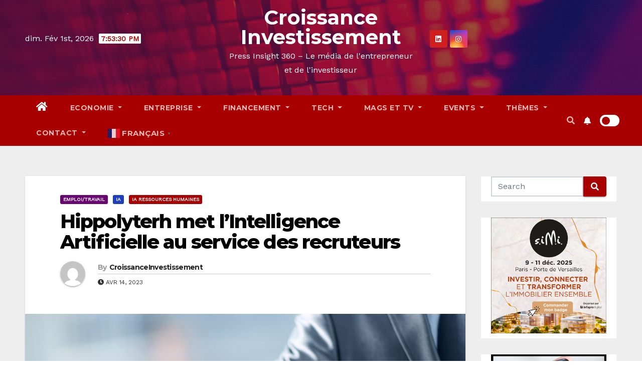

--- FILE ---
content_type: text/html; charset=UTF-8
request_url: https://croissanceinvestissement.com/hippolyterh-met-lintelligence-artificielleau-service-des-recruteurs/
body_size: 46968
content:
<!-- =========================
     Page Breadcrumb   
============================== -->
<!DOCTYPE html>
<html dir="ltr" lang="fr-FR" prefix="og: https://ogp.me/ns#">
<head>
<meta charset="UTF-8">
<meta name="viewport" content="width=device-width, initial-scale=1">
<link rel="profile" href="http://gmpg.org/xfn/11">
<title>Hippolyterh met l’Intelligence Artificielle au service des recruteurs - Croissance Investissement</title>
<style type="text/css">/*==================== Top Bar color ====================*/

:root {
  --pri-color: #a80000;
  --secondary-color: #a80000cc; 
 }
.wrapper {
    background: #eee;
}
/*==================== Top Bar color ====================*/
.mg-head-detail ul li ul {
	background: var(--secondary-color);
}
.mg-head-detail ul li ul li:hover {
	background: var(--pri-color);
}
.mg-head-detail ul li ul li a.dropdown-item {
	background-color: unset;
	color: #fff !important;
}
.mg-trhead .mg-head-detail .info-left li a , .mg-trhead .mg-head-detail li a i, .mg-trhead .mg-head-detail .info-right li a {
	color: #fff;
}
.mg-trhead .mg-head-detail li a i {
	color: var(--pri-color);
}
.mg-head-detail .info-left li span.time, .heacent span.time {
	background: #fff;
	color: var(--pri-color);
}
.mg-headwidget.light .info-left li span.time, .mg-standhead .info-left li span.time {
	background: var(--pri-color);
	color: #fff;
}
.mg-trhead .mg-head-detail .info-right li a i {
	color: var(--pri-color);
}
.mg-trhead.conte .mg-head-detail .mg-social li a, .mg-trhead.conte .mg-head-detail .mg-social li a i {
	color: #fff;
}
.mg-trhead.conte .mg-head-detail .mg-social li a:hover i, .mg-trhead.conte .mg-head-detail .mg-social li a i:hover {
	color: var(--pri-color);
}
.mg-headwidget .mg-head-detail {
	background: var(--secondary-color);
}
.mg-head-detail .info-left li, .mg-headwidget .mg-head-detail .info-left li a , .mg-headwidget .mg-head-detail li a i, .mg-headwidget .mg-head-detail .info-right li a {
	color: #fff;
}
.mg-headwidget .mg-head-detail .info-right li a:hover, .mg-headwidget .mg-head-detail .info-right li a:focus {
	color: var(--pri-color);
}
.mg-headwidget .mg-head-detail li a i {
	color: #fff;
}
.mg-headwidget .mg-head-detail .info-right li a i {
	color: #fff;
}

.mg-headwidget .trans {
	background: rgba(0, 0, 0, 0.0);
}
.mg-headwidget.trans .mg-head-detail {
	background: rgba(0, 0, 0, 0.0);
	border-color: rgba(255, 255, 255, 0.1);
}
.mg-headwidget.trans .mg-head-detail .info-left li a , .mg-headwidget.trans .mg-head-detail li a i, .mg-headwidget.trans .mg-head-detail .info-right li a {
	color: #fff;
}
.mg-headwidget.trans .navbar-wp {
    background: rgba(0, 0, 0, 0.7);
}
.mg-headwidget.center .navbar-wp {
    background: var(--pri-color);
}
/*==================== center Top Bar color ====================*/
.header-center .mg-head-detail {
	background: #fff;
	border-color: rgba(230, 230, 230, 0.7);
}
.header-center .mg-head-detail .info-left li a , .header-center .mg-head-detail li a i, .header-center .mg-head-detail .info-right li a {
	color: #222;
}
.header-center .mg-head-detail li a i {
	color: #222;
}
.header-center .mg-head-detail .info-right li a i {
	color: #222;
}

.site-title a, .site-description {color: #fff;}
/*==================== standard Top Bar color ====================*/
.mg-standard .mg-head-detail {
	background: #222;
}
.mg-standard .mg-head-detail .info-left li a , .mg-standard .mg-head-detail li a i, .mg-standard .mg-head-detail .info-right li a {
	color: #fff;
}
.mg-standard .mg-head-detail li a i {
	color: #fff;
}
.mg-standard .mg-head-detail .info-right li a i {
	color: #fff;
}
.mg-standard .mg-head-detail .info-right li a:hover i {
	color: var(--pri-color);
}
/*==================== standhead Top Bar color ====================*/
.mg-standhead .mg-head-detail {
	background: #fff;
}
.mg-standhead .mg-head-detail .info-left li, .mg-standhead .mg-head-detail .info-left li a {
	color: var(--pri-color);
}
.mg-standhead .btn-theme.quote {
    background: #f4f7fc;
    border-color: #f4f7fc;;
    color: #000;
}
.mg-standhead .mg-search-box a {
	color: #fff;
}
.mg-standhead .mg-search-box a:hover, .mg-standhead .mg-search-box a:focus {
    color: rgba(255,255,255,0.6);
}
/*=== navbar Header colors ===*/
.mg-headwidget .navbar-wp {
	background: var(--secondary-color);
}
.mg-headwidget .navbar-header .navbar-brand {
	color: #222;
}
.header-widget .mg-header-box-icon i {
    color: var(--pri-color);
}
.header-widget .mg-header-box .mg-social li span.icon-soci a {
    color: #999;
}
.header-widget .mg-header-box .mg-social span.icon-soci:hover a, .header-widget .mg-header-box .mg-social span.icon-soci:focus a {
    color: var(--pri-color);
}
.mg-headwidget .navbar-wp .navbar-nav > li> a {
	color: rgba(255,255,255,0.71);
}
.mg-headwidget .navbar-wp .navbar-nav > li > a:hover, .mg-headwidget .navbar-wp .navbar-nav > li > a:focus, .mg-headwidget .navbar-wp .navbar-nav > .active > a, .mg-headwidget .navbar-wp .navbar-nav > .active > a:hover, .mg-headwidget .navbar-wp .navbar-nav > .active > a:focus {
	color: #fff;
	background: var(--pri-color);
}
.mg-headwidget span.navbar-toggler-icon {
    color: #fff;
    background-color: transparent;
    /* line-height: 28px; */
}
.navbar-toggler .close {
	color: #fff;
}
.mg-headwidget .mg-search-box a {
	color: rgba(255,255,255,0.71);
}
.mg-headwidget .mg-search-box a:hover, .mg-headwidget .mg-search-box a:focus {
	color: #fff;
}
.mg-headwidget.trans .mg-head-detail .mg-social i {
    color: #fff;
}
.mg-headwidget.trans .mg-header-box-info h4, .mg-headwidget.trans .mg-header-box-info p {
	color: #fff;
}
.mg-headwidget.light .mg-head-detail{
	background: #fff;
	border-color: #eee;
}
.mg-headwidget.light .info-left li {
	color: #848582;
}
.mg-headwidget.light .mg-nav-widget-area-back .inner {
	background: #fff;
}
.mg-headwidget.light .site-title a, .mg-headwidget.light .site-description {
	color: #000;
}
.mg-headwidget.light .mg-search-box a {
	color: rgba(255,255,255,0.71);
}
.mg-headwidget.light .mg-search-box a:hover, .mg-headwidget.light .mg-search-box a:focus {
	color: #fff;
}
/*==================== Theme Menu ====================*/
/*=== navbar Header colors ===*/
.mg-standard .navbar-wp {
	background: #fff;
}
.mg-standard .navbar-header .navbar-brand {
	color: #222;
}
.mg-standard .navbar-wp .navbar-nav > li > a {
	color: #222;
}
.mg-standard .navbar-wp .navbar-nav > li > a:hover, .mg-standard .navbar-wp .navbar-nav > li > a:focus, .mg-standard .navbar-wp .navbar-nav > .active > a, .mg-standard .navbar-wp .navbar-nav > .active > a:hover, .mg-standard .navbar-wp .navbar-nav > .active > a:focus {
	color: var(--pri-color);
}
/*=== navbar Header colors ===*/
.mg-standhead .navbar-wp {
	background: var(--pri-color);
}
.mg-standhead .navbar-header .navbar-brand {
	color: #222;
}
/*=== navbar hover colors ===*/
.mg-standhead .navbar-wp .navbar-nav > li > a {
	color: #fff;
}
.mg-standhead .navbar-wp .navbar-nav > li > a:hover, .mg-standhead .navbar-wp .navbar-nav > li > a:focus, .mg-standhead .navbar-wp .navbar-nav > .active > a, .mg-standhead .navbar-wp .navbar-nav > .active > a:hover, .mg-standhead .navbar-wp .navbar-nav > .active > a:focus {
	color: rgba(255,255,255,0.6);
}
.mg-standhead .navbar-wp .navbar-nav > .open > a, .mg-standhead .navbar-wp .navbar-nav > .open > a:hover, .mg-standhead .navbar-wp .navbar-nav > .open > a:focus {
	color: rgba(255,255,255,0.6);
	border-color: rgba(255,255,255,0.6);
}
.mg-standhead .navbar-default .navbar-toggle .icon-bar {
	background: #fff;
}
/*=== navbar transparent colors ===*/ 
.mg-trhead .navbar-wp {
	background: transparent;
}
.mg-trhead .navbar-header .navbar-brand {
	color: #fff;
}
/*=== navbar hover colors ===*/
.mg-trhead .navbar-wp .navbar-nav > li > a {
	color: #fff;
}
.mg-trhead .navbar-wp .navbar-nav > li > a:hover, .mg-trhead .navbar-wp .navbar-nav > li > a:focus, .mg-trhead .navbar-wp .navbar-nav > .active > a, .mg-trhead .navbar-wp .navbar-nav > .active > a:hover, .mg-trhead .navbar-wp .navbar-nav > .active > a:focus {
	color: var(--pri-color);
}
.mg-trhead .navbar-wp .navbar-nav > .open > a, .mg-trhead .navbar-wp .navbar-nav > .open > a:hover, .mg-trhead .navbar-wp .navbar-nav > .open > a:focus {
	color: var(--pri-color);
	border-color: var(--pri-color);
}
.mg-trhead .navbar-default .navbar-toggle .icon-bar {
	background: #fff;
}
/*=== navbar transparent contenar colors ===*/ 
.mg-trhead.conte .navbar-wp {
	background: rgba(0, 0, 0, 0.40);
}
.mg-trhead.conte .navbar-wp .navbar-nav > li > a {
	color: #fff;
}
.mg-trhead.conte .is-sticky .navbar-wp, .mg-trhead.conte .mg-main-nav {
	background: rgba(0, 0, 0, 0.0);
}
.mg-trhead.conte > .is-sticky .mg-main-nav {
	background: rgba(0, 0, 0, 0.65);
}
/*=== navbar center colors ===*/ 
.header-center .navbar-wp {
	background: #fff;
	border-color: rgba(230, 230, 230, 0.7);
}
.header-center .navbar-brand {
	color: #222;
}
.header-center .navbar-brand span.site-description {
	color: #8f9294;
}
.header-center .navbar-nav > li > a {
	color: #222;
}
.header-center .navbar-wp .navbar-nav > li > a:hover, .header-center .navbar-wp .navbar-nav > li > a:focus, .header-center .navbar-wp .navbar-nav > .active > a, .header-center .navbar-wp .navbar-nav > .active > a:hover, .header-center .navbar-wp .navbar-nav > .active > a:focus {
	color: var(--pri-color);
}
.header-center .navbar-wp .navbar-nav > .open > a, .header-center .navbar-wp .navbar-nav > .open > a:hover, .header-center .navbar-wp .navbar-nav > .open > a:focus {
	color: var(--pri-color);
	border-color: var(--pri-color);
}

/**Category Color **/
a.newsup-categories.category-color-1{background: var(--pri-color);}
a.newsup-categories.category-color-2{background: #feb236;}
a.newsup-categories.category-color-3{background: #622569;}
a.newsup-categories.category-color-4{background: #82b74b;}
/*=== navbar dropdown colors ===*/ 
.navbar-wp .dropdown-menu {
	background: #1f2024;
}
.navbar-wp .dropdown-menu > li > a {
	background: #1f2024;
	color: #fff;
}
.navbar-wp .dropdown-menu > .active > a, .navbar-wp .dropdown-menu > .active > a:hover, .navbar-wp .dropdown-menu > .active > a:focus {
	background: var(--pri-color);
	color: #fff;
}
.navbar-wp .dropdown-menu > li > a:hover {
	background: var(--pri-color);
}
.navbar-wp .navbar-nav > .disabled > a, .navbar-wp .navbar-nav > .disabled > a:hover, .navbar-wp .navbar-nav > .disabled > a:focus {
	color: #ccc;
}
.mg-search-box .searchinner .btn {
	background: var(--pri-color);
	border-color: var(--pri-color);
	color: #fff;
}
.mg-search-box .searchinner .btn:hover, .mg-search-box .searchinner .btn:focus {
	background: var(--secondary-color);
	border-color: var(--secondary-color);
	color: #fff;
}
.mobilehomebtn {
    background: var(--pri-color);
    color: #fff;
}
.mobilehomebtn:hover, .mobilehomebtn:focus {
    background: #fff;
}
/*=== navbar drop down hover color ===*/
.navbar-base .navbar-nav > .open > a, .navbar-base .navbar-nav > .open > a:hover, .navbar-base .navbar-nav > .open > a:focus {
	color: #fff;
}
.navbar-base .navbar-nav > li > a.dropdown-form-toggle {
	color: #fff;
}
/*=== navbar toggle color ===*/ 
.navbar-default .navbar-toggle {
	color: #fff;
}
.navbar-wp .navbar-nav > li > a.dropdown-form-toggle {
	color: #fff;
}
.navbar-wp .navbar-toggle:hover, .navbar-wp .navbar-toggle:focus {
	background: rgba(0,0,0,0);
	color: #fff;
}
/*==================== Body & Global ====================*/
body {
	color: #222;
}
.mg-heading h3, .mg-heading h3 a {
	color: #212121;
}
input:not([type]), input[type="email"], input[type="number"], input[type="password"], input[type="tel"], input[type="url"], input[type="text"], textarea {
	color: #9b9ea8;
	border-color: #eef3fb;
}
.form-control:hover, textarea:hover, input:not([type]):hover, input[type="email"]:hover, input[type="number"]:hover, input[type="password"]:hover, input[type="tel"]:hover, input[type="url"]:hover, input[type="text"]:hover, input:not([type]):focus, input[type="email"]:focus, input[type="number"]:focus, input[type="password"]:focus, input[type="tel"]:focus, input[type="url"]:focus, input[type="text"]:focus {
	border-color: var(--pri-color);
}
input[type="submit"], button {
	background: var(--pri-color);
	border-color: var(--pri-color);
	color: #fff;
}
input[type="submit"]:hover, button:hover,input[type="submit"]:focus, button:focus {
	background: #002954;
	border-color: #002954;
	color: #fff;
}
a {
	color: var(--pri-color);
}
a:hover, a:focus {
	color: #002954;
}
blockquote{
	background: #f5f5f5;
	border-color: var(--pri-color);
}
blockquote::before {
	color: var(--pri-color);
}
.mg-search-modal .mg-search .btn {
	background: var(--pri-color);
	color: #fff;
}
.mg-search-modal .mg-search .btn:hover {
	background: #002954;
}
/*-- Alerts Styles --*/
.alert-success, .text-success {
	background-color: #2ac56c;
	color: #fff;
}
.alert-info, .text-info {
	background-color: #4593e3;
	color: #fff;
}
.alert-danger, .text-danger {
	background-color: #f06060;
	color: #fff;
}
.alert-warning, .text-warning {
	background-color: #fcd04b;
	color: #fff;
}
.progress-bar-success {
	background-color: #2ac56c;
	color: #fff;
}
.progress-bar-info {
	background-color: #4593e3;
	color: #fff;
}
.progress-bar-danger {
	background-color: #f06060;
	color: #fff;
}
.progress-bar-warning {
	background-color: #fcd04b;
	color: #fff;
}
.subscription-success {
	color: #2ac56c;
}
.subscription-error {
	color: #f06060;
} 
.mg-error-404 h1 i {
	color: var(--pri-color);
}
.grey-bg {
	background: #f4f7fc;
}
.swiper .swiper-button-prev, 
.swiper .swiper-button-next { 
	background: #fff; 
	border-color: #fff;
	color: #222;
}
.swiper .swiper-button-prev:hover, 
.swiper .swiper-button-next:hover,
.owl-carousel .owl-controls .owl-buttons div:hover {
	background: var(--pri-color);
	border-color: var(--pri-color);
	color: #fff;
}
.owl-carousel .owl-controls .owl-buttons div:hover i {
	color: #fff;
}
.owl-carousel .owl-controls .owl-page span {
	border-color: #fff;
}
.owl-carousel .owl-controls .owl-page.active span {
	border-color: var(--pri-color);
}
.swiper .swiper-pagination-bullet-active {
    background: var(--pri-color);
}
.mg-social li a, .mg-social li span.icon-soci a {
	color: #fff !important;
}
.mg-widget-address li span.icon-addr i {
    color: var(--pri-color);
}
/*==================== Section & Module ====================*/
.mg-tpt-tag-area {
    background: #fff;
}
.mg-tpt-txnlst strong {
    color: #383b42;
}
.mg-tpt-txnlst ul li a {
    color: var(--pri-color);
    background: #f3eeee;
}
.mg-tpt-txnlst ul li a:hover, .mg-tpt-txnlst ul li a:focus {
    color: #fff;
    background: var(--pri-color);
}
.mg-latest-news .bn_title span{
  border-left-color: var(--pri-color);
  border-color: transparent transparent transparent var(--pri-color); 
}
.mg-latest-news .bn_title {
  background-color: var(--pri-color);
}
.mg-latest-news .mg-latest-news-slider a{
  color: #222;
}
.mg-latest-news .mg-latest-news-slider a::before {
    color: var(--pri-color);
}
.mg-latest-news .mg-latest-news-slider a span{
  color: var(--pri-color);
}
.trending-area .title {
    background: #fff;
}
.trending-area .nwtitle h4::before {
    background: var(--pri-color);
}
.trending-area .img-small-post:before {
    background: rgba(0,0,0,0.3);
    color: #fff;
}
.top-right-area .nav-tabs > li > a {
    border-color: #eee;
    color: #212121;
    background: #fff;
}
.top-right-area .nav-tabs .nav-link.active, .top-right-area .nav-tabs .nav-link.active:hover, .top-right-area .nav-tabs .nav-link.active:focus {
    color: #212121;
    background-color: #fff;
    border-color: #eee;
    border-bottom-color: var(--pri-color);
}
.title_small_post .title a {
	color: #212121;
}	
.title_small_post .title a:hover {
	color: var(--pri-color);
}	
.mg-featured-slider{
  background-color: #FFF;
}
.mg-blog-inner .title, .mg-blog-inner .title a {
  color: #fff;
}
.mg-blog-inner .mg-blog-date, .mg-blog-inner .mg-blog-meta i, .mg-blog-inner .mg-blog-meta a {
	color: #fff;
}
.mg-sec-title {
  border-color: var(--pri-color);
}
.mg-sec-title .wtitle{
    background-color: var(--pri-color);
    color: #fff;
}
.mg-sec-title .wtitle::before {
    border-left-color: var(--pri-color);
    border-color: transparent transparent transparent var(--pri-color);
}
.mg-viewmr-btn{
  color: var(--pri-color);
}
.small-post { 
	background: #fff;
}
.small-post .title, .small-post .title a {
    color: #212121;
}
.small-post .title a:hover, .featured_cat_slider a:hover{
  color: var(--pri-color);
}
.mg-posts-sec-post{
  background: #fff;
}
.mg-sec-top-post .title a{
    color: #000;
}
.mg-post-box .title a { 
    color:#fff;
}
.mg-post-box .title a:hover { 
    color:var(--pri-color);
}
.gridslider .mg-blog-post .title a, .gridslider .small-list-post .mg-blog-post .title a{
	color: #212121;
}
.gridslider .mg-blog-post .title a:hover, .gridslider .small-list-post .mg-blog-post .title a:hover{
	color: var(--pri-color);
}
.mg-post-box .latest-meta { 
    color: #fff;
}
.mg-post-box .latest-meta .latest-date { 
    color:#f3f3f3;
}
.mg-post-box .latest-content { 
    color: #fff; 
}
.mg-post-bottom .mg-share-icons .mg-share span a{
	background-color: #CCD1D9;
  color: #fff;
}
.mg-post-bottom .mg-share-icons .mg-share span a:hover{
  background-color:var(--pri-color);
  color: #fff;
}
.mg-post-bottom .mg-share-icons .mg-share-toggle{
  background-color: #CCD1D9;
}
.mg-post-bottom .mg-share-icons .mg-share-toggle i{
  color: #fff;
}
.mg-post-bottom .mg-share-icons .mg-share-toggle:hover{
  background-color:var(--pri-color);
  color: #fff;
}
.mg-subscriber .overlay {
	background: #f3f3f3;
}
.mg-breadcrumb-section .overlay {
	background: #fff;
}
.nolist_crowsel {
    background: #fff;
}
.mg-no-list-area .mg-blog-post .mg-post-area .count {
    color: var(--pri-color);
    background: #fff;
}
.mg-no-list-area .mg-blog-post h3 a {
    color: #212121;
}
.mg-widget .mg-author .rounded-circle{
	border-color: var(--pri-color);
}
/*==================== post ====================*/
.mg-blog-post-box .mg-header h1 a {
	color: #000;
}
.mg-blog-post .bottom .title, .mg-blog-post .bottom .title a, .bs-blog-post.three .title a {
	color: #fff;
}
.mg-blog-post .bottom .title:hover, .mg-blog-post .bottom .title a:hover, .mg-sec-top-post .title a:hover, .mg-blog-inner .title a:hover, .bs-blog-post.three .title a:hover {
	color: var(--pri-color);
}
.mg-blog-post-box .small {
	color: #222;
}
.mg-blog-post-box .title, .mg-blog-post-box .title a {
	color: #212121;
}
.mg-blog-post-box .title:hover, .mg-blog-post-box .title a:hover, .mg-blog-post-box .title:focus, .mg-blog-post-box .title a:focus {
	color: var(--pri-color);
}
.vid_btn i{
	color: var(--pri-color);
}
.mg-blog-category {
}
.mg-blog-category a{
    color: #fff;
    background: var(--pri-color);
}
.bs-blog-category a{
    color: #fff;
    background: var(--pri-color);
}
.bs-blog-category a:hover {
    color: #fff;
}
.bs-blog-post.three .mg-blog-meta a, .bs-blog-post.three .mg-blog-meta i{
	color: #fff;
}
.mg-blog-category a:hover {
    color: #fff;
}
.mg-blog-meta {
    color: #333;
}
.mg-blog-meta a {
	color: #333;
}
.mg-blog-meta a:hover {
	color: var(--pri-color);
}
.mg-blog-meta i {
	color: #333;
}
.mg-blog-date {
	color: #333;
}
.mg-blog-post.lg .mg-blog-meta i, .mg-blog-post.lg .mg-blog-meta a , .mg-blog-post.lg .mg-blog-meta span {
	color: #fff;
}
.post-form {
    color: #fff;
    background: var(--pri-color);
}
.mg-comments h4 {
	color: #212121;
}
.comments-area .comment-meta .comment-author img {
	border-color: var(--pri-color);
}
.comment-body .reply a {
    color: #fff;
    background: var(--pri-color);
}
.comment-body .reply a:hover, .comment-body .reply a:focus {
    color: #fff;
    background: var(--secondary-color);
}
.comment-metadata .edit-link:before {
    color: var(--pri-color);
}
.mg-blog-author {
	background: #e8e8e8;
}
.mg-info-author-block {
	background: #fff;
	border-color: #eaeaea;
	color: #222;
}
.mg-info-author-block a {
	color: #212121;
}
.mg-info-author-block h4 {
	color: #333;
}
.mg-info-author-block h4 span {
	color: #999999;
}
.mg-info-author-block .mg-info-author-social li a {
	color: #fff;
}
.comment_section .comment-reply-link {
	background: #f0f0f0;
	color: #666;
	border-color: #f0f0f0;
}
.mg-comments a {
	color: #777;
}
.mg-comments h4 span {
	color: #999999;
}
.mg-comments .comment .media-body > p:last-child {
	border-color: #f0f0f0;
}
.mg-comments li .media-body > .small {
	color: #999;
}
.mg-comments li .media-body > p {
	border-color: #f0f0f0;
	color: #999;
}
.mg-comments .comment-list li {
	background: #fff;
	border-color: #eee;
}
/*==================== Sidebar ====================*/
.mg-sidebar .mg-widget {
	background: #fff;
	border-color: #eee;
}
.mg-wid-title {
	border-color: var(--pri-color);
}
.mg-sidebar .mg-widget .wtitle {
	background: var(--pri-color);
	color: #fff;
}
.mg-sidebar .mg-widget .wtitle::before {
	border-left-color: var(--pri-color);
    border-color: transparent transparent transparent var(--pri-color);
}
.mg-sidebar .mg-widget ul li {
	border-color: #eee;
}
.mg-sidebar .mg-widget ul li a {
	color: #222;
}
.mg-sidebar .mg-widget ul li a:hover, .mg-sidebar .mg-widget ul li a:focus {
	color: var(--pri-color);
}
.mg-sidebar .mg-widget ul li .mg-blog-category a, .mg-sidebar .mg-widget ul li .mg-blog-category a:hover {
    color: #fff;
}
.mg-sidebar .mg-widget .mg-blog-post h3 a {
	color: #212121;
}
.mg-sidebar .mg-widget .mg-blog-post h3 a:hover {
	color: var(--pri-color);
}
.mg-sidebar .mg-widget.widget_search .btn {
	color: #fff;
	background: var(--pri-color);
}
.mg-sidebar .mg-widget.widget_search .btn:hover, .mg-sidebar .mg-widget.widget_search .btn:focus {
	background: #002954;
}
.mg-sidebar .mg-mailchimp-widget .btn {
	color: #fff;
	background: var(--pri-color);
}
.mg-sidebar .mg-mailchimp-widget .btn:hover, .mg-sidebar .mg-mailchimp-widget .btn:focus {
	background: #002954;
}
.mg-sidebar .mg-widget .mg-widget-tags a, .mg-sidebar .mg-widget .tagcloud a, .wp-block-tag-cloud a, .mg-widget .wp-block-tag-cloud a {
	background: #f3eeee;
	color: var(--pri-color);
	border-color: #f3eeee;
}
.mg-sidebar .mg-widget .mg-widget-tags a:hover, .mg-sidebar .mg-widget .tagcloud a:hover, .mg-sidebar .mg-widget .mg-widget-tags a:focus, .mg-sidebar .mg-widget .tagcloud a:focus, .wp-block-tag-cloud a:hover, .wp-block-tag-cloud a:focus,
 .wp-block-tag-cloud a:hover, .wp-block-tag-cloud a:focus,
.mg-widget .wp-block-tag-cloud a:hover {
	color: #fff;
	background: var(--pri-color);
	border-color: var(--pri-color);
}
.mg-sidebar .mg-widget .mg-social li span.icon-soci {
	color: var(--pri-color);
	border-color: var(--pri-color);
}
.mg-sidebar .mg-widget .mg-social li span.icon-soci:hover {
	color: #fff;
	background: var(--pri-color);
	border-color: var(--pri-color);
}
.mg-sidebar .mg-widget .mg-social li span.icon-soci:hover i {
	color: #fff;
}
.mg-sidebar .mg-widget .mg-twitter-feed li::before {
	color: var(--pri-color);
}
.mg-sidebar .mg-left-menu-widget ul li:hover, .mg-sidebar .mg-left-menu-widget ul li.active {
	background: #002954;
	color: #fff;
}
.mg-sidebar .mg-left-menu-widget ul li:hover a, .mg-sidebar .mg-left-menu-widget ul li.active a {
	color: #fff;
}
.mg-sidebar .mg-left-menu-widget ul li a {
	color: #212121;
}
.wp-block-search .wp-block-search__button {
    background: var(--pri-color);
    border-color: var(--pri-color);
    color: #fff;
}
.wp-block-search .wp-block-search__label, .mg-widget .wp-block-group .wtitle, .mg-widget .wp-block-group h2   {
    background: var(--pri-color);
    color: #fff;
    border-color: var(--pri-color);
}
.wp-block-search .wp-block-search__label::before, .mg-widget .wp-block-group .wtitle:before, .mg-widget .wp-block-group h2::before {
    border-left-color: var(--pri-color);
    border-color: transparent transparent transparent var(--pri-color);
}
label.wp-block-search__label:after, .mg-widget .wp-block-group .wtitle::after, .mg-widget .wp-block-group h2::after{
	background-color: var(--pri-color);
}
/*==================== general ====================*/
h1, .h1, h2, .h2, h3, .h3, h4, .h4, h5, .h5, h6, .h6 {
	color: #212121;
}
.btn-theme, .more_btn, .more-link {
	background: var(--pri-color);
	color: #fff;
	border-color: var(--pri-color);
}
.btn-theme:hover, .btn-theme:focus, .more_btn:hover, .more_btn:focus, .more-link:hover, .more-link:focus {
	color: #fff;
	opacity: 0.8;
}
.btn-theme-two {
	color: #fff;
	border-color: #fff;
	background: rgba(0,0,0,0);
}
.btn-theme-two:hover, .btn-theme-two:focus {
	background: var(--pri-color);
	color: #fff;
	border-color: var(--pri-color);
}
.btn-theme-three {
	color: #3b3e79;
	border-color: #e9f3ed;
	background: rgba(0,0,0,0);
}
.btn-theme-three:hover, .btn-theme-three:focus {
	background: var(--pri-color);
	color: #fff;
	border-color: var(--pri-color);
}
.btn-blog:hover, .btn-blog:focus {
	background: var(--pri-color);
	color: #fff;
	border-color: var(--pri-color);
}
/*==================== pagination color ====================*/
.navigation.pagination .nav-links .page-numbers, .navigation.pagination .nav-links a {
	background: #fff;
	color: #999;
}
.navigation.pagination .nav-links .page-numbers:hover, .navigation.pagination .nav-links .page-numbers:focus, .navigation.pagination .nav-links .page-numbers.current, .navigation.pagination .nav-links .page-numbers.current:hover,  .navigation.pagination .nav-links .page-numbers.current:focus {
	border-color: var(--pri-color);
	background: var(--pri-color);
	color: #fff;
}
.pagination > .active > a, .pagination > .active > span, .pagination > .active > a:hover, .pagination > .active > span:hover, .pagination > .active > a:focus, .pagination > .active > span:focus {
    border-color: var(--pri-color);
	background: var(--pri-color);
	color: #fff;
}
.nav-next a, .nav-previous a {
	color: #000;
}
.nav-next a:hover, .nav-next a:focus, .nav-previous a:hover, .nav-previous a:focus {
	color: var(--pri-color);
}
/*==================== typo ====================*/
.mg-breadcrumb-title h1 {
	color: #222;
}
.mg-page-breadcrumb > li a {
	color: #222;
}
.mg-page-breadcrumb > li a:hover, .mg-page-breadcrumb > li a:focus {
	color: var(--pri-color);
}
.mg-page-breadcrumb > li + li:before {
	color: #222;
}
/*==================== blog ====================*/
.mg-comments .mg-reply:hover, .mg-comments .mg-reply:focus {
	color: #fff;
	background: var(--pri-color);
	border-color: var(--pri-color);
}
.mg-heading-bor-bt h5 {
	color: #212121;
}
/*==================== footer background ====================*/
footer .overlay {
	background: #121026;
}
footer .mg-footer-top-area h6 {
	color: #fff;
}
footer .mg-widget h6, footer .mg_contact_widget .mg-widget h6 {
	color: #fff;
}
footer .mg-widget ul li {
	color: #fff;
	border-color: #242425;
}
footer .mg-widget ul li a {
	color: #fff;
}
footer .mg-widget ul li a:hover, footer .mg-widget ul li a:focus {
	color: var(--pri-color);
}
footer .mg-widget .mg-widget-address li {
	color: #fff;
}
footer .mg-widget .mg-opening-hours li {
	color: #fff;
}
footer .mg-blog-post h3, footer .mg-blog-post h3 a {
	color: #fff;
}
footer .mg-blog-post h3 a:hover{
	color: var(--pri-color);
}
footer .mg-widget .mg-widget-address li span.icon-addr i {
	color: #fff;
}
footer .mg-blog-post span {
	color: #fff;
}
footer .mg-widget .mg-twitter-feed li a {
	color: #aaaed1;
}
footer .mg-widget .calendar_wrap table thead th,footer .mg-widget .calendar_wrap table tbody td,footer .mg-widget .calendar_wrap table caption {
	border-color: #777;
	color: #fff;
}
footer .mg-social li span.icon-soci a {
    color: #fff;
}
.facebook{
	background: #3b5998;
} 
.twitter{
	background: #1da1f2;
}
.linkedin{
	background: #cd201f;
}
.instagram{
	background: radial-gradient(circle farthest-corner at 32% 106%,#ffe17d 0,#ffcd69 10%,#fa9137 28%,#eb4141 42%,transparent 82%),linear-gradient(135deg,#234bd7 12%,#c33cbe 58%);
}
.youtube{
	background: #cd201f;
}
.pinterest {
	background: #bd081c;
}
.telegram {
    background: #0088cc;
}
.vimeo {
	background: #44bbff;
}
.dribbble {
	background: #ea4c89;
}
.skype {
	background: #0078ca;
}
footer .mg-footer-copyright {
	background: #090818;
}
footer .mg-footer-copyright p, footer .mg-footer-copyright a {
	color: #aaaed1;
}
footer .mg-footer-copyright a:hover, footer .mg-footer-copyright a:focus {
	color: #fff;
}
footer .mg-widget p {
	color: #fff;
}
footer .mg-widget.widget_search .btn {
	color: #fff;
	background: var(--pri-color);
	border-color: var(--pri-color);
}
footer .mg-widget.widget_search .btn:hover, footer .mg-widget.widget_search .btn:focus {
	background: #002954;
	border-color: #002954;
}
footer .mg-widget .mg-widget-tags a, footer .mg-widget .tagcloud a {
	background: #fff;
    color: var(--pri-color);
    border-color: #fff;
}
footer .mg-widget .mg-widget-tags a:hover, footer .mg-widget .tagcloud a:hover, footer .mg-widget .mg-widget-tags a:focus, footer .mg-widget .tagcloud a:focus {
	color: #fff;
	background: var(--pri-color);
	border-color: var(--pri-color);
}
.ta_upscr {
	background: var(--pri-color);
	border-color: var(--pri-color);
	color: #fff !important;
}
.ta_upscr:hover, .ta_upscr:focus {
	color: #fff;
}
/*form-control*/
.form-group label {
    color: #515151;
}
.form-control {
	border-color: #eef3fb;
}
.form-control:focus {
	border-color: var(--pri-color);
}
.form-group label::before {
    background-color: #dddddd;
}
.form-group label::after {
	background-color: var(--pri-color);
}


/*Responsive*/ 
@media (max-width: 992px) {
.mg-trhead {
	background: rgba(0,12,28,0.8);
}
}
@media screen and (min-width: 240px) and (max-width: 767px) {
.mg-trhead.conte .navbar-wp .navbar-nav > li > a {
    color: #fff;
    background: #000;
}
}
.woocommerce-page .products h3 {
	color: #333;
}
.woocommerce div.product .woocommerce-tabs .panel h2 {
	color: #333;
}
.related.products h2 {
	color: #333;
}
.woocommerce nav.woocommerce-pagination ul li a {
	color: #333;
}
.woocommerce nav .woocommerce-pagination ul li span {
	color: #333;
}
.woocommerce nav.woocommerce-pagination ul li a {
	border-color: #ddd;
}
.woocommerce nav .woocommerce-pagination ul li span {
	border-color: #ddd;
}

/*----woocommerce----*/ 
.woocommerce-cart table.cart td.actions .coupon .input-text {
	border-color: #ebebeb;
}
/*-theme-background-*/ 
.woocommerce nav.woocommerce-pagination ul li a:focus, .woocommerce nav.woocommerce-pagination ul li a:hover, .woocommerce nav.woocommerce-pagination ul li span.current, .woocommerce #respond input#submit, .woocommerce a.button.alt, .woocommerce button.button.alt, .woocommerce input.button.alt, .woocommerce .cart .button, .woocommerce .cart input.button, .woocommerce a.button, .woocommerce button.button, .woocommerce-page .products a.button, .woocommerce #respond input#submit, .woocommerce a.button, .woocommerce button.button, .woocommerce input.button, .woocommerce #respond input#submit.alt.disabled, .woocommerce #respond input#submit.alt.disabled:hover, .woocommerce #respond input#submit.alt:disabled, .woocommerce #respond input#submit.alt:disabled:hover, .woocommerce #respond input#submit.alt[disabled]:disabled, .woocommerce #respond input#submit.alt[disabled]:disabled:hover, .woocommerce a.button.alt.disabled, .woocommerce a.button.alt.disabled:hover, .woocommerce a.button.alt:disabled, .woocommerce a.button.alt:disabled:hover, .woocommerce a.button.alt[disabled]:disabled, .woocommerce a.button.alt[disabled]:disabled:hover, .woocommerce button.button.alt.disabled, .woocommerce button.button.alt.disabled:hover, .woocommerce button.button.alt:disabled, .woocommerce button.button.alt:disabled:hover, .woocommerce button.button.alt[disabled]:disabled, .woocommerce button.button.alt[disabled]:disabled:hover, .woocommerce input.button.alt.disabled, .woocommerce input.button.alt.disabled:hover, .woocommerce input.button.alt:disabled, .woocommerce input.button.alt:disabled:hover, .woocommerce input.button.alt[disabled]:disabled, .woocommerce input.button.alt[disabled]:disabled:hover {
	background: var(--pri-color);
}
.woocommerce nav.woocommerce-pagination ul li a, .woocommerce nav.woocommerce-pagination ul li span {
	background: #ebe9eb;
	color: #999;
}
/*-theme-color-*/ 
.woocommerce a, .woocommerce #respond input#submit, .woocommerce a.button.alt, .woocommerce button.button.alt, .woocommerce input.button.alt, .woocommerce-page .products .added_to_cart, .woocommerce div.product .woocommerce-tabs ul.tabs li.active, .woocommerce div.product .woocommerce-tabs ul.tabs li.active {
	color: var(--pri-color);
}
/*-theme-border-color-*/ 
.woocommerce-cart table.cart td.actions .coupon .input-text:hover, .woocommerce-cart table.cart td.actions .coupon .input-text:focus, .woocommerce div.product .woocommerce-tabs ul.tabs li.active, .woocommerce nav .woocommerce-pagination ul li a:focus, .woocommerce nav .woocommerce-pagination ul li a:hover, .woocommerce nav.woocommerce-pagination ul li span.current, .woocommerce nav.woocommerce-pagination ul li a:focus, .woocommerce nav.woocommerce-pagination ul li a:hover, .woocommerce nav.woocommerce-pagination ul li span.current {
	border-color: var(--pri-color);
}

/*-theme-secondary-background-*/ 
.woocommerce #review_form #respond .form-submit input:hover, .woocommerce-page .products a.button:hover, .woocommerce .cart .button:hover, .woocommerce .cart input.button:hover, .woocommerce #respond input#submit.alt:hover, .woocommerce a.button.alt:hover, .woocommerce button.button.alt:hover, .woocommerce input.button.alt:hover, .woocommerce #respond input#submit:hover, .woocommerce #respond input#submit:focus, .woocommerce a.button:hover, .woocommerce a.button:focus, .woocommerce button.button:hover, .woocommerce button.button:focus, .woocommerce input.button:hover, .woocommerce input.button:focus {
	background: #002954;
}
/*-theme-secondary-color-*/ 
.woocommerce div.product .woocommerce-tabs ul.tabs li a {
	color: #161c28;
}
/*-theme-color-white-*/ 
.woocommerce-page .woocommerce .woocommerce-info a, .woocommerce-page .woocommerce .woocommerce-info:before, .woocommerce-page .woocommerce-message, .woocommerce-page .woocommerce-message a, .woocommerce-page .woocommerce-message a:hover, .woocommerce-page .woocommerce-message a:focus, .woocommerce .woocommerce-message::before, .woocommerce-page .woocommerce-error, .woocommerce-page .woocommerce-error a, .woocommerce-page .woocommerce .woocommerce-error:before, .woocommerce-page .woocommerce-info, .woocommerce-page .woocommerce-info a, .woocommerce-page .woocommerce-info:before, .woocommerce-page .woocommerce .woocommerce-info, .woocommerce-cart .wc-proceed-to-checkout a .checkout-button, .woocommerce .cart .button, .woocommerce .cart input.button, .woocommerce a.button, .woocommerce button.button, .woocommerce #respond input#submit, .woocommerce a.button.alt, .woocommerce button.button.alt, .woocommerce input.button.alt, .woocommerce nav .woocommerce-pagination ul li a:focus, .woocommerce nav.woocommerce-pagination ul li a:hover, .woocommerce nav.woocommerce-pagination ul li span.current, .woocommerce #respond input#submit, .woocommerce a.button, .woocommerce button.button, .woocommerce input.button, .woocommerce-page .products a.button, .woocommerce #respond input#submit:hover, .woocommerce #respond input#submit:focus, .woocommerce a.button:hover, .woocommerce a.button:focus, .woocommerce button.button:hover, .woocommerce button.button:focus, .woocommerce input.button:hover, .woocommerce input.button:focus {
	color: #fff;
}

.woocommerce .products span.onsale, .woocommerce span.onsale {
	background: var(--pri-color);
}

.woocommerce-page .products a .price, .woocommerce ul.products li.product .price, .woocommerce div.product p.price, .woocommerce div.product span.price {
	color: #000;
}
.woocommerce-page .products a .price ins {
	color: #e96656;
}
.woocommerce-page .products .star-rating, .woocommerce-page .star-rating span, .woocommerce-page .stars span a {
	color: #ffc107;
}

/*woocommerce-messages*/
.woocommerce-page .woocommerce-message {
	background: #2ac56c;
}
.woocommerce-page .woocommerce-message a {
	background-color: var(--pri-color);
}
.woocommerce-page .woocommerce-message a:hover, .woocommerce-page .woocommerce-message a:focus {
	background-color: #388e3c;
}
.woocommerce-page .woocommerce-error {
	background: #ff5252;
}
.woocommerce-page .woocommerce-error a {
	background-color: #F47565;
}
.woocommerce-page .woocommerce-info {
	background: #4593e3;
}
.woocommerce-page .woocommerce-info a {
	background-color: #5fb8dd;
}
.woocommerce-page .woocommerce .woocommerce-info {
	background: rgb(58, 176, 226);
}

/*woocommerce-Price-Slider*/ 
.woocommerce .widget_price_filter .ui-slider .ui-slider-range {
	background: var(--pri-color);
}
.woocommerce .widget_price_filter .ui-slider .ui-slider-handle {
	background: var(--pri-color);
}
.woocommerce-page .woocommerce-ordering select {
	color: #A0A0A0;
}
/*woocommerce-price-filter*/
.woocommerce .widget_price_filter .price_slider_wrapper .ui-widget-content {
	background: #1a2128;
}
/*woocommerce-form*/
.woocommerce form .form-row input.input-text, .woocommerce form .form-row textarea {
	border-color: #ccc;
	color: #999;
}
.woocommerce form .form-row label { 
	color: #222;
}

.single-nav-links a, .single-nav-links span {
	background: #fff;
	color: #999;
}
.single-nav-links a.current, .single-nav-links span.current, .single-nav-links a:hover, .single-nav-links span:hover{
	background: var(--pri-color);
	color: #fff;
}

/* elementor-widgets */
.page-numbers > li > a, .page-numbers > li > span {
	background: #fff;
	color: var(--pri-color);
}
.page-numbers > li > a:hover, .page-numbers > li > span:hover {
	background: #e9ecef; 
}
.page-numbers > li > a.current, .page-numbers > li > span.current {
	background: #0054ff;
	color: #fff;
}
.page-numbers > li > a.current:hover, .page-numbers > li > span.current:hover {
	background: var(--pri-color); 
}
</style>
	<style>img:is([sizes="auto" i], [sizes^="auto," i]) { contain-intrinsic-size: 3000px 1500px }</style>
	
		<!-- All in One SEO 4.9.3 - aioseo.com -->
	<meta name="description" content="Hippolyterh, société spécialisée dans le recrutement sur les médias sociaux, étoffe son produit avec le lancement de sa solution basée sur l’Intelligence Artificielle. Développée fin 2022, cette nouvelle offre permet aux recruteurs de gagner du temps et de se concentrer sur les tâches à forte valeur ajoutée tout en améliorant l’expérience candidat et en renforçant" />
	<meta name="robots" content="max-image-preview:large" />
	<meta name="author" content="CroissanceInvestissement"/>
	<link rel="canonical" href="https://croissanceinvestissement.com/hippolyterh-met-lintelligence-artificielleau-service-des-recruteurs/" />
	<meta name="generator" content="All in One SEO (AIOSEO) 4.9.3" />
		<meta property="og:locale" content="fr_FR" />
		<meta property="og:site_name" content="Croissance Investissement" />
		<meta property="og:type" content="article" />
		<meta property="og:title" content="Hippolyterh met l’Intelligence Artificielle au service des recruteurs - Croissance Investissement" />
		<meta property="og:description" content="Hippolyterh, société spécialisée dans le recrutement sur les médias sociaux, étoffe son produit avec le lancement de sa solution basée sur l’Intelligence Artificielle. Développée fin 2022, cette nouvelle offre permet aux recruteurs de gagner du temps et de se concentrer sur les tâches à forte valeur ajoutée tout en améliorant l’expérience candidat et en renforçant" />
		<meta property="og:url" content="https://croissanceinvestissement.com/hippolyterh-met-lintelligence-artificielleau-service-des-recruteurs/" />
		<meta property="article:published_time" content="2023-04-14T16:30:07+00:00" />
		<meta property="article:modified_time" content="2023-04-14T19:51:21+00:00" />
		<meta name="twitter:card" content="summary_large_image" />
		<meta name="twitter:title" content="Hippolyterh met l’Intelligence Artificielle au service des recruteurs - Croissance Investissement" />
		<meta name="twitter:description" content="Hippolyterh, société spécialisée dans le recrutement sur les médias sociaux, étoffe son produit avec le lancement de sa solution basée sur l’Intelligence Artificielle. Développée fin 2022, cette nouvelle offre permet aux recruteurs de gagner du temps et de se concentrer sur les tâches à forte valeur ajoutée tout en améliorant l’expérience candidat et en renforçant" />
		<meta name="twitter:label1" content="Écrit par" />
		<meta name="twitter:data1" content="CroissanceInvestissement" />
		<meta name="twitter:label2" content="Estimation du temps de lecture" />
		<meta name="twitter:data2" content="4 minutes" />
		<script type="application/ld+json" class="aioseo-schema">
			{"@context":"https:\/\/schema.org","@graph":[{"@type":"Article","@id":"https:\/\/croissanceinvestissement.com\/hippolyterh-met-lintelligence-artificielleau-service-des-recruteurs\/#article","name":"Hippolyterh met l\u2019Intelligence Artificielle au service des recruteurs - Croissance Investissement","headline":"Hippolyterh met l\u2019Intelligence Artificielle\n\nau service des recruteurs","author":{"@id":"https:\/\/croissanceinvestissement.com\/author\/admin7370\/#author"},"publisher":{"@id":"https:\/\/croissanceinvestissement.com\/#organization"},"image":{"@type":"ImageObject","url":"https:\/\/croissanceinvestissement.com\/wp-content\/uploads\/2023\/03\/finance-4858797_1280.jpg","width":1280,"height":845},"datePublished":"2023-04-14T18:30:07+02:00","dateModified":"2023-04-14T21:51:21+02:00","inLanguage":"fr-FR","mainEntityOfPage":{"@id":"https:\/\/croissanceinvestissement.com\/hippolyterh-met-lintelligence-artificielleau-service-des-recruteurs\/#webpage"},"isPartOf":{"@id":"https:\/\/croissanceinvestissement.com\/hippolyterh-met-lintelligence-artificielleau-service-des-recruteurs\/#webpage"},"articleSection":"Emploi\/Travail, IA, IA Ressources Humaines"},{"@type":"BreadcrumbList","@id":"https:\/\/croissanceinvestissement.com\/hippolyterh-met-lintelligence-artificielleau-service-des-recruteurs\/#breadcrumblist","itemListElement":[{"@type":"ListItem","@id":"https:\/\/croissanceinvestissement.com#listItem","position":1,"name":"Accueil","item":"https:\/\/croissanceinvestissement.com","nextItem":{"@type":"ListItem","@id":"https:\/\/croissanceinvestissement.com\/category\/ia\/#listItem","name":"IA"}},{"@type":"ListItem","@id":"https:\/\/croissanceinvestissement.com\/category\/ia\/#listItem","position":2,"name":"IA","item":"https:\/\/croissanceinvestissement.com\/category\/ia\/","nextItem":{"@type":"ListItem","@id":"https:\/\/croissanceinvestissement.com\/category\/ia\/ia-ressources-humaines\/#listItem","name":"IA Ressources Humaines"},"previousItem":{"@type":"ListItem","@id":"https:\/\/croissanceinvestissement.com#listItem","name":"Accueil"}},{"@type":"ListItem","@id":"https:\/\/croissanceinvestissement.com\/category\/ia\/ia-ressources-humaines\/#listItem","position":3,"name":"IA Ressources Humaines","item":"https:\/\/croissanceinvestissement.com\/category\/ia\/ia-ressources-humaines\/","nextItem":{"@type":"ListItem","@id":"https:\/\/croissanceinvestissement.com\/hippolyterh-met-lintelligence-artificielleau-service-des-recruteurs\/#listItem","name":"Hippolyterh met l\u2019Intelligence Artificielle\n\nau service des recruteurs"},"previousItem":{"@type":"ListItem","@id":"https:\/\/croissanceinvestissement.com\/category\/ia\/#listItem","name":"IA"}},{"@type":"ListItem","@id":"https:\/\/croissanceinvestissement.com\/hippolyterh-met-lintelligence-artificielleau-service-des-recruteurs\/#listItem","position":4,"name":"Hippolyterh met l\u2019Intelligence Artificielle\n\nau service des recruteurs","previousItem":{"@type":"ListItem","@id":"https:\/\/croissanceinvestissement.com\/category\/ia\/ia-ressources-humaines\/#listItem","name":"IA Ressources Humaines"}}]},{"@type":"Organization","@id":"https:\/\/croissanceinvestissement.com\/#organization","name":"Croissance Investissement","description":"Press Insight 360 - Le m\u00e9dia de l'entrepreneur et de l'investisseur","url":"https:\/\/croissanceinvestissement.com\/","telephone":"+33664831443","logo":{"@type":"ImageObject","url":"https:\/\/croissanceinvestissement.com\/wp-content\/uploads\/2022\/04\/CI-Logo-01-1.png","@id":"https:\/\/croissanceinvestissement.com\/hippolyterh-met-lintelligence-artificielleau-service-des-recruteurs\/#organizationLogo","width":3240,"height":912},"image":{"@id":"https:\/\/croissanceinvestissement.com\/hippolyterh-met-lintelligence-artificielleau-service-des-recruteurs\/#organizationLogo"},"sameAs":["https:\/\/facebook.com\/","https:\/\/twitter.com\/wingsfinances","https:\/\/www.instagram.com\/croissanceinvestissement\/","https:\/\/pinterest.com\/","https:\/\/youtube.com\/","https:\/\/linkedin.com\/in\/"]},{"@type":"Person","@id":"https:\/\/croissanceinvestissement.com\/author\/admin7370\/#author","url":"https:\/\/croissanceinvestissement.com\/author\/admin7370\/","name":"CroissanceInvestissement","image":{"@type":"ImageObject","@id":"https:\/\/croissanceinvestissement.com\/hippolyterh-met-lintelligence-artificielleau-service-des-recruteurs\/#authorImage","url":"https:\/\/secure.gravatar.com\/avatar\/9659930005963623317d53b220ea9d34?s=96&d=mm&r=g","width":96,"height":96,"caption":"CroissanceInvestissement"}},{"@type":"WebPage","@id":"https:\/\/croissanceinvestissement.com\/hippolyterh-met-lintelligence-artificielleau-service-des-recruteurs\/#webpage","url":"https:\/\/croissanceinvestissement.com\/hippolyterh-met-lintelligence-artificielleau-service-des-recruteurs\/","name":"Hippolyterh met l\u2019Intelligence Artificielle au service des recruteurs - Croissance Investissement","description":"Hippolyterh, soci\u00e9t\u00e9 sp\u00e9cialis\u00e9e dans le recrutement sur les m\u00e9dias sociaux, \u00e9toffe son produit avec le lancement de sa solution bas\u00e9e sur l\u2019Intelligence Artificielle. D\u00e9velopp\u00e9e fin 2022, cette nouvelle offre permet aux recruteurs de gagner du temps et de se concentrer sur les t\u00e2ches \u00e0 forte valeur ajout\u00e9e tout en am\u00e9liorant l\u2019exp\u00e9rience candidat et en renfor\u00e7ant","inLanguage":"fr-FR","isPartOf":{"@id":"https:\/\/croissanceinvestissement.com\/#website"},"breadcrumb":{"@id":"https:\/\/croissanceinvestissement.com\/hippolyterh-met-lintelligence-artificielleau-service-des-recruteurs\/#breadcrumblist"},"author":{"@id":"https:\/\/croissanceinvestissement.com\/author\/admin7370\/#author"},"creator":{"@id":"https:\/\/croissanceinvestissement.com\/author\/admin7370\/#author"},"image":{"@type":"ImageObject","url":"https:\/\/croissanceinvestissement.com\/wp-content\/uploads\/2023\/03\/finance-4858797_1280.jpg","@id":"https:\/\/croissanceinvestissement.com\/hippolyterh-met-lintelligence-artificielleau-service-des-recruteurs\/#mainImage","width":1280,"height":845},"primaryImageOfPage":{"@id":"https:\/\/croissanceinvestissement.com\/hippolyterh-met-lintelligence-artificielleau-service-des-recruteurs\/#mainImage"},"datePublished":"2023-04-14T18:30:07+02:00","dateModified":"2023-04-14T21:51:21+02:00"},{"@type":"WebSite","@id":"https:\/\/croissanceinvestissement.com\/#website","url":"https:\/\/croissanceinvestissement.com\/","name":"Croissance Investissement","description":"Press Insight 360 - Le m\u00e9dia de l'entrepreneur et de l'investisseur","inLanguage":"fr-FR","publisher":{"@id":"https:\/\/croissanceinvestissement.com\/#organization"}}]}
		</script>
		<!-- All in One SEO -->

<link rel='dns-prefetch' href='//fonts.googleapis.com' />
<link rel="alternate" type="application/rss+xml" title="Croissance Investissement &raquo; Flux" href="https://croissanceinvestissement.com/feed/" />
<link rel="alternate" type="application/rss+xml" title="Croissance Investissement &raquo; Flux des commentaires" href="https://croissanceinvestissement.com/comments/feed/" />
<link rel="alternate" type="application/rss+xml" title="Croissance Investissement &raquo; Hippolyterh met l’Intelligence Artificielle

au service des recruteurs Flux des commentaires" href="https://croissanceinvestissement.com/hippolyterh-met-lintelligence-artificielleau-service-des-recruteurs/feed/" />
<script type="text/javascript">
/* <![CDATA[ */
window._wpemojiSettings = {"baseUrl":"https:\/\/s.w.org\/images\/core\/emoji\/15.0.3\/72x72\/","ext":".png","svgUrl":"https:\/\/s.w.org\/images\/core\/emoji\/15.0.3\/svg\/","svgExt":".svg","source":{"concatemoji":"https:\/\/croissanceinvestissement.com\/wp-includes\/js\/wp-emoji-release.min.js?ver=6.7.4"}};
/*! This file is auto-generated */
!function(i,n){var o,s,e;function c(e){try{var t={supportTests:e,timestamp:(new Date).valueOf()};sessionStorage.setItem(o,JSON.stringify(t))}catch(e){}}function p(e,t,n){e.clearRect(0,0,e.canvas.width,e.canvas.height),e.fillText(t,0,0);var t=new Uint32Array(e.getImageData(0,0,e.canvas.width,e.canvas.height).data),r=(e.clearRect(0,0,e.canvas.width,e.canvas.height),e.fillText(n,0,0),new Uint32Array(e.getImageData(0,0,e.canvas.width,e.canvas.height).data));return t.every(function(e,t){return e===r[t]})}function u(e,t,n){switch(t){case"flag":return n(e,"\ud83c\udff3\ufe0f\u200d\u26a7\ufe0f","\ud83c\udff3\ufe0f\u200b\u26a7\ufe0f")?!1:!n(e,"\ud83c\uddfa\ud83c\uddf3","\ud83c\uddfa\u200b\ud83c\uddf3")&&!n(e,"\ud83c\udff4\udb40\udc67\udb40\udc62\udb40\udc65\udb40\udc6e\udb40\udc67\udb40\udc7f","\ud83c\udff4\u200b\udb40\udc67\u200b\udb40\udc62\u200b\udb40\udc65\u200b\udb40\udc6e\u200b\udb40\udc67\u200b\udb40\udc7f");case"emoji":return!n(e,"\ud83d\udc26\u200d\u2b1b","\ud83d\udc26\u200b\u2b1b")}return!1}function f(e,t,n){var r="undefined"!=typeof WorkerGlobalScope&&self instanceof WorkerGlobalScope?new OffscreenCanvas(300,150):i.createElement("canvas"),a=r.getContext("2d",{willReadFrequently:!0}),o=(a.textBaseline="top",a.font="600 32px Arial",{});return e.forEach(function(e){o[e]=t(a,e,n)}),o}function t(e){var t=i.createElement("script");t.src=e,t.defer=!0,i.head.appendChild(t)}"undefined"!=typeof Promise&&(o="wpEmojiSettingsSupports",s=["flag","emoji"],n.supports={everything:!0,everythingExceptFlag:!0},e=new Promise(function(e){i.addEventListener("DOMContentLoaded",e,{once:!0})}),new Promise(function(t){var n=function(){try{var e=JSON.parse(sessionStorage.getItem(o));if("object"==typeof e&&"number"==typeof e.timestamp&&(new Date).valueOf()<e.timestamp+604800&&"object"==typeof e.supportTests)return e.supportTests}catch(e){}return null}();if(!n){if("undefined"!=typeof Worker&&"undefined"!=typeof OffscreenCanvas&&"undefined"!=typeof URL&&URL.createObjectURL&&"undefined"!=typeof Blob)try{var e="postMessage("+f.toString()+"("+[JSON.stringify(s),u.toString(),p.toString()].join(",")+"));",r=new Blob([e],{type:"text/javascript"}),a=new Worker(URL.createObjectURL(r),{name:"wpTestEmojiSupports"});return void(a.onmessage=function(e){c(n=e.data),a.terminate(),t(n)})}catch(e){}c(n=f(s,u,p))}t(n)}).then(function(e){for(var t in e)n.supports[t]=e[t],n.supports.everything=n.supports.everything&&n.supports[t],"flag"!==t&&(n.supports.everythingExceptFlag=n.supports.everythingExceptFlag&&n.supports[t]);n.supports.everythingExceptFlag=n.supports.everythingExceptFlag&&!n.supports.flag,n.DOMReady=!1,n.readyCallback=function(){n.DOMReady=!0}}).then(function(){return e}).then(function(){var e;n.supports.everything||(n.readyCallback(),(e=n.source||{}).concatemoji?t(e.concatemoji):e.wpemoji&&e.twemoji&&(t(e.twemoji),t(e.wpemoji)))}))}((window,document),window._wpemojiSettings);
/* ]]> */
</script>
<style id='wp-emoji-styles-inline-css' type='text/css'>

	img.wp-smiley, img.emoji {
		display: inline !important;
		border: none !important;
		box-shadow: none !important;
		height: 1em !important;
		width: 1em !important;
		margin: 0 0.07em !important;
		vertical-align: -0.1em !important;
		background: none !important;
		padding: 0 !important;
	}
</style>
<link rel='stylesheet' id='wp-block-library-css' href='https://croissanceinvestissement.com/wp-includes/css/dist/block-library/style.min.css?ver=6.7.4' type='text/css' media='all' />
<link rel='stylesheet' id='aioseo/css/src/vue/standalone/blocks/table-of-contents/global.scss-css' href='https://croissanceinvestissement.com/wp-content/plugins/all-in-one-seo-pack/dist/Lite/assets/css/table-of-contents/global.e90f6d47.css?ver=4.9.3' type='text/css' media='all' />
<style id='pdfemb-pdf-embedder-viewer-style-inline-css' type='text/css'>
.wp-block-pdfemb-pdf-embedder-viewer{max-width:none}

</style>
<style id='classic-theme-styles-inline-css' type='text/css'>
/*! This file is auto-generated */
.wp-block-button__link{color:#fff;background-color:#32373c;border-radius:9999px;box-shadow:none;text-decoration:none;padding:calc(.667em + 2px) calc(1.333em + 2px);font-size:1.125em}.wp-block-file__button{background:#32373c;color:#fff;text-decoration:none}
</style>
<style id='global-styles-inline-css' type='text/css'>
:root{--wp--preset--aspect-ratio--square: 1;--wp--preset--aspect-ratio--4-3: 4/3;--wp--preset--aspect-ratio--3-4: 3/4;--wp--preset--aspect-ratio--3-2: 3/2;--wp--preset--aspect-ratio--2-3: 2/3;--wp--preset--aspect-ratio--16-9: 16/9;--wp--preset--aspect-ratio--9-16: 9/16;--wp--preset--color--black: #000000;--wp--preset--color--cyan-bluish-gray: #abb8c3;--wp--preset--color--white: #ffffff;--wp--preset--color--pale-pink: #f78da7;--wp--preset--color--vivid-red: #cf2e2e;--wp--preset--color--luminous-vivid-orange: #ff6900;--wp--preset--color--luminous-vivid-amber: #fcb900;--wp--preset--color--light-green-cyan: #7bdcb5;--wp--preset--color--vivid-green-cyan: #00d084;--wp--preset--color--pale-cyan-blue: #8ed1fc;--wp--preset--color--vivid-cyan-blue: #0693e3;--wp--preset--color--vivid-purple: #9b51e0;--wp--preset--gradient--vivid-cyan-blue-to-vivid-purple: linear-gradient(135deg,rgba(6,147,227,1) 0%,rgb(155,81,224) 100%);--wp--preset--gradient--light-green-cyan-to-vivid-green-cyan: linear-gradient(135deg,rgb(122,220,180) 0%,rgb(0,208,130) 100%);--wp--preset--gradient--luminous-vivid-amber-to-luminous-vivid-orange: linear-gradient(135deg,rgba(252,185,0,1) 0%,rgba(255,105,0,1) 100%);--wp--preset--gradient--luminous-vivid-orange-to-vivid-red: linear-gradient(135deg,rgba(255,105,0,1) 0%,rgb(207,46,46) 100%);--wp--preset--gradient--very-light-gray-to-cyan-bluish-gray: linear-gradient(135deg,rgb(238,238,238) 0%,rgb(169,184,195) 100%);--wp--preset--gradient--cool-to-warm-spectrum: linear-gradient(135deg,rgb(74,234,220) 0%,rgb(151,120,209) 20%,rgb(207,42,186) 40%,rgb(238,44,130) 60%,rgb(251,105,98) 80%,rgb(254,248,76) 100%);--wp--preset--gradient--blush-light-purple: linear-gradient(135deg,rgb(255,206,236) 0%,rgb(152,150,240) 100%);--wp--preset--gradient--blush-bordeaux: linear-gradient(135deg,rgb(254,205,165) 0%,rgb(254,45,45) 50%,rgb(107,0,62) 100%);--wp--preset--gradient--luminous-dusk: linear-gradient(135deg,rgb(255,203,112) 0%,rgb(199,81,192) 50%,rgb(65,88,208) 100%);--wp--preset--gradient--pale-ocean: linear-gradient(135deg,rgb(255,245,203) 0%,rgb(182,227,212) 50%,rgb(51,167,181) 100%);--wp--preset--gradient--electric-grass: linear-gradient(135deg,rgb(202,248,128) 0%,rgb(113,206,126) 100%);--wp--preset--gradient--midnight: linear-gradient(135deg,rgb(2,3,129) 0%,rgb(40,116,252) 100%);--wp--preset--font-size--small: 13px;--wp--preset--font-size--medium: 20px;--wp--preset--font-size--large: 36px;--wp--preset--font-size--x-large: 42px;--wp--preset--spacing--20: 0.44rem;--wp--preset--spacing--30: 0.67rem;--wp--preset--spacing--40: 1rem;--wp--preset--spacing--50: 1.5rem;--wp--preset--spacing--60: 2.25rem;--wp--preset--spacing--70: 3.38rem;--wp--preset--spacing--80: 5.06rem;--wp--preset--shadow--natural: 6px 6px 9px rgba(0, 0, 0, 0.2);--wp--preset--shadow--deep: 12px 12px 50px rgba(0, 0, 0, 0.4);--wp--preset--shadow--sharp: 6px 6px 0px rgba(0, 0, 0, 0.2);--wp--preset--shadow--outlined: 6px 6px 0px -3px rgba(255, 255, 255, 1), 6px 6px rgba(0, 0, 0, 1);--wp--preset--shadow--crisp: 6px 6px 0px rgba(0, 0, 0, 1);}:where(.is-layout-flex){gap: 0.5em;}:where(.is-layout-grid){gap: 0.5em;}body .is-layout-flex{display: flex;}.is-layout-flex{flex-wrap: wrap;align-items: center;}.is-layout-flex > :is(*, div){margin: 0;}body .is-layout-grid{display: grid;}.is-layout-grid > :is(*, div){margin: 0;}:where(.wp-block-columns.is-layout-flex){gap: 2em;}:where(.wp-block-columns.is-layout-grid){gap: 2em;}:where(.wp-block-post-template.is-layout-flex){gap: 1.25em;}:where(.wp-block-post-template.is-layout-grid){gap: 1.25em;}.has-black-color{color: var(--wp--preset--color--black) !important;}.has-cyan-bluish-gray-color{color: var(--wp--preset--color--cyan-bluish-gray) !important;}.has-white-color{color: var(--wp--preset--color--white) !important;}.has-pale-pink-color{color: var(--wp--preset--color--pale-pink) !important;}.has-vivid-red-color{color: var(--wp--preset--color--vivid-red) !important;}.has-luminous-vivid-orange-color{color: var(--wp--preset--color--luminous-vivid-orange) !important;}.has-luminous-vivid-amber-color{color: var(--wp--preset--color--luminous-vivid-amber) !important;}.has-light-green-cyan-color{color: var(--wp--preset--color--light-green-cyan) !important;}.has-vivid-green-cyan-color{color: var(--wp--preset--color--vivid-green-cyan) !important;}.has-pale-cyan-blue-color{color: var(--wp--preset--color--pale-cyan-blue) !important;}.has-vivid-cyan-blue-color{color: var(--wp--preset--color--vivid-cyan-blue) !important;}.has-vivid-purple-color{color: var(--wp--preset--color--vivid-purple) !important;}.has-black-background-color{background-color: var(--wp--preset--color--black) !important;}.has-cyan-bluish-gray-background-color{background-color: var(--wp--preset--color--cyan-bluish-gray) !important;}.has-white-background-color{background-color: var(--wp--preset--color--white) !important;}.has-pale-pink-background-color{background-color: var(--wp--preset--color--pale-pink) !important;}.has-vivid-red-background-color{background-color: var(--wp--preset--color--vivid-red) !important;}.has-luminous-vivid-orange-background-color{background-color: var(--wp--preset--color--luminous-vivid-orange) !important;}.has-luminous-vivid-amber-background-color{background-color: var(--wp--preset--color--luminous-vivid-amber) !important;}.has-light-green-cyan-background-color{background-color: var(--wp--preset--color--light-green-cyan) !important;}.has-vivid-green-cyan-background-color{background-color: var(--wp--preset--color--vivid-green-cyan) !important;}.has-pale-cyan-blue-background-color{background-color: var(--wp--preset--color--pale-cyan-blue) !important;}.has-vivid-cyan-blue-background-color{background-color: var(--wp--preset--color--vivid-cyan-blue) !important;}.has-vivid-purple-background-color{background-color: var(--wp--preset--color--vivid-purple) !important;}.has-black-border-color{border-color: var(--wp--preset--color--black) !important;}.has-cyan-bluish-gray-border-color{border-color: var(--wp--preset--color--cyan-bluish-gray) !important;}.has-white-border-color{border-color: var(--wp--preset--color--white) !important;}.has-pale-pink-border-color{border-color: var(--wp--preset--color--pale-pink) !important;}.has-vivid-red-border-color{border-color: var(--wp--preset--color--vivid-red) !important;}.has-luminous-vivid-orange-border-color{border-color: var(--wp--preset--color--luminous-vivid-orange) !important;}.has-luminous-vivid-amber-border-color{border-color: var(--wp--preset--color--luminous-vivid-amber) !important;}.has-light-green-cyan-border-color{border-color: var(--wp--preset--color--light-green-cyan) !important;}.has-vivid-green-cyan-border-color{border-color: var(--wp--preset--color--vivid-green-cyan) !important;}.has-pale-cyan-blue-border-color{border-color: var(--wp--preset--color--pale-cyan-blue) !important;}.has-vivid-cyan-blue-border-color{border-color: var(--wp--preset--color--vivid-cyan-blue) !important;}.has-vivid-purple-border-color{border-color: var(--wp--preset--color--vivid-purple) !important;}.has-vivid-cyan-blue-to-vivid-purple-gradient-background{background: var(--wp--preset--gradient--vivid-cyan-blue-to-vivid-purple) !important;}.has-light-green-cyan-to-vivid-green-cyan-gradient-background{background: var(--wp--preset--gradient--light-green-cyan-to-vivid-green-cyan) !important;}.has-luminous-vivid-amber-to-luminous-vivid-orange-gradient-background{background: var(--wp--preset--gradient--luminous-vivid-amber-to-luminous-vivid-orange) !important;}.has-luminous-vivid-orange-to-vivid-red-gradient-background{background: var(--wp--preset--gradient--luminous-vivid-orange-to-vivid-red) !important;}.has-very-light-gray-to-cyan-bluish-gray-gradient-background{background: var(--wp--preset--gradient--very-light-gray-to-cyan-bluish-gray) !important;}.has-cool-to-warm-spectrum-gradient-background{background: var(--wp--preset--gradient--cool-to-warm-spectrum) !important;}.has-blush-light-purple-gradient-background{background: var(--wp--preset--gradient--blush-light-purple) !important;}.has-blush-bordeaux-gradient-background{background: var(--wp--preset--gradient--blush-bordeaux) !important;}.has-luminous-dusk-gradient-background{background: var(--wp--preset--gradient--luminous-dusk) !important;}.has-pale-ocean-gradient-background{background: var(--wp--preset--gradient--pale-ocean) !important;}.has-electric-grass-gradient-background{background: var(--wp--preset--gradient--electric-grass) !important;}.has-midnight-gradient-background{background: var(--wp--preset--gradient--midnight) !important;}.has-small-font-size{font-size: var(--wp--preset--font-size--small) !important;}.has-medium-font-size{font-size: var(--wp--preset--font-size--medium) !important;}.has-large-font-size{font-size: var(--wp--preset--font-size--large) !important;}.has-x-large-font-size{font-size: var(--wp--preset--font-size--x-large) !important;}
:where(.wp-block-post-template.is-layout-flex){gap: 1.25em;}:where(.wp-block-post-template.is-layout-grid){gap: 1.25em;}
:where(.wp-block-columns.is-layout-flex){gap: 2em;}:where(.wp-block-columns.is-layout-grid){gap: 2em;}
:root :where(.wp-block-pullquote){font-size: 1.5em;line-height: 1.6;}
</style>
<link rel='stylesheet' id='ansar-import-css' href='https://croissanceinvestissement.com/wp-content/plugins/ansar-import/public/css/ansar-import-public.css?ver=2.1.0' type='text/css' media='all' />
<link rel='stylesheet' id='mediaelement-css' href='https://croissanceinvestissement.com/wp-includes/js/mediaelement/mediaelementplayer-legacy.min.css?ver=4.2.17' type='text/css' media='all' />
<link rel='stylesheet' id='wp-mediaelement-css' href='https://croissanceinvestissement.com/wp-includes/js/mediaelement/wp-mediaelement.min.css?ver=6.7.4' type='text/css' media='all' />
<link rel='stylesheet' id='fvp-frontend-css' href='https://croissanceinvestissement.com/wp-content/plugins/featured-video-plus/styles/frontend.css?ver=2.3.3' type='text/css' media='all' />
<link rel='stylesheet' id='newsup-fonts-css' href='//fonts.googleapis.com/css?family=Montserrat%3A400%2C500%2C700%2C800%7CWork%2BSans%3A300%2C400%2C500%2C600%2C700%2C800%2C900%26display%3Dswap&#038;subset=latin%2Clatin-ext' type='text/css' media='all' />
<link rel='stylesheet' id='newsup-google-fonts-css' href='//fonts.googleapis.com/css?family=ABeeZee%7CAbel%7CAbril+Fatface%7CAclonica%7CAcme%7CActor%7CAdamina%7CAdvent+Pro%7CAguafina+Script%7CAkronim%7CAladin%7CAldrich%7CAlef%7CAlegreya%7CAlegreya+SC%7CAlegreya+Sans%7CAlegreya+Sans+SC%7CAlex+Brush%7CAlfa+Slab+One%7CAlice%7CAlike%7CAlike+Angular%7CAllan%7CAllerta%7CAllerta+Stencil%7CAllura%7CAlmendra%7CAlmendra+Display%7CAlmendra+SC%7CAmarante%7CAmaranth%7CAmatic+SC%7CAmatica+SC%7CAmethysta%7CAmiko%7CAmiri%7CAmita%7CAnaheim%7CAndada%7CAndika%7CAngkor%7CAnnie+Use+Your+Telescope%7CAnonymous+Pro%7CAntic%7CAntic+Didone%7CAntic+Slab%7CAnton%7CArapey%7CArbutus%7CArbutus+Slab%7CArchitects+Daughter%7CArchivo+Black%7CArchivo+Narrow%7CAref+Ruqaa%7CArima+Madurai%7CArimo%7CArizonia%7CArmata%7CArtifika%7CArvo%7CArya%7CAsap%7CAsar%7CAsset%7CAssistant%7CAstloch%7CAsul%7CAthiti%7CAtma%7CAtomic+Age%7CAubrey%7CAudiowide%7CAutour+One%7CAverage%7CAverage+Sans%7CAveria+Gruesa+Libre%7CAveria+Libre%7CAveria+Sans+Libre%7CAveria+Serif+Libre%7CBad+Script%7CBaloo%7CBaloo+Bhai%7CBaloo+Da%7CBaloo+Thambi%7CBalthazar%7CBangers%7CBasic%7CBattambang%7CBaumans%7CBayon%7CBelgrano%7CBelleza%7CBenchNine%7CBentham%7CBerkshire+Swash%7CBevan%7CBigelow+Rules%7CBigshot+One%7CBilbo%7CBilbo+Swash+Caps%7CBioRhyme%7CBioRhyme+Expanded%7CBiryani%7CBitter%7CBlack+Ops+One%7CBokor%7CBonbon%7CBoogaloo%7CBowlby+One%7CBowlby+One+SC%7CBrawler%7CBree+Serif%7CBubblegum+Sans%7CBubbler+One%7CBuda%7CBuenard%7CBungee%7CBungee+Hairline%7CBungee+Inline%7CBungee+Outline%7CBungee+Shade%7CButcherman%7CButterfly+Kids%7CCabin%7CCabin+Condensed%7CCabin+Sketch%7CCaesar+Dressing%7CCagliostro%7CCairo%7CCalligraffitti%7CCambay%7CCambo%7CCandal%7CCantarell%7CCantata+One%7CCantora+One%7CCapriola%7CCardo%7CCarme%7CCarrois+Gothic%7CCarrois+Gothic+SC%7CCarter+One%7CCatamaran%7CCaudex%7CCaveat%7CCaveat+Brush%7CCedarville+Cursive%7CCeviche+One%7CChanga%7CChanga+One%7CChango%7CChathura%7CChau+Philomene+One%7CChela+One%7CChelsea+Market%7CChenla%7CCherry+Cream+Soda%7CCherry+Swash%7CChewy%7CChicle%7CChivo%7CChonburi%7CCinzel%7CCinzel+Decorative%7CClicker+Script%7CCoda%7CCoda+Caption%7CCodystar%7CCoiny%7CCombo%7CComfortaa%7CComing+Soon%7CConcert+One%7CCondiment%7CContent%7CContrail+One%7CConvergence%7CCookie%7CCopse%7CCorben%7CCormorant%7CCormorant+Garamond%7CCormorant+Infant%7CCormorant+SC%7CCormorant+Unicase%7CCormorant+Upright%7CCourgette%7CCousine%7CCoustard%7CCovered+By+Your+Grace%7CCrafty+Girls%7CCreepster%7CCrete+Round%7CCrimson+Text%7CCroissant+One%7CCrushed%7CCuprum%7CCutive%7CCutive+Mono%7CDamion%7CDancing+Script%7CDangrek%7CDavid+Libre%7CDawning+of+a+New+Day%7CDays+One%7CDekko%7CDelius%7CDelius+Swash+Caps%7CDelius+Unicase%7CDella+Respira%7CDenk+One%7CDevonshire%7CDhurjati%7CDidact+Gothic%7CDiplomata%7CDiplomata+SC%7CDomine%7CDonegal+One%7CDoppio+One%7CDorsa%7CDosis%7CDr+Sugiyama%7CDroid+Sans%7CDroid+Sans+Mono%7CDroid+Serif%7CDuru+Sans%7CDynalight%7CEB+Garamond%7CEagle+Lake%7CEater%7CEconomica%7CEczar%7CEk+Mukta%7CEl+Messiri%7CElectrolize%7CElsie%7CElsie+Swash+Caps%7CEmblema+One%7CEmilys+Candy%7CEngagement%7CEnglebert%7CEnriqueta%7CErica+One%7CEsteban%7CEuphoria+Script%7CEwert%7CExo%7CExo+2%7CExpletus+Sans%7CFanwood+Text%7CFarsan%7CFascinate%7CFascinate+Inline%7CFaster+One%7CFasthand%7CFauna+One%7CFederant%7CFedero%7CFelipa%7CFenix%7CFinger+Paint%7CFira+Mono%7CFira+Sans%7CFjalla+One%7CFjord+One%7CFlamenco%7CFlavors%7CFondamento%7CFontdiner+Swanky%7CForum%7CFrancois+One%7CFrank+Ruhl+Libre%7CFreckle+Face%7CFredericka+the+Great%7CFredoka+One%7CFreehand%7CFresca%7CFrijole%7CFruktur%7CFugaz+One%7CGFS+Didot%7CGFS+Neohellenic%7CGabriela%7CGafata%7CGalada%7CGaldeano%7CGalindo%7CGentium+Basic%7CGentium+Book+Basic%7CGeo%7CGeostar%7CGeostar+Fill%7CGermania+One%7CGidugu%7CGilda+Display%7CGive+You+Glory%7CGlass+Antiqua%7CGlegoo%7CGloria+Hallelujah%7CGoblin+One%7CGochi+Hand%7CGorditas%7CGoudy+Bookletter+1911%7CGraduate%7CGrand+Hotel%7CGravitas+One%7CGreat+Vibes%7CGriffy%7CGruppo%7CGudea%7CGurajada%7CHabibi%7CHalant%7CHammersmith+One%7CHanalei%7CHanalei+Fill%7CHandlee%7CHanuman%7CHappy+Monkey%7CHarmattan%7CHeadland+One%7CHeebo%7CHenny+Penny%7CHerr+Von+Muellerhoff%7CHind%7CHind+Guntur%7CHind+Madurai%7CHind+Siliguri%7CHind+Vadodara%7CHoltwood+One+SC%7CHomemade+Apple%7CHomenaje%7CIM+Fell+DW+Pica%7CIM+Fell+DW+Pica+SC%7CIM+Fell+Double+Pica%7CIM+Fell+Double+Pica+SC%7CIM+Fell+English%7CIM+Fell+English+SC%7CIM+Fell+French+Canon%7CIM+Fell+French+Canon+SC%7CIM+Fell+Great+Primer%7CIM+Fell+Great+Primer+SC%7CIceberg%7CIceland%7CImprima%7CInconsolata%7CInder%7CIndie+Flower%7CInika%7CInknut+Antiqua%7CIrish+Grover%7CIstok+Web%7CItaliana%7CItalianno%7CItim%7CJacques+Francois%7CJacques+Francois+Shadow%7CJaldi%7CJim+Nightshade%7CJockey+One%7CJolly+Lodger%7CJomhuria%7CJosefin+Sans%7CJosefin+Slab%7CJoti+One%7CJudson%7CJulee%7CJulius+Sans+One%7CJunge%7CJura%7CJust+Another+Hand%7CJust+Me+Again+Down+Here%7CKadwa%7CKalam%7CKameron%7CKanit%7CKantumruy%7CKarla%7CKarma%7CKatibeh%7CKaushan+Script%7CKavivanar%7CKavoon%7CKdam+Thmor%7CKeania+One%7CKelly+Slab%7CKenia%7CKhand%7CKhmer%7CKhula%7CKite+One%7CKnewave%7CKotta+One%7CKoulen%7CKranky%7CKreon%7CKristi%7CKrona+One%7CKumar+One%7CKumar+One+Outline%7CKurale%7CLa+Belle+Aurore%7CLaila%7CLakki+Reddy%7CLalezar%7CLancelot%7CLateef%7CLato%7CLeague+Script%7CLeckerli+One%7CLedger%7CLekton%7CLemon%7CLemonada%7CLibre+Baskerville%7CLibre+Franklin%7CLife+Savers%7CLilita+One%7CLily+Script+One%7CLimelight%7CLinden+Hill%7CLobster%7CLobster+Two%7CLondrina+Outline%7CLondrina+Shadow%7CLondrina+Sketch%7CLondrina+Solid%7CLora%7CLove+Ya+Like+A+Sister%7CLoved+by+the+King%7CLovers+Quarrel%7CLuckiest+Guy%7CLusitana%7CLustria%7CMacondo%7CMacondo+Swash+Caps%7CMada%7CMagra%7CMaiden+Orange%7CMaitree%7CMako%7CMallanna%7CMandali%7CMarcellus%7CMarcellus+SC%7CMarck+Script%7CMargarine%7CMarko+One%7CMarmelad%7CMartel%7CMartel+Sans%7CMarvel%7CMate%7CMate+SC%7CMaven+Pro%7CMcLaren%7CMeddon%7CMedievalSharp%7CMedula+One%7CMeera+Inimai%7CMegrim%7CMeie+Script%7CMerienda%7CMerienda+One%7CMerriweather%7CMerriweather+Sans%7CMetal%7CMetal+Mania%7CMetamorphous%7CMetrophobic%7CMichroma%7CMilonga%7CMiltonian%7CMiltonian+Tattoo%7CMiniver%7CMiriam+Libre%7CMirza%7CMiss+Fajardose%7CMitr%7CModak%7CModern+Antiqua%7CMogra%7CMolengo%7CMolle%7CMonda%7CMonofett%7CMonoton%7CMonsieur+La+Doulaise%7CMontaga%7CMontez%7CMontserrat%7CMontserrat+Alternates%7CMontserrat+Subrayada%7CMoul%7CMoulpali%7CMountains+of+Christmas%7CMouse+Memoirs%7CMr+Bedfort%7CMr+Dafoe%7CMr+De+Haviland%7CMrs+Saint+Delafield%7CMrs+Sheppards%7CMukta+Vaani%7CMuli%7CMystery+Quest%7CNTR%7CNeucha%7CNeuton%7CNew+Rocker%7CNews+Cycle%7CNiconne%7CNixie+One%7CNobile%7CNokora%7CNorican%7CNosifer%7CNothing+You+Could+Do%7CNoticia+Text%7CNoto+Sans%7CNoto+Serif%7CNova+Cut%7CNova+Flat%7CNova+Mono%7CNova+Oval%7CNova+Round%7CNova+Script%7CNova+Slim%7CNova+Square%7CNumans%7CNunito%7COdor+Mean+Chey%7COffside%7COld+Standard+TT%7COldenburg%7COleo+Script%7COleo+Script+Swash+Caps%7COpen+Sans%7COpen+Sans+Condensed%7COranienbaum%7COrbitron%7COregano%7COrienta%7COriginal+Surfer%7COswald%7COver+the+Rainbow%7COverlock%7COverlock+SC%7COvo%7COxygen%7COxygen+Mono%7CPT+Mono%7CPT+Sans%7CPT+Sans+Caption%7CPT+Sans+Narrow%7CPT+Serif%7CPT+Serif+Caption%7CPacifico%7CPalanquin%7CPalanquin+Dark%7CPaprika%7CParisienne%7CPassero+One%7CPassion+One%7CPathway+Gothic+One%7CPatrick+Hand%7CPatrick+Hand+SC%7CPattaya%7CPatua+One%7CPavanam%7CPaytone+One%7CPeddana%7CPeralta%7CPermanent+Marker%7CPetit+Formal+Script%7CPetrona%7CPhilosopher%7CPiedra%7CPinyon+Script%7CPirata+One%7CPlaster%7CPlay%7CPlayball%7CPlayfair+Display%7CPlayfair+Display+SC%7CPodkova%7CPoiret+One%7CPoller+One%7CPoly%7CPompiere%7CPontano+Sans%7CPoppins%7CPort+Lligat+Sans%7CPort+Lligat+Slab%7CPragati+Narrow%7CPrata%7CPreahvihear%7CPress+Start+2P%7CPridi%7CPrincess+Sofia%7CProciono%7CPrompt%7CProsto+One%7CProza+Libre%7CPuritan%7CPurple+Purse%7CQuando%7CQuantico%7CQuattrocento%7CQuattrocento+Sans%7CQuestrial%7CQuicksand%7CQuintessential%7CQwigley%7CRacing+Sans+One%7CRadley%7CRajdhani%7CRakkas%7CRaleway%7CRaleway+Dots%7CRamabhadra%7CRamaraja%7CRambla%7CRammetto+One%7CRanchers%7CRancho%7CRanga%7CRasa%7CRationale%7CRavi+Prakash%7CRedressed%7CReem+Kufi%7CReenie+Beanie%7CRevalia%7CRhodium+Libre%7CRibeye%7CRibeye+Marrow%7CRighteous%7CRisque%7CRoboto%7CRoboto+Condensed%7CRoboto+Mono%7CRoboto+Slab%7CRochester%7CRock+Salt%7CRokkitt%7CRomanesco%7CRopa+Sans%7CRosario%7CRosarivo%7CRouge+Script%7CRozha+One%7CRubik%7CRubik+Mono+One%7CRubik+One%7CRuda%7CRufina%7CRuge+Boogie%7CRuluko%7CRum+Raisin%7CRuslan+Display%7CRusso+One%7CRuthie%7CRye%7CSacramento%7CSahitya%7CSail%7CSalsa%7CSanchez%7CSancreek%7CSansita+One%7CSarala%7CSarina%7CSarpanch%7CSatisfy%7CScada%7CScheherazade%7CSchoolbell%7CScope+One%7CSeaweed+Script%7CSecular+One%7CSevillana%7CSeymour+One%7CShadows+Into+Light%7CShadows+Into+Light+Two%7CShanti%7CShare%7CShare+Tech%7CShare+Tech+Mono%7CShojumaru%7CShort+Stack%7CShrikhand%7CSiemreap%7CSigmar+One%7CSignika%7CSignika+Negative%7CSimonetta%7CSintony%7CSirin+Stencil%7CSix+Caps%7CSkranji%7CSlabo+13px%7CSlabo+27px%7CSlackey%7CSmokum%7CSmythe%7CSniglet%7CSnippet%7CSnowburst+One%7CSofadi+One%7CSofia%7CSonsie+One%7CSorts+Mill+Goudy%7CSource+Code+Pro%7CSource+Sans+Pro%7CSource+Serif+Pro%7CSpace+Mono%7CSpecial+Elite%7CSpicy+Rice%7CSpinnaker%7CSpirax%7CSquada+One%7CSree+Krushnadevaraya%7CSriracha%7CStalemate%7CStalinist+One%7CStardos+Stencil%7CStint+Ultra+Condensed%7CStint+Ultra+Expanded%7CStoke%7CStrait%7CSue+Ellen+Francisco%7CSuez+One%7CSumana%7CSunshiney%7CSupermercado+One%7CSura%7CSuranna%7CSuravaram%7CSuwannaphum%7CSwanky+and+Moo+Moo%7CSyncopate%7CTangerine%7CTaprom%7CTauri%7CTaviraj%7CTeko%7CTelex%7CTenali+Ramakrishna%7CTenor+Sans%7CText+Me+One%7CThe+Girl+Next+Door%7CTienne%7CTillana%7CTimmana%7CTinos%7CTitan+One%7CTitillium+Web%7CTrade+Winds%7CTrirong%7CTrocchi%7CTrochut%7CTrykker%7CTulpen+One%7CUbuntu%7CUbuntu+Condensed%7CUbuntu+Mono%7CUltra%7CUncial+Antiqua%7CUnderdog%7CUnica+One%7CUnifrakturCook%7CUnifrakturMaguntia%7CUnkempt%7CUnlock%7CUnna%7CVT323%7CVampiro+One%7CVarela%7CVarela+Round%7CVast+Shadow%7CVesper+Libre%7CVibur%7CVidaloka%7CViga%7CVoces%7CVolkhov%7CVollkorn%7CVoltaire%7CWaiting+for+the+Sunrise%7CWallpoet%7CWalter+Turncoat%7CWarnes%7CWellfleet%7CWendy+One%7CWire+One%7CWork+Sans%7CYanone+Kaffeesatz%7CYantramanav%7CYatra+One%7CYellowtail%7CYeseva+One%7CYesteryear%7CYrsa%7CZeyada&#038;subset=latin%2Clatin-ext' type='text/css' media='all' />
<link rel='stylesheet' id='bootstrap-css' href='https://croissanceinvestissement.com/wp-content/themes/newsup-pro/css/bootstrap.css?ver=6.7.4' type='text/css' media='all' />
<link rel='stylesheet' id='newsup-style-css' href='https://croissanceinvestissement.com/wp-content/themes/newsup-pro/style.css?ver=6.7.4' type='text/css' media='all' />
<link rel='stylesheet' id='light-css' href='https://croissanceinvestissement.com/wp-content/themes/newsup-pro/css/colors/light.css?ver=6.7.4' type='text/css' media='all' />
<link rel='stylesheet' id='dark-css' href='https://croissanceinvestissement.com/wp-content/themes/newsup-pro/css/colors/dark.css?ver=6.7.4' type='text/css' media='all' />
<link rel='stylesheet' id='font-awesome-5-all-css' href='https://croissanceinvestissement.com/wp-content/themes/newsup-pro/css/font-awesome/css/all.min.css?ver=6.7.4' type='text/css' media='all' />
<link rel='stylesheet' id='font-awesome-4-shim-css' href='https://croissanceinvestissement.com/wp-content/themes/newsup-pro/css/font-awesome/css/v4-shims.min.css?ver=6.7.4' type='text/css' media='all' />
<link rel='stylesheet' id='swiper-bundle-min-css' href='https://croissanceinvestissement.com/wp-content/themes/newsup-pro/css/swiper-bundle.min.css?ver=6.7.4' type='text/css' media='all' />
<link rel='stylesheet' id='smartmenus-css' href='https://croissanceinvestissement.com/wp-content/themes/newsup-pro/css/jquery.smartmenus.bootstrap.css?ver=6.7.4' type='text/css' media='all' />
<link rel='stylesheet' id='footer-credits-css' href='https://croissanceinvestissement.com/wp-content/plugins/footer-putter/styles/footer-credits.css?ver=1.17' type='text/css' media='all' />
<script type="text/javascript" src="https://croissanceinvestissement.com/wp-includes/js/jquery/jquery.min.js?ver=3.7.1" id="jquery-core-js"></script>
<script type="text/javascript" src="https://croissanceinvestissement.com/wp-includes/js/jquery/jquery-migrate.min.js?ver=3.4.1" id="jquery-migrate-js"></script>
<script type="text/javascript" src="https://croissanceinvestissement.com/wp-content/plugins/ansar-import/public/js/ansar-import-public.js?ver=2.1.0" id="ansar-import-js"></script>
<script type="text/javascript" id="mediaelement-core-js-before">
/* <![CDATA[ */
var mejsL10n = {"language":"fr","strings":{"mejs.download-file":"T\u00e9l\u00e9charger le fichier","mejs.install-flash":"Vous utilisez un navigateur qui n\u2019a pas le lecteur Flash activ\u00e9 ou install\u00e9. Veuillez activer votre extension Flash ou t\u00e9l\u00e9charger la derni\u00e8re version \u00e0 partir de cette adresse\u00a0: https:\/\/get.adobe.com\/flashplayer\/","mejs.fullscreen":"Plein \u00e9cran","mejs.play":"Lecture","mejs.pause":"Pause","mejs.time-slider":"Curseur de temps","mejs.time-help-text":"Utilisez les fl\u00e8ches droite\/gauche pour avancer d\u2019une seconde, haut\/bas pour avancer de dix secondes.","mejs.live-broadcast":"\u00c9mission en direct","mejs.volume-help-text":"Utilisez les fl\u00e8ches haut\/bas pour augmenter ou diminuer le volume.","mejs.unmute":"R\u00e9activer le son","mejs.mute":"Muet","mejs.volume-slider":"Curseur de volume","mejs.video-player":"Lecteur vid\u00e9o","mejs.audio-player":"Lecteur audio","mejs.captions-subtitles":"L\u00e9gendes\/Sous-titres","mejs.captions-chapters":"Chapitres","mejs.none":"Aucun","mejs.afrikaans":"Afrikaans","mejs.albanian":"Albanais","mejs.arabic":"Arabe","mejs.belarusian":"Bi\u00e9lorusse","mejs.bulgarian":"Bulgare","mejs.catalan":"Catalan","mejs.chinese":"Chinois","mejs.chinese-simplified":"Chinois (simplifi\u00e9)","mejs.chinese-traditional":"Chinois (traditionnel)","mejs.croatian":"Croate","mejs.czech":"Tch\u00e8que","mejs.danish":"Danois","mejs.dutch":"N\u00e9erlandais","mejs.english":"Anglais","mejs.estonian":"Estonien","mejs.filipino":"Filipino","mejs.finnish":"Finnois","mejs.french":"Fran\u00e7ais","mejs.galician":"Galicien","mejs.german":"Allemand","mejs.greek":"Grec","mejs.haitian-creole":"Cr\u00e9ole ha\u00eftien","mejs.hebrew":"H\u00e9breu","mejs.hindi":"Hindi","mejs.hungarian":"Hongrois","mejs.icelandic":"Islandais","mejs.indonesian":"Indon\u00e9sien","mejs.irish":"Irlandais","mejs.italian":"Italien","mejs.japanese":"Japonais","mejs.korean":"Cor\u00e9en","mejs.latvian":"Letton","mejs.lithuanian":"Lituanien","mejs.macedonian":"Mac\u00e9donien","mejs.malay":"Malais","mejs.maltese":"Maltais","mejs.norwegian":"Norv\u00e9gien","mejs.persian":"Perse","mejs.polish":"Polonais","mejs.portuguese":"Portugais","mejs.romanian":"Roumain","mejs.russian":"Russe","mejs.serbian":"Serbe","mejs.slovak":"Slovaque","mejs.slovenian":"Slov\u00e9nien","mejs.spanish":"Espagnol","mejs.swahili":"Swahili","mejs.swedish":"Su\u00e9dois","mejs.tagalog":"Tagalog","mejs.thai":"Thai","mejs.turkish":"Turc","mejs.ukrainian":"Ukrainien","mejs.vietnamese":"Vietnamien","mejs.welsh":"Ga\u00e9lique","mejs.yiddish":"Yiddish"}};
/* ]]> */
</script>
<script type="text/javascript" src="https://croissanceinvestissement.com/wp-includes/js/mediaelement/mediaelement-and-player.min.js?ver=4.2.17" id="mediaelement-core-js"></script>
<script type="text/javascript" src="https://croissanceinvestissement.com/wp-includes/js/mediaelement/mediaelement-migrate.min.js?ver=6.7.4" id="mediaelement-migrate-js"></script>
<script type="text/javascript" id="mediaelement-js-extra">
/* <![CDATA[ */
var _wpmejsSettings = {"pluginPath":"\/wp-includes\/js\/mediaelement\/","classPrefix":"mejs-","stretching":"responsive","audioShortcodeLibrary":"mediaelement","videoShortcodeLibrary":"mediaelement"};
/* ]]> */
</script>
<script type="text/javascript" src="https://croissanceinvestissement.com/wp-includes/js/mediaelement/wp-mediaelement.min.js?ver=6.7.4" id="wp-mediaelement-js"></script>
<script type="text/javascript" src="https://croissanceinvestissement.com/wp-content/plugins/featured-video-plus/js/jquery.fitvids.min.js?ver=master-2015-08" id="jquery.fitvids-js"></script>
<script type="text/javascript" src="https://croissanceinvestissement.com/wp-content/plugins/featured-video-plus/js/jquery.domwindow.min.js?ver=2.3.3" id="jquery.domwindow-js"></script>
<script type="text/javascript" id="fvp-frontend-js-extra">
/* <![CDATA[ */
var fvpdata = {"ajaxurl":"https:\/\/croissanceinvestissement.com\/wp-admin\/admin-ajax.php","nonce":"a1a4589090","fitvids":"1","dynamic":"","overlay":"1","opacity":"0.75","color":"w","width":"640"};
/* ]]> */
</script>
<script type="text/javascript" src="https://croissanceinvestissement.com/wp-content/plugins/featured-video-plus/js/frontend.min.js?ver=2.3.3" id="fvp-frontend-js"></script>
<script type="text/javascript" src="https://croissanceinvestissement.com/wp-content/themes/newsup-pro/js/navigation.js?ver=6.7.4" id="newsup-navigation-js"></script>
<script type="text/javascript" src="https://croissanceinvestissement.com/wp-content/themes/newsup-pro/js/bootstrap.js?ver=6.7.4" id="newsup_bootstrap_script-js"></script>
<script type="text/javascript" src="https://croissanceinvestissement.com/wp-content/themes/newsup-pro/js/jquery.marquee.min.js?ver=6.7.4" id="newsup_marquee-js-js"></script>
<script type="text/javascript" src="https://croissanceinvestissement.com/wp-content/themes/newsup-pro/js/main.js?ver=6.7.4" id="newsup_main-js-js"></script>
<script type="text/javascript" src="https://croissanceinvestissement.com/wp-content/themes/newsup-pro/js/jquery.smartmenus.js?ver=6.7.4" id="smartmenus-js-js"></script>
<script type="text/javascript" src="https://croissanceinvestissement.com/wp-content/themes/newsup-pro/js/bootstrap-smartmenus.js?ver=6.7.4" id="bootstrap-smartmenus-js-js"></script>
<script type="text/javascript" src="https://croissanceinvestissement.com/wp-content/themes/newsup-pro/js/swiper-bundle.min.js?ver=6.7.4" id="swiper-bundle-min-js"></script>
<link rel="https://api.w.org/" href="https://croissanceinvestissement.com/wp-json/" /><link rel="alternate" title="JSON" type="application/json" href="https://croissanceinvestissement.com/wp-json/wp/v2/posts/22854" /><link rel="EditURI" type="application/rsd+xml" title="RSD" href="https://croissanceinvestissement.com/xmlrpc.php?rsd" />
<meta name="generator" content="WordPress 6.7.4" />
<link rel='shortlink' href='https://croissanceinvestissement.com/?p=22854' />
<link rel="alternate" title="oEmbed (JSON)" type="application/json+oembed" href="https://croissanceinvestissement.com/wp-json/oembed/1.0/embed?url=https%3A%2F%2Fcroissanceinvestissement.com%2Fhippolyterh-met-lintelligence-artificielleau-service-des-recruteurs%2F" />
<link rel="alternate" title="oEmbed (XML)" type="text/xml+oembed" href="https://croissanceinvestissement.com/wp-json/oembed/1.0/embed?url=https%3A%2F%2Fcroissanceinvestissement.com%2Fhippolyterh-met-lintelligence-artificielleau-service-des-recruteurs%2F&#038;format=xml" />
<!-- Analytics by WP Statistics - https://wp-statistics.com -->
<link rel="pingback" href="https://croissanceinvestissement.com/xmlrpc.php"><style type="text/css" id="custom-background-css">
    .wrapper { background: ffffff; }
</style>
<style>body.boxed{ background-image:url("https://croissanceinvestissement.com/wp-content/themes/newsup-pro/images/bg-pattern/bgone.png");}</style>    <style type="text/css">
            body .site-title a,
        body .site-description {
            color: ffffff;
        }

    .site-branding-text .site-title a {
        font-size: 40px;
    }
    @media only screen and (max-width: 640px) {
        .site-branding-text .site-title a {
            font-size: 40px;

        }
    }
    @media only screen and (max-width: 375px) {
        .site-branding-text .site-title a {
            font-size: 32px;

        }
    }

        </style>
    <style type="text/css" id="custom-background-css">
body.custom-background { background-color: #ffffff; }
</style>
	<link rel="icon" href="https://croissanceinvestissement.com/wp-content/uploads/2024/10/cropped-croissanceinvest_logo-1-32x32.jpeg" sizes="32x32" />
<link rel="icon" href="https://croissanceinvestissement.com/wp-content/uploads/2024/10/cropped-croissanceinvest_logo-1-192x192.jpeg" sizes="192x192" />
<link rel="apple-touch-icon" href="https://croissanceinvestissement.com/wp-content/uploads/2024/10/cropped-croissanceinvest_logo-1-180x180.jpeg" />
<meta name="msapplication-TileImage" content="https://croissanceinvestissement.com/wp-content/uploads/2024/10/cropped-croissanceinvest_logo-1-270x270.jpeg" />
		<style type="text/css" id="wp-custom-css">
			Faurecia, entreprise technologique leader de l’industrie automobile, annonce aujourd’hui investir dans la start-up SUBPAC, consolidant ainsi l’écosystème du Groupe dédié à un Cockpit du Futur personnalisé, adaptable et connecté.



Basé dans la Silicon Valley, SUBPAC a mis au point une plateforme technologique intégrant du « software » et du « hardware ». Cette solution offre une expérience sonore immersive et personnalisée en transférant silencieusement les basses fréquences directement vers le corps. Faurecia dotera ses sièges de cette technologie dans le cadre de son projet de bulle audio personnalisée.

David Degrange, Vice-président de la division Cockpit du Futur de Faurecia, a déclaré : « L’expérience acoustique sera l’un des principaux facteurs de différenciation du Cockpit du Futur. La technologie SUBPAC renforce notre offre, qui consiste à garantir une expérience sonore optimale à chacun des occupants, tout en réduisant le poids et le volume des enceintes par rapport aux systèmes traditionnels. ».

La sécurité du conducteur est une autre fonctionnalité essentielle de la plateforme SUBPAC. Elle pourrait jouer un rôle crucial dans les systèmes avancés d'aide à la conduite pour communiquer discrètement avec le conducteur, permettant ainsi des temps de réponse plus rapides aux conditions routières et climatiques.

Todd Chernecki, Directeur général de SUBPAC a déclaré : « Avec son initiative « Cockpit du Futur », Faurecia est le partenaire idéal pour élargir notre mission : connecter physiquement les personnes au son. Grâce au soutien et à l’expertise de Faurecia, nous apporterons aux centaines de millions d’automobilistes qui écoutent quotidiennement de la musique la technologie que nous avons affinée en collaboration avec les meilleurs artistes, producteurs et studios de musique à travers le monde, tout en les gardant vigilants et plus en sécurité sur la route. »

L’investissement dans SUBPAC est réalisé par Faurecia Ventures, qui renforce la stratégie d’innovation de Faurecia en identifiant, incubant et investissant dans des start-up possédant des technologies pertinentes au service de la mobilité durable (Sustainable Mobility) et de la vie intuitive à bord (Smart Life on Board).

&nbsp;

A propos de SUBPAC

SUBPAC est une entreprise technologique pionnière u une plate-forme « software » et « hardware » qui transcende l'expérience audio traditionnelle en immergeant physiquement les utilisateurs. SUBPAC comprend des investisseurs reconnus comme Andy Rubin de Playground Global, les vedettes de la NBA Kyrie Irving et Carmelo Anthony, et le super-producteur Timbaland. www.subpac.com		</style>
		</head>
<body class="post-template-default single single-post postid-22854 single-format-standard custom-background wide  ta-hide-date-author-in-list" >
<div id="page" class="site">
<a class="skip-link screen-reader-text" href="#content">
Skip to content</a>
<!--wrapper-->
    <div class="wrapper" id="custom-background-css">
     
         <header class="mg-headwidget center">
            <!--==================== TOP BAR ====================-->
            <div class="clearfix"></div>
                        <div class="mg-nav-widget-area-back" style='background-image: url("https://croissanceinvestissement.com/wp-content/uploads/2020/07/head-back.jpg" );'>
                        <div class="overlay">
                            <div class="inner"  style="background-color:rgba(0,34,133,0.4);" >  
                <div class="container-fluid">
                    <div class="mg-nav-widget-area">
                        <div class="row">
                          <div class="col-md-4 col-sm-4 text-center-xs">
                                                <div class="heacent">
                        dim. Fév 1st, 2026                             <span  id="time" class="time"></span>
                                                  </div>
                                              </div>
                            <div class="navbar-header col-md-4 text-xs">
                        <div class="site-branding-text">
              <span class="site-title"> <a href="https://croissanceinvestissement.com/" rel="home">Croissance Investissement</a></span>
              <p class="site-description">Press Insight 360 &#8211; Le média de l&#039;entrepreneur et de l&#039;investisseur</p>
            </div>
                      </div>
                          <div class="col-md-4 col-sm-4 text-center-xs">
                                                <ul class="mg-social info-right heacent">
                    
                                            <li><span class="icon-soci linkedin"><a target="_blank"  href="https://www.linkedin.com/company/67216944/admin/feed/posts/"><i class="fab fa-linkedin"></i></a></span></li>
                                            <li><span class="icon-soci instagram"><a target="_blank"  href="https://www.instagram.com/croissanceinvestissement/"><i class="fab fa-instagram"></i></a></span></li>
                                      </ul>
                        
                          </div>
                        </div>
                    </div>
                </div>
              </div>
              </div>
          </div>
    <div class="mg-menu-full">
            <nav class="navbar navbar-expand-lg navbar-wp">
              <div class="container-fluid">
                <!-- Right nav -->
                <!-- mobi header -->
                
         
        <div class="m-header align-items-center">
            <a class="mobilehomebtn" title="Home" href="https://croissanceinvestissement.com/"><span class="fas fa-home"></span></a>
            <!-- navbar-toggle -->
            <button class="navbar-toggler collapsed mx-auto" type="button" data-toggle="collapse" data-target="#navbar-wp" aria-controls="navbarSupportedContent" aria-expanded="false" aria-label="Toggle navigation">
                <span class="burger">
                <span class="burger-line"></span>
                <span class="burger-line"></span>
                <span class="burger-line"></span>
                </span>
            </button>
            <!-- /navbar-toggle -->
                        <div class="dropdown show mg-search-box">
              <a class="dropdown-toggle msearch ml-auto" href="#" role="button" id="dropdownMenuLink" data-toggle="dropdown" aria-haspopup="true" aria-expanded="false"> <i class="fas fa-search"></i> </a>
              <div class="dropdown-menu searchinner" aria-labelledby="dropdownMenuLink">
                <form role="search" method="get" id="searchform" action="https://croissanceinvestissement.com/">
  <div class="input-group">
    <input type="search" class="form-control" placeholder="Search" value="" name="s" />
    <span class="input-group-btn btn-default">
    <button type="submit" class="btn"> <i class="fas fa-search"></i> </button>
    </span> </div>
</form>              </div>
            </div>
                        <a href="#" class="btn-bell btn-theme mx-2"><i class="fa fa-bell"></i></a>
                        <div class="newsup-button ">
              <div class="newsup-button-inner-left"></div>
              <div class="newsup-button-inner"></div>
            </div>
                    </div>                 <!-- /Right nav -->
                <div class="collapse navbar-collapse" id="navbar-wp">
                  <ul id="menu-primary" class="nav navbar-nav"><li class="active home"><a class="homebtn nav-link" title="Home" href="https://croissanceinvestissement.com"><span class='fas fa-home'></span></a></li><li id="menu-item-19986" class="menu-item menu-item-type-taxonomy menu-item-object-category menu-item-has-children menu-item-19986 dropdown"><a class="nav-link" title="Economie" href="https://croissanceinvestissement.com/category/economie/" data-toggle="dropdown" class="dropdown-toggle">Economie </a>
<ul role="menu" class=" dropdown-menu">
	<li id="menu-item-19987" class="menu-item menu-item-type-taxonomy menu-item-object-category menu-item-19987"><a class="dropdown-item" title="Actus générale" href="https://croissanceinvestissement.com/category/actus-generale/">Actus générale</a></li>
	<li id="menu-item-33884" class="menu-item menu-item-type-taxonomy menu-item-object-category menu-item-33884"><a class="dropdown-item" title="Economie" href="https://croissanceinvestissement.com/category/economie/">Economie</a></li>
	<li id="menu-item-44494" class="menu-item menu-item-type-taxonomy menu-item-object-category menu-item-44494"><a class="dropdown-item" title="Géopolitique Internationale" href="https://croissanceinvestissement.com/category/geopolitique-internationale/">Géopolitique Internationale</a></li>
	<li id="menu-item-19988" class="menu-item menu-item-type-taxonomy menu-item-object-category menu-item-19988"><a class="dropdown-item" title="Vues des marchés" href="https://croissanceinvestissement.com/category/economie/perspectives-economiques-vues-des-marches/">Vues des marchés</a></li>
	<li id="menu-item-48252" class="menu-item menu-item-type-taxonomy menu-item-object-category menu-item-48252"><a class="dropdown-item" title="Chronique" href="https://croissanceinvestissement.com/category/chronique/">Chronique</a></li>
	<li id="menu-item-19989" class="menu-item menu-item-type-taxonomy menu-item-object-category menu-item-has-children menu-item-19989 dropdown"><a class="dropdown-item" title="Secteurs d&#039;activités" href="https://croissanceinvestissement.com/category/secteurs-dactivites/">Secteurs d&rsquo;activités</a>
	<ul role="menu" class=" dropdown-menu">
		<li id="menu-item-20574" class="menu-item menu-item-type-taxonomy menu-item-object-category menu-item-20574"><a class="dropdown-item" title="Industrie" href="https://croissanceinvestissement.com/category/industrie/">Industrie</a></li>
		<li id="menu-item-20002" class="menu-item menu-item-type-taxonomy menu-item-object-category menu-item-has-children menu-item-20002 dropdown"><a class="dropdown-item" title="Aéronautique" href="https://croissanceinvestissement.com/category/transport/aeronautique/">Aéronautique</a>
		<ul role="menu" class=" dropdown-menu">
			<li id="menu-item-24292" class="menu-item menu-item-type-taxonomy menu-item-object-category menu-item-24292"><a class="dropdown-item" title="Aviation Civile" href="https://croissanceinvestissement.com/category/transport/aeronautique/aviation-civile/">Aviation Civile</a></li>
			<li id="menu-item-24294" class="menu-item menu-item-type-taxonomy menu-item-object-category menu-item-24294"><a class="dropdown-item" title="Aviation militaire" href="https://croissanceinvestissement.com/category/transport/aeronautique/aviation-militaire/">Aviation militaire</a></li>
			<li id="menu-item-24291" class="menu-item menu-item-type-taxonomy menu-item-object-category menu-item-24291"><a class="dropdown-item" title="Aviation Cargo" href="https://croissanceinvestissement.com/category/transport/aeronautique/aviation-cargo/">Aviation Cargo</a></li>
			<li id="menu-item-24293" class="menu-item menu-item-type-taxonomy menu-item-object-category menu-item-24293"><a class="dropdown-item" title="Aviation médicale" href="https://croissanceinvestissement.com/category/transport/aeronautique/aviation-medicale/">Aviation médicale</a></li>
			<li id="menu-item-19999" class="menu-item menu-item-type-taxonomy menu-item-object-category menu-item-19999"><a class="dropdown-item" title="Drone" href="https://croissanceinvestissement.com/category/drone/">Drone</a></li>
		</ul>
</li>
		<li id="menu-item-20006" class="menu-item menu-item-type-taxonomy menu-item-object-category menu-item-has-children menu-item-20006 dropdown"><a class="dropdown-item" title="Agroalimentaire" href="https://croissanceinvestissement.com/category/agroalimentaire/">Agroalimentaire</a>
		<ul role="menu" class=" dropdown-menu">
			<li id="menu-item-20005" class="menu-item menu-item-type-taxonomy menu-item-object-category menu-item-20005"><a class="dropdown-item" title="Agriculture" href="https://croissanceinvestissement.com/category/agriculture/">Agriculture</a></li>
			<li id="menu-item-20599" class="menu-item menu-item-type-taxonomy menu-item-object-category menu-item-20599"><a class="dropdown-item" title="Vins" href="https://croissanceinvestissement.com/category/vins/">Vins</a></li>
			<li id="menu-item-20007" class="menu-item menu-item-type-taxonomy menu-item-object-category menu-item-20007"><a class="dropdown-item" title="Filière Forêt et Bois" href="https://croissanceinvestissement.com/category/filiere-bois/">Filière Forêt et Bois</a></li>
		</ul>
</li>
		<li id="menu-item-20412" class="menu-item menu-item-type-taxonomy menu-item-object-category menu-item-has-children menu-item-20412 dropdown"><a class="dropdown-item" title="Tech" href="https://croissanceinvestissement.com/category/tech/">Tech</a>
		<ul role="menu" class=" dropdown-menu">
			<li id="menu-item-20413" class="menu-item menu-item-type-taxonomy menu-item-object-category menu-item-20413"><a class="dropdown-item" title="Fintech" href="https://croissanceinvestissement.com/category/tech/fintech/">Fintech</a></li>
			<li id="menu-item-20001" class="menu-item menu-item-type-taxonomy menu-item-object-category menu-item-20001"><a class="dropdown-item" title="Metavers" href="https://croissanceinvestissement.com/category/metavers/">Metavers</a></li>
			<li id="menu-item-19997" class="menu-item menu-item-type-taxonomy menu-item-object-category menu-item-19997"><a class="dropdown-item" title="NFT" href="https://croissanceinvestissement.com/category/nft/">NFT</a></li>
			<li id="menu-item-19998" class="menu-item menu-item-type-taxonomy menu-item-object-category menu-item-19998"><a class="dropdown-item" title="Cryptomonnaies" href="https://croissanceinvestissement.com/category/cryptomonnaies/">Cryptomonnaies</a></li>
		</ul>
</li>
		<li id="menu-item-20003" class="menu-item menu-item-type-taxonomy menu-item-object-category menu-item-20003"><a class="dropdown-item" title="Automobile/mobilité" href="https://croissanceinvestissement.com/category/transport/automobile/">Automobile/mobilité</a></li>
		<li id="menu-item-20575" class="menu-item menu-item-type-taxonomy menu-item-object-category menu-item-has-children menu-item-20575 dropdown"><a class="dropdown-item" title="Energie" href="https://croissanceinvestissement.com/category/energie/">Energie</a>
		<ul role="menu" class=" dropdown-menu">
			<li id="menu-item-20018" class="menu-item menu-item-type-taxonomy menu-item-object-category menu-item-20018"><a class="dropdown-item" title="Hydrogène" href="https://croissanceinvestissement.com/category/hydrogene/">Hydrogène</a></li>
		</ul>
</li>
		<li id="menu-item-20009" class="menu-item menu-item-type-taxonomy menu-item-object-category menu-item-20009"><a class="dropdown-item" title="Banque et assurances" href="https://croissanceinvestissement.com/category/banque-et-assurances/">Banque et assurances</a></li>
		<li id="menu-item-48875" class="menu-item menu-item-type-taxonomy menu-item-object-category menu-item-has-children menu-item-48875 dropdown"><a class="dropdown-item" title="Proféssions libérales" href="https://croissanceinvestissement.com/category/professions-liberales/">Proféssions libérales</a>
		<ul role="menu" class=" dropdown-menu">
			<li id="menu-item-31144" class="menu-item menu-item-type-taxonomy menu-item-object-category menu-item-has-children menu-item-31144 dropdown"><a class="dropdown-item" title="Droit- professions légales" href="https://croissanceinvestissement.com/category/droit-juridique/">Droit- professions légales</a>
			<ul role="menu" class=" dropdown-menu">
				<li id="menu-item-48874" class="menu-item menu-item-type-taxonomy menu-item-object-category menu-item-has-children menu-item-48874 dropdown"><a class="dropdown-item" title="Avocat" href="https://croissanceinvestissement.com/category/avocat/">Avocat</a>
				<ul role="menu" class=" dropdown-menu">
					<li id="menu-item-48878" class="menu-item menu-item-type-taxonomy menu-item-object-category menu-item-48878"><a class="dropdown-item" title="IA Juridique" href="https://croissanceinvestissement.com/category/ia/ia-juridique/">IA Juridique</a></li>
				</ul>
</li>
			</ul>
</li>
			<li id="menu-item-50554" class="menu-item menu-item-type-taxonomy menu-item-object-category menu-item-50554"><a class="dropdown-item" title="Notaires" href="https://croissanceinvestissement.com/category/notaires/">Notaires</a></li>
			<li id="menu-item-48876" class="menu-item menu-item-type-taxonomy menu-item-object-category menu-item-48876"><a class="dropdown-item" title="Expert comptable" href="https://croissanceinvestissement.com/category/expert-comptable/">Expert comptable</a></li>
			<li id="menu-item-48873" class="menu-item menu-item-type-taxonomy menu-item-object-category menu-item-48873"><a class="dropdown-item" title="commissaire aux comptes" href="https://croissanceinvestissement.com/category/commissaire-aux-comptes/">commissaire aux comptes</a></li>
			<li id="menu-item-48872" class="menu-item menu-item-type-taxonomy menu-item-object-category menu-item-48872"><a class="dropdown-item" title="Architecte" href="https://croissanceinvestissement.com/category/architecte/">Architecte</a></li>
			<li id="menu-item-48877" class="menu-item menu-item-type-taxonomy menu-item-object-category menu-item-48877"><a class="dropdown-item" title="Géométre" href="https://croissanceinvestissement.com/category/geometre/">Géométre</a></li>
		</ul>
</li>
		<li id="menu-item-20589" class="menu-item menu-item-type-taxonomy menu-item-object-category menu-item-20589"><a class="dropdown-item" title="Infrastructure" href="https://croissanceinvestissement.com/category/infrastructure/">Infrastructure</a></li>
		<li id="menu-item-20588" class="menu-item menu-item-type-taxonomy menu-item-object-category menu-item-20588"><a class="dropdown-item" title="Immobilier" href="https://croissanceinvestissement.com/category/immobilier/">Immobilier</a></li>
		<li id="menu-item-20576" class="menu-item menu-item-type-taxonomy menu-item-object-category menu-item-has-children menu-item-20576 dropdown"><a class="dropdown-item" title="Art de vivre" href="https://croissanceinvestissement.com/category/art-de-vivre/">Art de vivre</a>
		<ul role="menu" class=" dropdown-menu">
			<li id="menu-item-20010" class="menu-item menu-item-type-taxonomy menu-item-object-category menu-item-20010"><a class="dropdown-item" title="Luxe" href="https://croissanceinvestissement.com/category/luxe/">Luxe</a></li>
			<li id="menu-item-20012" class="menu-item menu-item-type-taxonomy menu-item-object-category menu-item-20012"><a class="dropdown-item" title="Mode-maroquinerie" href="https://croissanceinvestissement.com/category/mode-maroquinerie/">Mode-maroquinerie</a></li>
			<li id="menu-item-20011" class="menu-item menu-item-type-taxonomy menu-item-object-category menu-item-20011"><a class="dropdown-item" title="Bijouterie-horlogerie" href="https://croissanceinvestissement.com/category/bijouterie-horlogerie/">Bijouterie-horlogerie</a></li>
			<li id="menu-item-20013" class="menu-item menu-item-type-taxonomy menu-item-object-category menu-item-20013"><a class="dropdown-item" title="Beauté/cosmétique" href="https://croissanceinvestissement.com/category/beaute-cosmetique/">Beauté/cosmétique</a></li>
		</ul>
</li>
		<li id="menu-item-20592" class="menu-item menu-item-type-taxonomy menu-item-object-category menu-item-20592"><a class="dropdown-item" title="Santé/Bien être" href="https://croissanceinvestissement.com/category/sante-bien-etre/">Santé/Bien être</a></li>
		<li id="menu-item-20580" class="menu-item menu-item-type-taxonomy menu-item-object-category menu-item-20580"><a class="dropdown-item" title="Tourisme" href="https://croissanceinvestissement.com/category/tourisme/">Tourisme</a></li>
		<li id="menu-item-20587" class="menu-item menu-item-type-taxonomy menu-item-object-category menu-item-20587"><a class="dropdown-item" title="Commerce/distribution" href="https://croissanceinvestissement.com/category/commerce-distribution/">Commerce/distribution</a></li>
		<li id="menu-item-20577" class="menu-item menu-item-type-taxonomy menu-item-object-category menu-item-20577"><a class="dropdown-item" title="Art" href="https://croissanceinvestissement.com/category/art/">Art</a></li>
		<li id="menu-item-20017" class="menu-item menu-item-type-taxonomy menu-item-object-category menu-item-20017"><a class="dropdown-item" title="Industries créatives" href="https://croissanceinvestissement.com/category/secteurs-dactivites/industries-creatives/">Industries créatives</a></li>
		<li id="menu-item-20594" class="menu-item menu-item-type-taxonomy menu-item-object-category menu-item-20594"><a class="dropdown-item" title="Services (personnes-entreprises)" href="https://croissanceinvestissement.com/category/services-personnes-entreprises/">Services (personnes-entreprises)</a></li>
		<li id="menu-item-20595" class="menu-item menu-item-type-taxonomy menu-item-object-category menu-item-20595"><a class="dropdown-item" title="Sport" href="https://croissanceinvestissement.com/category/sport/">Sport</a></li>
	</ul>
</li>
	<li id="menu-item-20077" class="menu-item menu-item-type-taxonomy menu-item-object-category menu-item-has-children menu-item-20077 dropdown"><a class="dropdown-item" title="Pole de compétitivité/Cluster" href="https://croissanceinvestissement.com/category/pole-de-competitivite/">Pole de compétitivité/Cluster</a>
	<ul role="menu" class=" dropdown-menu">
		<li id="menu-item-46138" class="menu-item menu-item-type-taxonomy menu-item-object-category menu-item-46138"><a class="dropdown-item" title="FRANCE CLUSTERS" href="https://croissanceinvestissement.com/category/france-clusters/">FRANCE CLUSTERS</a></li>
		<li id="menu-item-46135" class="menu-item menu-item-type-taxonomy menu-item-object-category menu-item-46135"><a class="dropdown-item" title="Actus Clusters (Pole de compétitivité)/filiéres" href="https://croissanceinvestissement.com/category/actus-clusters-pole-de-competitivite-filieres/">Actus Clusters (Pole de compétitivité)/filiéres</a></li>
		<li id="menu-item-51362" class="menu-item menu-item-type-taxonomy menu-item-object-category menu-item-51362"><a class="dropdown-item" title="clusters" href="https://croissanceinvestissement.com/category/clusters/">clusters</a></li>
		<li id="menu-item-46137" class="menu-item menu-item-type-taxonomy menu-item-object-category menu-item-has-children menu-item-46137 dropdown"><a class="dropdown-item" title="Les clusters (par secteurs)" href="https://croissanceinvestissement.com/category/les-clusters-par-secteurs/">Les clusters (par secteurs)</a>
		<ul role="menu" class=" dropdown-menu">
			<li id="menu-item-20079" class="menu-item menu-item-type-taxonomy menu-item-object-category menu-item-20079"><a class="dropdown-item" title="Finance Innovation" href="https://croissanceinvestissement.com/category/finance-innovation/">Finance Innovation</a></li>
		</ul>
</li>
		<li id="menu-item-46136" class="menu-item menu-item-type-taxonomy menu-item-object-category menu-item-46136"><a class="dropdown-item" title="Les clusters (par région)" href="https://croissanceinvestissement.com/category/les-clusters-par-region/">Les clusters (par région)</a></li>
		<li id="menu-item-46510" class="menu-item menu-item-type-taxonomy menu-item-object-category menu-item-46510"><a class="dropdown-item" title="Pro Event Insight- Clusters et salons" href="https://croissanceinvestissement.com/category/pro-event-insight-clusters-et-salons/">Pro Event Insight- Clusters et salons</a></li>
	</ul>
</li>
	<li id="menu-item-51298" class="menu-item menu-item-type-taxonomy menu-item-object-category menu-item-has-children menu-item-51298 dropdown"><a class="dropdown-item" title="Accélérateurs d&#039;entreprises" href="https://croissanceinvestissement.com/category/accelerateurs-dentreprises/">Accélérateurs d&rsquo;entreprises</a>
	<ul role="menu" class=" dropdown-menu">
		<li id="menu-item-20086" class="menu-item menu-item-type-taxonomy menu-item-object-category menu-item-20086"><a class="dropdown-item" title="Accélérateurs Fintech" href="https://croissanceinvestissement.com/category/tech/accelerateurs-fintech/">Accélérateurs Fintech</a></li>
		<li id="menu-item-51299" class="menu-item menu-item-type-taxonomy menu-item-object-category menu-item-51299"><a class="dropdown-item" title="Accélérateurs des écoles" href="https://croissanceinvestissement.com/category/accelerateurs-des-ecoles/">Accélérateurs des écoles</a></li>
	</ul>
</li>
	<li id="menu-item-24666" class="menu-item menu-item-type-taxonomy menu-item-object-category menu-item-has-children menu-item-24666 dropdown"><a class="dropdown-item" title="Régions" href="https://croissanceinvestissement.com/category/regions/">Régions</a>
	<ul role="menu" class=" dropdown-menu">
		<li id="menu-item-33199" class="menu-item menu-item-type-post_type menu-item-object-page menu-item-33199"><a class="dropdown-item" title="Economie de PARIS – Ile de France" href="https://croissanceinvestissement.com/economie-de-lile-de-france-3/">Economie de PARIS – Ile de France</a></li>
		<li id="menu-item-33203" class="menu-item menu-item-type-post_type menu-item-object-page menu-item-33203"><a class="dropdown-item" title="Economie de la Nouvelle Aquitaine" href="https://croissanceinvestissement.com/economie-de-la-nouvelle-aquitaine/">Economie de la Nouvelle Aquitaine</a></li>
		<li id="menu-item-33198" class="menu-item menu-item-type-post_type menu-item-object-page menu-item-33198"><a class="dropdown-item" title="Economie de l’AUVERGNE RHÔNE ALPES" href="https://croissanceinvestissement.com/economie-de-lauvergne-rhone-alpes-2/">Economie de l’AUVERGNE RHÔNE ALPES</a></li>
		<li id="menu-item-33205" class="menu-item menu-item-type-post_type menu-item-object-page menu-item-33205"><a class="dropdown-item" title="Economie de l’Occitanie" href="https://croissanceinvestissement.com/economie-de-loccitanie/">Economie de l’Occitanie</a></li>
		<li id="menu-item-33202" class="menu-item menu-item-type-post_type menu-item-object-page menu-item-33202"><a class="dropdown-item" title="Economie de la BOURGOGNE FRANCHE COMTÉ" href="https://croissanceinvestissement.com/economie-de-la-bourgogne-franche-comte/">Economie de la BOURGOGNE FRANCHE COMTÉ</a></li>
		<li id="menu-item-33204" class="menu-item menu-item-type-post_type menu-item-object-page menu-item-33204"><a class="dropdown-item" title="Economie de la Normandie" href="https://croissanceinvestissement.com/economie-de-la-normandie/">Economie de la Normandie</a></li>
		<li id="menu-item-33200" class="menu-item menu-item-type-post_type menu-item-object-page menu-item-33200"><a class="dropdown-item" title="Economie des HAUTS DE FRANCE" href="https://croissanceinvestissement.com/economie-des-hauts-de-france/">Economie des HAUTS DE FRANCE</a></li>
		<li id="menu-item-33257" class="menu-item menu-item-type-post_type menu-item-object-page menu-item-33257"><a class="dropdown-item" title="Economie de la Bretagne" href="https://croissanceinvestissement.com/economie-de-la-bretagne/">Economie de la Bretagne</a></li>
		<li id="menu-item-33206" class="menu-item menu-item-type-post_type menu-item-object-page menu-item-33206"><a class="dropdown-item" title="Economie de la Provence-Alpes cote d’azur" href="https://croissanceinvestissement.com/economie-de-la-provence-alpes-cote-dazur/">Economie de la Provence-Alpes cote d’azur</a></li>
		<li id="menu-item-33208" class="menu-item menu-item-type-post_type menu-item-object-page menu-item-33208"><a class="dropdown-item" title="Economie du Pays de la Loire" href="https://croissanceinvestissement.com/economie-du-pays-de-la-loire/">Economie du Pays de la Loire</a></li>
		<li id="menu-item-33201" class="menu-item menu-item-type-post_type menu-item-object-page menu-item-33201"><a class="dropdown-item" title="Economie du Centre Val de Loire" href="https://croissanceinvestissement.com/economie-du-centre-val-de-loire/">Economie du Centre Val de Loire</a></li>
		<li id="menu-item-33207" class="menu-item menu-item-type-post_type menu-item-object-page menu-item-33207"><a class="dropdown-item" title="Economie du Grand Est" href="https://croissanceinvestissement.com/economie-du-grand-est/">Economie du Grand Est</a></li>
	</ul>
</li>
	<li id="menu-item-51030" class="menu-item menu-item-type-taxonomy menu-item-object-category menu-item-has-children menu-item-51030 dropdown"><a class="dropdown-item" title="Metropole &amp; collectivités territoriales" href="https://croissanceinvestissement.com/category/etat-villes-collectivites-locales/">Metropole &amp; collectivités territoriales</a>
	<ul role="menu" class=" dropdown-menu">
		<li id="menu-item-51032" class="menu-item menu-item-type-taxonomy menu-item-object-category menu-item-51032"><a class="dropdown-item" title="Collectivités territoriales" href="https://croissanceinvestissement.com/category/collectivites-territoriales/">Collectivités territoriales</a></li>
		<li id="menu-item-51161" class="menu-item menu-item-type-taxonomy menu-item-object-category menu-item-51161"><a class="dropdown-item" title="Agence de développement économique" href="https://croissanceinvestissement.com/category/agence-de-developpement-economique/">Agence de développement économique</a></li>
		<li id="menu-item-51162" class="menu-item menu-item-type-taxonomy menu-item-object-category menu-item-51162"><a class="dropdown-item" title="Métropole" href="https://croissanceinvestissement.com/category/metropole/">Métropole</a></li>
	</ul>
</li>
	<li id="menu-item-51031" class="menu-item menu-item-type-taxonomy menu-item-object-category menu-item-51031"><a class="dropdown-item" title="Etat et ministères" href="https://croissanceinvestissement.com/category/etat-et-ministeres/">Etat et ministères</a></li>
	<li id="menu-item-26812" class="menu-item menu-item-type-taxonomy menu-item-object-category menu-item-26812"><a class="dropdown-item" title="Dvp Durable et RSE" href="https://croissanceinvestissement.com/category/dd-developpement-durable-et-rse/">Dvp Durable et RSE</a></li>
	<li id="menu-item-47722" class="menu-item menu-item-type-taxonomy menu-item-object-category menu-item-47722"><a class="dropdown-item" title="Asie" href="https://croissanceinvestissement.com/category/asie/">Asie</a></li>
	<li id="menu-item-47721" class="menu-item menu-item-type-taxonomy menu-item-object-category menu-item-has-children menu-item-47721 dropdown"><a class="dropdown-item" title="Afrique" href="https://croissanceinvestissement.com/category/afrique/">Afrique</a>
	<ul role="menu" class=" dropdown-menu">
		<li id="menu-item-47723" class="menu-item menu-item-type-taxonomy menu-item-object-category menu-item-47723"><a class="dropdown-item" title="Chronique Afrique" href="https://croissanceinvestissement.com/category/chronique-afrique/">Chronique Afrique</a></li>
	</ul>
</li>
</ul>
</li>
<li id="menu-item-48398" class="menu-item menu-item-type-taxonomy menu-item-object-category menu-item-has-children menu-item-48398 dropdown"><a class="nav-link" title="Entreprise" href="https://croissanceinvestissement.com/category/entreprise/" data-toggle="dropdown" class="dropdown-toggle">Entreprise </a>
<ul role="menu" class=" dropdown-menu">
	<li id="menu-item-20021" class="menu-item menu-item-type-taxonomy menu-item-object-category menu-item-has-children menu-item-20021 dropdown"><a class="dropdown-item" title="Actus entreprises" href="https://croissanceinvestissement.com/category/entreprise/actus-entreprises/">Actus entreprises</a>
	<ul role="menu" class=" dropdown-menu">
		<li id="menu-item-41307" class="menu-item menu-item-type-taxonomy menu-item-object-category menu-item-41307"><a class="dropdown-item" title="Actus entreprises" href="https://croissanceinvestissement.com/category/entreprise/actus-entreprises/">Actus entreprises</a></li>
		<li id="menu-item-28102" class="menu-item menu-item-type-post_type menu-item-object-page menu-item-28102"><a class="dropdown-item" title="Actus Entreprise par PR Newswire" href="https://croissanceinvestissement.com/infos-en-continu-par-pr-newswire/">Actus Entreprise par PR Newswire</a></li>
	</ul>
</li>
	<li id="menu-item-50670" class="menu-item menu-item-type-taxonomy menu-item-object-category menu-item-has-children menu-item-50670 dropdown"><a class="dropdown-item" title="Les entreprises" href="https://croissanceinvestissement.com/category/les-entreprises/">Les entreprises</a>
	<ul role="menu" class=" dropdown-menu">
		<li id="menu-item-50690" class="menu-item menu-item-type-taxonomy menu-item-object-category menu-item-has-children menu-item-50690 dropdown"><a class="dropdown-item" title="E-DD (Développment Durable)" href="https://croissanceinvestissement.com/category/e-dd-developpment-durable/">E-DD (Développment Durable)</a>
		<ul role="menu" class=" dropdown-menu">
			<li id="menu-item-50706" class="menu-item menu-item-type-taxonomy menu-item-object-category menu-item-50706"><a class="dropdown-item" title="E-RSE" href="https://croissanceinvestissement.com/category/e-rse/">E-RSE</a></li>
			<li id="menu-item-50688" class="menu-item menu-item-type-taxonomy menu-item-object-category menu-item-50688"><a class="dropdown-item" title="E- décarbonation" href="https://croissanceinvestissement.com/category/e-decarbonation/">E- décarbonation</a></li>
		</ul>
</li>
		<li id="menu-item-50758" class="menu-item menu-item-type-taxonomy menu-item-object-category menu-item-50758"><a class="dropdown-item" title="E-Made In France" href="https://croissanceinvestissement.com/category/e-made-in-france/">E-Made In France</a></li>
		<li id="menu-item-50753" class="menu-item menu-item-type-taxonomy menu-item-object-category menu-item-50753"><a class="dropdown-item" title="E-Franchise" href="https://croissanceinvestissement.com/category/e-franchise/">E-Franchise</a></li>
		<li id="menu-item-50675" class="menu-item menu-item-type-taxonomy menu-item-object-category menu-item-50675"><a class="dropdown-item" title="ETI" href="https://croissanceinvestissement.com/category/eti/">ETI</a></li>
		<li id="menu-item-20069" class="menu-item menu-item-type-taxonomy menu-item-object-category menu-item-20069"><a class="dropdown-item" title="PME-PMI" href="https://croissanceinvestissement.com/category/pme-pmi/">PME-PMI</a></li>
		<li id="menu-item-20071" class="menu-item menu-item-type-taxonomy menu-item-object-category menu-item-20071"><a class="dropdown-item" title="TPE" href="https://croissanceinvestissement.com/category/tpe/">TPE</a></li>
		<li id="menu-item-20073" class="menu-item menu-item-type-taxonomy menu-item-object-category menu-item-has-children menu-item-20073 dropdown"><a class="dropdown-item" title="Artisanat" href="https://croissanceinvestissement.com/category/artisan/">Artisanat</a>
		<ul role="menu" class=" dropdown-menu">
			<li id="menu-item-50766" class="menu-item menu-item-type-taxonomy menu-item-object-category menu-item-50766"><a class="dropdown-item" title="E-Ateliers d&#039;art/ métiers d&#039;art" href="https://croissanceinvestissement.com/category/e-ateliers-dart/">E-Ateliers d&rsquo;art/ métiers d&rsquo;art</a></li>
		</ul>
</li>
		<li id="menu-item-48511" class="menu-item menu-item-type-taxonomy menu-item-object-category menu-item-48511"><a class="dropdown-item" title="Site collaboratif" href="https://croissanceinvestissement.com/category/site-collaboratif/">Site collaboratif</a></li>
		<li id="menu-item-50672" class="menu-item menu-item-type-taxonomy menu-item-object-category menu-item-50672"><a class="dropdown-item" title="E-Entreprises étrangéres" href="https://croissanceinvestissement.com/category/e-entreprises-etrangeres/">E-Entreprises étrangéres</a></li>
	</ul>
</li>
	<li id="menu-item-50674" class="menu-item menu-item-type-taxonomy menu-item-object-category menu-item-has-children menu-item-50674 dropdown"><a class="dropdown-item" title="Entreprises par secteurs" href="https://croissanceinvestissement.com/category/entreprises-par-secteurs/">Entreprises par secteurs</a>
	<ul role="menu" class=" dropdown-menu">
		<li id="menu-item-51748" class="menu-item menu-item-type-post_type menu-item-object-page menu-item-has-children menu-item-51748 dropdown"><a class="dropdown-item" title="Les entreprises par SECTEURS" href="https://croissanceinvestissement.com/les-entreprises-par-secteurs/">Les entreprises par SECTEURS</a>
		<ul role="menu" class=" dropdown-menu">
			<li id="menu-item-50671" class="menu-item menu-item-type-taxonomy menu-item-object-category menu-item-50671"><a class="dropdown-item" title="E-Entreprises" href="https://croissanceinvestissement.com/category/e-entreprises/">E-Entreprises</a></li>
			<li id="menu-item-50774" class="menu-item menu-item-type-taxonomy menu-item-object-category menu-item-50774"><a class="dropdown-item" title="E-Economie circulaire" href="https://croissanceinvestissement.com/category/e-economie-circulaire/">E-Economie circulaire</a></li>
			<li id="menu-item-50678" class="menu-item menu-item-type-taxonomy menu-item-object-category menu-item-has-children menu-item-50678 dropdown"><a class="dropdown-item" title="E-Industries" href="https://croissanceinvestissement.com/category/e-industries/">E-Industries</a>
			<ul role="menu" class=" dropdown-menu">
				<li id="menu-item-50681" class="menu-item menu-item-type-taxonomy menu-item-object-category menu-item-50681"><a class="dropdown-item" title="E-aéronautique" href="https://croissanceinvestissement.com/category/e-aeronautique/">E-aéronautique</a></li>
				<li id="menu-item-50685" class="menu-item menu-item-type-taxonomy menu-item-object-category menu-item-50685"><a class="dropdown-item" title="E-automobile-mobilité" href="https://croissanceinvestissement.com/category/e-automobile/">E-automobile-mobilité</a></li>
				<li id="menu-item-50691" class="menu-item menu-item-type-taxonomy menu-item-object-category menu-item-50691"><a class="dropdown-item" title="E-défense" href="https://croissanceinvestissement.com/category/e-defense/">E-défense</a></li>
				<li id="menu-item-50695" class="menu-item menu-item-type-taxonomy menu-item-object-category menu-item-50695"><a class="dropdown-item" title="E-Telecom" href="https://croissanceinvestissement.com/category/e-telecom/">E-Telecom</a></li>
			</ul>
</li>
			<li id="menu-item-50694" class="menu-item menu-item-type-taxonomy menu-item-object-category menu-item-has-children menu-item-50694 dropdown"><a class="dropdown-item" title="E-technologie" href="https://croissanceinvestissement.com/category/e-technologie/">E-technologie</a>
			<ul role="menu" class=" dropdown-menu">
				<li id="menu-item-50719" class="menu-item menu-item-type-taxonomy menu-item-object-category menu-item-50719"><a class="dropdown-item" title="E-big data" href="https://croissanceinvestissement.com/category/e-big-data/">E-big data</a></li>
				<li id="menu-item-50728" class="menu-item menu-item-type-taxonomy menu-item-object-category menu-item-50728"><a class="dropdown-item" title="E-IA" href="https://croissanceinvestissement.com/category/e-ia/">E-IA</a></li>
				<li id="menu-item-50680" class="menu-item menu-item-type-taxonomy menu-item-object-category menu-item-50680"><a class="dropdown-item" title="E-sécurité &amp; cybersécurité" href="https://croissanceinvestissement.com/category/e-securite-cybersecurite/">E-sécurité &amp; cybersécurité</a></li>
				<li id="menu-item-50777" class="menu-item menu-item-type-taxonomy menu-item-object-category menu-item-50777"><a class="dropdown-item" title="E-Informatique-logiciels" href="https://croissanceinvestissement.com/category/e-informatique-logiciels/">E-Informatique-logiciels</a></li>
				<li id="menu-item-50729" class="menu-item menu-item-type-taxonomy menu-item-object-category menu-item-50729"><a class="dropdown-item" title="E-IOT" href="https://croissanceinvestissement.com/category/e-iot/">E-IOT</a></li>
				<li id="menu-item-50721" class="menu-item menu-item-type-taxonomy menu-item-object-category menu-item-50721"><a class="dropdown-item" title="E-drone" href="https://croissanceinvestissement.com/category/e-drone/">E-drone</a></li>
				<li id="menu-item-50760" class="menu-item menu-item-type-taxonomy menu-item-object-category menu-item-50760"><a class="dropdown-item" title="E- data centers" href="https://croissanceinvestissement.com/category/e-data-centers/">E- data centers</a></li>
				<li id="menu-item-50738" class="menu-item menu-item-type-taxonomy menu-item-object-category menu-item-50738"><a class="dropdown-item" title="E-technologie quantique" href="https://croissanceinvestissement.com/category/e-technologie-quantique/">E-technologie quantique</a></li>
			</ul>
</li>
		</ul>
</li>
		<li id="menu-item-50686" class="menu-item menu-item-type-taxonomy menu-item-object-category menu-item-has-children menu-item-50686 dropdown"><a class="dropdown-item" title="E-Banque" href="https://croissanceinvestissement.com/category/e-banque/">E-Banque</a>
		<ul role="menu" class=" dropdown-menu">
			<li id="menu-item-50718" class="menu-item menu-item-type-taxonomy menu-item-object-category menu-item-50718"><a class="dropdown-item" title="E-Assurance" href="https://croissanceinvestissement.com/category/e-assurance/">E-Assurance</a></li>
		</ul>
</li>
		<li id="menu-item-50723" class="menu-item menu-item-type-taxonomy menu-item-object-category menu-item-has-children menu-item-50723 dropdown"><a class="dropdown-item" title="E-Finance" href="https://croissanceinvestissement.com/category/e-finance/">E-Finance</a>
		<ul role="menu" class=" dropdown-menu">
			<li id="menu-item-50692" class="menu-item menu-item-type-taxonomy menu-item-object-category menu-item-has-children menu-item-50692 dropdown"><a class="dropdown-item" title="E-sociétés de gestion" href="https://croissanceinvestissement.com/category/e-societes-de-gestion/">E-sociétés de gestion</a>
			<ul role="menu" class=" dropdown-menu">
				<li id="menu-item-50735" class="menu-item menu-item-type-taxonomy menu-item-object-category menu-item-50735"><a class="dropdown-item" title="E-sociétés de Gestion AM (Asset Mgt)" href="https://croissanceinvestissement.com/category/e-societes-de-gestion-am-asset-mgt/">E-sociétés de Gestion AM (Asset Mgt)</a></li>
				<li id="menu-item-50734" class="menu-item menu-item-type-taxonomy menu-item-object-category menu-item-50734"><a class="dropdown-item" title="E-sociétés de gestion (private equity)" href="https://croissanceinvestissement.com/category/e-societes-de-gestion-private-equity/">E-sociétés de gestion (private equity)</a></li>
				<li id="menu-item-50731" class="menu-item menu-item-type-taxonomy menu-item-object-category menu-item-50731"><a class="dropdown-item" title="E-société/holding d&#039;investissement" href="https://croissanceinvestissement.com/category/e-societe-holding-dinvestissement/">E-société/holding d&rsquo;investissement</a></li>
				<li id="menu-item-50736" class="menu-item menu-item-type-taxonomy menu-item-object-category menu-item-50736"><a class="dropdown-item" title="E-Sociétés de Gestion/investissement en Immobilier" href="https://croissanceinvestissement.com/category/e-societes-de-gestion-investissement-en-immobilier/">E-Sociétés de Gestion/investissement en Immobilier</a></li>
				<li id="menu-item-50765" class="menu-item menu-item-type-taxonomy menu-item-object-category menu-item-50765"><a class="dropdown-item" title="E- sociétés de gestion immobiliére/ Real Estate" href="https://croissanceinvestissement.com/category/e-societes-de-gestion-immobiliere/">E- sociétés de gestion immobiliére/ Real Estate</a></li>
			</ul>
</li>
			<li id="menu-item-50737" class="menu-item menu-item-type-taxonomy menu-item-object-category menu-item-50737"><a class="dropdown-item" title="E-sociétés Fonciéres" href="https://croissanceinvestissement.com/category/e-societes-foncieres/">E-sociétés Fonciéres</a></li>
			<li id="menu-item-50763" class="menu-item menu-item-type-taxonomy menu-item-object-category menu-item-50763"><a class="dropdown-item" title="E- service de financement TPE&amp;PME" href="https://croissanceinvestissement.com/category/e-service-de-financement-tpepme/">E- service de financement TPE&amp;PME</a></li>
		</ul>
</li>
		<li id="menu-item-50693" class="menu-item menu-item-type-taxonomy menu-item-object-category menu-item-has-children menu-item-50693 dropdown"><a class="dropdown-item" title="E-Tech" href="https://croissanceinvestissement.com/category/e-tech/">E-Tech</a>
		<ul role="menu" class=" dropdown-menu">
			<li id="menu-item-50724" class="menu-item menu-item-type-taxonomy menu-item-object-category menu-item-has-children menu-item-50724 dropdown"><a class="dropdown-item" title="E-Fintech" href="https://croissanceinvestissement.com/category/e-fintech/">E-Fintech</a>
			<ul role="menu" class=" dropdown-menu">
				<li id="menu-item-50702" class="menu-item menu-item-type-taxonomy menu-item-object-category menu-item-has-children menu-item-50702 dropdown"><a class="dropdown-item" title="E-plafeformes de crowdfunding" href="https://croissanceinvestissement.com/category/e-plafeformes-de-crowdfunding-2/">E-plafeformes de crowdfunding</a>
				<ul role="menu" class=" dropdown-menu">
					<li id="menu-item-50710" class="menu-item menu-item-type-taxonomy menu-item-object-category menu-item-has-children menu-item-50710 dropdown"><a class="dropdown-item" title="E-Crowdfunding" href="https://croissanceinvestissement.com/category/e-crowdfunding/">E-Crowdfunding</a>
					<ul role="menu" class=" dropdown-menu">
						<li id="menu-item-50711" class="menu-item menu-item-type-taxonomy menu-item-object-category menu-item-50711"><a class="dropdown-item" title="E-Crowdfunding Immobilier" href="https://croissanceinvestissement.com/category/e-crowdfunding-immobilier/">E-Crowdfunding Immobilier</a></li>
					</ul>
</li>
					<li id="menu-item-50712" class="menu-item menu-item-type-taxonomy menu-item-object-category menu-item-50712"><a class="dropdown-item" title="E-Crowdlending" href="https://croissanceinvestissement.com/category/e-crowdlending/">E-Crowdlending</a></li>
					<li id="menu-item-50709" class="menu-item menu-item-type-taxonomy menu-item-object-category menu-item-50709"><a class="dropdown-item" title="E-CrowdEquity" href="https://croissanceinvestissement.com/category/e-crowdequity/">E-CrowdEquity</a></li>
				</ul>
</li>
			</ul>
</li>
			<li id="menu-item-50705" class="menu-item menu-item-type-taxonomy menu-item-object-category menu-item-50705"><a class="dropdown-item" title="E-Proptech" href="https://croissanceinvestissement.com/category/e-proptech/">E-Proptech</a></li>
			<li id="menu-item-50713" class="menu-item menu-item-type-taxonomy menu-item-object-category menu-item-50713"><a class="dropdown-item" title="E-cryptomonnaies" href="https://croissanceinvestissement.com/category/e-cryptomonnaies/">E-cryptomonnaies</a></li>
			<li id="menu-item-50755" class="menu-item menu-item-type-taxonomy menu-item-object-category menu-item-50755"><a class="dropdown-item" title="E-HRtech" href="https://croissanceinvestissement.com/category/e-hrtech/">E-HRtech</a></li>
		</ul>
</li>
		<li id="menu-item-50682" class="menu-item menu-item-type-taxonomy menu-item-object-category menu-item-has-children menu-item-50682 dropdown"><a class="dropdown-item" title="E-Agriculture/Agroalimentaire" href="https://croissanceinvestissement.com/category/e-agriculture/">E-Agriculture/Agroalimentaire</a>
		<ul role="menu" class=" dropdown-menu">
			<li id="menu-item-50717" class="menu-item menu-item-type-taxonomy menu-item-object-category menu-item-has-children menu-item-50717 dropdown"><a class="dropdown-item" title="E-Agriculture" href="https://croissanceinvestissement.com/category/e-agriculture-2/">E-Agriculture</a>
			<ul role="menu" class=" dropdown-menu">
				<li id="menu-item-50759" class="menu-item menu-item-type-taxonomy menu-item-object-category menu-item-50759"><a class="dropdown-item" title="E-Producteurs agricoles" href="https://croissanceinvestissement.com/category/e-agriculture/e-producteurs-agricoles/">E-Producteurs agricoles</a></li>
			</ul>
</li>
			<li id="menu-item-50752" class="menu-item menu-item-type-taxonomy menu-item-object-category menu-item-50752"><a class="dropdown-item" title="E-sociétés de négoce" href="https://croissanceinvestissement.com/category/e-agriculture/e-societes-de-negoce/">E-sociétés de négoce</a></li>
			<li id="menu-item-50767" class="menu-item menu-item-type-taxonomy menu-item-object-category menu-item-50767"><a class="dropdown-item" title="E-Boissons" href="https://croissanceinvestissement.com/category/e-boissons/">E-Boissons</a></li>
			<li id="menu-item-50698" class="menu-item menu-item-type-taxonomy menu-item-object-category menu-item-50698"><a class="dropdown-item" title="E-Vignobles/vins" href="https://croissanceinvestissement.com/category/e-vignobles-vins/">E-Vignobles/vins</a></li>
			<li id="menu-item-50769" class="menu-item menu-item-type-taxonomy menu-item-object-category menu-item-50769"><a class="dropdown-item" title="E-Bio et Vegan" href="https://croissanceinvestissement.com/category/e-bio-et-vegan/">E-Bio et Vegan</a></li>
			<li id="menu-item-50722" class="menu-item menu-item-type-taxonomy menu-item-object-category menu-item-50722"><a class="dropdown-item" title="E-filière Bois" href="https://croissanceinvestissement.com/category/e-filiere-bois/">E-filière Bois</a></li>
		</ul>
</li>
		<li id="menu-item-50677" class="menu-item menu-item-type-taxonomy menu-item-object-category menu-item-has-children menu-item-50677 dropdown"><a class="dropdown-item" title="E-immobilier" href="https://croissanceinvestissement.com/category/e-immobilier/">E-immobilier</a>
		<ul role="menu" class=" dropdown-menu">
			<li id="menu-item-50704" class="menu-item menu-item-type-taxonomy menu-item-object-category menu-item-has-children menu-item-50704 dropdown"><a class="dropdown-item" title="E-Promotion immobiliere" href="https://croissanceinvestissement.com/category/promotion-immobiliere/">E-Promotion immobiliere</a>
			<ul role="menu" class=" dropdown-menu">
				<li id="menu-item-50703" class="menu-item menu-item-type-taxonomy menu-item-object-category menu-item-50703"><a class="dropdown-item" title="E-promoteur" href="https://croissanceinvestissement.com/category/e-promoteur/">E-promoteur</a></li>
			</ul>
</li>
			<li id="menu-item-50715" class="menu-item menu-item-type-taxonomy menu-item-object-category menu-item-50715"><a class="dropdown-item" title="E-Agence immobiliére" href="https://croissanceinvestissement.com/category/agence-immobiliere/">E-Agence immobiliére</a></li>
			<li id="menu-item-50708" class="menu-item menu-item-type-taxonomy menu-item-object-category menu-item-50708"><a class="dropdown-item" title="E-Conseil en Immobilier" href="https://croissanceinvestissement.com/category/e-conseil-en-immobilier/">E-Conseil en Immobilier</a></li>
		</ul>
</li>
		<li id="menu-item-50756" class="menu-item menu-item-type-taxonomy menu-item-object-category menu-item-50756"><a class="dropdown-item" title="E-logistique" href="https://croissanceinvestissement.com/category/e-logistique-transport/">E-logistique</a></li>
		<li id="menu-item-50676" class="menu-item menu-item-type-taxonomy menu-item-object-category menu-item-has-children menu-item-50676 dropdown"><a class="dropdown-item" title="E-énergie" href="https://croissanceinvestissement.com/category/e-energie/">E-énergie</a>
		<ul role="menu" class=" dropdown-menu">
			<li id="menu-item-50727" class="menu-item menu-item-type-taxonomy menu-item-object-category menu-item-50727"><a class="dropdown-item" title="E-Hydrogène" href="https://croissanceinvestissement.com/category/e-hydrogene/">E-Hydrogène</a></li>
		</ul>
</li>
		<li id="menu-item-50700" class="menu-item menu-item-type-taxonomy menu-item-object-category menu-item-50700"><a class="dropdown-item" title="E-média / presse" href="https://croissanceinvestissement.com/category/e-media-presse/">E-média / presse</a></li>
		<li id="menu-item-50757" class="menu-item menu-item-type-taxonomy menu-item-object-category menu-item-50757"><a class="dropdown-item" title="E-Luxe" href="https://croissanceinvestissement.com/category/e-luxe/">E-Luxe</a></li>
		<li id="menu-item-50684" class="menu-item menu-item-type-taxonomy menu-item-object-category menu-item-has-children menu-item-50684 dropdown"><a class="dropdown-item" title="E-ART DE VIVRE" href="https://croissanceinvestissement.com/category/e-art-de-vivre/">E-ART DE VIVRE</a>
		<ul role="menu" class=" dropdown-menu">
			<li id="menu-item-50701" class="menu-item menu-item-type-taxonomy menu-item-object-category menu-item-has-children menu-item-50701 dropdown"><a class="dropdown-item" title="E-mode" href="https://croissanceinvestissement.com/category/e-mode/">E-mode</a>
			<ul role="menu" class=" dropdown-menu">
				<li id="menu-item-50776" class="menu-item menu-item-type-taxonomy menu-item-object-category menu-item-50776"><a class="dropdown-item" title="E-Haute couture" href="https://croissanceinvestissement.com/category/e-haute-couture/">E-Haute couture</a></li>
				<li id="menu-item-50778" class="menu-item menu-item-type-taxonomy menu-item-object-category menu-item-50778"><a class="dropdown-item" title="E-lingerie" href="https://croissanceinvestissement.com/category/e-lingerie/">E-lingerie</a></li>
			</ul>
</li>
			<li id="menu-item-50699" class="menu-item menu-item-type-taxonomy menu-item-object-category menu-item-50699"><a class="dropdown-item" title="E-maroquinerie" href="https://croissanceinvestissement.com/category/e-maroquinerie/">E-maroquinerie</a></li>
			<li id="menu-item-50726" class="menu-item menu-item-type-taxonomy menu-item-object-category menu-item-50726"><a class="dropdown-item" title="E-horlogerie" href="https://croissanceinvestissement.com/category/e-horlogerie/">E-horlogerie</a></li>
			<li id="menu-item-50720" class="menu-item menu-item-type-taxonomy menu-item-object-category menu-item-50720"><a class="dropdown-item" title="E-bijouterie" href="https://croissanceinvestissement.com/category/e-bijouterie/">E-bijouterie</a></li>
			<li id="menu-item-50689" class="menu-item menu-item-type-taxonomy menu-item-object-category menu-item-50689"><a class="dropdown-item" title="E-Beauté /cosmétique" href="https://croissanceinvestissement.com/category/e-beaute-cosmetique/">E-Beauté /cosmétique</a></li>
			<li id="menu-item-50714" class="menu-item menu-item-type-taxonomy menu-item-object-category menu-item-has-children menu-item-50714 dropdown"><a class="dropdown-item" title="E-Deco" href="https://croissanceinvestissement.com/category/e-deco/">E-Deco</a>
			<ul role="menu" class=" dropdown-menu">
				<li id="menu-item-50761" class="menu-item menu-item-type-taxonomy menu-item-object-category menu-item-50761"><a class="dropdown-item" title="E- Deco - textile" href="https://croissanceinvestissement.com/category/deco-textile/">E- Deco &#8211; textile</a></li>
				<li id="menu-item-50773" class="menu-item menu-item-type-taxonomy menu-item-object-category menu-item-50773"><a class="dropdown-item" title="E-deco-mobilier" href="https://croissanceinvestissement.com/category/deco-mobilier/">E-deco-mobilier</a></li>
				<li id="menu-item-50771" class="menu-item menu-item-type-taxonomy menu-item-object-category menu-item-50771"><a class="dropdown-item" title="E-deco - aménagement/scene d&#039;interieur" href="https://croissanceinvestissement.com/category/deco-amenagement-scene-dinterieur/">E-deco &#8211; aménagement/scene d&rsquo;interieur</a></li>
				<li id="menu-item-50772" class="menu-item menu-item-type-taxonomy menu-item-object-category menu-item-50772"><a class="dropdown-item" title="E-Deco - art de la table/cuisine" href="https://croissanceinvestissement.com/category/deco-art-de-la-table-cuisine/">E-Deco &#8211; art de la table/cuisine</a></li>
				<li id="menu-item-50770" class="menu-item menu-item-type-taxonomy menu-item-object-category menu-item-50770"><a class="dropdown-item" title="E-Deco - ambiance/Parfum" href="https://croissanceinvestissement.com/category/deco-ambiance-parfum/">E-Deco &#8211; ambiance/Parfum</a></li>
			</ul>
</li>
			<li id="menu-item-50762" class="menu-item menu-item-type-taxonomy menu-item-object-category menu-item-has-children menu-item-50762 dropdown"><a class="dropdown-item" title="E- santé &amp; bien être" href="https://croissanceinvestissement.com/category/e-sante-bien-etre/">E- santé &amp; bien être</a>
			<ul role="menu" class=" dropdown-menu">
				<li id="menu-item-50696" class="menu-item menu-item-type-taxonomy menu-item-object-category menu-item-50696"><a class="dropdown-item" title="E-Thermalisme/Thalasso" href="https://croissanceinvestissement.com/category/e-thermalisme-thalasso/">E-Thermalisme/Thalasso</a></li>
			</ul>
</li>
		</ul>
</li>
		<li id="menu-item-50733" class="menu-item menu-item-type-taxonomy menu-item-object-category menu-item-has-children menu-item-50733 dropdown"><a class="dropdown-item" title="E-sociétés de conseil" href="https://croissanceinvestissement.com/category/e-societes-de-conseil/">E-sociétés de conseil</a>
		<ul role="menu" class=" dropdown-menu">
			<li id="menu-item-50732" class="menu-item menu-item-type-taxonomy menu-item-object-category menu-item-50732"><a class="dropdown-item" title="E-sociétés avocats" href="https://croissanceinvestissement.com/category/e-societes-avocats/">E-sociétés avocats</a></li>
		</ul>
</li>
		<li id="menu-item-50697" class="menu-item menu-item-type-taxonomy menu-item-object-category menu-item-has-children menu-item-50697 dropdown"><a class="dropdown-item" title="E-tourisme" href="https://croissanceinvestissement.com/category/e-tourisme/">E-tourisme</a>
		<ul role="menu" class=" dropdown-menu">
			<li id="menu-item-50716" class="menu-item menu-item-type-taxonomy menu-item-object-category menu-item-50716"><a class="dropdown-item" title="E-Agences de voyages /tourisme" href="https://croissanceinvestissement.com/category/e-agences-de-voyages-tourisme/">E-Agences de voyages /tourisme</a></li>
			<li id="menu-item-50754" class="menu-item menu-item-type-taxonomy menu-item-object-category menu-item-50754"><a class="dropdown-item" title="E-hotellerie" href="https://croissanceinvestissement.com/category/e-hotellerie/">E-hotellerie</a></li>
		</ul>
</li>
		<li id="menu-item-50707" class="menu-item menu-item-type-taxonomy menu-item-object-category menu-item-has-children menu-item-50707 dropdown"><a class="dropdown-item" title="E-commerce/distribution" href="https://croissanceinvestissement.com/category/e-commerce-distribution/">E-commerce/distribution</a>
		<ul role="menu" class=" dropdown-menu">
			<li id="menu-item-50768" class="menu-item menu-item-type-taxonomy menu-item-object-category menu-item-50768"><a class="dropdown-item" title="E-Boulangerie-patisserie" href="https://croissanceinvestissement.com/category/e-boulangerie-patisserie/">E-Boulangerie-patisserie</a></li>
		</ul>
</li>
		<li id="menu-item-50683" class="menu-item menu-item-type-taxonomy menu-item-object-category menu-item-has-children menu-item-50683 dropdown"><a class="dropdown-item" title="E-Art" href="https://croissanceinvestissement.com/category/e-art/">E-Art</a>
		<ul role="menu" class=" dropdown-menu">
			<li id="menu-item-50687" class="menu-item menu-item-type-taxonomy menu-item-object-category menu-item-50687"><a class="dropdown-item" title="E- Commissaire priseur / maison de ventes aux enchéres" href="https://croissanceinvestissement.com/category/e-maison-ventes-aux-encheres/">E- Commissaire priseur / maison de ventes aux enchéres</a></li>
			<li id="menu-item-50730" class="menu-item menu-item-type-taxonomy menu-item-object-category menu-item-50730"><a class="dropdown-item" title="E-Musée" href="https://croissanceinvestissement.com/category/e-musee/">E-Musée</a></li>
			<li id="menu-item-50725" class="menu-item menu-item-type-taxonomy menu-item-object-category menu-item-50725"><a class="dropdown-item" title="E-Galeries d&#039;art" href="https://croissanceinvestissement.com/category/e-galeries-dart/">E-Galeries d&rsquo;art</a></li>
		</ul>
</li>
		<li id="menu-item-50743" class="menu-item menu-item-type-taxonomy menu-item-object-category menu-item-50743"><a class="dropdown-item" title="E-Services à la personne" href="https://croissanceinvestissement.com/category/e-services-a-la-personne/">E-Services à la personne</a></li>
		<li id="menu-item-50775" class="menu-item menu-item-type-taxonomy menu-item-object-category menu-item-50775"><a class="dropdown-item" title="E-économie solidaire et du partage" href="https://croissanceinvestissement.com/category/e-economie-solidaire-et-du-partage/">E-économie solidaire et du partage</a></li>
		<li id="menu-item-50764" class="menu-item menu-item-type-taxonomy menu-item-object-category menu-item-50764"><a class="dropdown-item" title="E- société de production" href="https://croissanceinvestissement.com/category/e-societe-de-production/">E- société de production</a></li>
		<li id="menu-item-50744" class="menu-item menu-item-type-taxonomy menu-item-object-category menu-item-50744"><a class="dropdown-item" title="E-sport" href="https://croissanceinvestissement.com/category/e-sport/">E-sport</a></li>
	</ul>
</li>
	<li id="menu-item-50673" class="menu-item menu-item-type-taxonomy menu-item-object-category menu-item-has-children menu-item-50673 dropdown"><a class="dropdown-item" title="Entreprises par régions" href="https://croissanceinvestissement.com/category/entreprises-par-regions/">Entreprises par régions</a>
	<ul role="menu" class=" dropdown-menu">
		<li id="menu-item-50852" class="menu-item menu-item-type-taxonomy menu-item-object-category menu-item-50852"><a class="dropdown-item" title="E-régions" href="https://croissanceinvestissement.com/category/e-regions/">E-régions</a></li>
		<li id="menu-item-50846" class="menu-item menu-item-type-taxonomy menu-item-object-category menu-item-50846"><a class="dropdown-item" title="E-Ile de France" href="https://croissanceinvestissement.com/category/e-ile-de-france/">E-Ile de France</a></li>
		<li id="menu-item-50848" class="menu-item menu-item-type-taxonomy menu-item-object-category menu-item-50848"><a class="dropdown-item" title="E-Nouvelle Aquitaine" href="https://croissanceinvestissement.com/category/e-nouvelle-aquitaine/">E-Nouvelle Aquitaine</a></li>
		<li id="menu-item-50841" class="menu-item menu-item-type-taxonomy menu-item-object-category menu-item-50841"><a class="dropdown-item" title="E-Auvergne-Rhône Alpes" href="https://croissanceinvestissement.com/category/e-auvergne-rhone-alpes/">E-Auvergne-Rhône Alpes</a></li>
		<li id="menu-item-50842" class="menu-item menu-item-type-taxonomy menu-item-object-category menu-item-50842"><a class="dropdown-item" title="E-Bourgogne-Franche comte" href="https://croissanceinvestissement.com/category/e-bourgogne-franche-comte/">E-Bourgogne-Franche comte</a></li>
		<li id="menu-item-50849" class="menu-item menu-item-type-taxonomy menu-item-object-category menu-item-50849"><a class="dropdown-item" title="E-occitanie" href="https://croissanceinvestissement.com/category/e-occitanie/">E-occitanie</a></li>
		<li id="menu-item-50843" class="menu-item menu-item-type-taxonomy menu-item-object-category menu-item-50843"><a class="dropdown-item" title="E-Bretagne" href="https://croissanceinvestissement.com/category/e-bretagne/">E-Bretagne</a></li>
		<li id="menu-item-50847" class="menu-item menu-item-type-taxonomy menu-item-object-category menu-item-50847"><a class="dropdown-item" title="E-Normandie" href="https://croissanceinvestissement.com/category/e-normandie/">E-Normandie</a></li>
		<li id="menu-item-50850" class="menu-item menu-item-type-taxonomy menu-item-object-category menu-item-50850"><a class="dropdown-item" title="E-Pays de Loire" href="https://croissanceinvestissement.com/category/e-pays-de-loire/">E-Pays de Loire</a></li>
		<li id="menu-item-50844" class="menu-item menu-item-type-taxonomy menu-item-object-category menu-item-50844"><a class="dropdown-item" title="E-Grand Est" href="https://croissanceinvestissement.com/category/e-grand-est/">E-Grand Est</a></li>
		<li id="menu-item-50851" class="menu-item menu-item-type-taxonomy menu-item-object-category menu-item-50851"><a class="dropdown-item" title="E-Provence-Alpes cote d&#039;azur" href="https://croissanceinvestissement.com/category/e-provence-alpes-cote-dazur/">E-Provence-Alpes cote d&rsquo;azur</a></li>
		<li id="menu-item-50845" class="menu-item menu-item-type-taxonomy menu-item-object-category menu-item-50845"><a class="dropdown-item" title="E-hauts de France" href="https://croissanceinvestissement.com/category/e-hauts-de-france/">E-hauts de France</a></li>
	</ul>
</li>
	<li id="menu-item-50957" class="menu-item menu-item-type-taxonomy menu-item-object-category menu-item-50957"><a class="dropdown-item" title="E-Entreprises cotées en Bourse" href="https://croissanceinvestissement.com/category/entreprises-cotees-en-bourse/">E-Entreprises cotées en Bourse</a></li>
	<li id="menu-item-49323" class="menu-item menu-item-type-custom menu-item-object-custom menu-item-49323"><a class="dropdown-item" title="Marketing par Channel Explore" target="_blank" href="https://channelexplore.com">Marketing par Channel Explore</a></li>
	<li id="menu-item-48797" class="menu-item menu-item-type-taxonomy menu-item-object-category menu-item-48797"><a class="dropdown-item" title="Associations/fédérations/organisme professionnel" href="https://croissanceinvestissement.com/category/associations-federations/">Associations/fédérations/organisme professionnel</a></li>
</ul>
</li>
<li id="menu-item-20092" class="menu-item menu-item-type-taxonomy menu-item-object-category menu-item-has-children menu-item-20092 dropdown"><a class="nav-link" title="Financement" href="https://croissanceinvestissement.com/category/financement-dentreprise/" data-toggle="dropdown" class="dropdown-toggle">Financement </a>
<ul role="menu" class=" dropdown-menu">
	<li id="menu-item-20095" class="menu-item menu-item-type-taxonomy menu-item-object-category menu-item-20095"><a class="dropdown-item" title="Levées de fonds" href="https://croissanceinvestissement.com/category/levees-de-fonds/">Levées de fonds</a></li>
	<li id="menu-item-20094" class="menu-item menu-item-type-taxonomy menu-item-object-category menu-item-20094"><a class="dropdown-item" title="M&amp;A Fusions Acquisitions" href="https://croissanceinvestissement.com/category/ma/">M&amp;A Fusions Acquisitions</a></li>
	<li id="menu-item-45203" class="menu-item menu-item-type-taxonomy menu-item-object-category menu-item-has-children menu-item-45203 dropdown"><a class="dropdown-item" title="Business Angels" href="https://croissanceinvestissement.com/category/business-angels/">Business Angels</a>
	<ul role="menu" class=" dropdown-menu">
		<li id="menu-item-50165" class="menu-item menu-item-type-taxonomy menu-item-object-category menu-item-50165"><a class="dropdown-item" title="Actus Business Angels" href="https://croissanceinvestissement.com/category/actus-business-angels/">Actus Business Angels</a></li>
	</ul>
</li>
	<li id="menu-item-20093" class="menu-item menu-item-type-taxonomy menu-item-object-category menu-item-has-children menu-item-20093 dropdown"><a class="dropdown-item" title="Private Equity" href="https://croissanceinvestissement.com/category/private-equity/">Private Equity</a>
	<ul role="menu" class=" dropdown-menu">
		<li id="menu-item-44804" class="menu-item menu-item-type-taxonomy menu-item-object-category menu-item-44804"><a class="dropdown-item" title="Actus Fonds d&#039;investissement" href="https://croissanceinvestissement.com/category/actus-fonds-dinvestissement/">Actus Fonds d&rsquo;investissement</a></li>
		<li id="menu-item-44805" class="menu-item menu-item-type-taxonomy menu-item-object-category menu-item-has-children menu-item-44805 dropdown"><a class="dropdown-item" title="F- Fonds de Capital Investissement" href="https://croissanceinvestissement.com/category/fonds-de-capital-investissement/">F- Fonds de Capital Investissement</a>
		<ul role="menu" class=" dropdown-menu">
			<li id="menu-item-50747" class="menu-item menu-item-type-taxonomy menu-item-object-category menu-item-50747"><a class="dropdown-item" title="F - Fonds venture" href="https://croissanceinvestissement.com/category/fonds-venture/">F &#8211; Fonds venture</a></li>
			<li id="menu-item-50751" class="menu-item menu-item-type-taxonomy menu-item-object-category menu-item-50751"><a class="dropdown-item" title="F - Fonds corporate" href="https://croissanceinvestissement.com/category/fonds-corporate/">F &#8211; Fonds corporate</a></li>
			<li id="menu-item-50745" class="menu-item menu-item-type-taxonomy menu-item-object-category menu-item-50745"><a class="dropdown-item" title="F - Fonds Early Stage" href="https://croissanceinvestissement.com/category/fonds-early-stage/">F &#8211; Fonds Early Stage</a></li>
			<li id="menu-item-50746" class="menu-item menu-item-type-taxonomy menu-item-object-category menu-item-50746"><a class="dropdown-item" title="F - Fonds Infrastructure" href="https://croissanceinvestissement.com/category/f-fonds-infrastructure/">F &#8211; Fonds Infrastructure</a></li>
		</ul>
</li>
	</ul>
</li>
	<li id="menu-item-20805" class="menu-item menu-item-type-taxonomy menu-item-object-category menu-item-has-children menu-item-20805 dropdown"><a class="dropdown-item" title="Crowdfunding" href="https://croissanceinvestissement.com/category/crowdfunding/">Crowdfunding</a>
	<ul role="menu" class=" dropdown-menu">
		<li id="menu-item-50166" class="menu-item menu-item-type-taxonomy menu-item-object-category menu-item-50166"><a class="dropdown-item" title="Actus Financement Participatif / Crowd" href="https://croissanceinvestissement.com/category/actus-financement-participatif-crowd/">Actus Financement Participatif / Crowd</a></li>
	</ul>
</li>
	<li id="menu-item-20100" class="menu-item menu-item-type-taxonomy menu-item-object-category menu-item-20100"><a class="dropdown-item" title="Opérations immobiliéres professionnelles" href="https://croissanceinvestissement.com/category/operations-immobilieres-professionnelles/">Opérations immobiliéres professionnelles</a></li>
	<li id="menu-item-44967" class="menu-item menu-item-type-taxonomy menu-item-object-category menu-item-44967"><a class="dropdown-item" title="Investissements" href="https://croissanceinvestissement.com/category/investissements/">Investissements</a></li>
	<li id="menu-item-50485" class="menu-item menu-item-type-taxonomy menu-item-object-category menu-item-has-children menu-item-50485 dropdown"><a class="dropdown-item" title="Investissement / Patrimoine" href="https://croissanceinvestissement.com/category/investissement-patrimoine/">Investissement / Patrimoine</a>
	<ul role="menu" class=" dropdown-menu">
		<li id="menu-item-50486" class="menu-item menu-item-type-taxonomy menu-item-object-category menu-item-50486"><a class="dropdown-item" title="Ventes aux enchéres" href="https://croissanceinvestissement.com/category/ventes-aux-encheres/">Ventes aux enchéres</a></li>
		<li id="menu-item-50501" class="menu-item menu-item-type-taxonomy menu-item-object-category menu-item-has-children menu-item-50501 dropdown"><a class="dropdown-item" title="Investir" href="https://croissanceinvestissement.com/category/investir/">Investir</a>
		<ul role="menu" class=" dropdown-menu">
			<li id="menu-item-50484" class="menu-item menu-item-type-taxonomy menu-item-object-category menu-item-50484"><a class="dropdown-item" title="Art" href="https://croissanceinvestissement.com/category/art/">Art</a></li>
		</ul>
</li>
		<li id="menu-item-50750" class="menu-item menu-item-type-taxonomy menu-item-object-category menu-item-50750"><a class="dropdown-item" title="F-Fonds AM (Asset Management)" href="https://croissanceinvestissement.com/category/f-fonds-am-asset-management/">F-Fonds AM (Asset Management)</a></li>
		<li id="menu-item-50748" class="menu-item menu-item-type-taxonomy menu-item-object-category menu-item-50748"><a class="dropdown-item" title="F - SCPI" href="https://croissanceinvestissement.com/category/fonds-investissement-immobilier/">F &#8211; SCPI</a></li>
		<li id="menu-item-50749" class="menu-item menu-item-type-taxonomy menu-item-object-category menu-item-50749"><a class="dropdown-item" title="F- FIP et FCPI" href="https://croissanceinvestissement.com/category/fip-et-fcpi/">F- FIP et FCPI</a></li>
	</ul>
</li>
</ul>
</li>
<li id="menu-item-20808" class="menu-item menu-item-type-taxonomy menu-item-object-category menu-item-has-children menu-item-20808 dropdown"><a class="nav-link" title="Tech" href="https://croissanceinvestissement.com/category/technologie/" data-toggle="dropdown" class="dropdown-toggle">Tech </a>
<ul role="menu" class=" dropdown-menu">
	<li id="menu-item-19995" class="menu-item menu-item-type-taxonomy menu-item-object-category current-post-ancestor current-menu-parent current-post-parent menu-item-has-children menu-item-19995 dropdown"><a class="dropdown-item" title="IA" href="https://croissanceinvestissement.com/category/ia/">IA</a>
	<ul role="menu" class=" dropdown-menu">
		<li id="menu-item-24618" class="menu-item menu-item-type-taxonomy menu-item-object-category current-post-ancestor current-menu-parent current-post-parent menu-item-24618"><a class="dropdown-item" title="IA Infos Générales" href="https://croissanceinvestissement.com/category/ia/">IA Infos Générales</a></li>
		<li id="menu-item-24619" class="menu-item menu-item-type-taxonomy menu-item-object-category menu-item-24619"><a class="dropdown-item" title="Outils IA" href="https://croissanceinvestissement.com/category/ia/outils-ia/">Outils IA</a></li>
		<li id="menu-item-24611" class="menu-item menu-item-type-taxonomy menu-item-object-category menu-item-24611"><a class="dropdown-item" title="Débat IA" href="https://croissanceinvestissement.com/category/ia/debat-ia/">Débat IA</a></li>
		<li id="menu-item-24617" class="menu-item menu-item-type-taxonomy menu-item-object-category menu-item-24617"><a class="dropdown-item" title="IA Formations" href="https://croissanceinvestissement.com/category/ia/ia-formations/">IA Formations</a></li>
		<li id="menu-item-24616" class="menu-item menu-item-type-taxonomy menu-item-object-category current-post-ancestor current-menu-parent current-post-parent menu-item-24616"><a class="dropdown-item" title="IA Ressources Humaines" href="https://croissanceinvestissement.com/category/ia/ia-ressources-humaines/">IA Ressources Humaines</a></li>
		<li id="menu-item-24614" class="menu-item menu-item-type-taxonomy menu-item-object-category menu-item-24614"><a class="dropdown-item" title="IA Juridique" href="https://croissanceinvestissement.com/category/ia/ia-juridique/">IA Juridique</a></li>
		<li id="menu-item-24615" class="menu-item menu-item-type-taxonomy menu-item-object-category menu-item-24615"><a class="dropdown-item" title="IA Cybersécurité" href="https://croissanceinvestissement.com/category/ia/ia-cybersecurite/">IA Cybersécurité</a></li>
	</ul>
</li>
	<li id="menu-item-25635" class="menu-item menu-item-type-taxonomy menu-item-object-category menu-item-has-children menu-item-25635 dropdown"><a class="dropdown-item" title="Tech" href="https://croissanceinvestissement.com/category/tech/">Tech</a>
	<ul role="menu" class=" dropdown-menu">
		<li id="menu-item-25637" class="menu-item menu-item-type-taxonomy menu-item-object-category menu-item-25637"><a class="dropdown-item" title="Fintech" href="https://croissanceinvestissement.com/category/tech/fintech/">Fintech</a></li>
		<li id="menu-item-19994" class="menu-item menu-item-type-taxonomy menu-item-object-category menu-item-19994"><a class="dropdown-item" title="Blockchain" href="https://croissanceinvestissement.com/category/blockchain/">Blockchain</a></li>
		<li id="menu-item-24621" class="menu-item menu-item-type-taxonomy menu-item-object-category menu-item-24621"><a class="dropdown-item" title="Cryptomonnaies" href="https://croissanceinvestissement.com/category/cryptomonnaies/">Cryptomonnaies</a></li>
		<li id="menu-item-24622" class="menu-item menu-item-type-taxonomy menu-item-object-category menu-item-24622"><a class="dropdown-item" title="NFT" href="https://croissanceinvestissement.com/category/nft/">NFT</a></li>
		<li id="menu-item-24620" class="menu-item menu-item-type-taxonomy menu-item-object-category menu-item-24620"><a class="dropdown-item" title="Metavers" href="https://croissanceinvestissement.com/category/metavers/">Metavers</a></li>
		<li id="menu-item-19996" class="menu-item menu-item-type-taxonomy menu-item-object-category menu-item-19996"><a class="dropdown-item" title="IoT" href="https://croissanceinvestissement.com/category/iot/">IoT</a></li>
		<li id="menu-item-25633" class="menu-item menu-item-type-taxonomy menu-item-object-category menu-item-25633"><a class="dropdown-item" title="Deeptech" href="https://croissanceinvestissement.com/category/deeptech/">Deeptech</a></li>
	</ul>
</li>
	<li id="menu-item-19990" class="menu-item menu-item-type-taxonomy menu-item-object-category menu-item-19990"><a class="dropdown-item" title="Technologie Infos Générales" href="https://croissanceinvestissement.com/category/technologie/">Technologie Infos Générales</a></li>
	<li id="menu-item-20818" class="menu-item menu-item-type-taxonomy menu-item-object-category menu-item-20818"><a class="dropdown-item" title="Sécurité &amp; cybersécurité" href="https://croissanceinvestissement.com/category/securite-cybersecurite/">Sécurité &amp; cybersécurité</a></li>
	<li id="menu-item-19992" class="menu-item menu-item-type-taxonomy menu-item-object-category menu-item-19992"><a class="dropdown-item" title="Big Data" href="https://croissanceinvestissement.com/category/big-data/">Big Data</a></li>
</ul>
</li>
<li id="menu-item-44712" class="menu-item menu-item-type-taxonomy menu-item-object-category menu-item-has-children menu-item-44712 dropdown"><a class="nav-link" title="Mags et TV" href="https://croissanceinvestissement.com/category/croissance-investissement-magazine/" data-toggle="dropdown" class="dropdown-toggle">Mags et TV </a>
<ul role="menu" class=" dropdown-menu">
	<li id="menu-item-47712" class="menu-item menu-item-type-taxonomy menu-item-object-category menu-item-has-children menu-item-47712 dropdown"><a class="dropdown-item" title="Webtv" href="https://croissanceinvestissement.com/category/webtv/">Webtv</a>
	<ul role="menu" class=" dropdown-menu">
		<li id="menu-item-47711" class="menu-item menu-item-type-taxonomy menu-item-object-category menu-item-47711"><a class="dropdown-item" title="Fin&amp;Co.tv - Smart TV &#039;(video)" href="https://croissanceinvestissement.com/category/finco-tv/">Fin&amp;Co.tv &#8211; Smart TV &lsquo;(video)</a></li>
		<li id="menu-item-47713" class="menu-item menu-item-type-taxonomy menu-item-object-category menu-item-47713"><a class="dropdown-item" title="WEBTV REGIONALES" href="https://croissanceinvestissement.com/category/webtv-regionales/">WEBTV REGIONALES</a></li>
		<li id="menu-item-50128" class="menu-item menu-item-type-taxonomy menu-item-object-category menu-item-50128"><a class="dropdown-item" title="WebTv - support de communication" href="https://croissanceinvestissement.com/category/webtv-support-de-communication/">WebTv &#8211; support de communication</a></li>
	</ul>
</li>
	<li id="menu-item-44714" class="menu-item menu-item-type-taxonomy menu-item-object-category menu-item-has-children menu-item-44714 dropdown"><a class="dropdown-item" title="Boutique CROISSANCE INVESTISSEMENT" href="https://croissanceinvestissement.com/category/boutique/">Boutique CROISSANCE INVESTISSEMENT</a>
	<ul role="menu" class=" dropdown-menu">
		<li id="menu-item-51068" class="menu-item menu-item-type-taxonomy menu-item-object-category menu-item-51068"><a class="dropdown-item" title="Croissance Investissement Magazine" href="https://croissanceinvestissement.com/category/croissance-investissement-magazine/">Croissance Investissement Magazine</a></li>
		<li id="menu-item-47995" class="menu-item menu-item-type-taxonomy menu-item-object-category menu-item-47995"><a class="dropdown-item" title="Articles CROISSANCE INVESTISSEMENT" href="https://croissanceinvestissement.com/category/articles-croissance-investissement/">Articles CROISSANCE INVESTISSEMENT</a></li>
	</ul>
</li>
	<li id="menu-item-37085" class="menu-item menu-item-type-taxonomy menu-item-object-category menu-item-37085"><a class="dropdown-item" title="Publications" href="https://croissanceinvestissement.com/category/publications/">Publications</a></li>
	<li id="menu-item-44711" class="menu-item menu-item-type-taxonomy menu-item-object-category menu-item-44711"><a class="dropdown-item" title="Planning rédactionnel (articles à paraitre)" href="https://croissanceinvestissement.com/category/planning-redactionnel-articles-a-paraitre/">Planning rédactionnel (articles à paraitre)</a></li>
	<li id="menu-item-51787" class="menu-item menu-item-type-taxonomy menu-item-object-category menu-item-51787"><a class="dropdown-item" title="Fin&amp;Co.tv - Smart TV &#039;(video)" href="https://croissanceinvestissement.com/category/finco-tv/">Fin&amp;Co.tv &#8211; Smart TV &lsquo;(video)</a></li>
	<li id="menu-item-51616" class="menu-item menu-item-type-taxonomy menu-item-object-category menu-item-has-children menu-item-51616 dropdown"><a class="dropdown-item" title="Les formations" href="https://croissanceinvestissement.com/category/formation/">Les formations</a>
	<ul role="menu" class=" dropdown-menu">
		<li id="menu-item-51613" class="menu-item menu-item-type-taxonomy menu-item-object-category menu-item-51613"><a class="dropdown-item" title="Formations Finance d&#039;entreprise" href="https://croissanceinvestissement.com/category/formations/formations-finance-dentreprise/">Formations Finance d&rsquo;entreprise</a></li>
		<li id="menu-item-51612" class="menu-item menu-item-type-taxonomy menu-item-object-category menu-item-51612"><a class="dropdown-item" title="Formations" href="https://croissanceinvestissement.com/category/formations/">Formations</a></li>
	</ul>
</li>
	<li id="menu-item-45578" class="menu-item menu-item-type-taxonomy menu-item-object-category menu-item-45578"><a class="dropdown-item" title="Livres" href="https://croissanceinvestissement.com/category/livres/">Livres</a></li>
</ul>
</li>
<li id="menu-item-49309" class="menu-item menu-item-type-custom menu-item-object-custom menu-item-has-children menu-item-49309 dropdown"><a class="nav-link" title="Events" target="_blank" href="https://proeventinsight.com" data-toggle="dropdown" class="dropdown-toggle">Events </a>
<ul role="menu" class=" dropdown-menu">
	<li id="menu-item-49310" class="menu-item menu-item-type-custom menu-item-object-custom menu-item-49310"><a class="dropdown-item" title="Calendrier" target="_blank" href="https://proeventinsight.com/events">Calendrier</a></li>
</ul>
</li>
<li id="menu-item-20884" class="menu-item menu-item-type-taxonomy menu-item-object-category menu-item-has-children menu-item-20884 dropdown"><a class="nav-link" title="Thèmes" href="https://croissanceinvestissement.com/category/tous-nos-medias/" data-toggle="dropdown" class="dropdown-toggle">Thèmes </a>
<ul role="menu" class=" dropdown-menu">
	<li id="menu-item-49028" class="menu-item menu-item-type-custom menu-item-object-custom menu-item-49028"><a class="dropdown-item" title="Tech, IA, Blockchain sur: MetaObs" target="_blank" href="https://metaobs.media">Tech, IA, Blockchain sur: MetaObs</a></li>
	<li id="menu-item-49029" class="menu-item menu-item-type-custom menu-item-object-custom menu-item-49029"><a class="dropdown-item" title="L&#039;événementiel sur: Pro Event Insight" target="_blank" href="https://proeventinsight.com">L&rsquo;événementiel sur: Pro Event Insight</a></li>
	<li id="menu-item-20880" class="menu-item menu-item-type-custom menu-item-object-custom menu-item-20880"><a class="dropdown-item" title="La bourse et le trading sur: Stocks Future" target="_blank" href="https://stocks-future.fr">La bourse et le trading sur: Stocks Future</a></li>
	<li id="menu-item-49030" class="menu-item menu-item-type-custom menu-item-object-custom menu-item-49030"><a class="dropdown-item" title="Le Marketing sur: Channel Explore" target="_blank" href="https://channelexplore.com">Le Marketing sur: Channel Explore</a></li>
	<li id="menu-item-20876" class="menu-item menu-item-type-custom menu-item-object-custom menu-item-20876"><a class="dropdown-item" title="L&#039;Agriculture sur: Agro Mundi" target="_blank" href="https://agro-mundi.com">L&rsquo;Agriculture sur: Agro Mundi</a></li>
	<li id="menu-item-49031" class="menu-item menu-item-type-custom menu-item-object-custom menu-item-49031"><a class="dropdown-item" title="Bien-être et santé sur: Horizon Vie santé" href="https://horizonviesanté.com">Bien-être et santé sur: Horizon Vie santé</a></li>
	<li id="menu-item-20878" class="menu-item menu-item-type-custom menu-item-object-custom menu-item-20878"><a class="dropdown-item" title="Culture et Entertainment sur: Culture Evasion" target="_blank" href="https://cultureevasion.com">Culture et Entertainment sur: Culture Evasion</a></li>
	<li id="menu-item-20877" class="menu-item menu-item-type-custom menu-item-object-custom menu-item-20877"><a class="dropdown-item" title="L&#039;art de vivre sur: Prestige Traditions" target="_blank" href="https://prestigetraditions.com">L&rsquo;art de vivre sur: Prestige Traditions</a></li>
	<li id="menu-item-20879" class="menu-item menu-item-type-custom menu-item-object-custom menu-item-20879"><a class="dropdown-item" title="Marché de l&#039;art sur: Art Trends" target="_blank" href="https://art-trends.com">Marché de l&rsquo;art sur: Art Trends</a></li>
	<li id="menu-item-20881" class="menu-item menu-item-type-custom menu-item-object-custom menu-item-20881"><a class="dropdown-item" title="Le sport professionnel sur: Play Sport Event:" target="_blank" href="https://playsportevent.com">Le sport professionnel sur: Play Sport Event:</a></li>
</ul>
</li>
<li id="menu-item-20130" class="menu-item menu-item-type-post_type menu-item-object-page menu-item-has-children menu-item-20130 dropdown"><a class="nav-link" title="Contact" href="https://croissanceinvestissement.com/contact/" data-toggle="dropdown" class="dropdown-toggle">Contact </a>
<ul role="menu" class=" dropdown-menu">
	<li id="menu-item-20885" class="menu-item menu-item-type-post_type menu-item-object-page menu-item-20885"><a class="dropdown-item" title="A propos de nous" href="https://croissanceinvestissement.com/contact/">A propos de nous</a></li>
	<li id="menu-item-20132" class="menu-item menu-item-type-taxonomy menu-item-object-category menu-item-20132"><a class="dropdown-item" title="Mentions Légales" href="https://croissanceinvestissement.com/category/mentions-legales/">Mentions Légales</a></li>
</ul>
</li>
<li style="position:relative;" class="menu-item menu-item-gtranslate gt-menu-40976"></li></ul>              </div>
              <!-- Right nav -->
              <!-- desk header -->
              
                 <div class="desk-header pl-3 ml-auto my-2 my-lg-0 position-relative align-items-center">
                    <div class="dropdown show mg-search-box">
              <a class="dropdown-toggle msearch ml-auto" href="#" role="button" id="dropdownMenuLink" data-toggle="dropdown" aria-haspopup="true" aria-expanded="false"> <i class="fas fa-search"></i> </a>
              <div class="dropdown-menu searchinner" aria-labelledby="dropdownMenuLink">
                <form role="search" method="get" id="searchform" action="https://croissanceinvestissement.com/">
  <div class="input-group">
    <input type="search" class="form-control" placeholder="Search" value="" name="s" />
    <span class="input-group-btn btn-default">
    <button type="submit" class="btn"> <i class="fas fa-search"></i> </button>
    </span> </div>
</form>              </div>
            </div>
                        <a href="#" class="btn-bell btn-theme mx-2"><i class="fa fa-bell"></i></a>
                        <div class="newsup-button ">
              <div class="newsup-button-inner-left"></div>
              <div class="newsup-button-inner"></div>
            </div>
                    </div>             <!-- /Right nav -->
          </div>
      </nav> <!-- /Navigation -->
    </div>
</header>
<div class="clearfix"></div>
<!-- =========================
     Page Content Section      
============================== -->
<main id="content">
    <!--container-->
    <div class="container-fluid">
      <!--row-->
      <div class="row">
        <!--col-md-->
                                                <div class="col-md-9 col-sm-8">
                                          <div class="mg-blog-post-box"> 
              <div class="mg-header">
                                <div class="mg-blog-category"> 
                                      
                                            <a href="https://croissanceinvestissement.com/category/emploi-travail/" style="background-color:#690472">
                            Emploi/Travail                        </a>
                                                <a href="https://croissanceinvestissement.com/category/ia/" style="background-color:#1d3ec1">
                            IA                        </a>
                                                <a href="https://croissanceinvestissement.com/category/ia/ia-ressources-humaines/" style="">
                            IA Ressources Humaines                        </a>
                                                        </div>
                                <h1 class="title"> <a href="https://croissanceinvestissement.com/hippolyterh-met-lintelligence-artificielleau-service-des-recruteurs/" title="Permalink to: Hippolyterh met l’Intelligence Artificielle

au service des recruteurs">
                  Hippolyterh met l’Intelligence Artificielle

au service des recruteurs</a>
                </h1>

                <div class="media mg-info-author-block"> 
                                    <a class="mg-author-pic" href="https://croissanceinvestissement.com/author/admin7370/"> <img alt='' src='https://secure.gravatar.com/avatar/9659930005963623317d53b220ea9d34?s=150&#038;d=mm&#038;r=g' srcset='https://secure.gravatar.com/avatar/9659930005963623317d53b220ea9d34?s=300&#038;d=mm&#038;r=g 2x' class='avatar avatar-150 photo' height='150' width='150' decoding='async'/> </a>
                                  <div class="media-body">
                                        <h4 class="media-heading"><span>By</span><a href="https://croissanceinvestissement.com/author/admin7370/">CroissanceInvestissement</a></h4>
                                                            <span class="mg-blog-date"><i class="fas fa-clock"></i> 
                      Avr 14, 2023</span>
                                      </div>
                </div>
              </div>
              <a class="mg-blog-thumb" href="https://croissanceinvestissement.com/hippolyterh-met-lintelligence-artificielleau-service-des-recruteurs/"><img width="1280" height="845" src="https://croissanceinvestissement.com/wp-content/uploads/2023/03/finance-4858797_1280.jpg" class="img-fluid wp-post-image" alt="" decoding="async" fetchpriority="high" srcset="https://croissanceinvestissement.com/wp-content/uploads/2023/03/finance-4858797_1280.jpg 1280w, https://croissanceinvestissement.com/wp-content/uploads/2023/03/finance-4858797_1280-300x198.jpg 300w, https://croissanceinvestissement.com/wp-content/uploads/2023/03/finance-4858797_1280-1024x676.jpg 1024w, https://croissanceinvestissement.com/wp-content/uploads/2023/03/finance-4858797_1280-768x507.jpg 768w" sizes="(max-width: 1280px) 100vw, 1280px" /></a>              <article class="small single">
                <p style="font-weight: 400;"><strong>Hippolyte<sup>rh</sup>, société spécialisée dans le recrutement sur les médias sociaux, étoffe son produit avec le lancement de sa solution basée sur l’Intelligence Artificielle. Développée fin 2022, cette nouvelle offre permet aux recruteurs de gagner du temps et de se concentrer sur les tâches à forte valeur ajoutée tout en améliorant l’expérience candidat et en renforçant la marque employeur. La solution est actuellement en place chez plusieurs clients d’Hippolyte<sup>rh</sup>.</strong></p>
<p style="font-weight: 400;"><strong>Faciliter le quotidien des recruteurs</strong></p>
<p style="font-weight: 400;">Avec sa nouvelle offre, Hippolyte<sup>rh</sup> entend faciliter le quotidien des professionnels des RH.</p>
<p style="font-weight: 400;"> </p>
<p style="font-weight: 400;">Ainsi les algorithmes développés par l’entreprise permettront aux recruteurs :</p>
<ul>
<li><strong>D’optimiser leurs offres d’emploi </strong>en leur proposant un rédactionnel accrocheur et en élaborant une fiche de poste détaillée pour favoriser l’engagement des candidats.</li>
</ul>
<ul>
<li><strong>De concevoir automatiquement des entretiens d&#8217;embauche contextuels</strong> : grâce à l&rsquo;IA, les recruteurs peuvent concevoir des entretiens de préqualification sur mesure pour chaque poste, en fonction des compétences et des qualifications requises. Une fonctionnalité particulièrement adaptée aux grandes entreprises qui publient parfois des milliers d’offres d’emploi. Grâce à la nouvelle solution développée par Hippolyte<sup>rh</sup>, le recruteur pourra désormais générer des entretiens de préqualification pour chacun de ces postes. Outre le temps gagné pour le recruteur, c’est aussi l’occasion pour le candidat de vivre une expérience inédite en répondant à un questionnaire dédié au poste. Autre avantage avec l’IA, les biais cognitifs peuvent être évités.</li>
</ul>
<ul>
<li><strong>De générer une synthèse de candidatures textuelles avec une recommandation sur les profils.</strong> Ainsi, l&rsquo;IA développée par le spécialiste du recrutement sur les médias sociaux, permet d’effectuer un tri des candidatures en fonction des critères les plus pertinents et de fournir une synthèse précise et complète des candidatures (points forts, axes d&rsquo;amélioration…).</li>
</ul>
<ul>
<li><strong>De personnaliser les messages de refus</strong> : bien souvent négligée faute de temps, il s’agit pourtant d’une étape importante dans le processus de recrutement. Hippolyte<sup>rh</sup> propose désormais aux recruteurs de les accompagner dans la rédaction de mails de refus bienveillants. L’occasion d’offrir une expérience candidat positive qui contribue à la construction d’une marque employeur forte.</li>
</ul>
<p style="font-weight: 400;"> </p>
<p style="font-weight: 400;">« <em>Pour les recruteurs leur valeur ajoutée ne résume pas à un tri exhaustif des CV, ni même à une présélection des candidats, étape bien souvent fastidieuse. Chez Hippolyte<sup>rh</sup>, nous sommes convaincus que l’IA peut faciliter les processus de recrutement et aider les recruteurs à mieux identifier les candidats idéaux pour le poste recherché. L’IA ne doit pas être crainte car utilisée à bon escient elle peut permettre d’écarter certains biais cognitifs et d’automatiser des tâches à faible valeur ajoutée. Pour autant, n’oublions pas qu’un recrutement est fondé sur l’humain : c’est pourquoi l’IA doit être envisagée comme un support de performance </em>» explique <strong>Gauthier Bailleul, CEO d’Hippolyte<sup>rh</sup>.</strong></p>
<p style="font-weight: 400;"><strong> </strong></p>
<p style="font-weight: 400;"><strong>Une nouvelle solution qui complète l’offre existante</strong></p>
<p style="font-weight: 400;"> </p>
<p style="font-weight: 400;"><strong><em>« Sourcez, qualifiez et recrutez vos futurs talents sur les médias sociaux ».</em></strong> Voilà la promesse d’Hippolyte<sup>rh</sup> qui propose depuis trois ans aux entreprises de les accompagner dans leurs recrutements sur le plus grand vivier de talents au monde : les médias sociaux. Finis les recrutements « à l’ancienne », <strong>Hippolyte<sup>rh</sup> propose d’investir de nouveaux canaux en ciblant des profils candidats actifs et/ou passifs</strong> sur Facebook, Twitter, Instagram, TikTok, Twitch, LinkedIn, Snapchat, Waze ou encore Spotify.</p>
<p style="font-weight: 400;"> </p>
<p style="font-weight: 400;">Et avec 80,5% des Français sur les médias sociaux le terrain de chasse est grand !</p>
<p style="font-weight: 400;">Ainsi, c’est dans cette même logique d’accompagnement des professionnels RH qu’Hippolyte<sup>rh</sup> élargit son offre. Son objectif : <strong>proposer d’utiliser de manière constructive des technologies de pointe permettant de cibler les bons profils tout en faisant de l’expérience candidat le pilier de leur marque employeur.</strong></p>
<p style="font-weight: 400;"> </p>
<p style="font-weight: 400;"><strong>A propos de Hippolyte<sup>rh</sup></strong></p>
<p style="font-weight: 400;">Lancée en 2020, Hippolyte<sup>rh</sup> est une entreprise experte du sourcing sur les médias sociaux. Elle accompagne aujourd’hui plus de 500 clients en France et à l’international dans la mise en place d’une stratégie efficiente à l’aide de campagnes ciblées sur le plus grand vivier de talents au monde, les médias sociaux.</p>
<p style="font-weight: 400;">Pour en savoir plus : <a href="https://services.hosting.augure.com/Response/cAp3o/%7B2015d56b-87fe-49b4-a13d-507f5e1266c0%7D" data-saferedirecturl="https://www.google.com/url?q=https://services.hosting.augure.com/Response/cAp3o/%257B2015d56b-87fe-49b4-a13d-507f5e1266c0%257D&amp;source=gmail&amp;ust=1681476297371000&amp;usg=AOvVaw0EjM8mDewNGgbueAHmOsUz">www.hippolyte-rh.fr</a></p>
                                                     <script>
    function pinIt()
    {
      var e = document.createElement('script');
      e.setAttribute('type','text/javascript');
      e.setAttribute('charset','UTF-8');
      e.setAttribute('src','https://assets.pinterest.com/js/pinmarklet.js?r='+Math.random()*99999999);
      document.body.appendChild(e);
    }
    </script>
                     <div class="post-share">
                          <div class="post-share-icons cf">
                           
                              <a href="https://www.facebook.com/sharer.php?u=https://croissanceinvestissement.com/hippolyterh-met-lintelligence-artificielleau-service-des-recruteurs/" class="link facebook" target="_blank" >
                                <i class="fab fa-facebook"></i></a>
                            
            
                              <a href="http://twitter.com/share?url=https://croissanceinvestissement.com/hippolyterh-met-lintelligence-artificielleau-service-des-recruteurs/&#038;text=Hippolyterh%20met%20l%E2%80%99Intelligence%20Artificielleau%20service%20des%20recruteurs" class="link twitter" target="_blank">
                                <i class="fab fa-twitter"></i></a>
            
                              <a href="mailto:?subject=Hippolyterh%20met%20l’Intelligence%20Artificielleau%20service%20des%20recruteurs&#038;body=https://croissanceinvestissement.com/hippolyterh-met-lintelligence-artificielleau-service-des-recruteurs/" class="link email" target="_blank" >
                                <i class="fas fa-envelope"></i></a>


                              <a href="https://www.linkedin.com/sharing/share-offsite/?url=https://croissanceinvestissement.com/hippolyterh-met-lintelligence-artificielleau-service-des-recruteurs/&#038;title=Hippolyterh%20met%20l%E2%80%99Intelligence%20Artificielleau%20service%20des%20recruteurs" class="link linkedin" target="_blank" >
                                <i class="fab fa-linkedin"></i></a>

                              <a href="javascript:pinIt();" class="link pinterest"><i class="fab fa-pinterest"></i></a>    
                          </div>
                    </div>

                <div class="clearfix mb-3"></div>
                
	<nav class="navigation post-navigation" aria-label="Publications">
		<h2 class="screen-reader-text">Navigation de l’article</h2>
		<div class="nav-links"><div class="nav-previous"><a href="https://croissanceinvestissement.com/seeqle-lia-de-recrutement-programmatique-rh-atteint-50-de-taux-de-qualification-candidat/" rel="prev">Seeqle, l&rsquo;IA de recrutement programmatique RH atteint 50 % de taux de qualification candidat <div class="fas fa-angle-double-right"></div><span></span></a></div><div class="nav-next"><a href="https://croissanceinvestissement.com/ia-les-baby-boomers-investissent-en-actions-de-lintelligence-artificielle-depuis-le-lancement-de-chatgpt/" rel="next"><div class="fas fa-angle-double-left"></div><span></span> IA: les baby-boomers investissent en actions de l&rsquo;intelligence artificielle depuis le lancement de ChatGPT</a></div></div>
	</nav>                          </article>
            </div>
          
           <div class="media mg-info-author-block">
                        <a class="mg-author-pic" href="https://croissanceinvestissement.com/author/admin7370/"><img alt='' src='https://secure.gravatar.com/avatar/9659930005963623317d53b220ea9d34?s=150&#038;d=mm&#038;r=g' srcset='https://secure.gravatar.com/avatar/9659930005963623317d53b220ea9d34?s=300&#038;d=mm&#038;r=g 2x' class='avatar avatar-150 photo' height='150' width='150' loading='lazy' decoding='async'/></a>
                <div class="media-body">
                  <h4 class="media-heading">By <a href ="https://croissanceinvestissement.com/author/admin7370/">CroissanceInvestissement</a></h4>
                  <p></p>
                </div>
                          </div><div id="comments" class="comments-area mg-card-box padding-20">

		<div id="respond" class="comment-respond">
		<h3 id="reply-title" class="comment-reply-title">Laisser un commentaire <small><a rel="nofollow" id="cancel-comment-reply-link" href="/hippolyterh-met-lintelligence-artificielleau-service-des-recruteurs/#respond" style="display:none;">Annuler la réponse</a></small></h3><form action="https://croissanceinvestissement.com/wp-comments-post.php" method="post" id="commentform" class="comment-form" novalidate><p class="comment-notes"><span id="email-notes">Votre adresse e-mail ne sera pas publiée.</span> <span class="required-field-message">Les champs obligatoires sont indiqués avec <span class="required">*</span></span></p><p class="comment-form-comment"><label for="comment">Commentaire <span class="required">*</span></label> <textarea id="comment" name="comment" cols="45" rows="8" maxlength="65525" required></textarea></p><p class="comment-form-author"><label for="author">Nom <span class="required">*</span></label> <input id="author" name="author" type="text" value="" size="30" maxlength="245" autocomplete="name" required /></p>
<p class="comment-form-email"><label for="email">E-mail <span class="required">*</span></label> <input id="email" name="email" type="email" value="" size="30" maxlength="100" aria-describedby="email-notes" autocomplete="email" required /></p>
<p class="comment-form-url"><label for="url">Site web</label> <input id="url" name="url" type="url" value="" size="30" maxlength="200" autocomplete="url" /></p>
<p class="comment-form-cookies-consent"><input id="wp-comment-cookies-consent" name="wp-comment-cookies-consent" type="checkbox" value="yes" /> <label for="wp-comment-cookies-consent">Enregistrer mon nom, mon e-mail et mon site dans le navigateur pour mon prochain commentaire.</label></p>
<p class="form-submit"><input name="submit" type="submit" id="submit" class="submit" value="Laisser un commentaire" /> <input type='hidden' name='comment_post_ID' value='22854' id='comment_post_ID' />
<input type='hidden' name='comment_parent' id='comment_parent' value='0' />
</p></form>	</div><!-- #respond -->
	</div><!-- #comments -->      </div>
             <!--sidebar-->
          <!--col-md-3-->
            <aside class="col-md-3 col-sm-4">
                  
<aside id="secondary" class="widget-area" role="complementary">
	<div id="sidebar-right" class="mg-sidebar">
		<div id="search-7" class="mg-widget widget_search"><form role="search" method="get" id="searchform" action="https://croissanceinvestissement.com/">
  <div class="input-group">
    <input type="search" class="form-control" placeholder="Search" value="" name="s" />
    <span class="input-group-btn btn-default">
    <button type="submit" class="btn"> <i class="fas fa-search"></i> </button>
    </span> </div>
</form></div><div id="block-404" class="mg-widget widget_block widget_media_image">
<figure class="wp-block-image size-full"><a href="https://simi25.site.calypso-event.net/visiteur/invitation.htm?Deconnect=Y&amp;CodePromo=P_CROISINVEST?at_medium=display&amp;at_campaign=P_CROISINVEST" target="_blank" rel=" noreferrer noopener"><img loading="lazy" decoding="async" width="770" height="770" src="https://croissanceinvestissement.com/wp-content/uploads/2025/11/banniere_simi25_770x770-1.jpg" alt="" class="wp-image-49898" srcset="https://croissanceinvestissement.com/wp-content/uploads/2025/11/banniere_simi25_770x770-1.jpg 770w, https://croissanceinvestissement.com/wp-content/uploads/2025/11/banniere_simi25_770x770-1-300x300.jpg 300w, https://croissanceinvestissement.com/wp-content/uploads/2025/11/banniere_simi25_770x770-1-150x150.jpg 150w, https://croissanceinvestissement.com/wp-content/uploads/2025/11/banniere_simi25_770x770-1-768x768.jpg 768w" sizes="auto, (max-width: 770px) 100vw, 770px" /></a></figure>
</div><div id="block-393" class="mg-widget widget_block widget_media_image">
<figure class="wp-block-image size-large"><a href="https://finandco.tv" target="_blank" rel=" noreferrer noopener"><img loading="lazy" decoding="async" width="724" height="1024" src="https://croissanceinvestissement.com/wp-content/uploads/2025/09/Pub-Finandco-724x1024.png" alt="" class="wp-image-48567" srcset="https://croissanceinvestissement.com/wp-content/uploads/2025/09/Pub-Finandco-724x1024.png 724w, https://croissanceinvestissement.com/wp-content/uploads/2025/09/Pub-Finandco-212x300.png 212w, https://croissanceinvestissement.com/wp-content/uploads/2025/09/Pub-Finandco-768x1086.png 768w, https://croissanceinvestissement.com/wp-content/uploads/2025/09/Pub-Finandco-1086x1536.png 1086w, https://croissanceinvestissement.com/wp-content/uploads/2025/09/Pub-Finandco-1448x2048.png 1448w, https://croissanceinvestissement.com/wp-content/uploads/2025/09/Pub-Finandco-1024x1448.png 1024w" sizes="auto, (max-width: 724px) 100vw, 724px" /></a></figure>
</div><div id="block-382" class="mg-widget widget_block"><div style="position:relative;padding-top:max(60%,324px);width:100%;height:0;"><iframe style="position:absolute;border:none;width:100%;height:100%;left:0;top:0;" src="https://online.fliphtml5.com/yuuak/ljvt/"  seamless="seamless" scrolling="no" frameborder="0" allowtransparency="true" allowfullscreen="true" ></iframe></div>
</div><div id="block-410" class="mg-widget widget_block"><div style="position:relative;padding-top:max(60%,324px);width:100%;height:0;"><iframe style="position:absolute;border:none;width:100%;height:100%;left:0;top:0;" src="https://online.fliphtml5.com/yuuak/ftdy/"  seamless="seamless" scrolling="no" frameborder="0" allowtransparency="true" allowfullscreen="true" ></iframe></div>
</div><div id="block-320" class="mg-widget widget_block"><p><!-- PR Newswire Widget Code Starts Here --><br />
	<script>
	var _wsc = document.createElement('script');
	_wsc.src = "//tools.prnewswire.com/fr/live/25206/landing.js";
	document.getElementsByTagName('Head')[0].appendChild(_wsc);
	</script></p>
<div id="w25206_landing"></div>
<p>	<!-- PR Newswire Widget Code Ends Here --></p>
</div><div id="block-376" class="mg-widget widget_block"><div style="position:relative;padding-top:max(60%,324px);width:100%;height:0;"><iframe style="position:absolute;border:none;width:100%;height:100%;left:0;top:0;" src="https://online.fliphtml5.com/yuuak/woio/"  seamless="seamless" scrolling="no" frameborder="0" allowtransparency="true" allowfullscreen="true" ></iframe></div>
</div><div id="block-276" class="mg-widget widget_block widget_media_image">
<figure class="wp-block-image size-full"><a href="https://ciib.fr/societe/CIIB/document" target="_blank" rel=" noreferrer noopener"><img loading="lazy" decoding="async" width="730" height="480" src="https://croissanceinvestissement.com/wp-content/uploads/2025/01/Banniere-Entrez-dans-le-capital-de-ciib-a-90-centimes.gif" alt="" class="wp-image-43847"/></a></figure>
</div>	</div>
</aside><!-- #secondary -->
            </aside>
          <!--/col-md-3-->
      <!--/sidebar-->
          </div>
				
  </div>
</main>
  <div class="container-fluid mg-posts-sec-inner">
    <div class="missed-inner">
      <div class="row">
                    <div class="col-md-12">
              <div class="mg-sec-title">
                <!-- mg-sec-title -->
                <h4 class="wtitle">Aussi</h4>
              </div>
            </div>
                        <!--col-md-3-->
            <div class="col-md-3 col-sm-6 pulse animated">
                <div class="mg-blog-post-3 minh back-img" 
                                                        style="background-image: url('https://croissanceinvestissement.com/wp-content/uploads/2025/11/f2923d8c-81fe-4c76-9452-8b3ecb56bdbf-1024x572.jpg');" >
                    <a class="link-div" href="https://croissanceinvestissement.com/lile-de-france-moteur-europeen-de-linvestissement-international-en-2025/"></a>
                    <div class="mg-blog-inner">
                      <div class="mg-blog-category">
                                      
                                            <a href="https://croissanceinvestissement.com/category/accueil/" style="">
                            A la Une                        </a>
                                                <a href="https://croissanceinvestissement.com/category/investissements/" style="">
                            Investissements                        </a>
                                                              </div>
                      <h4 class="title"> <a href="https://croissanceinvestissement.com/lile-de-france-moteur-europeen-de-linvestissement-international-en-2025/" title="Permalink to: L’Île-de-France, moteur européen de l’investissement international en 2025"> L’Île-de-France, moteur européen de l’investissement international en 2025</a> </h4>
                          <div class="mg-blog-meta">
        <span class="mg-blog-date"><i class="fas fa-clock"></i>
            <a href="https://croissanceinvestissement.com/2026/01/">
            Jan 29, 2026</a></span>
            <a class="auth" href="https://croissanceinvestissement.com/author/admin7370/"><i class="fas fa-user-circle"></i> 
        CroissanceInvestissement</a>
         
    </div>
                        </div>
                    
                </div>
            </div>
            <!--/col-md-3-->
                     <!--col-md-3-->
            <div class="col-md-3 col-sm-6 pulse animated">
                <div class="mg-blog-post-3 minh back-img" 
                                                        style="background-image: url('https://croissanceinvestissement.com/wp-content/uploads/2025/12/technology-7111797_960_720.jpg');" >
                    <a class="link-div" href="https://croissanceinvestissement.com/facturation-electronique-au-dela-de-la-mise-en-conformite-un-actif-strategique-pour-les-entreprises/"></a>
                    <div class="mg-blog-inner">
                      <div class="mg-blog-category">
                                      
                                            <a href="https://croissanceinvestissement.com/category/accueil/" style="">
                            A la Une                        </a>
                                                <a href="https://croissanceinvestissement.com/category/entreprise/actus-entreprises/" style="background-color:#208dcc">
                            Actus entreprises                        </a>
                                                              </div>
                      <h4 class="title"> <a href="https://croissanceinvestissement.com/facturation-electronique-au-dela-de-la-mise-en-conformite-un-actif-strategique-pour-les-entreprises/" title="Permalink to: Facturation électronique : au-delà de la mise en conformité, un actif stratégique pour les entreprises"> Facturation électronique : au-delà de la mise en conformité, un actif stratégique pour les entreprises</a> </h4>
                          <div class="mg-blog-meta">
        <span class="mg-blog-date"><i class="fas fa-clock"></i>
            <a href="https://croissanceinvestissement.com/2026/01/">
            Jan 29, 2026</a></span>
            <a class="auth" href="https://croissanceinvestissement.com/author/admin7370/"><i class="fas fa-user-circle"></i> 
        CroissanceInvestissement</a>
         
    </div>
                        </div>
                    
                </div>
            </div>
            <!--/col-md-3-->
                     <!--col-md-3-->
            <div class="col-md-3 col-sm-6 pulse animated">
                <div class="mg-blog-post-3 minh back-img" 
                                                        style="background-image: url('https://croissanceinvestissement.com/wp-content/uploads/2026/01/da919998-d270-4bc7-bdae-84684bdb8c4a-1024x683.jpg');" >
                    <a class="link-div" href="https://croissanceinvestissement.com/quelle-strategie-adopter-face-au-risque-geopolitique/"></a>
                    <div class="mg-blog-inner">
                      <div class="mg-blog-category">
                                      
                                            <a href="https://croissanceinvestissement.com/category/accueil/" style="">
                            A la Une                        </a>
                                                <a href="https://croissanceinvestissement.com/category/geopolitique-internationale/" style="">
                            Géopolitique Internationale                        </a>
                                                <a href="https://croissanceinvestissement.com/category/economie/perspectives-economiques-vues-des-marches/" style="">
                            Perspectives économiques- vues des marchés                        </a>
                                                              </div>
                      <h4 class="title"> <a href="https://croissanceinvestissement.com/quelle-strategie-adopter-face-au-risque-geopolitique/" title="Permalink to: Quelle stratégie adopter face au risque géopolitique ?"> Quelle stratégie adopter face au risque géopolitique ?</a> </h4>
                          <div class="mg-blog-meta">
        <span class="mg-blog-date"><i class="fas fa-clock"></i>
            <a href="https://croissanceinvestissement.com/2026/01/">
            Jan 29, 2026</a></span>
            <a class="auth" href="https://croissanceinvestissement.com/author/admin7370/"><i class="fas fa-user-circle"></i> 
        CroissanceInvestissement</a>
         
    </div>
                        </div>
                    
                </div>
            </div>
            <!--/col-md-3-->
                     <!--col-md-3-->
            <div class="col-md-3 col-sm-6 pulse animated">
                <div class="mg-blog-post-3 minh back-img" 
                            >
                    <a class="link-div" href="https://croissanceinvestissement.com/seuls-7-des-actifs-estiment-leur-entreprise-totalement-prete-face-aux-risques-de-falsification-et-dusurpation-didentite/"></a>
                    <div class="mg-blog-inner">
                      <div class="mg-blog-category">
                                      
                                            <a href="https://croissanceinvestissement.com/category/securite-cybersecurite/" style="">
                            Sécurité &amp; cybersécurité                        </a>
                                                              </div>
                      <h4 class="title"> <a href="https://croissanceinvestissement.com/seuls-7-des-actifs-estiment-leur-entreprise-totalement-prete-face-aux-risques-de-falsification-et-dusurpation-didentite/" title="Permalink to: Seuls 7 % des actifs estiment leur entreprise totalement prête face aux risques de falsification et d&rsquo;usurpation d&rsquo;identité"> Seuls 7 % des actifs estiment leur entreprise totalement prête face aux risques de falsification et d&rsquo;usurpation d&rsquo;identité</a> </h4>
                          <div class="mg-blog-meta">
        <span class="mg-blog-date"><i class="fas fa-clock"></i>
            <a href="https://croissanceinvestissement.com/2026/01/">
            Jan 28, 2026</a></span>
            <a class="auth" href="https://croissanceinvestissement.com/author/admin7370/"><i class="fas fa-user-circle"></i> 
        CroissanceInvestissement</a>
         
    </div>
                        </div>
                    
                </div>
            </div>
            <!--/col-md-3-->
               </div>
    </div>
  </div>
  <!--==================== /missed ====================-->   
<!--==================== FOOTER AREA ====================-->
        <footer> 
            <div class="overlay" style="background-color: ;">
                <!--Start mg-footer-widget-area-->
                                 <div class="mg-footer-widget-area">
                    <div class="container-fluid">
                        <div class="row">
                                                  </div>
                        <!--/row-->
                    </div>
                    <!--/container-->
                </div>
                                 <!--End mg-footer-widget-area-->
                <!--Start mg-footer-widget-area-->
                <div class="mg-footer-bottom-area">
                    <div class="container-fluid">
                        <div class="divide-line"></div>
                        <div class="row align-items-center">
                            <!--col-md-4-->
                            <div class="col-md-6">
                                                             <div class="site-branding-text">
                              <span class="site-title"> <a href="https://croissanceinvestissement.com/" rel="home">Croissance Investissement</a></span>
                              <p class="site-description">Press Insight 360 &#8211; Le média de l&#039;entrepreneur et de l&#039;investisseur</p>
                              </div>
                            </div>

                             
                            <div class="col-md-6 text-right text-xs">
                                
                            <ul class="mg-social">
                                                                 </ul>


                            </div>
                            <!--/col-md-4-->  
                             
                        </div>
                        <!--/row-->
                    </div>
                    <!--/container-->
                </div>
                <!--End mg-footer-widget-area-->

                <div class="mg-footer-copyright">
                    <div class="container-fluid">
                        <div class="row">   
                                                          <div class="col-md-6 text-xs">
                                                                <p>© Copyright 2023 Croissance Investissement. All Rights Reserved. by <a href="https://croissanceinvestissement.com">Croissance Investissement.</a></p>                            </div>
                                                        <div class="col-md-6 text-right text-xs">
                                <ul id="menu-primary-1" class="info-right justify-content-center justify-content-md-end"><li class="menu-item menu-item-type-taxonomy menu-item-object-category menu-item-has-children menu-item-19986 dropdown"><a class="nav-link" title="Economie" href="https://croissanceinvestissement.com/category/economie/" data-toggle="dropdown" class="dropdown-toggle">Economie </a>
<ul role="menu" class=" dropdown-menu">
	<li class="menu-item menu-item-type-taxonomy menu-item-object-category menu-item-19987"><a class="dropdown-item" title="Actus générale" href="https://croissanceinvestissement.com/category/actus-generale/">Actus générale</a></li>
	<li class="menu-item menu-item-type-taxonomy menu-item-object-category menu-item-33884"><a class="dropdown-item" title="Economie" href="https://croissanceinvestissement.com/category/economie/">Economie</a></li>
	<li class="menu-item menu-item-type-taxonomy menu-item-object-category menu-item-44494"><a class="dropdown-item" title="Géopolitique Internationale" href="https://croissanceinvestissement.com/category/geopolitique-internationale/">Géopolitique Internationale</a></li>
	<li class="menu-item menu-item-type-taxonomy menu-item-object-category menu-item-19988"><a class="dropdown-item" title="Vues des marchés" href="https://croissanceinvestissement.com/category/economie/perspectives-economiques-vues-des-marches/">Vues des marchés</a></li>
	<li class="menu-item menu-item-type-taxonomy menu-item-object-category menu-item-48252"><a class="dropdown-item" title="Chronique" href="https://croissanceinvestissement.com/category/chronique/">Chronique</a></li>
	<li class="menu-item menu-item-type-taxonomy menu-item-object-category menu-item-has-children menu-item-19989 dropdown"><a class="dropdown-item" title="Secteurs d&#039;activités" href="https://croissanceinvestissement.com/category/secteurs-dactivites/">Secteurs d&rsquo;activités</a>
	<ul role="menu" class=" dropdown-menu">
		<li class="menu-item menu-item-type-taxonomy menu-item-object-category menu-item-20574"><a class="dropdown-item" title="Industrie" href="https://croissanceinvestissement.com/category/industrie/">Industrie</a></li>
		<li class="menu-item menu-item-type-taxonomy menu-item-object-category menu-item-has-children menu-item-20002 dropdown"><a class="dropdown-item" title="Aéronautique" href="https://croissanceinvestissement.com/category/transport/aeronautique/">Aéronautique</a>
		<ul role="menu" class=" dropdown-menu">
			<li class="menu-item menu-item-type-taxonomy menu-item-object-category menu-item-24292"><a class="dropdown-item" title="Aviation Civile" href="https://croissanceinvestissement.com/category/transport/aeronautique/aviation-civile/">Aviation Civile</a></li>
			<li class="menu-item menu-item-type-taxonomy menu-item-object-category menu-item-24294"><a class="dropdown-item" title="Aviation militaire" href="https://croissanceinvestissement.com/category/transport/aeronautique/aviation-militaire/">Aviation militaire</a></li>
			<li class="menu-item menu-item-type-taxonomy menu-item-object-category menu-item-24291"><a class="dropdown-item" title="Aviation Cargo" href="https://croissanceinvestissement.com/category/transport/aeronautique/aviation-cargo/">Aviation Cargo</a></li>
			<li class="menu-item menu-item-type-taxonomy menu-item-object-category menu-item-24293"><a class="dropdown-item" title="Aviation médicale" href="https://croissanceinvestissement.com/category/transport/aeronautique/aviation-medicale/">Aviation médicale</a></li>
			<li class="menu-item menu-item-type-taxonomy menu-item-object-category menu-item-19999"><a class="dropdown-item" title="Drone" href="https://croissanceinvestissement.com/category/drone/">Drone</a></li>
		</ul>
</li>
		<li class="menu-item menu-item-type-taxonomy menu-item-object-category menu-item-has-children menu-item-20006 dropdown"><a class="dropdown-item" title="Agroalimentaire" href="https://croissanceinvestissement.com/category/agroalimentaire/">Agroalimentaire</a>
		<ul role="menu" class=" dropdown-menu">
			<li class="menu-item menu-item-type-taxonomy menu-item-object-category menu-item-20005"><a class="dropdown-item" title="Agriculture" href="https://croissanceinvestissement.com/category/agriculture/">Agriculture</a></li>
			<li class="menu-item menu-item-type-taxonomy menu-item-object-category menu-item-20599"><a class="dropdown-item" title="Vins" href="https://croissanceinvestissement.com/category/vins/">Vins</a></li>
			<li class="menu-item menu-item-type-taxonomy menu-item-object-category menu-item-20007"><a class="dropdown-item" title="Filière Forêt et Bois" href="https://croissanceinvestissement.com/category/filiere-bois/">Filière Forêt et Bois</a></li>
		</ul>
</li>
		<li class="menu-item menu-item-type-taxonomy menu-item-object-category menu-item-has-children menu-item-20412 dropdown"><a class="dropdown-item" title="Tech" href="https://croissanceinvestissement.com/category/tech/">Tech</a>
		<ul role="menu" class=" dropdown-menu">
			<li class="menu-item menu-item-type-taxonomy menu-item-object-category menu-item-20413"><a class="dropdown-item" title="Fintech" href="https://croissanceinvestissement.com/category/tech/fintech/">Fintech</a></li>
			<li class="menu-item menu-item-type-taxonomy menu-item-object-category menu-item-20001"><a class="dropdown-item" title="Metavers" href="https://croissanceinvestissement.com/category/metavers/">Metavers</a></li>
			<li class="menu-item menu-item-type-taxonomy menu-item-object-category menu-item-19997"><a class="dropdown-item" title="NFT" href="https://croissanceinvestissement.com/category/nft/">NFT</a></li>
			<li class="menu-item menu-item-type-taxonomy menu-item-object-category menu-item-19998"><a class="dropdown-item" title="Cryptomonnaies" href="https://croissanceinvestissement.com/category/cryptomonnaies/">Cryptomonnaies</a></li>
		</ul>
</li>
		<li class="menu-item menu-item-type-taxonomy menu-item-object-category menu-item-20003"><a class="dropdown-item" title="Automobile/mobilité" href="https://croissanceinvestissement.com/category/transport/automobile/">Automobile/mobilité</a></li>
		<li class="menu-item menu-item-type-taxonomy menu-item-object-category menu-item-has-children menu-item-20575 dropdown"><a class="dropdown-item" title="Energie" href="https://croissanceinvestissement.com/category/energie/">Energie</a>
		<ul role="menu" class=" dropdown-menu">
			<li class="menu-item menu-item-type-taxonomy menu-item-object-category menu-item-20018"><a class="dropdown-item" title="Hydrogène" href="https://croissanceinvestissement.com/category/hydrogene/">Hydrogène</a></li>
		</ul>
</li>
		<li class="menu-item menu-item-type-taxonomy menu-item-object-category menu-item-20009"><a class="dropdown-item" title="Banque et assurances" href="https://croissanceinvestissement.com/category/banque-et-assurances/">Banque et assurances</a></li>
		<li class="menu-item menu-item-type-taxonomy menu-item-object-category menu-item-has-children menu-item-48875 dropdown"><a class="dropdown-item" title="Proféssions libérales" href="https://croissanceinvestissement.com/category/professions-liberales/">Proféssions libérales</a>
		<ul role="menu" class=" dropdown-menu">
			<li class="menu-item menu-item-type-taxonomy menu-item-object-category menu-item-has-children menu-item-31144 dropdown"><a class="dropdown-item" title="Droit- professions légales" href="https://croissanceinvestissement.com/category/droit-juridique/">Droit- professions légales</a>
			<ul role="menu" class=" dropdown-menu">
				<li class="menu-item menu-item-type-taxonomy menu-item-object-category menu-item-has-children menu-item-48874 dropdown"><a class="dropdown-item" title="Avocat" href="https://croissanceinvestissement.com/category/avocat/">Avocat</a>
				<ul role="menu" class=" dropdown-menu">
					<li class="menu-item menu-item-type-taxonomy menu-item-object-category menu-item-48878"><a class="dropdown-item" title="IA Juridique" href="https://croissanceinvestissement.com/category/ia/ia-juridique/">IA Juridique</a></li>
				</ul>
</li>
			</ul>
</li>
			<li class="menu-item menu-item-type-taxonomy menu-item-object-category menu-item-50554"><a class="dropdown-item" title="Notaires" href="https://croissanceinvestissement.com/category/notaires/">Notaires</a></li>
			<li class="menu-item menu-item-type-taxonomy menu-item-object-category menu-item-48876"><a class="dropdown-item" title="Expert comptable" href="https://croissanceinvestissement.com/category/expert-comptable/">Expert comptable</a></li>
			<li class="menu-item menu-item-type-taxonomy menu-item-object-category menu-item-48873"><a class="dropdown-item" title="commissaire aux comptes" href="https://croissanceinvestissement.com/category/commissaire-aux-comptes/">commissaire aux comptes</a></li>
			<li class="menu-item menu-item-type-taxonomy menu-item-object-category menu-item-48872"><a class="dropdown-item" title="Architecte" href="https://croissanceinvestissement.com/category/architecte/">Architecte</a></li>
			<li class="menu-item menu-item-type-taxonomy menu-item-object-category menu-item-48877"><a class="dropdown-item" title="Géométre" href="https://croissanceinvestissement.com/category/geometre/">Géométre</a></li>
		</ul>
</li>
		<li class="menu-item menu-item-type-taxonomy menu-item-object-category menu-item-20589"><a class="dropdown-item" title="Infrastructure" href="https://croissanceinvestissement.com/category/infrastructure/">Infrastructure</a></li>
		<li class="menu-item menu-item-type-taxonomy menu-item-object-category menu-item-20588"><a class="dropdown-item" title="Immobilier" href="https://croissanceinvestissement.com/category/immobilier/">Immobilier</a></li>
		<li class="menu-item menu-item-type-taxonomy menu-item-object-category menu-item-has-children menu-item-20576 dropdown"><a class="dropdown-item" title="Art de vivre" href="https://croissanceinvestissement.com/category/art-de-vivre/">Art de vivre</a>
		<ul role="menu" class=" dropdown-menu">
			<li class="menu-item menu-item-type-taxonomy menu-item-object-category menu-item-20010"><a class="dropdown-item" title="Luxe" href="https://croissanceinvestissement.com/category/luxe/">Luxe</a></li>
			<li class="menu-item menu-item-type-taxonomy menu-item-object-category menu-item-20012"><a class="dropdown-item" title="Mode-maroquinerie" href="https://croissanceinvestissement.com/category/mode-maroquinerie/">Mode-maroquinerie</a></li>
			<li class="menu-item menu-item-type-taxonomy menu-item-object-category menu-item-20011"><a class="dropdown-item" title="Bijouterie-horlogerie" href="https://croissanceinvestissement.com/category/bijouterie-horlogerie/">Bijouterie-horlogerie</a></li>
			<li class="menu-item menu-item-type-taxonomy menu-item-object-category menu-item-20013"><a class="dropdown-item" title="Beauté/cosmétique" href="https://croissanceinvestissement.com/category/beaute-cosmetique/">Beauté/cosmétique</a></li>
		</ul>
</li>
		<li class="menu-item menu-item-type-taxonomy menu-item-object-category menu-item-20592"><a class="dropdown-item" title="Santé/Bien être" href="https://croissanceinvestissement.com/category/sante-bien-etre/">Santé/Bien être</a></li>
		<li class="menu-item menu-item-type-taxonomy menu-item-object-category menu-item-20580"><a class="dropdown-item" title="Tourisme" href="https://croissanceinvestissement.com/category/tourisme/">Tourisme</a></li>
		<li class="menu-item menu-item-type-taxonomy menu-item-object-category menu-item-20587"><a class="dropdown-item" title="Commerce/distribution" href="https://croissanceinvestissement.com/category/commerce-distribution/">Commerce/distribution</a></li>
		<li class="menu-item menu-item-type-taxonomy menu-item-object-category menu-item-20577"><a class="dropdown-item" title="Art" href="https://croissanceinvestissement.com/category/art/">Art</a></li>
		<li class="menu-item menu-item-type-taxonomy menu-item-object-category menu-item-20017"><a class="dropdown-item" title="Industries créatives" href="https://croissanceinvestissement.com/category/secteurs-dactivites/industries-creatives/">Industries créatives</a></li>
		<li class="menu-item menu-item-type-taxonomy menu-item-object-category menu-item-20594"><a class="dropdown-item" title="Services (personnes-entreprises)" href="https://croissanceinvestissement.com/category/services-personnes-entreprises/">Services (personnes-entreprises)</a></li>
		<li class="menu-item menu-item-type-taxonomy menu-item-object-category menu-item-20595"><a class="dropdown-item" title="Sport" href="https://croissanceinvestissement.com/category/sport/">Sport</a></li>
	</ul>
</li>
	<li class="menu-item menu-item-type-taxonomy menu-item-object-category menu-item-has-children menu-item-20077 dropdown"><a class="dropdown-item" title="Pole de compétitivité/Cluster" href="https://croissanceinvestissement.com/category/pole-de-competitivite/">Pole de compétitivité/Cluster</a>
	<ul role="menu" class=" dropdown-menu">
		<li class="menu-item menu-item-type-taxonomy menu-item-object-category menu-item-46138"><a class="dropdown-item" title="FRANCE CLUSTERS" href="https://croissanceinvestissement.com/category/france-clusters/">FRANCE CLUSTERS</a></li>
		<li class="menu-item menu-item-type-taxonomy menu-item-object-category menu-item-46135"><a class="dropdown-item" title="Actus Clusters (Pole de compétitivité)/filiéres" href="https://croissanceinvestissement.com/category/actus-clusters-pole-de-competitivite-filieres/">Actus Clusters (Pole de compétitivité)/filiéres</a></li>
		<li class="menu-item menu-item-type-taxonomy menu-item-object-category menu-item-51362"><a class="dropdown-item" title="clusters" href="https://croissanceinvestissement.com/category/clusters/">clusters</a></li>
		<li class="menu-item menu-item-type-taxonomy menu-item-object-category menu-item-has-children menu-item-46137 dropdown"><a class="dropdown-item" title="Les clusters (par secteurs)" href="https://croissanceinvestissement.com/category/les-clusters-par-secteurs/">Les clusters (par secteurs)</a>
		<ul role="menu" class=" dropdown-menu">
			<li class="menu-item menu-item-type-taxonomy menu-item-object-category menu-item-20079"><a class="dropdown-item" title="Finance Innovation" href="https://croissanceinvestissement.com/category/finance-innovation/">Finance Innovation</a></li>
		</ul>
</li>
		<li class="menu-item menu-item-type-taxonomy menu-item-object-category menu-item-46136"><a class="dropdown-item" title="Les clusters (par région)" href="https://croissanceinvestissement.com/category/les-clusters-par-region/">Les clusters (par région)</a></li>
		<li class="menu-item menu-item-type-taxonomy menu-item-object-category menu-item-46510"><a class="dropdown-item" title="Pro Event Insight- Clusters et salons" href="https://croissanceinvestissement.com/category/pro-event-insight-clusters-et-salons/">Pro Event Insight- Clusters et salons</a></li>
	</ul>
</li>
	<li class="menu-item menu-item-type-taxonomy menu-item-object-category menu-item-has-children menu-item-51298 dropdown"><a class="dropdown-item" title="Accélérateurs d&#039;entreprises" href="https://croissanceinvestissement.com/category/accelerateurs-dentreprises/">Accélérateurs d&rsquo;entreprises</a>
	<ul role="menu" class=" dropdown-menu">
		<li class="menu-item menu-item-type-taxonomy menu-item-object-category menu-item-20086"><a class="dropdown-item" title="Accélérateurs Fintech" href="https://croissanceinvestissement.com/category/tech/accelerateurs-fintech/">Accélérateurs Fintech</a></li>
		<li class="menu-item menu-item-type-taxonomy menu-item-object-category menu-item-51299"><a class="dropdown-item" title="Accélérateurs des écoles" href="https://croissanceinvestissement.com/category/accelerateurs-des-ecoles/">Accélérateurs des écoles</a></li>
	</ul>
</li>
	<li class="menu-item menu-item-type-taxonomy menu-item-object-category menu-item-has-children menu-item-24666 dropdown"><a class="dropdown-item" title="Régions" href="https://croissanceinvestissement.com/category/regions/">Régions</a>
	<ul role="menu" class=" dropdown-menu">
		<li class="menu-item menu-item-type-post_type menu-item-object-page menu-item-33199"><a class="dropdown-item" title="Economie de PARIS – Ile de France" href="https://croissanceinvestissement.com/economie-de-lile-de-france-3/">Economie de PARIS – Ile de France</a></li>
		<li class="menu-item menu-item-type-post_type menu-item-object-page menu-item-33203"><a class="dropdown-item" title="Economie de la Nouvelle Aquitaine" href="https://croissanceinvestissement.com/economie-de-la-nouvelle-aquitaine/">Economie de la Nouvelle Aquitaine</a></li>
		<li class="menu-item menu-item-type-post_type menu-item-object-page menu-item-33198"><a class="dropdown-item" title="Economie de l’AUVERGNE RHÔNE ALPES" href="https://croissanceinvestissement.com/economie-de-lauvergne-rhone-alpes-2/">Economie de l’AUVERGNE RHÔNE ALPES</a></li>
		<li class="menu-item menu-item-type-post_type menu-item-object-page menu-item-33205"><a class="dropdown-item" title="Economie de l’Occitanie" href="https://croissanceinvestissement.com/economie-de-loccitanie/">Economie de l’Occitanie</a></li>
		<li class="menu-item menu-item-type-post_type menu-item-object-page menu-item-33202"><a class="dropdown-item" title="Economie de la BOURGOGNE FRANCHE COMTÉ" href="https://croissanceinvestissement.com/economie-de-la-bourgogne-franche-comte/">Economie de la BOURGOGNE FRANCHE COMTÉ</a></li>
		<li class="menu-item menu-item-type-post_type menu-item-object-page menu-item-33204"><a class="dropdown-item" title="Economie de la Normandie" href="https://croissanceinvestissement.com/economie-de-la-normandie/">Economie de la Normandie</a></li>
		<li class="menu-item menu-item-type-post_type menu-item-object-page menu-item-33200"><a class="dropdown-item" title="Economie des HAUTS DE FRANCE" href="https://croissanceinvestissement.com/economie-des-hauts-de-france/">Economie des HAUTS DE FRANCE</a></li>
		<li class="menu-item menu-item-type-post_type menu-item-object-page menu-item-33257"><a class="dropdown-item" title="Economie de la Bretagne" href="https://croissanceinvestissement.com/economie-de-la-bretagne/">Economie de la Bretagne</a></li>
		<li class="menu-item menu-item-type-post_type menu-item-object-page menu-item-33206"><a class="dropdown-item" title="Economie de la Provence-Alpes cote d’azur" href="https://croissanceinvestissement.com/economie-de-la-provence-alpes-cote-dazur/">Economie de la Provence-Alpes cote d’azur</a></li>
		<li class="menu-item menu-item-type-post_type menu-item-object-page menu-item-33208"><a class="dropdown-item" title="Economie du Pays de la Loire" href="https://croissanceinvestissement.com/economie-du-pays-de-la-loire/">Economie du Pays de la Loire</a></li>
		<li class="menu-item menu-item-type-post_type menu-item-object-page menu-item-33201"><a class="dropdown-item" title="Economie du Centre Val de Loire" href="https://croissanceinvestissement.com/economie-du-centre-val-de-loire/">Economie du Centre Val de Loire</a></li>
		<li class="menu-item menu-item-type-post_type menu-item-object-page menu-item-33207"><a class="dropdown-item" title="Economie du Grand Est" href="https://croissanceinvestissement.com/economie-du-grand-est/">Economie du Grand Est</a></li>
	</ul>
</li>
	<li class="menu-item menu-item-type-taxonomy menu-item-object-category menu-item-has-children menu-item-51030 dropdown"><a class="dropdown-item" title="Metropole &amp; collectivités territoriales" href="https://croissanceinvestissement.com/category/etat-villes-collectivites-locales/">Metropole &amp; collectivités territoriales</a>
	<ul role="menu" class=" dropdown-menu">
		<li class="menu-item menu-item-type-taxonomy menu-item-object-category menu-item-51032"><a class="dropdown-item" title="Collectivités territoriales" href="https://croissanceinvestissement.com/category/collectivites-territoriales/">Collectivités territoriales</a></li>
		<li class="menu-item menu-item-type-taxonomy menu-item-object-category menu-item-51161"><a class="dropdown-item" title="Agence de développement économique" href="https://croissanceinvestissement.com/category/agence-de-developpement-economique/">Agence de développement économique</a></li>
		<li class="menu-item menu-item-type-taxonomy menu-item-object-category menu-item-51162"><a class="dropdown-item" title="Métropole" href="https://croissanceinvestissement.com/category/metropole/">Métropole</a></li>
	</ul>
</li>
	<li class="menu-item menu-item-type-taxonomy menu-item-object-category menu-item-51031"><a class="dropdown-item" title="Etat et ministères" href="https://croissanceinvestissement.com/category/etat-et-ministeres/">Etat et ministères</a></li>
	<li class="menu-item menu-item-type-taxonomy menu-item-object-category menu-item-26812"><a class="dropdown-item" title="Dvp Durable et RSE" href="https://croissanceinvestissement.com/category/dd-developpement-durable-et-rse/">Dvp Durable et RSE</a></li>
	<li class="menu-item menu-item-type-taxonomy menu-item-object-category menu-item-47722"><a class="dropdown-item" title="Asie" href="https://croissanceinvestissement.com/category/asie/">Asie</a></li>
	<li class="menu-item menu-item-type-taxonomy menu-item-object-category menu-item-has-children menu-item-47721 dropdown"><a class="dropdown-item" title="Afrique" href="https://croissanceinvestissement.com/category/afrique/">Afrique</a>
	<ul role="menu" class=" dropdown-menu">
		<li class="menu-item menu-item-type-taxonomy menu-item-object-category menu-item-47723"><a class="dropdown-item" title="Chronique Afrique" href="https://croissanceinvestissement.com/category/chronique-afrique/">Chronique Afrique</a></li>
	</ul>
</li>
</ul>
</li>
<li class="menu-item menu-item-type-taxonomy menu-item-object-category menu-item-has-children menu-item-48398 dropdown"><a class="nav-link" title="Entreprise" href="https://croissanceinvestissement.com/category/entreprise/" data-toggle="dropdown" class="dropdown-toggle">Entreprise </a>
<ul role="menu" class=" dropdown-menu">
	<li class="menu-item menu-item-type-taxonomy menu-item-object-category menu-item-has-children menu-item-20021 dropdown"><a class="dropdown-item" title="Actus entreprises" href="https://croissanceinvestissement.com/category/entreprise/actus-entreprises/">Actus entreprises</a>
	<ul role="menu" class=" dropdown-menu">
		<li class="menu-item menu-item-type-taxonomy menu-item-object-category menu-item-41307"><a class="dropdown-item" title="Actus entreprises" href="https://croissanceinvestissement.com/category/entreprise/actus-entreprises/">Actus entreprises</a></li>
		<li class="menu-item menu-item-type-post_type menu-item-object-page menu-item-28102"><a class="dropdown-item" title="Actus Entreprise par PR Newswire" href="https://croissanceinvestissement.com/infos-en-continu-par-pr-newswire/">Actus Entreprise par PR Newswire</a></li>
	</ul>
</li>
	<li class="menu-item menu-item-type-taxonomy menu-item-object-category menu-item-has-children menu-item-50670 dropdown"><a class="dropdown-item" title="Les entreprises" href="https://croissanceinvestissement.com/category/les-entreprises/">Les entreprises</a>
	<ul role="menu" class=" dropdown-menu">
		<li class="menu-item menu-item-type-taxonomy menu-item-object-category menu-item-has-children menu-item-50690 dropdown"><a class="dropdown-item" title="E-DD (Développment Durable)" href="https://croissanceinvestissement.com/category/e-dd-developpment-durable/">E-DD (Développment Durable)</a>
		<ul role="menu" class=" dropdown-menu">
			<li class="menu-item menu-item-type-taxonomy menu-item-object-category menu-item-50706"><a class="dropdown-item" title="E-RSE" href="https://croissanceinvestissement.com/category/e-rse/">E-RSE</a></li>
			<li class="menu-item menu-item-type-taxonomy menu-item-object-category menu-item-50688"><a class="dropdown-item" title="E- décarbonation" href="https://croissanceinvestissement.com/category/e-decarbonation/">E- décarbonation</a></li>
		</ul>
</li>
		<li class="menu-item menu-item-type-taxonomy menu-item-object-category menu-item-50758"><a class="dropdown-item" title="E-Made In France" href="https://croissanceinvestissement.com/category/e-made-in-france/">E-Made In France</a></li>
		<li class="menu-item menu-item-type-taxonomy menu-item-object-category menu-item-50753"><a class="dropdown-item" title="E-Franchise" href="https://croissanceinvestissement.com/category/e-franchise/">E-Franchise</a></li>
		<li class="menu-item menu-item-type-taxonomy menu-item-object-category menu-item-50675"><a class="dropdown-item" title="ETI" href="https://croissanceinvestissement.com/category/eti/">ETI</a></li>
		<li class="menu-item menu-item-type-taxonomy menu-item-object-category menu-item-20069"><a class="dropdown-item" title="PME-PMI" href="https://croissanceinvestissement.com/category/pme-pmi/">PME-PMI</a></li>
		<li class="menu-item menu-item-type-taxonomy menu-item-object-category menu-item-20071"><a class="dropdown-item" title="TPE" href="https://croissanceinvestissement.com/category/tpe/">TPE</a></li>
		<li class="menu-item menu-item-type-taxonomy menu-item-object-category menu-item-has-children menu-item-20073 dropdown"><a class="dropdown-item" title="Artisanat" href="https://croissanceinvestissement.com/category/artisan/">Artisanat</a>
		<ul role="menu" class=" dropdown-menu">
			<li class="menu-item menu-item-type-taxonomy menu-item-object-category menu-item-50766"><a class="dropdown-item" title="E-Ateliers d&#039;art/ métiers d&#039;art" href="https://croissanceinvestissement.com/category/e-ateliers-dart/">E-Ateliers d&rsquo;art/ métiers d&rsquo;art</a></li>
		</ul>
</li>
		<li class="menu-item menu-item-type-taxonomy menu-item-object-category menu-item-48511"><a class="dropdown-item" title="Site collaboratif" href="https://croissanceinvestissement.com/category/site-collaboratif/">Site collaboratif</a></li>
		<li class="menu-item menu-item-type-taxonomy menu-item-object-category menu-item-50672"><a class="dropdown-item" title="E-Entreprises étrangéres" href="https://croissanceinvestissement.com/category/e-entreprises-etrangeres/">E-Entreprises étrangéres</a></li>
	</ul>
</li>
	<li class="menu-item menu-item-type-taxonomy menu-item-object-category menu-item-has-children menu-item-50674 dropdown"><a class="dropdown-item" title="Entreprises par secteurs" href="https://croissanceinvestissement.com/category/entreprises-par-secteurs/">Entreprises par secteurs</a>
	<ul role="menu" class=" dropdown-menu">
		<li class="menu-item menu-item-type-post_type menu-item-object-page menu-item-has-children menu-item-51748 dropdown"><a class="dropdown-item" title="Les entreprises par SECTEURS" href="https://croissanceinvestissement.com/les-entreprises-par-secteurs/">Les entreprises par SECTEURS</a>
		<ul role="menu" class=" dropdown-menu">
			<li class="menu-item menu-item-type-taxonomy menu-item-object-category menu-item-50671"><a class="dropdown-item" title="E-Entreprises" href="https://croissanceinvestissement.com/category/e-entreprises/">E-Entreprises</a></li>
			<li class="menu-item menu-item-type-taxonomy menu-item-object-category menu-item-50774"><a class="dropdown-item" title="E-Economie circulaire" href="https://croissanceinvestissement.com/category/e-economie-circulaire/">E-Economie circulaire</a></li>
			<li class="menu-item menu-item-type-taxonomy menu-item-object-category menu-item-has-children menu-item-50678 dropdown"><a class="dropdown-item" title="E-Industries" href="https://croissanceinvestissement.com/category/e-industries/">E-Industries</a>
			<ul role="menu" class=" dropdown-menu">
				<li class="menu-item menu-item-type-taxonomy menu-item-object-category menu-item-50681"><a class="dropdown-item" title="E-aéronautique" href="https://croissanceinvestissement.com/category/e-aeronautique/">E-aéronautique</a></li>
				<li class="menu-item menu-item-type-taxonomy menu-item-object-category menu-item-50685"><a class="dropdown-item" title="E-automobile-mobilité" href="https://croissanceinvestissement.com/category/e-automobile/">E-automobile-mobilité</a></li>
				<li class="menu-item menu-item-type-taxonomy menu-item-object-category menu-item-50691"><a class="dropdown-item" title="E-défense" href="https://croissanceinvestissement.com/category/e-defense/">E-défense</a></li>
				<li class="menu-item menu-item-type-taxonomy menu-item-object-category menu-item-50695"><a class="dropdown-item" title="E-Telecom" href="https://croissanceinvestissement.com/category/e-telecom/">E-Telecom</a></li>
			</ul>
</li>
			<li class="menu-item menu-item-type-taxonomy menu-item-object-category menu-item-has-children menu-item-50694 dropdown"><a class="dropdown-item" title="E-technologie" href="https://croissanceinvestissement.com/category/e-technologie/">E-technologie</a>
			<ul role="menu" class=" dropdown-menu">
				<li class="menu-item menu-item-type-taxonomy menu-item-object-category menu-item-50719"><a class="dropdown-item" title="E-big data" href="https://croissanceinvestissement.com/category/e-big-data/">E-big data</a></li>
				<li class="menu-item menu-item-type-taxonomy menu-item-object-category menu-item-50728"><a class="dropdown-item" title="E-IA" href="https://croissanceinvestissement.com/category/e-ia/">E-IA</a></li>
				<li class="menu-item menu-item-type-taxonomy menu-item-object-category menu-item-50680"><a class="dropdown-item" title="E-sécurité &amp; cybersécurité" href="https://croissanceinvestissement.com/category/e-securite-cybersecurite/">E-sécurité &amp; cybersécurité</a></li>
				<li class="menu-item menu-item-type-taxonomy menu-item-object-category menu-item-50777"><a class="dropdown-item" title="E-Informatique-logiciels" href="https://croissanceinvestissement.com/category/e-informatique-logiciels/">E-Informatique-logiciels</a></li>
				<li class="menu-item menu-item-type-taxonomy menu-item-object-category menu-item-50729"><a class="dropdown-item" title="E-IOT" href="https://croissanceinvestissement.com/category/e-iot/">E-IOT</a></li>
				<li class="menu-item menu-item-type-taxonomy menu-item-object-category menu-item-50721"><a class="dropdown-item" title="E-drone" href="https://croissanceinvestissement.com/category/e-drone/">E-drone</a></li>
				<li class="menu-item menu-item-type-taxonomy menu-item-object-category menu-item-50760"><a class="dropdown-item" title="E- data centers" href="https://croissanceinvestissement.com/category/e-data-centers/">E- data centers</a></li>
				<li class="menu-item menu-item-type-taxonomy menu-item-object-category menu-item-50738"><a class="dropdown-item" title="E-technologie quantique" href="https://croissanceinvestissement.com/category/e-technologie-quantique/">E-technologie quantique</a></li>
			</ul>
</li>
		</ul>
</li>
		<li class="menu-item menu-item-type-taxonomy menu-item-object-category menu-item-has-children menu-item-50686 dropdown"><a class="dropdown-item" title="E-Banque" href="https://croissanceinvestissement.com/category/e-banque/">E-Banque</a>
		<ul role="menu" class=" dropdown-menu">
			<li class="menu-item menu-item-type-taxonomy menu-item-object-category menu-item-50718"><a class="dropdown-item" title="E-Assurance" href="https://croissanceinvestissement.com/category/e-assurance/">E-Assurance</a></li>
		</ul>
</li>
		<li class="menu-item menu-item-type-taxonomy menu-item-object-category menu-item-has-children menu-item-50723 dropdown"><a class="dropdown-item" title="E-Finance" href="https://croissanceinvestissement.com/category/e-finance/">E-Finance</a>
		<ul role="menu" class=" dropdown-menu">
			<li class="menu-item menu-item-type-taxonomy menu-item-object-category menu-item-has-children menu-item-50692 dropdown"><a class="dropdown-item" title="E-sociétés de gestion" href="https://croissanceinvestissement.com/category/e-societes-de-gestion/">E-sociétés de gestion</a>
			<ul role="menu" class=" dropdown-menu">
				<li class="menu-item menu-item-type-taxonomy menu-item-object-category menu-item-50735"><a class="dropdown-item" title="E-sociétés de Gestion AM (Asset Mgt)" href="https://croissanceinvestissement.com/category/e-societes-de-gestion-am-asset-mgt/">E-sociétés de Gestion AM (Asset Mgt)</a></li>
				<li class="menu-item menu-item-type-taxonomy menu-item-object-category menu-item-50734"><a class="dropdown-item" title="E-sociétés de gestion (private equity)" href="https://croissanceinvestissement.com/category/e-societes-de-gestion-private-equity/">E-sociétés de gestion (private equity)</a></li>
				<li class="menu-item menu-item-type-taxonomy menu-item-object-category menu-item-50731"><a class="dropdown-item" title="E-société/holding d&#039;investissement" href="https://croissanceinvestissement.com/category/e-societe-holding-dinvestissement/">E-société/holding d&rsquo;investissement</a></li>
				<li class="menu-item menu-item-type-taxonomy menu-item-object-category menu-item-50736"><a class="dropdown-item" title="E-Sociétés de Gestion/investissement en Immobilier" href="https://croissanceinvestissement.com/category/e-societes-de-gestion-investissement-en-immobilier/">E-Sociétés de Gestion/investissement en Immobilier</a></li>
				<li class="menu-item menu-item-type-taxonomy menu-item-object-category menu-item-50765"><a class="dropdown-item" title="E- sociétés de gestion immobiliére/ Real Estate" href="https://croissanceinvestissement.com/category/e-societes-de-gestion-immobiliere/">E- sociétés de gestion immobiliére/ Real Estate</a></li>
			</ul>
</li>
			<li class="menu-item menu-item-type-taxonomy menu-item-object-category menu-item-50737"><a class="dropdown-item" title="E-sociétés Fonciéres" href="https://croissanceinvestissement.com/category/e-societes-foncieres/">E-sociétés Fonciéres</a></li>
			<li class="menu-item menu-item-type-taxonomy menu-item-object-category menu-item-50763"><a class="dropdown-item" title="E- service de financement TPE&amp;PME" href="https://croissanceinvestissement.com/category/e-service-de-financement-tpepme/">E- service de financement TPE&amp;PME</a></li>
		</ul>
</li>
		<li class="menu-item menu-item-type-taxonomy menu-item-object-category menu-item-has-children menu-item-50693 dropdown"><a class="dropdown-item" title="E-Tech" href="https://croissanceinvestissement.com/category/e-tech/">E-Tech</a>
		<ul role="menu" class=" dropdown-menu">
			<li class="menu-item menu-item-type-taxonomy menu-item-object-category menu-item-has-children menu-item-50724 dropdown"><a class="dropdown-item" title="E-Fintech" href="https://croissanceinvestissement.com/category/e-fintech/">E-Fintech</a>
			<ul role="menu" class=" dropdown-menu">
				<li class="menu-item menu-item-type-taxonomy menu-item-object-category menu-item-has-children menu-item-50702 dropdown"><a class="dropdown-item" title="E-plafeformes de crowdfunding" href="https://croissanceinvestissement.com/category/e-plafeformes-de-crowdfunding-2/">E-plafeformes de crowdfunding</a>
				<ul role="menu" class=" dropdown-menu">
					<li class="menu-item menu-item-type-taxonomy menu-item-object-category menu-item-has-children menu-item-50710 dropdown"><a class="dropdown-item" title="E-Crowdfunding" href="https://croissanceinvestissement.com/category/e-crowdfunding/">E-Crowdfunding</a>
					<ul role="menu" class=" dropdown-menu">
						<li class="menu-item menu-item-type-taxonomy menu-item-object-category menu-item-50711"><a class="dropdown-item" title="E-Crowdfunding Immobilier" href="https://croissanceinvestissement.com/category/e-crowdfunding-immobilier/">E-Crowdfunding Immobilier</a></li>
					</ul>
</li>
					<li class="menu-item menu-item-type-taxonomy menu-item-object-category menu-item-50712"><a class="dropdown-item" title="E-Crowdlending" href="https://croissanceinvestissement.com/category/e-crowdlending/">E-Crowdlending</a></li>
					<li class="menu-item menu-item-type-taxonomy menu-item-object-category menu-item-50709"><a class="dropdown-item" title="E-CrowdEquity" href="https://croissanceinvestissement.com/category/e-crowdequity/">E-CrowdEquity</a></li>
				</ul>
</li>
			</ul>
</li>
			<li class="menu-item menu-item-type-taxonomy menu-item-object-category menu-item-50705"><a class="dropdown-item" title="E-Proptech" href="https://croissanceinvestissement.com/category/e-proptech/">E-Proptech</a></li>
			<li class="menu-item menu-item-type-taxonomy menu-item-object-category menu-item-50713"><a class="dropdown-item" title="E-cryptomonnaies" href="https://croissanceinvestissement.com/category/e-cryptomonnaies/">E-cryptomonnaies</a></li>
			<li class="menu-item menu-item-type-taxonomy menu-item-object-category menu-item-50755"><a class="dropdown-item" title="E-HRtech" href="https://croissanceinvestissement.com/category/e-hrtech/">E-HRtech</a></li>
		</ul>
</li>
		<li class="menu-item menu-item-type-taxonomy menu-item-object-category menu-item-has-children menu-item-50682 dropdown"><a class="dropdown-item" title="E-Agriculture/Agroalimentaire" href="https://croissanceinvestissement.com/category/e-agriculture/">E-Agriculture/Agroalimentaire</a>
		<ul role="menu" class=" dropdown-menu">
			<li class="menu-item menu-item-type-taxonomy menu-item-object-category menu-item-has-children menu-item-50717 dropdown"><a class="dropdown-item" title="E-Agriculture" href="https://croissanceinvestissement.com/category/e-agriculture-2/">E-Agriculture</a>
			<ul role="menu" class=" dropdown-menu">
				<li class="menu-item menu-item-type-taxonomy menu-item-object-category menu-item-50759"><a class="dropdown-item" title="E-Producteurs agricoles" href="https://croissanceinvestissement.com/category/e-agriculture/e-producteurs-agricoles/">E-Producteurs agricoles</a></li>
			</ul>
</li>
			<li class="menu-item menu-item-type-taxonomy menu-item-object-category menu-item-50752"><a class="dropdown-item" title="E-sociétés de négoce" href="https://croissanceinvestissement.com/category/e-agriculture/e-societes-de-negoce/">E-sociétés de négoce</a></li>
			<li class="menu-item menu-item-type-taxonomy menu-item-object-category menu-item-50767"><a class="dropdown-item" title="E-Boissons" href="https://croissanceinvestissement.com/category/e-boissons/">E-Boissons</a></li>
			<li class="menu-item menu-item-type-taxonomy menu-item-object-category menu-item-50698"><a class="dropdown-item" title="E-Vignobles/vins" href="https://croissanceinvestissement.com/category/e-vignobles-vins/">E-Vignobles/vins</a></li>
			<li class="menu-item menu-item-type-taxonomy menu-item-object-category menu-item-50769"><a class="dropdown-item" title="E-Bio et Vegan" href="https://croissanceinvestissement.com/category/e-bio-et-vegan/">E-Bio et Vegan</a></li>
			<li class="menu-item menu-item-type-taxonomy menu-item-object-category menu-item-50722"><a class="dropdown-item" title="E-filière Bois" href="https://croissanceinvestissement.com/category/e-filiere-bois/">E-filière Bois</a></li>
		</ul>
</li>
		<li class="menu-item menu-item-type-taxonomy menu-item-object-category menu-item-has-children menu-item-50677 dropdown"><a class="dropdown-item" title="E-immobilier" href="https://croissanceinvestissement.com/category/e-immobilier/">E-immobilier</a>
		<ul role="menu" class=" dropdown-menu">
			<li class="menu-item menu-item-type-taxonomy menu-item-object-category menu-item-has-children menu-item-50704 dropdown"><a class="dropdown-item" title="E-Promotion immobiliere" href="https://croissanceinvestissement.com/category/promotion-immobiliere/">E-Promotion immobiliere</a>
			<ul role="menu" class=" dropdown-menu">
				<li class="menu-item menu-item-type-taxonomy menu-item-object-category menu-item-50703"><a class="dropdown-item" title="E-promoteur" href="https://croissanceinvestissement.com/category/e-promoteur/">E-promoteur</a></li>
			</ul>
</li>
			<li class="menu-item menu-item-type-taxonomy menu-item-object-category menu-item-50715"><a class="dropdown-item" title="E-Agence immobiliére" href="https://croissanceinvestissement.com/category/agence-immobiliere/">E-Agence immobiliére</a></li>
			<li class="menu-item menu-item-type-taxonomy menu-item-object-category menu-item-50708"><a class="dropdown-item" title="E-Conseil en Immobilier" href="https://croissanceinvestissement.com/category/e-conseil-en-immobilier/">E-Conseil en Immobilier</a></li>
		</ul>
</li>
		<li class="menu-item menu-item-type-taxonomy menu-item-object-category menu-item-50756"><a class="dropdown-item" title="E-logistique" href="https://croissanceinvestissement.com/category/e-logistique-transport/">E-logistique</a></li>
		<li class="menu-item menu-item-type-taxonomy menu-item-object-category menu-item-has-children menu-item-50676 dropdown"><a class="dropdown-item" title="E-énergie" href="https://croissanceinvestissement.com/category/e-energie/">E-énergie</a>
		<ul role="menu" class=" dropdown-menu">
			<li class="menu-item menu-item-type-taxonomy menu-item-object-category menu-item-50727"><a class="dropdown-item" title="E-Hydrogène" href="https://croissanceinvestissement.com/category/e-hydrogene/">E-Hydrogène</a></li>
		</ul>
</li>
		<li class="menu-item menu-item-type-taxonomy menu-item-object-category menu-item-50700"><a class="dropdown-item" title="E-média / presse" href="https://croissanceinvestissement.com/category/e-media-presse/">E-média / presse</a></li>
		<li class="menu-item menu-item-type-taxonomy menu-item-object-category menu-item-50757"><a class="dropdown-item" title="E-Luxe" href="https://croissanceinvestissement.com/category/e-luxe/">E-Luxe</a></li>
		<li class="menu-item menu-item-type-taxonomy menu-item-object-category menu-item-has-children menu-item-50684 dropdown"><a class="dropdown-item" title="E-ART DE VIVRE" href="https://croissanceinvestissement.com/category/e-art-de-vivre/">E-ART DE VIVRE</a>
		<ul role="menu" class=" dropdown-menu">
			<li class="menu-item menu-item-type-taxonomy menu-item-object-category menu-item-has-children menu-item-50701 dropdown"><a class="dropdown-item" title="E-mode" href="https://croissanceinvestissement.com/category/e-mode/">E-mode</a>
			<ul role="menu" class=" dropdown-menu">
				<li class="menu-item menu-item-type-taxonomy menu-item-object-category menu-item-50776"><a class="dropdown-item" title="E-Haute couture" href="https://croissanceinvestissement.com/category/e-haute-couture/">E-Haute couture</a></li>
				<li class="menu-item menu-item-type-taxonomy menu-item-object-category menu-item-50778"><a class="dropdown-item" title="E-lingerie" href="https://croissanceinvestissement.com/category/e-lingerie/">E-lingerie</a></li>
			</ul>
</li>
			<li class="menu-item menu-item-type-taxonomy menu-item-object-category menu-item-50699"><a class="dropdown-item" title="E-maroquinerie" href="https://croissanceinvestissement.com/category/e-maroquinerie/">E-maroquinerie</a></li>
			<li class="menu-item menu-item-type-taxonomy menu-item-object-category menu-item-50726"><a class="dropdown-item" title="E-horlogerie" href="https://croissanceinvestissement.com/category/e-horlogerie/">E-horlogerie</a></li>
			<li class="menu-item menu-item-type-taxonomy menu-item-object-category menu-item-50720"><a class="dropdown-item" title="E-bijouterie" href="https://croissanceinvestissement.com/category/e-bijouterie/">E-bijouterie</a></li>
			<li class="menu-item menu-item-type-taxonomy menu-item-object-category menu-item-50689"><a class="dropdown-item" title="E-Beauté /cosmétique" href="https://croissanceinvestissement.com/category/e-beaute-cosmetique/">E-Beauté /cosmétique</a></li>
			<li class="menu-item menu-item-type-taxonomy menu-item-object-category menu-item-has-children menu-item-50714 dropdown"><a class="dropdown-item" title="E-Deco" href="https://croissanceinvestissement.com/category/e-deco/">E-Deco</a>
			<ul role="menu" class=" dropdown-menu">
				<li class="menu-item menu-item-type-taxonomy menu-item-object-category menu-item-50761"><a class="dropdown-item" title="E- Deco - textile" href="https://croissanceinvestissement.com/category/deco-textile/">E- Deco &#8211; textile</a></li>
				<li class="menu-item menu-item-type-taxonomy menu-item-object-category menu-item-50773"><a class="dropdown-item" title="E-deco-mobilier" href="https://croissanceinvestissement.com/category/deco-mobilier/">E-deco-mobilier</a></li>
				<li class="menu-item menu-item-type-taxonomy menu-item-object-category menu-item-50771"><a class="dropdown-item" title="E-deco - aménagement/scene d&#039;interieur" href="https://croissanceinvestissement.com/category/deco-amenagement-scene-dinterieur/">E-deco &#8211; aménagement/scene d&rsquo;interieur</a></li>
				<li class="menu-item menu-item-type-taxonomy menu-item-object-category menu-item-50772"><a class="dropdown-item" title="E-Deco - art de la table/cuisine" href="https://croissanceinvestissement.com/category/deco-art-de-la-table-cuisine/">E-Deco &#8211; art de la table/cuisine</a></li>
				<li class="menu-item menu-item-type-taxonomy menu-item-object-category menu-item-50770"><a class="dropdown-item" title="E-Deco - ambiance/Parfum" href="https://croissanceinvestissement.com/category/deco-ambiance-parfum/">E-Deco &#8211; ambiance/Parfum</a></li>
			</ul>
</li>
			<li class="menu-item menu-item-type-taxonomy menu-item-object-category menu-item-has-children menu-item-50762 dropdown"><a class="dropdown-item" title="E- santé &amp; bien être" href="https://croissanceinvestissement.com/category/e-sante-bien-etre/">E- santé &amp; bien être</a>
			<ul role="menu" class=" dropdown-menu">
				<li class="menu-item menu-item-type-taxonomy menu-item-object-category menu-item-50696"><a class="dropdown-item" title="E-Thermalisme/Thalasso" href="https://croissanceinvestissement.com/category/e-thermalisme-thalasso/">E-Thermalisme/Thalasso</a></li>
			</ul>
</li>
		</ul>
</li>
		<li class="menu-item menu-item-type-taxonomy menu-item-object-category menu-item-has-children menu-item-50733 dropdown"><a class="dropdown-item" title="E-sociétés de conseil" href="https://croissanceinvestissement.com/category/e-societes-de-conseil/">E-sociétés de conseil</a>
		<ul role="menu" class=" dropdown-menu">
			<li class="menu-item menu-item-type-taxonomy menu-item-object-category menu-item-50732"><a class="dropdown-item" title="E-sociétés avocats" href="https://croissanceinvestissement.com/category/e-societes-avocats/">E-sociétés avocats</a></li>
		</ul>
</li>
		<li class="menu-item menu-item-type-taxonomy menu-item-object-category menu-item-has-children menu-item-50697 dropdown"><a class="dropdown-item" title="E-tourisme" href="https://croissanceinvestissement.com/category/e-tourisme/">E-tourisme</a>
		<ul role="menu" class=" dropdown-menu">
			<li class="menu-item menu-item-type-taxonomy menu-item-object-category menu-item-50716"><a class="dropdown-item" title="E-Agences de voyages /tourisme" href="https://croissanceinvestissement.com/category/e-agences-de-voyages-tourisme/">E-Agences de voyages /tourisme</a></li>
			<li class="menu-item menu-item-type-taxonomy menu-item-object-category menu-item-50754"><a class="dropdown-item" title="E-hotellerie" href="https://croissanceinvestissement.com/category/e-hotellerie/">E-hotellerie</a></li>
		</ul>
</li>
		<li class="menu-item menu-item-type-taxonomy menu-item-object-category menu-item-has-children menu-item-50707 dropdown"><a class="dropdown-item" title="E-commerce/distribution" href="https://croissanceinvestissement.com/category/e-commerce-distribution/">E-commerce/distribution</a>
		<ul role="menu" class=" dropdown-menu">
			<li class="menu-item menu-item-type-taxonomy menu-item-object-category menu-item-50768"><a class="dropdown-item" title="E-Boulangerie-patisserie" href="https://croissanceinvestissement.com/category/e-boulangerie-patisserie/">E-Boulangerie-patisserie</a></li>
		</ul>
</li>
		<li class="menu-item menu-item-type-taxonomy menu-item-object-category menu-item-has-children menu-item-50683 dropdown"><a class="dropdown-item" title="E-Art" href="https://croissanceinvestissement.com/category/e-art/">E-Art</a>
		<ul role="menu" class=" dropdown-menu">
			<li class="menu-item menu-item-type-taxonomy menu-item-object-category menu-item-50687"><a class="dropdown-item" title="E- Commissaire priseur / maison de ventes aux enchéres" href="https://croissanceinvestissement.com/category/e-maison-ventes-aux-encheres/">E- Commissaire priseur / maison de ventes aux enchéres</a></li>
			<li class="menu-item menu-item-type-taxonomy menu-item-object-category menu-item-50730"><a class="dropdown-item" title="E-Musée" href="https://croissanceinvestissement.com/category/e-musee/">E-Musée</a></li>
			<li class="menu-item menu-item-type-taxonomy menu-item-object-category menu-item-50725"><a class="dropdown-item" title="E-Galeries d&#039;art" href="https://croissanceinvestissement.com/category/e-galeries-dart/">E-Galeries d&rsquo;art</a></li>
		</ul>
</li>
		<li class="menu-item menu-item-type-taxonomy menu-item-object-category menu-item-50743"><a class="dropdown-item" title="E-Services à la personne" href="https://croissanceinvestissement.com/category/e-services-a-la-personne/">E-Services à la personne</a></li>
		<li class="menu-item menu-item-type-taxonomy menu-item-object-category menu-item-50775"><a class="dropdown-item" title="E-économie solidaire et du partage" href="https://croissanceinvestissement.com/category/e-economie-solidaire-et-du-partage/">E-économie solidaire et du partage</a></li>
		<li class="menu-item menu-item-type-taxonomy menu-item-object-category menu-item-50764"><a class="dropdown-item" title="E- société de production" href="https://croissanceinvestissement.com/category/e-societe-de-production/">E- société de production</a></li>
		<li class="menu-item menu-item-type-taxonomy menu-item-object-category menu-item-50744"><a class="dropdown-item" title="E-sport" href="https://croissanceinvestissement.com/category/e-sport/">E-sport</a></li>
	</ul>
</li>
	<li class="menu-item menu-item-type-taxonomy menu-item-object-category menu-item-has-children menu-item-50673 dropdown"><a class="dropdown-item" title="Entreprises par régions" href="https://croissanceinvestissement.com/category/entreprises-par-regions/">Entreprises par régions</a>
	<ul role="menu" class=" dropdown-menu">
		<li class="menu-item menu-item-type-taxonomy menu-item-object-category menu-item-50852"><a class="dropdown-item" title="E-régions" href="https://croissanceinvestissement.com/category/e-regions/">E-régions</a></li>
		<li class="menu-item menu-item-type-taxonomy menu-item-object-category menu-item-50846"><a class="dropdown-item" title="E-Ile de France" href="https://croissanceinvestissement.com/category/e-ile-de-france/">E-Ile de France</a></li>
		<li class="menu-item menu-item-type-taxonomy menu-item-object-category menu-item-50848"><a class="dropdown-item" title="E-Nouvelle Aquitaine" href="https://croissanceinvestissement.com/category/e-nouvelle-aquitaine/">E-Nouvelle Aquitaine</a></li>
		<li class="menu-item menu-item-type-taxonomy menu-item-object-category menu-item-50841"><a class="dropdown-item" title="E-Auvergne-Rhône Alpes" href="https://croissanceinvestissement.com/category/e-auvergne-rhone-alpes/">E-Auvergne-Rhône Alpes</a></li>
		<li class="menu-item menu-item-type-taxonomy menu-item-object-category menu-item-50842"><a class="dropdown-item" title="E-Bourgogne-Franche comte" href="https://croissanceinvestissement.com/category/e-bourgogne-franche-comte/">E-Bourgogne-Franche comte</a></li>
		<li class="menu-item menu-item-type-taxonomy menu-item-object-category menu-item-50849"><a class="dropdown-item" title="E-occitanie" href="https://croissanceinvestissement.com/category/e-occitanie/">E-occitanie</a></li>
		<li class="menu-item menu-item-type-taxonomy menu-item-object-category menu-item-50843"><a class="dropdown-item" title="E-Bretagne" href="https://croissanceinvestissement.com/category/e-bretagne/">E-Bretagne</a></li>
		<li class="menu-item menu-item-type-taxonomy menu-item-object-category menu-item-50847"><a class="dropdown-item" title="E-Normandie" href="https://croissanceinvestissement.com/category/e-normandie/">E-Normandie</a></li>
		<li class="menu-item menu-item-type-taxonomy menu-item-object-category menu-item-50850"><a class="dropdown-item" title="E-Pays de Loire" href="https://croissanceinvestissement.com/category/e-pays-de-loire/">E-Pays de Loire</a></li>
		<li class="menu-item menu-item-type-taxonomy menu-item-object-category menu-item-50844"><a class="dropdown-item" title="E-Grand Est" href="https://croissanceinvestissement.com/category/e-grand-est/">E-Grand Est</a></li>
		<li class="menu-item menu-item-type-taxonomy menu-item-object-category menu-item-50851"><a class="dropdown-item" title="E-Provence-Alpes cote d&#039;azur" href="https://croissanceinvestissement.com/category/e-provence-alpes-cote-dazur/">E-Provence-Alpes cote d&rsquo;azur</a></li>
		<li class="menu-item menu-item-type-taxonomy menu-item-object-category menu-item-50845"><a class="dropdown-item" title="E-hauts de France" href="https://croissanceinvestissement.com/category/e-hauts-de-france/">E-hauts de France</a></li>
	</ul>
</li>
	<li class="menu-item menu-item-type-taxonomy menu-item-object-category menu-item-50957"><a class="dropdown-item" title="E-Entreprises cotées en Bourse" href="https://croissanceinvestissement.com/category/entreprises-cotees-en-bourse/">E-Entreprises cotées en Bourse</a></li>
	<li class="menu-item menu-item-type-custom menu-item-object-custom menu-item-49323"><a class="dropdown-item" title="Marketing par Channel Explore" target="_blank" href="https://channelexplore.com">Marketing par Channel Explore</a></li>
	<li class="menu-item menu-item-type-taxonomy menu-item-object-category menu-item-48797"><a class="dropdown-item" title="Associations/fédérations/organisme professionnel" href="https://croissanceinvestissement.com/category/associations-federations/">Associations/fédérations/organisme professionnel</a></li>
</ul>
</li>
<li class="menu-item menu-item-type-taxonomy menu-item-object-category menu-item-has-children menu-item-20092 dropdown"><a class="nav-link" title="Financement" href="https://croissanceinvestissement.com/category/financement-dentreprise/" data-toggle="dropdown" class="dropdown-toggle">Financement </a>
<ul role="menu" class=" dropdown-menu">
	<li class="menu-item menu-item-type-taxonomy menu-item-object-category menu-item-20095"><a class="dropdown-item" title="Levées de fonds" href="https://croissanceinvestissement.com/category/levees-de-fonds/">Levées de fonds</a></li>
	<li class="menu-item menu-item-type-taxonomy menu-item-object-category menu-item-20094"><a class="dropdown-item" title="M&amp;A Fusions Acquisitions" href="https://croissanceinvestissement.com/category/ma/">M&amp;A Fusions Acquisitions</a></li>
	<li class="menu-item menu-item-type-taxonomy menu-item-object-category menu-item-has-children menu-item-45203 dropdown"><a class="dropdown-item" title="Business Angels" href="https://croissanceinvestissement.com/category/business-angels/">Business Angels</a>
	<ul role="menu" class=" dropdown-menu">
		<li class="menu-item menu-item-type-taxonomy menu-item-object-category menu-item-50165"><a class="dropdown-item" title="Actus Business Angels" href="https://croissanceinvestissement.com/category/actus-business-angels/">Actus Business Angels</a></li>
	</ul>
</li>
	<li class="menu-item menu-item-type-taxonomy menu-item-object-category menu-item-has-children menu-item-20093 dropdown"><a class="dropdown-item" title="Private Equity" href="https://croissanceinvestissement.com/category/private-equity/">Private Equity</a>
	<ul role="menu" class=" dropdown-menu">
		<li class="menu-item menu-item-type-taxonomy menu-item-object-category menu-item-44804"><a class="dropdown-item" title="Actus Fonds d&#039;investissement" href="https://croissanceinvestissement.com/category/actus-fonds-dinvestissement/">Actus Fonds d&rsquo;investissement</a></li>
		<li class="menu-item menu-item-type-taxonomy menu-item-object-category menu-item-has-children menu-item-44805 dropdown"><a class="dropdown-item" title="F- Fonds de Capital Investissement" href="https://croissanceinvestissement.com/category/fonds-de-capital-investissement/">F- Fonds de Capital Investissement</a>
		<ul role="menu" class=" dropdown-menu">
			<li class="menu-item menu-item-type-taxonomy menu-item-object-category menu-item-50747"><a class="dropdown-item" title="F - Fonds venture" href="https://croissanceinvestissement.com/category/fonds-venture/">F &#8211; Fonds venture</a></li>
			<li class="menu-item menu-item-type-taxonomy menu-item-object-category menu-item-50751"><a class="dropdown-item" title="F - Fonds corporate" href="https://croissanceinvestissement.com/category/fonds-corporate/">F &#8211; Fonds corporate</a></li>
			<li class="menu-item menu-item-type-taxonomy menu-item-object-category menu-item-50745"><a class="dropdown-item" title="F - Fonds Early Stage" href="https://croissanceinvestissement.com/category/fonds-early-stage/">F &#8211; Fonds Early Stage</a></li>
			<li class="menu-item menu-item-type-taxonomy menu-item-object-category menu-item-50746"><a class="dropdown-item" title="F - Fonds Infrastructure" href="https://croissanceinvestissement.com/category/f-fonds-infrastructure/">F &#8211; Fonds Infrastructure</a></li>
		</ul>
</li>
	</ul>
</li>
	<li class="menu-item menu-item-type-taxonomy menu-item-object-category menu-item-has-children menu-item-20805 dropdown"><a class="dropdown-item" title="Crowdfunding" href="https://croissanceinvestissement.com/category/crowdfunding/">Crowdfunding</a>
	<ul role="menu" class=" dropdown-menu">
		<li class="menu-item menu-item-type-taxonomy menu-item-object-category menu-item-50166"><a class="dropdown-item" title="Actus Financement Participatif / Crowd" href="https://croissanceinvestissement.com/category/actus-financement-participatif-crowd/">Actus Financement Participatif / Crowd</a></li>
	</ul>
</li>
	<li class="menu-item menu-item-type-taxonomy menu-item-object-category menu-item-20100"><a class="dropdown-item" title="Opérations immobiliéres professionnelles" href="https://croissanceinvestissement.com/category/operations-immobilieres-professionnelles/">Opérations immobiliéres professionnelles</a></li>
	<li class="menu-item menu-item-type-taxonomy menu-item-object-category menu-item-44967"><a class="dropdown-item" title="Investissements" href="https://croissanceinvestissement.com/category/investissements/">Investissements</a></li>
	<li class="menu-item menu-item-type-taxonomy menu-item-object-category menu-item-has-children menu-item-50485 dropdown"><a class="dropdown-item" title="Investissement / Patrimoine" href="https://croissanceinvestissement.com/category/investissement-patrimoine/">Investissement / Patrimoine</a>
	<ul role="menu" class=" dropdown-menu">
		<li class="menu-item menu-item-type-taxonomy menu-item-object-category menu-item-50486"><a class="dropdown-item" title="Ventes aux enchéres" href="https://croissanceinvestissement.com/category/ventes-aux-encheres/">Ventes aux enchéres</a></li>
		<li class="menu-item menu-item-type-taxonomy menu-item-object-category menu-item-has-children menu-item-50501 dropdown"><a class="dropdown-item" title="Investir" href="https://croissanceinvestissement.com/category/investir/">Investir</a>
		<ul role="menu" class=" dropdown-menu">
			<li class="menu-item menu-item-type-taxonomy menu-item-object-category menu-item-50484"><a class="dropdown-item" title="Art" href="https://croissanceinvestissement.com/category/art/">Art</a></li>
		</ul>
</li>
		<li class="menu-item menu-item-type-taxonomy menu-item-object-category menu-item-50750"><a class="dropdown-item" title="F-Fonds AM (Asset Management)" href="https://croissanceinvestissement.com/category/f-fonds-am-asset-management/">F-Fonds AM (Asset Management)</a></li>
		<li class="menu-item menu-item-type-taxonomy menu-item-object-category menu-item-50748"><a class="dropdown-item" title="F - SCPI" href="https://croissanceinvestissement.com/category/fonds-investissement-immobilier/">F &#8211; SCPI</a></li>
		<li class="menu-item menu-item-type-taxonomy menu-item-object-category menu-item-50749"><a class="dropdown-item" title="F- FIP et FCPI" href="https://croissanceinvestissement.com/category/fip-et-fcpi/">F- FIP et FCPI</a></li>
	</ul>
</li>
</ul>
</li>
<li class="menu-item menu-item-type-taxonomy menu-item-object-category menu-item-has-children menu-item-20808 dropdown"><a class="nav-link" title="Tech" href="https://croissanceinvestissement.com/category/technologie/" data-toggle="dropdown" class="dropdown-toggle">Tech </a>
<ul role="menu" class=" dropdown-menu">
	<li class="menu-item menu-item-type-taxonomy menu-item-object-category current-post-ancestor current-menu-parent current-post-parent menu-item-has-children menu-item-19995 dropdown"><a class="dropdown-item" title="IA" href="https://croissanceinvestissement.com/category/ia/">IA</a>
	<ul role="menu" class=" dropdown-menu">
		<li class="menu-item menu-item-type-taxonomy menu-item-object-category current-post-ancestor current-menu-parent current-post-parent menu-item-24618"><a class="dropdown-item" title="IA Infos Générales" href="https://croissanceinvestissement.com/category/ia/">IA Infos Générales</a></li>
		<li class="menu-item menu-item-type-taxonomy menu-item-object-category menu-item-24619"><a class="dropdown-item" title="Outils IA" href="https://croissanceinvestissement.com/category/ia/outils-ia/">Outils IA</a></li>
		<li class="menu-item menu-item-type-taxonomy menu-item-object-category menu-item-24611"><a class="dropdown-item" title="Débat IA" href="https://croissanceinvestissement.com/category/ia/debat-ia/">Débat IA</a></li>
		<li class="menu-item menu-item-type-taxonomy menu-item-object-category menu-item-24617"><a class="dropdown-item" title="IA Formations" href="https://croissanceinvestissement.com/category/ia/ia-formations/">IA Formations</a></li>
		<li class="menu-item menu-item-type-taxonomy menu-item-object-category current-post-ancestor current-menu-parent current-post-parent menu-item-24616"><a class="dropdown-item" title="IA Ressources Humaines" href="https://croissanceinvestissement.com/category/ia/ia-ressources-humaines/">IA Ressources Humaines</a></li>
		<li class="menu-item menu-item-type-taxonomy menu-item-object-category menu-item-24614"><a class="dropdown-item" title="IA Juridique" href="https://croissanceinvestissement.com/category/ia/ia-juridique/">IA Juridique</a></li>
		<li class="menu-item menu-item-type-taxonomy menu-item-object-category menu-item-24615"><a class="dropdown-item" title="IA Cybersécurité" href="https://croissanceinvestissement.com/category/ia/ia-cybersecurite/">IA Cybersécurité</a></li>
	</ul>
</li>
	<li class="menu-item menu-item-type-taxonomy menu-item-object-category menu-item-has-children menu-item-25635 dropdown"><a class="dropdown-item" title="Tech" href="https://croissanceinvestissement.com/category/tech/">Tech</a>
	<ul role="menu" class=" dropdown-menu">
		<li class="menu-item menu-item-type-taxonomy menu-item-object-category menu-item-25637"><a class="dropdown-item" title="Fintech" href="https://croissanceinvestissement.com/category/tech/fintech/">Fintech</a></li>
		<li class="menu-item menu-item-type-taxonomy menu-item-object-category menu-item-19994"><a class="dropdown-item" title="Blockchain" href="https://croissanceinvestissement.com/category/blockchain/">Blockchain</a></li>
		<li class="menu-item menu-item-type-taxonomy menu-item-object-category menu-item-24621"><a class="dropdown-item" title="Cryptomonnaies" href="https://croissanceinvestissement.com/category/cryptomonnaies/">Cryptomonnaies</a></li>
		<li class="menu-item menu-item-type-taxonomy menu-item-object-category menu-item-24622"><a class="dropdown-item" title="NFT" href="https://croissanceinvestissement.com/category/nft/">NFT</a></li>
		<li class="menu-item menu-item-type-taxonomy menu-item-object-category menu-item-24620"><a class="dropdown-item" title="Metavers" href="https://croissanceinvestissement.com/category/metavers/">Metavers</a></li>
		<li class="menu-item menu-item-type-taxonomy menu-item-object-category menu-item-19996"><a class="dropdown-item" title="IoT" href="https://croissanceinvestissement.com/category/iot/">IoT</a></li>
		<li class="menu-item menu-item-type-taxonomy menu-item-object-category menu-item-25633"><a class="dropdown-item" title="Deeptech" href="https://croissanceinvestissement.com/category/deeptech/">Deeptech</a></li>
	</ul>
</li>
	<li class="menu-item menu-item-type-taxonomy menu-item-object-category menu-item-19990"><a class="dropdown-item" title="Technologie Infos Générales" href="https://croissanceinvestissement.com/category/technologie/">Technologie Infos Générales</a></li>
	<li class="menu-item menu-item-type-taxonomy menu-item-object-category menu-item-20818"><a class="dropdown-item" title="Sécurité &amp; cybersécurité" href="https://croissanceinvestissement.com/category/securite-cybersecurite/">Sécurité &amp; cybersécurité</a></li>
	<li class="menu-item menu-item-type-taxonomy menu-item-object-category menu-item-19992"><a class="dropdown-item" title="Big Data" href="https://croissanceinvestissement.com/category/big-data/">Big Data</a></li>
</ul>
</li>
<li class="menu-item menu-item-type-taxonomy menu-item-object-category menu-item-has-children menu-item-44712 dropdown"><a class="nav-link" title="Mags et TV" href="https://croissanceinvestissement.com/category/croissance-investissement-magazine/" data-toggle="dropdown" class="dropdown-toggle">Mags et TV </a>
<ul role="menu" class=" dropdown-menu">
	<li class="menu-item menu-item-type-taxonomy menu-item-object-category menu-item-has-children menu-item-47712 dropdown"><a class="dropdown-item" title="Webtv" href="https://croissanceinvestissement.com/category/webtv/">Webtv</a>
	<ul role="menu" class=" dropdown-menu">
		<li class="menu-item menu-item-type-taxonomy menu-item-object-category menu-item-47711"><a class="dropdown-item" title="Fin&amp;Co.tv - Smart TV &#039;(video)" href="https://croissanceinvestissement.com/category/finco-tv/">Fin&amp;Co.tv &#8211; Smart TV &lsquo;(video)</a></li>
		<li class="menu-item menu-item-type-taxonomy menu-item-object-category menu-item-47713"><a class="dropdown-item" title="WEBTV REGIONALES" href="https://croissanceinvestissement.com/category/webtv-regionales/">WEBTV REGIONALES</a></li>
		<li class="menu-item menu-item-type-taxonomy menu-item-object-category menu-item-50128"><a class="dropdown-item" title="WebTv - support de communication" href="https://croissanceinvestissement.com/category/webtv-support-de-communication/">WebTv &#8211; support de communication</a></li>
	</ul>
</li>
	<li class="menu-item menu-item-type-taxonomy menu-item-object-category menu-item-has-children menu-item-44714 dropdown"><a class="dropdown-item" title="Boutique CROISSANCE INVESTISSEMENT" href="https://croissanceinvestissement.com/category/boutique/">Boutique CROISSANCE INVESTISSEMENT</a>
	<ul role="menu" class=" dropdown-menu">
		<li class="menu-item menu-item-type-taxonomy menu-item-object-category menu-item-51068"><a class="dropdown-item" title="Croissance Investissement Magazine" href="https://croissanceinvestissement.com/category/croissance-investissement-magazine/">Croissance Investissement Magazine</a></li>
		<li class="menu-item menu-item-type-taxonomy menu-item-object-category menu-item-47995"><a class="dropdown-item" title="Articles CROISSANCE INVESTISSEMENT" href="https://croissanceinvestissement.com/category/articles-croissance-investissement/">Articles CROISSANCE INVESTISSEMENT</a></li>
	</ul>
</li>
	<li class="menu-item menu-item-type-taxonomy menu-item-object-category menu-item-37085"><a class="dropdown-item" title="Publications" href="https://croissanceinvestissement.com/category/publications/">Publications</a></li>
	<li class="menu-item menu-item-type-taxonomy menu-item-object-category menu-item-44711"><a class="dropdown-item" title="Planning rédactionnel (articles à paraitre)" href="https://croissanceinvestissement.com/category/planning-redactionnel-articles-a-paraitre/">Planning rédactionnel (articles à paraitre)</a></li>
	<li class="menu-item menu-item-type-taxonomy menu-item-object-category menu-item-51787"><a class="dropdown-item" title="Fin&amp;Co.tv - Smart TV &#039;(video)" href="https://croissanceinvestissement.com/category/finco-tv/">Fin&amp;Co.tv &#8211; Smart TV &lsquo;(video)</a></li>
	<li class="menu-item menu-item-type-taxonomy menu-item-object-category menu-item-has-children menu-item-51616 dropdown"><a class="dropdown-item" title="Les formations" href="https://croissanceinvestissement.com/category/formation/">Les formations</a>
	<ul role="menu" class=" dropdown-menu">
		<li class="menu-item menu-item-type-taxonomy menu-item-object-category menu-item-51613"><a class="dropdown-item" title="Formations Finance d&#039;entreprise" href="https://croissanceinvestissement.com/category/formations/formations-finance-dentreprise/">Formations Finance d&rsquo;entreprise</a></li>
		<li class="menu-item menu-item-type-taxonomy menu-item-object-category menu-item-51612"><a class="dropdown-item" title="Formations" href="https://croissanceinvestissement.com/category/formations/">Formations</a></li>
	</ul>
</li>
	<li class="menu-item menu-item-type-taxonomy menu-item-object-category menu-item-45578"><a class="dropdown-item" title="Livres" href="https://croissanceinvestissement.com/category/livres/">Livres</a></li>
</ul>
</li>
<li class="menu-item menu-item-type-custom menu-item-object-custom menu-item-has-children menu-item-49309 dropdown"><a class="nav-link" title="Events" target="_blank" href="https://proeventinsight.com" data-toggle="dropdown" class="dropdown-toggle">Events </a>
<ul role="menu" class=" dropdown-menu">
	<li class="menu-item menu-item-type-custom menu-item-object-custom menu-item-49310"><a class="dropdown-item" title="Calendrier" target="_blank" href="https://proeventinsight.com/events">Calendrier</a></li>
</ul>
</li>
<li class="menu-item menu-item-type-taxonomy menu-item-object-category menu-item-has-children menu-item-20884 dropdown"><a class="nav-link" title="Thèmes" href="https://croissanceinvestissement.com/category/tous-nos-medias/" data-toggle="dropdown" class="dropdown-toggle">Thèmes </a>
<ul role="menu" class=" dropdown-menu">
	<li class="menu-item menu-item-type-custom menu-item-object-custom menu-item-49028"><a class="dropdown-item" title="Tech, IA, Blockchain sur: MetaObs" target="_blank" href="https://metaobs.media">Tech, IA, Blockchain sur: MetaObs</a></li>
	<li class="menu-item menu-item-type-custom menu-item-object-custom menu-item-49029"><a class="dropdown-item" title="L&#039;événementiel sur: Pro Event Insight" target="_blank" href="https://proeventinsight.com">L&rsquo;événementiel sur: Pro Event Insight</a></li>
	<li class="menu-item menu-item-type-custom menu-item-object-custom menu-item-20880"><a class="dropdown-item" title="La bourse et le trading sur: Stocks Future" target="_blank" href="https://stocks-future.fr">La bourse et le trading sur: Stocks Future</a></li>
	<li class="menu-item menu-item-type-custom menu-item-object-custom menu-item-49030"><a class="dropdown-item" title="Le Marketing sur: Channel Explore" target="_blank" href="https://channelexplore.com">Le Marketing sur: Channel Explore</a></li>
	<li class="menu-item menu-item-type-custom menu-item-object-custom menu-item-20876"><a class="dropdown-item" title="L&#039;Agriculture sur: Agro Mundi" target="_blank" href="https://agro-mundi.com">L&rsquo;Agriculture sur: Agro Mundi</a></li>
	<li class="menu-item menu-item-type-custom menu-item-object-custom menu-item-49031"><a class="dropdown-item" title="Bien-être et santé sur: Horizon Vie santé" href="https://horizonviesanté.com">Bien-être et santé sur: Horizon Vie santé</a></li>
	<li class="menu-item menu-item-type-custom menu-item-object-custom menu-item-20878"><a class="dropdown-item" title="Culture et Entertainment sur: Culture Evasion" target="_blank" href="https://cultureevasion.com">Culture et Entertainment sur: Culture Evasion</a></li>
	<li class="menu-item menu-item-type-custom menu-item-object-custom menu-item-20877"><a class="dropdown-item" title="L&#039;art de vivre sur: Prestige Traditions" target="_blank" href="https://prestigetraditions.com">L&rsquo;art de vivre sur: Prestige Traditions</a></li>
	<li class="menu-item menu-item-type-custom menu-item-object-custom menu-item-20879"><a class="dropdown-item" title="Marché de l&#039;art sur: Art Trends" target="_blank" href="https://art-trends.com">Marché de l&rsquo;art sur: Art Trends</a></li>
	<li class="menu-item menu-item-type-custom menu-item-object-custom menu-item-20881"><a class="dropdown-item" title="Le sport professionnel sur: Play Sport Event:" target="_blank" href="https://playsportevent.com">Le sport professionnel sur: Play Sport Event:</a></li>
</ul>
</li>
<li class="menu-item menu-item-type-post_type menu-item-object-page menu-item-has-children menu-item-20130 dropdown"><a class="nav-link" title="Contact" href="https://croissanceinvestissement.com/contact/" data-toggle="dropdown" class="dropdown-toggle">Contact </a>
<ul role="menu" class=" dropdown-menu">
	<li class="menu-item menu-item-type-post_type menu-item-object-page menu-item-20885"><a class="dropdown-item" title="A propos de nous" href="https://croissanceinvestissement.com/contact/">A propos de nous</a></li>
	<li class="menu-item menu-item-type-taxonomy menu-item-object-category menu-item-20132"><a class="dropdown-item" title="Mentions Légales" href="https://croissanceinvestissement.com/category/mentions-legales/">Mentions Légales</a></li>
</ul>
</li>
</ul>                            </div>
                                                    </div>
                    </div>
                </div>
            </div>
            <!--/overlay-->
        </footer>
        <!--/footer-->
    </div>
    <!--/wrapper-->
    <!--Scroll To Top-->
    <a href="#" class="ta_upscr bounceInup animated"><i class="fas fa-angle-up"></i></a>
    <!--/Scroll To Top-->
<!-- /Scroll To Top -->
<style>
        footer .mg-footer-bottom-area .custom-logo {
            width: 160pxpx;
            height: 70pxpx;
        }

</style>
<script type="text/javascript">
(function($) {
  "use strict";
function homemain() {
	const homemain = new Swiper('.homemain', {
		direction: 'horizontal',
		slidesPerView: 1, 
		loop: true, 
		autoplay: {
	  	delay: 3000, 
		}, 
		// If we need pagination
		pagination: {
	    	el: '.swiper-pagination',
		}, 	
		// Navigation arrows
		navigation: {
	    	nextEl: '.swiper-button-next',
	    	prevEl: '.swiper-button-prev',
		}, 
		// And if we need scrollbar
		scrollbar: {
		    el: '.swiper-scrollbar',
		},
	});  
}
homemain();
})(jQuery); 
</script>
<script type="text/javascript" src="https://croissanceinvestissement.com/wp-includes/js/comment-reply.min.js?ver=6.7.4" id="comment-reply-js" async="async" data-wp-strategy="async"></script>
<script type="text/javascript" id="gt_widget_script_88736114-js-before">
/* <![CDATA[ */
window.gtranslateSettings = /* document.write */ window.gtranslateSettings || {};window.gtranslateSettings['88736114'] = {"default_language":"fr","languages":["ar","zh-CN","nl","en","fr","de","hi","it","pt","ru","es","tr"],"url_structure":"none","native_language_names":1,"flag_style":"2d","flag_size":24,"wrapper_selector":"li.menu-item-gtranslate.gt-menu-40976","alt_flags":{"en":"usa"},"horizontal_position":"inline","flags_location":"\/wp-content\/plugins\/gtranslate\/flags\/"};
/* ]]> */
</script><script src="https://croissanceinvestissement.com/wp-content/plugins/gtranslate/js/popup.js?ver=6.7.4" data-no-optimize="1" data-no-minify="1" data-gt-orig-url="/hippolyterh-met-lintelligence-artificielleau-service-des-recruteurs/" data-gt-orig-domain="croissanceinvestissement.com" data-gt-widget-id="88736114" defer></script><script type="text/javascript" src="https://croissanceinvestissement.com/wp-content/themes/newsup-pro/js/custom.js?ver=6.7.4" id="newsup-custom-js"></script>
<script type="text/javascript" src="https://croissanceinvestissement.com/wp-content/themes/newsup-pro/js/custom-time.js?ver=6.7.4" id="newsup-custom-time-js"></script>
<script type="text/javascript" src="https://croissanceinvestissement.com/wp-content/themes/newsup-pro/inc/elementor/assets/js/slider_custom.js?ver=6.7.4" id="slider_custom-js"></script>
</body>
</html>

--- FILE ---
content_type: text/html
request_url: https://online.fliphtml5.com/yuuak/ljvt/
body_size: 1352
content:
<!DOCTYPE html PUBLIC "-//W3C//DTD XHTML 1.0 Transitional//EN" "http://www.w3.org/TR/xhtml1/DTD/xhtml1-transitional.dtd">
<html xmlns="http://www.w3.org/1999/xhtml">
<head>
	<title>Croissance Investissement DEC2025</title>
	<meta http-equiv="Content-Type" content="text/html; charset=utf-8" />
	<meta name="viewport" content="width=device-width, initial-scale=1.0, minimum-scale=1.0, maximum-scale=1.0, user-scalable=no">
	<meta http-equiv="Expires" content="0">
	<meta http-equiv="Pragma" content="no-cache">
	<meta http-equiv="Cache-control" content="no-cache">
	<meta http-equiv="Cache" content="no-cache">
	<meta name="apple-mobile-web-app-capable" content="yes" />
	<meta name="monitor-signature" content="monitor:player:html5">
	<meta name="apple-mobile-web-app-status-bar-style" content="black" />
	<meta http-equiv="X-UA-Compatible" content="chrome=1,IE=edge">
	<meta name="robots" content="max-image-preview:large"/>
		<link rel="alternate" type="application/json+oembed" href="https://fliphtml5.com/oembed/?url=https%3A%2F%2Fonline.fliphtml5.com%2Fyuuak%2Fljvt%2F&format=json" title="Croissance Investissement DEC2025" />
		<link rel="alternate" type="application/xml+oembed" href="https://fliphtml5.com/oembed/?url=https%3A%2F%2Fonline.fliphtml5.com%2Fyuuak%2Fljvt%2F&format=xml" title="Croissance Investissement DEC2025" />
			<link rel="icon" href="" rel="shortcut icon" type="image/x-icon">
	<meta name="keywords" content="Intelligence Artificielle,Patrimoine,Cession,Environnement" />
	<meta name="description" content="- L’IA dans les BTP et la SUPPLY CHAIN<br>- L’IA et les NEUROSCIENCES<br>- La cession, un acte fondateur<br>- OR, nouvelle assurance vie des 18-30 ans?<br>- Lancement du Fonds SLGP Cyber Défense<br>- Lise, première bourse d’actions tokénisés d’Europe<br>- Infraction en droit pénal environnemental<br><br>" />
	<meta name="generator" content="fliphtml5.com" />
	<link rel="image_src" href="https://online.fliphtml5.com/yuuak/ljvt/files/shot.jpg?v=12"/>
	<meta name="og:image" content="https://online.fliphtml5.com/yuuak/ljvt/files/shot.jpg?v=12">
	<meta property="og:image" content="https://online.fliphtml5.com/yuuak/ljvt/files/shot.jpg?v=12">
	<meta property="og:title" content="Croissance Investissement DEC2025" />
	<meta property="og:type" content="article" />
	<meta property="og:url" content="https://online.fliphtml5.com/yuuak/ljvt/" />
	<meta property="og:description" content="- L’IA dans les BTP et la SUPPLY CHAIN<br>- L’IA et les NEUROSCIENCES<br>- La cession, un acte fondateur<br>- OR, nouvelle assurance vie des 18-30 ans?<br>- Lancement du Fonds SLGP Cyber Défense<br>- Lise, première bourse d’actions tokénisés d’Europe<br>- Infraction en droit pénal environnemental<br><br>" />
	<meta itemprop="name" content="Croissance Investissement DEC2025">
	<meta itemprop="description" content="- L’IA dans les BTP et la SUPPLY CHAIN<br>- L’IA et les NEUROSCIENCES<br>- La cession, un acte fondateur<br>- OR, nouvelle assurance vie des 18-30 ans?<br>- Lancement du Fonds SLGP Cyber Défense<br>- Lise, première bourse d’actions tokénisés d’Europe<br>- Infraction en droit pénal environnemental<br><br>">
	<meta itemprop="image" content="https://online.fliphtml5.com/yuuak/ljvt/files/shot.jpg?v=12">
	<meta name="twitter:site" content="@FlipHTML5">
	<meta name="twitter:title" content="Croissance Investissement DEC2025">
	<meta name="twitter:description" content="- L’IA dans les BTP et la SUPPLY CHAIN<br>- L’IA et les NEUROSCIENCES<br>- La cession, un acte fondateur<br>- OR, nouvelle assurance vie des 18-30 ans?<br>- Lancement du Fonds SLGP Cyber Défense<br>- Lise, première bourse d’actions tokénisés d’Europe<br>- Infraction en droit pénal environnemental<br><br>">
	<meta name="twitter:image" content="https://online.fliphtml5.com/yuuak/ljvt/files/shot.jpg?v=12">
	<meta name="twitter:card" content="player">
	<meta name="twitter:player:width" content="400">
	<meta name="twitter:player:height" content="300">
	<meta name="twitter:player" content="https://online.fliphtml5.com/yuuak/ljvt/">
	<link rel="canonical" href="https://online.fliphtml5.com/yuuak/ljvt/">
	<style>
		html{width:100%;height:100%;left:0;top:0;margin:0;padding:0;position:fixed;}
		body{width:100%;height:100%;left:0;top:0;margin:0;padding:0;position:fixed;}
	</style>
	<link rel="preload" as="image" href="files/large/bfd366c19b39e901bf40a43b0b4edb13.webp?1765838728" fetchpriority="high">
</head>
<body>
	<div id="tmpLoading" style="width: 100%; height: 100%; position: absolute; z-index: -2;background:#3f8cb9;"></div>
	
	<script type="text/javascript" src="javascript/config.js?1769627618"></script>
	
	<script type="text/javascript" src="//static.fliphtml5.com/resourceFiles/html5_templates/js/LoadingJS.js?290872dc1aaf7364575b08ab183af6f8"></script>
	<script type="text/javascript" src="//static.fliphtml5.com/resourceFiles/html5_templates/template/Popular/resource_skeleton.js?0dffc861349a8f714db89e5317716b21"></script>
</body>
</html>

--- FILE ---
content_type: text/html
request_url: https://online.fliphtml5.com/yuuak/ftdy/
body_size: 1022
content:
<!DOCTYPE html PUBLIC "-//W3C//DTD XHTML 1.0 Transitional//EN" "http://www.w3.org/TR/xhtml1/DTD/xhtml1-transitional.dtd">
<html xmlns="http://www.w3.org/1999/xhtml">
<head>
	<title>Croissance Investissement - SEP2025</title>
	<meta http-equiv="Content-Type" content="text/html; charset=utf-8" />
	<meta name="viewport" content="width=device-width, initial-scale=1.0, minimum-scale=1.0, maximum-scale=1.0, user-scalable=no">
	<meta http-equiv="Expires" content="0">
	<meta http-equiv="Pragma" content="no-cache">
	<meta http-equiv="Cache-control" content="no-cache">
	<meta http-equiv="Cache" content="no-cache">
	<meta name="apple-mobile-web-app-capable" content="yes" />
	<meta name="monitor-signature" content="monitor:player:html5">
	<meta name="apple-mobile-web-app-status-bar-style" content="black" />
	<meta http-equiv="X-UA-Compatible" content="chrome=1,IE=edge">
	<meta name="robots" content="max-image-preview:large"/>
		<link rel="alternate" type="application/json+oembed" href="https://fliphtml5.com/oembed/?url=https%3A%2F%2Fonline.fliphtml5.com%2Fyuuak%2Fftdy%2F&format=json" title="Croissance Investissement - SEP2025" />
		<link rel="alternate" type="application/xml+oembed" href="https://fliphtml5.com/oembed/?url=https%3A%2F%2Fonline.fliphtml5.com%2Fyuuak%2Fftdy%2F&format=xml" title="Croissance Investissement - SEP2025" />
			<link rel="icon" href="" rel="shortcut icon" type="image/x-icon">
	<meta name="keywords" content="Intelligence Artificielle,Cosmétique,Propriété Intellectuelle,Cosmétic Valley,Cosmétopée" />
	<meta name="description" content="CLUSTER<br>La cosmétique et la cosmétopée<br><br>L’IA AGENTIQUE DANS LES ENTREPRISES<br><br>PROPRIÉTÉ INTELLECTUELLE DES START-UPS<br><br>COMMENT INVESTIR DANS LA CRYPTO? <br><br>" />
	<meta name="generator" content="fliphtml5.com" />
	<link rel="image_src" href="https://online.fliphtml5.com/yuuak/ftdy/files/shot.jpg?v=14"/>
	<meta name="og:image" content="https://online.fliphtml5.com/yuuak/ftdy/files/shot.jpg?v=14">
	<meta property="og:image" content="https://online.fliphtml5.com/yuuak/ftdy/files/shot.jpg?v=14">
	<meta property="og:title" content="Croissance Investissement - SEP2025" />
	<meta property="og:type" content="article" />
	<meta property="og:url" content="https://online.fliphtml5.com/yuuak/ftdy/" />
	<meta property="og:description" content="CLUSTER<br>La cosmétique et la cosmétopée<br><br>L’IA AGENTIQUE DANS LES ENTREPRISES<br><br>PROPRIÉTÉ INTELLECTUELLE DES START-UPS<br><br>COMMENT INVESTIR DANS LA CRYPTO? <br><br>" />
	<meta itemprop="name" content="Croissance Investissement - SEP2025">
	<meta itemprop="description" content="CLUSTER<br>La cosmétique et la cosmétopée<br><br>L’IA AGENTIQUE DANS LES ENTREPRISES<br><br>PROPRIÉTÉ INTELLECTUELLE DES START-UPS<br><br>COMMENT INVESTIR DANS LA CRYPTO? <br><br>">
	<meta itemprop="image" content="https://online.fliphtml5.com/yuuak/ftdy/files/shot.jpg?v=14">
	<meta name="twitter:site" content="@FlipHTML5">
	<meta name="twitter:title" content="Croissance Investissement - SEP2025">
	<meta name="twitter:description" content="CLUSTER<br>La cosmétique et la cosmétopée<br><br>L’IA AGENTIQUE DANS LES ENTREPRISES<br><br>PROPRIÉTÉ INTELLECTUELLE DES START-UPS<br><br>COMMENT INVESTIR DANS LA CRYPTO? <br><br>">
	<meta name="twitter:image" content="https://online.fliphtml5.com/yuuak/ftdy/files/shot.jpg?v=14">
	<meta name="twitter:card" content="player">
	<meta name="twitter:player:width" content="400">
	<meta name="twitter:player:height" content="300">
	<meta name="twitter:player" content="https://online.fliphtml5.com/yuuak/ftdy/">
	<link rel="canonical" href="https://online.fliphtml5.com/yuuak/ftdy/">
	<style>
		html{width:100%;height:100%;left:0;top:0;margin:0;padding:0;position:fixed;}
		body{width:100%;height:100%;left:0;top:0;margin:0;padding:0;position:fixed;}
	</style>
	<link rel="preload" as="image" href="files/large/95fcd1c4325008638672128f6980d4eb.webp?1760541630" fetchpriority="high">
</head>
<body>
	<div id="tmpLoading" style="width: 100%; height: 100%; position: absolute; z-index: -2;background:#323232;"></div>
	
	<script type="text/javascript" src="javascript/config.js?1769627678"></script>
	
	<script type="text/javascript" src="//static.fliphtml5.com/resourceFiles/html5_templates/js/LoadingJS.js?290872dc1aaf7364575b08ab183af6f8"></script>
	<script type="text/javascript" src="//static.fliphtml5.com/resourceFiles/html5_templates/template/Popular/resource_skeleton.js?0dffc861349a8f714db89e5317716b21"></script>
</body>
</html>

--- FILE ---
content_type: text/html; charset=utf-8
request_url: https://tools.prnewswire.com/fr/live/25206/list/landing
body_size: 4062
content:

<img src="//tools.prnewswire.com/static/images/prn_logo.png" class="logo" style="width: 131px; margin: 0;" />

	<span class="w25206_widgetTitle">Nouvelles fournies par PR Newswire</span>
	<ul>
		<li class="w25206_release w25206_odd">
			<span class="w25206_thumbnail"><img src="https://mma.prnewswire.com/media/2872869/Royal_Canadian_Mint__RCM__THE_ROYAL_CANADIAN_MINT_S_COMMEMORATIN.jpg?p=thumbnail" />
			</span>
			<a class="w25206_title" href="https://croissanceinvestissement.com/infos-en-continu-par-pr-newswire/?rkey=20260201FR74585&amp;filter=25206">LA SÉRIE DE PIÈCES EN ARGENT FIN COMMÉMORATION DE L'HISTOIRE DES NOIRS DE LA MONNAIE ROYALE CANADIENNE REND HOMMAGE À LA BEAUTÉ ET À LA PORTÉE CULTURELLE DES SYMBOLES ADINKRA DE L'AFRIQUE DE L'OUEST
			</a>
			<br /><span class="w25206_datetime localized" location="OTTAWA, ON" utcDate="2026-02-01 17:00:00">
			2026-02-01 17:00:00
			</span>
			<br />
			<span class="w25206_abstract">OTTAWA, ON, 1er février 2026 /PRNewswire/ -- À l&#39;heure où l&#39;on célèbre le Mois de l&#39;histoire des Noirs aux quatre coins du pays, la Monnaie royale canadienne rend hommage au riche héritage ancestral…
			</span>
			<span class="spacer"></span>
		</li>
		<li class="w25206_release w25206_even">
			<span class="w25206_thumbnail"><img src="https://mma.prnewswire.com/media/2871389/20260128_143527.jpg?p=thumbnail" />
			</span>
			<a class="w25206_title" href="https://croissanceinvestissement.com/infos-en-continu-par-pr-newswire/?rkey=20260201FR73026&amp;filter=25206">LiberNovo présente le soutien durable comme une expression moderne de l'amour
			</a>
			<br /><span class="w25206_datetime localized" location="HONG KONG" utcDate="2026-02-01 08:00:00">
			2026-02-01 08:00:00
			</span>
			<br />
			<span class="w25206_abstract">HONG KONG, 1er février 2026 /PRNewswire/ -- À l&#39;occasion de la Saint-Valentin, LiberNovo remplace les cadeaux éphémères tels que les chocolats et les fleurs par un &#34;soutien durable&#34;. En lançant son…
			</span>
			<span class="spacer"></span>
		</li>
		<li class="w25206_release w25206_odd">
			<span class="w25206_thumbnail"><img src="https://mma.prnewswire.com/media/2873473/Aphranel.jpg?p=thumbnail" />
			</span>
			<a class="w25206_title" href="https://croissanceinvestissement.com/infos-en-continu-par-pr-newswire/?rkey=20260201FR75164&amp;filter=25206">Aphranel lance sa stratégie de marque "La Poétique du Temps" à IMCAS Paris, redéfinissant ainsi la valeur à long terme de l'esthétique médicale
			</a>
			<br /><span class="w25206_datetime localized" location="PARIS" utcDate="2026-02-01 06:35:00">
			2026-02-01 06:35:00
			</span>
			<br />
			<span class="w25206_abstract">PARIS, 1er février 2026 /PRNewswire/ -- Lors du Congrès mondial 2026 de l&#39;International Master Course on Aging Science (IMCAS) à Paris, Aphranel, une marque d&#39;esthétique médicale régénérative…
			</span>
			<span class="spacer"></span>
		</li>
		<li class="w25206_release w25206_even">
			<span class="w25206_thumbnail"><img src="https://mma.prnewswire.com/media/2873403/image_1.jpg?p=thumbnail" />
			</span>
			<a class="w25206_title" href="https://croissanceinvestissement.com/infos-en-continu-par-pr-newswire/?rkey=20260201FR75112&amp;filter=25206">Tuya Smart propulse la prochaine vague de jouets d'IA au salon Spielwarenmesse 2026
			</a>
			<br /><span class="w25206_datetime localized" location="NUREMBERG, Allemagne" utcDate="2026-02-01 05:51:00">
			2026-02-01 05:51:00
			</span>
			<br />
			<span class="w25206_abstract">NUREMBERG, Allemagne, 1er février 2026 /PRNewswire/ -- Tuya Smart (NYSE : TUYA, HKEX : 2391), fournisseur mondial de services de plateforme cloud d&#39;IA, a présenté une série de produits…
			</span>
			<span class="spacer"></span>
		</li>
		<li class="w25206_release w25206_odd">
			<span class="w25206_thumbnail">
			</span>
			<a class="w25206_title" href="https://croissanceinvestissement.com/infos-en-continu-par-pr-newswire/?rkey=20260131FR75747&amp;filter=25206">LE CANADA SOUTIENT LA NOUVELLE BANQUE DE DÉFENSE, DE SÉCURITÉ ET DE RÉSILIENCE
			</a>
			<br /><span class="w25206_datetime localized" location="LONDRES" utcDate="2026-01-31 22:01:00">
			2026-01-31 22:01:00
			</span>
			<br />
			<span class="w25206_abstract">LONDRES, 31 janvier 2026 /PRNewswire/ -- Déclaration du groupe de développement de la Banque de défense, de sécurité et de résilience (DSRB) : Le groupe de développement du DSRB se félicite de la…
			</span>
			<span class="spacer"></span>
		</li>
		<li class="w25206_release w25206_even">
			<span class="w25206_thumbnail"><img src="https://mma.prnewswire.com/media/2874019/Johnnie_Walker.jpg?p=thumbnail" />
			</span>
			<a class="w25206_title" href="https://croissanceinvestissement.com/infos-en-continu-par-pr-newswire/?rkey=20260131FR75826&amp;filter=25206">JOHNNIE WALKER CÉLÈBRE LE PLUS GRAND WEEK-END DE LA MUSIQUE AVEC LE GO GO HIGHBALL
			</a>
			<br /><span class="w25206_datetime localized" location="LOS ANGELES" utcDate="2026-01-31 12:22:00">
			2026-01-31 12:22:00
			</span>
			<br />
			<span class="w25206_abstract">Un week-end d&#39;événements étoilés place le &#34;Go Go Highball&#34; de Johnnie Walker Black Label au centre de l&#39;attention.PRINCIPAUX FAITS MARQUANTSJohnnie Walker, la première marque de whisky écossais au…
			</span>
			<span class="spacer"></span>
		</li>
		<li class="w25206_release w25206_odd">
			<span class="w25206_thumbnail"><img src="https://mma.prnewswire.com/media/2873298/CIFF2026.jpg?p=thumbnail" />
			</span>
			<a class="w25206_title" href="https://croissanceinvestissement.com/infos-en-continu-par-pr-newswire/?rkey=20260130FR75053&amp;filter=25206">L'exposition du bureau et des espaces commerciaux du salon CIFF Guangzhou 2026 met en avant la transformation durable des environnements de travail
			</a>
			<br /><span class="w25206_datetime localized" location="GUANGZHOU, Chine" utcDate="2026-01-30 19:48:00">
			2026-01-30 19:48:00
			</span>
			<br />
			<span class="w25206_abstract">GUANGZHOU, Chine, 30 janvier 2026 /PRNewswire/ -- La 57ᵉ édition du salon international du meuble de Chine (CIFF Guangzhou 2026) se tiendra à Guangzhou du 18 au 31 mars et sera placée sous le thème…
			</span>
			<span class="spacer"></span>
		</li>
		<li class="w25206_release w25206_even">
			<span class="w25206_thumbnail"><img src="https://mma.prnewswire.com/media/2872608/Cynosure_Lutronic_Mosaic.jpg?p=thumbnail" />
			</span>
			<a class="w25206_title" href="https://croissanceinvestissement.com/infos-en-continu-par-pr-newswire/?rkey=20260130FR74163&amp;filter=25206">À l'approche du congrès IMCAS 2026 et dans un élan mondial pour Mosaic 3D™, Cynosure Lutronic annonce l'obtention de l'approbation selon le règlement sur les dispositifs médicaux (MDR) de l'Union européenne
			</a>
			<br /><span class="w25206_datetime localized" location="SÉOUL, Corée du Sud" utcDate="2026-01-30 19:01:00">
			2026-01-30 19:01:00
			</span>
			<br />
			<span class="w25206_abstract">SÉOUL, Corée du Sud, 30 janvier 2026 /PRNewswire/ -- Cynosure Lutronic, leader mondial des technologies de médecine esthétique à base d&#39;énergie, révèle que Mosaic 3D™ a reçu le marquage…
			</span>
			<span class="spacer"></span>
		</li>
		<li class="w25206_release w25206_odd">
			<span class="w25206_thumbnail"><img src="https://mma.prnewswire.com/media/2728676/5692839/HCLSoftware_Logo.jpg?p=thumbnail" />
			</span>
			<a class="w25206_title" href="https://croissanceinvestissement.com/infos-en-continu-par-pr-newswire/?rkey=20260130FR74996&amp;filter=25206">Rapport Tech Trends 2026 de HCLSoftware : l'autonomie de l'IA va transformer l'entreprise autonome
			</a>
			<br /><span class="w25206_datetime localized" location="SANTA CLARA, Californie et NOIDA, Inde" utcDate="2026-01-30 17:47:00">
			2026-01-30 17:47:00
			</span>
			<br />
			<span class="w25206_abstract">SANTA CLARA, Californie et NOIDA, Inde, 30 janvier 2026 /PRNewswire/ -- HCLSoftware (NSE : HCLTECH.NS) (BSE : HCLTECH.BO), leader mondial des solutions logicielles d&#39;entreprise, a dévoilé ce mois-ci…
			</span>
			<span class="spacer"></span>
		</li>
		<li class="w25206_release w25206_even">
			<span class="w25206_thumbnail"><img src="https://mma.prnewswire.com/media/2873505/Wellington_College_International_Lagos.jpg?p=thumbnail" />
			</span>
			<a class="w25206_title" href="https://croissanceinvestissement.com/infos-en-continu-par-pr-newswire/?rkey=20260130FR75193&amp;filter=25206">Le Wellington College International ouvrira sa première école africaine à Alaro City, Lagos, en 2027
			</a>
			<br /><span class="w25206_datetime localized" location="LAGOS, Nigeria" utcDate="2026-01-30 17:39:00">
			2026-01-30 17:39:00
			</span>
			<br />
			<span class="w25206_abstract">LAGOS, Nigeria, 30 janvier 2026 /PRNewswire/ -- Wellington College International a officiellement lancé sa première école africaine, Wellington College International Lagos, marquant une étape…
			</span>
			<span class="spacer"></span>
		</li>
		<li class="w25206_release w25206_odd">
			<span class="w25206_thumbnail"><img src="https://mma.prnewswire.com/media/2873273/Pr.mp4?p=thumbnail" />
				<img class="play_icon" src="//cdn1.iconfinder.com/data/icons/iconslandplayer/PNG/32x32/CircleBlue/Play1Pressed.png" />
			</span>
			<a class="w25206_title" href="https://croissanceinvestissement.com/infos-en-continu-par-pr-newswire/?rkey=20260130FR75015&amp;filter=25206">Rendre la conduite de nuit plus sûre : la caméra thermique automobile de Raytron équipe plus de 20 modèles de véhicules
			</a>
			<br /><span class="w25206_datetime localized" location="LAS VEGAS" utcDate="2026-01-30 16:37:00">
			2026-01-30 16:37:00
			</span>
			<br />
			<span class="w25206_abstract">LAS VEGAS, 30 janvier 2026 /PRNewswire/ -- Alors que l&#39;obscurité, la faible visibilité et le mauvais temps font peser des risques plus importants sur la sécurité de la conduite, les architectures de…
			</span>
			<span class="spacer"></span>
		</li>
		<li class="w25206_release w25206_even">
			<span class="w25206_thumbnail"><img src="https://mma.prnewswire.com/media/2872863/Lucid_Air_Winter_NAF_Test.jpg?p=thumbnail" />
			</span>
			<a class="w25206_title" href="https://croissanceinvestissement.com/infos-en-continu-par-pr-newswire/?rkey=20260130FR74581&amp;filter=25206">Lucid Air obtient la meilleure autonomie lors du NAF Winter Test 2026
			</a>
			<br /><span class="w25206_datetime localized" location="OSLO, Norvège" utcDate="2026-01-30 16:32:00">
			2026-01-30 16:32:00
			</span>
			<br />
			<span class="w25206_abstract">OSLO, Norvège, 30 janvier 2026 /PRNewswire/ -- Lucid Group, Inc. (NASDAQ : LCID), fabricant des véhicules électriques les plus avancés au monde, a annoncé que l&#39;un de ses véhicules a obtenu la…
			</span>
			<span class="spacer"></span>
		</li>
		<li class="w25206_release w25206_odd">
			<span class="w25206_thumbnail"><img src="https://mma.prnewswire.com/media/2872672/Bybit.jpg?p=thumbnail" />
			</span>
			<a class="w25206_title" href="https://croissanceinvestissement.com/infos-en-continu-par-pr-newswire/?rkey=20260130FR74316&amp;filter=25206">Bybit dévoile sa vision 2026 sous le nom de « La nouvelle plateforme financière », s'étendant au-delà des échanges pour devenir une infrastructure financière mondiale
			</a>
			<br /><span class="w25206_datetime localized" location="DUBAÏ, EAU" utcDate="2026-01-30 15:51:00">
			2026-01-30 15:51:00
			</span>
			<br />
			<span class="w25206_abstract">DUBAÏ, EAU, 30 janvier 2026 /PRNewswire/ -- Bybit, la deuxième bourse de cryptomonnaies au monde en termes de volume de transactions, a annoncé aujourd&#39;hui sa transformation en 2026 en « La nouvelle…
			</span>
			<span class="spacer"></span>
		</li>
	</ul>
<div class="w25206_footer">

	
	
	<span class="w25206_pagination">
	
	1
	<a class="w25206_pagination" href="https://croissanceinvestissement.com/infos-en-continu-par-pr-newswire/?start=2&filter=25206">2</a>
	<a class="w25206_pagination" href="https://croissanceinvestissement.com/infos-en-continu-par-pr-newswire/?start=3&filter=25206">3</a>
	</span>

	
	<a class="w25206_pagination" href="https://croissanceinvestissement.com/infos-en-continu-par-pr-newswire/?start=2&filter=25206">&nbsp;&gt;&nbsp;</a>
	<a class="w25206_pagination" href="https://croissanceinvestissement.com/infos-en-continu-par-pr-newswire/?start=268&filter=25206">&nbsp;&gt;&gt;&nbsp;</a>
	
</div>


<style>
#w25206_landing {
	overflow: auto;
	overflow-x: hidden;
}

#w25206_landing .logo {
	display: block;
}


#w25206_landing div.w25206_footer, #w25206_landing div.w25206_footer *,
#w25206_landing ul, #w25206_landing ul>li, #w25206_landing ul * {
	list-style-type: none;
	padding: 0;
	margin: 0;
	width: auto;
	height: auto;
	background: none;
}

#w25206_landing .w25206_thumbnail>img.play_icon {
	position: absolute;
	top: 50%;
	left: 50%;
	width: 32px;
	margin: -16px 0 0 -16px;
	z-index: 10;
}

#w25206_landing .w25206_title, #w25206_landing .w25206_datetime, #w25206_landing .w25206_abstract, #w25206_landing .w25206_release>*:not(.w25206_thumbnail) {
	display: block;
	float: left;
}

#w25206_landing .w25206_release img.vicon {
	margin: 0 5px 0 0;
}

#w25206_landing .w25206_release .spacer {
	float: none;
	clear: both;
}

#w25206_landing .w25206_title, #w25206_landing .w25206_datetime {
	width: 100%;
}

#w25206_landing .w25206_footer {
	clear: both;
}

#w25206_landing .w25206_release {
	padding: 5px;
	border-bottom: 1px solid #DDDDDD;padding-left: 110px /* give enough room to display the thumbnail */}

#w25206_landing .w25206_thumbnail {
	display: block;
	position: relative;
	width: 100px; /* set width for left column */
	float: left; /* both columns have to float */
	padding-right: 10px; /* add a small gap from the adjacent text */
	margin-left: -110px; /* negative margin equal to width of margin of containing li */
}

#w25206_landing .w25206_thumbnail img {
	width: 100px;
}
	#w25206_landing .w25206_widgetTitle { font-weight: bold; }
	#w25206_landing .w25206_datetime { color: #999999; }
	#w25206_landing .w25206_datetime { font-weight: normal; }
	#w25206_landing .w25206_datetime { font-style: normal; }
	#w25206_landing .w25206_footer a { font-weight: bold; }
	#w25206_landing .w25206_footer a { font-style: normal; }
	#w25206_landing .w25206_title { font-weight: bold; }
	#w25206_landing .w25206_title { font-style: normal; }
	#w25206_landing .w25206_release { border-bottom-style: solid; }
	#w25206_landing .w25206_release { border-bottom-width: 1px; }
</style>

--- FILE ---
content_type: text/javascript
request_url: https://online.fliphtml5.com/yuuak/ftdy/javascript/config.js?1769627678
body_size: 30152
content:
var htmlConfig = {"bookConfig":"[base64]","aliasConfig":{"appName":["","",""],"totalPageCount":[],"largePageWidth":[],"largePageHeight":[],"normalPath":[],"largePath":[],"thumbPath":[],"ToolBarsSettings":[],"TitleBar":[],"appLogoIcon":["appLogoIcon"],"appLogoLinkURL":["appLogoLinkURL"],"bookTitle":[],"bookDescription":[],"ButtonsBar":[],"ShareButton":[],"ShareButtonVisible":["socialShareButtonVisible"],"ThumbnailsButton":[],"ThumbnailsButtonVisible":["enableThumbnail"],"ZoomButton":[],"ZoomButtonVisible":["enableZoomIn"],"FlashDisplaySettings":[],"MainBgConfig":[],"bgBeginColor":["bgBeginColor"],"bgEndColor":["bgEndColor"],"bgMRotation":["bgMRotation"],"backGroundImgURL":["mainbgImgUrl","innerMainbgImgUrl"],"pageBackgroundColor":["pageBackgroundColor"],"flipshortcutbutton":[],"BookMargins":[],"topMargin":[],"bottomMargin":[],"leftMargin":[],"rightMargin":[],"HTMLControlSettings":[],"linkconfig":[],"LinkDownColor":["linkOverColor"],"LinkAlpha":["linkOverColorAlpha"],"OpenWindow":["linkOpenedWindow"],"searchColor":[],"searchAlpha":[],"SearchButtonVisible":["searchButtonVisible"],"productName":[],"homePage":[],"enableAutoPlay":["autoPlayAutoStart"],"autoPlayDuration":["autoPlayDuration"],"autoPlayLoopCount":["autoPlayLoopCount"],"BookMarkButtonVisible":[],"googleAnalyticsID":["googleAnalyticsID"],"OriginPageIndex":[],"HardPageEnable":["isHardCover"],"UIBaseURL":[],"RightToLeft":["isRightToLeft"],"LeftShadowWidth":["leftPageShadowWidth"],"LeftShadowAlpha":["pageShadowAlpha"],"RightShadowWidth":["rightPageShadowWidth"],"RightShadowAlpha":["pageShadowAlpha"],"ShortcutButtonHeight":[],"ShortcutButtonWidth":[],"AutoPlayButtonVisible":["enableAutoPlay"],"DownloadButtonVisible":["enableDownload"],"DownloadURL":["downloadURL"],"HomeButtonVisible":["homeButtonVisible"],"HomeURL":["btnHomeURL"],"BackgroundSoundURL":["bacgroundSoundURL"],"PrintButtonVisible":["enablePrint"],"toolbarColor":["mainColor","barColor"],"loadingBackground":["mainColor","barColor"],"BackgroundSoundButtonVisible":["enableFlipSound"],"FlipSound":["enableFlipSound"],"MiniStyle":["userSmallMode"],"retainBookCenter":["moveFlipBookToCenter"],"totalPagesCaption":["totalPageNumberCaptionStr"],"pageNumberCaption":["pageIndexCaptionStrs"]},"aliasLanguage":{"frmPrintbtn":["frmPrintCaption"],"frmPrintall":["frmPrintPrintAll"],"frmPrintcurrent":["frmPrintPrintCurrentPage"],"frmPrintRange":["frmPrintPrintRange"],"frmPrintexample":["frmPrintExampleCaption"],"btnLanguage":["btnSwicthLanguage"],"btnTableOfContent":["btnBookMark"],"btnExitFullscreen":["btnDisableFullScreen"],"btnFullscreen":["btnFullScreen"],"btnHome":["homebtnHelp"],"btnMore":["btnMoreOptionsLeft"],"frmToc":["btnBookMark"],"frmSearch":["btnSearch"],"frmLinkLabel":["lblLink"]},"meta":{"htmlTemplate":"Popular","theme":"Default","title":"Croissance Investissement - SEP2025","description":"CLUSTER<br>La cosmétique et la cosmétopée<br><br>L’IA AGENTIQUE DANS LES ENTREPRISES<br><br>PROPRIÉTÉ INTELLECTUELLE DES START-UPS<br><br>COMMENT INVESTIR DANS LA CRYPTO? <br><br>","url":"https:\/\/online.fliphtml5.com\/yuuak\/ftdy\/index.html","pageCount":48,"pageWidth":595.276001,"pageHeight":841.890015,"template":"Popular"},"project-config":[],"bmtConfig":{"tabs":[],"onSideEdge":false,"hasTexture":false},"videoList":[],"staticAd":{"haveAd":false,"bgColor":"#000","bgOpacity":1,"interval":0,"adPosition":0,"data":[]},"language":[{"language":"English","btnFirstPage":"First","btnNextPage":"Next Page","btnLastPage":"Last","btnPrePage":"Previous Page","btnDownload":"Download","btnPrint":"Print","btnSearch":"Search","btnClearSearch":"Clear","frmSearchPrompt":"Enter key to search.","btnBookMark":"Table of content","btnHelp":"Help","btnHome":"Home","btnFullscreen":"Fullscreen","btnSoundOn":"Sound On","btnSoundOff":"Sound Off","btnShareEmail":"Email","btnSocialShare":"Social Share","btnZoomIn":"Zoom In","btnZoomOut":"Zoom Out","btnDragToMove":"Move by mouse drag","btnAutoFlip":"Auto Flip","btnStopAutoFlip":"Stop Auto Flip","btnGoToHome":"Return Home","frmHelpCaption":"Help","frmHelpTip1":"Double click to zoom in or out","frmHelpTip2":"Drag the page corner to view","frmPrintCaption":"Print","frmPrintBtnCaption":"Print","frmPrintPreparePage":"Preparing Page:","frmPrintPrintFailed":"Print Failed:","pnlSearchInputInvalid":"The search text is too short.","loginCaption":"Login","loginInvalidPassword":"Not a valid password!","loginPasswordLabel":"Password:","loginBtnLogin":"Login","loginBtnCancel":"Cancel","btnThumb":"Thumbnails","lblPages":"Pages:","lblPagesFound":"Pages:","lblPageIndex":"Page","btnAbout":"About","frnAboutCaption":"About & Contact","btnSinglePage":"Single Page","btnDoublePage":"Double Page","tipChangeLanguage":"Please select a language below...","btnMoreOptionsRight":"More Options","btnFit":"Fit Window","smallModeCaption":"Click to view in fullscreen","btnAddAnnotation":"Add Annotations","btnAnnotation":"Annotations","FlipPageEditor_SaveAndExit":"Save and Exit","FlipPageEditor_Exit":"Exit","DrawToolWindow_Redo":"Redo","DrawToolWindow_Undo":"Undo","DrawToolWindow_Clear":"Clear","DrawToolWindow_Brush":"Brush","DrawToolWindow_Width":"Width","DrawToolWindow_Alpha":"Alpha","DrawToolWindow_Color":"Color","DrawToolWindow_Eraser":"Eraser","DrawToolWindow_Rectangular":"Rectangular","DrawToolWindow_Ellipse":"Ellipse","TStuff_BorderWidth":"Border Width","TStuff_BorderAlph":"Border Alpha","TStuff_BorderColor":"Border Color","DrawToolWindow_TextNote":"Text Note","AnnotMark":"Bookmarks","lastpagebtnHelp":"Last page","firstpagebtnHelp":"First page","aboubtnHelp":"About","screenbtnHelp":"Open this application in full-screen mode","helpbtnHelp":"Show help","searchbtnHelp":"Search from pages","pagesbtnHelp":"Take a look at the thumbnail of this brochure","bookmarkbtnHelp":"Open Bookmarks","AnnotmarkbtnHelp":"Open Table of content","printbtnHelp":"Print the brochure","soundbtnHelp":"Turn on or off the sound","sharebtnHelp":"Send Email to","socialSharebtnHelp":"Social Share","zoominbtnHelp":"Zoom in","downloadbtnHelp":"Downdlaod this brochure","pagemodlebtnHelp":"Switch Single and double page mode","languagebtnHelp":"Switch Lauguage","annotationbtnHelp":"Add Annotation","addbookmarkbtnHelp":"Add Bookmark","removebookmarkbtnHelp":"Remove Bookmark","updatebookmarkbtnHelp":"Update Bookmark","btnShoppingCart":"Shopping Cart","Help_ShoppingCartbtn":"Shopping Cart","Help_btnNextPage":"Next page","Help_btnPrePage":"Previous page","Help_btnAutoFlip":"Auto filp","Help_StopAutoFlip":"Stop atuo filp","btnaddbookmark":"Add","btndeletebookmark":"Delete","btnupdatebookmark":"Update","frmyourbookmarks":"Your bookmarks","frmitems":"items","DownloadFullPublication":"Full Publication","DownloadCurrentPage":"Current Page","DownloadAttachedFiles":"Attached Files","btnCopy":"Copy Button","infCopyToClipboard":"Your browser does not support clipboard.","restorePage":"Would you like to restore your previous session?","tmpl_Backgoundsoundon":"Background Sound On","tmpl_Backgoundsoundoff":"Background Sound Off","tmpl_Flipsoundon":"Flip Sound On","tmpl_Flipsoundoff":"Flip Sound Off","Help_PageIndex":"The current page number","tmpl_PrintPageRanges":"PAGE RANGES","tmpl_PrintPreview":"PREVIEW","btnSelection":"Select Text","loginNameLabel":"Name:","btnGotoPage":"Go","btnSettings":"Setting","soundSettingTitle":"Sound Setting","closeFlipSound":"Page-flipping Sound","closeBackgroundSound":"Background Sound","frmShareCaption":"Share","frmShareLinkLabel":"Link:","frmShareBtnCopy":"Copy","frmShareItemsGroupCaption":"Social Share","frmPanelTitle":"Share it","frmShareQRcode":"QRCode","TAnnoActionPropertyStuff_GotoPage":"Go to page","btnPageBack":"Backward","btnPageForward":"Forward","SelectTextCopy":"Copy Selected Text","selectCopyButton":"Copy","TStuffCart_TypeCart":"Shopping Cart","TStuffCart_DetailedQuantity":"Quantity","TStuffCart_DetailedPrice":"Price","ShappingCart_Close":"Close","ShappingCart_CheckOut":"Checkout","ShappingCart_Item":"Item","ShappingCart_Total":"Total","ShappingCart_AddCart":"Add to cart","ShappingCart_InStock":"In Stock","TStuffCart_DetailedCost":"Shipping cost","TStuffCart_DetailedTime":"Delivery time","TStuffCart_DetailedDay":"day(s)","ShappingCart_NotStock":"Not enough in stock","btnCrop":"Crop","btnDragButton":"Drag","btnFlipBook":"Flip Book","btnSlideMode":"Slide Mode","btnSinglePageMode":"Single Page Mode","btnVertical":"Vertical Mode","btnHotizontal":"Horizontal Mode","btnClose":"Close","btnBookStatus":"Book View","checkBoxInsert":"Insert Current Page","lblLast":"This is the last page.","lblFirst":"This is the first page.","lblFullscreen":"Click to view in fullscreen","lblName":"Name","lblPassword":"Password","lblLogin":"Login","lblCancel":"Cancel","lblNoName":"User name can not be empty.","lblNoPassword":"Password can not be empty.","lblNoCorrectLogin":"Please enter the correct user name and password.","btnVideo":"VideoGallery","btnSlideShow":"SlideShow","btnPositionToMove":"Move by mouse position","lblHelp1":"Drag the page corner to view","lblHelp2":"Double click to zoom in, out","lblCopy":"Copy","lblAddToPage":"add to page","lblPage":"Page","lblDescription":"Title","lblEdit":"Edit","lblDelete":"Delete","lblRemoveAll":"RemoveAll","tltCursor":"cursor","tltAddHighlight":"add highlight","tltAddTexts":"add texts","tltAddShapes":"add shapes","tltAddNotes":"add notes","tltAddImageFile":"add image file","tltAddSignature":"add signature","tltAddLine":"add line","tltAddArrow":"add arrow","tltAddRect":"add rect","tltAddEllipse":"add ellipse","lblDoubleClickToZoomIn":"Double click to zoom in.","frmShareLabel":"Share","frmShareInfo":"You can easily share this publication to social networks.Just cilck the appropriatebutton below.","frminsertLabel":"Insert to Site","frminsertInfo":"Use the code below to embed this publication to your website.","btnQRCode":"Click to scan QR code","btnRotateLeft":"Rotate Left","btnRotateRight":"Rotate Right","lblSelectMode":"Select view mode please.","frmDownloadPreview":"Preview","frmDownload":"Download","frmHowToUse":"How To Use","lblHelpPage1":"Swipe your finger to flip through pages.","lblHelpPage2":"Pinch to zoom or double-tap on the page.","lblHelpPage3":"Rotate your device to landscape mode for reading.","lblHelpPage4":"Access thumbnails, use the search function, or enable auto-flip.","lblHelpPage5":"Tap the logo to open a website.","TTActionQuiz_PlayAgain":"Do you wanna play it again","TTActionQuiz_Ration":"Your ratio is","frmTelephone":"Telephone list","btnDialing":"Dialing","lblSelectMessage":"Please copy the the text content in the text box","btnSelectText":"Select Text","btnNote":"Annotation","btnPhoneNumber":"Telephone","btnWeCharShare":"WeChat Share","btnMagnifierIn":"Magnifying Glass","btnMagnifierOut":"Magnifier Reduction","frmShareSmallProgram":"smallProgram","btnMagnifier":"Magnifier","frmPrintPrintLimitFailed":"Sorry, you can't print the pages.","infNotSupportHtml5":"HTML5 is not supported by your current web browser, please read the book with latestverson web browser. Here we recommend you to read it with Chrome.","btnReport":"Report","btnDoubleSinglePage":"Page switch","btnDownloadPosterPrompt":"Click to download the poster","infLongPressToSavePoster":"Press and hold the mobile terminal to save the poster","infLongPressToIndentify":"Long press to identify QR code","infScanCodeToView":"Scan code to read","frmaboutcaption":"Contact","frmaboutDESCRIPTION":"Description","frmaboutAUTHOR":"Author","frmaboutADDRESS":"Address","frmaboutEMAIL":"Email","frmaboutWEBSITE":"Website","frmaboutMOBILE":"Mobile","infDeleteNote":"Do you want to delete the note?","proFullScreenWarn":"Current browser does not support full-screen,Please use Chrome for best results","btnBack":"Backs","frmVideoListTitle":"Video list","frmVideoTitle":"Video","lblConfirm":"Confirm","frmBookMark":"Book Mark","btnExitFullscreen":"Exit fullscreen","btnMore":"More","frmPrintall":"Print All Pages","frmPrintcurrent":"Print Current Page","frmPrintRange":"Print Range","frmPrintexample":"Example: 2,3,5-10","frmPrintbtn":"Print","frmaboutcontactinformation":"Contact Information","frmSearch":"Search","frmToc":"Table of Contents","btnTableOfContent":"Show Table of Contents","frmLinkLabel":"Link","frmQrcodeCaption":"Scan the bottom two-dimensional code to view with mobile phone.","btnLanguage":"Change Language","msgConfigMissing":"Configuration file is missing, unable to open the book.","lblSave":"Save","accessRestrictedTitle":"Access Restricted","enterYourName":"Enter your name","enterVisitCode":"Please enter your password","enterReadingCode":"enter your reading code","enterTheReason":"Enter your reason for application","enterPhoneNumber":"Enter your email address","enterVerificationCode":"Enter your verification code","getVerificationCode":"Send","sendValidCodeSuccess":"Verification code sent","getVerificationCodePrompt":"Get a verification code sent to your email","enterPasswordPrompt":"Password required to proceed reading","leaveMsgSimilarBooks":"Explore More Books","leaveMsgToAuthor":"Contact Author","leaveMsgName":"Your Name","leaveMsgContact":"Your Contact Information (visible only to the author)","leaveMsgEnter":"Please Enter the Message","leaveMsgCancel":"Cancel","leaveMsgCommitTitle":"Submit","leaveMsgPrompt":"We will forward your message to the book uploader.","leaveMsgErrorPrompt":"Exception occurred. Please try again later","readingCodeErrorPrompt":"Invalid reading code. Please try again","passwordErrorPrompt":"Invalid password. Please try again","invalidPhoneNumber":"Invalid number. Please try again","invalidEmail":"Invalid Email. Please try again","verificationCodeErrorPrompt":"Invalid verification code. Please try again","codeSendingFrequent":"Frequent operation, please try again later","commiteTitle":"Verify","shamStopTitle":"The author's account privileges have resulted in book access suspension.","shamStopSubTitle":"Contact <a target='_blank' href='{%host}\/homepage\/{%uLink}\/' style='text-decoration: underline' >the author<\/a> for further information.","shamStopLeavePrompt":"Please complete the question.","shamStopLeaveMsgSuccessPrompt":"Send successfully","codeSending":"Sending","viewFullScreen":"Fullscreen","cardsSign":"click to view card","frmaboutViews":"Views","btnMessage":"Message","btnInstructions":"instructions","btnArticlePages":"Pages","btnArticleList":"Articles","btnCalendar":"Calendar","btnBook":"Book","btnEnlarge":"Enlarge","btnReduce":"Reduce","btnPrevArticle":"Prev Article","btnNextArticle":"Next Article","copySuccessfully":"Copy Successfully","cardsWechat":"Wechat","cardsTelephone":"phone","close":"close","jumpPageByEnterNumber":"Enter the page number to jump quickly to the specified page","jump":"Jump","relatedContent":"related information","brandTitleUndefined":"No brand name is set yet","more":"More","fold":"Put away","otherWorks":"other works","flipSound":"page turning sound","backgroundSound":"Background music","report":"report","copySuccessTip":"copy successfully","saveSuccessTip":"Saved successfully","scanCodeAddMy":"After saving, WeChat scan the code and add my friend","saveImg":"save Picture","searchTheBook":"Search this book content","historicalRecord":"history record","searchResultCount":"A total of {%count} results","noRelevantResults":"No relevant results","changeTheKeyWords":"Try another keyword ~","leastWordsTip":"Please enter at least 2 words","jumpPageInputTip":"Enter the page number to jump quickly to the specified page","jumpto":"Jump to","foldThumbnailTip":"Click here to put away the thumbnail ~","btnLoadingText":"In loading, it's fine soon","btnTitleText":"Read now","relatedInfoText":"Related Information","brandContactFrTitle":"Contact the author","shareFromPage":"Share starting from page N","TStuffShowInformatin_Width":"Background width","TStuffShowInformatin_Height":"Background height","TPageList_BlankPage":"Blank page","morePanelBookLink":"Link","morePanelPoster":"Poster","morePanelOtherShare":"Other","doublePageTitle":"Enable Landscape Mode to Read in Two-page View","doublePageAndroidTitle":"Enable Landscape Mode to Read in Two-page View?","doublePageDescription":"How to set landscape ?","doublePageGotIt":"Got it","doublePageAndroidSettingStep1":"1.Allow auto-rotation in phone settings","doublePageAndroidSettingStep2":"2.Allow landscape in browser settings","doublePageAndroidSettingStep3":"3.Turn your phone sideways to read","doublePageIPhoneSettingStep1":"1.Disable portrait orientation lock","doublePageIPhoneSettingStep2":"2.Rotate your phone","noFilesAvailablePrompt":"No Files Available!","reportBtn":"Report","reportConfirm":"Submit","reportCancel":"Cancel","reportAlertBoxCloseBtn":"Close","reportTitle":"Please select the reason for reporting","reportSuccessPrompt":"Report successful","reportError":"Report failed","reportNetworkError":"Report failed, request link error","reportDescErrorPrompt":"Detailed description cannot be empty or contain only whitespace characters","reportContactErrorPrompt":"Contact information cannot be empty or contain only whitespace characters","reportTextareaPlaceholder":"Please provide detailed reasons for reporting (required)","reportNumberPlaceholder":"Please provide a valid phone number for better understanding of the situation;otherwise, it will not be processed","reportReasonSource":"Please select the reason for reporting; Piracy Copyright Infringement; Medical HealthPlastic Surgery False Advertising; Cult Violation of National Policies; Pornography GamblingDrugs Pyramid Scheme; Other reasons","businessNone":"None","lblSimulatePageFlip":"Simulate page-flipping on a computer","lblSimulatePageSlide":"Tailor to the sliding habits on a tablet","suspendedForExpiredMembership":"Due to the expiration of the account member service, the access to the book has been suspended by the system","suspendedForMaxReadLimit":"Due to the account reading times being exhausted, the book has been suspended by the system","suspendedForReadLimit":"Due to the limit on the number of readings, the access to the book has been suspended by the system","suspendedForContact":"To resume it, you can contact the author directly.","expiredRedirectButton":"Explore More Books","btnPhoneticReading":"Listen","btnPhoneticTips":"You can listen to and read this book at the same time.","articleSummary":"Article Summary","articleFirst":"This is the first article.","articleLast":"This is the last article.","articleBack":"Back","multimediaSoundOn":"Music on","multimediaSoundOff":"Music off","downloadRestrictionTips":"Download access for this book is restricted by the publisher.","encrpytionSearchTips":"The book has restricted access.<br\/>Please obtain permission before searching.","chatbotBtnTips":"Hi~ Ask me about the book here!","searchMatchType":"Split term search","settingMultimediaSoundTitle":"Music","settingMultimediaSoundPlayTips":"There are pages without music currently. Once music is enabled, it will only play on pages with music.","settingMultimediaSoundPauseTips":"After music is disabled, pages with music will no longer play.","downloadingTips":"Downloading...","downloadSuccessfully":"Download successful!","comment_title":"Reader Message","comment_userNameTip":"Name","comment_numTip":"Contact Number (visible to author only)","comment_leaveMess":"Please enter your message","comment_submitText":"Submit","comment_emptyPrompt":"Be the first to post a message!","comment_closeLeaveMessage1":"Sorry!","comment_closeLeaveMessage2":"The author has disabled the display of messages","comment_closeLeaveMessage3":"You cannot view other readers' messages","comment_successMess":"Message submitted successfully","comment_successShowText":"Your message will be displayed after admin approval","comment_successHideText":"The admin will receive your message","comment_successGotIt":"Got it","comment_loadingText":"Loading, please wait...","comment_noMoreText":"No more messages...","comment_emptyErrorMsg":"Message content cannot be empty","comment_specialErrorMsg":"Message content cannot contain special characters","comment_frequentlyErrorMsg":"Sorry, you're posting too frequently. Please wait a moment before submitting again.","comment_errorMsg":"Sorry, due to system busy, submission failed. Please try again later.","comment_username":"Anonymous","comment_authorName":"Author","comment_replyMsg":"Reply","accessLimitedText":"The book is protected. Please purchase it, or verify password \/ your email to continue reading.","printRestrictionTips":"*Print access for this book is restricted by the publisher.","lblVerifyPwdBtn":"Verify","ariaPage":"Page","ariaAddBookmark":"Add bookmark","ariaColorSelection":"Color selection","ariaShareLink":"Book link","ariaCopy":"Copy","ariaPreviousPage":"Previous page","ariaNextPage":"Next page","ariaFirstPage":"First page","ariaLastPage":"Last page","ariaSearchTableOfContents":"Search table of contents","ariaPageNumber":"Page number","decreaseFontSizeBtn":"Decrease font size","increaseFontSizeBtn":"Increase font size","shareItem_email":"Email","shareItem_copy":"Copy","shareItem_qrcode":"QRcode","shareItem_poster":"Poster","shareItem_more":"More"}],"ols":[],"slideshow":[],"pageEditor":[],"flipByAudio":null,"downloadconfig":{"pdf":null,"isDownloadProject":false,"isDownloadAttach":false,"attachments":[],"hideDownloadSinglePage":false},"assistantConfig":null,"phoneNumber":[],"bookPlugin":null,"slider":[],"downloadConfig":null,"pages_information":[],"themeCssVarList":{"--e_theme_1":"#397AF3","--e_theme_2":"#D7E5FD","--e_theme_3":"#B0CAFA","--e_theme_4":"#88B0F8","--e_theme_5":"#0C53D5","--e_theme_6":"#08378E","--e_titlecolor_1":"#262626","--e_titlecolor_2":"#E9E9E9","--e_titlecolor_3":"#C9C9C9","--e_titlecolor_4":"#939393","--e_titlecolor_5":"#5C5C5C","--e_titlecolor_6":"#3C3C3C","--e_fontcolor_1":"#333333","--e_fontcolor_2":"#EBEBEB","--e_fontcolor_3":"#CCCCCC","--e_fontcolor_4":"#999999","--e_fontcolor_5":"#666666","--e_fontcolor_6":"#474747","--e_backgroundcolor_1":"#FFFFFF","--e_backgroundcolor_2":"#E6E6E6","--e_backgroundcolor_3":"#BFBFBF","--e_backgroundcolor_4":"#808080","--e_backgroundcolor_5":"#404040","--e_backgroundcolor_6":"#191919","--e_color1_1":"#13A6E5","--e_color1_2":"#CFEEFB","--e_color1_3":"#9FDDF7","--e_color1_4":"#6FCCF3","--e_color1_5":"#0E7EAD","--e_color1_6":"#095474","--e_color2_1":"#00BDDE","--e_color2_2":"#C6F6FF","--e_color2_3":"#8DEEFF","--e_color2_4":"#54E5FF","--e_color2_5":"#008FA8","--e_color2_6":"#005F70","--e_color3_1":"#24D3BB","--e_color3_2":"#D2F7F2","--e_color3_3":"#A4F0E6","--e_color3_4":"#77E8D9","--e_color3_5":"#1B9D8C","--e_color3_6":"#12695D","--e_color4_1":"#55DD95","--e_color4_2":"#DDF8EA","--e_color4_3":"#BBF2D4","--e_color4_4":"#99EBBF","--e_color4_5":"#26C06E","--e_color4_6":"#198049"},"theme":{"colorList":["#13A6E5","#00BDDE","#24D3BB","#55DD95"],"fontColor":"#333333","backgroundColor":"#FFFFFF","titleColor":"#262626","theme":"#397AF3","nameKey":"Skyblue","name":"Sky Blue","id":"theme1"},"fliphtml5_pages":"[base64]","search_pages":[{"index":0},{"index":1},{"index":2},{"index":3},{"index":4},{"index":5},{"index":6},{"index":7},{"index":8},{"index":9},{"index":10},{"index":11},{"index":12},{"index":13},{"index":14},{"index":15},{"index":16},{"index":17},{"index":18},{"index":19},{"index":20},{"index":21},{"index":22},{"index":23},{"index":24},{"index":25},{"index":26},{"index":27},{"index":28},{"index":29},{"index":30},{"index":31},{"index":32},{"index":33},{"index":34},{"index":35},{"index":36},{"index":37},{"index":38},{"index":39},{"index":40},{"index":41},{"index":42},{"index":43},{"index":44},{"index":45},{"index":46},{"index":47}],"fileExist":{"pageEditor":1,"updateEditorTime":1769627678,"plugin":0},"loadingConfig":{"loadingBackground":"#323232","loadingCaptionColor":"#dddddd","loadingCaption":"","loadingCaptionFontSize":"20","loadingPicture":"","loadingPictureHeight":"150","showLoadingGif":"Yes","loadingVideo":"","loadingDisplayTime":"0","alwaysDoublePageOnMobile":"false","isEncryptionBook":false,"isFakeStopBook":0}};

--- FILE ---
content_type: application/javascript
request_url: https://static.fliphtml5.com/resourceFiles/html5_templates/template/Popular/javascript/expandbook.min.js
body_size: 70247
content:
var $jscomp=$jscomp||{};$jscomp.scope={};$jscomp.arrayIteratorImpl=function(a){var b=0;return function(){return b<a.length?{done:!1,value:a[b++]}:{done:!0}}};$jscomp.arrayIterator=function(a){return{next:$jscomp.arrayIteratorImpl(a)}};$jscomp.ASSUME_ES5=!1;$jscomp.ASSUME_NO_NATIVE_MAP=!1;$jscomp.ASSUME_NO_NATIVE_SET=!1;$jscomp.SIMPLE_FROUND_POLYFILL=!1;$jscomp.ISOLATE_POLYFILLS=!1;$jscomp.FORCE_POLYFILL_PROMISE=!1;$jscomp.FORCE_POLYFILL_PROMISE_WHEN_NO_UNHANDLED_REJECTION=!1;
$jscomp.defineProperty=$jscomp.ASSUME_ES5||"function"==typeof Object.defineProperties?Object.defineProperty:function(a,b,c){if(a==Array.prototype||a==Object.prototype)return a;a[b]=c.value;return a};$jscomp.getGlobal=function(a){a=["object"==typeof globalThis&&globalThis,a,"object"==typeof window&&window,"object"==typeof self&&self,"object"==typeof global&&global];for(var b=0;b<a.length;++b){var c=a[b];if(c&&c.Math==Math)return c}throw Error("Cannot find global object");};$jscomp.global=$jscomp.getGlobal(this);
$jscomp.IS_SYMBOL_NATIVE="function"===typeof Symbol&&"symbol"===typeof Symbol("x");$jscomp.TRUST_ES6_POLYFILLS=!$jscomp.ISOLATE_POLYFILLS||$jscomp.IS_SYMBOL_NATIVE;$jscomp.polyfills={};$jscomp.propertyToPolyfillSymbol={};$jscomp.POLYFILL_PREFIX="$jscp$";var $jscomp$lookupPolyfilledValue=function(a,b){var c=$jscomp.propertyToPolyfillSymbol[b];if(null==c)return a[b];c=a[c];return void 0!==c?c:a[b]};
$jscomp.polyfill=function(a,b,c,g){b&&($jscomp.ISOLATE_POLYFILLS?$jscomp.polyfillIsolated(a,b,c,g):$jscomp.polyfillUnisolated(a,b,c,g))};$jscomp.polyfillUnisolated=function(a,b,c,g){c=$jscomp.global;a=a.split(".");for(g=0;g<a.length-1;g++){var h=a[g];if(!(h in c))return;c=c[h]}a=a[a.length-1];g=c[a];b=b(g);b!=g&&null!=b&&$jscomp.defineProperty(c,a,{configurable:!0,writable:!0,value:b})};
$jscomp.polyfillIsolated=function(a,b,c,g){var h=a.split(".");a=1===h.length;g=h[0];g=!a&&g in $jscomp.polyfills?$jscomp.polyfills:$jscomp.global;for(var n=0;n<h.length-1;n++){var p=h[n];if(!(p in g))return;g=g[p]}h=h[h.length-1];c=$jscomp.IS_SYMBOL_NATIVE&&"es6"===c?g[h]:null;b=b(c);null!=b&&(a?$jscomp.defineProperty($jscomp.polyfills,h,{configurable:!0,writable:!0,value:b}):b!==c&&(void 0===$jscomp.propertyToPolyfillSymbol[h]&&(c=1E9*Math.random()>>>0,$jscomp.propertyToPolyfillSymbol[h]=$jscomp.IS_SYMBOL_NATIVE?
$jscomp.global.Symbol(h):$jscomp.POLYFILL_PREFIX+c+"$"+h),$jscomp.defineProperty(g,$jscomp.propertyToPolyfillSymbol[h],{configurable:!0,writable:!0,value:b})))};$jscomp.initSymbol=function(){};
$jscomp.polyfill("Symbol",function(a){if(a)return a;var b=function(n,p){this.$jscomp$symbol$id_=n;$jscomp.defineProperty(this,"description",{configurable:!0,writable:!0,value:p})};b.prototype.toString=function(){return this.$jscomp$symbol$id_};var c="jscomp_symbol_"+(1E9*Math.random()>>>0)+"_",g=0,h=function(n){if(this instanceof h)throw new TypeError("Symbol is not a constructor");return new b(c+(n||"")+"_"+g++,n)};return h},"es6","es3");
$jscomp.polyfill("Symbol.iterator",function(a){if(a)return a;a=Symbol("Symbol.iterator");for(var b="Array Int8Array Uint8Array Uint8ClampedArray Int16Array Uint16Array Int32Array Uint32Array Float32Array Float64Array".split(" "),c=0;c<b.length;c++){var g=$jscomp.global[b[c]];"function"===typeof g&&"function"!=typeof g.prototype[a]&&$jscomp.defineProperty(g.prototype,a,{configurable:!0,writable:!0,value:function(){return $jscomp.iteratorPrototype($jscomp.arrayIteratorImpl(this))}})}return a},"es6",
"es3");$jscomp.iteratorPrototype=function(a){a={next:a};a[Symbol.iterator]=function(){return this};return a};$jscomp.createTemplateTagFirstArg=function(a){return a.raw=a};$jscomp.createTemplateTagFirstArgWithRaw=function(a,b){a.raw=b;return a};$jscomp.underscoreProtoCanBeSet=function(){var a={a:!0},b={};try{return b.__proto__=a,b.a}catch(c){}return!1};
$jscomp.setPrototypeOf=$jscomp.TRUST_ES6_POLYFILLS&&"function"==typeof Object.setPrototypeOf?Object.setPrototypeOf:$jscomp.underscoreProtoCanBeSet()?function(a,b){a.__proto__=b;if(a.__proto__!==b)throw new TypeError(a+" is not extensible");return a}:null;$jscomp.makeIterator=function(a){var b="undefined"!=typeof Symbol&&Symbol.iterator&&a[Symbol.iterator];return b?b.call(a):$jscomp.arrayIterator(a)};$jscomp.generator={};
$jscomp.generator.ensureIteratorResultIsObject_=function(a){if(!(a instanceof Object))throw new TypeError("Iterator result "+a+" is not an object");};$jscomp.generator.Context=function(){this.isRunning_=!1;this.yieldAllIterator_=null;this.yieldResult=void 0;this.nextAddress=1;this.finallyAddress_=this.catchAddress_=0;this.finallyContexts_=this.abruptCompletion_=null};
$jscomp.generator.Context.prototype.start_=function(){if(this.isRunning_)throw new TypeError("Generator is already running");this.isRunning_=!0};$jscomp.generator.Context.prototype.stop_=function(){this.isRunning_=!1};$jscomp.generator.Context.prototype.jumpToErrorHandler_=function(){this.nextAddress=this.catchAddress_||this.finallyAddress_};$jscomp.generator.Context.prototype.next_=function(a){this.yieldResult=a};
$jscomp.generator.Context.prototype.throw_=function(a){this.abruptCompletion_={exception:a,isException:!0};this.jumpToErrorHandler_()};$jscomp.generator.Context.prototype.return=function(a){this.abruptCompletion_={return:a};this.nextAddress=this.finallyAddress_};$jscomp.generator.Context.prototype.jumpThroughFinallyBlocks=function(a){this.abruptCompletion_={jumpTo:a};this.nextAddress=this.finallyAddress_};$jscomp.generator.Context.prototype.yield=function(a,b){this.nextAddress=b;return{value:a}};
$jscomp.generator.Context.prototype.yieldAll=function(a,b){a=$jscomp.makeIterator(a);var c=a.next();$jscomp.generator.ensureIteratorResultIsObject_(c);if(c.done)this.yieldResult=c.value,this.nextAddress=b;else return this.yieldAllIterator_=a,this.yield(c.value,b)};$jscomp.generator.Context.prototype.jumpTo=function(a){this.nextAddress=a};$jscomp.generator.Context.prototype.jumpToEnd=function(){this.nextAddress=0};
$jscomp.generator.Context.prototype.setCatchFinallyBlocks=function(a,b){this.catchAddress_=a;void 0!=b&&(this.finallyAddress_=b)};$jscomp.generator.Context.prototype.setFinallyBlock=function(a){this.catchAddress_=0;this.finallyAddress_=a||0};$jscomp.generator.Context.prototype.leaveTryBlock=function(a,b){this.nextAddress=a;this.catchAddress_=b||0};
$jscomp.generator.Context.prototype.enterCatchBlock=function(a){this.catchAddress_=a||0;a=this.abruptCompletion_.exception;this.abruptCompletion_=null;return a};$jscomp.generator.Context.prototype.enterFinallyBlock=function(a,b,c){c?this.finallyContexts_[c]=this.abruptCompletion_:this.finallyContexts_=[this.abruptCompletion_];this.catchAddress_=a||0;this.finallyAddress_=b||0};
$jscomp.generator.Context.prototype.leaveFinallyBlock=function(a,b){b=this.finallyContexts_.splice(b||0)[0];if(b=this.abruptCompletion_=this.abruptCompletion_||b){if(b.isException)return this.jumpToErrorHandler_();void 0!=b.jumpTo&&this.finallyAddress_<b.jumpTo?(this.nextAddress=b.jumpTo,this.abruptCompletion_=null):this.nextAddress=this.finallyAddress_}else this.nextAddress=a};$jscomp.generator.Context.prototype.forIn=function(a){return new $jscomp.generator.Context.PropertyIterator(a)};
$jscomp.generator.Context.PropertyIterator=function(a){this.object_=a;this.properties_=[];for(var b in a)this.properties_.push(b);this.properties_.reverse()};$jscomp.generator.Context.PropertyIterator.prototype.getNext=function(){for(;0<this.properties_.length;){var a=this.properties_.pop();if(a in this.object_)return a}return null};$jscomp.generator.Engine_=function(a){this.context_=new $jscomp.generator.Context;this.program_=a};
$jscomp.generator.Engine_.prototype.next_=function(a){this.context_.start_();if(this.context_.yieldAllIterator_)return this.yieldAllStep_(this.context_.yieldAllIterator_.next,a,this.context_.next_);this.context_.next_(a);return this.nextStep_()};
$jscomp.generator.Engine_.prototype.return_=function(a){this.context_.start_();var b=this.context_.yieldAllIterator_;if(b)return this.yieldAllStep_("return"in b?b["return"]:function(c){return{value:c,done:!0}},a,this.context_.return);this.context_.return(a);return this.nextStep_()};
$jscomp.generator.Engine_.prototype.throw_=function(a){this.context_.start_();if(this.context_.yieldAllIterator_)return this.yieldAllStep_(this.context_.yieldAllIterator_["throw"],a,this.context_.next_);this.context_.throw_(a);return this.nextStep_()};
$jscomp.generator.Engine_.prototype.yieldAllStep_=function(a,b,c){try{var g=a.call(this.context_.yieldAllIterator_,b);$jscomp.generator.ensureIteratorResultIsObject_(g);if(!g.done)return this.context_.stop_(),g;var h=g.value}catch(n){return this.context_.yieldAllIterator_=null,this.context_.throw_(n),this.nextStep_()}this.context_.yieldAllIterator_=null;c.call(this.context_,h);return this.nextStep_()};
$jscomp.generator.Engine_.prototype.nextStep_=function(){for(;this.context_.nextAddress;)try{var a=this.program_(this.context_);if(a)return this.context_.stop_(),{value:a.value,done:!1}}catch(b){this.context_.yieldResult=void 0,this.context_.throw_(b)}this.context_.stop_();if(this.context_.abruptCompletion_){a=this.context_.abruptCompletion_;this.context_.abruptCompletion_=null;if(a.isException)throw a.exception;return{value:a.return,done:!0}}return{value:void 0,done:!0}};
$jscomp.generator.Generator_=function(a){this.next=function(b){return a.next_(b)};this.throw=function(b){return a.throw_(b)};this.return=function(b){return a.return_(b)};this[Symbol.iterator]=function(){return this}};$jscomp.generator.createGenerator=function(a,b){b=new $jscomp.generator.Generator_(new $jscomp.generator.Engine_(b));$jscomp.setPrototypeOf&&a.prototype&&$jscomp.setPrototypeOf(b,a.prototype);return b};
$jscomp.asyncExecutePromiseGenerator=function(a){function b(g){return a.next(g)}function c(g){return a.throw(g)}return new Promise(function(g,h){function n(p){p.done?g(p.value):Promise.resolve(p.value).then(b,c).then(n,h)}n(a.next())})};$jscomp.asyncExecutePromiseGeneratorFunction=function(a){return $jscomp.asyncExecutePromiseGenerator(a())};$jscomp.asyncExecutePromiseGeneratorProgram=function(a){return $jscomp.asyncExecutePromiseGenerator(new $jscomp.generator.Generator_(new $jscomp.generator.Engine_(a)))};
$jscomp.polyfill("Promise",function(a){function b(){this.batch_=null}function c(p){return p instanceof h?p:new h(function(z,r){z(p)})}if(a&&(!($jscomp.FORCE_POLYFILL_PROMISE||$jscomp.FORCE_POLYFILL_PROMISE_WHEN_NO_UNHANDLED_REJECTION&&"undefined"===typeof $jscomp.global.PromiseRejectionEvent)||!$jscomp.global.Promise||-1===$jscomp.global.Promise.toString().indexOf("[native code]")))return a;b.prototype.asyncExecute=function(p){if(null==this.batch_){this.batch_=[];var z=this;this.asyncExecuteFunction(function(){z.executeBatch_()})}this.batch_.push(p)};
var g=$jscomp.global.setTimeout;b.prototype.asyncExecuteFunction=function(p){g(p,0)};b.prototype.executeBatch_=function(){for(;this.batch_&&this.batch_.length;){var p=this.batch_;this.batch_=[];for(var z=0;z<p.length;++z){var r=p[z];p[z]=null;try{r()}catch(A){this.asyncThrow_(A)}}}this.batch_=null};b.prototype.asyncThrow_=function(p){this.asyncExecuteFunction(function(){throw p;})};var h=function(p){this.state_=0;this.result_=void 0;this.onSettledCallbacks_=[];this.isRejectionHandled_=!1;var z=this.createResolveAndReject_();
try{p(z.resolve,z.reject)}catch(r){z.reject(r)}};h.prototype.createResolveAndReject_=function(){function p(A){return function(D){r||(r=!0,A.call(z,D))}}var z=this,r=!1;return{resolve:p(this.resolveTo_),reject:p(this.reject_)}};h.prototype.resolveTo_=function(p){if(p===this)this.reject_(new TypeError("A Promise cannot resolve to itself"));else if(p instanceof h)this.settleSameAsPromise_(p);else{a:switch(typeof p){case "object":var z=null!=p;break a;case "function":z=!0;break a;default:z=!1}z?this.resolveToNonPromiseObj_(p):
this.fulfill_(p)}};h.prototype.resolveToNonPromiseObj_=function(p){var z=void 0;try{z=p.then}catch(r){this.reject_(r);return}"function"==typeof z?this.settleSameAsThenable_(z,p):this.fulfill_(p)};h.prototype.reject_=function(p){this.settle_(2,p)};h.prototype.fulfill_=function(p){this.settle_(1,p)};h.prototype.settle_=function(p,z){if(0!=this.state_)throw Error("Cannot settle("+p+", "+z+"): Promise already settled in state"+this.state_);this.state_=p;this.result_=z;2===this.state_&&this.scheduleUnhandledRejectionCheck_();
this.executeOnSettledCallbacks_()};h.prototype.scheduleUnhandledRejectionCheck_=function(){var p=this;g(function(){if(p.notifyUnhandledRejection_()){var z=$jscomp.global.console;"undefined"!==typeof z&&z.error(p.result_)}},1)};h.prototype.notifyUnhandledRejection_=function(){if(this.isRejectionHandled_)return!1;var p=$jscomp.global.CustomEvent,z=$jscomp.global.Event,r=$jscomp.global.dispatchEvent;if("undefined"===typeof r)return!0;"function"===typeof p?p=new p("unhandledrejection",{cancelable:!0}):
"function"===typeof z?p=new z("unhandledrejection",{cancelable:!0}):(p=$jscomp.global.document.createEvent("CustomEvent"),p.initCustomEvent("unhandledrejection",!1,!0,p));p.promise=this;p.reason=this.result_;return r(p)};h.prototype.executeOnSettledCallbacks_=function(){if(null!=this.onSettledCallbacks_){for(var p=0;p<this.onSettledCallbacks_.length;++p)n.asyncExecute(this.onSettledCallbacks_[p]);this.onSettledCallbacks_=null}};var n=new b;h.prototype.settleSameAsPromise_=function(p){var z=this.createResolveAndReject_();
p.callWhenSettled_(z.resolve,z.reject)};h.prototype.settleSameAsThenable_=function(p,z){var r=this.createResolveAndReject_();try{p.call(z,r.resolve,r.reject)}catch(A){r.reject(A)}};h.prototype.then=function(p,z){function r(Q,ca){return"function"==typeof Q?function(V){try{A(Q(V))}catch(da){D(da)}}:ca}var A,D,M=new h(function(Q,ca){A=Q;D=ca});this.callWhenSettled_(r(p,A),r(z,D));return M};h.prototype.catch=function(p){return this.then(void 0,p)};h.prototype.callWhenSettled_=function(p,z){function r(){switch(A.state_){case 1:p(A.result_);
break;case 2:z(A.result_);break;default:throw Error("Unexpected state: "+A.state_);}}var A=this;null==this.onSettledCallbacks_?n.asyncExecute(r):this.onSettledCallbacks_.push(r);this.isRejectionHandled_=!0};h.resolve=c;h.reject=function(p){return new h(function(z,r){r(p)})};h.race=function(p){return new h(function(z,r){for(var A=$jscomp.makeIterator(p),D=A.next();!D.done;D=A.next())c(D.value).callWhenSettled_(z,r)})};h.all=function(p){var z=$jscomp.makeIterator(p),r=z.next();return r.done?c([]):new h(function(A,
D){function M(V){return function(da){Q[V]=da;ca--;0==ca&&A(Q)}}var Q=[],ca=0;do Q.push(void 0),ca++,c(r.value).callWhenSettled_(M(Q.length-1),D),r=z.next();while(!r.done)})};return h},"es6","es3");$jscomp.owns=function(a,b){return Object.prototype.hasOwnProperty.call(a,b)};$jscomp.assign=$jscomp.TRUST_ES6_POLYFILLS&&"function"==typeof Object.assign?Object.assign:function(a,b){for(var c=1;c<arguments.length;c++){var g=arguments[c];if(g)for(var h in g)$jscomp.owns(g,h)&&(a[h]=g[h])}return a};
$jscomp.polyfill("Object.assign",function(a){return a||$jscomp.assign},"es6","es3");$jscomp.iteratorFromArray=function(a,b){a instanceof String&&(a+="");var c=0,g=!1,h={next:function(){if(!g&&c<a.length){var n=c++;return{value:b(n,a[n]),done:!1}}g=!0;return{done:!0,value:void 0}}};h[Symbol.iterator]=function(){return h};return h};$jscomp.polyfill("Array.prototype.keys",function(a){return a?a:function(){return $jscomp.iteratorFromArray(this,function(b){return b})}},"es6","es3");
$jscomp.polyfill("Object.getOwnPropertySymbols",function(a){return a?a:function(){return[]}},"es6","es5");$jscomp.polyfill("Reflect.ownKeys",function(a){return a?a:function(b){var c=[],g=Object.getOwnPropertyNames(b);b=Object.getOwnPropertySymbols(b);for(var h=0;h<g.length;h++)("jscomp_symbol_"==g[h].substring(0,14)?b:c).push(g[h]);return c.concat(b)}},"es6","es5");
$jscomp.polyfill("Promise.prototype.finally",function(a){return a?a:function(b){return this.then(function(c){return Promise.resolve(b()).then(function(){return c})},function(c){return Promise.resolve(b()).then(function(){throw c;})})}},"es9","es3");
$jscomp.checkStringArgs=function(a,b,c){if(null==a)throw new TypeError("The 'this' value for String.prototype."+c+" must not be null or undefined");if(b instanceof RegExp)throw new TypeError("First argument to String.prototype."+c+" must not be a regular expression");return a+""};
$jscomp.polyfill("String.prototype.startsWith",function(a){return a?a:function(b,c){var g=$jscomp.checkStringArgs(this,b,"startsWith");b+="";var h=g.length,n=b.length;c=Math.max(0,Math.min(c|0,g.length));for(var p=0;p<n&&c<h;)if(g[c++]!=b[p++])return!1;return p>=n}},"es6","es3");$jscomp.polyfill("Array.prototype.values",function(a){return a?a:function(){return $jscomp.iteratorFromArray(this,function(b,c){return c})}},"es8","es3");
$jscomp.polyfill("String.prototype.matchAll",function(a){return a?a:function(b){if(b instanceof RegExp&&!b.global)throw new TypeError("RegExp passed into String.prototype.matchAll() must have global tag.");var c=new RegExp(b,b instanceof RegExp?void 0:"g"),g=this,h=!1,n={next:function(){if(h)return{value:void 0,done:!0};var p=c.exec(g);if(!p)return h=!0,{value:void 0,done:!0};""===p[0]&&(c.lastIndex+=1);return{value:p,done:!1}}};n[Symbol.iterator]=function(){return n};return n}},"es_2020","es3");
$jscomp.findInternal=function(a,b,c){a instanceof String&&(a=String(a));for(var g=a.length,h=0;h<g;h++){var n=a[h];if(b.call(c,n,h,a))return{i:h,v:n}}return{i:-1,v:void 0}};$jscomp.polyfill("Array.prototype.find",function(a){return a?a:function(b,c){return $jscomp.findInternal(this,b,c).v}},"es6","es3");$jscomp.checkEs6ConformanceViaProxy=function(){try{var a={},b=Object.create(new $jscomp.global.Proxy(a,{get:function(c,g,h){return c==a&&"q"==g&&h==b}}));return!0===b.q}catch(c){return!1}};
$jscomp.USE_PROXY_FOR_ES6_CONFORMANCE_CHECKS=!1;$jscomp.ES6_CONFORMANCE=$jscomp.USE_PROXY_FOR_ES6_CONFORMANCE_CHECKS&&$jscomp.checkEs6ConformanceViaProxy();
$jscomp.polyfill("WeakMap",function(a){function b(){if(!a||!Object.seal)return!1;try{var A=Object.seal({}),D=Object.seal({}),M=new a([[A,2],[D,3]]);if(2!=M.get(A)||3!=M.get(D))return!1;M.delete(A);M.set(D,4);return!M.has(A)&&4==M.get(D)}catch(Q){return!1}}function c(){}function g(A){var D=typeof A;return"object"===D&&null!==A||"function"===D}function h(A){if(!$jscomp.owns(A,p)){var D=new c;$jscomp.defineProperty(A,p,{value:D})}}function n(A){if(!$jscomp.ISOLATE_POLYFILLS){var D=Object[A];D&&(Object[A]=
function(M){if(M instanceof c)return M;Object.isExtensible(M)&&h(M);return D(M)})}}if($jscomp.USE_PROXY_FOR_ES6_CONFORMANCE_CHECKS){if(a&&$jscomp.ES6_CONFORMANCE)return a}else if(b())return a;var p="$jscomp_hidden_"+Math.random();n("freeze");n("preventExtensions");n("seal");var z=0,r=function(A){this.id_=(z+=Math.random()+1).toString();if(A){A=$jscomp.makeIterator(A);for(var D;!(D=A.next()).done;)D=D.value,this.set(D[0],D[1])}};r.prototype.set=function(A,D){if(!g(A))throw Error("Invalid WeakMap key");
h(A);if(!$jscomp.owns(A,p))throw Error("WeakMap key fail: "+A);A[p][this.id_]=D;return this};r.prototype.get=function(A){return g(A)&&$jscomp.owns(A,p)?A[p][this.id_]:void 0};r.prototype.has=function(A){return g(A)&&$jscomp.owns(A,p)&&$jscomp.owns(A[p],this.id_)};r.prototype.delete=function(A){return g(A)&&$jscomp.owns(A,p)&&$jscomp.owns(A[p],this.id_)?delete A[p][this.id_]:!1};return r},"es6","es3");$jscomp.MapEntry=function(){};
$jscomp.polyfill("Map",function(a){function b(){if($jscomp.ASSUME_NO_NATIVE_MAP||!a||"function"!=typeof a||!a.prototype.entries||"function"!=typeof Object.seal)return!1;try{var r=Object.seal({x:4}),A=new a($jscomp.makeIterator([[r,"s"]]));if("s"!=A.get(r)||1!=A.size||A.get({x:4})||A.set({x:4},"t")!=A||2!=A.size)return!1;var D=A.entries(),M=D.next();if(M.done||M.value[0]!=r||"s"!=M.value[1])return!1;M=D.next();return M.done||4!=M.value[0].x||"t"!=M.value[1]||!D.next().done?!1:!0}catch(Q){return!1}}
if($jscomp.USE_PROXY_FOR_ES6_CONFORMANCE_CHECKS){if(a&&$jscomp.ES6_CONFORMANCE)return a}else if(b())return a;var c=new WeakMap,g=function(r){this.data_={};this.head_=p();this.size=0;if(r){r=$jscomp.makeIterator(r);for(var A;!(A=r.next()).done;)A=A.value,this.set(A[0],A[1])}};g.prototype.set=function(r,A){r=0===r?0:r;var D=h(this,r);D.list||(D.list=this.data_[D.id]=[]);D.entry?D.entry.value=A:(D.entry={next:this.head_,previous:this.head_.previous,head:this.head_,key:r,value:A},D.list.push(D.entry),
this.head_.previous.next=D.entry,this.head_.previous=D.entry,this.size++);return this};g.prototype.delete=function(r){r=h(this,r);return r.entry&&r.list?(r.list.splice(r.index,1),r.list.length||delete this.data_[r.id],r.entry.previous.next=r.entry.next,r.entry.next.previous=r.entry.previous,r.entry.head=null,this.size--,!0):!1};g.prototype.clear=function(){this.data_={};this.head_=this.head_.previous=p();this.size=0};g.prototype.has=function(r){return!!h(this,r).entry};g.prototype.get=function(r){return(r=
h(this,r).entry)&&r.value};g.prototype.entries=function(){return n(this,function(r){return[r.key,r.value]})};g.prototype.keys=function(){return n(this,function(r){return r.key})};g.prototype.values=function(){return n(this,function(r){return r.value})};g.prototype.forEach=function(r,A){for(var D=this.entries(),M;!(M=D.next()).done;)M=M.value,r.call(A,M[1],M[0],this)};g.prototype[Symbol.iterator]=g.prototype.entries;var h=function(r,A){var D=A&&typeof A;"object"==D||"function"==D?c.has(A)?D=c.get(A):
(D=""+ ++z,c.set(A,D)):D="p_"+A;var M=r.data_[D];if(M&&$jscomp.owns(r.data_,D))for(r=0;r<M.length;r++){var Q=M[r];if(A!==A&&Q.key!==Q.key||A===Q.key)return{id:D,list:M,index:r,entry:Q}}return{id:D,list:M,index:-1,entry:void 0}},n=function(r,A){var D=r.head_;return $jscomp.iteratorPrototype(function(){if(D){for(;D.head!=r.head_;)D=D.previous;for(;D.next!=D.head;)return D=D.next,{done:!1,value:A(D)};D=null}return{done:!0,value:void 0}})},p=function(){var r={};return r.previous=r.next=r.head=r},z=0;
return g},"es6","es3");$jscomp.polyfill("Object.is",function(a){return a?a:function(b,c){return b===c?0!==b||1/b===1/c:b!==b&&c!==c}},"es6","es3");$jscomp.polyfill("Array.prototype.includes",function(a){return a?a:function(b,c){var g=this;g instanceof String&&(g=String(g));var h=g.length;c=c||0;for(0>c&&(c=Math.max(c+h,0));c<h;c++){var n=g[c];if(n===b||Object.is(n,b))return!0}return!1}},"es7","es3");
$jscomp.polyfill("String.prototype.includes",function(a){return a?a:function(b,c){return-1!==$jscomp.checkStringArgs(this,b,"includes").indexOf(b,c||0)}},"es6","es3");
(function(a,b){"object"==typeof exports&&"undefined"!=typeof module?module.exports=b():"function"==typeof define&&define.amd?define(b):(a="undefined"!=typeof globalThis?globalThis:a||self).Dexie=b()})(this,function(){function a(d,e,f){if(f||2===arguments.length)for(var k,l=0,m=e.length;l<m;l++)!k&&l in e||((k=k||Array.prototype.slice.call(e,0,l))[l]=e[l]);return d.concat(k||Array.prototype.slice.call(e))}function b(d,e){return"object"!=typeof e||ja(e).forEach(function(f){d[f]=e[f]}),d}function c(d,
e){"function"==typeof e&&(e=e(Xa(d)));("undefined"==typeof Reflect?ja:Reflect.ownKeys)(e).forEach(function(f){g(d,f,e[f])})}function g(d,e,f,k){tc(d,e,b(f&&ua.call(f,"get")&&"function"==typeof f.get?{get:f.get,set:f.set,configurable:!0}:{value:f,configurable:!0,writable:!0},k))}function h(d){return{from:function(e){return d.prototype=Object.create(e.prototype),g(d.prototype,"constructor",d),{extend:c.bind(null,d.prototype)}}}}function n(d,e){return Wc(d,e)||(d=Xa(d))&&n(d,e)}function p(d,e){return e(d)}
function z(d){if(!d)throw Error("Assertion Failed");}function r(d){ea.setImmediate?setImmediate(d):setTimeout(d,0)}function A(d,e){return d.reduce(function(f,k,l){l=e(k,l);return l&&(f[l[0]]=l[1]),f},{})}function D(d,e){if(ua.call(d,e))return d[e];if(!e)return d;if("string"!=typeof e){for(var f=[],k=0,l=e.length;k<l;++k){var m=D(d,e[k]);f.push(m)}return f}f=e.indexOf(".");if(-1!==f)return d=d[e.substr(0,f)],void 0===d?void 0:D(d,e.substr(f+1))}function M(d,e,f){if(d&&void 0!==e&&!("isFrozen"in Object&&
Object.isFrozen(d)))if("string"!=typeof e&&"length"in e){z("string"!=typeof f&&"length"in f);for(var k=0,l=e.length;k<l;++k)M(d,e[k],f[k])}else{var m=e.indexOf(".");-1!==m?(k=e.substr(0,m),""===(l=e.substr(m+1))?void 0===f?pa(d)&&!isNaN(parseInt(k))?d.splice(k,1):delete d[k]:d[k]=f:M((m=d[k])&&ua.call(d,k)?m:d[k]={},l,f)):void 0===f?pa(d)&&!isNaN(parseInt(e))?d.splice(e,1):delete d[e]:d[e]=f}}function Q(d){var e,f={};for(e in d)ua.call(d,e)&&(f[e]=d[e]);return f}function ca(d){Ca="undefined"!=typeof WeakMap&&
new WeakMap;d=function k(f){if(!f||"object"!=typeof f)return f;var l=Ca&&Ca.get(f);if(l)return l;if(pa(f)){l=[];Ca&&Ca.set(f,l);for(var m=0,q=f.length;m<q;++m)l.push(k(f[m]))}else if(0<=Xc.indexOf(f.constructor))l=f;else for(m in q=Xa(f),l=q===Object.prototype?{}:Object.create(q),Ca&&Ca.set(f,l),f)ua.call(f,m)&&(l[m]=k(f[m]));return l}(d);return Ca=null,d}function V(d){var e,f,k;if(1===arguments.length){if(pa(d))return d.slice();if(this===Pa&&"string"==typeof d)return[d];if(k=Yc(d)){for(f=[];!(e=
k.next()).done;)f.push(e.value);return f}if(null==d||"number"!=typeof(e=d.length))return[d];for(f=Array(e);e--;)f[e]=d[e];return f}e=arguments.length;for(f=Array(e);e--;)f[e]=arguments[e];return f}function da(d,e){wa=d;uc=e}function na(){if(Zc)try{throw Error();}catch(d){return d}return Error()}function sa(d,e){var f=d.stack;return f?(e=e||0,0===f.indexOf(d.name)&&(e+=(d.name+d.message).split("\n").length),f.split("\n").slice(e).filter(uc).map(function(k){return"\n"+k}).join("")):""}function aa(d,
e){this._e=na();this.name=d;this.message=e}function vc(d,e){return d+". Errors: "+Object.keys(e).map(function(f){return e[f].toString()}).filter(function(f,k,l){return l.indexOf(f)===k}).join("\n")}function mb(d,e,f,k){this._e=na();this.failures=e;this.failedKeys=k;this.successCount=f;this.message=vc(d,e)}function Ya(d,e){this._e=na();this.name="BulkError";this.failures=Object.keys(e).map(function(f){return e[f]});this.failuresByPos=e;this.message=vc(d,e)}function ba(){}function Za(d){return d}function $c(d,
e){return null==d||d===Za?e:function(f){return e(d(f))}}function Ha(d,e){return function(){d.apply(this,arguments);e.apply(this,arguments)}}function ad(d,e){return d===ba?e:function(){var f=d.apply(this,arguments);void 0!==f&&(arguments[0]=f);var k=this.onsuccess,l=this.onerror;this.onerror=this.onsuccess=null;var m=e.apply(this,arguments);return k&&(this.onsuccess=this.onsuccess?Ha(k,this.onsuccess):k),l&&(this.onerror=this.onerror?Ha(l,this.onerror):l),void 0!==m?m:f}}function bd(d,e){return d===
ba?e:function(){d.apply(this,arguments);var f=this.onsuccess,k=this.onerror;this.onsuccess=this.onerror=null;e.apply(this,arguments);f&&(this.onsuccess=this.onsuccess?Ha(f,this.onsuccess):f);k&&(this.onerror=this.onerror?Ha(k,this.onerror):k)}}function cd(d,e){return d===ba?e:function(f){var k=d.apply(this,arguments);b(f,k);var l=this.onsuccess,m=this.onerror;this.onerror=this.onsuccess=null;f=e.apply(this,arguments);return l&&(this.onsuccess=this.onsuccess?Ha(l,this.onsuccess):l),m&&(this.onerror=
this.onerror?Ha(m,this.onerror):m),void 0===k?void 0===f?void 0:f:b(k,f)}}function dd(d,e){return d===ba?e:function(){return!1!==e.apply(this,arguments)&&d.apply(this,arguments)}}function Lb(d,e){return d===ba?e:function(){var f=d.apply(this,arguments);if(f&&"function"==typeof f.then){for(var k=this,l=arguments.length,m=Array(l);l--;)m[l]=arguments[l];return f.then(function(){return e.apply(k,m)})}return e.apply(this,arguments)}}function N(d,e,f){if("object"!=typeof this)throw new TypeError("Promises must be constructed via new");
this._listeners=[];this.onuncatched=ba;this._lib=!1;var k=this._PSD=O;if(wa&&(this._stackHolder=na(),this._prev=null,this._numPrev=0),"function"!=typeof d){if(d!==$a)throw new TypeError("Not a function");return this._state=e,this._value=f,void(!1===this._state&&Mb(this,this._value))}this._value=this._state=null;++k.ref;(function u(m,q){try{q(function(w){if(null===m._state){if(w===m)throw new TypeError("A promise cannot be resolved with itself.");var v=m._lib&&ab();w&&"function"==typeof w.then?u(m,
function(x,t){w instanceof N?w._then(x,t):w.then(x,t)}):(m._state=!0,m._value=w,wc(m));v&&bb()}},Mb.bind(null,m))}catch(w){Mb(m,w)}})(this,d)}function xc(d,e,f,k,l){this.onFulfilled="function"==typeof d?d:null;this.onRejected="function"==typeof e?e:null;this.resolve=f;this.reject=k;this.psd=l}function Mb(d,e){var f;nb.push(e);null===d._state&&(f=d._lib&&ab(),e=Nb(e),d._state=!1,d._value=e,wa&&null!==e&&"object"==typeof e&&!e._promise&&function(k,l,m){try{k.apply(null,m)}catch(q){l&&l(q)}}(function(){var k=
n(e,"stack");e._promise=d;g(e,"stack",{get:function(){return Ob?k&&(k.get?k.get.apply(e):k.value):d.stack}})}),Ia.some(function(k){return k._value===d._value})||Ia.push(d),wc(d),f&&bb())}function wc(d){var e=d._listeners;d._listeners=[];for(var f=0,k=e.length;f<k;++f)Pb(d,e[f]);d=d._PSD;--d.ref||d.finalize();0===Ja&&(++Ja,cb(function(){0==--Ja&&Qb()},[]))}function Pb(d,e){if(null!==d._state){var f=d._state?e.onFulfilled:e.onRejected;if(null===f)return(d._state?e.resolve:e.reject)(d._value);++e.psd.ref;
++Ja;cb(ed,[f,d,e])}else d._listeners.push(e)}function ed(d,e,f){try{var k=(Rb=e)._value;if(e._state)var l=d(k);else if(nb.length&&(nb=[]),l=d(k),-1===nb.indexOf(k))a:for(var m=Ia.length;m;)if(Ia[--m]._value===e._value){Ia.splice(m,1);break a}f.resolve(l)}catch(q){f.reject(q)}finally{Rb=null,0==--Ja&&Qb(),--f.psd.ref||f.psd.finalize()}}function yc(d,e){var f=e?e._numPrev+1:0;100>f&&(d._prev=e,d._numPrev=f)}function ob(){ab()&&bb()}function ab(){var d=Sb;return pb=Sb=!1,d}function bb(){var d;do for(;0<
db.length;){var e=db;db=[];var f=e.length;for(d=0;d<f;++d){var k=e[d];k[0].apply(null,k[1])}}while(0<db.length);pb=Sb=!0}function Qb(){var d=Ia;Ia=[];d.forEach(function(f){f._PSD.onunhandled.call(null,f._value,f)});d=qb.slice(0);for(var e=d.length;e;)d[--e]()}function rb(d){return new N($a,!1,d)}function fa(d,e){var f=O;return function(){var k=ab(),l=O;try{return Da(f,!0),d.apply(this,arguments)}catch(m){e&&e(m)}finally{Da(l,!1),k&&bb()}}}function Ea(d,e,f,k){var l=O,m=Object.create(l);m.parent=l;
m.ref=0;m.global=!1;m.id=++fd;var q=Qa.env;m.env=Tb?{Promise:N,PromiseProp:{value:N,configurable:!0,writable:!0},all:N.all,race:N.race,allSettled:N.allSettled,any:N.any,resolve:N.resolve,reject:N.reject,nthen:zc(q.nthen,m),gthen:zc(q.gthen,m)}:{};e&&b(m,e);++l.ref;m.finalize=function(){--this.parent.ref||this.parent.finalize()};k=Ra(m,d,f,k);return 0===m.ref&&m.finalize(),k}function Sa(){return oa.id||(oa.id=++gd),++oa.awaits,oa.echoes+=100,oa.id}function Aa(){return!!oa.awaits&&(0==--oa.awaits&&
(oa.id=0),oa.echoes=100*oa.awaits,!0)}function sb(d){return oa.echoes&&d&&d.constructor===tb?(Sa(),d.then(function(e){return Aa(),e},function(e){return Aa(),la(e)})):d}function hd(){var d=ub[ub.length-1];ub.pop();Da(d,!1)}function Da(d,e){var f,k=O;(e?!oa.echoes||Ub++&&d===O:!Ub||--Ub&&d===O)||Vb.call(vb,e?function(l){++wb;oa.echoes&&0!=--oa.echoes||(oa.echoes=oa.id=0);ub.push(O);Da(l,!0)}.bind(null,d):hd);d!==O&&(O=d,k===Qa&&(Qa.env=Ac()),Tb&&(f=Qa.env.Promise,e=d.env,xb.then=e.nthen,f.prototype.then=
e.gthen,(k.global||d.global)&&(Object.defineProperty(ea,"Promise",e.PromiseProp),f.all=e.all,f.race=e.race,f.resolve=e.resolve,f.reject=e.reject,e.allSettled&&(f.allSettled=e.allSettled),e.any&&(f.any=e.any))))}function Ac(){var d=ea.Promise;return Tb?{Promise:d,PromiseProp:Object.getOwnPropertyDescriptor(ea,"Promise"),all:d.all,race:d.race,allSettled:d.allSettled,any:d.any,resolve:d.resolve,reject:d.reject,nthen:xb.then,gthen:d.prototype.then}:{}}function Ra(d,e,f,k,l){var m=O;try{return Da(d,!0),
e(f,k,l)}finally{Da(m,!1)}}function yb(d,e,f,k){return"function"!=typeof d?d:function(){var l=O;f&&Sa();Da(e,!0);try{return d.apply(this,arguments)}finally{Da(l,!1),k&&Vb.call(vb,Aa)}}}function zc(d,e){return function(f,k){return d.call(this,yb(f,e),yb(k,e))}}function Bc(d,e){try{var f=e.onuncatched(d)}catch(l){}if(!1!==f)try{var k;e={promise:e,reason:d};if(ea.document&&document.createEvent?((k=document.createEvent("Event")).initEvent(Cc,!0,!0),b(k,e)):ea.CustomEvent&&b(k=new CustomEvent(Cc,{detail:e}),
e),k&&ea.dispatchEvent&&(dispatchEvent(k),!ea.PromiseRejectionEvent&&ea.onunhandledrejection))try{ea.onunhandledrejection(k)}catch(l){}wa&&k&&!k.defaultPrevented&&console.warn("Unhandled rejection: "+(d.stack||d))}catch(l){}}function Dc(d){return!/(dexie\.js|dexie\.min\.js)/.test(d)}function Ka(d,e){return d?e?function(){return d.apply(this,arguments)&&e.apply(this,arguments)}:d:e}function zb(d){return"string"!=typeof d||/\./.test(d)?function(e){return e}:function(e){return void 0===e[d]&&d in e&&
delete (e=ca(e))[d],e}}function ha(){}function eb(d){function e(q,u){if(u){for(var w=arguments.length,v=Array(w-1);--w;)v[w-1]=arguments[w];return k[q].subscribe.apply(null,v),d}if("string"==typeof q)return k[q]}function f(q,u,w){if("object"!=typeof q){u=u||dd;var v={subscribers:[],fire:w=w||ba,subscribe:function(x){-1===v.subscribers.indexOf(x)&&(v.subscribers.push(x),v.fire=u(v.fire,x))},unsubscribe:function(x){v.subscribers=v.subscribers.filter(function(t){return t!==x});v.fire=v.subscribers.reduce(u,
w)}};return k[q]=e[q]=v}ja(q).forEach(function(x){var t=q[x];if(pa(t))f(x,q[x][0],q[x][1]);else{if("asap"!==t)throw new S.InvalidArgument("Invalid event config");var C=f(x,Za,function(){for(var y=arguments.length,B=Array(y);y--;)B[y]=arguments[y];C.subscribers.forEach(function(G){r(function(){G.apply(null,B)})})})}})}var k={};e.addEventType=f;for(var l=1,m=arguments.length;l<m;++l)f(arguments[l]);return e}function fb(d,e){return h(e).from({prototype:d}),e}function Ta(d,e){return!(d.filter||d.algorithm||
d.or)&&(e?d.justLimit:!d.replayFilter)}function Wb(d,e){d.filter=Ka(d.filter,e)}function Xb(d,e,f){var k=d.replayFilter;d.replayFilter=k?function(){return Ka(k(),e())}:e;d.justLimit=f&&!k}function Ab(d,e){if(d.isPrimKey)return e.primaryKey;var f=e.getIndexByKeyPath(d.index);if(!f)throw new S.Schema("KeyPath "+d.index+" on object store "+e.name+" is not indexed");return f}function Ec(d,e,f){var k=Ab(d,e.schema);return e.openCursor({trans:f,values:!d.keysOnly,reverse:"prev"===d.dir,unique:!!d.unique,
query:{index:k,range:d.range}})}function Bb(d,e,f,k){var l=d.replayFilter?Ka(d.filter,d.replayFilter()):d.filter;if(d.or){var m={},q=function(u,w,v){var x,t;l&&!l(w,v,function(C){return w.stop(C)},function(C){return w.fail(C)})||("[object ArrayBuffer]"===(t=""+(x=w.primaryKey))&&(t=""+new Uint8Array(x)),ua.call(m,t)||(m[t]=!0,e(u,w,v)))};return Promise.all([d.or._iterate(q,f),Fc(Ec(d,k,f),d.algorithm,q,!d.keysOnly&&d.valueMapper)])}return Fc(Ec(d,k,f),Ka(d.algorithm,l),e,!d.keysOnly&&d.valueMapper)}
function Fc(d,e,f,k){var l=fa(k?function(m,q,u){return f(k(m),q,u)}:f);return d.then(function(m){if(m)return m.start(function(){var q=function(){return m.continue()};e&&!e(m,function(u){return q=u},function(u){m.stop(u);q=ba},function(u){m.fail(u);q=ba})||l(m.value,m,function(u){return q=u});q()})})}function ra(d,e){try{var f=Gc(d),k=Gc(e);if(f!==k)return"Array"===f?1:"Array"===k?-1:"binary"===f?1:"binary"===k?-1:"string"===f?1:"string"===k?-1:"Date"===f?1:"Date"!==k?NaN:-1;switch(f){case "number":case "Date":case "string":return e<
d?1:d<e?-1:0;case "binary":return function(l,m){for(var q=l.length,u=m.length,w=q<u?q:u,v=0;v<w;++v)if(l[v]!==m[v])return l[v]<m[v]?-1:1;return q===u?0:q<u?-1:1}(Hc(d),Hc(e));case "Array":return function(l,m){for(var q=l.length,u=m.length,w=q<u?q:u,v=0;v<w;++v){var x=ra(l[v],m[v]);if(0!==x)return x}return q===u?0:q<u?-1:1}(d,e)}}catch(l){}return NaN}function Gc(d){var e=typeof d;if("object"!=e)return e;if(ArrayBuffer.isView(d))return"binary";d=Yb.call(d).slice(8,-1);return"ArrayBuffer"===d?"binary":
d}function Hc(d){return d instanceof Uint8Array?d:ArrayBuffer.isView(d)?new Uint8Array(d.buffer,d.byteOffset,d.byteLength):new Uint8Array(d)}function Z(){}function id(d,e){return d<e?-1:d===e?0:1}function jd(d,e){return e<d?-1:d===e?0:1}function va(d,e,f){d=d instanceof Ic?new d.Collection(d):d;return d._ctx.error=new (f||TypeError)(e),d}function Ua(d){return(new d.Collection(d,function(){return{type:1,lower:"",upper:""}})).limit(0)}function Cb(d,e,f,k){function l(B){m="next"===B?function(F){return F.toUpperCase()}:
function(F){return F.toLowerCase()};q="next"===B?function(F){return F.toLowerCase()}:function(F){return F.toUpperCase()};u="next"===B?id:jd;var G=f.map(function(F){return{lower:q(F),upper:m(F)}}).sort(function(F,E){return u(F.lower,E.lower)});w=G.map(function(F){return F.upper});v=G.map(function(F){return F.lower});t="next"===(x=B)?"":k}var m,q,u,w,v,x,t,C=f.length;if(!f.every(function(B){return"string"==typeof B}))return va(d,"String expected.");l("next");d=new d.Collection(d,function(){return Fa(w[0],
v[C-1]+k)});d._ondirectionchange=function(B){l(B)};var y=0;return d._addAlgorithm(function(B,G,F){var E=B.key;if("string"!=typeof E)return!1;var H=q(E);if(e(H,v,y))return!0;for(var I=null,J=y;J<C;++J){var K=function(L,P,R,W,qa,ka){for(var T=Math.min(L.length,W.length),U=-1,X=0;X<T;++X){var Va=P[X];if(Va!==W[X])return 0>qa(L[X],R[X])?L.substr(0,X)+R[X]+R.substr(X+1):0>qa(L[X],W[X])?L.substr(0,X)+W[X]+R.substr(X+1):0<=U?L.substr(0,U)+P[U]+R.substr(U+1):null;0>qa(L[X],Va)&&(U=X)}return T<W.length&&"next"===
ka?L+R.substr(L.length):T<L.length&&"prev"===ka?L.substr(0,R.length):0>U?null:L.substr(0,U)+W[U]+R.substr(U+1)}(E,H,w[J],v[J],u,x);null===K&&null===I?y=J+1:(null===I||0<u(I,K))&&(I=K)}return G(null!==I?function(){B.continue(I+t)}:F),!1}),d}function Fa(d,e,f,k){return{type:2,lower:d,upper:e,lowerOpen:f,upperOpen:k}}function ma(){}function xa(d){return fa(function(e){return gb(e),d(e.target.error),!1})}function gb(d){d.stopPropagation&&d.stopPropagation();d.preventDefault&&d.preventDefault()}function ya(){}
function Zb(d,e,f,k,l,m,q){return{name:d,keyPath:e,unique:f,multi:k,auto:l,compound:m,src:(f&&!q?"&":"")+(k?"*":"")+(l?"++":"")+Jc(e)}}function Jc(d){return"string"==typeof d?d:d?"["+[].join.call(d,"+")+"]":""}function Kc(d,e,f){return{name:d,primKey:e,indexes:f,mappedClass:null,idxByName:A(f,function(k){return[k.name,k]})}}function $b(d){return null==d?function(){}:"string"==typeof d?1===(e=d).split(".").length?function(f){return f[e]}:function(f){return D(f,e)}:function(f){return D(f,d)};var e}
function hb(d){return null==d?":id":"string"==typeof d?d:"["+d.join("+")+"]"}function kd(d,e,f){function k(v){if(3===v.type)return null;if(4===v.type)throw Error("Cannot convert never type to IDBKeyRange");var x=v.lower,t=v.upper,C=v.lowerOpen;v=v.upperOpen;return void 0===x?void 0===t?null:e.upperBound(t,!!v):void 0===t?e.lowerBound(x,!!C):e.bound(x,t,!!C,!!v)}var l,m,q=(l=f,m=[].slice.call(d.objectStoreNames),{schema:{name:d.name,tables:m.map(function(v){return l.objectStore(v)}).map(function(v){var x=
v.keyPath,t=v.autoIncrement,C=pa(x),y={};t={name:v.name,primaryKey:{name:null,isPrimaryKey:!0,outbound:null==x,compound:C,keyPath:x,autoIncrement:t,unique:!0,extractKey:$b(x)},indexes:[].slice.call(v.indexNames).map(function(B){return v.index(B)}).map(function(B){var G=B.name,F=B.unique,E=B.multiEntry;B=B.keyPath;E={name:G,compound:pa(B),keyPath:B,unique:F,multiEntry:E,extractKey:$b(B)};return y[hb(B)]=E}),getIndexByKeyPath:function(B){return y[hb(B)]}};return y[":id"]=t.primaryKey,null!=x&&(y[hb(x)]=
t.primaryKey),t})},hasGetAll:0<m.length&&"getAll"in l.objectStore(m[0])&&!("undefined"!=typeof navigator&&/Safari/.test(navigator.userAgent)&&!/(Chrome\/|Edge\/)/.test(navigator.userAgent)&&604>[].concat(navigator.userAgent.match(/Safari\/(\d*)/))[1])});f=q.schema;var u=q.hasGetAll;q=f.tables.map(function(v){var x=v.name;return{name:x,schema:v,mutate:function(t){var C=t.trans,y=t.type,B=t.keys,G=t.values,F=t.range;return new Promise(function(E,H){function I(U){++ka;gb(U)}function J(U){U=U.target.result;
W.forEach(function(X,Va){return null!=X.error&&(qa[Va]=X.error)});E({numFailures:ka,failures:qa,results:"delete"===y?B:W.map(function(X){return X.result}),lastResult:U})}E=fa(E);H=C.objectStore(x);var K=null==H.keyPath,L="put"===y||"add"===y;if(!L&&"delete"!==y&&"deleteRange"!==y)throw Error("Invalid operation type: "+y);var P,R=(B||G||{length:1}).length;if(B&&G&&B.length!==G.length)throw Error("Given keys array must have same length as given values array.");if(0===R)return E({numFailures:0,failures:{},
results:[],lastResult:void 0});var W=[],qa=[],ka=0;if("deleteRange"===y){if(4===F.type)return E({numFailures:ka,failures:qa,results:[],lastResult:void 0});3===F.type?W.push(P=H.clear()):W.push(P=H.delete(k(F)))}else{K=L?K?[G,B]:[G,null]:[B,null];var T=K[0];K=K[1];if(L)for(L=0;L<R;++L)W.push(P=K&&void 0!==K[L]?H[y](T[L],K[L]):H[y](T[L])),P.onerror=I;else for(L=0;L<R;++L)W.push(P=H[y](T[L])),P.onerror=I}P.onerror=function(U){I(U);J(U)};P.onsuccess=J})},getMany:function(t){var C=t.trans,y=t.keys;return new Promise(function(B,
G){B=fa(B);var F,E=C.objectStore(x),H=y.length,I=Array(H),J=0,K=0,L=function(R){R=R.target;I[R._pos]=R.result;++K===J&&B(I)};G=xa(G);for(var P=0;P<H;++P)null!=y[P]&&((F=E.get(y[P]))._pos=P,F.onsuccess=L,F.onerror=G,++J);0===J&&B(I)})},get:function(t){var C=t.trans,y=t.key;return new Promise(function(B,G){B=fa(B);var F=C.objectStore(x).get(y);F.onsuccess=function(E){return B(E.target.result)};F.onerror=xa(G)})},query:function(t){return new Promise(function(C,y){C=fa(C);var B,G,F,E=t.trans,H=t.values,
I=t.limit,J=t.query,K=I===1/0?void 0:I,L=J.index;J=J.range;E=E.objectStore(x);L=L.isPrimaryKey?E:E.index(L.name);J=k(J);if(0===I)return C({result:[]});u?((K=H?L.getAll(J,K):L.getAllKeys(J,K)).onsuccess=function(P){return C({result:P.target.result})},K.onerror=xa(y)):(B=0,G=!H&&"openKeyCursor"in L?L.openKeyCursor(J):L.openCursor(J),F=[],G.onsuccess=function(P){return(P=G.result)?(F.push(H?P.value:P.primaryKey),++B===I?C({result:F}):void P.continue()):C({result:F})},G.onerror=xa(y))})},openCursor:function(t){var C=
t.trans,y=t.values,B=t.query,G=t.reverse,F=t.unique;return new Promise(function(E,H){E=fa(E);var I=B.index,J=B.range,K=C.objectStore(x);K=I.isPrimaryKey?K:K.index(I.name);I=G?F?"prevunique":"prev":F?"nextunique":"next";var L=!y&&"openKeyCursor"in K?K.openKeyCursor(k(J),I):K.openCursor(k(J),I);L.onerror=xa(H);L.onsuccess=fa(function(P){var R,W,qa,ka,T=L.result;T?(T.___id=++ld,T.done=!1,R=T.continue.bind(T),W=(W=T.continuePrimaryKey)&&W.bind(T),qa=T.advance.bind(T),ka=function(){throw Error("Cursor not stopped");
},T.trans=C,T.stop=T.continue=T.continuePrimaryKey=T.advance=function(){throw Error("Cursor not started");},T.fail=fa(H),T.next=function(){var U=this,X=1;return this.start(function(){return X--?U.continue():U.stop()}).then(function(){return U})},T.start=function(U){function X(){if(L.result)try{U()}catch(Wa){T.fail(Wa)}else T.done=!0,T.start=function(){throw Error("Cursor behind last entry");},T.stop()}var Va=new Promise(function(Wa,Lc){Wa=fa(Wa);L.onerror=xa(Lc);T.fail=Lc;T.stop=function(md){T.stop=
T.continue=T.continuePrimaryKey=T.advance=ka;Wa(md)}});return L.onsuccess=fa(function(Wa){L.onsuccess=X;X()}),T.continue=R,T.continuePrimaryKey=W,T.advance=qa,X(),Va},E(T)):E(null)},H)})},count:function(t){var C=t.query,y=t.trans,B=C.index,G=C.range;return new Promise(function(F,E){var H=y.objectStore(x),I=B.isPrimaryKey?H:H.index(B.name);I=(H=k(G))?I.count(H):I.count();I.onsuccess=fa(function(J){return F(J.target.result)});I.onerror=xa(E)})}}});var w={};return q.forEach(function(v){return w[v.name]=
v}),{stack:"dbcore",transaction:d.transaction.bind(d),table:function(v){if(!w[v])throw Error("Table '"+v+"' not found");return w[v]},MIN_KEY:-1/0,MAX_KEY:ib(e),schema:f}}function nd(d,e,f,k){var l=f.IDBKeyRange;return f.indexedDB,{dbcore:(k=kd(e,l,k),d.dbcore.reduce(function(m,q){q=q.create;return Y(Y({},m),q(m))},k))}}function ac(d,e){var f=d._novip;d=e.db;e=nd(f._middlewares,d,f._deps,e);f.core=e.dbcore;f.tables.forEach(function(k){var l=k.name;f.core.schema.tables.some(function(m){return m.name===
l})&&(k.core=f.core.table(l),f[l]instanceof f.Table&&(f[l].core=k.core))})}function Db(d,e,f,k){var l=d._novip;f.forEach(function(m){var q=k[m];e.forEach(function(u){var w=n(u,m);(!w||"value"in w&&void 0===w.value)&&(u===l.Transaction.prototype||u instanceof l.Transaction?g(u,m,{get:function(){return this.table(m)},set:function(v){tc(this,m,{value:v,writable:!0,configurable:!0,enumerable:!0})}}):u[m]=new l.Table(m,q))})})}function bc(d,e){var f=d._novip;e.forEach(function(k){for(var l in k)k[l]instanceof
f.Table&&delete k[l]})}function od(d,e){return d._cfg.version-e._cfg.version}function pd(d,e,f,k){var l=d._dbSchema,m=d._createTransaction("readwrite",d._storeNames,l);m.create(f);m._completion.catch(k);var q=m._reject.bind(m),u=O.transless||O;Ea(function(){var w,v,x,t,C;O.trans=m;O.transless=u;0===e?(ja(l).forEach(function(y){cc(f,y,l[y].primKey,l[y].indexes)}),ac(d,f),N.follow(function(){return d.on.populate.fire(m)}).catch(q)):(v=(w=d)._novip,x=[],w=v._versions,t=v._dbSchema=dc(0,v.idbdb,f),C=
!1,w.filter(function(y){return y._cfg.version>=e}).forEach(function(y){x.push(function(){var B=t,G=y._cfg.dbschema;ec(v,B,f);ec(v,G,f);t=v._dbSchema=G;var F=Mc(B,G);F.add.forEach(function(K){cc(f,K[0],K[1].primKey,K[1].indexes)});F.change.forEach(function(K){if(K.recreate)throw new S.Upgrade("Not yet support for changing primary key");var L=f.objectStore(K.name);K.add.forEach(function(P){return fc(L,P)});K.change.forEach(function(P){L.deleteIndex(P.name);fc(L,P)});K.del.forEach(function(P){return L.deleteIndex(P)})});
var E=y._cfg.contentUpgrade;if(E&&y._cfg.version>e){ac(v,f);m._memoizedTables={};C=!0;var H=Q(G);F.del.forEach(function(K){H[K]=B[K]});bc(v,[v.Transaction.prototype]);Db(v,[v.Transaction.prototype],ja(H),H);m.schema=H;var I,J=gc(E);J&&Sa();F=N.follow(function(){var K;(I=E(m))&&J&&(K=Aa.bind(null,null),I.then(K,K))});return I&&"function"==typeof I.then?N.resolve(I):F.then(function(){return I})}});x.push(function(B){var G;C&&qd||(G=y._cfg.dbschema,[].slice.call(B.db.objectStoreNames).forEach(function(F){return null==
G[F]&&B.db.deleteObjectStore(F)}));bc(v,[v.Transaction.prototype]);Db(v,[v.Transaction.prototype],v._storeNames,v._dbSchema);m.schema=v._dbSchema})}),function B(){return x.length?N.resolve(x.shift()(m.idbtrans)).then(B):N.resolve()}().then(function(){var B;ja(B=t).forEach(function(G){f.db.objectStoreNames.contains(G)||cc(f,G,B[G].primKey,B[G].indexes)})}).catch(q))})}function Mc(d,e){var f,k={del:[],add:[],change:[]};for(f in d)e[f]||k.del.push(f);for(f in e){var l=d[f],m=e[f];if(l){var q={name:f,
def:m,recreate:!1,del:[],add:[],change:[]};if(""+(l.primKey.keyPath||"")!=""+(m.primKey.keyPath||"")||l.primKey.auto!==m.primKey.auto&&!Eb)q.recreate=!0,k.change.push(q);else{l=l.idxByName;m=m.idxByName;var u=void 0;for(u in l)m[u]||q.del.push(u);for(u in m){var w=l[u],v=m[u];w?w.src!==v.src&&q.change.push(v):q.add.push(v)}(0<q.del.length||0<q.add.length||0<q.change.length)&&k.change.push(q)}}else k.add.push([f,m])}return k}function cc(d,e,f,k){var l=d.db.createObjectStore(e,f.keyPath?{keyPath:f.keyPath,
autoIncrement:f.auto}:{autoIncrement:f.auto});return k.forEach(function(m){return fc(l,m)}),l}function fc(d,e){d.createIndex(e.name,e.keyPath,{unique:e.unique,multiEntry:e.multi})}function dc(d,e,f){var k={};return Fb.call(e.objectStoreNames,0,void 0).forEach(function(l){for(var m=f.objectStore(l),q=Zb(Jc(x=m.keyPath),x||"",!1,!1,!!m.autoIncrement,x&&"string"!=typeof x,!0),u=[],w=0;w<m.indexNames.length;++w){var v=m.index(m.indexNames[w]),x=v.keyPath;v=Zb(v.name,x,!!v.unique,!!v.multiEntry,!1,x&&
"string"!=typeof x,!1);u.push(v)}k[l]=Kc(l,q,u)}),k}function ec(d,e,f){d=d._novip;for(var k=f.db.objectStoreNames,l=0;l<k.length;++l){var m=k[l],q=f.objectStore(m);d._hasGetAll="getAll"in q;for(var u=0;u<q.indexNames.length;++u){var w=q.indexNames[u],v=q.index(w).keyPath,x="string"==typeof v?v:"["+Fb.call(v,void 0,void 0).join("+")+"]";!e[m]||(v=e[m].idxByName[x])&&(v.name=w,delete e[m].idxByName[x],e[m].idxByName[w]=v)}}"undefined"!=typeof navigator&&/Safari/.test(navigator.userAgent)&&!/(Chrome\/|Edge\/)/.test(navigator.userAgent)&&
ea.WorkerGlobalScope&&ea instanceof ea.WorkerGlobalScope&&604>[].concat(navigator.userAgent.match(/Safari\/(\d*)/))[1]&&(d._hasGetAll=!1)}function Gb(){}function hc(d,e){var f=d._dbNamesDB;return f||(f=d._dbNamesDB=new La("__dbnames",{addons:[],indexedDB:d,IDBKeyRange:e})).version(1).stores({dbnames:"name"}),f.table("dbnames")}function ic(d){return d&&"function"==typeof d.databases}function jc(d){return Ea(function(){return O.letThrough=!0,d()})}function rd(d){function e(){if(f.openCanceller!==l)throw new S.DatabaseClosed("db.open() was cancelled");
}var f=d._state,k=d._deps.indexedDB;if(f.isBeingOpened||d.idbdb)return f.dbReadyPromise.then(function(){return f.dbOpenError?la(f.dbOpenError):d});wa&&(f.openCanceller._stackHolder=na());f.isBeingOpened=!0;f.dbOpenError=null;f.openComplete=!1;var l=f.openCanceller,m,q=f.dbReadyResolve,u=null,w=!1;return N.race([l,("undefined"==typeof navigator?N.resolve():!navigator.userAgentData&&/Safari\//.test(navigator.userAgent)&&!/Chrom(e|ium)\//.test(navigator.userAgent)&&indexedDB.databases?(new Promise(function(v){function x(){return indexedDB.databases().finally(v)}
m=setInterval(x,100);x()})).finally(function(){return clearInterval(m)}):Promise.resolve()).then(function(){return new N(function(v,x){if(e(),!k)throw new S.MissingAPI;var t=d.name,C=f.autoSchema?k.open(t):k.open(t,Math.round(10*d.verno));if(!C)throw new S.MissingAPI;C.onerror=xa(x);C.onblocked=fa(d._fireOnBlocked);C.onupgradeneeded=fa(function(y){var B;u=C.transaction;f.autoSchema&&!d._options.allowEmptyDB?(C.onerror=gb,u.abort(),C.result.close(),(B=k.deleteDatabase(t)).onsuccess=B.onerror=fa(function(){x(new S.NoSuchDatabase("Database "+
t+" doesnt exist"))})):(u.onerror=xa(x),y=y.oldVersion>Math.pow(2,62)?0:y.oldVersion,w=1>y,d._novip.idbdb=C.result,pd(d,y/10,u,x))},x);C.onsuccess=fa(function(){u=null;var y,B,G,F,E=d._novip.idbdb=C.result,H=Fb.call(E.objectStoreNames,void 0,void 0);if(0<H.length)try{var I=E.transaction(1===H.length?H[0]:H,"readonly");f.autoSchema?(B=E,G=I,(y=(y=d)._novip).verno=B.version/10,G=y._dbSchema=dc(0,B,G),y._storeNames=Fb.call(B.objectStoreNames,0,void 0),Db(y,[y._allTables],ja(G),G)):(ec(d,d._dbSchema,
I),((F=Mc(dc(0,(F=d).idbdb,I),F._dbSchema)).add.length||F.change.some(function(J){return J.add.length||J.change.length}))&&console.warn("Dexie SchemaDiff: Schema was extended without increasing the number passed to db.version(). Some queries may fail."));ac(d,I)}catch(J){}jb.push(d);E.onversionchange=fa(function(J){f.vcFired=!0;d.on("versionchange").fire(J)});E.onclose=fa(function(J){d.on("close").fire(J)});w&&(F=d._deps,I=t,E=F.indexedDB,F=F.IDBKeyRange,ic(E)||"__dbnames"===I||hc(E,F).put({name:I}).catch(ba));
v()},x)})})]).then(function(){return e(),f.onReadyBeingFired=[],N.resolve(jc(function(){return d.on.ready.fire(d.vip)})).then(function x(){if(0<f.onReadyBeingFired.length){var t=f.onReadyBeingFired.reduce(Lb,ba);return f.onReadyBeingFired=[],N.resolve(jc(function(){return t(d.vip)})).then(x)}})}).finally(function(){f.onReadyBeingFired=null;f.isBeingOpened=!1}).then(function(){return d}).catch(function(v){f.dbOpenError=v;try{u&&u.abort()}catch(x){}return l===f.openCanceller&&d._close(),la(v)}).finally(function(){f.openComplete=
!0;q()})}function kc(d){function e(m){return d.next(m)}function f(m){return function(q){var u=m(q);q=u.value;return u.done?q:q&&"function"==typeof q.then?q.then(k,l):pa(q)?Promise.all(q).then(k,l):k(q)}}var k=f(e),l=f(function(m){return d.throw(m)});return f(e)()}function Hb(d,e,f){d=pa(d)?d.slice():[d];for(var k=0;k<f;++k)d.push(e);return d}function lc(d,e,f,k){return f=f||{},k=k||"",ja(d).forEach(function(l){var m,q,u;ua.call(e,l)?(m=d[l],q=e[l],"object"==typeof m&&"object"==typeof q&&m&&q?(u=Yb.call(m).slice(8,
-1))!==Yb.call(q).slice(8,-1)?f[k+l]=e[l]:"Object"===u?lc(m,q,f,k+l+"."):m!==q&&(f[k+l]=e[l]):m!==q&&(f[k+l]=e[l])):f[k+l]=void 0}),ja(e).forEach(function(l){ua.call(d,l)||(f[k+l]=e[l])}),f}function Nc(d,e,f){try{if(!e||e.keys.length<d.length)return null;for(var k=[],l=0,m=0;l<e.keys.length&&m<d.length;++l)0===ra(e.keys[l],d[m])&&(k.push(f?ca(e.values[l]):e.values[l]),++m);return k.length===d.length?k:null}catch(q){return null}}function kb(d,e,f){var k=ra(e,f);if(!isNaN(k)){if(0<k)throw RangeError();
if(!("from"in d))return b(d,{from:e,to:f,d:1});var l=d.l;k=d.r;if(0>ra(f,d.from))return l?kb(l,e,f):d.l={from:e,to:f,d:1,l:null,r:null},Oc(d);if(0<ra(e,d.to))return k?kb(k,e,f):d.r={from:e,to:f,d:1,l:null,r:null},Oc(d);0>ra(e,d.from)&&(d.from=e,d.l=null,d.d=k?k.d+1:1);0<ra(f,d.to)&&(d.to=f,d.r=null,d.d=d.l?d.l.d+1:1);f=!d.r;l&&!d.l&&lb(d,l);k&&f&&lb(d,k)}}function lb(d,e){"from"in e&&function m(k,l){var q=l.from,u=l.to,w=l.l;l=l.r;kb(k,q,u);w&&m(k,w);l&&m(k,l)}(d,e)}function Pc(d,e){e=mc(e);var f=
e.next();if(f.done)return!1;var k=f.value;d=mc(d);for(var l=d.next(k.from),m=l.value;!f.done&&!l.done;){if(0>=ra(m.from,k.to)&&0<=ra(m.to,k.from))return!0;0>ra(k.from,m.from)?k=(f=e.next(m.from)).value:m=(l=d.next(k.from)).value}return!1}function mc(d){var e="from"in d?{s:0,n:d}:null;return{next:function(f){for(var k=0<arguments.length;e;)switch(e.s){case 0:if(e.s=1,k)for(;e.n.l&&0>ra(f,e.n.from);)e={up:e,n:e.n.l,s:1};else for(;e.n.l;)e={up:e,n:e.n.l,s:1};case 1:if(e.s=2,!k||0>=ra(f,e.n.to))return{value:e.n,
done:!1};case 2:if(e.n.r){e.s=3;e={up:e,n:e.n.r,s:0};continue}case 3:e=e.up}return{done:!0}}}}function Oc(d){var e,f,k=((null===(e=d.r)||void 0===e?void 0:e.d)||0)-((null===(f=d.l)||void 0===f?void 0:f.d)||0),l=1<k?"r":-1>k?"l":"";l&&(e="r"==l?"l":"r",f=Y({},d),k=d[l],d.from=k.from,d.to=k.to,d[l]=k[l],f[l]=k[e],(d[e]=f).d=Qc(f));d.d=Qc(d)}function Qc(d){var e=d.r;d=d.l;return(e?d?Math.max(e.d,d.d):e.d:d?d.d:0)+1}function ia(d,e){var f=this;this._middlewares={};this.verno=0;var k=ia.dependencies;this._options=
e=Y({addons:ia.addons,autoOpen:!0,indexedDB:k.indexedDB,IDBKeyRange:k.IDBKeyRange},e);this._deps={indexedDB:e.indexedDB,IDBKeyRange:e.IDBKeyRange};k=e.addons;this._dbSchema={};this._versions=[];this._storeNames=[];this._allTables={};this.idbdb=null;this._novip=this;var l,m,q,u,w,v={dbOpenError:null,isBeingOpened:!1,onReadyBeingFired:null,openComplete:!1,dbReadyResolve:ba,dbReadyPromise:null,cancelOpen:ba,openCanceller:null,autoSchema:!0,PR1398_maxLoop:3};v.dbReadyPromise=new N(function(x){v.dbReadyResolve=
x});v.openCanceller=new N(function(x,t){v.cancelOpen=t});this._state=v;this.name=d;this.on=eb(this,"populate","blocked","versionchange","close",{ready:[Lb,ba]});this.on.ready.subscribe=p(this.on.ready.subscribe,function(x){return function(t,C){ia.vip(function(){var y=f._state;y.openComplete?(y.dbOpenError||N.resolve().then(t),C&&x(t)):y.onReadyBeingFired?(y.onReadyBeingFired.push(t),C&&x(t)):(x(t),C||x(function G(){f.on.ready.unsubscribe(t);f.on.ready.unsubscribe(G)}))})}});this.Collection=(l=this,
fb(sd.prototype,function(x,t){this.db=l;var C=Rc,y=null;if(t)try{C=t()}catch(G){y=G}var B=x._ctx;t=B.table;x=t.hook.reading.fire;this._ctx={table:t,index:B.index,isPrimKey:!B.index||t.schema.primKey.keyPath&&B.index===t.schema.primKey.name,range:C,keysOnly:!1,dir:"next",unique:"",algorithm:null,filter:null,replayFilter:null,justLimit:!0,isMatch:null,offset:0,limit:1/0,error:y,or:B.or,valueMapper:x!==Za?x:null}}));this.Table=(m=this,fb(td.prototype,function(x,t,C){this.db=m;this._tx=C;this.name=x;
this.schema=t;this.hook=m._allTables[x]?m._allTables[x].hook:eb(null,{creating:[ad,ba],reading:[$c,Za],updating:[cd,ba],deleting:[bd,ba]})}));this.Transaction=(q=this,fb(ud.prototype,function(x,t,C,y,B){var G=this;this.db=q;this.mode=x;this.storeNames=t;this.schema=C;this.chromeTransactionDurability=y;this.idbtrans=null;this.on=eb(this,"complete","error","abort");this.parent=B||null;this.active=!0;this._reculock=0;this._blockedFuncs=[];this._waitingQueue=this._waitingFor=this._reject=this._resolve=
null;this._spinCount=0;this._completion=new N(function(F,E){G._resolve=F;G._reject=E});this._completion.then(function(){G.active=!1;G.on.complete.fire()},function(F){var E=G.active;return G.active=!1,G.on.error.fire(F),G.parent?G.parent._reject(F):E&&G.idbtrans&&G.idbtrans.abort(),la(F)})}));this.Version=(u=this,fb(vd.prototype,function(x){this.db=u;this._cfg={version:x,storesSource:null,dbschema:{},tables:{},contentUpgrade:null}}));this.WhereClause=(w=this,fb(Ic.prototype,function(x,t,C){this.db=
w;this._ctx={table:x,index:":id"===t?null:t,or:C};var y=w._deps.indexedDB;if(!y)throw new S.MissingAPI;this._cmp=this._ascending=y.cmp.bind(y);this._descending=function(B,G){return y.cmp(G,B)};this._max=function(B,G){return 0<y.cmp(B,G)?B:G};this._min=function(B,G){return 0>y.cmp(B,G)?B:G};this._IDBKeyRange=w._deps.IDBKeyRange}));this.on("versionchange",function(x){0<x.newVersion?console.warn("Another connection wants to upgrade database '"+f.name+"'. Closing db now to resume the upgrade."):console.warn("Another connection wants to delete database '"+
f.name+"'. Closing db now to resume the delete request.");f.close()});this.on("blocked",function(x){!x.newVersion||x.newVersion<x.oldVersion?console.warn("Dexie.delete('"+f.name+"') was blocked"):console.warn("Upgrade '"+f.name+"' blocked by other connection holding version "+x.oldVersion/10)});this._maxKey=ib(e.IDBKeyRange);this._createTransaction=function(x,t,C,y){return new f.Transaction(x,t,C,f._options.chromeTransactionDurability,y)};this._fireOnBlocked=function(x){f.on("blocked").fire(x);jb.filter(function(t){return t.name===
f.name&&t!==f&&!t._state.vcFired}).map(function(t){return t.on("versionchange").fire(x)})};this.use(wd);this.use(xd);this.use(yd);this.use(zd);this.vip=Object.create(this,{_vip:{value:!0}});k.forEach(function(x){return x(f)})}function nc(d){this._subscribe=d}function Sc(d,e){return ja(e).forEach(function(f){lb(d[f]||(d[f]=new za),e[f])}),d}function Tc(d){var e=!1,f=void 0,k=new Ad(function(l){function m(){return ja(v).some(function(G){return w[G]&&Pc(w[G],v[G])})}var q=gc(d),u=!1,w={},v={},x={get closed(){return u},
unsubscribe:function(){u=!0;Ga.storagemutated.unsubscribe(y)}};l.start&&l.start(x);var t=!1,C=!1,y=function(G){Sc(w,G);m()&&B()},B=function(){var G,F;t||u||(w={},F=function(E){q&&Sa();var H=function(){return Ea(d,{subscr:E,trans:null})};H=O.trans?Ra(O.transless,H):H();return q&&H.then(Aa,Aa),H}(G={}),C||(Ga("storagemutated",y),C=!0),t=!0,Promise.resolve(F).then(function(E){f=E;t=!(e=!0);u||(m()?B():(w={},v=G,l.next&&l.next(E)))},function(E){e=t=!1;l.error&&l.error(E);x.unsubscribe()}))};return B(),
x});return k.hasValue=function(){return e},k.getValue=function(){return f},k}function Ib(d){var e=Ba;try{Ba=!0,Ga.storagemutated.fire(d)}finally{Ba=e}}var Y=function(){return(Y=Object.assign||function(d){for(var e,f=1,k=arguments.length;f<k;f++)for(var l in e=arguments[f])Object.prototype.hasOwnProperty.call(e,l)&&(d[l]=e[l]);return d}).apply(this,arguments)},ea="undefined"!=typeof globalThis?globalThis:"undefined"!=typeof self?self:"undefined"!=typeof window?window:global,ja=Object.keys,pa=Array.isArray;
"undefined"==typeof Promise||ea.Promise||(ea.Promise=Promise);var Xa=Object.getPrototypeOf,ua={}.hasOwnProperty,tc=Object.defineProperty,Wc=Object.getOwnPropertyDescriptor,Fb=[].slice,Uc=[].concat,ta="Boolean String Date RegExp Blob File FileList FileSystemFileHandle ArrayBuffer DataView Uint8ClampedArray ImageBitmap ImageData Map Set CryptoKey".split(" ").concat(Uc.apply([],[8,16,32,64].map(function(d){return["Int","Uint","Float"].map(function(e){return e+d+"Array"})}))).filter(function(d){return ea[d]}),
Xc=ta.map(function(d){return ea[d]});A(ta,function(d){return[d,!0]});var Ca=null,Yb={}.toString,oc="undefined"!=typeof Symbol?Symbol.iterator:"@@iterator",Yc="symbol"==typeof oc?function(d){var e;return null!=d&&(e=d[oc])&&e.apply(d)}:function(){return null},Pa={},gc="undefined"!=typeof Symbol?function(d){return"AsyncFunction"===d[Symbol.toStringTag]}:function(){return!1},wa="undefined"!=typeof location&&/^(http|https):\/\/(localhost|127\.0\.0\.1)/.test(location.href),uc=function(){return!0},Zc=!Error("").stack,
Ma="Unknown Constraint Data TransactionInactive ReadOnly Version NotFound InvalidState InvalidAccess Abort Timeout QuotaExceeded Syntax DataClone".split(" ");ta="Modify Bulk OpenFailed VersionChange Schema Upgrade InvalidTable MissingAPI NoSuchDatabase InvalidArgument SubTransaction Unsupported Internal DatabaseClosed PrematureCommit ForeignAwait".split(" ").concat(Ma);var Bd={VersionChanged:"Database version changed by other database connection",DatabaseClosed:"Database has been closed",Abort:"Transaction aborted",
TransactionInactive:"Transaction has already completed or failed",MissingAPI:"IndexedDB API missing. Please visit https://tinyurl.com/y2uuvskb"};h(aa).from(Error).extend({stack:{get:function(){return this._stack||(this._stack=this.name+": "+this.message+sa(this._e,2))}},toString:function(){return this.name+": "+this.message}});h(mb).from(aa);h(Ya).from(aa);var pc=ta.reduce(function(d,e){return d[e]=e+"Error",d},{}),S=ta.reduce(function(d,e){function f(l,m){this._e=na();this.name=k;l?"string"==typeof l?
(this.message=l+(m?"\n "+m:""),this.inner=m||null):"object"==typeof l&&(this.message=l.name+" "+l.message,this.inner=l):(this.message=Bd[e]||k,this.inner=null)}var k=e+"Error";return h(f).from(aa),d[e]=f,d},{});S.Syntax=SyntaxError;S.Type=TypeError;S.Range=RangeError;var Vc=Ma.reduce(function(d,e){return d[e+"Error"]=S[e],d},{});Ma=ta.reduce(function(d,e){return-1===["Syntax","Type","Range"].indexOf(e)&&(d[e+"Error"]=S[e]),d},{});Ma.ModifyError=mb;Ma.DexieError=aa;Ma.BulkError=Ya;var $a={};ta="undefined"==
typeof Promise?[]:function(){var d=Promise.resolve();if("undefined"==typeof crypto||!crypto.subtle)return[d,Xa(d),d];var e=crypto.subtle.digest("SHA-512",new Uint8Array([0]));return[e,Xa(e),d]}();var vb=ta[0],xb=ta[1],qc=ta[2],Vb=xb&&xb.then,tb=vb&&vb.constructor,Tb=!!qc,Ob=!1,Cd=qc?function(){qc.then(ob)}:ea.setImmediate?setImmediate.bind(null,ob):ea.MutationObserver?function(){var d=document.createElement("div");(new MutationObserver(function(){ob();d=null})).observe(d,{attributes:!0});d.setAttribute("i",
"1")}:function(){setTimeout(ob,0)},cb=function(d,e){db.push([d,e]);pb&&(Cd(),pb=!1)},Sb=!0,pb=!0,Ia=[],nb=[],Rb=null,Nb=Za,Qa={id:"global",global:!0,ref:0,unhandleds:[],onunhandled:Bc,pgp:!1,env:{},finalize:function(){this.unhandleds.forEach(function(d){try{Bc(d[0],d[1])}catch(e){}})}},O=Qa,db=[],Ja=0,qb=[],rc={get:function(){function d(k,l){var m=this,q=!e.global&&(e!==O||f!==wb),u=q&&!Aa(),w=new N(function(v,x){Pb(m,new xc(yb(k,e,q,u),yb(l,e,q,u),v,x,e))});return wa&&yc(w,this),w}var e=O,f=wb;return d.prototype=
$a,d},set:function(d){g(this,"then",d&&d.prototype===$a?rc:{get:function(){return d},set:rc.set})}};c(N.prototype,{then:rc,_then:function(d,e){Pb(this,new xc(null,null,d,e,O))},catch:function(d){if(1===arguments.length)return this.then(null,d);var e=arguments[1];return"function"==typeof d?this.then(null,function(f){return(f instanceof d?e:rb)(f)}):this.then(null,function(f){return(f&&f.name===d?e:rb)(f)})},finally:function(d){return this.then(function(e){return d(),e},function(e){return d(),rb(e)})},
stack:{get:function(){if(this._stack)return this._stack;try{Ob=!0;var d=function m(f,k,l){if(k.length===l)return k;var q="",u,w,v;!1===f._state&&(null!=(u=f._value)?(w=u.name||"Error",v=u.message||u,q=sa(u,0)):(w=u,v=""),k.push(w+(v?": "+v:"")+q));wa&&((q=sa(f._stackHolder,2))&&-1===k.indexOf(q)&&k.push(q),f._prev&&m(f._prev,k,l));return k}(this,[],20).join("\nFrom previous: ");return null!==this._state&&(this._stack=d),d}finally{Ob=!1}}},timeout:function(d,e){var f=this;return d<1/0?new N(function(k,
l){var m=setTimeout(function(){return l(new S.Timeout(e))},d);f.then(k,l).finally(clearTimeout.bind(null,m))}):this}});"undefined"!=typeof Symbol&&Symbol.toStringTag&&g(N.prototype,Symbol.toStringTag,"Dexie.Promise");Qa.env=Ac();c(N,{all:function(){var d=V.apply(null,arguments).map(sb);return new N(function(e,f){0===d.length&&e([]);var k=d.length;d.forEach(function(l,m){return N.resolve(l).then(function(q){d[m]=q;--k||e(d)},f)})})},resolve:function(d){if(d instanceof N)return d;if(d&&"function"==
typeof d.then)return new N(function(f,k){d.then(f,k)});var e=new N($a,!0,d);return yc(e,Rb),e},reject:rb,race:function(){var d=V.apply(null,arguments).map(sb);return new N(function(e,f){d.map(function(k){return N.resolve(k).then(e,f)})})},PSD:{get:function(){return O},set:function(d){return O=d}},totalEchoes:{get:function(){return wb}},newPSD:Ea,usePSD:Ra,scheduler:{get:function(){return cb},set:function(d){cb=d}},rejectionMapper:{get:function(){return Nb},set:function(d){Nb=d}},follow:function(d,
e){return new N(function(f,k){return Ea(function(l,m){var q=O;q.unhandleds=[];q.onunhandled=m;q.finalize=Ha(function(){var u=this;var w=function(){0===u.unhandleds.length?l():m(u.unhandleds[0])};qb.push(function x(){w();qb.splice(qb.indexOf(x),1)});++Ja;cb(function(){0==--Ja&&Qb()},[])},q.finalize);d()},e,f,k)})}});tb&&(tb.allSettled&&g(N,"allSettled",function(){var d=V.apply(null,arguments).map(sb);return new N(function(e){0===d.length&&e([]);var f=d.length,k=Array(f);d.forEach(function(l,m){return N.resolve(l).then(function(q){return k[m]=
{status:"fulfilled",value:q}},function(q){return k[m]={status:"rejected",reason:q}}).then(function(){return--f||e(k)})})})}),tb.any&&"undefined"!=typeof AggregateError&&g(N,"any",function(){var d=V.apply(null,arguments).map(sb);return new N(function(e,f){0===d.length&&f(new AggregateError([]));var k=d.length,l=Array(k);d.forEach(function(m,q){return N.resolve(m).then(function(u){return e(u)},function(u){l[q]=u;--k||f(new AggregateError(l))})})})}));var oa={awaits:0,echoes:0,id:0},gd=0,ub=[],Ub=0,
wb=0,fd=0;-1===(""+Vb).indexOf("[native code]")&&(Sa=Aa=ba);var Cc="unhandledrejection",la=N.reject,Na=String.fromCharCode(65535),jb=[],Eb="undefined"!=typeof navigator&&/(MSIE|Trident|Edge)/.test(navigator.userAgent),qd=Eb,Dd=Eb,Rc={type:3,lower:-1/0,lowerOpen:!1,upper:[[]],upperOpen:!1},td=(ha.prototype._trans=function(d,e,f){function k(u,w,v){if(!v.schema[m])throw new S.NotFound("Table "+m+" not part of transaction");return e(v.idbtrans,v)}var l=this._tx||O.trans,m=this.name,q=ab();try{return l&&
l.db===this.db?l===O.trans?l._promise(d,k,f):Ea(function(){return l._promise(d,k,f)},{trans:l,transless:O.transless||O}):function C(w,v,x,t){if(w.idbdb&&(w._state.openComplete||O.letThrough||w._vip)){var y=w._createTransaction(v,x,w._dbSchema);try{y.create(),w._state.PR1398_maxLoop=3}catch(B){return B.name===pc.InvalidState&&w.isOpen()&&0<--w._state.PR1398_maxLoop?(console.warn("Dexie: Need to reopen db"),w._close(),w.open().then(function(){return C(w,v,x,t)})):la(B)}return y._promise(v,function(B,
G){return Ea(function(){return O.trans=y,t(B,G,y)})}).then(function(B){return y._completion.then(function(){return B})})}if(w._state.openComplete)return la(new S.DatabaseClosed(w._state.dbOpenError));if(!w._state.isBeingOpened){if(!w._options.autoOpen)return la(new S.DatabaseClosed);w.open().catch(ba)}return w._state.dbReadyPromise.then(function(){return C(w,v,x,t)})}(this.db,d,[this.name],k)}finally{q&&bb()}},ha.prototype.get=function(d,e){var f=this;return d&&d.constructor===Object?this.where(d).first(e):
this._trans("readonly",function(k){return f.core.get({trans:k,key:d}).then(function(l){return f.hook.reading.fire(l)})}).then(e)},ha.prototype.where=function(d){function e(w,v){try{return 0===m.cmp(w,v)}catch(x){return!1}}if("string"==typeof d)return new this.db.WhereClause(this,d);if(pa(d))return new this.db.WhereClause(this,"["+d.join("+")+"]");var f=ja(d);if(1===f.length)return this.where(f[0]).equals(d[f[0]]);var k=this.schema.indexes.concat(this.schema.primKey).filter(function(w){return w.compound&&
f.every(function(v){return 0<=w.keyPath.indexOf(v)})&&w.keyPath.every(function(v){return 0<=f.indexOf(v)})})[0];if(k&&this.db._maxKey!==Na)return this.where(k.name).equals(k.keyPath.map(function(w){return d[w]}));!k&&wa&&console.warn("The query "+JSON.stringify(d)+" on "+this.name+" would benefit of a compound index ["+f.join("+")+"]");var l=this.schema.idxByName,m=this.db._deps.indexedDB,q=f.reduce(function(w,v){var x=w[0],t=w[1];w=l[v];var C=d[v];return[x||w,x||!w?Ka(t,w&&w.multi?function(y){y=
D(y,v);return pa(y)&&y.some(function(B){return e(C,B)})}:function(y){return e(C,D(y,v))}):t]},[null,null]),u=q[0];q=q[1];return u?this.where(u.name).equals(d[u.keyPath]).filter(q):k?this.filter(q):this.where(f).equals("")},ha.prototype.filter=function(d){return this.toCollection().and(d)},ha.prototype.count=function(d){return this.toCollection().count(d)},ha.prototype.offset=function(d){return this.toCollection().offset(d)},ha.prototype.limit=function(d){return this.toCollection().limit(d)},ha.prototype.each=
function(d){return this.toCollection().each(d)},ha.prototype.toArray=function(d){return this.toCollection().toArray(d)},ha.prototype.toCollection=function(){return new this.db.Collection(new this.db.WhereClause(this))},ha.prototype.orderBy=function(d){return new this.db.Collection(new this.db.WhereClause(this,pa(d)?"["+d.join("+")+"]":d))},ha.prototype.reverse=function(){return this.toCollection().reverse()},ha.prototype.mapToClass=function(d){function e(f){if(!f)return f;var k,l=Object.create(d.prototype);
for(k in f)if(ua.call(f,k))try{l[k]=f[k]}catch(m){}return l}this.schema.mappedClass=d;return this.schema.readHook&&this.hook.reading.unsubscribe(this.schema.readHook),this.schema.readHook=e,this.hook("reading",e),d},ha.prototype.defineClass=function(){return this.mapToClass(function(d){b(this,d)})},ha.prototype.add=function(d,e){var f=this,k=this.schema.primKey,l=k.auto,m=k.keyPath,q=d;return m&&l&&(q=zb(m)(d)),this._trans("readwrite",function(u){return f.core.mutate({trans:u,type:"add",keys:null!=
e?[e]:null,values:[q]})}).then(function(u){return u.numFailures?N.reject(u.failures[0]):u.lastResult}).then(function(u){if(m)try{M(d,m,u)}catch(w){}return u})},ha.prototype.update=function(d,e){if("object"!=typeof d||pa(d))return this.where(":id").equals(d).modify(e);var f=D(d,this.schema.primKey.keyPath);if(void 0===f)return la(new S.InvalidArgument("Given object does not contain its primary key"));try{"function"!=typeof e?ja(e).forEach(function(k){M(d,k,e[k])}):e(d,{value:d,primKey:f})}catch(k){}return this.where(":id").equals(f).modify(e)},
ha.prototype.put=function(d,e){var f=this,k=this.schema.primKey,l=k.auto,m=k.keyPath,q=d;return m&&l&&(q=zb(m)(d)),this._trans("readwrite",function(u){return f.core.mutate({trans:u,type:"put",values:[q],keys:null!=e?[e]:null})}).then(function(u){return u.numFailures?N.reject(u.failures[0]):u.lastResult}).then(function(u){if(m)try{M(d,m,u)}catch(w){}return u})},ha.prototype.delete=function(d){var e=this;return this._trans("readwrite",function(f){return e.core.mutate({trans:f,type:"delete",keys:[d]})}).then(function(f){return f.numFailures?
N.reject(f.failures[0]):void 0})},ha.prototype.clear=function(){var d=this;return this._trans("readwrite",function(e){return d.core.mutate({trans:e,type:"deleteRange",range:Rc})}).then(function(e){return e.numFailures?N.reject(e.failures[0]):void 0})},ha.prototype.bulkGet=function(d){var e=this;return this._trans("readonly",function(f){return e.core.getMany({keys:d,trans:f}).then(function(k){return k.map(function(l){return e.hook.reading.fire(l)})})})},ha.prototype.bulkAdd=function(d,e,f){var k=this,
l=Array.isArray(e)?e:void 0,m=(f=f||(l?void 0:e))?f.allKeys:void 0;return this._trans("readwrite",function(q){var u=k.schema.primKey,w=u.auto;if((u=u.keyPath)&&l)throw new S.InvalidArgument("bulkAdd(): keys argument invalid on tables with inbound keys");if(l&&l.length!==d.length)throw new S.InvalidArgument("Arguments objects and keys must have the same length");var v=d.length;u=u&&w?d.map(zb(u)):d;return k.core.mutate({trans:q,type:"add",keys:l,values:u,wantResults:m}).then(function(x){var t=x.numFailures,
C=x.results,y=x.lastResult;x=x.failures;if(0===t)return m?C:y;throw new Ya(k.name+".bulkAdd(): "+t+" of "+v+" operations failed",x);})})},ha.prototype.bulkPut=function(d,e,f){var k=this,l=Array.isArray(e)?e:void 0,m=(f=f||(l?void 0:e))?f.allKeys:void 0;return this._trans("readwrite",function(q){var u=k.schema.primKey,w=u.auto;if((u=u.keyPath)&&l)throw new S.InvalidArgument("bulkPut(): keys argument invalid on tables with inbound keys");if(l&&l.length!==d.length)throw new S.InvalidArgument("Arguments objects and keys must have the same length");
var v=d.length;u=u&&w?d.map(zb(u)):d;return k.core.mutate({trans:q,type:"put",keys:l,values:u,wantResults:m}).then(function(x){var t=x.numFailures,C=x.results,y=x.lastResult;x=x.failures;if(0===t)return m?C:y;throw new Ya(k.name+".bulkPut(): "+t+" of "+v+" operations failed",x);})})},ha.prototype.bulkDelete=function(d){var e=this,f=d.length;return this._trans("readwrite",function(k){return e.core.mutate({trans:k,type:"delete",keys:d})}).then(function(k){var l=k.numFailures,m=k.lastResult;k=k.failures;
if(0===l)return m;throw new Ya(e.name+".bulkDelete(): "+l+" of "+f+" operations failed",k);})},ha),sd=(Z.prototype._read=function(d,e){var f=this._ctx;return f.error?f.table._trans(null,la.bind(null,f.error)):f.table._trans("readonly",d).then(e)},Z.prototype._write=function(d){var e=this._ctx;return e.error?e.table._trans(null,la.bind(null,e.error)):e.table._trans("readwrite",d,"locked")},Z.prototype._addAlgorithm=function(d){var e=this._ctx;e.algorithm=Ka(e.algorithm,d)},Z.prototype._iterate=function(d,
e){return Bb(this._ctx,d,e,this._ctx.table.core)},Z.prototype.clone=function(d){var e=Object.create(this.constructor.prototype),f=Object.create(this._ctx);return d&&b(f,d),e._ctx=f,e},Z.prototype.raw=function(){return this._ctx.valueMapper=null,this},Z.prototype.each=function(d){var e=this._ctx;return this._read(function(f){return Bb(e,d,f,e.table.core)})},Z.prototype.count=function(d){var e=this;return this._read(function(f){var k=e._ctx,l=k.table.core;if(Ta(k,!0))return l.count({trans:f,query:{index:Ab(k,
l.schema),range:k.range}}).then(function(q){return Math.min(q,k.limit)});var m=0;return Bb(k,function(){return++m,!1},f,l).then(function(){return m})}).then(d)},Z.prototype.sortBy=function(d,e){function f(w,v){return v?f(w[l[v]],v-1):w[m]}function k(w,v){w=f(w,q);v=f(v,q);return w<v?-u:v<w?u:0}var l=d.split(".").reverse(),m=l[0],q=l.length-1,u="next"===this._ctx.dir?1:-1;return this.toArray(function(w){return w.sort(k)}).then(e)},Z.prototype.toArray=function(d){var e=this;return this._read(function(f){var k=
e._ctx;if("next"===k.dir&&Ta(k,!0)&&0<k.limit){var l=k.valueMapper,m=Ab(k,k.table.core.schema);return k.table.core.query({trans:f,limit:k.limit,values:!0,query:{index:m,range:k.range}}).then(function(u){u=u.result;return l?u.map(l):u})}var q=[];return Bb(k,function(u){return q.push(u)},f,k.table.core).then(function(){return q})},d)},Z.prototype.offset=function(d){var e=this._ctx;return 0>=d||(e.offset+=d,Ta(e)?Xb(e,function(){var f=d;return function(k,l){return 0===f||(1===f?--f:l(function(){k.advance(f);
f=0}),!1)}}):Xb(e,function(){var f=d;return function(){return 0>--f}})),this},Z.prototype.limit=function(d){return this._ctx.limit=Math.min(this._ctx.limit,d),Xb(this._ctx,function(){var e=d;return function(f,k,l){return 0>=--e&&k(l),0<=e}},!0),this},Z.prototype.until=function(d,e){return Wb(this._ctx,function(f,k,l){return!d(f.value)||(k(l),e)}),this},Z.prototype.first=function(d){return this.limit(1).toArray(function(e){return e[0]}).then(d)},Z.prototype.last=function(d){return this.reverse().first(d)},
Z.prototype.filter=function(d){var e;return Wb(this._ctx,function(f){return d(f.value)}),(e=this._ctx).isMatch=Ka(e.isMatch,d),this},Z.prototype.and=function(d){return this.filter(d)},Z.prototype.or=function(d){return new this.db.WhereClause(this._ctx.table,d,this)},Z.prototype.reverse=function(){return this._ctx.dir="prev"===this._ctx.dir?"next":"prev",this._ondirectionchange&&this._ondirectionchange(this._ctx.dir),this},Z.prototype.desc=function(){return this.reverse()},Z.prototype.eachKey=function(d){var e=
this._ctx;return e.keysOnly=!e.isMatch,this.each(function(f,k){d(k.key,k)})},Z.prototype.eachUniqueKey=function(d){return this._ctx.unique="unique",this.eachKey(d)},Z.prototype.eachPrimaryKey=function(d){var e=this._ctx;return e.keysOnly=!e.isMatch,this.each(function(f,k){d(k.primaryKey,k)})},Z.prototype.keys=function(d){var e=this._ctx;e.keysOnly=!e.isMatch;var f=[];return this.each(function(k,l){f.push(l.key)}).then(function(){return f}).then(d)},Z.prototype.primaryKeys=function(d){var e=this._ctx;
if("next"===e.dir&&Ta(e,!0)&&0<e.limit)return this._read(function(k){var l=Ab(e,e.table.core.schema);return e.table.core.query({trans:k,values:!1,limit:e.limit,query:{index:l,range:e.range}})}).then(function(k){return k.result}).then(d);e.keysOnly=!e.isMatch;var f=[];return this.each(function(k,l){f.push(l.primaryKey)}).then(function(){return f}).then(d)},Z.prototype.uniqueKeys=function(d){return this._ctx.unique="unique",this.keys(d)},Z.prototype.firstKey=function(d){return this.limit(1).keys(function(e){return e[0]}).then(d)},
Z.prototype.lastKey=function(d){return this.reverse().firstKey(d)},Z.prototype.distinct=function(){var d=this._ctx;d=d.index&&d.table.schema.idxByName[d.index];if(!d||!d.multi)return this;var e={};return Wb(this._ctx,function(f){var k=f.primaryKey.toString();f=ua.call(e,k);return e[k]=!0,!f}),this},Z.prototype.modify=function(d){var e=this,f=this._ctx;return this._write(function(k){function l(F,E){var H=E.failures;E=E.numFailures;B+=F-E;F=0;for(E=ja(H);F<E.length;F++)y.push(H[E[F]])}var m,q;var u=
"function"==typeof d?d:(m=ja(d),q=m.length,function(F){for(var E=!1,H=0;H<q;++H){var I=m[H],J=d[I];D(F,I)!==J&&(M(F,I,J),E=!0)}return E});var w=f.table.core,v=w.schema.primaryKey,x=v.outbound,t=v.extractKey,C=e.db._options.modifyChunkSize||200,y=[],B=0,G=[];return e.clone().primaryKeys().then(function(F){function E(H){var I=Math.min(C,F.length-H);return w.getMany({trans:k,keys:F.slice(H,H+I),cache:"immutable"}).then(function(J){for(var K=[],L=[],P=x?[]:null,R=[],W=0;W<I;++W){var qa=J[W],ka={value:ca(qa),
primKey:F[H+W]};!1!==u.call(ka,ka.value,ka)&&(null==ka.value?R.push(F[H+W]):x||0===ra(t(qa),t(ka.value))?(L.push(ka.value),x&&P.push(F[H+W])):(R.push(F[H+W]),K.push(ka.value)))}var T=Ta(f)&&f.limit===1/0&&("function"!=typeof d||d===sc)&&{index:f.index,range:f.range};return Promise.resolve(0<K.length&&w.mutate({trans:k,type:"add",values:K}).then(function(U){for(var X in U.failures)R.splice(parseInt(X),1);l(K.length,U)})).then(function(){return(0<L.length||T&&"object"==typeof d)&&w.mutate({trans:k,
type:"put",keys:P,values:L,criteria:T,changeSpec:"function"!=typeof d&&d}).then(function(U){return l(L.length,U)})}).then(function(){return(0<R.length||T&&d===sc)&&w.mutate({trans:k,type:"delete",keys:R,criteria:T}).then(function(U){return l(R.length,U)})}).then(function(){return F.length>H+I&&E(H+C)})})}return E(0).then(function(){if(0<y.length)throw new mb("Error modifying one or more objects",y,B,G);return F.length})})})},Z.prototype.delete=function(){var d=this._ctx,e=d.range;return Ta(d)&&(d.isPrimKey&&
!Dd||3===e.type)?this._write(function(f){return d.table.core.count({trans:f,query:{index:d.table.core.schema.primaryKey,range:e}}).then(function(k){return d.table.core.mutate({trans:f,type:"deleteRange",range:e}).then(function(l){var m=l.failures;l.lastResult;l.results;if(l=l.numFailures)throw new mb("Could not delete some values",Object.keys(m).map(function(q){return m[q]}),k-l);return k-l})})}):this.modify(sc)},Z),sc=function(d,e){return e.value=null},Ic=(Object.defineProperty(ma.prototype,"Collection",
{get:function(){return this._ctx.table.db.Collection},enumerable:!1,configurable:!0}),ma.prototype.between=function(d,e,f,k){f=!1!==f;k=!0===k;try{return 0<this._cmp(d,e)||!(0!==this._cmp(d,e)||!f&&!k||f&&k)?Ua(this):new this.Collection(this,function(){return Fa(d,e,!f,!k)})}catch(l){return va(this,"Invalid key provided. Keys must be of type string, number, Date or Array<string | number | Date>.")}},ma.prototype.equals=function(d){return null==d?va(this,"Invalid key provided. Keys must be of type string, number, Date or Array<string | number | Date>."):
new this.Collection(this,function(){return{type:1,lower:d,upper:d}})},ma.prototype.above=function(d){return null==d?va(this,"Invalid key provided. Keys must be of type string, number, Date or Array<string | number | Date>."):new this.Collection(this,function(){return Fa(d,void 0,!0)})},ma.prototype.aboveOrEqual=function(d){return null==d?va(this,"Invalid key provided. Keys must be of type string, number, Date or Array<string | number | Date>."):new this.Collection(this,function(){return Fa(d,void 0,
!1)})},ma.prototype.below=function(d){return null==d?va(this,"Invalid key provided. Keys must be of type string, number, Date or Array<string | number | Date>."):new this.Collection(this,function(){return Fa(void 0,d,!1,!0)})},ma.prototype.belowOrEqual=function(d){return null==d?va(this,"Invalid key provided. Keys must be of type string, number, Date or Array<string | number | Date>."):new this.Collection(this,function(){return Fa(void 0,d)})},ma.prototype.startsWith=function(d){return"string"!=typeof d?
va(this,"String expected."):this.between(d,d+Na,!0,!0)},ma.prototype.startsWithIgnoreCase=function(d){return""===d?this.startsWith(d):Cb(this,function(e,f){return 0===e.indexOf(f[0])},[d],Na)},ma.prototype.equalsIgnoreCase=function(d){return Cb(this,function(e,f){return e===f[0]},[d],"")},ma.prototype.anyOfIgnoreCase=function(){var d=V.apply(Pa,arguments);return 0===d.length?Ua(this):Cb(this,function(e,f){return-1!==f.indexOf(e)},d,"")},ma.prototype.startsWithAnyOfIgnoreCase=function(){var d=V.apply(Pa,
arguments);return 0===d.length?Ua(this):Cb(this,function(e,f){return f.some(function(k){return 0===e.indexOf(k)})},d,Na)},ma.prototype.anyOf=function(){var d=this,e=V.apply(Pa,arguments),f=this._cmp;try{e.sort(f)}catch(m){return va(this,"Invalid key provided. Keys must be of type string, number, Date or Array<string | number | Date>.")}if(0===e.length)return Ua(this);var k=new this.Collection(this,function(){return Fa(e[0],e[e.length-1])});k._ondirectionchange=function(m){f="next"===m?d._ascending:
d._descending;e.sort(f)};var l=0;return k._addAlgorithm(function(m,q,u){for(var w=m.key;0<f(w,e[l]);)if(++l===e.length)return q(u),!1;return 0===f(w,e[l])||(q(function(){m.continue(e[l])}),!1)}),k},ma.prototype.notEqual=function(d){return this.inAnyRange([[-1/0,d],[d,this.db._maxKey]],{includeLowers:!1,includeUppers:!1})},ma.prototype.noneOf=function(){var d=V.apply(Pa,arguments);if(0===d.length)return new this.Collection(this);try{d.sort(this._ascending)}catch(f){return va(this,"Invalid key provided. Keys must be of type string, number, Date or Array<string | number | Date>.")}var e=
d.reduce(function(f,k){return f?f.concat([[f[f.length-1][1],k]]):[[-1/0,k]]},null);return e.push([d[d.length-1],this.db._maxKey]),this.inAnyRange(e,{includeLowers:!1,includeUppers:!1})},ma.prototype.inAnyRange=function(d,e){function f(E,H){return C(E[0],H[0])}var k=this,l=this._cmp,m=this._ascending,q=this._descending,u=this._min,w=this._max;if(0===d.length)return Ua(this);if(!d.every(function(E){return void 0!==E[0]&&void 0!==E[1]&&0>=m(E[0],E[1])}))return va(this,"First argument to inAnyRange() must be an Array of two-value Arrays [lower,upper] where upper must not be lower than lower",
S.InvalidArgument);var v=!e||!1!==e.includeLowers,x=e&&!0===e.includeUppers,t,C=m;try{(t=d.reduce(function(E,H){for(var I=0,J=E.length;I<J;++I){var K=E[I];if(0>l(H[0],K[1])&&0<l(H[1],K[0])){K[0]=u(K[0],H[0]);K[1]=w(K[1],H[1]);break}}return I===J&&E.push(H),E},[])).sort(f)}catch(E){return va(this,"Invalid key provided. Keys must be of type string, number, Date or Array<string | number | Date>.")}var y=0,B=x?function(E){return 0<m(E,t[y][1])}:function(E){return 0<=m(E,t[y][1])},G=v?function(E){return 0<
q(E,t[y][0])}:function(E){return 0<=q(E,t[y][0])},F=B;d=new this.Collection(this,function(){return Fa(t[0][0],t[t.length-1][1],!v,!x)});return d._ondirectionchange=function(E){C="next"===E?(F=B,m):(F=G,q);t.sort(f)},d._addAlgorithm(function(E,H,I){for(var J=E.key;F(J);)if(++y===t.length)return H(I),!1;return!B(J)&&!G(J)||(0===k._cmp(J,t[y][1])||0===k._cmp(J,t[y][0])||H(function(){C===m?E.continue(t[y][0]):E.continue(t[y][1])}),!1)}),d},ma.prototype.startsWithAnyOf=function(){var d=V.apply(Pa,arguments);
return d.every(function(e){return"string"==typeof e})?0===d.length?Ua(this):this.inAnyRange(d.map(function(e){return[e,e+Na]})):va(this,"startsWithAnyOf() only works with strings")},ma),Ga=eb(null,"storagemutated"),ud=(ya.prototype._lock=function(){return z(!O.global),++this._reculock,1!==this._reculock||O.global||(O.lockOwnerFor=this),this},ya.prototype._unlock=function(){if(z(!O.global),0==--this._reculock)for(O.global||(O.lockOwnerFor=null);0<this._blockedFuncs.length&&!this._locked();){var d=
this._blockedFuncs.shift();try{Ra(d[1],d[0])}catch(e){}}return this},ya.prototype._locked=function(){return this._reculock&&O.lockOwnerFor!==this},ya.prototype.create=function(d){var e=this;if(!this.mode)return this;var f=this.db.idbdb,k=this.db._state.dbOpenError;if(z(!this.idbtrans),!d&&!f)switch(k&&k.name){case "DatabaseClosedError":throw new S.DatabaseClosed(k);case "MissingAPIError":throw new S.MissingAPI(k.message,k);default:throw new S.OpenFailed(k);}if(!this.active)throw new S.TransactionInactive;
return z(null===this._completion._state),(d=this.idbtrans=d||(this.db.core||f).transaction(this.storeNames,this.mode,{durability:this.chromeTransactionDurability})).onerror=fa(function(l){gb(l);e._reject(d.error)}),d.onabort=fa(function(l){gb(l);e.active&&e._reject(new S.Abort(d.error));e.active=!1;e.on("abort").fire(l)}),d.oncomplete=fa(function(){e.active=!1;e._resolve();"mutatedParts"in d&&Ga.storagemutated.fire(d.mutatedParts)}),this},ya.prototype._promise=function(d,e,f){var k=this;if("readwrite"===
d&&"readwrite"!==this.mode)return la(new S.ReadOnly("Transaction is readonly"));if(!this.active)return la(new S.TransactionInactive);if(this._locked())return new N(function(m,q){k._blockedFuncs.push([function(){k._promise(d,e,f).then(m,q)},O])});if(f)return Ea(function(){var m=new N(function(q,u){k._lock();var w=e(q,u,k);w&&w.then&&w.then(q,u)});return m.finally(function(){return k._unlock()}),m._lib=!0,m});var l=new N(function(m,q){var u=e(m,q,k);u&&u.then&&u.then(m,q)});return l._lib=!0,l},ya.prototype._root=
function(){return this.parent?this.parent._root():this},ya.prototype.waitFor=function(d){var e,f=this._root(),k=N.resolve(d);f._waitingFor?f._waitingFor=f._waitingFor.then(function(){return k}):(f._waitingFor=k,f._waitingQueue=[],e=f.idbtrans.objectStore(f.storeNames[0]),function q(){for(++f._spinCount;f._waitingQueue.length;)f._waitingQueue.shift()();f._waitingFor&&(e.get(-1/0).onsuccess=q)}());var l=f._waitingFor;return new N(function(q,u){k.then(function(w){return f._waitingQueue.push(fa(q.bind(null,
w)))},function(w){return f._waitingQueue.push(fa(u.bind(null,w)))}).finally(function(){f._waitingFor===l&&(f._waitingFor=null)})})},ya.prototype.abort=function(){this.active&&(this.active=!1,this.idbtrans&&this.idbtrans.abort(),this._reject(new S.Abort))},ya.prototype.table=function(d){var e=this._memoizedTables||(this._memoizedTables={});if(ua.call(e,d))return e[d];var f=this.schema[d];if(!f)throw new S.NotFound("Table "+d+" not part of transaction");f=new this.db.Table(d,f,this);return f.core=this.db.core.table(d),
e[d]=f},ya),ib=function(d){try{return d.only([[]]),ib=function(){return[[]]},[[]]}catch(e){return ib=function(){return Na},Na}},ld=0,vd=(Gb.prototype._parseStoresSpec=function(d,e){ja(d).forEach(function(f){if(null!==d[f]){var k=d[f].split(",").map(function(m,q){var u=(m=m.trim()).replace(/([&*]|\+\+)/g,""),w=/^\[/.test(u)?u.match(/^\[(.*)\]$/)[1].split("+"):u;return Zb(u,w||null,/&/.test(m),/\*/.test(m),/\+\+/.test(m),pa(w),0===q)}),l=k.shift();if(l.multi)throw new S.Schema("Primary key cannot be multi-valued");
k.forEach(function(m){if(m.auto)throw new S.Schema("Only primary key can be marked as autoIncrement (++)");if(!m.keyPath)throw new S.Schema("Index must have a name and cannot be an empty string");});e[f]=Kc(f,l,k)}})},Gb.prototype.stores=function(d){var e=this.db;this._cfg.storesSource=this._cfg.storesSource?b(this._cfg.storesSource,d):d;d=e._versions;var f={},k={};return d.forEach(function(l){b(f,l._cfg.storesSource);k=l._cfg.dbschema={};l._parseStoresSpec(f,k)}),e._dbSchema=k,bc(e,[e._allTables,
e,e.Transaction.prototype]),Db(e,[e._allTables,e,e.Transaction.prototype,this._cfg.tables],ja(k),k),e._storeNames=ja(k),this},Gb.prototype.upgrade=function(d){return this._cfg.contentUpgrade=Lb(this._cfg.contentUpgrade||ba,d),this},Gb),wd={stack:"dbcore",name:"VirtualIndexMiddleware",level:1,create:function(d){return Y(Y({},d),{table:function(e){function f(t,C,y){var B=hb(t),G=q[B]=q[B]||[],F=null==t?0:"string"==typeof t?1:t.length;B=0<C;B=Y(Y({},y),{isVirtual:B,keyTail:C,keyLength:F,extractKey:$b(t),
unique:!B&&y.unique});return G.push(B),B.isPrimaryKey||u.push(B),1<F&&f(2===F?t[0]:t.slice(0,F-1),C+1,y),G.sort(function(E,H){return E.keyTail-H.keyTail}),B}function k(t){var C,y=t.query.index;return y.isVirtual?Y(Y({},t),{query:{index:y,range:(C=t.query.range,y=y.keyTail,{type:1===C.type?2:C.type,lower:Hb(C.lower,C.lowerOpen?d.MAX_KEY:d.MIN_KEY,y),lowerOpen:!0,upper:Hb(C.upper,C.upperOpen?d.MIN_KEY:d.MAX_KEY,y),upperOpen:!0})}}):t}var l=d.table(e),m=l.schema,q={},u=[];e=f(m.primaryKey.keyPath,0,
m.primaryKey);q[":id"]=[e];for(var w=0,v=m.indexes;w<v.length;w++){var x=v[w];f(x.keyPath,0,x)}return Y(Y({},l),{schema:Y(Y({},m),{primaryKey:e,indexes:u,getIndexByKeyPath:function(t){return(t=q[hb(t)])&&t[0]}}),count:function(t){return l.count(k(t))},query:function(t){return l.query(k(t))},openCursor:function(t){function C(F){return Object.create(F,{continue:{value:function(E){null!=E?F.continue(Hb(E,t.reverse?d.MAX_KEY:d.MIN_KEY,B)):t.unique?F.continue(F.key.slice(0,G).concat(t.reverse?d.MIN_KEY:
d.MAX_KEY,B)):F.continue()}},continuePrimaryKey:{value:function(E,H){F.continuePrimaryKey(Hb(E,d.MAX_KEY,B),H)}},primaryKey:{get:function(){return F.primaryKey}},key:{get:function(){var E=F.key;return 1===G?E[0]:E.slice(0,G)}},value:{get:function(){return F.value}}})}var y=t.query.index,B=y.keyTail,G=y.keyLength;return y.isVirtual?l.openCursor(k(t)).then(function(F){return F&&C(F)}):l.openCursor(t)}})}})}},xd={stack:"dbcore",name:"HooksMiddleware",level:2,create:function(d){return Y(Y({},d),{table:function(e){var f=
d.table(e),k=f.schema.primaryKey;return Y(Y({},f),{mutate:function(l){function m(t){var C,y,B=O.trans,G=t.keys||(C=k,"delete"===(y=t).type?y.keys:y.keys||y.values.map(C.extractKey));if(!G)throw Error("Keys missing");return"delete"!==(t="add"===t.type||"put"===t.type?Y(Y({},t),{keys:G}):Y({},t)).type&&(t.values=a([],t.values,!0)),t.keys&&(t.keys=a([],t.keys,!0)),y=G,("add"===(C=t).type?Promise.resolve([]):f.getMany({trans:C.trans,keys:y,cache:"immutable"})).then(function(F){var E=G.map(function(H,
I){var J,K,L,P=F[I],R={onerror:null,onsuccess:null};return"delete"===t.type?w.fire.call(R,H,P,B):"add"===t.type||void 0===P?(J=v.fire.call(R,H,t.values[I],B),null==H&&null!=J&&(t.keys[I]=H=J,k.outbound||M(t.values[I],k.keyPath,H))):(J=lc(P,t.values[I]),(K=x.fire.call(R,J,H,P,B))&&(L=t.values[I],Object.keys(K).forEach(function(W){ua.call(L,W)?L[W]=K[W]:M(L,W,K[W])}))),R});return f.mutate(t).then(function(H){var I=H.failures,J=H.results,K=H.numFailures;H=H.lastResult;for(var L=0;L<G.length;++L){var P=
(J||G)[L],R=E[L];null==P?R.onerror&&R.onerror(I[L]):R.onsuccess&&R.onsuccess("put"===t.type&&F[L]?t.values[L]:P)}return{failures:I,results:J,numFailures:K,lastResult:H}}).catch(function(H){return E.forEach(function(I){return I.onerror&&I.onerror(H)}),Promise.reject(H)})})}var q=O.trans,u=q.table(e).hook,w=u.deleting,v=u.creating,x=u.updating;switch(l.type){case "add":if(v.fire===ba)break;return q._promise("readwrite",function(){return m(l)},!0);case "put":if(v.fire===ba&&x.fire===ba)break;return q._promise("readwrite",
function(){return m(l)},!0);case "delete":if(w.fire===ba)break;return q._promise("readwrite",function(){return m(l)},!0);case "deleteRange":if(w.fire!==ba)return q._promise("readwrite",function(){return function G(C,y,B){return f.query({trans:C,values:!1,query:{index:k,range:y},limit:B}).then(function(F){var E=F.result;return m({type:"delete",keys:E,trans:C}).then(function(H){return 0<H.numFailures?Promise.reject(H.failures[0]):E.length<B?{failures:[],numFailures:0,lastResult:void 0}:G(C,Y(Y({},y),
{lower:E[E.length-1],lowerOpen:!0}),B)})})}(l.trans,l.range,1E4)},!0)}return f.mutate(l)}})}})}},zd={stack:"dbcore",level:-1,create:function(d){return{table:function(e){var f=d.table(e);return Y(Y({},f),{getMany:function(k){if(!k.cache)return f.getMany(k);var l=Nc(k.keys,k.trans._cache,"clone"===k.cache);return l?N.resolve(l):f.getMany(k).then(function(m){return k.trans._cache={keys:k.keys,values:"clone"===k.cache?ca(m):m},m})},mutate:function(k){return"add"!==k.type&&(k.trans._cache=null),f.mutate(k)}})}}}},
za=function(d,e){if(!this){var f=new za;return d&&"d"in d&&b(f,d),f}b(this,arguments.length?{d:1,from:d,to:1<arguments.length?e:d}:{d:0})};c(za.prototype,((ta={add:function(d){return lb(this,d),this},addKey:function(d){return kb(this,d,d),this},addKeys:function(d){var e=this;return d.forEach(function(f){return kb(e,f,f)}),this}})[oc]=function(){return mc(this)},ta));var yd={stack:"dbcore",level:0,create:function(d){var e=d.schema.name,f=new za(d.MIN_KEY,d.MAX_KEY);return Y(Y({},d),{table:function(k){function l(C){C=
(y=C.query).index;var y=y.range;return[C,new za(null!==(C=y.lower)&&void 0!==C?C:d.MIN_KEY,null!==(y=y.upper)&&void 0!==y?y:d.MAX_KEY)]}var m=d.table(k),q=m.schema,u=q.primaryKey,w=u.extractKey,v=u.outbound,x=Y(Y({},m),{mutate:function(C){function y(L){return G[L="idb://"+e+"/"+k+"/"+L]||(G[L]=new za)}var B=C.trans,G=B.mutatedParts||(B.mutatedParts={}),F=y(""),E=y(":dels"),H=C.type;B="deleteRange"===C.type?[C.range]:"delete"===C.type?[C.keys]:50>C.values.length?[[],C.values]:[];var I=B[0],J=B[1],
K=C.trans._cache;return m.mutate(C).then(function(L){var P,R;return pa(I)?("delete"!==H&&(I=L.results),F.addKeys(I),(P=Nc(I,K))||"add"===H||E.addKeys(I),(P||J)&&(R=P,q.indexes.forEach(function(W){function qa(U){return null!=U?W.extractKey(U):null}function ka(U){return W.multiEntry&&pa(U)?U.forEach(function(X){return T.addKey(X)}):T.addKey(U)}var T=y(W.name||"");(R||J).forEach(function(U,X){U=R&&qa(R[X]);X=J&&qa(J[X]);0!==ra(U,X)&&(null!=U&&ka(U),null!=X&&ka(X))})}))):I?(P={from:I.lower,to:I.upper},
E.add(P),F.add(P)):(F.add(f),E.add(f),q.indexes.forEach(function(W){return y(W.name).add(f)})),L})}}),t={get:function(C){return[u,new za(C.key)]},getMany:function(C){return[u,(new za).addKeys(C.keys)]},count:l,query:l,openCursor:l};return ja(t).forEach(function(C){x[C]=function(y){var B=O.subscr;if(B){var G=function(K){K="idb://"+e+"/"+k+"/"+K;return B[K]||(B[K]=new za)},F=G(""),E=G(":dels"),H=t[C](y),I=H[0];H=H[1];if(G(I.name||"").add(H),!I.isPrimaryKey){if("count"!==C){var J="query"===C&&v&&y.values&&
m.query(Y(Y({},y),{values:!1}));return m[C].apply(this,arguments).then(function(K){if("query"===C){if(v&&y.values)return J.then(function(R){R=R.result;return F.addKeys(R),K});var L=y.values?K.result.map(w):K.result;(y.values?F:E).addKeys(L)}else if("openCursor"===C){var P=y.values;return K&&Object.create(K,{key:{get:function(){return E.addKey(K.primaryKey),K.key}},primaryKey:{get:function(){var R=K.primaryKey;return E.addKey(R),R}},value:{get:function(){return P&&F.addKey(K.primaryKey),K.value}}})}return K})}E.add(f)}}return m[C].apply(this,
arguments)}}),x}})}},La=(ia.prototype.version=function(d){if(isNaN(d)||.1>d)throw new S.Type("Given version is not a positive number");if(d=Math.round(10*d)/10,this.idbdb||this._state.isBeingOpened)throw new S.Schema("Cannot add version when database is open");this.verno=Math.max(this.verno,d);var e=this._versions,f=e.filter(function(k){return k._cfg.version===d})[0];return f||(f=new this.Version(d),e.push(f),e.sort(od),f.stores({}),this._state.autoSchema=!1,f)},ia.prototype._whenReady=function(d){var e=
this;return this.idbdb&&(this._state.openComplete||O.letThrough||this._vip)?d():(new N(function(f,k){if(e._state.openComplete)return k(new S.DatabaseClosed(e._state.dbOpenError));if(!e._state.isBeingOpened){if(!e._options.autoOpen)return void k(new S.DatabaseClosed);e.open().catch(ba)}e._state.dbReadyPromise.then(f,k)})).then(d)},ia.prototype.use=function(d){var e=d.stack,f=d.create,k=d.level,l=d.name;l&&this.unuse({stack:e,name:l});d=this._middlewares[e]||(this._middlewares[e]=[]);return d.push({stack:e,
create:f,level:null==k?10:k,name:l}),d.sort(function(m,q){return m.level-q.level}),this},ia.prototype.unuse=function(d){var e=d.stack,f=d.name,k=d.create;return e&&this._middlewares[e]&&(this._middlewares[e]=this._middlewares[e].filter(function(l){return k?l.create!==k:!!f&&l.name!==f})),this},ia.prototype.open=function(){return rd(this)},ia.prototype._close=function(){var d=this._state,e=jb.indexOf(this);if(0<=e&&jb.splice(e,1),this.idbdb){try{this.idbdb.close()}catch(f){}this._novip.idbdb=null}d.dbReadyPromise=
new N(function(f){d.dbReadyResolve=f});d.openCanceller=new N(function(f,k){d.cancelOpen=k})},ia.prototype.close=function(){this._close();var d=this._state;this._options.autoOpen=!1;d.dbOpenError=new S.DatabaseClosed;d.isBeingOpened&&d.cancelOpen(d.dbOpenError)},ia.prototype.delete=function(){var d=this,e=0<arguments.length,f=this._state;return new N(function(k,l){function m(){d.close();var q=d._deps.indexedDB.deleteDatabase(d.name);q.onsuccess=fa(function(){var u=d._deps;var w=d.name;var v=u.indexedDB;
u=u.IDBKeyRange;ic(v)||"__dbnames"===w||hc(v,u).delete(w).catch(ba);k()});q.onerror=xa(l);q.onblocked=d._fireOnBlocked}if(e)throw new S.InvalidArgument("Arguments not allowed in db.delete()");f.isBeingOpened?f.dbReadyPromise.then(m):m()})},ia.prototype.backendDB=function(){return this.idbdb},ia.prototype.isOpen=function(){return null!==this.idbdb},ia.prototype.hasBeenClosed=function(){var d=this._state.dbOpenError;return d&&"DatabaseClosed"===d.name},ia.prototype.hasFailed=function(){return null!==
this._state.dbOpenError},ia.prototype.dynamicallyOpened=function(){return this._state.autoSchema},Object.defineProperty(ia.prototype,"tables",{get:function(){var d=this;return ja(this._allTables).map(function(e){return d._allTables[e]})},enumerable:!1,configurable:!0}),ia.prototype.transaction=function(){var d=function(e,f,k){var l=arguments.length;if(2>l)throw new S.InvalidArgument("Too few arguments");for(var m=Array(l-1);--l;)m[l-1]=arguments[l];return k=m.pop(),[e,Uc.apply([],m),k]}.apply(this,
arguments);return this._transaction.apply(this,d)},ia.prototype._transaction=function(d,e,f){var k=this,l=O.trans;l&&l.db===this&&-1===d.indexOf("!")||(l=null);var m,q=-1!==d.indexOf("?");d=d.replace("!","").replace("?","");try{if(m=e.map(function(v){v=v instanceof k.Table?v.name:v;if("string"!=typeof v)throw new TypeError("Invalid table argument to Dexie.transaction(). Only Table or String are allowed");return v}),"r"==d||"readonly"===d)var u="readonly";else{if("rw"!=d&&"readwrite"!=d)throw new S.InvalidArgument("Invalid transaction mode: "+
d);u="readwrite"}if(l){if("readonly"===l.mode&&"readwrite"===u){if(!q)throw new S.SubTransaction("Cannot enter a sub-transaction with READWRITE mode when parent transaction is READONLY");l=null}l&&m.forEach(function(v){if(l&&-1===l.storeNames.indexOf(v)){if(!q)throw new S.SubTransaction("Table "+v+" not included in parent transaction.");l=null}});q&&l&&!l.active&&(l=null)}}catch(v){return l?l._promise(null,function(x,t){t(v)}):la(v)}var w=function G(x,t,C,y,B){return N.resolve().then(function(){var F=
O.transless||O,E=x._createTransaction(t,C,x._dbSchema,y);F={trans:E,transless:F};if(y)E.idbtrans=y.idbtrans;else try{E.create(),x._state.PR1398_maxLoop=3}catch(J){return J.name===pc.InvalidState&&x.isOpen()&&0<--x._state.PR1398_maxLoop?(console.warn("Dexie: Need to reopen db"),x._close(),x.open().then(function(){return G(x,t,C,null,B)})):la(J)}var H,I=gc(B);return I&&Sa(),F=N.follow(function(){var J;(H=B.call(E,E))&&(I?(J=Aa.bind(null,null),H.then(J,J)):"function"==typeof H.next&&"function"==typeof H.throw&&
(H=kc(H)))},F),(H&&"function"==typeof H.then?N.resolve(H).then(function(J){return E.active?J:la(new S.PrematureCommit("Transaction committed too early. See http://bit.ly/2kdckMn"))}):F.then(function(){return H})).then(function(J){return y&&E._resolve(),E._completion.then(function(){return J})}).catch(function(J){return E._reject(J),la(J)})})}.bind(null,this,u,m,l,f);return l?l._promise(u,w,"lock"):O.trans?Ra(O.transless,function(){return k._whenReady(w)}):this._whenReady(w)},ia.prototype.table=function(d){if(!ua.call(this._allTables,
d))throw new S.InvalidTable("Table "+d+" does not exist");return this._allTables[d]},ia);ta="undefined"!=typeof Symbol&&"observable"in Symbol?Symbol.observable:"@@observable";var Ad=(nc.prototype.subscribe=function(d,e,f){return this._subscribe(d&&"function"!=typeof d?d:{next:d,error:e,complete:f})},nc.prototype[ta]=function(){return this},nc);try{var Jb={indexedDB:ea.indexedDB||ea.mozIndexedDB||ea.webkitIndexedDB||ea.msIndexedDB,IDBKeyRange:ea.IDBKeyRange||ea.webkitIDBKeyRange}}catch(d){Jb={indexedDB:null,
IDBKeyRange:null}}var Oa=La;c(Oa,Y(Y({},Ma),{delete:function(d){return(new Oa(d,{addons:[]})).delete()},exists:function(d){return(new Oa(d,{addons:[]})).open().then(function(e){return e.close(),!0}).catch("NoSuchDatabaseError",function(){return!1})},getDatabaseNames:function(d){try{return e=Oa.dependencies,f=e.indexedDB,e=e.IDBKeyRange,(ic(f)?Promise.resolve(f.databases()).then(function(k){return k.map(function(l){return l.name}).filter(function(l){return"__dbnames"!==l})}):hc(f,e).toCollection().primaryKeys()).then(d)}catch(k){return la(new S.MissingAPI)}var e,
f},defineClass:function(){return function(d){b(this,d)}},ignoreTransaction:function(d){return O.trans?Ra(O.transless,d):d()},vip:jc,async:function(d){return function(){try{var e=kc(d.apply(this,arguments));return e&&"function"==typeof e.then?e:N.resolve(e)}catch(f){return la(f)}}},spawn:function(d,e,f){try{var k=kc(d.apply(f,e||[]));return k&&"function"==typeof k.then?k:N.resolve(k)}catch(l){return la(l)}},currentTransaction:{get:function(){return O.trans||null}},waitFor:function(d,e){e=N.resolve("function"==
typeof d?Oa.ignoreTransaction(d):d).timeout(e||6E4);return O.trans?O.trans.waitFor(e):e},Promise:N,debug:{get:function(){return wa},set:function(d){da(d,"dexie"===d?function(){return!0}:Dc)}},derive:h,extend:b,props:c,override:p,Events:eb,on:Ga,liveQuery:Tc,extendObservabilitySet:Sc,getByKeyPath:D,setByKeyPath:M,delByKeyPath:function(d,e){"string"==typeof e?M(d,e,void 0):"length"in e&&[].map.call(e,function(f){M(d,f,void 0)})},shallowClone:Q,deepClone:ca,getObjectDiff:lc,cmp:ra,asap:r,minKey:-1/0,
addons:[],connections:jb,errnames:pc,dependencies:Jb,semVer:"3.2.4",version:["3","2","4"].map(function(d){return parseInt(d)}).reduce(function(d,e,f){return d+e/Math.pow(10,2*f)})}));Oa.maxKey=ib(Oa.dependencies.IDBKeyRange);"undefined"!=typeof dispatchEvent&&"undefined"!=typeof addEventListener&&(Ga("storagemutated",function(d){var e;Ba||(Eb?(e=document.createEvent("CustomEvent")).initCustomEvent("x-storagemutated-1",!0,!0,d):e=new CustomEvent("x-storagemutated-1",{detail:d}),Ba=!0,dispatchEvent(e),
Ba=!1)}),addEventListener("x-storagemutated-1",function(d){d=d.detail;Ba||Ib(d)}));var Kb,Ba=!1;return"undefined"!=typeof BroadcastChannel?("function"==typeof(Kb=new BroadcastChannel("x-storagemutated-1")).unref&&Kb.unref(),Ga("storagemutated",function(d){Ba||Kb.postMessage(d)}),Kb.onmessage=function(d){d.data&&Ib(d.data)}):"undefined"!=typeof self&&"undefined"!=typeof navigator&&(Ga("storagemutated",function(d){try{Ba||("undefined"!=typeof localStorage&&localStorage.setItem("x-storagemutated-1",
JSON.stringify({trig:Math.random(),changedParts:d})),"object"==typeof self.clients&&a([],self.clients.matchAll({includeUncontrolled:!0}),!0).forEach(function(e){return e.postMessage({type:"x-storagemutated-1",changedParts:d})}))}catch(e){}}),"undefined"!=typeof addEventListener&&addEventListener("storage",function(d){"x-storagemutated-1"!==d.key||(d=JSON.parse(d.newValue))&&Ib(d.changedParts)}),(Jb=self.document&&navigator.serviceWorker)&&Jb.addEventListener("message",function(d){(d=d.data)&&"x-storagemutated-1"===
d.type&&Ib(d.changedParts)})),N.rejectionMapper=function(d,e){return!d||d instanceof aa||d instanceof TypeError||d instanceof SyntaxError||!d.name||!Vc[d.name]?d:(e=new Vc[d.name](e||d.message,d),"stack"in d&&g(e,"stack",{get:function(){return this.inner.stack}}),e)},da(wa,Dc),Y(La,Object.freeze({__proto__:null,Dexie:La,liveQuery:Tc,default:La,RangeSet:za,mergeRanges:lb,rangesOverlap:Pc}),{default:La}),La});
var Annotation=Class({create:function(a,b,c,g){this.stepCookie=[""];this.index=b;this.scale=1;this.pageWidth=c||BookInfo.getBook().pageWidth;this.pageHeight=g||BookInfo.getBook().pageHeight;this.containParent=this.noteParent=a;this.panelContainer=$("<div id='annotationPage"+b+"' class='panelContainer'></div>");this.panelContainer.css({top:0,left:"0px",height:"0px",bottom:0,right:0,margin:"auto"});this.canvasPanel=$("<canvas id='annotationCvsPanel"+b+"' class='annotationCvsPanel' width="+this.pageWidth+
" height="+this.pageHeight+" ></canvas>");this.drawCanvas=$("<canvas id='annotationDraw"+b+"' class='annotationDraw' width="+this.pageWidth+" height="+this.pageHeight+" ></canvas>");this.panelContainer.append(this.canvasPanel).append(this.drawCanvas);this.ctx=this.canvasPanel[0].getContext("2d");this.drawCtx=this.drawCanvas[0].getContext("2d");this.eraserCircle=$("<div class='eraserCircle' style='z-index:5;position:absolute;display:none'></div>");this.panelContainer.append(this.eraserCircle);this.containParent.append(this.panelContainer);
this.initCss();this.initEvent()},initCss:function(){this.panelContainer.css({"pointer-events":"none",position:"absolute","z-index":"5","-webkit-transform-origin":"0 0","-o-transform-origin":"0 0","-moz-transform-origin":"0 0","-ms-transform-origin":"0 0","transform-origin":"0 0",width:this.pageWidth+"px",height:this.pageHeight+"px"});this.canvasPanel.css({position:"absolute","z-index":"0",width:"100%",height:"100%"});this.drawCanvas.css({position:"absolute","z-index":"0",width:"100%",height:"100%"})},
onResize:function(a,b,c){this.scale=c;this.pageWidth=a;this.pageHeight=b;this.canvasPanel[0].width=a;this.canvasPanel[0].height=b;this.drawCanvas[0].width=a;this.drawCanvas[0].height=b;this.panelContainer.css({width:this.pageWidth+"px",height:this.pageHeight+"px"});this.resizeNote(a,b)},resizeNote:function(a,b){var c=this,g,h,n,p,z;return $jscomp.asyncExecutePromiseGeneratorProgram(function(r){if(1==r.nextAddress)return global.annotationCookie?r.yield(global.annotationCookie.getCookie("Note"),2):
r.return();g=r.yieldResult;if(!g)return r.return();h=g[c.index-1];if(!h)return r.return();for(n in h)p=a,z=b,c.noteParent.find("#"+n).css({left:h[n].position.x*p+"px",top:h[n].position.y*z+"px",width:h[n].size*a+"px",height:h[n].size*b+"px"}),c.noteParent.find("#"+n).find(".noteBox").css({top:h[n].size*z+10+"px"});r.jumpToEnd()})},initEvent:function(){this.eraserCircle.bind("pointerdown ",function(a){a.preventDefault()}.bind(this));this.panelContainer.bind("pointerdown mousedown mouseup mouseover mousemove",
function(a){a.stopPropagation()}.bind(this));this.panelContainer.bind("touchstart touchend touchmove",function(a){a.stopPropagation();a.preventDefault()}.bind(this));this.drawCanvas.bind("pointerdown ",function(a){a.stopPropagation()}.bind(this));this.canvasPanel.bind("pointerdown ",function(a){a.stopPropagation()}.bind(this));this.panelContainer.bind(_event._move,function(a){this.panelContainer.css({cursor:"auto"});switch(global.annotationPannel.selectCase){case AnnotationPannel.PEN:this.panelContainer.css({cursor:"url("+
uiBaseURL+"note_edit.png),auto"});break;case AnnotationPannel.RECT:this.panelContainer.css({cursor:"url("+uiBaseURL+"note_edit.png),auto"});break;case AnnotationPannel.ROUND:this.panelContainer.css({cursor:"url("+uiBaseURL+"note_edit.png),auto"})}}.bind(this));this.penPaint(this.drawCanvas);this.penPaint(this.canvasPanel)},penPaint:function(a){var b=0,c=0;a.bind("pointerdown mousedown touchstart",function(g){console.log("penPaint down");(isPhone()||isPad())&&global.annotationPannel.bottomBox.css({display:"none"});
global.colorPanel&&global.colorPanel.visible&&global.colorPanel.curElem[0]==global.annotationPannel.showColor[0]&&global.colorPanel.hide();global.annotationCookie.currentSteps=[];2==global.annotationPannel.selectCase||3==global.annotationPannel.selectCase||4==global.annotationPannel.selectCase?(b=2,c=16):c=b=-4;if(isPhone()||isPad())c=b=0;g=this.getPosition(g,b,c);this.X=g.x;this.Y=g.y;if(5==global.annotationPannel.selectCase){var h=this.getNumberFromSlider("eraser")/2;isPhone()||isPad()||(h=0);this.X=
g.x-h;this.Y=g.y-h;var n={x:(g.x-h)/this.pageWidth,y:(g.y-h)/this.pageHeight,lineWidth:this.getNumberFromSlider("eraser")/this.pageWidth};this.showEraser(g.x-h,g.y-h,"block");this.eraserClear(g.x-h,g.y-h);global.annotationCookie.currentSteps.push(n)}this.noLeaveCvs=this.isDown=!0}.bind(this));a.bind("mouseup touchend pointerup",function(g){this.eraserCircle.css({display:"none"});this.noLeaveCvs&&(this.drawCaseEvent(g),this.isDown=this.noLeaveCvs=!1)}.bind(this));a.bind("mouseleave",function(g){this.noLeaveCvs=
!1;if(this.isDown&&this.lastPos){this.isDown=!1;switch(global.annotationPannel.selectCase){case 2:global.annotationCookie.setAllAnnoSteps(2,this.index-1,global.annotationCookie.currentSteps);global.annotationCookie.stepIndex+=1;break;case 3:g={startX:this.X/this.pageWidth,startY:this.Y/this.pageHeight,x:this.lastPos.x/this.pageWidth,y:this.lastPos.y/this.pageHeight,lineWidth:this.getNumberFromSlider("width")/this.pageWidth,color:Color(global.annotationPannel.inputColor.val()).rgba(this.getNumberFromSlider("alpha")/
100)};global.annotationCookie.setAllAnnoSteps(3,this.index-1,[g]);global.annotationCookie.stepIndex+=1;this.drawCtx.clearRect(0,0,this.pageWidth,this.pageHeight);this.drawRect(this.ctx,this.lastPos.x,this.lastPos.y);break;case 4:g={startX:this.X/this.pageWidth,startY:this.Y/this.pageHeight,x:this.lastPos.x/this.pageWidth,y:this.lastPos.y/this.pageHeight,lineWidth:this.getNumberFromSlider("width")/this.pageWidth,color:Color(global.annotationPannel.inputColor.val()).rgba(this.getNumberFromSlider("alpha")/
100)};global.annotationCookie.setAllAnnoSteps(4,this.index-1,[g]);global.annotationCookie.stepIndex+=1;this.drawCtx.clearRect(0,0,this.pageWidth,this.pageHeight);this.drawEllipse(this.ctx,this.lastPos.x,this.lastPos.y);break;case 5:global.annotationCookie.setAllAnnoSteps(5,this.index-1,global.annotationCookie.currentSteps),global.annotationCookie.stepIndex+=1}this.lastPos=void 0}}.bind(this));a.bind("mousemove touchmove pointermove",function(g){console.log("penPaint move");if(this.isDown&&this.noLeaveCvs)switch(g=
this.getPosition(g,b,c),global.annotationPannel.selectCase){case AnnotationPannel.PEN:var h={startX:this.X/this.pageWidth,startY:this.Y/this.pageHeight,x:g.x/this.pageWidth,y:g.y/this.pageHeight,lineWidth:this.getNumberFromSlider("width")/this.pageWidth,opacity:this.getNumberFromSlider("alpha")/100,color:Color(global.annotationPannel.inputColor.val()).rgba(this.getNumberFromSlider("alpha")/100)};global.annotationCookie.currentSteps.push(h);this.drawLine(g.x,g.y);this.noLeaveCvs&&(this.lastPos=g);
break;case AnnotationPannel.ERASER:var n=this.getNumberFromSlider("eraser")/2;isPhone()||isPad()||(n=0);this.showEraser(g.x-n,g.y-n,"block");h={x:(g.x-n)/this.pageWidth,y:(g.y-n)/this.pageHeight,lineWidth:this.getNumberFromSlider("eraser")/this.pageWidth};global.annotationCookie.currentSteps.push(h);this.eraserClear(g.x-n,g.y-n);this.noLeaveCvs&&(this.lastPos=g);break;case AnnotationPannel.RECT:this.drawCtx.clearRect(0,0,this.pageWidth,this.pageHeight);this.drawRect(this.drawCtx,g.x,g.y);this.noLeaveCvs&&
(this.lastPos=g);break;case AnnotationPannel.ROUND:this.drawCtx.clearRect(0,0,this.pageWidth,this.pageHeight),this.drawEllipse(this.drawCtx,g.x,g.y),this.noLeaveCvs&&(this.lastPos=g)}}.bind(this))},getNumberFromSlider:function(a){switch(a){case "width":return isPhone()||isPad()?parseInt(global.annotationPannel.widthBox.find(".bubbleNum").text()):global.annotationPannel.inputWidth.val();case "eraser":return isPhone()||isPad()?parseInt(global.annotationPannel.eraserBox.find(".bubbleNum").text()):global.annotationPannel.inputEraserWidth.val();
case "alpha":return isPhone()||isPad()?parseInt(global.annotationPannel.alphaBox.find(".bubbleNum").text()):global.annotationPannel.inputAlpha.val()}},drawCaseEvent:function(a){switch(global.annotationPannel.selectCase){case 2:a=this.getPosition(a,2,16);global.annotationCookie.setAllAnnoSteps(2,this.index-1,global.annotationCookie.currentSteps);this.X=a.x;this.Y=a.y;global.annotationCookie.stepIndex+=1;break;case 3:a=this.getPosition(a,2,16);var b={startX:this.X/this.pageWidth,startY:this.Y/this.pageHeight,
x:a.x/this.pageWidth,y:a.y/this.pageHeight,lineWidth:this.getNumberFromSlider("width")/this.pageWidth,color:Color(global.annotationPannel.inputColor.val()).rgba(this.getNumberFromSlider("alpha")/100)};global.annotationCookie.setAllAnnoSteps(3,this.index-1,[b]);this.drawRect(this.ctx,a.x,a.y);this.drawCtx.clearRect(0,0,this.pageWidth,this.pageHeight);this.X=a.x;this.Y=a.y;global.annotationCookie.stepIndex+=1;break;case 4:a=this.getPosition(a,2,16);b={startX:this.X/this.pageWidth,startY:this.Y/this.pageHeight,
x:a.x/this.pageWidth,y:a.y/this.pageHeight,lineWidth:this.getNumberFromSlider("width")/this.pageWidth,color:Color(global.annotationPannel.inputColor.val()).rgba(this.getNumberFromSlider("alpha")/100)};global.annotationCookie.setAllAnnoSteps(4,this.index-1,[b]);this.drawEllipse(this.ctx,a.x,a.y);this.drawCtx.clearRect(0,0,this.pageWidth,this.pageHeight);this.X=a.x;this.Y=a.y;global.annotationCookie.stepIndex+=1;break;case 5:global.annotationCookie.setAllAnnoSteps(5,this.index-1,global.annotationCookie.currentSteps),
global.annotationCookie.stepIndex+=1}},getPosition:function(a,b,c,g){if(isPad()||isPhone())c=b=0,"note"==g&&(b=-this.pageWidth/25,c=-this.pageHeight/28);var h;g=(null==(h=BookInfo.getBook().showPage.parameters)?void 0:h.toScale)||1;if(bookType===BookType.documentView_book||bookType===BookType.singleDocumentView_book)g=BookInfo.getBook().docViewBook.parameters.toScale||1;a=a.originalEvent&&a.originalEvent.changedTouches?a.originalEvent.changedTouches:a.changedTouches?a.changedTouches:[a];var n=document.documentElement.scrollLeft||
document.body.scrollLeft;h=document.documentElement.scrollTop||document.body.scrollTop;b=(a[0].pageX||a[0].clientX+n)-this.panelContainer.offset().left+b;a=(a[0].pageY||a[0].clientY+h)-this.panelContainer.offset().top+c;return{x:b/g,y:a/g}},showEraser:function(a,b){var c=this.getNumberFromSlider("eraser");this.eraserCircle.css({"pointer-events":"none",display:"block",background:"rgba(33,33,33,0.4)",width:c+"px",height:c+"px",left:a+"px",top:b+"px"})},drawLine:function(a,b){this.ctx.beginPath();.85<=
this.getNumberFromSlider("alpha")/100?this.ctx.lineCap="round":this.ctx.lineCap="butt";this.ctx.lineJoin="round";this.ctx.lineWidth=this.getNumberFromSlider("width");this.ctx.strokeStyle=Color(global.annotationPannel.inputColor.val()).rgba(this.getNumberFromSlider("alpha")/100);this.ctx.moveTo(this.X,this.Y);this.ctx.lineTo(a,b);this.ctx.stroke();this.X=a;this.Y=b},drawRect:function(a,b,c){a.beginPath();a.lineCap="round";a.lineJoin="round";a.lineWidth=this.getNumberFromSlider("width");a.strokeStyle=
Color(global.annotationPannel.inputColor.val()).rgba(this.getNumberFromSlider("alpha")/100);var g=this.X,h=this.Y;0>b-this.X&&(g=b);0>c-this.Y&&(h=c);a.moveTo(g,h);a.strokeRect(g,h,Math.abs(b-this.X),Math.abs(c-this.Y));a.stroke()},drawEllipse:function(a,b,c){b=b/2+this.X/2;c=c/2+this.Y/2;var g=Math.abs(b-this.X),h=Math.abs(c-this.Y);a.lineCap="round";a.lineJoin="round";a.lineWidth=this.getNumberFromSlider("width");a.strokeStyle=Color(global.annotationPannel.inputColor.val()).rgba(this.getNumberFromSlider("alpha")/
100);a.save();var n=g>h?g:h;g/=n;h/=n;a.scale(g,h);a.beginPath();a.arc(b/g,c/h,n,0,2*Math.PI,!1);a.closePath();a.restore();a.stroke()},eraserClear:function(a,b){this.ctx.beginPath();this.ctx.stroke();this.ctx.clearRect(this.X,this.Y,this.getNumberFromSlider("eraser"),this.getNumberFromSlider("eraser"));this.X=a;this.Y=b},clearCvs:function(){this.ctx.clearRect(0,0,this.pageWidth,this.pageHeight)}}),AnnotationCookie=Class({create:function(a,b,c){var g=this;this.parent=a;this.bookType=BookInfo.getBookType();
this.pageWidth=b;this.pageHeight=c;this.defaultWidth=b;this.scale=this.tranScale=1;this.stepIndex=0;this.currentSteps=[];this.allAnnoSteps=[];this.migrationStatusMap=new Map;global.annotationCookieDB=new AnnotationCookieDB;global.annotationCookieDB.init().then(function(){g.migrateData()});this.repaintCookie=debounceAsyncByKey(this.debounceRepaintCookie,100,function(h){return h[2]})},getCookieName:function(a){var b=bookConfig.ClientBookId?bookConfig.ClientBookId:"";return window.location.href.replace(window.location.hash,
"").replace(window.location.search,"")+b+a},getCookie:function(a){var b=this,c,g;return $jscomp.asyncExecutePromiseGeneratorProgram(function(h){return 1==h.nextAddress?(null==(c=b.migrationStatusMap.get(a))?0:c.isDone)?h.jumpTo(2):h.yield(b.migrateLocalStorageToIndexedDB(a),2):4!=h.nextAddress?h.yield(global.annotationCookieDB.getCookie(a),4):(g=h.yieldResult)?h.return(g):h.return(null)})},migrateData:function(){var a=this;return $jscomp.asyncExecutePromiseGeneratorProgram(function(b){return 1==b.nextAddress?
b.yield(a.migrateLocalStorageToIndexedDB("Cookie"),2):b.yield(a.migrateLocalStorageToIndexedDB("Note"),0)})},migrateLocalStorageToIndexedDB:function(a){var b=this,c,g;return $jscomp.asyncExecutePromiseGeneratorProgram(function(h){switch(h.nextAddress){case 1:c=b.migrationStatusMap.get(a)||{promise:null,isDone:!1};if(c.isDone)return h.return();if(!c.promise){h.jumpTo(2);break}return h.yield(c.promise,3);case 3:return h.return();case 2:return g=function(){var n,p,z,r,A;return $jscomp.asyncExecutePromiseGeneratorProgram(function(D){switch(D.nextAddress){case 1:return D.yield(global.annotationCookieDB.getCookie(a),
2);case 2:if(n=D.yieldResult)return D.return(n);p=b.getCookieName(a);z=window.localStorage.getItem(p);if(!z)return D.return();A=r=JSON.parse(z);D.setCatchFinallyBlocks(3);return D.yield(global.annotationCookieDB.saveCookie(a,A),5);case 5:D.leaveTryBlock(0);break;case 3:D.enterCatchBlock(),D.jumpToEnd()}})}.call(b),b.migrationStatusMap.set(a,{promise:g,isDone:!1}),h.yield(g,4);case 4:b.migrationStatusMap.set(a,{promise:null,isDone:!0}),h.jumpToEnd()}})},hasCvsCookie:function(a){var b=this,c,g,h;return $jscomp.asyncExecutePromiseGeneratorProgram(function(n){switch(n.nextAddress){case 1:c=
["Cookie"],g=0;case 2:if(!(g<c.length)){n.jumpTo(4);break}return n.yield(b.getCookie(c[g]),5);case 5:if((h=n.yieldResult)&&h.length&&h[a]&&h[a].length)return n.return(!0);g++;n.jumpTo(2);break;case 4:return n.return(!1)}})},saveCookie:function(){var a=this,b,c,g,h;return $jscomp.asyncExecutePromiseGeneratorProgram(function(n){if(1==n.nextAddress)return n.yield(a.getCookie("Cookie",!1),2);(b=n.yieldResult)||(b=[]);for(c=0;c<a.stepIndex;c++)if(g=a.allAnnoSteps[c].index,a.isArray(g))for(h=0;h<g.length;h++)b[g[h]]=
[];else b[g]||(b[g]=[]),b[g].push(a.allAnnoSteps[c]);return n.yield(global.annotationCookieDB.saveCookie("Cookie",b),0)})},getPage:function(a){a=a?a+1:BookInfo.getBook().currentPageIndex;var b="";"slide"==bookConfig.FlipStyle.toLocaleLowerCase()&&BookInfo.isDoublePage(BookInfo.getBookType())?(BookInfo.getBook().pageArray[a].leftPage?b=BookInfo.getBook().pageArray[a].leftPage.pageAttachments.$annotation:BookInfo.getBook().pageArray[a].rightPage&&(b=BookInfo.getBook().pageArray[a].rightPage.pageAttachments.$annotation),
rightToLeft&&BookInfo.getBook().pageArray[a].rightPage&&(b=BookInfo.getBook().pageArray[a].rightPage.pageAttachments.$annotation)):b=BookInfo.getBook().pageArray[a].page.pageAttachments.$annotation;return b},debounceRepaintCookie:function(a,b,c,g){var h=this,n,p,z;return $jscomp.asyncExecutePromiseGeneratorProgram(function(r){h.pageWidth=a;h.pageHeight=b;g||(g=h.getPage(c));a&&b||(h.pageWidth=g.width(),h.pageHeight=g.height());if(!h.pageWidth||!h.pageHeight)return r.return();h.clearUnsaveCookie();
if(!BookInfo.getBook().showPage.find("#annotationCvsPanel"+(c+1))[0])return r.return();n=BookInfo.getBook().showPage.find("#annotationCvsPanel"+(c+1))[0].getContext("2d");n.clearRect(0,0,h.pageWidth,h.pageHeight);p=function(){h.getCookie("Cookie").then(function(A){A&&A[c]&&h.putCookie(c,A[c],a,b)})};z=function(){h.getCookie("Note").then(function(A){if(g&&A){A[c]&&Object.keys(A[c]).length&&g.css({display:"block"});for(var D in A[c]){var M=A[c][D],Q=M.position.x*a,ca=M.position.y*b,V=g.find("#"+D),
da=h.getNoteBoxSize();V[0]?(V.css({"font-size":14/h.scale+"px",left:Q/h.scale+"px",top:ca/h.scale+"px",width:.05*a/h.scale+"px",height:.05*a/h.scale+"px"}),isPad()||isPhone()?(V.css({width:.05*a/h.scale+"px",height:.05*a/h.scale+"px"}),V.find(".noteBox").css({top:"50%",left:"50%",transform:"translate(-50%, -50%)","-webkit-transform":"translate(-50%, -50%)"})):V.find(".noteBox").css({top:(.05*a+10)/h.scale+"px","-webkit-transform":"scale("+h.tranScale+")","-o-transform":"scale("+h.tranScale+")","-moz-transform":"scale("+
h.tranScale+")","-ms-transform":"scale("+h.tranScale+")",transform:"scale("+h.tranScale+")","-webkit-transform-origin":"0 0","-o-transform-origin":"0 0","-moz-transform-origin":"0 0","-ms-transform-origin":"0 0","transform-origin":"0 0"}),V.find(".noteBox textarea").css({width:da.width-20+"px",height:da.height+"px"}).val(M.value),isPhone()||isPad()?V.find(".noteBox .noteTitle").css({width:da.width-82+"px"}):V.find(".noteBox .noteTitle").css({width:da.width-68+"px"}),h.refreshNoteColor(V,M.colorIndex,
da)):isPhone()||isPad()?new AnnotationAddMobileNote(g,A[c][D]):new AnnotationAddNote(g,A[c][D])}}})};p();z();r.jumpToEnd()})},getNoteBoxSize:function(){if(isPhone()){var a=148<parseInt(this.pageWidth/2)?148:parseInt(this.pageWidth/2);var b=80<parseInt(this.pageHeight/2)?80:parseInt(this.pageHeight/2)}else a=228<parseInt(this.pageWidth/2)?228:parseInt(this.pageWidth/2),b=100<parseInt(this.pageHeight/2)?100:parseInt(this.pageHeight/2);b>a-20&&(b=a-20);return{width:a,height:b}},refreshNoteColor:function(a,
b,c){if(void 0!=b){var g=a.find(".noteBox"),h="#FFF1dc #ffe2df #e6f6ff #e7ffea #f3e9ff #d0cdc7".split(" "),n=g.find(".colorBox");a.find(".noteSvgIcon").html(this.getNoteSvg(h[b]));g.css({background:h[b]});a=$(n.find("span")[b]);if(isPhone()||isPad())4>p&&(p=4),8<p&&(p=8),n.find("span").removeClass("active").css({margin:"10px "+p+"px;"});else{var p=(c.width-72)/7;4>p&&(p=4);n.find("span").removeClass("active").css({margin:"9px 0 9px "+p+"px","box-shadow":"0 0 0 1px rgba(11,11,11,0.3)","-webkit-box-shadow":"0 0 0 1px rgba(11,11,11,0.3)"})}a.addClass("active").css({"box-shadow":"0 0 0 2px #4BA0FF",
"-webkit-box-shadow":"0 0 0 2px #4BA0FF"})}},getNoteSvg:function(a){return'<svg style="position:absolute;top:0;" xmlns="http://www.w3.org/2000/svg" viewBox="0 0 18 18"><defs><style>.cls-1, .cls-2 {fill-rule: evenodd;}.cls-1 {opacity: 0.85;}</style></defs><path id="\u8930\u3222\u59f8_2" data-name="\u8930\u3222\u59f8 2" class="cls-1" d="M2,0H15.917A1.98,1.98,0,0,1,18,2V13l-5,5s-8.875.063-11,0-2-2.667-2-2.667-0.062-10.562,0-13S2,0,2,0Z"/><path  fill="'+a+'" id="\u8930\u3222\u59f8_2_\u93b7\u75af\u7909" data-name="\u8930\u3222\u59f8 2 \u93b7\u75af\u7909" class="cls-2" d="M2,1H16a0.863,0.863,0,0,1,1,1c-0.031,1.156,0,10,0,10H12v5H2s-0.906.281-1-1S0.969,3,1,2A0.994,0.994,0,0,1,2,1ZM13,13h4l-4,4V13ZM4.5,5h5a0.5,0.5,0,0,1,0,1h-5A0.5,0.5,0,0,1,4.5,5Zm0,3h7a0.5,0.5,0,0,1,0,1h-7A0.5,0.5,0,0,1,4.5,8Zm0,3h5a0.5,0.5,0,0,1,0,1h-5A0.5,0.5,0,0,1,4.5,11Z"/></svg>'},
putCookie:function(a,b,c,g){if(BookInfo.getBook().showPage.find("#annotationCvsPanel"+(a+1))[0]&&(BookInfo.getBook().showPage.find("#annotationCvsPanel"+(a+1))[0].getContext("2d"),b))for(var h=0;h<b.length;h++){var n=b[h].cookie,p=b[h].type;var z=BookInfo.getBook().showPage.find("#annotationCvsPanel"+(a+1))[0].getContext("2d");if("Clear"==p)for(var r=BookInfo.getCurrentPages(),A=0;A<r.length;A++){z=BookInfo.getBook().showPage.find("#annotationCvsPanel"+r[A])[0];if(!z)return;z=z.getContext("2d");z.clearRect(0,
0,this.pageWidth,this.pageHeight)}for(r=0;r<n.length;r++)switch(p){case "Pen":this.drawLine(z,n[r],c,g);break;case "Rect":this.drawRect(z,n[r],c,g);break;case "Round":this.drawRound(z,n[r],c,g);break;case "Eraser":this.drawClear(z,n[r],c,g)}}},stepPaint:function(a,b,c){if("Clear"!=a)var g=BookInfo.getBook().showPage.find("#annotationCvsPanel"+(b+1))[0].getContext("2d");for(var h=0;h<c.length;h++)switch(a){case "Pen":this.drawLine(g,c[h]);break;case "Rect":this.drawRect(g,c[h]);break;case "Round":this.drawRound(g,
c[h]);break;case "Eraser":this.drawClear(g,c[h]);break;case "Clear":for(var n=0;n<b.length;n++)g=BookInfo.getBook().showPage.find("#annotationCvsPanel"+(b[n]+1))[0].getContext("2d"),g.clearRect(0,0,this.pageWidth,this.pageHeight)}},repaintSteps:function(){var a=this,b,c,g,h,n,p,z;return $jscomp.asyncExecutePromiseGeneratorProgram(function(r){switch(r.nextAddress){case 1:if(!a.allAnnoSteps.length)return r.return();r.setCatchFinallyBlocks(2);b=BookInfo.getCurrentPages();c=0;case 4:if(!(c<b.length)){for(p=
0;p<a.stepIndex;p++)a.stepPaint(a.allAnnoSteps[p].type,a.allAnnoSteps[p].index,a.allAnnoSteps[p].cookie);r.leaveTryBlock(0);break}g=BookInfo.getBook().showPage.find("#annotationCvsPanel"+b[c])[0].getContext("2d");g.clearRect(0,0,a.pageWidth,a.pageHeight);return r.yield(a.hasCvsCookie(b[c]-1),7);case 7:h=r.yieldResult;if(!h){r.jumpTo(5);break}return r.yield(a.getCookie("Cookie"),9);case 9:n=r.yieldResult,a.putCookie(b[c]-1,n[b[c]-1]);case 5:c++;r.jumpTo(4);break;case 2:z=r.enterCatchBlock(),console.log(z),
r.jumpToEnd()}})},clearUnsaveCookie:function(){this.stepIndex=0;this.currentSteps=[];this.allAnnoSteps=[]},deleteNoteCookie:function(a,b,c){return global.annotationCookieDB.deleteNoteCookie(a,b,c)},isArray:function(a){return"[object Array]"==Object.prototype.toString.call(a)},drawRound:function(a,b,c,g){var h=c||this.pageWidth,n=g||this.pageHeight;if(this.isFullConfig(b)){g=(b.x/2+b.startX/2)*h;c=(b.y/2+b.startY/2)*n;var p=Math.abs(g-b.startX*h);n=Math.abs(c-b.startY*n);a.lineCap="round";a.lineJoin=
"round";a.lineWidth=parseInt(b.lineWidth*h);a.strokeStyle=b.color;a.save();b=p>n?p:n;h=p/b;p=n/b;a.scale(h,p);a.beginPath();a.arc(g/h,c/p,b,0,2*Math.PI,!1);a.closePath();a.restore();a.stroke()}},drawRect:function(a,b,c,g){c=c||this.pageWidth;g=g||this.pageHeight;if(this.isFullConfig(b)){a.beginPath();a.lineCap="round";a.lineJoin="round";a.lineWidth=b.lineWidth*c;a.strokeStyle=b.color;var h=b.startX*c,n=b.startY*g;0>b.x-b.startX&&(h=b.x*c);0>b.y-b.startY&&(n=b.y*g);a.moveTo(h,n);a.strokeRect(h,n,Math.abs(b.x-
b.startX)*c,Math.abs(b.y-b.startY)*g);a.stroke()}},drawLine:function(a,b,c,g){c=c||this.pageWidth;g=g||this.pageHeight;this.isFullConfig(b)&&(a.lineCap=.85<=b.opacity?"round":"butt",a.lineJoin="round",a.lineWidth=b.lineWidth*c,a.strokeStyle=b.color,a.beginPath(),a.moveTo(b.startX*c,b.startY*g),a.lineTo(b.x*c,b.y*g),a.stroke(),a.closePath())},drawClear:function(a,b,c,g){c=c||this.pageWidth;g=g||this.pageHeight;a&&b.x&&b.y&&b.lineWidth&&(a.beginPath(),a.clearRect(b.x*c,b.y*g,b.lineWidth*c,b.lineWidth*
g),a.stroke(),a.closePath())},isFullConfig:function(a){return a&&a.startX&&a.startY&&a.x&&a.y&&a.lineWidth&&a.color},onResize:function(a,b,c){this.scale=c;this.tranScale=a/this.defaultWidth;this.pageWidth=a;this.pageHeight=b},setAllAnnoSteps:function(a,b,c){this.allAnnoSteps.length>this.stepIndex&&(this.allAnnoSteps.length=this.stepIndex);switch(a){case 2:this.allAnnoSteps.push({type:"Pen",index:b,cookie:c});break;case 3:this.allAnnoSteps.push({type:"Rect",index:b,cookie:c});break;case 4:this.allAnnoSteps.push({type:"Round",
index:b,cookie:c});break;case 5:this.allAnnoSteps.push({type:"Eraser",index:b,cookie:c});break;case 11:this.allAnnoSteps.push({type:"Clear",index:b,cookie:c})}},saveNoteCookie:function(a,b,c,g){return global.annotationCookieDB.saveNoteCookie(a,b,c,g)}}),AnnotationCookieDB=Class({create:function(){this.annotationDb=null;this.storeName="annotations";this.initPromise=null;this.isInitialized=!1},init:function(a){a=void 0===a?"AnnotationDB":a;var b=this,c,g,h,n,p;return $jscomp.asyncExecutePromiseGeneratorProgram(function(z){switch(z.nextAddress){case 1:if(b.isInitialized)return z.return();
c=0;g=5;case 2:if(!("undefined"===typeof Dexie&&c<g)){if("undefined"===typeof Dexie)return z.return();z.setCatchFinallyBlocks(5);b.annotationDb=new Dexie(a);h={};b.annotationDb.version(1).stores((h[b.storeName]="++id, key, type",h));b.initPromise=b.annotationDb.open();return z.yield(b.initPromise,7)}return z.yield(new Promise(function(r){return setTimeout(r,100)}),4);case 4:c++;z.jumpTo(2);break;case 7:b.isInitialized=!0;z.leaveTryBlock(0);break;case 5:return z.enterCatchBlock(),z.setCatchFinallyBlocks(8),
z.yield(null==(n=b.annotationDb)?void 0:n.delete(),10);case 10:return b.annotationDb=new Dexie(a),p={},b.annotationDb.version(1).stores((p[b.storeName]="++id, key, type",p)),b.initPromise=b.annotationDb.open(),z.yield(b.initPromise,11);case 11:b.isInitialized=!0;z.leaveTryBlock(0);break;case 8:z.enterCatchBlock(),z.jumpToEnd()}})},ensureInit:function(){var a=this;return $jscomp.asyncExecutePromiseGeneratorProgram(function(b){switch(b.nextAddress){case 1:if(a.isInitialized){b.jumpTo(2);break}return b.yield(a.init(),
2);case 2:return b.setCatchFinallyBlocks(4),b.yield(a.initPromise,6);case 6:b.leaveTryBlock(0);break;case 4:b.enterCatchBlock(),b.jumpToEnd()}})},getCookieName:function(a){var b="undefined"!==typeof bookConfig&&bookConfig.ClientBookId?bookConfig.ClientBookId:"";return window.location.href.replace(window.location.hash,"").replace(window.location.search,"")+b+a},getCookie:function(a){var b=this,c,g,h;return $jscomp.asyncExecutePromiseGeneratorProgram(function(n){switch(n.nextAddress){case 1:return n.yield(b.ensureInit(),
2);case 2:return c=b.getCookieName(a),n.setCatchFinallyBlocks(3),n.yield(b.annotationDb[b.storeName].where("key").equals(c).first(),5);case 5:return(g=n.yieldResult)&&g.content?n.return(JSON.parse(g.content)):n.return(null);case 3:return h=n.enterCatchBlock(),console.log("getCookie error:",h),n.return(null)}})},saveCookie:function(a,b,c){c=void 0===c?"":c;var g=this,h,n,p,z;return $jscomp.asyncExecutePromiseGeneratorProgram(function(r){switch(r.nextAddress){case 1:return r.yield(g.ensureInit(),2);
case 2:return h=g.getCookieName(a),n={key:h,type:c,content:"string"===typeof b?b:JSON.stringify(b)},r.setCatchFinallyBlocks(3),r.yield(g.annotationDb[g.storeName].where("key").equals(h).first(),5);case 5:return(p=r.yieldResult)?(n.id=p.id,r.yield(g.annotationDb[g.storeName].put(n),9)):r.yield(g.annotationDb[g.storeName].add(n),8);case 8:return r.return(r.yieldResult);case 9:return r.return(r.yieldResult);case 7:r.leaveTryBlock(0);break;case 3:z=r.enterCatchBlock(),console.log("saveCookie error:",
z),r.jumpToEnd()}})},deleteCookie:function(a){var b=this,c,g;return $jscomp.asyncExecutePromiseGeneratorProgram(function(h){switch(h.nextAddress){case 1:return h.yield(b.ensureInit(),2);case 2:return c=b.getCookieName(a),h.setCatchFinallyBlocks(3),h.yield(b.annotationDb[b.storeName].where("key").equals(c).delete(),5);case 5:return h.return(h.yieldResult);case 3:g=h.enterCatchBlock(),console.log("deleteCookie error:",g),h.jumpToEnd()}})},saveNoteCookie:function(a,b,c,g){var h=this,n;return $jscomp.asyncExecutePromiseGeneratorProgram(function(p){switch(p.nextAddress){case 1:return p.yield(h.ensureInit(),
2);case 2:return p.yield(h.getCookie(a),3);case 3:return n=(n=p.yieldResult)||[],n[b]||(n[b]={}),n[b][c]=g,p.yield(h.saveCookie(a,n),4);case 4:return p.return(p.yieldResult)}})},deleteNoteCookie:function(a,b,c){var g=this,h;return $jscomp.asyncExecutePromiseGeneratorProgram(function(n){switch(n.nextAddress){case 1:return n.yield(g.ensureInit(),2);case 2:return n.yield(g.getCookie(a),3);case 3:h=n.yieldResult;if(!(h&&h[b]&&h[b][c])){console.log("Note item not found");n.jumpTo(0);break}delete h[b][c];
0===Object.keys(h[b]).length&&(h[b]=null);return n.yield(g.saveCookie(a,h),5);case 5:return n.return(n.yieldResult)}})}}),AnnotationAddNote=Class({create:function(a,b,c){this.parent=a;this.config=b;b.colorIndex||(b.colorIndex=0);this.size=.05;this.setColorIndex(b.colorIndex);this.initPageConfig();this.colorArr="#FFF1dc #ffe2df #e6f6ff #e7ffea #f3e9ff #d0cdc7".split(" ");this.position={x:b.position.x*this.notePanelWidth,y:b.position.y*this.notePanelHeight};if(isPhone()||isPad()){var g,h;this.position=
{x:b.position.x*this.notePanelWidth/((null==(g=global.annotationCookie)?void 0:g.scale)||1),y:b.position.y*this.notePanelHeight/((null==(h=global.annotationCookie)?void 0:h.scale)||1)}}this.noteShow=c;this.container=$("<div id="+b.id+" title='"+this.config.value+"' class='noteContainer'></div>");this.icon=$("<div class='noteSvgIcon button'>"+this.getNoteSvg("#FFF1dc")+"</div>");b.colorIndex&&this.icon.html(this.getNoteSvg(this.colorArr[b.colorIndex]));this.close=$("<p class='note-panel-close button' role='button' tabindex='0'><span class='note-btn-icon'></span></p>");
this.remove=$("<p class='note-panel-remove button' role='button' tabindex='0'><span class='note-btn-icon'></span></p>");this.noteTitle=$("<div class='noteTitle'>"+this.config.time+"</div>");this.noteTitleBg=$("<div class='notetitleBg' style='width:100%;height:28px;position:absolute;left:0;background:rgba(11,11,11,0.1);'></div>");this.noteBox=$("<div class='noteBox'></div>");this.textarea=$("<textarea placeholder='"+getLanguage("tltAddTexts","add texts")+"...'>"+this.config.value+"</textarea>");this.colorBox=
$("<div class='colorBox'></div>");this.initColorItems();this.noteBox.append(this.noteTitleBg).append(this.noteTitle).append(this.close).append(this.remove).append(this.textarea).append(this.colorBox);this.container.append(this.icon).append(this.noteBox);this.parent.append(this.container);this.initDeletePart();this.initCss();this.initEvent();this.setA11y();this.showOrHide();this.moveEvent()},initDeletePart:function(){this.deleteBox=$("<div class='deleteBox' ></div>");this.centerBox=$("<div class='centerBox' style='border-radius:4px;text-align:center;position:absolute;left:50%;top:35%;transform:translate(-50%,-50%);width:100%;'></div>");
this.deleteAlertText=$("<div class='infDeleteNote' style='padding: 0 10px;font-size:18px;'>"+getLanguage("infDeleteNote","Do you want to delete the note?")+"</div>");this.confirmBox=$("<div style='text-align:center;position:absolute;bottom:0;height:50px;line-height:50px;width:100%;border-top:1px solid rgba(11,11,11,0.1);'></div>");this.yes=$("<div class='yes deleteBtn button' style='cursor:pointer;display:inline-block;color:#FF5E5F;border-left: 1px solid rgba(11,11,11,0.1);width:50%;box-sizing:border-box;height:50px;line-height:50px;'>"+
getLanguage("lblConfirm","confirm")+"</div>");this.no=$("<div class='no deleteBtn button' style='cursor:pointer;display:inline-block;width:50%;box-sizing:border-box;height:50px;line-height:50px;'>"+getLanguage("lblCancel","cancel")+"</div>");this.centerBox.append(this.deleteAlertText);this.confirmBox.append(this.no).append(this.yes);this.deleteBox.append(this.centerBox).append(this.confirmBox);this.deleteBox.css({"z-index":"10000",background:"#fff","box-shadow":" 0 0 3px #bbb",display:"none",width:"100%",
height:"100%",position:"absolute",top:"0",left:"0",bottom:"0",right:"0"});this.noteBox.append(this.deleteBox);this.confirmBox.find(".deleteBtn").bind("mouseenter",function(a){$(a.target).css({background:"rgba(11,11,11,0.1)"})}.bind(this));this.confirmBox.find(".deleteBtn").bind("mouseleave",function(a){$(a.target).css({background:""})}.bind(this));this.yes.bind(_event._click,function(){var a=this;global.annotationCookie.deleteNoteCookie("Note",this.config.index,this.config.id).then(function(){a.container.remove();
a.container=void 0;a.deleteBox.fadeOut(200)})}.bind(this));this.no.bind(_event._click,function(){this.deleteBox.fadeOut(200)}.bind(this))},setColorIndex:function(a){this.colorIndex=a},initPageConfig:function(){this.pageIndex=this.config.index+1;BookInfo.getBook().pageArray.length&&BookInfo.getBook().pageArray[this.pageIndex]&&("slide"==bookConfig.FlipStyle.toLocaleLowerCase()&&BookInfo.isDoublePage(BookInfo.getBookType())?(BookInfo.getBook().pageArray[this.pageIndex].leftPage?this.page=BookInfo.getBook().pageArray[this.pageIndex].leftPage:
BookInfo.getBook().pageArray[this.pageIndex].rightPage&&(this.page=BookInfo.getBook().pageArray[this.pageIndex].rightPage),rightToLeft&&BookInfo.getBook().pageArray[this.pageIndex].rightPage&&(this.page=BookInfo.getBook().pageArray[this.pageIndex].rightPage)):this.page=BookInfo.getBook().pageArray[this.pageIndex].page,this.pageWidth=this.page.pageWidth,this.pageHeight=this.page.pageHeight,this.page.pageAttachments?(this.notePanelWidth=this.page.pageAttachments.pageWidth,this.notePanelHeight=this.page.pageAttachments.pageHeight):
(this.notePanelWidth=this.parent.width(),this.notePanelHeight=this.parent.height()),isPhone()||isPad()?(this.noteBoxWidth=148<parseInt(this.notePanelWidth/2)?148:parseInt(this.notePanelWidth/2),this.noteBoxHeight=80<parseInt(this.notePanelHeight/2)?80:parseInt(this.notePanelHeight/2)):(this.noteBoxWidth=228<parseInt(this.notePanelWidth/2)?228:parseInt(this.notePanelWidth/2),this.noteBoxHeight=100<parseInt(this.notePanelHeight/2)?100:parseInt(this.notePanelHeight/2)),this.noteBoxHeight>this.noteBoxWidth-
20&&(this.noteBoxHeight=this.noteBoxWidth-20))},initColorItems:function(){var a=(this.noteBoxWidth-72)/7;4>a&&(a=4);for(var b=0;b<this.colorArr.length;b++){var c=$("<span style='float:left;cursor:pointer;background:"+this.colorArr[b]+";margin: 9px 0 9px "+a+"px;width:12px;height:12px;display:inline-block;border-radius:50%;box-shadow:0 0 0 1px rgba(11,11,11,0.3);-webkit-box-shadow:0 0 0 1px rgba(11,11,11,0.3)'></span>");b==this.colorIndex&&(c.addClass("active").css({"box-shadow":"0 0 0 2px #4BA0FF",
"-webkit-box-shadow":"0 0 0 2px #4BA0FF"}),this.noteBox.css({background:this.colorArr[b]}));this.colorItemEvent(c,b);this.colorBox.append(c)}},colorItemEvent:function(a,b){a.bind(_event._click,function(){this.colorBox.find("span").removeClass("active").css({"box-shadow":"0 0 0 1px rgba(11,11,11,0.3)","-webkit-box-shadow":"0 0 0 1px rgba(11,11,11,0.3)"});a.css({"box-shadow":"0 0 0 2px #4BA0FF","-webkit-box-shadow":"0 0 0 2px #4BA0FF"}).addClass("active");this.noteBox.css({background:this.colorArr[b]});
this.setColorIndex(b);this.icon.html(this.getNoteSvg(this.colorArr[b]));this.saveNoteCookie()}.bind(this))},getNoteSvg:function(a){return'<svg style="position:absolute;top:0;" xmlns="http://www.w3.org/2000/svg" viewBox="0 0 18 18"><defs><style>.cls-1, .cls-2 {fill-rule: evenodd;}.cls-1 {opacity: 0.85;}</style></defs><path id="\u8930\u3222\u59f8_2" data-name="\u8930\u3222\u59f8 2" class="cls-1" d="M2,0H15.917A1.98,1.98,0,0,1,18,2V13l-5,5s-8.875.063-11,0-2-2.667-2-2.667-0.062-10.562,0-13S2,0,2,0Z"/><path  fill="'+
a+'" id="\u8930\u3222\u59f8_2_\u93b7\u75af\u7909" data-name="\u8930\u3222\u59f8 2 \u93b7\u75af\u7909" class="cls-2" d="M2,1H16a0.863,0.863,0,0,1,1,1c-0.031,1.156,0,10,0,10H12v5H2s-0.906.281-1-1S0.969,3,1,2A0.994,0.994,0,0,1,2,1ZM13,13h4l-4,4V13ZM4.5,5h5a0.5,0.5,0,0,1,0,1h-5A0.5,0.5,0,0,1,4.5,5Zm0,3h7a0.5,0.5,0,0,1,0,1h-7A0.5,0.5,0,0,1,4.5,8Zm0,3h5a0.5,0.5,0,0,1,0,1h-5A0.5,0.5,0,0,1,4.5,11Z"/></svg>'},initCss:function(){var a=global.annotationCookie.scale;this.colorBox.css({"text-align":"center",position:"absolute",
overflow:"hidden",bottom:"0",left:"0",width:"100%",height:"28px",background:"rgba(11,11,11,0.1)"});this.close.find(".note-btn-icon").css({background:"url("+uiBaseURL+"annotationSprite.png) -72px -1px no-repeat",position:"absolute",height:"14px",width:"14px",top:"4px",right:"4px"});this.remove.find(".note-btn-icon").css({background:"url("+uiBaseURL+"annotationSprite.png) -120px -17px no-repeat",position:"absolute",height:"14px",width:"14px",top:"4px",right:"4px"});this.close.css({cursor:"pointer",
position:"absolute",height:"14px",width:"14px",padding:"4px",top:"3px",right:"3px"});this.remove.css({cursor:"pointer",position:"absolute",height:"14px",width:"14px",padding:"4px",top:"3px",right:"27px"});this.container.css({"font-size":14/a+"px","z-index":"1001",position:"absolute",width:this.size*this.notePanelWidth+"px",left:this.position.x+"px",top:this.position.y+"px",height:this.size*this.notePanelWidth+"px"});this.icon.css({cursor:"pointer",width:"100%",height:"100%"});this.icon.find("img").css({position:"relative",
cursor:"pointer",width:"100%",height:"100%","z-index":"51"});this.noteBox.css({overflow:"hidden","border-radius":"5px","padding-bottom":"24px","z-index":"1","-webkit-box-shadow":" 2px 2px 5px #111","-o-box-shadow":" 2px 2px 5px #111","-moz-box-shadow":" 2px 2px 5px #111","-ms-box-shadow":" 2px 2px 5px #111","box-shadow":" 2px 2px 5px #111",background:"#FFF1dc",position:"absolute","min-width":this.noteBoxWidth/a+"px","min-height":this.noteBoxHeight/a+"px",top:this.container.width()+10+"px",left:"0"});
this.noteTitle.css({overflow:"hidden","text-overflow":"ellipsis","white-space":"nowrap","font-size":12/a+"px",position:"relative",width:this.noteBoxWidth-68+"px",padding:6/a+"px "+8/a+"px"});this.textarea.css({resize:"none",border:"none",overflow:"auto","padding-top":"5px",background:"transparent","font-size":12/a+"px",position:"relative",width:(this.noteBoxWidth-20)/a+"px",margin:"0 "+8/a+"px 0",height:this.noteBoxHeight/a+"px"});if(isPad()||isPhone())this.close.find(".note-btn-icon").css({opacity:"1"}),
this.remove.find(".note-btn-icon").css({opacity:"1"})},getPage:function(a){var b="";if("slide"==bookConfig.FlipStyle.toLocaleLowerCase()&&BookInfo.isDoublePage(BookInfo.getBookType())){var c=BookInfo.getBook().currentPage;c.leftPage&&c.leftPage.pageIndex==a?b=c.leftPage.pageAttachments.$annotation:c.rightPage&&c.rightPage.pageIndex==a&&(b=c.rightPage.pageAttachments.$annotation)}else b=BookInfo.getBook().pageArray[a].page.pageAttachments.$annotation;return b},elemDrag:function(a,b){b=new Hammer(a[0]);
b.on("panstart",function(c){c=this.getPanPosition(c);this.X=c.x;this.Y=c.y;this.isfocus=!0}.bind(this));b.on("panend",function(c){var g=this;return $jscomp.asyncExecutePromiseGeneratorProgram(function(h){g.isfocus=!1;return h.yield(g.saveNoteCookie(),0)})}.bind(this));b.on("panmove",function(c){var g=this,h,n,p,z,r,A,D,M,Q,ca,V,da,na,sa;return $jscomp.asyncExecutePromiseGeneratorProgram(function(aa){switch(aa.nextAddress){case 1:if(!g.isfocus){aa.jumpTo(0);break}g.initPageConfig();h=global.annotationCookie.tranScale||
1;n=global.annotationCookie.scale||1;p=g.getPanPosition(c);z=p.x/n-g.X/n;r=p.y/n-g.Y/n;A=a.left()+z;D=a.top()+r;M=g.parent.offset();Q=parseInt((g.pageWidth-g.parent.width())/2);ca=(g.pageHeight-g.parent.height())/2;V=BookInfo.getCurrentPages();da=0;if(2>V.length){A<=-Q&&(A=-Q);A>=g.pageWidth-a.width()-Q&&(A=g.pageWidth-a.width()-Q);aa.jumpTo(3);break}if(Math.ceil(M.left-Q)>=parseInt(windowWidth/2)){aa.jumpTo(4);break}if(A<=-Q){A=-Q;aa.jumpTo(3);break}if(!(p.x>=M.left+g.pageWidth+a.width()/2-Q&&2==
V.length)){p.x>=M.left+g.pageWidth-a.width()/2-Q&&p.x<=M.left+g.pageWidth+a.width()/2+-Q&&(A=g.pageWidth-a.width()-Q);aa.jumpTo(3);break}na=0;case 8:if(!(na<V.length)){aa.jumpTo(3);break}sa=g.getPage(V[na]);if(sa[0]==g.parent[0]){aa.jumpTo(9);break}Q=(g.pageWidth-sa.width())/2;A=-Q;sa.css({display:"block"}).append(a);g.parent=sa;return aa.yield(global.annotationCookie.deleteNoteCookie("Note",g.config.index,g.config.id),12);case 12:return g.config.index=V[na]-1,aa.yield(g.saveNoteCookie(),13);case 13:aa.jumpTo(3);
break;case 9:na++;aa.jumpTo(8);break;case 4:if(!(2==V.length&&p.x-M.left<-a.width()/2-Q)){A<=-Q&&(A=-Q);A>=g.pageWidth-a.width()-Q&&(A=g.pageWidth-a.width()-Q);aa.jumpTo(3);break}na=0;case 15:if(!(na<V.length)){aa.jumpTo(3);break}sa=g.getPage(V[na]);if(sa[0]==g.parent[0]){aa.jumpTo(16);break}Q=(g.pageWidth-sa.width())/2;A=g.pageWidth-a.width()-Q;sa.css({display:"block"}).append(a);g.parent=sa;return aa.yield(global.annotationCookie.deleteNoteCookie("Note",g.config.index,g.config.id),19);case 19:return g.config.index=
V[na]-1,aa.yield(g.saveNoteCookie(),20);case 20:aa.jumpTo(3);break;case 16:na++;aa.jumpTo(15);break;case 3:D<=-ca?D=-ca:isPhone()||isPad()?D>g.pageHeight-a.height()-ca&&(D=g.pageHeight-a.height()-ca):D>g.pageHeight-a.height()-10-(g.noteBox.height()+24)*h-ca&&(D=g.pageHeight-a.height()-10-(g.noteBox.height()+24)*h-ca),A<=-Q&&(A=-Q),A>=g.pageWidth-a.width()-Q&&(A=g.pageWidth-a.width()-Q),a.css({left:parseFloat(A)+"px",top:parseFloat(D)+"px"}),isPhone()||isPad()||(g.pageWidth-g.container.left()-Q<=g.noteBox.width()*
h?(da=g.pageWidth-g.container.left()-Q-g.noteBox.width()*h,g.noteBox.css({left:da+"px",top:g.container.width()+10+"px"})):g.noteBox.css({left:"0px",top:g.container.width()+10+"px"})),g.X=p.x,g.Y=p.y,aa.jumpToEnd()}})}.bind(this))},resetNotePos:function(){this.parent.height();var a=(this.pageWidth-this.parent.width())/2;this.container.top();var b=this.container.left(),c=global.annotationCookie.tranScale||1;b<=-a&&(b=-a);b>=this.pageWidth-this.noteBox.width()-a&&this.noteBox.width();nLeft=this.pageWidth-
this.container.left()-a<=this.noteBox.width()*c?this.pageWidth-this.container.left()-a-this.noteBox.width()*c:0;this.noteBox.css({left:nLeft+"px"})},getPhoneStartPos:function(a,b){a=a||window.event;return{x:(a.originalEvent.targetTouches[0].pageX||a.originalEvent.targetTouches[0].clientX)+(document.documentElement.scrollLeft||document.body.scrollLeft),y:(a.originalEvent.targetTouches[0].pageY||a.originalEvent.targetTouches[0].clientY)+(document.documentElement.scrollTop||document.body.scrollTop)}},
getPhoneEndPos:function(a){a=a||window.event;return{x:(a.originalEvent.changedTouches[0].pageX||a.originalEvent.changedTouches[0].clientX)+(document.documentElement.scrollLeft||document.body.scrollLeft),y:(a.originalEvent.changedTouches[0].pageY||a.originalEvent.changedTouches[0].clientY)+(document.documentElement.scrollTop||document.body.scrollTop)}},getPanPosition:function(a){return a.center},moveEvent:function(){tmpContainer.bind(_event._up,function(){this.isfocus=!1}.bind(this));this.container.bind("pointerdown ",
function(a){a.stopPropagation()}.bind(this));this.elemDrag(this.container,tmpContainer,"");this.elemDrag(this.noteBox,tmpContainer,"")},iconEvent:function(){var a=this;this.container.bind("touchstart touchend",function(b){b.stopPropagation();b.preventDefault()}.bind(this));this.noteBox.bind("touchstart touchend",function(b){b.stopPropagation()}.bind(this));this.container.bind("mousedown mouseup",function(b){b.stopPropagation();b.preventDefault()}.bind(this));this.icon.bind(_event._down,function(b){b=
getPositionFromEvt(b);this.iconX=b.x;this.iconY=b.y}.bind(this));this.icon.bind(_event._down,function(b){isPhone()||isPad()||this.icon.css({opacity:"0.7"})}.bind(this));this.icon.bind(_event._up,function(b){isPhone()||isPad()||this.icon.css({opacity:""})}.bind(this));this.icon.bind(_event._enter,function(b){isPhone()||isPad()||this.icon.css({opacity:"0.85"})}.bind(this));this.icon.bind(_event._leave,function(b){isPhone()||isPad()||this.icon.css({opacity:""})}.bind(this));this.textarea.bind("keyup",
debounce(function(){return $jscomp.asyncExecutePromiseGeneratorProgram(function(b){a.colorIndex=a.colorBox.find(".active").index();return b.yield(a.saveNoteCookie(!0),0)})},300));this.showNoteEvent()},showNoteEvent:function(){this.initNoteEvent();this.container.bind(_event._up,function(a){a=getPositionFromEvt(a);var b=a.y;3>Math.abs(a.x-this.iconX)&&3>Math.abs(b-this.iconY)&&this.showOrHide();this.saveNoteCookie()}.bind(this))},initEvent:function(){this.iconEvent();this.container.bind("pointerdown",
function(c){c.stopPropagation()}.bind(this));isPhone()||isPad()?this.textarea.bind("click mousedown mouseup pointerdown mouseover",function(c){c.stopPropagation()}):this.textarea.bind("click mousedown pointerdown mouseover",function(c){c.stopPropagation()});this.container.bind(_event._mousewheel,function(c){c.stopPropagation()}.bind(this));for(var a=[this.close,this.remove],b=0;b<a.length;b++)(function(c){c.bind(_event._down,function(g){isPhone()||isPad()||c.css({"background-color":"rgba(11,11,11,0.3)"})}.bind(this));
c.bind(_event._up,function(g){isPhone()||isPad()||c.css({"background-color":"transparent"})}.bind(this))}).call(this,a[b])},initNoteEvent:function(){this.close.bind(_event._click,function(){this.noteShow=!0;this.saveNoteCookie();this.noteBox.css({display:"none"})}.bind(this));this.remove.bind(_event._click,function(){var a=this;this.deleteBox.fadeIn(200);setTimeout(function(){a.no.focus()},200)}.bind(this))},showOrHide:function(){this.noteShow?this.show():this.hide();this.hasMove=!1},show:function(){this.noteBox.css({display:"block"});
this.noteBox.attr("tabindex",-1);this.noteBox.focus();this.noteShow=!1},hide:function(){this.noteBox.css({display:"none"});this.noteShow=!0;this.noteBox.removeAttr("tabindex");this.resetNotePos()},saveNoteCookie:function(){var a=this;return $jscomp.asyncExecutePromiseGeneratorProgram(function(b){a.config.value=a.textarea.val();a.config.colorIndex=a.colorIndex;a.container.attr("title",a.config.value);a.config.position={x:a.container.left()/a.notePanelWidth*global.annotationCookie.scale,y:a.container.top()/
a.notePanelHeight*global.annotationCookie.scale};return b.yield(global.annotationCookie.saveNoteCookie("Note",a.config.index,a.config.id,a.config),0)})},setA11y:function(){this.noteBox.find(".button").each(function(){$(this).attr("tabindex",0);$(this).attr("role","button");$(this).off("keydown.a11y").on("keydown.a11y",function(a){"Enter"!==a.key&&" "!==a.key||$(this).trigger("click")})})}}),AnnotationAddMobileNote=Class({create:function(a,b,c){this.mobileNoteBox=$("<div class='mobile_note' id='"+
b.id+"' style='display:none;position:absolute;z-index:10001;width:100%;height:100%;left:0;top:0;bottom:0;right:0;background:rgba(0,0,0,0.85);'></div>");this._super(a,b,c);this.size=.05;this.container.css({"font-size":"14px","z-index":"1001",position:"absolute",width:this.size*this.notePanelWidth+"px",left:this.position.x+"px",top:this.position.y+"px",height:this.size*this.notePanelWidth+"px"})},initDeletePart:function(){this.deleteBox=$("<div class='deleteBox' ></div>");this.centerBox=$("<div class='centerBox' style='border-radius:4px;background: #fff; padding:50px 0 0; box-shadow: 0 0 3px #bbb;text-align:center;position:absolute;left:50%;top:50%;transform:translate(-50%,-50%);width:100%;'></div>");
this.deleteAlertText=$("<div style='padding: 0 10px 39px;font-size:18px;border-bottom: 1px solid rgba(11,11,11,0.1);'>"+getLanguage("infDeleteNote","Do you want to delete the note?")+"</div>");this.yes=$("<div class='yes' style='color:#FF5E5F;cursor:pointer;display:inline-block;border-left: 1px solid rgba(11,11,11,0.1);width:50%;height:60px;line-height:60px;'>"+getLanguage("lblConfirm","confirm")+"</div>");this.no=$("<div class='no' style='color:#111;cursor:pointer;display:inline-block;  width:49%;height:60px;line-height:60px;'>"+
getLanguage("lblCancel","cancel")+"</div>");this.centerBox.append(this.deleteAlertText).append(this.no).append(this.yes);this.deleteBox.append(this.centerBox);this.deleteBox.css({"z-index":"10000",background:"rgba(11,11,11,0.5)",display:"none",width:"100%",height:"100%",position:"absolute",top:"0",left:"0",bottom:"0",right:"0"});this.noteBox.append(this.deleteBox)},initDeleteEvent:function(){this.yes.onTap(function(){var a=this;return $jscomp.asyncExecutePromiseGeneratorProgram(function(b){if(1==
b.nextAddress)return b.yield(global.annotationCookie.deleteNoteCookie("Note",a.config.index,a.config.id),2);a.container.remove();a.container=void 0;a.mobileNoteBox.remove();a.deleteBox.fadeOut(200);b.jumpToEnd()})}.bind(this));this.no.onTap(function(){this.deleteBox.fadeOut(200)}.bind(this))},moveEvent:function(){tmpContainer.bind(_event._up,function(){this.isfocus=!1}.bind(this));this.elemDrag(this.container,tmpContainer,"")},initPageConfig:function(){this._super();this.noteBoxWidth=windowWidth>
windowHeight?.8*windowHeight:.8*windowWidth;this.noteBoxHeight=9*this.noteBoxWidth/16},initColorItems:function(){this.colorBox.html("");var a=(this.noteBoxWidth-120)/14;4>a&&(a=4);8<a&&(a=8);for(var b=0;b<this.colorArr.length;b++){var c=$("<span style='cursor:pointer;background:"+this.colorArr[b]+";margin: 10px "+a+"px;width:20px;height:20px;display:inline-block;border-radius:50%;box-shadow:0 0 0 1px rgba(11,11,11,0.3);-webkit-box-shadow:0 0 0 1px rgba(11,11,11,0.3)'></span>");b==this.colorIndex&&
(c.addClass("active").css({"box-shadow":"0 0 0 2px #4BA0FF","-webkit-box-shadow":"0 0 0 2px #4BA0FF"}),this.noteBox.css({background:this.colorArr[b]}));this.colorItemEvent(c,b);this.colorBox.append(c)}},initNoteEvent:function(){this.close.onTap(function(){this.saveNoteCookie();this.showOrHide()}.bind(this));this.remove.onTap(function(){this.deleteBox.fadeIn(200)}.bind(this));this.initDeleteEvent()},showNoteEvent:function(){this.container.bind(_event._up,function(a){a=getPositionFromEvt(a);var b=a.y;
3>Math.abs(a.x-this.iconX)&&3>Math.abs(b-this.iconY)&&this.showOrHide()}.bind(this))},initCss:function(){var a=global.annotationCookie.scale;this.noteTitleBg.css({height:"40px"});this.colorBox.css({"text-align":"center",position:"absolute",overflow:"hidden",bottom:"0",left:"0",width:"100%",height:"40px",background:"rgba(11,11,11,0.1)"});this.close.find(".note-btn-icon").css({background:"url("+uiBaseURL+"annotationSprite.png) -72px -1px no-repeat",position:"absolute",height:"14px",width:"14px",top:"4px",
right:"5px"});this.remove.find(".note-btn-icon").css({background:"url("+uiBaseURL+"annotationSprite.png) -120px -17px no-repeat",position:"absolute",height:"14px",width:"14px",top:"4px",right:"5px"});this.close.css({cursor:"pointer",position:"absolute",height:"14px",width:"14px",padding:"5px",top:"8px",right:"9px"});this.remove.css({cursor:"pointer",position:"absolute",height:"14px",width:"14px",padding:"5px",top:"8px",right:"42px"});this.icon.css({cursor:"pointer",width:"100%",height:"100%"});this.icon.find("img").css({position:"relative",
cursor:"pointer",width:"100%",height:"100%","z-index":"51"});this.noteBox.css({overflow:"hidden","border-radius":"5px","padding-bottom":"40px","z-index":"1","-webkit-box-shadow":" 2px 2px 5px #111","-o-box-shadow":" 2px 2px 5px #111","-moz-box-shadow":" 2px 2px 5px #111","-ms-box-shadow":" 2px 2px 5px #111","box-shadow":" 2px 2px 5px #111",position:"absolute",top:"50%",left:"50%",transform:"translate(-50%, -50%)","min-width":this.noteBoxWidth/a+"px","min-height":this.noteBoxHeight/a+"px"});this.noteTitle.css({overflow:"hidden",
"text-overflow":"ellipsis","white-space":"nowrap","font-size":12/a+"px",position:"relative",width:this.noteBoxWidth-82+"px",padding:12/a+"px "+8/a+"px"});this.textarea.css({resize:"none",border:"none",overflow:"auto","padding-top":"5px",background:"transparent","font-size":12/a+"px",position:"relative",width:(this.noteBoxWidth-20)/a+"px",margin:"0 "+8/a+"px 0",height:this.noteBoxHeight/a+"px"});if(isPad()||isPhone())this.close.find(".note-btn-icon").css({opacity:"1"}),this.remove.find(".note-btn-icon").css({opacity:"1"})},
showOrHide:function(){this.noteShow?(this.initPageConfig(),this.initColorItems(),this.initCss(),this.mobileNoteBox.html(this.noteBox),tmpContainer.append(this.mobileNoteBox),this.mobileNoteBox.css({display:"block"}),this.noteBox.css({display:"block"}),this.initNoteEvent(),this.noteShow=!1):(this.mobileNoteBox.css({display:"none"}),this.mobileNoteBox.html(""),this.mobileNoteBox.remove(),this.noteBox.css({display:"none"}),this.noteShow=!0);this.hasMove=!1}}).extend("AnnotationAddNote"),HardPage=Class({create:function(a,
b,c,g,h){this._super(a,b,c,g,h);this.isHardPage=!0;this.borderWidth=bookConfig.hardCoverBorderWidth;this.outerCoverBorder=bookConfig.outerCoverBorder||BookInfo.isInnerPage(a,g);this.$page=$("<div class='hardSide' style='background-color:"+bookConfig.borderColor+";'></div>");this.$page.append(this.page.side);this.page.side.addClass("pageSide");this.renderPage()},newPage:function(a,b,c,g){this.page=new HardSide(a,b,c,g)},setLeftOrRight:function(a){(this.isLeft=a)?this.setCSSByName("left-side"):this.setCSSByName("right-side");
var b=a&&this.outerCoverBorder?this.borderWidth:0,c=bookConfig.cornerRound;a?(this.$page.css({"border-radius":c+"px 0px 0px "+c+"px"}),this.$page.css({"margin-top":-this.borderWidth+"px","margin-left":-this.borderWidth+"px"})):(this.$page.css({"border-radius":"0px "+c+"px "+c+"px 0px"}),this.$page.css({"margin-top":-this.borderWidth+"px","margin-right":-this.borderWidth+"px"}));this.page.side.css({left:b+"px"})},setUpOrDown:function(a){(this.isUp=a)?this.setCSSByName("up-side"):this.setCSSByName("down-side");
var b=a&&this.outerCoverBorder?this.borderWidth:0,c=bookConfig.cornerRound;a?(this.$page.css({"border-radius":c+"px "+c+"px 0px 0px"}),this.$page.css({"margin-top":-this.borderWidth+"px","margin-left":-this.borderWidth+"px"})):(this.$page.css({"border-radius":"0px 0px "+c+"px "+c+"px"}),this.$page.css({"margin-bottom":-this.borderWidth+"px","margin-left":-this.borderWidth+"px"}));this.page.side.css({top:b+"px"})},onResize:function(a,b,c){this.pageWidth=a;this.pageHeight=b;bookConfig.FlipDirection?
(this.width=a+2*this.borderWidth,this.height=b+this.borderWidth,this.pageWidth=this.outerCoverBorder?a:a+2*this.borderWidth,this.pageHeight=this.outerCoverBorder?b:b+this.borderWidth):(this.width=a+this.borderWidth,this.height=b+2*this.borderWidth,this.pageWidth=this.outerCoverBorder?a:a+this.borderWidth,this.pageHeight=this.outerCoverBorder?b:b+2*this.borderWidth);if(this.page)this.page.onResize(this.pageWidth,this.pageHeight);this.$page.css({width:this.width,height:this.height});bookConfig.FlipDirection?
this.page.side.css({left:this.outerCoverBorder?this.borderWidth:0}):this.page.side.css({top:this.outerCoverBorder?this.borderWidth:0});if(this.rendering)this.rendering.onResize(a,b)},renderPage:function(){this.rendering&&(this.rendering.destroy(),this.rendering=null);this.rendering=new PageRendering(this.$page,this.pageIndex,this.bookType);this.rendering.onResize(this.width,this.height);this.rendering.render()},beginToFlip:function(){},setHardCover:function(a,b,c,g,h){this.outerCoverBorder=bookConfig.outerCoverBorder||
BookInfo.isInnerPage(this.pageIndex,this.bookType);this.$page.css("background-color",bookConfig.borderColor);this.borderWidth!=bookConfig.hardCoverBorderWidth&&(this.borderWidth=bookConfig.hardCoverBorderWidth,bookConfig.FlipDirection?this.setUpOrDown(this.isUp):this.setLeftOrRight(this.isLeft),this.onResize(this.pageWidth,this.pageHeight));this.renderPage()}}).extend(PageInterface),HardSide=Class({create:function(a,b,c,g){this._super(a,b,c,g);this.isHard=!0},addFlipShadow:function(){},renderPage:function(){}}).extend(BookPage),
HardCover=Class({create:function(a){this.parent=a;this.borderWidth=bookConfig.hardCoverBorderWidth;this.rightToLeft=bookConfig.RightToLeft;this.cover=$("<div class='hardCover'></div>");this.initPage();this.initBookSpine();this.parent.append(this.cover)},initPage:function(){var a=BookInfo.getHardCoverPages(!0);this.leftPage=new HardPage(a[0],"coverPage",!1,BookType.normal_book);this.rightPage=new HardPage(a[1],"coverPage",!1,BookType.normal_book);this.cover.append(this.leftPage.$page);this.cover.append(this.rightPage.$page);
this.leftPage.rendering.midCoil&&this.leftPage.rendering.midCoil.hide();this.rightPage.rendering.midCoil&&this.rightPage.rendering.midCoil.hide();this.leftPage.setLeftOrRight(!0);this.rightPage.setLeftOrRight(!1);this.leftPage.setCSSByStyle({top:"0",left:"0","margin-top":0,"margin-left":0});this.rightPage.setCSSByStyle({top:"0",right:"0","margin-top":0,"margin-right":0})},initBookSpine:function(){this.topSpine=new BookSpine(this.cover);this.bottomSpine=new BookSpine(this.cover);this.topSpine.setCSSByName("top_spine");
this.bottomSpine.setCSSByName("botoom_spine")},onResize:function(a,b,c){if(this.leftPage)this.leftPage.onResize(a,b);if(this.rightPage)this.rightPage.onResize(a,b);this.topSpine.onResize(c);this.bottomSpine.onResize(c);this.pageWidth=a;this.pageHeight=b;this.resizeCover(a,b,c)},resizeCover:function(a,b,c){this.thicknessWidthArray=c;this.width=2*a+(c[0]+c[1])+2*this.borderWidth;this.height=b+2*this.borderWidth;this.cover.css({width:this.width+"px",height:this.height+"px",left:-(this.borderWidth+c[0])+
"px",top:-this.borderWidth+"px"})},refresh:function(a,b,c){this.refreshBookSpine(b);this.refreshPage(a,c);this.resizeCover(this.pageWidth,this.pageHeight,b)},getSensitiveIndex:function(){return BookInfo.getSensitiveIndex(!0)},refreshPage:function(a,b){var c=this.getSensitiveIndex().min,g=this.getSensitiveIndex().max;if(a<=c||a>=g){if(a<=c&&bookConfig.RightToLeft||!bookConfig.RightToLeft&&a>=g)this.rightPage&&this.rightPage.setVisible(!1),(b<g&&bookConfig.RightToLeft||b>c&&!bookConfig.RightToLeft)&&
this.leftPage&&this.leftPage.setVisible(!0);if(a<=c&&!bookConfig.RightToLeft||bookConfig.RightToLeft&&a>=g)this.leftPage&&this.leftPage.setVisible(!1),(b<g&&!bookConfig.RightToLeft||b>c&&bookConfig.RightToLeft)&&this.rightPage&&this.rightPage.setVisible(!0);this.hideBookSpine()}else this.showBookSpine(),this.leftPage&&this.leftPage.setVisible(!0),this.rightPage&&this.rightPage.setVisible(!0)},refreshBookSpine:function(a){this.topSpine.refresh(a);this.bottomSpine.refresh(a)},hideBookSpine:function(){this.topSpine.hide();
this.bottomSpine.hide()},showBookSpine:function(){this.topSpine.show();this.bottomSpine.show()},show:function(){this.cover.show()},hide:function(){this.cover.hide()}}),BookSpine=Class({create:function(a){this.parent=a;this.initSpine()},initSpine:function(){this.height=bookConfig.hardCoverBorderWidth;this.bookSpine=$("<div class='bookSpine'></div>");this.bookSpine.css({height:this.height,"background-color":bookConfig.borderColor});this.parent.append(this.bookSpine);this.addShadow()},addShadow:function(){this.leftShadow=
$("<div class='left_shadow shadow'></div>");this.rightShadow=$("<div class='right_shadow shadow'></div>");this.bookSpine.append(this.leftShadow);this.bookSpine.append(this.rightShadow)},refresh:function(a){this.onResize(a)},show:function(){this.bookSpine.show()},hide:function(){},setCSSByStyle:function(a){this.bookSpine.css(a)},setCSSByName:function(a){this.bookSpine.attr("class",a);this.bookSpine.addClass("bookSpine")},onResize:function(a){this.width=a[0]+a[1];this.bookSpine.css({width:this.width,
"margin-left":-this.width/2+"px"})}}),HardBook=Class({bookType:BookType.normal_book,create:function(a){this._super(a)},crossFlipMode:function(a){var b=this.currentPageIndex;return 0<=[1,totalPageCount].indexOf(b)&&0<=[1,totalPageCount].indexOf(a)||0<=[1,2,3].indexOf(b)&&0<=[1,2,3].indexOf(a)||0<=[totalPageCount-1,totalPageCount-2,totalPageCount].indexOf(b)&&0<=[totalPageCount-1,totalPageCount-2,totalPageCount].indexOf(a)||0>[1,totalPageCount].indexOf(b)&&0>[1,totalPageCount].indexOf(a)?!1:!0},toSoftPage:function(a){var b=
this.currentPageIndex;if(0<=[1,2,3].indexOf(b)&&0<=[1,2,3].indexOf(a)||0<=[totalPageCount-1,totalPageCount-2,totalPageCount].indexOf(b)&&0<=[totalPageCount-1,totalPageCount-2,totalPageCount].indexOf(a))return!1;0>[1,totalPageCount].indexOf(b)&&[1,totalPageCount].indexOf(a);return!0},toHardPage:function(a){return!1},toCoverPage:function(a){var b=this.currentPageIndex;return 0>[1,2,totalPageCount-1,totalPageCount].indexOf(b)&&0>[1,2,totalPageCount-1,totalPageCount].indexOf(a)||0<=[2,3].indexOf(b)&&
0>[1,totalPageCount].indexOf(a)||0>[1,totalPageCount].indexOf(b)&&0>[1,totalPageCount].indexOf(a)?!1:!0},isHardPage:function(a,b){return!1},isCoverPage:function(a,b){return 1==a||2==a||a==totalPageCount||a==totalPageCount-1?!0:!1},gotoNearPage:function(a){1==this.currentPageIndex?gotoPageFun(2,!1,"cross page"):this.currentPageIndex==totalPageCount?gotoPageFun(totalPageCount-1,!1,"cross page"):a==totalPageCount?gotoPageFun(totalPageCount-1,!1,"cross page"):1==a&&gotoPageFun(2,!1,"cross page")},initBook:function(){this._super();
this.hardCover=new HardCover(this.flipBook)},newPage:function(a){return 1==a||2==a||a==totalPageCount||a==totalPageCount-1?new HardPage(a,"page",!1,BookType.normal_book):new NormalPage(a,"page",!1,BookType.normal_book)},followToPoint:function(a,b,c){this._super(a,b,c);this.hardCover.refresh(this.currentPageIndex,this.getThicknessWidth())},getDownUpHardPage:function(a,b,c){this.addPageArray([a,b]);c?(this.pageArray[a]&&this.pageArray[a].setLeftOrRight(!0),this.pageArray[b]&&this.pageArray[b].setLeftOrRight(!1),
this.pageArray[a]&&this.pageArray[a].setCSSByName("flip-hard-left-side"),this.pageArray[b]&&this.pageArray[b].setCSSByName("flip-hard-right-side")):(this.pageArray[a]&&this.pageArray[a].setLeftOrRight(!1),this.pageArray[b]&&this.pageArray[b].setLeftOrRight(!0),this.pageArray[a]&&this.pageArray[a].setCSSByName("flip-hard-right-side"),this.pageArray[b]&&this.pageArray[b].setCSSByName("flip-hard-left-side"));return[this.pageArray[a],this.pageArray[b]]},setAttachmentBeforeFlipTo:function(a){this._super(a);
this.hardCover&&this.hardCover.refresh(a,this.getThicknessWidth(),this.currentPageIndex)},afterCurling:function(){this._super();this.hardCover&&this.hardCover.refresh(this.currentPageIndex,this.getThicknessWidth(),this.currentPageIndex)},setAttachmentAfterFlipTo:function(a){this._super(a);this.hardCover&&this.hardCover.refresh(this.currentPageIndex,this.getThicknessWidth(),this.currentPageIndex)},getThicknessWidth:function(){var a=[0,0];this.bookAttachments.Items.find("ThicknessManager").each(function(b){a=
b.getThicknessWidth()});return a},onResize:function(a,b){this._super(a,b);this.hardCover.onResize(a,b,this.getThicknessWidth());this.hardCover.refresh(this.currentPageIndex,this.getThicknessWidth(),this.currentPageIndex)},resizeBook:function(a,b){this._super(a,b);this.hardCover.onResize(a,b,this.getThicknessWidth());this.hardCover.refresh(this.currentPageIndex,this.getThicknessWidth(),this.currentPageIndex)},show:function(){this._super();this.hardCover.show()},hide:function(){this._super();this.hardCover.hide()}}).extend(NormalBook),
OpenHardBook=Class({crossFlipMode:function(a){var b=this.currentPageIndex;return 0<=[totalPageCount-1,totalPageCount-2,totalPageCount].indexOf(b)&&0<=[totalPageCount-1,totalPageCount-2,totalPageCount].indexOf(a)||totalPageCount!=b&&totalPageCount!=a?!1:!0},toSoftPage:function(a){return 0<=[totalPageCount-1,totalPageCount-2,totalPageCount].indexOf(this.currentPageIndex)&&0<=[totalPageCount-1,totalPageCount-2,totalPageCount].indexOf(a)?!1:!0},toCoverPage:function(a){return totalPageCount!=this.currentPageIndex&&
totalPageCount!=a?!1:!0},isCoverPage:function(a,b){return a==totalPageCount||a==totalPageCount-1?!0:!1},gotoNearPage:function(a){this.currentPageIndex==totalPageCount?gotoPageFun(totalPageCount-1,!1,"cross page"):a==totalPageCount&&gotoPageFun(totalPageCount-1,!1,"cross page")},newPage:function(a){return 1==a||a==totalPageCount||a==totalPageCount-1?new HardPage(a,"page",!1,BookType.normal_book):new NormalPage(a,"page",!1,BookType.normal_book)}}).extend(HardBook),SingleHardCover=Class({initPage:function(){var a=
BookInfo.getHardCoverPages(!1);bookConfig.RightToLeft&&(this.leftPage=new HardPage(a[0],"coverPage",!0,BookType.single_book));bookConfig.RightToLeft||(this.rightPage=new HardPage(a[0],"coverPage",!0,BookType.single_book));this.leftPage&&this.cover.append(this.leftPage.$page);this.rightPage&&this.cover.append(this.rightPage.$page);this.leftPage&&this.leftPage.setLeftOrRight(!0);this.rightPage&&this.rightPage.setLeftOrRight(!1);this.leftPage&&this.leftPage.setCSSByStyle({top:"0",left:"0","margin-top":0,
"margin-left":0});this.rightPage&&this.rightPage.setCSSByStyle({top:"0",right:"0","margin-top":0,"margin-right":0})},getSensitiveIndex:function(){return BookInfo.getSensitiveIndex(!1)},initBookSpine:function(){this.topSpine=new SingleBookSpine(this.cover);this.bottomSpine=new SingleBookSpine(this.cover);this.topSpine.setCSSByName("top_spine");this.bottomSpine.setCSSByName("botoom_spine")},resizeCover:function(a,b,c){this.thicknessWidthArray=c;this.width=a+(c[0]+c[1])+this.borderWidth;this.height=
b+2*this.borderWidth;this.cover.css({width:this.width+"px",height:this.height+"px",left:(bookConfig.RightToLeft?-(this.borderWidth+c[0]):0)+"px",top:-this.borderWidth+"px"})}}).extend(HardCover),SingleBookSpine=Class({onResize:function(a){this.width=a[0]+a[1];this.bookSpine.css({width:this.width});bookConfig.RightToLeft?this.bookSpine.css({left:"auto",right:"0"}):this.bookSpine.css({right:"auto",left:"0"})}}).extend(BookSpine),SingleHardBook=Class({bookType:BookType.single_book,create:function(a){this._super(a)},
crossFlipMode:function(a){var b=this.currentPageIndex;return 1==b&&2!=a||2!=b&&1==a?!0:!1},toSoftPage:function(a){return 2==a||1==a?!1:!0},toHardPage:function(a){return!1},toCoverPage:function(a){return 1!=a?!1:!0},isCoverPage:function(a,b){var c=a;a>b&&(c=b);return 1==c||c==bookConfig.totalPageCount?!0:!1},isHardPage:function(a,b){return!1},gotoNearPage:function(a){1==this.currentPageIndex?gotoPageFun(2,!1,"cross page"):1==a&&gotoPageFun(2,!1,"cross page")},initBook:function(){this._super();this.hardCover=
new SingleHardCover(this.flipBook)},newPage:function(a){1==a||a==bookConfig.totalPageCount?(a=new HardPage(a,"page",!0,BookType.single_book),a.setLeftOrRight(bookConfig.RightToLeft)):a=new NormalPage(a,"page",!0,BookType.single_book);return a},newPageBack:function(a){1==a||a==bookConfig.totalPageCount?(a=new HardPage(a,"pageBack",!0,BookType.single_book,!0),a.setLeftOrRight(bookConfig.RightToLeft)):a=new NormalPage(a,"pageBack",!0,BookType.single_book,!0);return a},followToPoint:function(a,b,c){this._super(a,
b,c);this.hardCover.refresh(this.currentPageIndex,this.getThicknessWidth())},getThicknessWidth:function(){var a=[0,0];this.bookAttachments.Items.find("ThicknessManager").each(function(b){a=b.getThicknessWidth()});return a},getDownUpHardPage:function(a,b){var c=a;a>b&&(c=b);this.addPageArray([c]);this.addPageBackArray([c]);bookConfig.RightToLeft?(this.pageArray[c]&&this.pageArray[c].setLeftOrRight(!0),this.pageBackArray[c]&&this.pageBackArray[c].setLeftOrRight(!0),this.pageArray[c]&&this.pageArray[c].setCSSByName("flip-hard-left-side"),
this.pageBackArray[c]&&this.pageBackArray[c].setCSSByName("flip-hard-right-side")):(this.pageArray[c]&&this.pageArray[c].setLeftOrRight(!1),this.pageBackArray[c]&&this.pageBackArray[c].setLeftOrRight(!1),this.pageArray[c]&&this.pageArray[c].setCSSByName("flip-hard-right-side"),this.pageBackArray[c]&&this.pageBackArray[c].setCSSByName("flip-hard-left-side"));return[this.pageArray[c],this.pageBackArray[c]]},setAttachmentBeforeFlipTo:function(a){this._super(a);this.hardCover&&this.hardCover.refresh(a,
this.getThicknessWidth(),this.currentPageIndex)},afterCurling:function(){this._super();this.hardCover&&this.hardCover.refresh(this.currentPageIndex,this.getThicknessWidth(),this.currentPageIndex)},setAttachmentAfterFlipTo:function(a){this._super(a);this.hardCover&&this.hardCover.refresh(this.currentPageIndex,this.getThicknessWidth(),this.currentPageIndex)},onResize:function(a,b){this._super(a,b);this.hardCover.onResize(a,b,this.getThicknessWidth());this.hardCover.refresh(this.currentPageIndex,this.getThicknessWidth(),
this.currentPageIndex)},resizeBook:function(a,b){this._super(a,b);this.hardCover.onResize(a,b,this.getThicknessWidth());this.hardCover.refresh(this.currentPageIndex,this.getThicknessWidth(),this.currentPageIndex)},show:function(){this._super();this.hardCover.show()},hide:function(){this._super();this.hardCover.hide()}}).extend(SingleBook),AlbumSide=Class({create:function(a,b,c,g){this._super(a,b,c,g);this.isHard=!0},renderPage:function(){},onResize:function(a,b){this._super(a,b);bookConfig.FlipDirection?
this.side&&this.side.css({left:"50%","margin-left":-a/2+"px"}):this.side&&this.side.css({top:"50%","margin-top":-b/2+"px"})}}).extend(BookPage),AlbumPage=Class({isHardPage:!0,create:function(a,b,c,g,h){this._super(a,b,c,g,h);this.isHardPage=!0;this.$page=this.page.side},newPage:function(a,b,c,g){var h=this.isSingleBook?window.singleCachePages:window.cachePages;g&&(h=window.mirrorSideCachePages);this.page=h&&h[a]?h[a]:new BookPage(a,b,c,g);isPhone()||isPad()||!bookConfig.isCachePages||(this.isSingleBook&&
!g?(window.singleCachePages||(window.singleCachePages=[]),window.singleCachePages[a]=this.page):g?(window.mirrorSideCachePages||(window.mirrorSideCachePages=[]),window.mirrorSideCachePages[a]=this.page):(window.cachePages||(window.cachePages=[]),window.cachePages[a]=this.page))},setLeftOrRight:function(a){this.page&&this.page.setLeftOrRight(a)},setUpOrDown:function(a){this.page&&this.page.setUpOrDown(a)},onResize:function(a,b,c){this.opacity=c?c:1;this.pageWidth=a;this.pageHeight=b;this.width=a;this.height=
b;if(this.page)this.page.onResize(this.pageWidth,this.pageHeight)},addFlipShadow:function(){this.pageFlipShadow||(this.pageFlipShadow=new HardPageFlipShadow(this.side))},beginToFlip:function(){}}).extend(PageInterface),AlbumBook=Class({bookType:BookType.normal_book,create:function(a){this._super(a)},crossFlipMode:function(a){return!1},toSoftPage:function(a){return!1},toHardPage:function(a){return!0},isHardPage:function(a,b){return!0},toCoverPage:function(){return!1},isCoverPage:function(){return!1},
gotoNearPage:function(a){},newPage:function(a){return new AlbumPage(a,"page",!1,BookType.normal_book)},getDownUpHardPage:function(a,b,c){this.addPageArray([a,b]);c?(this.pageArray[a]&&this.pageArray[a].setLeftOrRight(!0),this.pageArray[b]&&this.pageArray[b].setLeftOrRight(!1),this.pageArray[a]&&this.pageArray[a].setCSSByName("flip-hard-left-side"),this.pageArray[b]&&this.pageArray[b].setCSSByName("flip-hard-right-side")):(this.pageArray[a]&&this.pageArray[a].setLeftOrRight(!1),this.pageArray[b]&&
this.pageArray[b].setLeftOrRight(!0),this.pageArray[a]&&this.pageArray[a].setCSSByName("flip-hard-right-side"),this.pageArray[b]&&this.pageArray[b].setCSSByName("flip-hard-left-side"));return[this.pageArray[a],this.pageArray[b]]}}).extend(NormalBook),AlbumHardBook=Class({bookType:BookType.normal_book,create:function(a){this._super(a)},crossFlipMode:function(a){var b=this.currentPageIndex;return 0<=[1,totalPageCount].indexOf(b)&&0<=[1,totalPageCount].indexOf(a)||0<=[1,2,3].indexOf(b)&&0<=[1,2,3].indexOf(a)||
0<=[totalPageCount-1,totalPageCount-2,totalPageCount].indexOf(b)&&0<=[totalPageCount-1,totalPageCount-2,totalPageCount].indexOf(a)||0>[1,totalPageCount].indexOf(b)&&0>[1,totalPageCount].indexOf(a)?!1:!0},toSoftPage:function(a){return!1},toHardPage:function(a){var b=this.currentPageIndex;if(0<=[1,2,3].indexOf(b)&&0<=[1,2,3].indexOf(a)||0<=[totalPageCount-1,totalPageCount-2,totalPageCount].indexOf(b)&&0<=[totalPageCount-1,totalPageCount-2,totalPageCount].indexOf(a))return!1;0>[1,totalPageCount].indexOf(b)&&
[1,totalPageCount].indexOf(a);return!0},toCoverPage:function(a){var b=this.currentPageIndex;return 0>[1,2,totalPageCount-1,totalPageCount].indexOf(b)&&0>[1,2,totalPageCount-1,totalPageCount].indexOf(a)||0<=[2,3].indexOf(b)&&0>[1,totalPageCount].indexOf(a)||0>[1,totalPageCount].indexOf(b)&&0>[1,totalPageCount].indexOf(a)?!1:!0},isHardPage:function(a,b){return 1==a||2==a||a==totalPageCount||a==totalPageCount-1?!1:!0},isCoverPage:function(a,b){return 1==a||2==a||a==totalPageCount||a==totalPageCount-
1?!0:!1},gotoNearPage:function(a){1==this.currentPageIndex?gotoPageFun(2,!1,"cross page"):this.currentPageIndex==totalPageCount?gotoPageFun(totalPageCount-1,!1,"cross page"):a==totalPageCount?gotoPageFun(totalPageCount-1,!1,"cross page"):1==a&&gotoPageFun(2,!1,"cross page")},initBook:function(){this._super();this.hardCover=new HardCover(this.flipBook)},newPage:function(a){return 1==a||2==a||a==totalPageCount||a==totalPageCount-1?new HardPage(a,"page",!1,BookType.normal_book):new AlbumPage(a,"page",
!1,BookType.normal_book)},followToPoint:function(a,b,c){this._super(a,b,c);this.hardCover.refresh(this.currentPageIndex,this.getThicknessWidth())},getDownUpHardPage:function(a,b,c){this.addPageArray([a,b]);c?(this.pageArray[a]&&this.pageArray[a].setLeftOrRight(!0),this.pageArray[b]&&this.pageArray[b].setLeftOrRight(!1),this.pageArray[a]&&this.pageArray[a].setCSSByName("flip-hard-left-side"),this.pageArray[b]&&this.pageArray[b].setCSSByName("flip-hard-right-side")):(this.pageArray[a]&&this.pageArray[a].setLeftOrRight(!1),
this.pageArray[b]&&this.pageArray[b].setLeftOrRight(!0),this.pageArray[a]&&this.pageArray[a].setCSSByName("flip-hard-right-side"),this.pageArray[b]&&this.pageArray[b].setCSSByName("flip-hard-left-side"));return[this.pageArray[a],this.pageArray[b]]},setAttachmentBeforeFlipTo:function(a){this._super(a);this.hardCover&&this.hardCover.refresh(a,this.getThicknessWidth(),this.currentPageIndex)},afterCurling:function(){this._super();this.hardCover&&this.hardCover.refresh(this.currentPageIndex,this.getThicknessWidth(),
this.currentPageIndex)},setAttachmentAfterFlipTo:function(a){this._super(a);this.hardCover&&this.hardCover.refresh(this.currentPageIndex,this.getThicknessWidth(),this.currentPageIndex)},getThicknessWidth:function(){var a=[0,0];this.bookAttachments.Items.find("ThicknessManager").each(function(b){a=b.getThicknessWidth()});return a},onResize:function(a,b){this._super(a,b);this.hardCover.onResize(a,b,this.getThicknessWidth());this.hardCover.refresh(this.currentPageIndex,this.getThicknessWidth(),this.currentPageIndex)},
resizeBook:function(a,b){this._super(a,b);this.hardCover.onResize(a,b,this.getThicknessWidth());this.hardCover.refresh(this.currentPageIndex,this.getThicknessWidth(),this.currentPageIndex)},show:function(){this._super();this.hardCover.show()},hide:function(){this._super();this.hardCover.hide()}}).extend(NormalBook),OpenAlbumHardBook=Class({crossFlipMode:function(a){var b=this.currentPageIndex;return 0<=[totalPageCount-1,totalPageCount-2,totalPageCount].indexOf(b)&&0<=[totalPageCount-1,totalPageCount-
2,totalPageCount].indexOf(a)||totalPageCount!=b&&totalPageCount!=a?!1:!0},toHardPage:function(a){return 0<=[totalPageCount-1,totalPageCount-2,totalPageCount].indexOf(this.currentPageIndex)&&0<=[totalPageCount-1,totalPageCount-2,totalPageCount].indexOf(a)?!1:!0},toCoverPage:function(a){return totalPageCount!=this.currentPageIndex&&totalPageCount!=a?!1:!0},isHardPage:function(a,b){return a==totalPageCount||a==totalPageCount-1?!1:!0},isCoverPage:function(a,b){return a==totalPageCount||a==totalPageCount-
1?!0:!1},gotoNearPage:function(a){this.currentPageIndex==totalPageCount?gotoPageFun(totalPageCount-1,!1,"cross page"):a==totalPageCount&&gotoPageFun(totalPageCount-1,!1,"cross page")},newPage:function(a){return 1==a||a==totalPageCount||a==totalPageCount-1?new HardPage(a,"page",!1,BookType.normal_book):new AlbumPage(a,"page",!1,BookType.normal_book)}}).extend(AlbumHardBook),SingleAlbumBook=Class({bookType:BookType.single_book,create:function(a){this._super(a)},crossFlipMode:function(a){return!1},toSoftPage:function(a){return!1},
toHardPage:function(a){return!0},isHardPage:function(a,b){return!0},toCoverPage:function(){return!1},isCoverPage:function(){return!1},gotoNearPage:function(a){},newPage:function(a){return new AlbumPage(a,"page",!0,BookType.single_book)},getDownUpHardPage:function(a,b){var c=a;a>b&&(c=b);this.addPageArray([c]);this.addPageBackArray([c]);bookConfig.RightToLeft?(this.pageArray[c]&&this.pageArray[c].setLeftOrRight(!0),this.pageBackArray[c]&&this.pageBackArray[c].setLeftOrRight(!0),this.pageArray[c]&&
this.pageArray[c].setCSSByName("flip-hard-left-side"),this.pageBackArray[c]&&this.pageBackArray[c].setCSSByName("flip-hard-right-side")):(this.pageArray[c]&&this.pageArray[c].setLeftOrRight(!1),this.pageBackArray[c]&&this.pageBackArray[c].setLeftOrRight(!1),this.pageArray[c]&&this.pageArray[c].setCSSByName("flip-hard-right-side"),this.pageBackArray[c]&&this.pageBackArray[c].setCSSByName("flip-hard-left-side"));return[this.pageArray[c],this.pageBackArray[c]]}}).extend(SingleBook),SingleAlbumHardBook=
Class({bookType:BookType.single_book,create:function(a){this._super(a)},crossFlipMode:function(a){var b=this.currentPageIndex;return 1==b&&2!=a||2!=b&&1==a?!0:!1},toSoftPage:function(a){return!1},toHardPage:function(a){return 2==a||1==a?!1:!0},toCoverPage:function(a){return 1!=a?!1:!0},isCoverPage:function(a,b){var c=a;a>b&&(c=b);return 1==c||c==bookConfig.totalPageCount?!0:!1},isHardPage:function(a,b){var c=a;a>b&&(c=b);return 1==c||c==bookConfig.totalPageCount?!1:!0},gotoNearPage:function(a){1==
this.currentPageIndex?gotoPageFun(2,!1,"cross page"):1==a&&gotoPageFun(2,!1,"cross page")},initBook:function(){this._super();this.hardCover=new SingleHardCover(this.flipBook)},newPage:function(a){1==a||a==bookConfig.totalPageCount?(a=new HardPage(a,"page",!0,BookType.single_book),a.setLeftOrRight(bookConfig.RightToLeft)):a=new AlbumPage(a,"page",!0,BookType.single_book);return a},newPageBack:function(a){1==a||a==bookConfig.totalPageCount?(a=new HardPage(a,"pageBack",!0,BookType.single_book),a.setLeftOrRight(bookConfig.RightToLeft)):
a=new AlbumPage(a,"pageBack",!0,BookType.single_book,!0);return a},followToPoint:function(a,b,c){this._super(a,b,c);this.hardCover.refresh(this.currentPageIndex,this.getThicknessWidth())},getDownUpHardPage:function(a,b){var c=a;a>b&&(c=b);this.addPageArray([c]);this.addPageBackArray([c]);bookConfig.RightToLeft?(this.pageArray[c]&&this.pageArray[c].setLeftOrRight(!0),this.pageBackArray[c]&&this.pageBackArray[c].setLeftOrRight(!0),this.pageArray[c]&&this.pageArray[c].setCSSByName("flip-hard-left-side"),
this.pageBackArray[c]&&this.pageBackArray[c].setCSSByName("flip-hard-right-side")):(this.pageArray[c]&&this.pageArray[c].setLeftOrRight(!1),this.pageBackArray[c]&&this.pageBackArray[c].setLeftOrRight(!1),this.pageArray[c]&&this.pageArray[c].setCSSByName("flip-hard-right-side"),this.pageBackArray[c]&&this.pageBackArray[c].setCSSByName("flip-hard-left-side"));return[this.pageArray[c],this.pageBackArray[c]]},setAttachmentBeforeFlipTo:function(a){this._super(a);this.hardCover&&this.hardCover.refresh(a,
this.getThicknessWidth(),this.currentPageIndex)},afterCurling:function(){this._super();this.hardCover&&this.hardCover.refresh(this.currentPageIndex,this.getThicknessWidth(),this.currentPageIndex)},setAttachmentAfterFlipTo:function(a){this._super(a);this.hardCover&&this.hardCover.refresh(this.currentPageIndex,this.getThicknessWidth(),this.currentPageIndex)},getThicknessWidth:function(){var a=[0,0];this.bookAttachments.Items.find("ThicknessManager").each(function(b){a=b.getThicknessWidth()});return a},
onResize:function(a,b){this._super(a,b);this.hardCover.onResize(a,b,this.getThicknessWidth());this.hardCover.refresh(this.currentPageIndex,this.getThicknessWidth(),this.currentPageIndex)},resizeBook:function(a,b){this._super(a,b);this.hardCover.onResize(a,b,this.getThicknessWidth());this.hardCover.refresh(this.currentPageIndex,this.getThicknessWidth(),this.currentPageIndex)},show:function(){this._super();this.hardCover.show()},hide:function(){this._super();this.hardCover.hide()}}).extend(SingleBook),
SingleCalendarPage=Class({flipToPoint:function(a,b,c){if(a&&b)if(1==this.hardPage)this.flipToHardPoint(a,b);else if(this.downMask&&this.upMask&&this.downMask.page&&this.upMask.page){this.coordinate=b;var g=this.pageWidth,h=computePoint(this.pageHeight,g,this.maskWidth,a,b);if(h){var n=transformCSS({rotate:h.rotate,tran:{x:-h.maskTranY,y:h.maskTranX}}),p=transformCSS({rotate:h.rotate,tran:{x:-h.maskTranY,y:h.maskTranX}}),z=transformCSS({rotate:-h.rotate,tran:{x:0,y:-h.pageTranX}}),r=transformCSS({rotate:h.rotate,
tran:{x:0,y:h.pageTranX}});this.downMask&&this.downMask.setCSSByStyle(n);this.upMask&&this.upMask.setCSSByStyle(p);this.downMask&&this.downMask.page&&this.downMask.page.setCSSByStyle(z);this.upMask&&this.upMask.page&&this.upMask.page.setCSSByStyle(r);this.setFlipAlpha(g,a,b);this.setFlipShadow(h,c);this.book.followToPoint(this,a,b)}}},flipToHardPoint:function(a,b){if(a&&b){this.coordinate=b;var c=this.pageWidth,g=computePoint(this.pageHeight,c,this.maskWidth,a,b);if(g){var h=-90+90*Math.abs(b.x/a.x);
0>b.x&&(h=90-90*Math.abs(b.x/a.x));var n=transformCSS({perspective:6E3,rotateX:-h});h=transformCSS({perspective:6E3,rotateX:-h});this.downMask&&this.downMask.setCSSByStyle(n);this.upMask&&this.upMask.setCSSByStyle(h);0>b.x/a.x?(this.upMask.setVisible(!1),this.downMask.setVisible(!1)):(this.upMask.setVisible(!1),this.downMask.setVisible(!0));this.setHardFlipShadow(g);this.setFlipAlpha(c,a,b);this.book.followToPoint(this,a,b)}}},setPageZIndex:function(){var a=this.downMask.pageIndex,b=this.upMask.pageIndex,
c=originTotalPageCount+5+b,g=originTotalPageCount+5-a;if(bookConfig.HardPageEnable){if(b==totalPageCount||1==b)c=2*(bookConfig.totalPageCount+5)+10;if(a==totalPageCount||1==a)g=2*(bookConfig.totalPageCount+5)+10}this.upMask.setZIndex(c);this.downMask.setZIndex(g)},setFlipAlpha:function(a,b,c){},setFlipOriginPoint:function(){this.dragMoveToFlip||rightToLeft||(this.fromPoint={x:this.pageHeight,y:0});!this.dragMoveToFlip&&rightToLeft&&(this.fromPoint={x:-this.pageHeight,y:0});this.toPoint="left"==this.book.flipToDirection?
{x:-this.pageHeight,y:this.fromPoint.y}:{x:this.pageHeight,y:this.fromPoint.y};this.startPoint||(this.startPoint={x:0,y:0});this.startPoint.x=-this.toPoint.x;this.startPoint.y=this.toPoint.y},endFlipByIndex:function(a){a=transformCSS({rotate:0,tran:{x:0,y:0}});this.upMask.setCSSByStyle(a);this.upMask.page&&this.upMask.page.setCSSByStyle(a);this.downMask.setCSSByStyle(a);this.downMask.page&&this.downMask.page.setCSSByStyle(a);this.upMask.setUpOrDown(rightToLeft);this.downMask.setUpOrDown(rightToLeft);
this.book.setZIndexByPageIndex(this.upMask);this.book.setZIndexByPageIndex(this.downMask);this.upMask.clearFlipShadow();this.downMask.clearFlipShadow()}}).extend(SingleFlipPage),DoubleCalendarPage=Class({flipToPoint:function(a,b,c){if(a&&b)if(1==this.hardPage)this.flipToHardPoint(a,b);else if(this.downMask&&this.upMask&&this.downMask.page&&this.upMask.page){this.coordinate=b;var g=this.pageWidth,h=computePoint(this.pageHeight,g,this.maskWidth,a,b);if(h){var n=transformCSS({rotate:h.rotate,tran:{x:-h.maskTranY,
y:h.maskTranX}}),p=transformCSS({rotate:h.rotate,tran:{x:-h.maskTranY,y:h.maskTranX}}),z=transformCSS({rotate:-h.rotate,tran:{x:0,y:-h.pageTranX}}),r=transformCSS({rotate:h.rotate,tran:{x:0,y:h.pageTranX}});this.downMask&&this.downMask.setCSSByStyle(n);this.upMask&&this.upMask.setCSSByStyle(p);this.downMask&&this.downMask.page&&this.downMask.page.setCSSByStyle(z);this.upMask&&this.upMask.page&&this.upMask.page.setCSSByStyle(r);this.setFlipAlpha(g,a,b);this.setFlipShadow(h,c);this.book.followToPoint(this,
a,b)}}},flipToHardPoint:function(a,b){if(a&&b){var c=this.pageWidth,g=this.pageHeight,h=this.maskWidth;b.x>g&&(b.x=g);b.x<-g&&(b.x=-g);this.coordinate=b;if(g=computePoint(g,c,h,a,b)){var n=-90+90*Math.abs(b.x/a.x);0>b.x&&(n=90-90*Math.abs(b.x/a.x));h=transformCSS({perspective:6E3,rotateX:-n});n=transformCSS({perspective:6E3,rotateX:-n});this.downMask&&this.downMask.setCSSByStyle(h);this.upMask&&this.upMask.setCSSByStyle(n);0>b.x/a.x?this.setPagesVisible(!1):this.setPagesVisible(!0);this.setHardFlipShadow(g);
this.setFlipAlpha(c,a,b);this.book.followToPoint(this,a,b)}}},setFlipOriginPoint:function(a){this.dragMoveToFlip||"left"!=a||(this.fromPoint={x:this.pageHeight,y:0});this.dragMoveToFlip||"right"!=a||(this.fromPoint={x:-this.pageHeight,y:0});this.toPoint={x:-this.fromPoint.x,y:this.fromPoint.y};this.startPoint||(this.startPoint={x:0,y:0});this.startPoint.x=this.fromPoint.x;this.startPoint.y=this.fromPoint.y},endFlipByIndex:function(a){var b=transformCSS({rotate:0,tran:{x:0,y:0}});this.upMask.setCSSByStyle(b);
this.upMask.page&&this.upMask.page.setCSSByStyle(b);this.downMask.setCSSByStyle(b);this.downMask.page&&this.downMask.page.setCSSByStyle(b);a?(this.downMask.setUpOrDown(!0),this.upMask.setUpOrDown(!0)):(this.downMask.setUpOrDown(!1),this.upMask.setUpOrDown(!1));this.book.setZIndexByPageIndex(this.upMask);this.book.setZIndexByPageIndex(this.downMask);this.upMask.clearFlipShadow();this.downMask.clearFlipShadow()}}).extend(DoubleFlipPage),DoubleCalendar=Class({bookType:BookType.normal_book,doublePage:!0,
create:function(a){this._super(a);this.resetZoomArea()},initBook:function(){this._super();this.showPage=this.flipBook},newFlipPage:function(){return new DoubleCalendarPage(this)},newPage:function(a){return new NormalPage(a,"page",!1,this.bookType)},setPageCss:function(){var a=transformCSS({rotate:0,tran:{x:0,y:0}});this.currentPage&&(this.setZIndexByPageIndex(this.currentPage),this.currentPage.setCSSByStyle(a));this.previousPage&&(this.setZIndexByPageIndex(this.previousPage),this.previousPage.setCSSByStyle(a));
this.previousPage2&&(this.setZIndexByPageIndex(this.previousPage2),this.previousPage2.setCSSByStyle(a));this.currentPage2&&(this.setZIndexByPageIndex(this.currentPage2),this.currentPage2.setCSSByStyle(a));this.nextPage&&(this.setZIndexByPageIndex(this.nextPage),this.nextPage.setCSSByStyle(a));this.nextPage2&&(this.setZIndexByPageIndex(this.nextPage2),this.nextPage2.setCSSByStyle(a));rightToLeft?(this.currentPage&&this.currentPage.setUpOrDown(!1),this.previousPage&&this.previousPage.setUpOrDown(!1),
this.previousPage2&&this.previousPage2.setUpOrDown(!1),this.currentPage2&&this.currentPage2.setUpOrDown(!0),this.nextPage&&this.nextPage.setUpOrDown(!0),this.nextPage2&&this.nextPage2.setUpOrDown(!0)):(this.currentPage&&this.currentPage.setUpOrDown(!0),this.previousPage&&this.previousPage.setUpOrDown(!0),this.previousPage2&&this.previousPage2.setUpOrDown(!0),this.currentPage2&&this.currentPage2.setUpOrDown(!1),this.nextPage&&this.nextPage.setUpOrDown(!1),this.nextPage2&&this.nextPage2.setUpOrDown(!1))},
getDownUpHardPage:function(a,b,c){this.addPageArray([a,b]);c?(this.pageArray[a]&&this.pageArray[a].setCSSByName("flip-hard-up-side"),this.pageArray[b]&&this.pageArray[b].setCSSByName("flip-hard-down-side")):(this.pageArray[a]&&this.pageArray[a].setCSSByName("flip-hard-down-side"),this.pageArray[b]&&this.pageArray[b].setCSSByName("flip-hard-up-side"));return[this.pageArray[a],this.pageArray[b]]},flipToMax:function(a,b,c,g){g=this.flipPageManager.initFlipPageByIndex(a,b,g);this.addPagesBeforeFlipToMax(b,
c);this.pageArray[b+1]&&(this.pageArray[b+1].setUpOrDown(rightToLeft),g.nextPage=this.pageArray[b+1]);this.setPagesStyleBeforeFlipToMax(b,c);this.deleteUnnecessaryPagesBeforeFlipToMax(a,b);return g},setPagesStyleBeforeFlipToMax:function(a,b){b&&this.supportSerialsFlip()&&(this.pageArray[a+1]&&this.setZIndexByPageIndex(this.pageArray[a+1],a),this.pageArray[a+2]&&(this.setZIndexByPageIndex(this.pageArray[a+2],a),this.pageArray[a+2].setUpOrDown(rightToLeft)),this.pageArray[a+3]&&(this.setZIndexByPageIndex(this.pageArray[a+
3],a),this.pageArray[a+3].setUpOrDown(rightToLeft)))},setPagesStyleAfterFlipToMax:function(a){this.pageArray[a]&&(this.setZIndexByPageIndex(this.pageArray[a],a),this.pageArray[a].setUpOrDown(!rightToLeft));this.pageArray[a-1]&&(this.setZIndexByPageIndex(this.pageArray[a-1],a),this.pageArray[a-1].setUpOrDown(!rightToLeft));this.pageArray[a-2]&&(this.setZIndexByPageIndex(this.pageArray[a-2],a),this.pageArray[a-2].setUpOrDown(!rightToLeft));this.supportSerialsFlip()&&this.flipping||(this.pageArray[a+
1]&&this.setZIndexByPageIndex(this.pageArray[a+1]),this.pageArray[a+2]&&(this.setZIndexByPageIndex(this.pageArray[a+2]),this.pageArray[a+2].setUpOrDown(rightToLeft)),this.pageArray[a+3]&&(this.setZIndexByPageIndex(this.pageArray[a+3]),this.pageArray[a+3].setUpOrDown(rightToLeft)))},flipToMin:function(a,b,c,g){g=this.flipPageManager.initFlipPageByIndex(a,b,g);this.addPagesBeforeFlipToMin(b,c);this.pageArray[b-1]&&(this.pageArray[b-1].setUpOrDown(!rightToLeft),g.nextPage=this.pageArray[b-1]);this.setPagesStyleBeforeFlipToMin(b,
c);this.deleteUnnecessaryPagesBeforeFlipToMin(a,b);return g},setPagesStyleBeforeFlipToMin:function(a,b){b&&this.supportSerialsFlip()&&(this.pageArray[a-1]&&this.setZIndexByPageIndex(this.pageArray[a-1],a),this.pageArray[a-2]&&(this.setZIndexByPageIndex(this.pageArray[a-2],a),this.pageArray[a-2].setUpOrDown(!rightToLeft)),this.pageArray[a-3]&&(this.setZIndexByPageIndex(this.pageArray[a-3],a),this.pageArray[a-3].setUpOrDown(!rightToLeft)))},setPagesStyleAfterFlipToMin:function(a){this.pageArray[a]&&
(this.setZIndexByPageIndex(this.pageArray[a],a),this.pageArray[a].setUpOrDown(rightToLeft));this.pageArray[a+1]&&(this.setZIndexByPageIndex(this.pageArray[a+1],a),this.pageArray[a+1].setUpOrDown(rightToLeft));this.pageArray[a+2]&&(this.setZIndexByPageIndex(this.pageArray[a+2],a),this.pageArray[a+2].setUpOrDown(rightToLeft));this.supportSerialsFlip()&&this.flipping||(this.pageArray[a-1]&&this.setZIndexByPageIndex(this.pageArray[a-1]),this.pageArray[a-2]&&(this.setZIndexByPageIndex(this.pageArray[a-
2]),this.pageArray[a-2].setUpOrDown(!rightToLeft)),this.pageArray[a-3]&&(this.setZIndexByPageIndex(this.pageArray[a-3]),this.pageArray[a-3].setUpOrDown(!rightToLeft)))},movetoCenter:function(a,b,c){if(!this.status_zoom&&bookConfig.retainBookCenter&&!(1<BookInfo.getPagesByIndex(a).length&&1<BookInfo.getPagesByIndex(b).length)){var g=this.pageHeight,h=-g/2;g/=2;var n=0,p=0;BookInfo.isLeftPage(a,!0)||1!=BookInfo.getPagesByIndex(a).length||(n=h);BookInfo.isLeftPage(a,!0)&&1==BookInfo.getPagesByIndex(a).length&&
(n=g);BookInfo.isLeftPage(b,!0)||1!=BookInfo.getPagesByIndex(b).length||(p=h);BookInfo.isLeftPage(b,!0)&&1==BookInfo.getPagesByIndex(b).length&&(p=g);this.fromTrans=0>this.movedY*p&&this.toTrans!=p?this.movedY:n;this.toTrans=p;a=2*this.pageHeight;void 0==c&&(c=a);isNaN(c)||(this.movedLength=c,this.movedY=$.easing.easeInOutSine(null,c,this.fromTrans,this.toTrans-this.fromTrans,a),this.setCSS({tran:{x:0,y:this.movedY}}))}},edgeX:function(){this.MiddleX=0},getFromStartPointByIndex:function(a,b){var c=
this.getMinPageIndex(this.currentPageIndex),g=c+1;if(a!=g&&a!=c){var h={x:0,y:0},n={x:0,y:0},p=b.getPageWidthHeight().height;b.getPageWidthHeight();b=!1;if(a>g&&!rightToLeft||a<c&&rightToLeft)h={x:p,y:0},n.x=h.x-2,n.y=h.y+2,b=!0;if(a<c&&!rightToLeft||a>g&&rightToLeft)h={x:-p,y:0},n.x=h.x+2,n.y=h.y+2,b=!1;this.flipToDirection=b?"left":"right";return[h,n]}},afterZoomIn:function(a){if(!isPhone()&&!isPad()||bookConfig.usePdfJs){if(isPhone()||isPad()||this.showPages(),a&&this.flipBook.parameters&&!this.flipBook.parameters.resize){this.flipBook.parameters.resize=
!0;a=this.flipBook.offset().left;var b=this.flipBook.offset().top,c=this.flipBook.parameters.left,g=this.flipBook.parameters.top;h=this.flipBook.parameters.scale;c={tran:{x:a-c,y:b-g},scale:1,origin:{x:0,y:0}};1!=h&&this.resizeBook(Math.round(this.width*h),Math.round(this.height*h/2));this.status_zoom||(h=0,1==this.currentPageIndex&&bookConfig.retainBookCenter&&!bookConfig.isTheBookOpen&&(h=rightToLeft?this.height/4:-this.height/4),this.currentPageIndex==totalPageCount&&bookConfig.retainBookCenter&&
(h=rightToLeft?-this.height/4:this.height/4),c.tran={x:0,y:h},c.left=a-0,c.top=b-h);this.setCSS(c);this.flipBook.parameters.tran=c.tran;this.flipBook.parameters.scale=1;this.flipBook.parameters.toScale=1;this.flipBook.parameters.width=$(this.flipBook).width();this.flipBook.parameters.height=$(this.flipBook).height();this.flipBook.parameters.origin={x:0,y:0};this.flipBook.parameters.resize=!1;isPhone()||isPad()||this.switchLargeImage()}}else if(b=BookInfo.getCurrentPages(),void 0!=b&&null!=b)for(c=
0;c<b.length;c++)if(g=b[c],this.pageArray[g]){var h=this.flipBook.parameters.scale;this.pageArray[g].resizeSvg(Math.round(this.pageWidth*h),Math.round(this.pageHeight*h));bookConfig.highDefinitionConversion?this.pageArray[g].zoomInSideImage():(1<a.scale&&this.pageArray[g].zoomInSideImage(),1==a.scale&&this.pageArray[g].zoomOutSideImage())}},getFitWH:function(){this.getSpace(!1);var a=this.getSpace(!0),b=windowWidth-a.left-a.right;a=windowHeight-a.top-a.bottom;var c=bookConfig.largePageWidth*(-parseFloat(bookConfig.visibleAreaLeft)+
parseFloat(bookConfig.visibleAreaRight))/100,g=bookConfig.largePageHeight*(parseFloat(bookConfig.visibleAreaBottom)-parseFloat(bookConfig.visibleAreaTop))/100;return fitPageWidthHeight(b,a,c,2*g)},getSpace:function(a){var b=bookConfig.leftMargin+templateArea.getLeftWidth(),c=bookConfig.rightMargin+templateArea.getRightWidth(),g=bookConfig.topMargin+templateArea.getTopHeight(),h=bookConfig.bottomMargin+templateArea.getBottomHeight();a&&(b+=bookConfig.hardCoverBorderWidth+totalThicknessWidth(!0),c+=
bookConfig.hardCoverBorderWidth+totalThicknessWidth(!0),g+=bookConfig.hardCoverBorderWidth,h+=bookConfig.hardCoverBorderWidth);return{left:b,right:c,top:g,bottom:h}},resizeBook:function(a,b){this.endFlip();this.width=a;this.height=2*b;this.pageWidth=a;this.pageHeight=b;this.maskWidth=parseInt(Math.sqrt(a*a+b*b));0!=(this.maskWidth-this.height)%2&&(this.maskWidth+=1);this.setCSS({width:this.width,height:this.height});this.resizePage(this.pageWidth,this.pageHeight);this.resetBookShadow(this.currentPageIndex)},
resetBookShadow:function(){},setAttachmentBeforeFlipTo:function(){},setAttachmentAfterFlipTo:function(){},flippingTo:function(a){this.currentPageIndex=a;this.currentPageIndex=Math.max(1,this.currentPageIndex);this.currentPageIndex=Math.min(originTotalPageCount,this.currentPageIndex);this.resetZoomArea()},resetZoomArea:function(){this.flipBook&&this.flipBook.parameters&&this.flipBook.parameters.zoomArea&&(1!=this.getCurrentPages().length||BookInfo.isLeftPage(this.currentPageIndex,!0)?1==this.getCurrentPages().length&&
BookInfo.isLeftPage(this.currentPageIndex,!0)?this.flipBook.parameters.zoomArea={left:0,top:0,right:0,bottom:50}:this.flipBook.parameters.zoomArea={left:0,top:0,right:0,bottom:0}:this.flipBook.parameters.zoomArea={left:0,top:50,right:0,bottom:0})},getDownUpPage:function(a,b){this.addPageArray([a,b]);this.pageArray[a]&&this.pageArray[a].beginToFlip();this.pageArray[b]&&this.pageArray[b].beginToFlip();this.pageArray[a]&&(this.pageArray[a].page.setCSSByName("down-flip-side"),this.setZIndexByPageIndex(this.pageArray[a]));
this.pageArray[b]&&(this.pageArray[b].page.setCSSByName("flip-vertical-side"),this.pageArray[b].page.side.addClass("boxShadow"),this.setZIndexByPageIndex(this.pageArray[b]));return[this.pageArray[a],this.pageArray[b]]},adjustBookPosition:function(){if(!this.status_zoom&&!this.flipping&&this.width&&this.height){this.pageWidthHeight=this.getFitWH();var a=this.getTranX(),b=this.pageWidthHeight.y/this.height,c=this.getTranY(b);this.flipBook.animateToTransform.bind(this.flipBook)(b,{x:a,y:c},{x:0,y:50})}},
getTranX:function(){var a=this.getCssLeft(),b=this.getSpace(!0);return b.left+(windowWidth-b.left-b.right-this.pageWidthHeight.x)/2-a},getTranY:function(a){if(!bookConfig.retainBookCenter)return 0;var b=0;a=this.height*a/4;1!=this.currentPageIndex||bookConfig.isTheBookOpen||(b=rightToLeft?a:-a);this.currentPageIndex==totalPageCount&&(b=rightToLeft?-a:a);a=this.getCssTop();var c=this.getSpace(!0);return c.top+(windowHeight-c.top-c.bottom-this.height)/2-a+b}}).extend(DoubleFlipBook),SingleFlipCalendar=
Class({bookType:BookType.single_book,doublePage:!1,pageBackArray:null,create:function(a){this.pageBackArray=[];this._super(a)},newPage:function(a){return new NormalPage(a,"page",!0,this.bookType)},newPageBack:function(a){return new NormalPage(a,"pageBack",!0,BookType.single_book,!0)},newFlipPage:function(){return new SingleCalendarPage(this)},resetPages:function(a){isNaN(a)||0>=a||(this.unWrapPageBackExcludeArray([a,a+1]),this.unWrapPageExcludeArray([a,a+1]),this.addPageArray([a,a+1]),this.addPageBackArray([a]),
this.currentPage=this.pageArray[a],this.currentPage2=this.pageBackArray[a],this.nextPage=this.pageArray[a+1],this.previousPage=this.pageArray[a-1],this.previousPage2=this.pageBackArray[a-1],this.setPageCss(),this.loading())},setPageCss:function(){var a=transformCSS({rotate:0,tran:{x:0,y:0}});this.currentPage&&(this.setZIndexByPageIndex(this.currentPage),this.currentPage.setCSSByStyle(a));this.previousPage&&(this.setZIndexByPageIndex(this.previousPage),this.previousPage.setCSSByStyle(a));this.previousPage2&&
(this.setZIndexByPageIndex(this.previousPage2),this.previousPage2.setCSSByStyle(a));this.currentPage2&&(this.setZIndexByPageIndex(this.currentPage2),this.currentPage2.setCSSByStyle(a));this.nextPage&&(this.setZIndexByPageIndex(this.nextPage),this.nextPage.setCSSByStyle(a));rightToLeft?(this.currentPage&&this.currentPage.setUpOrDown(!0),this.previousPage&&this.previousPage.setUpOrDown(!0),this.previousPage2&&this.previousPage2.setUpOrDown(!0),this.currentPage2&&this.currentPage2.setUpOrDown(!0),this.nextPage&&
this.nextPage.setUpOrDown(!0)):(this.currentPage&&this.currentPage.setUpOrDown(!1),this.previousPage&&this.previousPage.setUpOrDown(!1),this.previousPage2&&this.previousPage2.setUpOrDown(!1),this.currentPage2&&this.currentPage2.setUpOrDown(!1),this.nextPage&&this.nextPage.setUpOrDown(!1))},addPageBackArray:function(a){if(a&&this.pageBackArray)for(var b=0;b<a.length;b++)if(!(0>=a[b]||a[b]>originTotalPageCount||(!this.pageBackArray[a[b]]||this.flipping&&!imageLoaded[a[b]]||this.fillContent(a[b]),this.pageBackArray[a[b]]))){var c=
this.newPageBack(a[b]),g=this.pageInfoArray[a[b]];c.onResize(this.pageWidth*g.pageWidth,this.pageHeight*g.pageHeight,g.opacity);c.mirrorSide();this.pageBackArray[a[b]]=c;this.flipping&&!imageLoaded[a[b]]||this.fillContent(a[b]);this.flipBook.append(c.$page)}},getDownUpPage:function(a,b){var c=a;a>b&&(c=b);this.addPageArray([c]);this.addPageBackArray([c]);this.pageArray[c]&&this.pageArray[c].beginToFlip();this.pageBackArray[c]&&this.pageBackArray[c].beginToFlip();this.pageArray[c]&&this.pageArray[c].page.setCSSByName("down-flip-side");
this.pageBackArray[c]&&(this.pageBackArray[c].page.setCSSByName("flip-vertical-side"),this.pageBackArray[c].page.side.addClass("boxShadow"));return[this.pageArray[c],this.pageBackArray[c]]},getDownUpHardPage:function(a,b){var c=a;a>b&&(c=b);this.addPageArray([c]);this.addPageBackArray([c]);rightToLeft?(this.pageArray[c]&&this.pageArray[c].setCSSByName("flip-hard-up-side"),this.pageBackArray[c]&&this.pageBackArray[c].setCSSByName("flip-hard-down-side")):(this.pageArray[c]&&this.pageArray[c].setCSSByName("flip-hard-down-side"),
this.pageBackArray[c]&&this.pageBackArray[c].setCSSByName("flip-hard-up-side"));return[this.pageArray[c],this.pageBackArray[c]]},flipToMax:function(a,b,c){var g=this.flipPageManager.initFlipPageByIndex(a,b);this.addPagesBeforeFlipToMax(b,c);this.pageArray[b]&&(this.pageArray[b].setUpOrDown(rightToLeft),g.nextPage=this.pageArray[b]);this.setPagesStyleBeforeFlipToMax(b,c);this.deleteUnnecessaryPagesBeforeFlipToMax(a,b);return g},addPagesBeforeFlipToMax:function(a,b){this.addPageArray([a]);b&&this.supportSerialsFlip()&&
(this.addPageBackArray([a]),this.addPageArray([a+1]))},setPagesStyleBeforeFlipToMax:function(a,b){b&&(this.pageArray[a]&&(this.setZIndexByPageIndex(this.pageArray[a],a),this.pageArray[a].setUpOrDown(rightToLeft)),this.pageBackArray[a]&&(this.setZIndexByPageIndex(this.pageBackArray[a],a),this.pageBackArray[a].setUpOrDown(rightToLeft)),this.pageArray[a+1]&&(this.setZIndexByPageIndex(this.pageArray[a+1],a),this.pageArray[a+1].setUpOrDown(rightToLeft)))},deleteUnnecessaryPagesBeforeFlipToMax:function(a,
b){for(var c=b+1;c<=originTotalPageCount;c++)this.pageBackArray[c]&&(this.pageBackArray[c]&&this.pageBackArray[c].remove(),this.pageBackArray[c]=void 0);for(c=b+2;c<=originTotalPageCount;c++)this.pageArray[c]&&(this.pageArray[c]&&this.pageArray[c].remove(),this.pageArray[c]=void 0);for(c=a+1;c<b;c++)if(this.pageArray[c]||this.pageBackArray[c])this.pageArray[c]&&this.pageArray[c].remove(),this.pageBackArray[c]&&this.pageBackArray[c].remove(),this.pageArray[c]=void 0,this.pageBackArray[c]=void 0},afterFlipToMax:function(a){this.addPagesAfterFlipToMax(a);
this.setPagesStyleAfterFlipToMax(a);this.deleteUnnecessaryPagesAfterFlipToMax(a)},addPagesAfterFlipToMax:function(a){this.supportSerialsFlip()||(this.addPageArray([a]),this.addPageBackArray([a]),this.addPageArray([a+1]));this.pageArray[a]&&this.fillContent(a);this.pageArray[a+1]&&this.fillContent(a+1)},setPagesStyleAfterFlipToMax:function(a){this.pageArray[a-1]&&this.setZIndexByPageIndex(this.pageArray[a-1],a);this.pageBackArray[a-1]&&this.setZIndexByPageIndex(this.pageBackArray[a-1],a);this.supportSerialsFlip()||
(this.pageArray[a]&&(this.setZIndexByPageIndex(this.pageArray[a]),this.pageArray[a].setUpOrDown(rightToLeft)),this.pageBackArray[a]&&(this.setZIndexByPageIndex(this.pageBackArray[a]),this.pageBackArray[a].setUpOrDown(rightToLeft)),this.pageArray[a+1]&&(this.setZIndexByPageIndex(this.pageArray[a+1]),this.pageArray[a+1].setUpOrDown(rightToLeft)))},deleteUnnecessaryPagesAfterFlipToMax:function(a){for(a-=2;0<=a;a--)if(this.pageArray[a]||this.pageBackArray[a])this.pageArray[a]&&this.pageArray[a].remove(),
this.pageBackArray[a]&&this.pageBackArray[a].remove(),this.pageArray[a]=void 0,this.pageBackArray[a]=void 0},flipToMin:function(a,b,c){var g=this.flipPageManager.initFlipPageByIndex(a,b);this.addPagesBeforeFlipToMin(b,c);this.pageArray[a]&&(g.nextPage=this.pageArray[a]);this.setPagesStyleBeforeFlipToMin(b);this.deleteUnnecessaryPagesBeforeFlipToMin(a,b);return g},addPagesBeforeFlipToMin:function(a,b){},setPagesStyleBeforeFlipToMin:function(a){},deleteUnnecessaryPagesBeforeFlipToMin:function(a,b){for(--a;a>
b;a--)if(this.pageArray[a]||this.pageBackArray[a])this.pageArray[a]&&this.pageArray[a].remove(),this.pageBackArray[a]&&this.pageBackArray[a].remove(),this.pageArray[a]=void 0,this.pageBackArray[a]=void 0},afterFlipToMin:function(a){this.addPagesAfterFlipToMin(a);this.setPagesStyleAfterFlipToMin(a);this.deleteUnnecessaryPagesAfterFlipToMin(a)},addPagesAfterFlipToMin:function(a){this.supportSerialsFlip()||(this.addPageArray([a]),this.addPageBackArray([a]),this.addPageArray([a-1]));this.pageArray[a]&&
this.fillContent(a);this.pageArray[a-1]&&this.fillContent(a-1)},setPagesStyleAfterFlipToMin:function(a){this.pageArray[a+1]&&(this.setZIndexByPageIndex(this.pageArray[a+1]),this.pageArray[a+1].setUpOrDown(rightToLeft))},deleteUnnecessaryPagesAfterFlipToMin:function(a){for(var b=a+2;b<=originTotalPageCount;b++)if(this.pageArray[b]||this.pageBackArray[b])this.pageArray[b]&&this.pageArray[b].remove(),this.pageBackArray[b]&&this.pageBackArray[b].remove(),this.pageArray[b]=void 0,this.pageBackArray[b]=
void 0;this.pageBackArray[a+1]&&(this.pageBackArray[a+1]&&this.pageBackArray[a+1].remove(),this.pageBackArray[a+1]=void 0)},getCurrentPages:function(){return[this.currentPageIndex]},getPagesByIndex:function(a){return[a]},movetoCenter:function(){},getFromStartPointByIndex:function(a,b){var c=this.currentPageIndex;if(a!=c&&a!=c){var g={x:0,y:0},h=b.getPageWidthHeight().height;b.getPageWidthHeight();var n=!1;b={x:h,y:0};rightToLeft&&(b={x:-h,y:0});if(a>c&&!rightToLeft||a<c&&rightToLeft)n=!0;if(a<c&&
!rightToLeft||a>c&&rightToLeft)n=!1;a>c&&(g={x:b.x*(h-2)/h,y:2});a<c&&(g={x:-b.x*(h-2)/h,y:2});this.flipToDirection=n?"left":"right";return[b,g]}},realBookPosition:function(){var a=this.flipBook.offset().left,b=this.flipBook.offset().top-(rightToLeft?0:this.pageHeight);return[a,b]},edgeX:function(){this.MiddleX=this.pageHeight/2;rightToLeft&&(this.MiddleX=-this.pageHeight/2)},realIndex:function(a){var b=this.currentPageIndex;if(a&&!rightToLeft||!a&&rightToLeft)return[b,b+1];if(!a&&!rightToLeft||a&&
rightToLeft)return[b,b-1]},getFromStartPointByCoordinate:function(a,b,c){if(a){var g={x:0,y:0},h={x:0,y:0},n=c.getPageWidthHeight().height;c=c.getPageWidthHeight().width;var p=a.y>c/2?a.y-5:a.y+5;a.x<this.MiddleX&&(g.y=p,h.x=-n);a.x>this.MiddleX&&(g.y=p,h.x=n);b&&0<=b.indexOf("r")&&(h.x=n);b&&0<=b.indexOf("l")&&(h.x=-n);"tl"==b&&(g.y=0);"bl"==b&&(g.y=c);"tr"==b&&(g.y=0);"br"==b&&(g.y=c);g.x=rightToLeft?-n:n;h.y=g.y;return[g,h]}},getFlipTo:function(a){var b=this.currentPageIndex,c="";a>b&&(c="max");
a<b&&(c="min");return{flipTo:c,minIndex:b,maxIndex:b,toIndex:a}},afterZoomIn:function(a){if(!isPhone()&&!isPad()||bookConfig.usePdfJs){if(isPhone()||isPad()||this.showPages(),a&&this.flipBook.parameters&&!this.flipBook.parameters.resize){this.flipBook.parameters.resize=!0;a=this.flipBook.offset().left;var b=this.flipBook.offset().top;a-=this.flipBook.parameters.left;var c=b-this.flipBook.parameters.top;b=this.flipBook.parameters.scale;1!=b&&this.resizeBook(Math.round(this.width*b),Math.round(this.height*
b));transformCSS({tran:{x:a,y:c},scale:1,origin:{x:0,y:0},obj:this.flipBook});this.flipBook.parameters.tran={x:a,y:c};this.flipBook.parameters.scale=1;this.flipBook.parameters.toScale=1;this.flipBook.parameters.width=$(this.flipBook).width();this.flipBook.parameters.height=$(this.flipBook).height();this.flipBook.parameters.origin={x:0,y:0};this.flipBook.parameters.resize=!1;isPhone()||isPad()||this.switchLargeImage()}}else if(c=BookInfo.getCurrentPages(),void 0!=c&&null!=c)for(var g=0;g<c.length;g++){var h=
c[g];this.pageArray[h]&&this.pageArray[h]&&(b=this.flipBook.parameters.scale,this.pageArray[h].resizeSvg(Math.round(this.width*b),Math.round(this.height*b)),bookConfig.highDefinitionConversion?this.pageArray[h].zoomInSideImage():(1<a.scale&&this.pageArray[h].zoomInSideImage(),1==a.scale&&this.pageArray[h].zoomOutSideImage()))}},setZIndexByPageIndex:function(a,b){a&&(b=b?b:this.currentPageIndex,a==this.pageArray[b]?a.setZIndex(2):a==this.pageBackArray[b]?a.setZIndex(1):a==this.pageArray[b+1]?a.setZIndex(0):
a.setZIndex(-1))},getFitWH:function(){this.getSpace(!1);var a=this.getSpace(!0),b=windowWidth-a.left-a.right;a=windowHeight-a.top-a.bottom;var c=bookConfig.largePageWidth*(-parseFloat(bookConfig.visibleAreaLeft)+parseFloat(bookConfig.visibleAreaRight))/100,g=bookConfig.largePageHeight*(parseFloat(bookConfig.visibleAreaBottom)-parseFloat(bookConfig.visibleAreaTop))/100;return fitPageWidthHeight(b,a,c,g)},getSpace:function(a){var b=bookConfig.leftMargin+templateArea.getLeftWidth(),c=bookConfig.rightMargin+
templateArea.getRightWidth(),g=bookConfig.topMargin+templateArea.getTopHeight(),h=bookConfig.bottomMargin+templateArea.getBottomHeight();a&&(b+=bookConfig.hardCoverBorderWidth,c+=bookConfig.hardCoverBorderWidth,g+=rightToLeft?bookConfig.hardCoverBorderWidth+totalThicknessWidth(!1):0,h+=rightToLeft?0:bookConfig.hardCoverBorderWidth+totalThicknessWidth(!1));return{left:b,right:c,top:g,bottom:h}},resizeBook:function(a,b){this.endFlip();this.width=a;this.height=b;this.pageWidth=a;this.pageHeight=b;this.maskWidth=
parseInt(Math.sqrt(a*a+b*b));0!=(this.maskWidth-this.height)%2&&(this.maskWidth+=1);this.flipBook.css({width:this.width+"px",height:this.height+"px"});this.resizePage(this.pageWidth,this.pageHeight);this.resetBookShadow()},resetBookShadow:function(){},setAttachmentBeforeFlipTo:function(){},setAttachmentAfterFlipTo:function(){},flippingTo:function(a){this.currentPageIndex=a;this.currentPageIndex=Math.max(1,this.currentPageIndex);this.currentPageIndex=Math.min(originTotalPageCount,this.currentPageIndex)}}).extend(SingleFlipBook),
NormalCalendar=Class({bookType:BookType.normal_book,doublePage:!0,create:function(a){this._super(a);this.resetZoomArea()},resetBookShadow:function(a){a=this.flipPageManager.array.length;if(0==a){var b=2==BookInfo.getCurrentPages().length,c=!BookInfo.isLeftPage(this.currentPageIndex,!0);this.bookAttachments.Items.find("BookShadow").each(function(r){r.doubleHeight(b);r.down(c);r.show()})}else{for(var g=!0,h=!0,n=0;n<a;n++){var p=this.flipPageManager.array[n],z=this.flipPageManager[p].nextIndex;p=this.flipPageManager[p].currentIndex;
1==BookInfo.getPagesByIndex(z).length&&BookInfo.isLeftPage(z,!0)&&(h=!1);1==BookInfo.getPagesByIndex(p).length&&BookInfo.isLeftPage(p,!0)&&(h=!1);1!=BookInfo.getPagesByIndex(z).length||BookInfo.isLeftPage(z,!0)||(g=!1);1!=BookInfo.getPagesByIndex(p).length||BookInfo.isLeftPage(p,!0)||(g=!1)}g||h||this.bookAttachments.Items.find("BookShadow").each(function(r){r.hide()});(g&&!h||!g&&h)&&this.bookAttachments.Items.find("BookShadow").each(function(r){r.show();r.doubleHeight(!1);r.down(h)})}},hasTwoSingleFlipPage:function(a){for(var b=
this.flipPageManager.array.length,c,g=0;g<b;g++){var h=this.flipPageManager.array[g],n=this.flipPageManager[h].nextIndex;h=this.flipPageManager[h].currentIndex;1==BookInfo.getPagesByIndex(n).length&&(c=n);1==BookInfo.getPagesByIndex(h).length&&(c=h)}return c&&(c!=a&&1==BookInfo.getPagesByIndex(a).length||c!=this.currentPageIndex&&1==BookInfo.getPagesByIndex(this.currentPageIndex).length)?(this.bookAttachments.Items.find("BookShadow").each(function(p){p.hide()}),!0):!1},flippingTo:function(a){this.currentPageIndex=
a;this.currentPageIndex=Math.max(1,this.currentPageIndex);this.currentPageIndex=Math.min(originTotalPageCount,this.currentPageIndex);this.resetZoomArea()},afterCurling:function(){this._super();this.resetBookShadow(this.currentPageIndex);this.bookAttachments.afterCurling()},setAttachmentBeforeFlipTo:function(a){this.pauseAnimation();this.bookAttachments.setAttachmentBeforeFlipTo(a);this.resetBookShadow(a)},setAttachmentAfterFlipTo:function(a){this.stopMedia();this.resetSlider();this.bookAttachments.setAttachmentAfterFlipTo(a);
this.resetBookShadow(a);this.flipping||this.enterPage();bookConfig.ThumbnailsButtonVisible&&global.thumbnail&&(thumbnail.clearHighLight(),thumbnail.setHighLight(this.currentPageIndex));window.resizeBookAfterFlip&&!this.flipping&&window.setTimeout(function(){onStageResize()},30)},resizeAttachments:function(a,b){this.bookAttachments.onResize(a,b)},afterZoomIn:function(a){a&&this.flipBook.parameters&&!this.flipBook.parameters.resize&&(this._super(a),this.bookAttachments.afterZoomIn(this.width,this.height))}}).extend(DoubleCalendar),
SingleCalendar=Class({bookType:BookType.single_book,doublePage:!1,create:function(a){this._super(a)},newPage:function(a){return new NormalPage(a,"page",!0,BookType.single_book)},newPageBack:function(a){return new NormalPage(a,"pageBack",!0,BookType.single_book,!0)},afterCurling:function(){this._super();this.bookAttachments.afterCurling()},setAttachmentBeforeFlipTo:function(a){this.pauseAnimation();this.bookAttachments.setAttachmentBeforeFlipTo(a)},setAttachmentAfterFlipTo:function(a){this.stopMedia();
this.resetSlider();this.flipping||this.enterPage();this.bookAttachments.setAttachmentAfterFlipTo(a);bookConfig.ThumbnailsButtonVisible&&global.thumbnail&&(thumbnail.clearHighLight(),thumbnail.setHighLight(this.currentPageIndex));window.resizeBookAfterFlip&&!this.flipping&&window.setTimeout(function(){onStageResize()},30)},resizeAttachments:function(a,b){this.bookAttachments.onResize(a,b)},resetBookShadow:function(){this.bookAttachments.Items.find("BookShadow").each(function(a){a.doubleWidth(!0);a.down(!1)})},
flippingTo:function(a){this.currentPageIndex=a;this.currentPageIndex=Math.max(1,this.currentPageIndex);this.currentPageIndex=Math.min(originTotalPageCount,this.currentPageIndex)}}).extend(SingleFlipCalendar),HardCalendarCover=Class({create:function(a){this.parent=a;this.borderWidth=bookConfig.hardCoverBorderWidth;this.rightToLeft=bookConfig.RightToLeft;this.cover=$("<div class='hardCover'></div>");this.initPage();this.initBookSpine();this.parent.append(this.cover)},initPage:function(){var a=BookInfo.getHardCoverPages(!0);
this.leftPage=new HardPage(a[0],"coverPage",!1,BookType.normal_book);this.rightPage=new HardPage(a[1],"coverPage",!1,BookType.normal_book);this.cover.append(this.leftPage.$page);this.cover.append(this.rightPage.$page);this.leftPage.setUpOrDown(!0);this.rightPage.setUpOrDown(!1);this.leftPage.setCSSByStyle({top:"0",left:"0","margin-top":0,"margin-left":0});this.rightPage.setCSSByStyle({bottom:"0",left:"0","margin-bottom":0,"margin-left":0})},initBookSpine:function(){this.topSpine=new BookSpine(this.cover);
this.bottomSpine=new BookSpine(this.cover);this.topSpine.setCSSByName("top_spine");this.bottomSpine.setCSSByName("botoom_spine")},onResize:function(a,b,c){if(this.leftPage)this.leftPage.onResize(a,b);if(this.rightPage)this.rightPage.onResize(a,b);this.topSpine.onResize(c);this.bottomSpine.onResize(c);this.pageWidth=a;this.pageHeight=b;this.resizeCover(a,b,c)},resizeCover:function(a,b,c){this.thicknessWidthArray=c;this.width=a+2*this.borderWidth;this.height=2*b+(c[0]+c[1])+2*this.borderWidth;this.cover.css({width:this.width+
"px",height:this.height+"px",left:-this.borderWidth+"px",top:-(this.borderWidth+c[0])+"px"})},refresh:function(a,b,c){this.refreshBookSpine(b);this.refreshPage(a,c);this.resizeCover(this.pageWidth,this.pageHeight,b)},getSensitiveIndex:function(){return BookInfo.getSensitiveIndex(!0)},refreshPage:function(a,b){var c=this.getSensitiveIndex().min,g=this.getSensitiveIndex().max;if(a<=c||a>=g){if(a<=c&&bookConfig.RightToLeft||!bookConfig.RightToLeft&&a>=g)this.rightPage&&this.rightPage.setVisible(!1),
(b<g&&bookConfig.RightToLeft||b>c&&!bookConfig.RightToLeft)&&this.leftPage&&this.leftPage.setVisible(!0);if(a<=c&&!bookConfig.RightToLeft||bookConfig.RightToLeft&&a>=g)this.leftPage&&this.leftPage.setVisible(!1),(b<g&&!bookConfig.RightToLeft||b>c&&bookConfig.RightToLeft)&&this.rightPage&&this.rightPage.setVisible(!0);this.hideBookSpine()}else this.showBookSpine(),this.leftPage&&this.leftPage.setVisible(!0),this.rightPage&&this.rightPage.setVisible(!0)},refreshBookSpine:function(a){this.topSpine.refresh(a);
this.bottomSpine.refresh(a)},hideBookSpine:function(){this.topSpine.hide();this.bottomSpine.hide()},showBookSpine:function(){this.topSpine.show();this.bottomSpine.show()},show:function(){this.cover.show()},hide:function(){this.cover.hide()}}),HardCalendar=Class({bookType:BookType.normal_book,create:function(a){this._super(a)},crossFlipMode:function(a){var b=this.currentPageIndex;return 0<=[1,totalPageCount].indexOf(b)&&0<=[1,totalPageCount].indexOf(a)||0<=[1,2,3].indexOf(b)&&0<=[1,2,3].indexOf(a)||
0<=[totalPageCount-1,totalPageCount-2,totalPageCount].indexOf(b)&&0<=[totalPageCount-1,totalPageCount-2,totalPageCount].indexOf(a)||0>[1,totalPageCount].indexOf(b)&&0>[1,totalPageCount].indexOf(a)?!1:!0},toSoftPage:function(a){var b=this.currentPageIndex;if(0<=[1,2,3].indexOf(b)&&0<=[1,2,3].indexOf(a)||0<=[totalPageCount-1,totalPageCount-2,totalPageCount].indexOf(b)&&0<=[totalPageCount-1,totalPageCount-2,totalPageCount].indexOf(a))return!1;0>[1,totalPageCount].indexOf(b)&&[1,totalPageCount].indexOf(a);
return!0},toHardPage:function(a){return!1},toCoverPage:function(a){var b=this.currentPageIndex;return 0>[1,2,totalPageCount-1,totalPageCount].indexOf(b)&&0>[1,2,totalPageCount-1,totalPageCount].indexOf(a)||0<=[2,3].indexOf(b)&&0>[1,totalPageCount].indexOf(a)||0>[1,totalPageCount].indexOf(b)&&0>[1,totalPageCount].indexOf(a)?!1:!0},isHardPage:function(a,b){return!1},isCoverPage:function(a,b){return 1==a||2==a||a==totalPageCount||a==totalPageCount-1?!0:!1},gotoNearPage:function(a){1==this.currentPageIndex?
gotoPageFun(2,!1,"cross page"):this.currentPageIndex==totalPageCount?gotoPageFun(totalPageCount-1,!1,"cross page"):a==totalPageCount?gotoPageFun(totalPageCount-1,!1,"cross page"):1==a&&gotoPageFun(2,!1,"cross page")},initBook:function(){this._super();this.hardCover=new HardCalendarCover(this.flipBook)},newPage:function(a){return 1==a||2==a||a==totalPageCount||a==totalPageCount-1?new HardPage(a,"page",!1,BookType.normal_book):new NormalPage(a,"page",!1,BookType.normal_book)},followToPoint:function(a,
b,c){this._super(a,b,c);this.hardCover.refresh(this.currentPageIndex,this.getThicknessWidth())},getDownUpHardPage:function(a,b,c){this.addPageArray([a,b]);c?(this.pageArray[a]&&this.pageArray[a].setUpOrDown(!0),this.pageArray[b]&&this.pageArray[b].setUpOrDown(!1),this.pageArray[a]&&this.pageArray[a].setCSSByName("flip-hard-up-side"),this.pageArray[b]&&this.pageArray[b].setCSSByName("flip-hard-down-side")):(this.pageArray[a]&&this.pageArray[a].setUpOrDown(!1),this.pageArray[b]&&this.pageArray[b].setUpOrDown(!0),
this.pageArray[a]&&this.pageArray[a].setCSSByName("flip-hard-down-side"),this.pageArray[b]&&this.pageArray[b].setCSSByName("flip-hard-up-side"));return[this.pageArray[a],this.pageArray[b]]},setAttachmentBeforeFlipTo:function(a){this._super(a);this.hardCover&&this.hardCover.refresh(a,this.getThicknessWidth(),this.currentPageIndex)},afterCurling:function(){this._super();this.hardCover&&this.hardCover.refresh(this.currentPageIndex,this.getThicknessWidth(),this.currentPageIndex)},setAttachmentAfterFlipTo:function(a){this._super(a);
this.hardCover&&this.hardCover.refresh(this.currentPageIndex,this.getThicknessWidth(),this.currentPageIndex)},getThicknessWidth:function(){return[0,0]},onResize:function(a,b){this._super(a,b);this.hardCover.onResize(a,b,this.getThicknessWidth());this.hardCover.refresh(this.currentPageIndex,this.getThicknessWidth(),this.currentPageIndex)},resizeBook:function(a,b){this._super(a,b);this.hardCover.onResize(a,b,this.getThicknessWidth());this.hardCover.refresh(this.currentPageIndex,this.getThicknessWidth(),
this.currentPageIndex)},show:function(){this._super();this.hardCover.show()},hide:function(){this._super();this.hardCover.hide()}}).extend(NormalCalendar),OpenHardCalendar=Class({crossFlipMode:function(a){var b=this.currentPageIndex;return 0<=[totalPageCount-1,totalPageCount-2,totalPageCount].indexOf(b)&&0<=[totalPageCount-1,totalPageCount-2,totalPageCount].indexOf(a)||totalPageCount!=b&&totalPageCount!=a?!1:!0},toSoftPage:function(a){return 0<=[totalPageCount-1,totalPageCount-2,totalPageCount].indexOf(this.currentPageIndex)&&
0<=[totalPageCount-1,totalPageCount-2,totalPageCount].indexOf(a)?!1:!0},toCoverPage:function(a){return totalPageCount!=this.currentPageIndex&&totalPageCount!=a?!1:!0},isCoverPage:function(a,b){return a==totalPageCount||a==totalPageCount-1?!0:!1},gotoNearPage:function(a){this.currentPageIndex==totalPageCount?gotoPageFun(totalPageCount-1,!1,"cross page"):a==totalPageCount&&gotoPageFun(totalPageCount-1,!1,"cross page")},newPage:function(a){return 1==a||a==totalPageCount||a==totalPageCount-1?new HardPage(a,
"page",!1,BookType.normal_book):new NormalPage(a,"page",!1,BookType.normal_book)}}).extend(HardCalendar),SingleHardCalendarCover=Class({initPage:function(){var a=BookInfo.getHardCoverPages(!1);bookConfig.RightToLeft&&(this.leftPage=new HardPage(a[0],"coverPage",!0,BookType.single_book));bookConfig.RightToLeft||(this.rightPage=new HardPage(a[0],"coverPage",!0,BookType.single_book));this.leftPage&&this.cover.append(this.leftPage.$page);this.rightPage&&this.cover.append(this.rightPage.$page);this.leftPage&&
this.leftPage.setUpOrDown(!0);this.rightPage&&this.rightPage.setUpOrDown(!1);this.leftPage&&this.leftPage.setCSSByStyle({top:"0",left:"0","margin-top":0,"margin-left":0});this.rightPage&&this.rightPage.setCSSByStyle({bottom:"0",left:"0","margin-bottom":0,"margin-left":0})},getSensitiveIndex:function(){return BookInfo.getSensitiveIndex(!1)},initBookSpine:function(){this.topSpine=new SingleBookSpine(this.cover);this.bottomSpine=new SingleBookSpine(this.cover);this.topSpine.setCSSByName("top_spine");
this.bottomSpine.setCSSByName("botoom_spine")},resizeCover:function(a,b,c){this.thicknessWidthArray=c;this.width=a+2*this.borderWidth;this.height=b+(c[0]+c[1])+this.borderWidth;this.cover.css({width:this.width+"px",height:this.height+"px",top:(bookConfig.RightToLeft?-(this.borderWidth+c[0]):0)+"px",left:-this.borderWidth+"px"})}}).extend(HardCover),SingleHardCalendar=Class({bookType:BookType.single_book,create:function(a){this._super(a)},crossFlipMode:function(a){var b=this.currentPageIndex;return 1==
b&&2!=a||2!=b&&1==a?!0:!1},toSoftPage:function(a){return 2==a||1==a?!1:!0},toHardPage:function(a){return!1},toCoverPage:function(a){return 1!=a?!1:!0},isCoverPage:function(a,b){var c=a;a>b&&(c=b);return 1==c||c==bookConfig.totalPageCount?!0:!1},isHardPage:function(a,b){return!1},gotoNearPage:function(a){1==this.currentPageIndex?gotoPageFun(2,!1,"cross page"):1==a&&gotoPageFun(2,!1,"cross page")},initBook:function(){this._super();this.hardCover=new SingleHardCalendarCover(this.flipBook)},newPage:function(a){1==
a||a==bookConfig.totalPageCount?(a=new HardPage(a,"page",!0,BookType.single_book),a.setUpOrDown(bookConfig.RightToLeft)):a=new NormalPage(a,"page",!0,BookType.single_book);return a},newPageBack:function(a){1==a||a==bookConfig.totalPageCount?(a=new HardPage(a,"pageBack",!0,BookType.single_book,!0),a.setUpOrDown(bookConfig.RightToLeft)):a=new NormalPage(a,"pageBack",!0,BookType.single_book,!0);return a},followToPoint:function(a,b,c){this._super(a,b,c);this.hardCover.refresh(this.currentPageIndex,this.getThicknessWidth())},
getDownUpHardPage:function(a,b){var c=a;a>b&&(c=b);this.addPageArray([c]);this.addPageBackArray([c]);bookConfig.RightToLeft?(this.pageArray[c]&&this.pageArray[c].setUpOrDown(!0),this.pageBackArray[c]&&this.pageBackArray[c].setUpOrDown(!0),this.pageArray[c]&&this.pageArray[c].setCSSByName("flip-hard-up-side"),this.pageBackArray[c]&&this.pageBackArray[c].setCSSByName("flip-hard-down-side")):(this.pageArray[c]&&this.pageArray[c].setUpOrDown(!1),this.pageBackArray[c]&&this.pageBackArray[c].setUpOrDown(!1),
this.pageArray[c]&&this.pageArray[c].setCSSByName("flip-hard-down-side"),this.pageBackArray[c]&&this.pageBackArray[c].setCSSByName("flip-hard-up-side"));return[this.pageArray[c],this.pageBackArray[c]]},setAttachmentBeforeFlipTo:function(a){this._super(a);this.hardCover&&this.hardCover.refresh(a,this.getThicknessWidth(),this.currentPageIndex)},afterCurling:function(){this._super();this.hardCover&&this.hardCover.refresh(this.currentPageIndex,this.getThicknessWidth(),this.currentPageIndex)},setAttachmentAfterFlipTo:function(a){this._super(a);
this.hardCover&&this.hardCover.refresh(this.currentPageIndex,this.getThicknessWidth(),this.currentPageIndex)},getThicknessWidth:function(){return[0,0]},onResize:function(a,b){this._super(a,b)},resizeBook:function(a,b){this._super(a,b);this.hardCover.onResize(a,b,this.getThicknessWidth());this.hardCover.refresh(this.currentPageIndex,this.getThicknessWidth(),this.currentPageIndex)},show:function(){this._super();this.hardCover.show()},hide:function(){this._super();this.hardCover.hide()}}).extend(SingleCalendar),
AlbumCanlendar=Class({bookType:BookType.normal_book,create:function(a){this._super(a)},crossFlipMode:function(a){return!1},toSoftPage:function(a){return!1},toHardPage:function(a){return!0},isHardPage:function(a,b){return!0},toCoverPage:function(){return!1},isCoverPage:function(){return!1},gotoNearPage:function(a){},newPage:function(a){return new AlbumPage(a,"page",!1,BookType.normal_book)},getDownUpHardPage:function(a,b,c){this.addPageArray([a,b]);c?(this.pageArray[a]&&this.pageArray[a].setUpOrDown(!0),
this.pageArray[b]&&this.pageArray[b].setUpOrDown(!1),this.pageArray[a]&&this.pageArray[a].setCSSByName("flip-hard-up-side"),this.pageArray[b]&&this.pageArray[b].setCSSByName("flip-hard-down-side")):(this.pageArray[a]&&this.pageArray[a].setUpOrDown(!1),this.pageArray[b]&&this.pageArray[b].setUpOrDown(!0),this.pageArray[a]&&this.pageArray[a].setCSSByName("flip-hard-down-side"),this.pageArray[b]&&this.pageArray[b].setCSSByName("flip-hard-up-side"));return[this.pageArray[a],this.pageArray[b]]}}).extend(NormalCalendar),
AlbumHardCalendar=Class({bookType:BookType.normal_book,create:function(a){this._super(a)},crossFlipMode:function(a){var b=this.currentPageIndex;return 0<=[1,totalPageCount].indexOf(b)&&0<=[1,totalPageCount].indexOf(a)||0<=[1,2,3].indexOf(b)&&0<=[1,2,3].indexOf(a)||0<=[totalPageCount-1,totalPageCount-2,totalPageCount].indexOf(b)&&0<=[totalPageCount-1,totalPageCount-2,totalPageCount].indexOf(a)||0>[1,totalPageCount].indexOf(b)&&0>[1,totalPageCount].indexOf(a)?!1:!0},toSoftPage:function(a){return!1},
toHardPage:function(a){var b=this.currentPageIndex;if(0<=[1,2,3].indexOf(b)&&0<=[1,2,3].indexOf(a)||0<=[totalPageCount-1,totalPageCount-2,totalPageCount].indexOf(b)&&0<=[totalPageCount-1,totalPageCount-2,totalPageCount].indexOf(a))return!1;0>[1,totalPageCount].indexOf(b)&&[1,totalPageCount].indexOf(a);return!0},toCoverPage:function(a){var b=this.currentPageIndex;return 0>[1,2,totalPageCount-1,totalPageCount].indexOf(b)&&0>[1,2,totalPageCount-1,totalPageCount].indexOf(a)||0<=[2,3].indexOf(b)&&0>[1,
totalPageCount].indexOf(a)||0>[1,totalPageCount].indexOf(b)&&0>[1,totalPageCount].indexOf(a)?!1:!0},isHardPage:function(a,b){return 1==a||2==a||a==totalPageCount||a==totalPageCount-1?!1:!0},isCoverPage:function(a,b){return 1==a||2==a||a==totalPageCount||a==totalPageCount-1?!0:!1},gotoNearPage:function(a){1==this.currentPageIndex?gotoPageFun(2,!1,"cross page"):this.currentPageIndex==totalPageCount?gotoPageFun(totalPageCount-1,!1,"cross page"):a==totalPageCount?gotoPageFun(totalPageCount-1,!1,"cross page"):
1==a&&gotoPageFun(2,!1,"cross page")},initBook:function(){this._super();this.hardCover=new HardCalendarCover(this.flipBook)},newPage:function(a){return 1==a||2==a||a==totalPageCount||a==totalPageCount-1?new HardPage(a,"page",!1,BookType.normal_book):new AlbumPage(a,"page",!1,BookType.normal_book)},followToPoint:function(a,b,c){this._super(a,b,c);this.hardCover.refresh(this.currentPageIndex,this.getThicknessWidth())},getDownUpHardPage:function(a,b,c){this.addPageArray([a,b]);c?(this.pageArray[a]&&
this.pageArray[a].setUpOrDown(!0),this.pageArray[b]&&this.pageArray[b].setUpOrDown(!1),this.pageArray[a]&&this.pageArray[a].setCSSByName("flip-hard-up-side"),this.pageArray[b]&&this.pageArray[b].setCSSByName("flip-hard-down-side")):(this.pageArray[a]&&this.pageArray[a].setUpOrDown(!1),this.pageArray[b]&&this.pageArray[b].setUpOrDown(!0),this.pageArray[a]&&this.pageArray[a].setCSSByName("flip-hard-down-side"),this.pageArray[b]&&this.pageArray[b].setCSSByName("flip-hard-up-side"));return[this.pageArray[a],
this.pageArray[b]]},setAttachmentBeforeFlipTo:function(a){this._super(a);this.hardCover&&this.hardCover.refresh(a,this.getThicknessWidth(),this.currentPageIndex)},afterCurling:function(){this._super();this.hardCover&&this.hardCover.refresh(this.currentPageIndex,this.getThicknessWidth(),this.currentPageIndex)},setAttachmentAfterFlipTo:function(a){this._super(a);this.hardCover&&this.hardCover.refresh(this.currentPageIndex,this.getThicknessWidth(),this.currentPageIndex)},getThicknessWidth:function(){return[0,
0]},onResize:function(a,b){this._super(a,b);this.hardCover.onResize(a,b,this.getThicknessWidth());this.hardCover.refresh(this.currentPageIndex,this.getThicknessWidth(),this.currentPageIndex)},resizeBook:function(a,b){this._super(a,b);this.hardCover.onResize(a,b,this.getThicknessWidth());this.hardCover.refresh(this.currentPageIndex,this.getThicknessWidth(),this.currentPageIndex)},show:function(){this._super();this.hardCover.show()},hide:function(){this._super();this.hardCover.hide()}}).extend(NormalCalendar),
OpenAlbumHardCalendar=Class({crossFlipMode:function(a){var b=this.currentPageIndex;return 0<=[totalPageCount-1,totalPageCount-2,totalPageCount].indexOf(b)&&0<=[totalPageCount-1,totalPageCount-2,totalPageCount].indexOf(a)||totalPageCount!=b&&totalPageCount!=a?!1:!0},toHardPage:function(a){return 0<=[totalPageCount-1,totalPageCount-2,totalPageCount].indexOf(this.currentPageIndex)&&0<=[totalPageCount-1,totalPageCount-2,totalPageCount].indexOf(a)?!1:!0},toCoverPage:function(a){return totalPageCount!=
this.currentPageIndex&&totalPageCount!=a?!1:!0},isHardPage:function(a,b){return a==totalPageCount||a==totalPageCount-1?!1:!0},isCoverPage:function(a,b){return a==totalPageCount||a==totalPageCount-1?!0:!1},gotoNearPage:function(a){this.currentPageIndex==totalPageCount?gotoPageFun(totalPageCount-1,!1,"cross page"):a==totalPageCount&&gotoPageFun(totalPageCount-1,!1,"cross page")},newPage:function(a){return 1==a||a==totalPageCount||a==totalPageCount-1?new HardPage(a,"page",!1,BookType.normal_book):new AlbumPage(a,
"page",!1,BookType.normal_book)}}).extend(AlbumHardCalendar),SingleAlbumCalendar=Class({bookType:BookType.single_book,create:function(a){this._super(a)},crossFlipMode:function(a){return!1},toSoftPage:function(a){return!1},toHardPage:function(a){return!0},isHardPage:function(a,b){return!0},toCoverPage:function(){return!1},isCoverPage:function(){return!1},gotoNearPage:function(a){},newPage:function(a){return new AlbumPage(a,"page",!0,BookType.single_book)},getDownUpHardPage:function(a,b){var c=a;a>
b&&(c=b);this.addPageArray([c]);this.addPageBackArray([c]);bookConfig.RightToLeft?(this.pageArray[c]&&this.pageArray[c].setUpOrDown(!0),this.pageBackArray[c]&&this.pageBackArray[c].setUpOrDown(!0),this.pageArray[c]&&this.pageArray[c].setCSSByName("flip-hard-up-side"),this.pageBackArray[c]&&this.pageBackArray[c].setCSSByName("flip-hard-down-side")):(this.pageArray[c]&&this.pageArray[c].setUpOrDown(!1),this.pageBackArray[c]&&this.pageBackArray[c].setUpOrDown(!1),this.pageArray[c]&&this.pageArray[c].setCSSByName("flip-hard-down-side"),
this.pageBackArray[c]&&this.pageBackArray[c].setCSSByName("flip-hard-up-side"));return[this.pageArray[c],this.pageBackArray[c]]}}).extend(SingleCalendar),SingleAlbumHardCalendar=Class({bookType:BookType.single_book,create:function(a){this._super(a)},crossFlipMode:function(a){var b=this.currentPageIndex;return 1==b&&2!=a||2!=b&&1==a?!0:!1},toSoftPage:function(a){return!1},toHardPage:function(a){return 2==a||1==a?!1:!0},toCoverPage:function(a){return 1!=a?!1:!0},isCoverPage:function(a,b){var c=a;a>
b&&(c=b);return 1==c||c==bookConfig.totalPageCount?!0:!1},isHardPage:function(a,b){var c=a;a>b&&(c=b);return 1==c||c==bookConfig.totalPageCount?!1:!0},gotoNearPage:function(a){1==this.currentPageIndex?gotoPageFun(2,!1,"cross page"):1==a&&gotoPageFun(2,!1,"cross page")},initBook:function(){this._super();this.hardCover=new SingleHardCalendarCover(this.flipBook)},newPage:function(a){1==a||a==bookConfig.totalPageCount?(a=new HardPage(a,"page",!0,BookType.single_book),a.setUpOrDown(bookConfig.RightToLeft)):
a=new AlbumPage(a,"page",!0,BookType.single_book);return a},newPageBack:function(a){1==a||a==bookConfig.totalPageCount?(a=new HardPage(a,"pageBack",!0,BookType.single_book),a.setUpOrDown(bookConfig.RightToLeft)):a=new AlbumPage(a,"pageBack",!0,BookType.single_book,!0);return a},followToPoint:function(a,b,c){this._super(a,b,c);this.hardCover.refresh(this.currentPageIndex,this.getThicknessWidth())},getDownUpHardPage:function(a,b){var c=a;a>b&&(c=b);this.addPageArray([c]);this.addPageBackArray([c]);
bookConfig.RightToLeft?(this.pageArray[c]&&this.pageArray[c].setUpOrDown(!0),this.pageBackArray[c]&&this.pageBackArray[c].setUpOrDown(!0),this.pageArray[c]&&this.pageArray[c].setCSSByName("flip-hard-up-side"),this.pageBackArray[c]&&this.pageBackArray[c].setCSSByName("flip-hard-down-side")):(this.pageArray[c]&&this.pageArray[c].setUpOrDown(!1),this.pageBackArray[c]&&this.pageBackArray[c].setUpOrDown(!1),this.pageArray[c]&&this.pageArray[c].setCSSByName("flip-hard-down-side"),this.pageBackArray[c]&&
this.pageBackArray[c].setCSSByName("flip-hard-up-side"));return[this.pageArray[c],this.pageBackArray[c]]},setAttachmentBeforeFlipTo:function(a){this._super(a);this.hardCover&&this.hardCover.refresh(a,this.getThicknessWidth(),this.currentPageIndex)},afterCurling:function(){this._super();this.hardCover&&this.hardCover.refresh(this.currentPageIndex,this.getThicknessWidth(),this.currentPageIndex)},setAttachmentAfterFlipTo:function(a){this._super(a);this.hardCover&&this.hardCover.refresh(this.currentPageIndex,
this.getThicknessWidth(),this.currentPageIndex)},getThicknessWidth:function(){var a=[0,0];this.bookAttachments.Items.find("ThicknessManager").each(function(b){a=b.getThicknessWidth()});return a},onResize:function(a,b){this._super(a,b);this.hardCover.onResize(a,b,this.getThicknessWidth());this.hardCover.refresh(this.currentPageIndex,this.getThicknessWidth(),this.currentPageIndex)},resizeBook:function(a,b){this._super(a,b);this.hardCover.onResize(a,b,this.getThicknessWidth());this.hardCover.refresh(this.currentPageIndex,
this.getThicknessWidth(),this.currentPageIndex)},show:function(){this._super();this.hardCover.show()},hide:function(){this._super();this.hardCover.hide()}}).extend(SingleCalendar),SlideCalendarPage=Class({onPageLoaded:null,create:function(a,b,c,g){this.pageHeight=this.pageWidth=this.height=this.width=this.zIndex=0;this.pageIndex=a;this.pageArray=[];this.bookType=c;this.onPageLoaded=g;this.side=$("<div class='slide_side'></div>");this.side.attr("id",b+a);this.init(a)},init:function(a){isNaN(a)||(this.pages=
$("<div class='slide_pages'></div>"),this.initPages(a),this.setPageCss(),this.side.append(this.pages),this.initEvent())},initEvent:function(){this.adContainer&&this.adContainer.css({"z-index":3});isBelowIE9()?this.pages.IEZoom({side:this,zoomIn:this.zoomIn.bind(this),zoomOut:this.zoomOut.bind(this),onZoomed:this.onZoomed.bind(this)}):this.pages.zoom({side:this,zoomIn:this.zoomIn.bind(this),zoomOut:this.zoomOut.bind(this),onZoomed:this.onZoomed.bind(this)})},zoomIn:function(a){a=BookInfo.getBook();
a.status_zoom=!0;a.adContainer&&a.adContainer.css({"z-index":1});StateSynchronous.instance().findButtons("ZoomButton",!0).each(function(c){c.setAsZoomout();c.executeCallback()});window.toolBar&&window.toolBar.btnZoom&&window.toolBar.changeZoomIcon(!1);if(!isPhone()&&!isPad()){this.switchLargeImage();bookConfig.ZoomToolbarVisible&&!this.controlBar&&(this.controlBar=new ZoomControlBar(tmpContainer),this.controlBar.setPosition((windowWidth-this.controlBar.width)/2,templateArea.getTopHeight()+b+5));if(this.controlBar){var b=
"lite"==bookConfig.ToolbarViewMode&&bookType==BookType.catalog_book?50:0;this.controlBar.setPosition((windowWidth-this.controlBar.width)/2,templateArea.getTopHeight()+b+5);this.controlBar.setVisible(bookConfig.isZoomControlBarVisible)}global.canMagnifierZoom&&BookInfo.getBook().unMagnifierZoom()}},zoomOut:function(){var a=BookInfo.getBook();a.status_zoom=!1;a.flipping||!a.adContainer||1!=a.currentPageIndex||bookConfig.isTheBookOpen||a.adContainer.css({"z-index":3});gotoPageFun(a.toPageIndex,!1,"change book type");
StateSynchronous.instance().findButtons("ZoomButton",!0).each(function(b){b.setAsZoomin();b.executeCallback()});window.toolBar&&window.toolBar.btnZoom&&window.toolBar.changeZoomIcon(!0);this.switchNormalImage();this.controlBar&&this.controlBar.setVisible(!1)},onZoomed:function(a){if(isPhone()||isPad()){var b=BookInfo.getBook(),c=BookInfo.getCurrentPages();if(void 0!=c&&null!=c)for(var g=0;g<c.length;g++){var h=b.pageArray[c[g]];h&&(h.resizeSvg(Math.round(this.pageWidth*a.scale),Math.round(this.pageHeight*
a.scale)),bookConfig.highDefinitionConversion?h.zoomInSideImage():(1<a.scale&&h.zoomInSideImage(),1==a.scale&&h.zoomOutSideImage()))}}else a&&!this.pages.parameters.resize&&(this.pages.parameters.resize=!0,a=this.pages.offset().left,b=this.pages.offset().top,a-=this.pages.parameters.left,b-=this.pages.parameters.top,c=this.pages.parameters.scale,1!=c&&(this.resizePages(parseInt(this.pageWidth*c),parseInt(this.pageHeight*c)),c=1),c=transformCSS({tran:{x:a,y:b},scale:c,origin:{x:0,y:0}}),this.pages.css(c),
this.pages.parameters&&(this.pages.parameters.tran={x:a,y:b},this.pages.parameters.scale=1,this.pages.parameters.toScale=1,this.pages.parameters.width=$(this.pages).width(),this.pages.parameters.height=$(this.pages).height(),this.pages.parameters.origin={x:0,y:0},this.pages.parameters.resize=!1))},mouseWheelFlip:function(){var a;this.side.parent().bind(_event._mousewheel,function(b){if(void 0!=a&&150>new Date-a)var c=!1;else a=new Date,c=!0;if(!c)return!1;c=b.originalEvent;c=Math.max(-1,Math.min(1,
c.wheelDelta||-c.detail));b=b.originalEvent?b.originalEvent:b;this.status_zoom&&(b={pointers:[{pageX:b.pageX,pageY:b.pageY},{pageX:b.pageX,pageY:b.pageY}]},0>c?this.controlBar&&this.controlBar.zoomDown(b):this.controlBar&&this.controlBar.zoomUp(b));!this.status_zoom&&bookConfig.mouseWheelFlip&&(0>c?nextPageFun("mouse wheel flip"):previousPageFun("mouse wheel flip"));if(bookConfig.mouseWheelFlip)return stopEvent(b),!1}.bind(this))},initPages:function(a){a=bookConfig.isTheBookOpen?2*a:2*a-1;var b=a-
1;var c=rightToLeft?a:b;a=rightToLeft?b:a;this.addPageArray([c,a]);this.leftPage=this.pageArray[c];this.rightPage=this.pageArray[a]},setPageCss:function(){var a=transformCSS({rotate:0,tran:{x:0,y:0}});!this.rightPage&&this.leftPage&&bookConfig.retainBookCenter?(this.leftPage.centerPage(),this.leftPage.setCSSByStyle(a)):!this.leftPage&&this.rightPage&&bookConfig.retainBookCenter?(this.rightPage.centerPage(),this.rightPage.setCSSByStyle(a)):(this.leftPage&&(this.leftPage.setUpOrDown(!0),this.leftPage.setCSSByStyle(a)),
this.rightPage&&(this.rightPage.setUpOrDown(!1),this.rightPage.setCSSByStyle(a)))},addPageArray:function(a){if(a&&this.pageArray)for(var b=0;b<a.length;b++)if(!(0>=a[b]||a[b]>originTotalPageCount||this.pageArray[a[b]])){var c=new Page(a[b],"page",this.bookType,this.onPageLoaded);c.hideMiddleShadow();c.onResize(this.pageWidth,this.pageHeight);this.pageArray[a[b]]=c;this.pages.append(c.side)}},fillContent:function(a){this.pageArray[a]&&this.pageArray[a].fillContent()},fillImage:function(){for(var a=
0;a<this.pageArray.length;a++)this.pageArray[a]&&this.pageArray[a].fillContent()},remove:function(){this.controlBar&&this.controlBar.destroy();this.side.remove();this.side=void 0},setCSSByStyle:function(a){this.side.css(a)},setCSSByName:function(a){this.side.addClass(a)},onResize:function(a,b){this.width=a;this.height=b;this.resetPages()},resetPages:function(){if(this.pages){var a=bookConfig.largePageWidth*(-parseFloat(bookConfig.visibleAreaLeft)+parseFloat(bookConfig.visibleAreaRight))/100,b=bookConfig.largePageHeight*
(parseFloat(bookConfig.visibleAreaBottom)-parseFloat(bookConfig.visibleAreaTop))/100;b=fitPageWidthHeight(this.width,this.height,a,2*b);a=parseInt(b.x);b=2*parseInt(b.y/2);this.resizePages(a,b);this.pages.css({left:(this.width-a)/2+"px",top:(this.height-b)/2+"px"});a=transformCSS({rotate:0,tran:{x:0,y:0}});this.pages.css(a);this.pages.parameters&&(this.pages.parameters.tran={x:0,y:0},this.pages.parameters.scale=1,this.pages.parameters.toScale=1,this.pages.parameters.width=$(this.pages).width(),this.pages.parameters.height=
$(this.pages).height(),this.pages.parameters.origin={x:0,y:0},this.pages.parameters.resize=!1,this.pages.swipeInterval&&this.pages.swipeInterval.stop(),this.pages.animateInterval&&this.pages.animateInterval.stop(),this.pages.parameters.zoomFlag=!1,this.pages.parameters.zoomOut=!0,this.pages.parameters.toScale=1,this.pages.parameters.scale=1);this.controlBar&&this.controlBar.setVisible(!1)}},resizePages:function(a,b){this.pageWidth=a;this.pageHeight=b;this.pages.css({width:this.pageWidth+"px",height:this.pageHeight+
"px"});a=this.pageWidth;b=this.pageHeight/2;for(var c=0;c<this.pageArray.length;c++)if(this.pageArray[c])this.pageArray[c].onResize(a,b)},loading:function(){for(var a=0;a<this.pageArray.length;a++)this.pageArray[a]&&this.pageArray[a].loading()},setLeftOrRight:function(a){this.isLeft=a},reset:function(){},getSide:function(){return this.side},setZIndex:function(a){this.zIndex=a;this.side.css({"z-index":a})},getZIndex:function(){return this.zIndex},enterSide:function(){for(var a=0;a<this.pageArray.length;a++)this.pageArray[a]&&
this.pageArray[a].enterSide()},leaveSide:function(){for(var a=0;a<this.pageArray.length;a++)this.pageArray[a]&&this.pageArray[a].leaveSide()},initSelectTextEvent:function(){for(var a=0;a<this.pageArray.length;a++)this.pageArray[a]&&this.pageArray[a].initSelectTextEvent()},destroySelect:function(){for(var a=0;a<this.pageArray.length;a++)this.pageArray[a]&&this.pageArray[a].destroySelect()},initMagnifierEvent:function(){for(var a=0;a<this.pageArray.length;a++)this.pageArray[a]&&this.pageArray[a].initMagnifierEvent()},
destroyMagnifier:function(){for(var a=0;a<this.pageArray.length;a++)this.pageArray[a]&&this.pageArray[a].destroyMagnifier()},pauseAnimation:function(){for(var a=0;a<this.pageArray.length;a++)this.pageArray[a]&&this.pageArray[a].pauseAnimation()},startAnimation:function(){for(var a=0;a<this.pageArray.length;a++)this.pageArray[a]&&this.pageArray[a].startAnimation()},addHistoryTexts:function(a){for(var b=0;b<this.pageArray.length;b++)this.pageArray[b]&&this.pageArray[b].addHistoryTexts(a)},highlightSearch:function(){for(var a=
0;a<this.pageArray.length;a++)this.pageArray[a]&&this.pageArray[a].highlightSearch()},clearHighlight:function(){for(var a=0;a<this.pageArray.length;a++)this.pageArray[a]&&this.pageArray[a].clearHighlight()},resetSlider:function(){for(var a=0;a<this.pageArray.length;a++)this.pageArray[a]&&this.pageArray[a].resetSlider()},initReaderOrSlider:function(){for(var a=0;a<this.pageArray.length;a++)this.pageArray[a]&&this.pageArray[a].initReaderOrSlider&&this.pageArray[a].initReaderOrSlider()},fillPage:function(a,
b){for(var c=0;c<this.pageArray.length;c++)this.pageArray[c]&&this.pageArray[c].fillPage(a,b)},zoomInSideImage:function(){for(var a=0;a<this.pageArray.length;a++)this.pageArray[a]&&this.pageArray[a].zoomInSideImage()},zoomOutSideImage:function(){for(var a=0;a<this.pageArray.length;a++)this.pageArray[a]&&this.pageArray[a].zoomOutSideImage()},switchLargeImage:function(){for(var a=0;a<this.pageArray.length;a++)this.pageArray[a]&&this.pageArray[a].switchLargeImage()},switchNormalImage:function(a){for(var b=
0;b<this.pageArray.length;b++)this.pageArray[b]&&this.pageArray[b].switchNormalImage(a)},resizeSvg:function(a,b){for(var c=0;c<this.pageArray.length;c++)this.pageArray[c]&&this.pageArray[c].resizeSvg(a,b)}}),DocViewCalendarPage=Class({onPageLoaded:null,create:function(a,b,c,g){this.pageHeight=this.pageWidth=this.height=this.width=this.zIndex=0;this.pageIndex=a;this.pageArray=[];this.bookType=c;this.onPageLoaded=g;this.side=$("<div class='slide_side'></div>");this.side.attr("id",b+a);this.init(a)},
init:function(a){isNaN(a)||(this.pages=$("<div class='slide_pages'></div>"),this.initPages(a),this.setPageCss(),this.side.append(this.pages),this.initEvent())},initEvent:function(){this.adContainer&&this.adContainer.css({"z-index":3});isBelowIE9()?this.pages.IEZoom({side:this,zoomIn:this.zoomIn.bind(this),zoomOut:this.zoomOut.bind(this),onZoomed:this.onZoomed.bind(this)}):this.pages.zoom({side:this,zoomIn:this.zoomIn.bind(this),zoomOut:this.zoomOut.bind(this),onZoomed:this.onZoomed.bind(this)})},
zoomIn:function(a){a=BookInfo.getBook();a.status_zoom=!0;a.adContainer&&a.adContainer.css({"z-index":1});StateSynchronous.instance().findButtons("ZoomButton",!0).each(function(c){c.setAsZoomout();c.executeCallback()});window.toolBar&&window.toolBar.btnZoom&&window.toolBar.changeZoomIcon(!1);if(!isPhone()&&!isPad()){this.switchLargeImage();bookConfig.ZoomToolbarVisible&&!this.controlBar&&(this.controlBar=new ZoomControlBar(tmpContainer),this.controlBar.setPosition((windowWidth-this.controlBar.width)/
2,templateArea.getTopHeight()+b+5));if(this.controlBar){var b="lite"==bookConfig.ToolbarViewMode&&bookType==BookType.catalog_book?50:0;this.controlBar.setPosition((windowWidth-this.controlBar.width)/2,templateArea.getTopHeight()+b+5);this.controlBar.setVisible(bookConfig.isZoomControlBarVisible)}global.canMagnifierZoom&&BookInfo.getBook().unMagnifierZoom()}},zoomOut:function(){var a=BookInfo.getBook();a.status_zoom=!1;a.flipping||!a.adContainer||1!=a.currentPageIndex||bookConfig.isTheBookOpen||a.adContainer.css({"z-index":3});
gotoPageFun(a.toPageIndex,!1,"change book type");StateSynchronous.instance().findButtons("ZoomButton",!0).each(function(b){b.setAsZoomin();b.executeCallback()});window.toolBar&&window.toolBar.btnZoom&&window.toolBar.changeZoomIcon(!0);this.switchNormalImage();this.controlBar&&this.controlBar.setVisible(!1)},onZoomed:function(a){if(isPhone()||isPad()){var b=BookInfo.getBook(),c=BookInfo.getCurrentPages();if(void 0!=c&&null!=c)for(var g=0;g<c.length;g++){var h=b.pageArray[c[g]];h&&(h.resizeSvg(Math.round(this.pageWidth*
a.scale),Math.round(this.pageHeight*a.scale)),bookConfig.highDefinitionConversion?h.zoomInSideImage():(1<a.scale&&h.zoomInSideImage(),1==a.scale&&h.zoomOutSideImage()))}}else a&&!this.pages.parameters.resize&&(this.pages.parameters.resize=!0,a=this.pages.offset().left,b=this.pages.offset().top,a-=this.pages.parameters.left,b-=this.pages.parameters.top,c=this.pages.parameters.scale,1!=c&&(this.resizePages(parseInt(this.pageWidth*c),parseInt(this.pageHeight*c)),c=1),c=transformCSS({tran:{x:a,y:b},scale:c,
origin:{x:0,y:0}}),this.pages.css(c),this.pages.parameters&&(this.pages.parameters.tran={x:a,y:b},this.pages.parameters.scale=1,this.pages.parameters.toScale=1,this.pages.parameters.width=$(this.pages).width(),this.pages.parameters.height=$(this.pages).height(),this.pages.parameters.origin={x:0,y:0},this.pages.parameters.resize=!1))},mouseWheelFlip:function(){var a;this.side.parent().bind(_event._mousewheel,function(b){if(void 0!=a&&150>new Date-a)var c=!1;else a=new Date,c=!0;if(!c)return!1;c=b.originalEvent;
c=Math.max(-1,Math.min(1,c.wheelDelta||-c.detail));b=b.originalEvent?b.originalEvent:b;this.status_zoom&&(b={pointers:[{pageX:b.pageX,pageY:b.pageY},{pageX:b.pageX,pageY:b.pageY}]},0>c?this.controlBar&&this.controlBar.zoomDown(b):this.controlBar&&this.controlBar.zoomUp(b));!this.status_zoom&&bookConfig.mouseWheelFlip&&(0>c?nextPageFun("mouse wheel flip"):previousPageFun("mouse wheel flip"));if(bookConfig.mouseWheelFlip)return stopEvent(b),!1}.bind(this))},initPages:function(a){a=bookConfig.isTheBookOpen?
2*a:2*a-1;var b=a-1;var c=rightToLeft?a:b;a=rightToLeft?b:a;this.addPageArray([c,a]);this.leftPage=this.pageArray[c];this.rightPage=this.pageArray[a]},setPageCss:function(){var a=transformCSS({rotate:0,tran:{x:0,y:0}});!this.rightPage&&this.leftPage&&bookConfig.retainBookCenter?(this.leftPage.centerPage(),this.leftPage.setCSSByStyle(a)):!this.leftPage&&this.rightPage&&bookConfig.retainBookCenter?(this.rightPage.centerPage(),this.rightPage.setCSSByStyle(a)):(this.leftPage&&(this.leftPage.setUpOrDown(!0),
this.leftPage.setCSSByStyle(a)),this.rightPage&&(this.rightPage.setUpOrDown(!1),this.rightPage.setCSSByStyle(a)))},addPageArray:function(a){if(a&&this.pageArray)for(var b=0;b<a.length;b++)if(!(0>=a[b]||a[b]>originTotalPageCount||this.pageArray[a[b]])){var c=new Page(a[b],"page",this.bookType,this.onPageLoaded);c.hideMiddleShadow();c.onResize(this.pageWidth,this.pageHeight);this.pageArray[a[b]]=c;this.pages.append(c.side)}},fillContent:function(a){this.pageArray[a]&&this.pageArray[a].fillContent()},
fillImage:function(){for(var a=0;a<this.pageArray.length;a++)this.pageArray[a]&&this.pageArray[a].fillContent()},remove:function(){this.controlBar&&this.controlBar.destroy();this.side.remove();this.side=void 0},setCSSByStyle:function(a){this.side.css(a)},setCSSByName:function(a){this.side.addClass(a)},onResize:function(a,b){this.width=a;this.height=b;this.resetPages()},resetPages:function(){if(this.pages){var a=bookConfig.largePageWidth*(-parseFloat(bookConfig.visibleAreaLeft)+parseFloat(bookConfig.visibleAreaRight))/
100,b=bookConfig.largePageHeight*(parseFloat(bookConfig.visibleAreaBottom)-parseFloat(bookConfig.visibleAreaTop))/100;b=fitPageWidthHeight(this.width,this.height,a,2*b);a=parseInt(b.x);b=2*parseInt(b.y/2);this.resizePages(a,b);this.pages.css({left:(this.width-a)/2+"px",top:(this.height-b)/2+"px"});a=transformCSS({rotate:0,tran:{x:0,y:0}});this.pages.css(a);this.pages.parameters&&(this.pages.parameters.tran={x:0,y:0},this.pages.parameters.scale=1,this.pages.parameters.toScale=1,this.pages.parameters.width=
$(this.pages).width(),this.pages.parameters.height=$(this.pages).height(),this.pages.parameters.origin={x:0,y:0},this.pages.parameters.resize=!1,this.pages.swipeInterval&&this.pages.swipeInterval.stop(),this.pages.animateInterval&&this.pages.animateInterval.stop(),this.pages.parameters.zoomFlag=!1,this.pages.parameters.zoomOut=!0,this.pages.parameters.toScale=1,this.pages.parameters.scale=1);this.controlBar&&this.controlBar.setVisible(!1)}},resizePages:function(a,b){this.pageWidth=a;this.pageHeight=
b;this.pages.css({width:this.pageWidth+"px",height:this.pageHeight+"px"});a=this.pageWidth;b=this.pageHeight/2;for(var c=0;c<this.pageArray.length;c++)if(this.pageArray[c])this.pageArray[c].onResize(a,b)},loading:function(){for(var a=0;a<this.pageArray.length;a++)this.pageArray[a]&&this.pageArray[a].loading()},setLeftOrRight:function(a){this.isLeft=a},reset:function(){},getSide:function(){return this.side},setZIndex:function(a){this.zIndex=a;this.side.css({"z-index":a})},getZIndex:function(){return this.zIndex},
enterSide:function(){for(var a=0;a<this.pageArray.length;a++)this.pageArray[a]&&this.pageArray[a].enterSide()},leaveSide:function(){for(var a=0;a<this.pageArray.length;a++)this.pageArray[a]&&this.pageArray[a].leaveSide()},initSelectTextEvent:function(){for(var a=0;a<this.pageArray.length;a++)this.pageArray[a]&&this.pageArray[a].initSelectTextEvent()},destroySelect:function(){for(var a=0;a<this.pageArray.length;a++)this.pageArray[a]&&this.pageArray[a].destroySelect()},initMagnifierEvent:function(){for(var a=
0;a<this.pageArray.length;a++)this.pageArray[a]&&this.pageArray[a].initMagnifierEvent()},destroyMagnifier:function(){for(var a=0;a<this.pageArray.length;a++)this.pageArray[a]&&this.pageArray[a].destroyMagnifier()},pauseAnimation:function(){for(var a=0;a<this.pageArray.length;a++)this.pageArray[a]&&this.pageArray[a].pauseAnimation()},startAnimation:function(){for(var a=0;a<this.pageArray.length;a++)this.pageArray[a]&&this.pageArray[a].startAnimation()},addHistoryTexts:function(a){for(var b=0;b<this.pageArray.length;b++)this.pageArray[b]&&
this.pageArray[b].addHistoryTexts(a)},highlightSearch:function(){for(var a=0;a<this.pageArray.length;a++)this.pageArray[a]&&this.pageArray[a].highlightSearch()},clearHighlight:function(){for(var a=0;a<this.pageArray.length;a++)this.pageArray[a]&&this.pageArray[a].clearHighlight()},resetSlider:function(){for(var a=0;a<this.pageArray.length;a++)this.pageArray[a]&&this.pageArray[a].resetSlider()},initReaderOrSlider:function(){for(var a=0;a<this.pageArray.length;a++)this.pageArray[a]&&this.pageArray[a].initReaderOrSlider&&
this.pageArray[a].initReaderOrSlider()},fillPage:function(a,b){for(var c=0;c<this.pageArray.length;c++)this.pageArray[c]&&this.pageArray[c].fillPage(a,b)},zoomInSideImage:function(){for(var a=0;a<this.pageArray.length;a++)this.pageArray[a]&&this.pageArray[a].zoomInSideImage()},zoomOutSideImage:function(){for(var a=0;a<this.pageArray.length;a++)this.pageArray[a]&&this.pageArray[a].zoomOutSideImage()},switchLargeImage:function(){for(var a=0;a<this.pageArray.length;a++)this.pageArray[a]&&this.pageArray[a].switchLargeImage()},
switchNormalImage:function(a){for(var b=0;b<this.pageArray.length;b++)this.pageArray[b]&&this.pageArray[b].switchNormalImage(a)},resizeSvg:function(a,b){for(var c=0;c<this.pageArray.length;c++)this.pageArray[c]&&this.pageArray[c].resizeSvg(a,b)}}),IssuuHardSide=Class({create:function(a,b,c,g){this._super(a,b,c,g);this.isHard=!0},addFlipShadow:function(){},renderPage:function(){}}).extend(IssuuPage),IssuuHardPage=Class({create:function(a,b,c,g,h){this._super(a,b,c,g,h);this.isHardPage=!0;this.borderWidth=
bookConfig.hardCoverBorderWidth;this.outerCoverBorder=bookConfig.outerCoverBorder||BookInfo.isInnerPage(a,g);this.$page=$("<div class='hardSide' style='background-color:"+bookConfig.borderColor+";'></div>");this.$page.append(this.page.side);this.page.side.addClass("pageSide");this.renderPage()},newPage:function(a,b,c,g){this.page=new IssuuHardSide(a,b,c,g)},setLeftOrRight:function(a){(this.isLeft=a)?this.setCSSByName("left-side"):this.setCSSByName("right-side");var b=a&&this.outerCoverBorder?this.borderWidth:
0,c=bookConfig.cornerRound;a?(this.$page.css({"border-radius":c+"px 0px 0px "+c+"px"}),this.$page.css({"margin-top":-this.borderWidth+"px","margin-left":-this.borderWidth+"px"})):(this.$page.css({"border-radius":"0px "+c+"px "+c+"px 0px"}),this.$page.css({"margin-top":-this.borderWidth+"px","margin-right":-this.borderWidth+"px"}));this.page.side.css({left:b+"px"})},setUpOrDown:function(a){(this.isUp=a)?this.setCSSByName("up-side"):this.setCSSByName("down-side");var b=a&&this.outerCoverBorder?this.borderWidth:
0,c=bookConfig.cornerRound;a?(this.$page.css({"border-radius":c+"px "+c+"px 0px 0px"}),this.$page.css({"margin-top":-this.borderWidth+"px","margin-left":-this.borderWidth+"px"})):(this.$page.css({"border-radius":"0px 0px "+c+"px "+c+"px"}),this.$page.css({"margin-bottom":-this.borderWidth+"px","margin-left":-this.borderWidth+"px"}));this.page.side.css({top:b+"px"})},onResize:function(a,b,c){this.pageWidth=a;this.pageHeight=b;bookConfig.FlipDirection?(this.width=a+2*this.borderWidth,this.height=b+
this.borderWidth,this.pageWidth=this.outerCoverBorder?a:a+2*this.borderWidth,this.pageHeight=this.outerCoverBorder?b:b+this.borderWidth):(this.width=a+this.borderWidth,this.height=b+2*this.borderWidth,this.pageWidth=this.outerCoverBorder?a:a+this.borderWidth,this.pageHeight=this.outerCoverBorder?b:b+2*this.borderWidth);if(this.page)this.page.onResize(this.pageWidth,this.pageHeight);this.$page.css({width:this.width,height:this.height});bookConfig.FlipDirection?this.page.side.css({left:this.outerCoverBorder?
this.borderWidth:0}):this.page.side.css({top:this.outerCoverBorder?this.borderWidth:0});if(this.rendering)this.rendering.onResize(a,b)},renderPage:function(){this.rendering&&(this.rendering.destroy(),this.rendering=null);this.rendering=new PageRendering(this.$page,this.pageIndex,this.bookType);this.rendering.onResize(this.width,this.height);this.rendering.render()},beginToFlip:function(){},setHardCover:function(a,b,c,g,h){this.outerCoverBorder=bookConfig.outerCoverBorder||BookInfo.isInnerPage(this.pageIndex,
this.bookType);this.$page.css("background-color",bookConfig.borderColor);this.borderWidth!=bookConfig.hardCoverBorderWidth&&(this.borderWidth=bookConfig.hardCoverBorderWidth,bookConfig.FlipDirection?this.setUpOrDown(this.isUp):this.setLeftOrRight(this.isLeft),this.onResize(this.pageWidth,this.pageHeight));this.renderPage()}}).extend(PageInterface),IssuuHardCover=Class({create:function(a){this.parent=a;this.borderWidth=bookConfig.hardCoverBorderWidth;this.rightToLeft=bookConfig.RightToLeft;this.cover=
$("<div class='hardCover'></div>");this.initPage();this.initBookSpine();this.parent.append(this.cover)},initPage:function(){var a=BookInfo.getHardCoverPages(!0);this.leftPage=new IssuuHardPage(a[0],"coverPage",!1,BookType.normal_book);this.rightPage=new IssuuHardPage(a[1],"coverPage",!1,BookType.normal_book);this.cover.append(this.leftPage.$page);this.cover.append(this.rightPage.$page);this.leftPage.rendering.midCoil&&this.leftPage.rendering.midCoil.hide();this.rightPage.rendering.midCoil&&this.rightPage.rendering.midCoil.hide();
this.leftPage.setLeftOrRight(!0);this.rightPage.setLeftOrRight(!1);this.leftPage.setCSSByStyle({top:"0",left:"0","margin-top":0,"margin-left":0});this.rightPage.setCSSByStyle({top:"0",right:"0","margin-top":0,"margin-right":0})},initBookSpine:function(){this.topSpine=new IssuuBookSpine(this.cover);this.bottomSpine=new IssuuBookSpine(this.cover);this.topSpine.setCSSByName("top_spine");this.bottomSpine.setCSSByName("botoom_spine")},onResize:function(a,b,c){c||(c=1);if(this.leftPage)this.leftPage.onResize(a[0].x*
c,a[0].y*c);if(this.rightPage)this.rightPage.onResize(a[1].x*c,a[1].y*c);this.topSpine.onResize(b);this.bottomSpine.onResize(b);this.topSpine.setCSSByStyle({left:a[0].x*c+this.borderWidth+"px"});this.bottomSpine.setCSSByStyle({left:a[0].x*c+this.borderWidth+"px"});this.pagesWhArray=[{x:a[0].x*c,y:a[0].y*c},{x:a[1].x*c,y:a[1].y*c}];this.resizeCover((a[0].x+a[1].x)*c,a[0].y*c,b);a=transformCSS({scale:{x:1,y:1}});this.leftPage&&this.leftPage.$page.css(a);this.rightPage&&this.rightPage.$page.css(a);this.topSpine.setCSSByStyle(a);
this.bottomSpine.setCSSByStyle(a)},resizeCover:function(a,b,c){this.thicknessWidthArray=c;this.width=a+(c[0]+c[1])+2*this.borderWidth;this.height=b+2*this.borderWidth;this.cover.css({width:this.width+"px",height:this.height+"px",left:-(this.borderWidth+c[0])+"px",top:-this.borderWidth+"px"})},refresh:function(a,b,c){this.refreshBookSpine(b);this.refreshPage(a,c);this.resizeCover(this.pagesWhArray[0].x+this.pagesWhArray[1].x,this.pagesWhArray[0].y,b)},getSensitiveIndex:function(){return BookInfo.getSensitiveIndex(!0)},
refreshPage:function(a,b){var c=this.getSensitiveIndex().min,g=this.getSensitiveIndex().max;if(a<=c||a>=g){if(a<=c&&bookConfig.RightToLeft||!bookConfig.RightToLeft&&a>=g)this.rightPage&&this.rightPage.setVisible(!1),(b<g&&bookConfig.RightToLeft||b>c&&!bookConfig.RightToLeft)&&this.leftPage&&this.leftPage.setVisible(!0);if(a<=c&&!bookConfig.RightToLeft||bookConfig.RightToLeft&&a>=g)this.leftPage&&this.leftPage.setVisible(!1),(b<g&&!bookConfig.RightToLeft||b>c&&bookConfig.RightToLeft)&&this.rightPage&&
this.rightPage.setVisible(!0);this.hideBookSpine()}else this.showBookSpine(),this.leftPage&&this.leftPage.setVisible(!0),this.rightPage&&this.rightPage.setVisible(!0)},doSetMovingScale:function(a,b){var c=transformCSS({scale:{x:a.x,y:a.y}});b=transformCSS({scale:{x:b.x,y:b.y}});this.leftPage&&this.leftPage.$page.css(c);this.rightPage&&this.rightPage.$page.css(b);a=transformCSS({scale:{x:1,y:a.y}});this.topSpine.setCSSByStyle(a);this.bottomSpine.setCSSByStyle(a)},refreshBookSpine:function(a){this.topSpine.refresh(a);
this.bottomSpine.refresh(a)},hideBookSpine:function(){this.topSpine.hide();this.bottomSpine.hide()},showBookSpine:function(){this.topSpine.show();this.bottomSpine.show()},show:function(){this.cover.show()},hide:function(){this.cover.hide()}}),IssuuBookSpine=Class({create:function(a){this.parent=a;this.initSpine()},initSpine:function(){this.height=bookConfig.hardCoverBorderWidth;this.bookSpine=$("<div class='bookSpine'></div>");this.bookSpine.css({height:"100%","background-color":bookConfig.borderColor});
this.parent.append(this.bookSpine);this.addShadow()},addShadow:function(){this.leftShadow=$("<div class='left_shadow shadow'></div>");this.rightShadow=$("<div class='right_shadow shadow'></div>");this.bookSpine.append(this.leftShadow);this.bookSpine.append(this.rightShadow)},refresh:function(a){this.onResize(a)},show:function(){this.bookSpine.show()},hide:function(){},setCSSByStyle:function(a){this.bookSpine.css(a)},setCSSByName:function(a){this.bookSpine.attr("class",a);this.bookSpine.addClass("bookSpine")},
onResize:function(a){this.width=a[0]+a[1];this.bookSpine.css({width:this.width})}}),IssuuSingleHardCover=Class({onResize:function(a,b){if(this.leftPage)this.leftPage.onResize(a[0].x,a[0].y);if(this.rightPage)this.rightPage.onResize(a[0].x,a[0].y);this.topSpine.onResize(b);this.bottomSpine.onResize(b);this.topSpine.setCSSByStyle({left:a[0].x+this.borderWidth+"px"});this.bottomSpine.setCSSByStyle({left:a[0].x+this.borderWidth+"px"});this.pagesWhArray=a;this.resizeCover(a[0].x,a[0].y,b);a=transformCSS({scale:{x:1,
y:1}});this.leftPage&&this.leftPage.$page.css(a);this.rightPage&&this.rightPage.$page.css(a);this.topSpine.setCSSByStyle(a);this.bottomSpine.setCSSByStyle(a)},doSetMovingScale:function(a){a&&(a=transformCSS({scale:{x:a.x,y:a.y}}),this.leftPage&&this.leftPage.$page.css(a),this.rightPage&&this.rightPage.$page.css(a),a=transformCSS({scale:{x:1,y:a.y}}),this.topSpine.setCSSByStyle(a),this.bottomSpine.setCSSByStyle(a))},initPage:function(){var a=BookInfo.getHardCoverPages(!1);bookConfig.RightToLeft&&(this.leftPage=
new IssuuHardPage(a[0],"coverPage",!0,BookType.single_book));bookConfig.RightToLeft||(this.rightPage=new IssuuHardPage(a[0],"coverPage",!0,BookType.single_book));this.leftPage&&this.cover.append(this.leftPage.$page);this.rightPage&&this.cover.append(this.rightPage.$page);this.leftPage&&this.leftPage.setLeftOrRight(!0);this.rightPage&&this.rightPage.setLeftOrRight(!1);this.leftPage&&this.leftPage.setCSSByStyle({top:"0",left:"0","margin-top":0,"margin-left":0});this.rightPage&&this.rightPage.setCSSByStyle({top:"0",
right:"0","margin-top":0,"margin-right":0})},getSensitiveIndex:function(){return BookInfo.getSensitiveIndex(!1)},initBookSpine:function(){this.topSpine=new IssuuSingleBookSpine(this.cover);this.bottomSpine=new IssuuSingleBookSpine(this.cover);this.topSpine.setCSSByName("top_spine");this.bottomSpine.setCSSByName("botoom_spine")},resizeCover:function(a,b,c){this.thicknessWidthArray=c;this.width=a+(c[0]+c[1])+this.borderWidth;this.height=b+2*this.borderWidth;this.cover.css({width:this.width+"px",height:this.height+
"px",left:(bookConfig.RightToLeft?-(this.borderWidth+c[0]):0)+"px",top:-this.borderWidth+"px"})}}).extend(IssuuHardCover),IssuuSingleBookSpine=Class({onResize:function(a){this.width=a[0]+a[1];this.bookSpine.css({width:this.width});bookConfig.RightToLeft?this.bookSpine.css({left:"auto",right:"0"}):this.bookSpine.css({right:"auto",left:"0"})}}).extend(IssuuBookSpine),HardIssuuBook=Class({bookType:BookType.normal_book,doublePage:!0,create:function(a){bookConfig.bookPageStretch=!0;this._super(a);this.resetZoomArea();
bookConfig.supportSerialsFlip=!1},crossFlipMode:function(a){var b=this.currentPageIndex;return 0<=[1,totalPageCount].indexOf(b)&&0<=[1,totalPageCount].indexOf(a)||0<=[1,2,3].indexOf(b)&&0<=[1,2,3].indexOf(a)||0<=[totalPageCount-1,totalPageCount-2,totalPageCount].indexOf(b)&&0<=[totalPageCount-1,totalPageCount-2,totalPageCount].indexOf(a)||0>[1,totalPageCount].indexOf(b)&&0>[1,totalPageCount].indexOf(a)?!1:!0},toSoftPage:function(a){var b=this.currentPageIndex;if(0<=[1,2,3].indexOf(b)&&0<=[1,2,3].indexOf(a)||
0<=[totalPageCount-1,totalPageCount-2,totalPageCount].indexOf(b)&&0<=[totalPageCount-1,totalPageCount-2,totalPageCount].indexOf(a))return!1;0>[1,totalPageCount].indexOf(b)&&[1,totalPageCount].indexOf(a);return!0},toHardPage:function(a){return!1},toCoverPage:function(a){var b=this.currentPageIndex;return 0>[1,2,totalPageCount-1,totalPageCount].indexOf(b)&&0>[1,2,totalPageCount-1,totalPageCount].indexOf(a)||0<=[2,3].indexOf(b)&&0>[1,totalPageCount].indexOf(a)||0>[1,totalPageCount].indexOf(b)&&0>[1,
totalPageCount].indexOf(a)?!1:!0},isHardPage:function(a,b){return!1},isCoverPage:function(a,b){return 1==a||2==a||a==totalPageCount||a==totalPageCount-1?!0:!1},gotoNearPage:function(a){1==this.currentPageIndex?gotoPageFun(2,!1,"cross page"):this.currentPageIndex==totalPageCount?gotoPageFun(totalPageCount-1,!1,"cross page"):a==totalPageCount?gotoPageFun(totalPageCount-1,!1,"cross page"):1==a&&gotoPageFun(2,!1,"cross page")},initBook:function(){this._super();this.hardCover=new IssuuHardCover(this.flipBook)},
newPage:function(a){return 1==a||2==a||a==totalPageCount||a==totalPageCount-1?new IssuuHardPage(a,"page",!1,BookType.normal_book):new IssuuNormalPage(a,"page",!1,BookType.normal_book)},followToPoint:function(a,b,c){this._super(a,b,c);this.hardCover.refresh(this.currentPageIndex,this.getThicknessWidth())},getDownUpHardPage:function(a,b,c){this.addPageArray([a,b]);c?(this.pageArray[a]&&this.pageArray[a].setLeftOrRight(!0),this.pageArray[b]&&this.pageArray[b].setLeftOrRight(!1),this.pageArray[a]&&this.pageArray[a].setCSSByName("flip-hard-left-side"),
this.pageArray[b]&&this.pageArray[b].setCSSByName("flip-hard-right-side"),bookConfig.RightToLeft||a!=totalPageCount||this.pageArray[b].setCSSByName("flip-hard-right-last-side"),bookConfig.RightToLeft&&1==a&&this.pageArray[b].setCSSByName("flip-hard-right-last-side")):(this.pageArray[a]&&this.pageArray[a].setLeftOrRight(!1),this.pageArray[b]&&this.pageArray[b].setLeftOrRight(!0),this.pageArray[a]&&this.pageArray[a].setCSSByName("flip-hard-right-side"),this.pageArray[b]&&this.pageArray[b].setCSSByName("flip-hard-left-side"),
bookConfig.RightToLeft||1!=a||this.pageArray[b].setCSSByName("flip-hard-left-first-side"),bookConfig.RightToLeft&&a==totalPageCount&&this.pageArray[b].setCSSByName("flip-hard-left-first-side"));return[this.pageArray[a],this.pageArray[b]]},setAttachmentBeforeFlipTo:function(a){this._super(a);this.hardCover&&this.hardCover.refresh(a,this.getThicknessWidth(),this.currentPageIndex)},afterCurling:function(){this._super();this.hardCover&&this.hardCover.refresh(this.currentPageIndex,this.getThicknessWidth(),
this.currentPageIndex)},movetoCenter:function(a,b,c){if(bookConfig.retainBookCenter){var g=this.getMovedXByIndex(b).x-this.getMovedXByIndex(a).x,h=this.width;if(void 0==c||c>h)c=h;if(!isNaN(c)){this.movedLength=c;var n=this.getFitWHByIndex(a),p=this.getFitWHByIndex(b);this.status_zoom&&(n=this.getFitWHByIndex(a,this.width,this.height),p=this.getFitWHByIndex(b,this.width,this.height));this.getFlipTo(b);var z=BookInfo.getMinPageIndex(a),r=BookInfo.getMaxPageIndex(a);if(bookConfig.RightToLeft)if(a<b){var A=
this.scalePages([z,z-1,z-2],c,h,n[1],p[1],{x:0,y:50});z=this.scalePages([r,b],c,h,n[0],p[1],{x:100,y:50},!1,0,{x:-n[1].x,y:0});var D=this.scalePages([b+1],c,h,n[0],p[0],{x:100,y:50},!0,z);this.scalePages([b+2],c,h,n[0],p[0],{x:100,y:50})}else z=this.scalePages([z,b],c,h,n[1],p[0],{x:100,y:50},!1,0,{x:-n[1].x,y:0}),A=this.scalePages([b-1],c,h,n[1],p[1],{x:0,y:50},!0,z),this.scalePages([b-2],c,h,n[1],p[1],{x:0,y:50}),D=this.scalePages([r,r+1,r+2],c,h,n[0],p[0],{x:100,y:50});else a<b?(D=this.scalePages([z,
z-1,z-2],c,h,n[0],p[0],{x:100,y:50}),z=this.scalePages([r,b],c,h,n[1],p[0],{x:100,y:50},!1,0,{x:-n[1].x,y:0}),A=this.scalePages([b+1],c,h,n[1],p[1],{x:0,y:50},!0,z),this.scalePages([b+2],c,h,n[1],p[1],{x:0,y:50})):(z=this.scalePages([z,b],c,h,n[0],p[1],{x:100,y:50},!1,0,{x:-n[1].x,y:0}),D=this.scalePages([b-1],c,h,n[0],p[0],{x:100,y:50},!0,z),this.scalePages([b-2],c,h,n[0],p[0],{x:100,y:50}),A=this.scalePages([r,r+1,r+2],c,h,n[1],p[1],{x:0,y:50}));this.movedX=$.easing.easeInOutSine(null,c,0,g+(p[0].x-
n[0].x)-0,h);g={tran:{x:parseInt(this.movedX),y:0}};this.status_zoom||this.setCSS(g);this.bookAttachments.Items.find("ThicknessManager").each(function(M){M.leftThickness&&M.leftThickness.doSetMovingScale(a,b,c,h,!1,D.y,(-D.x+1)*n[0].x);M.rightThickness&&M.rightThickness.doSetMovingScale(a,b,c,h,!1,A.y,(A.x-1)*n[1].x)}.bind(this));this.hardCover.doSetMovingScale(D,A)}}},setAttachmentAfterFlipTo:function(a){this._super(a);this.hardCover&&this.hardCover.refresh(this.currentPageIndex,this.getThicknessWidth(),
this.currentPageIndex)},onResize:function(a,b){this._super(a,b);this.hardCover.onResize(this.getFitWHByIndex(this.currentPageIndex),this.getThicknessWidth());this.hardCover.refresh(this.currentPageIndex,this.getThicknessWidth(),this.currentPageIndex)},resizeBook:function(a,b,c){this._super(a,b,c);var g=this.getFitWHByIndex(this.currentPageIndex);a=BookInfo.getLeftPages();b=BookInfo.getRightPages();c&&(g=[{x:a[0]&&this.pageArray[a[0]]?this.pageArray[a[0]].pageWidth:0,y:a[0]&&this.pageArray[a[0]]?this.pageArray[a[0]].pageHeight:
0},{x:b[0]&&this.pageArray[b[0]]?this.pageArray[b[0]].pageWidth:0,y:b[0]&&this.pageArray[b[0]]?this.pageArray[b[0]].pageHeight:0}]);this.hardCover.onResize(g,this.getThicknessWidth());this.hardCover.refresh(this.currentPageIndex,this.getThicknessWidth(),this.currentPageIndex)},isHardPage:function(a,b){return!1},isCoverPage:function(a,b){return 1==a||2==a||a==totalPageCount||a==totalPageCount-1?!0:!1},getThicknessWidth:function(){var a=[0,0];this.bookAttachments.Items.find("ThicknessManager").each(function(b){a=
b.getThicknessWidth()});return a},show:function(){this._super();this.hardCover.show()},hide:function(){this._super();this.hardCover.hide()}}).extend(IssuuBook),SingleHardIssuuBook=Class({bookType:BookType.single_book,create:function(a){this._super(a)},crossFlipMode:function(a){var b=this.currentPageIndex;return 1==b&&2!=a||2!=b&&1==a?!0:!1},toSoftPage:function(a){return 2==a||1==a?!1:!0},toHardPage:function(a){return!1},toCoverPage:function(a){return 1!=a?!1:!0},isCoverPage:function(a,b){var c=a;
a>b&&(c=b);return 1==c||c==bookConfig.totalPageCount?!0:!1},isHardPage:function(a,b){return!1},gotoNearPage:function(a){1==this.currentPageIndex?gotoPageFun(2,!1,"cross page"):1==a&&gotoPageFun(2,!1,"cross page")},initBook:function(){this._super();this.hardCover=new IssuuSingleHardCover(this.flipBook)},newPage:function(a){1==a||a==bookConfig.totalPageCount?(a=new IssuuHardPage(a,"page",!0,BookType.single_book),a.setLeftOrRight(bookConfig.RightToLeft)):a=new IssuuNormalPage(a,"page",!0,BookType.single_book);
return a},newPageBack:function(a){1==a||a==bookConfig.totalPageCount?(a=new IssuuHardPage(a,"pageBack",!0,BookType.single_book,!0),a.setLeftOrRight(bookConfig.RightToLeft)):a=new IssuuNormalPage(a,"pageBack",!0,BookType.single_book,!0);return a},followToPoint:function(a,b,c){this._super(a,b,c);this.hardCover.refresh(this.currentPageIndex,this.getThicknessWidth())},getThicknessWidth:function(){var a=[0,0];this.bookAttachments.Items.find("ThicknessManager").each(function(b){a=b.getThicknessWidth()});
return a},getDownUpHardPage:function(a,b){var c=a;a>b&&(c=b);this.addPageArray([c]);this.addPageBackArray([c]);bookConfig.RightToLeft?(this.pageArray[c]&&this.pageArray[c].setLeftOrRight(!0),this.pageBackArray[c]&&this.pageBackArray[c].setLeftOrRight(!0),this.pageArray[c]&&this.pageArray[c].setCSSByName("flip-hard-left-side"),this.pageBackArray[c]&&this.pageBackArray[c].setCSSByName("flip-hard-right-side")):(this.pageArray[c]&&this.pageArray[c].setLeftOrRight(!1),this.pageBackArray[c]&&this.pageBackArray[c].setLeftOrRight(!1),
this.pageArray[c]&&this.pageArray[c].setCSSByName("flip-hard-right-side"),this.pageBackArray[c]&&this.pageBackArray[c].setCSSByName("flip-hard-left-side"));return[this.pageArray[c],this.pageBackArray[c]]},setAttachmentBeforeFlipTo:function(a){this._super(a);this.hardCover&&this.hardCover.refresh(a,this.getThicknessWidth(),this.currentPageIndex)},afterCurling:function(){this._super();this.hardCover&&this.hardCover.refresh(this.currentPageIndex,this.getThicknessWidth(),this.currentPageIndex)},setAttachmentAfterFlipTo:function(a){this._super(a);
this.hardCover&&this.hardCover.refresh(this.currentPageIndex,this.getThicknessWidth(),this.currentPageIndex)},resizeBook:function(a,b,c){this._super(a,b,c);b=this.getFitWHByIndex(this.currentPageIndex);a=BookInfo.getCurrentPages();c&&(b=[{x:a[0]&&this.pageArray[a[0]]?this.pageArray[a[0]].pageWidth:0,y:a[0]&&this.pageArray[a[0]]?this.pageArray[a[0]].pageHeight:0},{x:0,y:0}]);this.hardCover.onResize(b,this.getThicknessWidth());this.hardCover.refresh(this.currentPageIndex,this.getThicknessWidth(),this.currentPageIndex)},
show:function(){this._super();this.hardCover.show()},hide:function(){this._super();this.hardCover.hide()}}).extend(SingleIssuuBook),DocViewBookPage=Class({onPageLoaded:null,create:function(a,b,c,g){this.pageHeight=this.pageWidth=this.top=this.left=this.height=this.width=this.zIndex=0;this.pageIndex=a;this.pageArray=[];this.bookType=c;this.side=$("<div class='slide_side'></div>");this.side.css({position:"absolute",width:"100%",height:"100%","will-change":"transform","backface-visibility":"hidden",
perspective:"1000px"});this.side.attr("id",b+a);this.init(a)},init:function(a){isNaN(a)||(this.pages=$("<div class='slide_pages'></div>"),this.pages.css("position","absolute"),this.initPages(a),this.setPageCss(),this.side.append(this.pages))},initEvent:function(){this.adContainer&&this.adContainer.css({"z-index":3});isBelowIE9()?this.pages.IEZoom({side:this,zoomIn:this.zoomIn.bind(this),zoomOut:this.zoomOut.bind(this),onZoomed:this.onZoomed.bind(this)}):this.pages.zoom({side:this,zoomIn:this.zoomIn.bind(this),
zoomOut:this.zoomOut.bind(this),onZoomed:this.onZoomed.bind(this)})},zoomIn:function(a){a=BookInfo.getBook();a.status_zoom=!0;a.adContainer&&a.adContainer.css({"z-index":1});StateSynchronous.instance().findButtons("ZoomButton",!0).each(function(c){c.setAsZoomout();c.executeCallback()});window.toolBar&&window.toolBar.btnZoom&&window.toolBar.changeZoomIcon(!1);if(!isPhone()&&!isPad()){this.switchLargeImage();bookConfig.ZoomToolbarVisible&&!this.controlBar&&(this.controlBar=new ZoomControlBar(tmpContainer),
this.controlBar.setPosition((windowWidth-this.controlBar.width)/2,templateArea.getTopHeight()+b+5));if(this.controlBar){var b="lite"==bookConfig.ToolbarViewMode&&bookType==BookType.catalog_book?50:0;this.controlBar.setPosition((windowWidth-this.controlBar.width)/2,templateArea.getTopHeight()+b+5);this.controlBar.setVisible(bookConfig.isZoomControlBarVisible)}global.canMagnifierZoom&&BookInfo.getBook().unMagnifierZoom()}},zoomOut:function(){var a=BookInfo.getBook();a.status_zoom=!1;a.flipping||!a.adContainer||
1!=a.currentPageIndex||bookConfig.isTheBookOpen||a.adContainer.css({"z-index":3});gotoPageFun(a.toPageIndex,!1,"change book type");StateSynchronous.instance().findButtons("ZoomButton",!0).each(function(b){b.setAsZoomin();b.executeCallback()});window.toolBar&&window.toolBar.btnZoom&&window.toolBar.changeZoomIcon(!0);this.switchNormalImage();this.controlBar&&this.controlBar.setVisible(!1)},onZoomed:function(a){if(isPhone()||isPad()){var b=BookInfo.getBook(),c=BookInfo.getCurrentPages();if(void 0!=c&&
null!=c)for(var g=0;g<c.length;g++){var h=b.pageArray[c[g]];h&&(h.resizeSvg(Math.round(this.pageWidth*a.scale),Math.round(this.pageHeight*a.scale)),bookConfig.highDefinitionConversion?h.zoomInSideImage():(1<a.scale&&h.zoomInSideImage(),1==a.scale&&h.zoomOutSideImage()))}}else a&&!this.pages.parameters.resize&&(this.pages.parameters.resize=!0,a=this.pages.offset().left,b=this.pages.offset().top,a-=this.pages.parameters.left,b-=this.pages.parameters.top,c=this.pages.parameters.scale,1!=c&&(this.resizePages(parseInt(this.pageWidth*
c),parseInt(this.pageHeight*c)),c=1),c=transformCSS({tran:{x:a,y:b},scale:c,origin:{x:0,y:0}}),this.pages.css(c),this.pages.parameters&&(this.pages.parameters.tran={x:a,y:b},this.pages.parameters.scale=1,this.pages.parameters.toScale=1,this.pages.parameters.width=$(this.pages).width(),this.pages.parameters.height=$(this.pages).height(),this.pages.parameters.origin={x:0,y:0},this.pages.parameters.resize=!1))},mouseWheelFlip:function(){var a;this.side.parent().bind(_event._mousewheel,function(b){if(void 0!=
a&&150>new Date-a)var c=!1;else a=new Date,c=!0;if(!c)return!1;c=b.originalEvent;c=Math.max(-1,Math.min(1,c.wheelDelta||-c.detail));b=b.originalEvent?b.originalEvent:b;this.status_zoom&&(b={pointers:[{pageX:b.pageX,pageY:b.pageY},{pageX:b.pageX,pageY:b.pageY}]},0>c?this.controlBar&&this.controlBar.zoomDown(b):this.controlBar&&this.controlBar.zoomUp(b));!this.status_zoom&&bookConfig.mouseWheelFlip&&(0>c?nextPageFun("mouse wheel flip"):previousPageFun("mouse wheel flip"));if(bookConfig.mouseWheelFlip)return stopEvent(b),
!1}.bind(this))},initPages:function(a){a=bookConfig.isTheBookOpen?2*a:2*a-1;var b=a-1;var c=rightToLeft?a:b;a=rightToLeft?b:a;this.addPageArray([c,a]);this.leftPage=this.pageArray[c];this.rightPage=this.pageArray[a]},setPageCss:function(){var a=transformCSS({rotate:0,tran:{x:0,y:0}});!this.rightPage&&this.leftPage&&bookConfig.retainBookCenter?(this.leftPage.centerPage(),this.leftPage.setCSSByStyle(a)):!this.leftPage&&this.rightPage&&bookConfig.retainBookCenter?(this.rightPage.centerPage(),this.rightPage.setCSSByStyle(a)):
(this.leftPage&&(this.leftPage.setLeftOrRight(!0),this.leftPage.setCSSByStyle(a)),this.rightPage&&(this.rightPage.setLeftOrRight(!1),this.rightPage.setCSSByStyle(a)))},addPageArray:function(a){if(a&&this.pageArray)for(var b=0;b<a.length;b++)if(!(0>=a[b]||a[b]>originTotalPageCount||this.pageArray[a[b]])){var c=new Page(a[b],"page",this.bookType,this.onPageLoaded);c.hideMiddleShadow();c.onResize(this.pageWidth,this.pageHeight);this.pageArray[a[b]]=c;this.pages.append(c.side)}},fillContent:function(a){this.pageArray[a]&&
this.pageArray[a].fillContent()},fillImage:function(){for(var a=0;a<this.pageArray.length;a++)this.pageArray[a]&&this.pageArray[a].fillContent()},remove:function(){this.controlBar&&this.controlBar.destroy();this.side.remove();this.side=void 0},setCSSByStyle:function(a){this.side.css(a)},setCSSByName:function(a){this.side.addClass(a)},onResize:function(a,b){this.width=a;this.height=b;this.resetPages()},resetPages:function(){if(this.pages){var a=bookConfig.largePageWidth*(-parseFloat(bookConfig.visibleAreaLeft)+
parseFloat(bookConfig.visibleAreaRight))/100,b=bookConfig.largePageHeight*(parseFloat(bookConfig.visibleAreaBottom)-parseFloat(bookConfig.visibleAreaTop))/100;b=fitPageWidthHeight(this.width,this.height,2*a,b);a=2*parseInt(b.x/2);b=parseInt(b.y);this.resizePages(a,b);this.pages.css({left:(this.width-a)/2+"px",top:(this.height-b)/2+"px"});a=transformCSS({rotate:0,tran:{x:0,y:0}});this.pages.css(a);this.pages.parameters&&(this.pages.parameters.tran={x:0,y:0},this.pages.parameters.scale=1,this.pages.parameters.toScale=
1,this.pages.parameters.width=$(this.pages).width(),this.pages.parameters.height=$(this.pages).height(),this.pages.parameters.origin={x:0,y:0},this.pages.parameters.resize=!1,this.pages.swipeInterval&&this.pages.swipeInterval.stop(),this.pages.animateInterval&&this.pages.animateInterval.stop(),this.pages.parameters.zoomFlag=!1,this.pages.parameters.zoomOut=!0,this.pages.parameters.toScale=1,this.pages.parameters.scale=1);this.controlBar&&this.controlBar.setVisible(!1)}},resizePages:function(a,b){this.pageWidth=
a;this.pageHeight=b;this.pages.css({width:this.pageWidth+"px",height:this.pageHeight+"px"});a=this.pageWidth/2;b=this.pageHeight;for(var c=0;c<this.pageArray.length;c++)if(this.pageArray[c])this.pageArray[c].onResize(a,b)},loading:function(){for(var a=0;a<this.pageArray.length;a++)this.pageArray[a]&&this.pageArray[a].loading()},setLeftOrRight:function(a){this.isLeft=a},reset:function(){},getSide:function(){return this.side},setZIndex:function(a){this.zIndex=a;this.side.css({"z-index":a})},getZIndex:function(){return this.zIndex},
enterSide:function(){for(var a=0;a<this.pageArray.length;a++)this.pageArray[a]&&this.pageArray[a].enterSide()},leaveSide:function(){for(var a=0;a<this.pageArray.length;a++)this.pageArray[a]&&this.pageArray[a].leaveSide()},initSelectTextEvent:function(){for(var a=0;a<this.pageArray.length;a++)this.pageArray[a]&&this.pageArray[a].initSelectTextEvent()},destroySelect:function(){for(var a=0;a<this.pageArray.length;a++)this.pageArray[a]&&this.pageArray[a].destroySelect()},initMagnifierEvent:function(){for(var a=
0;a<this.pageArray.length;a++)this.pageArray[a]&&this.pageArray[a].initMagnifierEvent()},destroyMagnifier:function(){for(var a=0;a<this.pageArray.length;a++)this.pageArray[a]&&this.pageArray[a].destroyMagnifier()},pauseAnimation:function(){for(var a=0;a<this.pageArray.length;a++)this.pageArray[a]&&this.pageArray[a].pauseAnimation()},startAnimation:function(){for(var a=0;a<this.pageArray.length;a++)this.pageArray[a]&&this.pageArray[a].startAnimation()},addHistoryTexts:function(a){for(var b=0;b<this.pageArray.length;b++)this.pageArray[b]&&
this.pageArray[b].addHistoryTexts(a)},highlightSearch:function(){for(var a=0;a<this.pageArray.length;a++)this.pageArray[a]&&this.pageArray[a].highlightSearch()},clearHighlight:function(){for(var a=0;a<this.pageArray.length;a++)this.pageArray[a]&&this.pageArray[a].clearHighlight()},resetSlider:function(){for(var a=0;a<this.pageArray.length;a++)this.pageArray[a]&&this.pageArray[a].resetSlider()},initReaderOrSlider:function(){for(var a=0;a<this.pageArray.length;a++)this.pageArray[a]&&this.pageArray[a].initReaderOrSlider&&
this.pageArray[a].initReaderOrSlider()},fillPage:function(a,b){for(var c=0;c<this.pageArray.length;c++)this.pageArray[c]&&this.pageArray[c].fillPage(a,b)},zoomInSideImage:function(){for(var a=0;a<this.pageArray.length;a++)this.pageArray[a]&&this.pageArray[a].zoomInSideImage()},zoomOutSideImage:function(){for(var a=0;a<this.pageArray.length;a++)this.pageArray[a]&&this.pageArray[a].zoomOutSideImage()},switchLargeImage:function(){for(var a=0;a<this.pageArray.length;a++)this.pageArray[a]&&this.pageArray[a].switchLargeImage()},
switchNormalImage:function(a){for(var b=0;b<this.pageArray.length;b++)this.pageArray[b]&&this.pageArray[b].switchNormalImage(a)},resizeSvg:function(a,b){for(var c=0;c<this.pageArray.length;c++)this.pageArray[c]&&this.pageArray[c].resizeSvg(a,b)}}),SingleDocViewBookPage=Class({initPages:function(a){this.addPageArray([a]);this.page=this.pageArray[a]},resetPages:function(){if(this.pages){var a=bookConfig.largePageWidth*(-parseFloat(bookConfig.visibleAreaLeft)+parseFloat(bookConfig.visibleAreaRight))/
100,b=bookConfig.largePageHeight*(parseFloat(bookConfig.visibleAreaBottom)-parseFloat(bookConfig.visibleAreaTop))/100;b=fitPageWidthHeight(this.width,this.height,a,b);a=2*parseInt(b.x/2);b=parseInt(b.y);this.resizePages(a,b);this.pages.css({left:(this.width-a)/2+"px",top:(this.height-b)/2+"px"});a=transformCSS({rotate:0,tran:{x:0,y:0}});this.pages.css(a);this.pages.parameters&&(this.pages.parameters.tran={x:0,y:0},this.pages.parameters.scale=1,this.pages.parameters.toScale=1,this.pages.parameters.width=
$(this.pages).width(),this.pages.parameters.height=$(this.pages).height(),this.pages.parameters.origin={x:0,y:0},this.pages.parameters.resize=!1,this.pages.swipeInterval&&this.pages.swipeInterval.stop(),this.pages.animateInterval&&this.pages.animateInterval.stop(),this.pages.parameters.zoomFlag=!1,this.pages.parameters.zoomOut=!0,this.pages.parameters.toScale=1,this.pages.parameters.scale=1);this.controlBar&&this.controlBar.setVisible(!1)}},resizePages:function(a,b){this.pageWidth=a;this.pageHeight=
b;this.pages.css({width:this.pageWidth+"px",height:this.pageHeight+"px"});a=this.pageWidth;b=this.pageHeight;for(var c=0;c<this.pageArray.length;c++)if(this.pageArray[c])this.pageArray[c].onResize(a,b)}}).extend(DocViewBookPage),DocViewBook=Class({currentTran:0,marginTop:10,toNewPageIndex:-1,create:function(a){this._super(a);this.currentPageIndex=this.getRealBookIndex(a.currentPageIndex);this.mainPageIndex=this.getRealBookIndex(a.currentPageIndex);this.marginTop=bookConfig.pageSpacing;this.flippingTime=
1E3;this.initBook();this.initEvent()},initBook:function(){this.docViewBook=$("<div class='DocViewBook' id='DocViewBook' ></div>");this.docViewBook.css("position","absolute");this.parent.append(this.docViewBook);this.initAttachments()},initAttachments:function(){this.showPage=this.docViewBook;this.bookAttachments=new BookAttachmentsBuilder(this.flipBook,this.currentPageIndex,this,this.options.isDoublePage)},getBook:function(){return this.docViewBook},fillPage:function(a,b){if(a&&!this.animationId)for(var c=
this.pageArray.length,g=0;g<c;g++)this.pageArray[g]&&this.pageArray[g].fillPage(a,b),this.pageBackArray&&this.pageBackArray[g]&&this.pageBackArray[g].fillPage(a,b)},resetPages:function(a){if(!(isNaN(a)||0>=a)){var b=[a,a+1,a-1,a+2,a-2],c=bookConfig.FlipDirection||bookConfig.upsideOnMobile();1<this.width/this.height&&c&&(b=[a,a+1,a-1,a+2,a+3]);console.log("resetPages",b);this.unWrapPageExcludeArray(b);this.addPageArray(b);this.loading();this.currentPage=this.pageArray[a];this.nextPage=this.pageArray[a+
1];this.previousPage=this.pageArray[a-1]}},addPageArray:function(a){if(a&&this.pageArray){for(var b=0;b<a.length;b++)if(!(0>=a[b]||a[b]>this.pageLength()||(this.pageArray[a[b]]&&this.fillContent(a[b]),this.pageArray[a[b]]))){var c=this.newPage(a[b]);c.onResize(this.width,this.height);this.pageArray[a[b]]=c;this.fillContent(a[b]);this.docViewBook.append(c.getSide())}this.orderPages()}},setPagePosition:function(a,b){if(bookConfig.FlipDirection){var c=b*(this.height+this.marginTop);if(!this.jumping){var g;
c=parseFloat(null==(g=this.pageArray[a])?void 0:g.top);if(a!==this.currentPageIndex&&this.pageArray[a]){var h,n;c=null!=(n=parseFloat(null==(h=this.pageArray[this.currentPageIndex])?void 0:h.top))?n:0;c=b*(this.height+this.marginTop)+c}}b=transformCSS({tran:{x:0,y:c}});this.pageArray[a]&&(this.pageArray[a].setCSSByStyle(b),this.pageArray[a].top=c)}else{h=b*(this.width+this.marginTop);if(!this.jumping){var p;h=parseFloat(null==(p=this.pageArray[a])?void 0:p.left);if(a!==this.currentPageIndex&&this.pageArray[a]){var z;
h=null!=(z=parseFloat(null==(c=this.pageArray[this.currentPageIndex])?void 0:c.left))?z:0;h=b*(this.width+this.marginTop)+h}}b=transformCSS({tran:{x:h,y:0}});this.pageArray[a]&&(this.pageArray[a].setCSSByStyle(b),this.pageArray[a].left=h)}},orderPages:function(){this.sequenceList={};for(var a=this.pageArray.length,b=0,c=this.mainPageIndex+1;c<a;c++)this.pageArray[c]&&(rightToLeft?b--:b++,this.pageArray[c].sequence=b,this.sequenceList[b]=c,this.setPagePosition(c,b));b=0;for(a=this.mainPageIndex;0<
a;a--)this.pageArray[a]&&(this.pageArray[a].sequence=b,this.sequenceList[b]=a,this.setPagePosition(a,b),rightToLeft?b++:b--)},setPageCss:function(){var a=transformCSS({rotate:0,tran:{x:0,y:0}});this.currentPage&&this.currentPage.setCSSByStyle(a);this.previousPage&&this.previousPage.setCSSByStyle(a);this.nextPage&&this.nextPage.setCSSByStyle(a)},fillContent:function(a){this.animationId||this.pageArray[a]&&this.pageArray[a].fillImage()},newPage:function(a){return new DocViewBookPage(a,"slidePage",this.bookType)},
pageLength:function(){return bookConfig.totalPageCount},unWrapPageExcludeArray:function(a){if(a&&this.pageArray){for(var b=this.pageArray.length,c=0;c<b;c++)!this.pageArray[c]||0<=a.indexOf(c)||(this.pageArray[c].remove(),this.pageArray[c]=void 0);this.orderPages()}},normalizeWheelDelta:function(a){var b=0;void 0!==a.deltaY?b=-a.deltaY:void 0!==a.detail?b=40*-a.detail:void 0!==a.wheelDelta&&(b=a.wheelDelta);0<b?b=Math.min(Math.max(Math.abs(b),20),120):0>b&&(b=-Math.min(Math.max(Math.abs(b),20),120));
return b},mouseWheelFlip:function(){if(bookConfig.mouseWheelFlip){var a;this.docViewBook.bind(_event._mousewheel,function(b){if(void 0!=a&&150>(new Date).getTime()-a)var c=!1;else a=(new Date).getTime(),c=!0;if(!c)return!1;c=b.originalEvent;var g=Math.max(-1,Math.min(1,c.wheelDelta||-c.detail));this.status_zoom&&(b={pointers:[{pageX:b.pageX,pageY:b.pageY},{pageX:b.pageX,pageY:b.pageY}]},0>g?this.controlBar&&this.controlBar.zoomDown(b):this.controlBar&&this.controlBar.zoomUp(b));console.log("wheelDelta ",
c.wheelDelta,40*-c.detail);this.status_zoom||!bookConfig.mouseWheelFlip||this.flipping||(c=this.normalizeWheelDelta(c),this.startSmoothWheelScroll(c));if(bookConfig.mouseWheelFlip)return stopEvent(b),!1}.bind(this))}},flippingTo:function(a){this.currentPageIndex=a;this.currentPageIndex=Math.max(1,this.currentPageIndex);this.currentPageIndex=Math.min(originTotalPageCount,this.currentPageIndex)},getRealPageIndex:function(){return this.currentPageIndex},getRealBookIndex:function(a){return a},gotoPage:function(a,
b){if(!isNaN(a)){this.toPageIndex=a;if(this.status_zoom)return a={pointers:[{pageX:windowWidth/2,pageY:windowHeight/2}]},this.docViewBook.onDoubleTap.bind(this.docViewBook)(a),!0;a=this.getRealBookIndex(a);0>=a||a>this.pageLength()||!this.flipEffect(a)||(!b&&flipHistory&&flipHistory.addFromCurrentIndex(this.toPageIndex),bookConfig.restorePageVisible&&window.localStorage.setItem(realLocation+"?historyPageIndex",this.toPageIndex),this.flipping=!1,-1!==this.toNewPageIndex?(this.flippingTo(a),playFlipSound(),
this.mainPageIndex=a,this.resetPages(a),this.setAttachmentAfterFlipTo()):(b=1<Math.abs(a-this.currentPageIndex),this.flipInterval&&this.flipInterval.stop(),b?(this.jumping=!0,this.flippingTo(a),playFlipSound(),this.refreshPages(a),this.afterFlipTo(),this.jumping=!1):this.flipIntervalTmp(a)))}},flipEffect:function(a){return this.status_zoom||a==this.currentPageIndex?!1:!0},flipIntervalTmp:function(a){var b=this.currentTran,c=this.getFlipTo(a);this.flipping=!0;var g=0;console.log("flipIntervalTmp",
this.flipping);var h=function(n,p,z){n<p?(n=(0,$.easing["easeInOut"+z])(null,n,b,c-b,p),p=n-g,g=n,this.panBookForMove(p)):(this.flipping=!1,this.flipInterval.stop(),BookEvent.trigger("afterFlipPage",[a]))}.bind(this);this.flipInterval=function(n,p){h(n,p,"Sine")}.animation(this,this.flippingTime)},refreshPages:function(a){if(!this.pageArray[a]){var b=this.getCurrentViewPageIndex(),c=bookConfig.FlipDirection?this.currentTran-this.height:this.currentTran-this.width;(a>b||a<this.mainPageIndex)&&!rightToLeft&&
(c=this.currentTran);(a<b||a>this.mainPageIndex)&&rightToLeft&&(c=this.currentTran);this.addPageArray([a-1,a,a+1]);this.setBookTran(c)}this.showPage=this.pageArray[a].pages},getCurrentViewPageIndex:function(){var a=Math.abs(this.currentTran);return this.sequenceList[(0>=this.currentTran?1:-1)*(bookConfig.FlipDirection?Math.floor(a/this.height)+1+(a%this.height>this.height/2)?0:1:Math.floor(a/this.width)+1+(a%this.width>this.width/2)?0:1)]},getFlipTo:function(a){if(!this.pageArray[a]||!this.pageArray[a].sequence)return 0;
var b=bookConfig.FlipDirection?this.height+this.marginTop:this.width+this.marginTop;a=this.pageArray[a];var c=0;if(this.pageArray[this.currentPageIndex]){var g,h;c=bookConfig.FlipDirection?null==(g=this.pageArray[this.currentPageIndex])?void 0:g.top:null==(h=this.pageArray[this.currentPageIndex])?void 0:h.left}return-a.sequence*b-parseFloat(c)},getCurrentTran:function(){return this.currentTran},setBookTran:function(a){if(bookConfig.FlipDirection){var b=transformCSS({rotate:0,tran:{x:0,y:a}});isBelowIE9()&&
(b={top:a+this.bookTop+"px"})}else b=transformCSS({rotate:0,tran:{x:a,y:0}}),isBelowIE9()&&(b={left:a+this.bookLeft+"px"});this.setCSSByStyle(b);this.currentTran=a},onResize:function(){this.resize();this.status_zoom=!1;this.showPage=this.pageArray[this.currentPageIndex].pages},resize:function(){this.endFlip();this.resizeBook();this.resizePage(this.width,this.height);this.resetPages(this.currentPageIndex);this.resizeAdvertisement()},getTop:function(){return this.bookTop},resizeBook:function(){var a=
bookConfig.topMargin+templateArea.getTopHeight(),b=bookConfig.bottomMargin+templateArea.getBottomHeight(),c=bookConfig.leftMargin+templateArea.getLeftWidth(),g=bookConfig.rightMargin+templateArea.getRightWidth();g=windowWidth-c-g;b=windowHeight-a-b;var h=bookConfig.largePageWidth*(-parseFloat(bookConfig.visibleAreaLeft)+parseFloat(bookConfig.visibleAreaRight))/100,n=bookConfig.largePageHeight*(parseFloat(bookConfig.visibleAreaBottom)-parseFloat(bookConfig.visibleAreaTop))/100;h=fitPageWidthHeight(g,
b,h,n);this.width=parseInt(h.x);this.height=parseInt(h.y);this.bookTop=a+(b-this.height)/2;this.bookLeft=c+(g-this.width)/2;c=bookConfig.FlipDirection||bookConfig.upsideOnMobile();console.log(this.width/this.height,c);useTheAliCloudChart(parseInt(h.x),this.height);1<this.width/this.height&&c&&(this.bookTop=a);this.docViewBook.css({width:this.width+"px",height:this.height+"px",left:this.bookLeft+"px",top:this.bookTop+"px"})},resizeAdvertisement:function(){var a=bookConfig.largePageWidth*(-parseFloat(bookConfig.visibleAreaLeft)+
parseFloat(bookConfig.visibleAreaRight))/100,b=bookConfig.largePageHeight*(parseFloat(bookConfig.visibleAreaBottom)-parseFloat(bookConfig.visibleAreaTop))/100;a=fitPageWidthHeight(this.width,this.height,a,2*b);this.pageWidth=parseInt(a.x);this.pageHeight=2*parseInt(a.y/2)},resizePage:function(a,b,c){c=this.pageArray.length;for(var g=this.docViewBook.parameters.scale,h=a*g,n=b*g,p=0;p<c;p++)if(this.pageArray[p]){this.pageArray[p].onResize(a,b);this.pageArray[p].controlBar&&this.pageArray[p].controlBar.setVisible(!1);
for(var z=this.pageArray[p].pageArray,r=0;r<z.length;r++)z[r]&&z[r].pageBackground&&((isPhone()||isPad())&&![4,5].includes(z[r].pageBackground.urlType)||1===g||z[r].sideImage.css({width:h+"px",height:n+"px",transform:"scale("+1/g+")","transform-origin":"0 0","will-change":"transform"}))}},getHeight:function(){return this.height},getWidth:function(){return this.width},getScale:function(){return this.currentPage.pages.parameters.toScale},getCssLeft:function(){return parseInt(this.docViewBook.css("left"))},
getCssTop:function(){return parseInt(this.docViewBook.css("top"))},checkFlipping:function(){this.flipping=!1;this.loading();this.fillContent(this.currentPageIndex)},afterFlipTo:function(){this.mainPageIndex=this.currentPageIndex;this.resetPages(this.currentPageIndex);this.setBookTran(0);this.startTran=this.currentTran;this.checkFlipping();this.setAttachmentAfterFlipTo()},setAttachmentBeforeFlipTo:function(){this.bookAttachments.setAttachmentBeforeFlipTo()},setAttachmentAfterFlipTo:function(){this.stopMedia();
this.resetSlider();this.flipping||this.enterPage();global.thumbnail&&(thumbnail.clearHighLight(),thumbnail.setHighLight(this.getRealPageIndex()));window.resizeBookAfterFlip&&!this.flipping&&window.setTimeout(function(){onStageResize()},30)},endFlip:function(){this.flipping=!1},loading:function(){this.flipping||this.pageArray[this.currentPageIndex]&&this.pageArray[this.currentPageIndex].loading()},getCurrentPageIndex:function(){return this.getRealPageIndex()},getCurrentPages:function(){return[this.currentPageIndex]},
setCSSByStyle:function(a){this.docViewBook.css(a)},setShow:function(a){},hide:function(){Log.debug("slide book hide.");this.visible=!1;this.setCSSByStyle({display:"none"});this.stopMedia();this.resetSlider();this.bookAttachments&&this.bookAttachments.hide()},show:function(){Log.debug("slide book show.");this.visible=!0;this.setCSSByStyle({display:"block"});this.enterPage();this.bookAttachments&&this.bookAttachments.show()},enterPage:function(){this.afterChangeBookType();this.openShownMedia();this.addSearchHighlight()},
addSearchHighlight:function(){var a=this.currentPageIndex;this.pageArray[a]&&this.pageArray[a].highlightSearch()},clearSearchHighlight:function(){for(var a=this.pageArray.length,b=0;b<a;b++)this.pageArray[b]&&this.pageArray[b].clearHighlight()},openShownMedia:function(){var a=this.currentPageIndex;this.pageArray[a]&&this.pageArray[a].enterSide();this.pageArray[a]&&this.pageArray[a].addHistoryTexts()},stopMedia:function(){for(var a=this.pageArray.length,b=0;b<a;b++)this.pageArray[b]&&this.pageArray[b].leaveSide()},
resetSlider:function(){for(var a=this.pageArray.length,b=0;b<a;b++)this.pageArray[b]&&this.pageArray[b].resetSlider()},afterChangeBookType:function(){for(var a=this.pageArray.length,b=0;b<a;b++)this.pageArray[b]&&this.pageArray[b].initReaderOrSlider()},select:function(){this.selected=!0;var a=this.currentPageIndex;if(this.pageArray[a]){if(this.pageArray[a]){this.pageArray[a].initSelectTextEvent();var b=this.pageArray[a].page;b&&b.pageAttachments.$select&&b.pageAttachments.$select.css({width:this.width+
"px",height:this.height+"px"})}this.pageArray[a].pages.parameters&&(this.pageArray[a].pages.parameters.eventCancel=!0);this.docViewBook.parameters&&(this.docViewBook.parameters.eventCancel=!0)}},unSelect:function(){this.selected=!1;var a=this.getCurrentPages();if(void 0!=a&&null!=a){for(var b=0;b<a.length;b++){var c=a[b];this.pageArray[c]&&(this.pageArray[c]&&this.pageArray[c].destroySelect(),this.pageArray[c].pages.parameters&&(this.pageArray[c].pages.parameters.eventCancel=!1))}this.docViewBook.parameters&&
(this.docViewBook.parameters.eventCancel=!1);StateSynchronous.instance().findButtons("SelectTextButton",!0).each(function(g){g.setAsUnSelect();g.executeCallback()})}},magnifierZoom:function(){this.selected=!0;var a=this.currentPageIndex;this.pageArray[a]&&this.pageArray[a]&&this.pageArray[a].initMagnifierEvent()},unMagnifierZoom:function(){this.selected=!1;var a=BookInfo.getCurrentPages();if(void 0!=a&&null!=a){for(var b=0;b<a.length;b++){var c=a[b];this.pageArray[c]&&this.pageArray[c]&&this.pageArray[c].destroyMagnifier()}bookConfig.MagnifierButtonVisible&&
window.magnifierZoomBox&&window.magnifierZoomBox.hide();StateSynchronous.instance().findButtons("magnifier",!0).each(function(g){g.setAsZoomin()})}},switchLargeImage:function(){for(var a=this.pageArray.length,b=0;b<a;b++)this.pageArray[b]&&this.pageArray[b].switchLargeImage()},switchNormalImage:function(a){for(var b=this.pageArray.length,c=0;c<b;c++)this.pageArray[c]&&this.pageArray[c].switchNormalImage(a)},destroy:function(){this.docViewBook.remove()},zoomIn:function(){this.status_zoom=!0;StateSynchronous.instance().findButtons("ZoomButton",
!0).each(function(b){b.setAsZoomout();b.executeCallback()});window.toolBar&&window.toolBar.btnZoom&&window.toolBar.changeZoomIcon(!1);this.switchLargeImage();bookConfig.ZoomToolbarVisible&&!this.controlBar&&(this.controlBar=new ZoomControlBar(tmpContainer),this.controlBar.setPosition((windowWidth-this.controlBar.width)/2,templateArea.getTopHeight()+a+5));if(this.controlBar){var a="lite"==bookConfig.ToolbarViewMode&&bookType==BookType.catalog_book?50:0;this.controlBar.setPosition((windowWidth-this.controlBar.width)/
2,templateArea.getTopHeight()+a+5);this.controlBar.setVisible(bookConfig.isZoomControlBarVisible)}global.canMagnifierZoom&&this.unMagnifierZoom()},zoomOut:function(){this.status_zoom=!1;gotoPageFun(this.toPageIndex,!1,"change book type");StateSynchronous.instance().findButtons("ZoomButton",!0).each(function(a){a.setAsZoomin();a.executeCallback()});window.toolBar&&window.toolBar.btnZoom&&window.toolBar.changeZoomIcon(!0);this.controlBar&&this.controlBar.setVisible(!1)},onZoomed:function(a){console.log(a);
if(a&&!this.docViewBook.parameters.resize){this.docViewBook.parameters.resize=!0;a=this.docViewBook.offset().left;var b=this.docViewBook.offset().top;a-=this.docViewBook.parameters.left;b-=this.docViewBook.parameters.top;var c=this.docViewBook.parameters.scale,g=transformCSS({tran:{x:a,y:b},scale:c,origin:{x:0,y:0}}),h=this.pageArray.length,n=parseInt(this.width*c),p=parseInt(this.height*c);console.log(this.width,this.height,this.width*c);for(var z=0;z<h;z++)if(this.pageArray[z])for(var r=this.pageArray[z].pageArray,
A=0;A<r.length;A++)if(r[A]){var D=r[A];if(D.pageAttachments){var M=fitPageWidthHeight(n,p,D.imageWidth,D.imageHeight);D.pageAttachments.onResize(M.x,M.y,n,p);D.pageAttachments.$animation&&D.pageAttachments.$animation.css({transform:"scale("+1/c+")","transform-origin":"0 0","will-change":"transform"});D.pageAttachments.$highlight&&D.pageAttachments.$highlight.css({transform:"scale("+1/c+")","transform-origin":"0","will-change":"transform"});D.pageAttachments.$select&&D.pageAttachments.$select.css({width:this.width+
"px",height:this.height+"px"});if(D.pageAttachments.pageAnnotation)D.pageAttachments.pageAnnotation.onResize(this.width,this.height)}D.sideContent&&(1!==c?D.sideContent.css({width:n/c+"px",height:p/c+"px"}):D.sideContent.css({width:"100%",height:"100%"}));D.pageBackground&&(D.pageBackground.onResize(n,p),!isPhone()&&!isPad()||[4,5].includes(D.pageBackground.urlType))&&(1!==c?D.sideImage.css({width:n+"px",height:p+"px",transform:"scale("+1/c+")","transform-origin":"0 0","will-change":"transform"}):
D.sideImage.css({width:"100%",height:"100%",transform:"scale(1)","transform-origin":"0 0","will-change":"transform"}))}this.docViewBook.css(g);this.docViewBook.parameters&&(this.docViewBook.parameters.tran={x:a,y:b},this.docViewBook.parameters.width=$(this.docViewBook).width(),this.docViewBook.parameters.height=$(this.docViewBook).height(),this.docViewBook.parameters.origin={x:0,y:0},this.docViewBook.parameters.resize=!1)}}}).extend(Book);
DocViewBook.expand({initEvent:function(){this.moveDirectionType={MOVE_LEFT:-1,MOVE_RIGHT:1,MOVE_NONE:0};this.mouseMoveDirection=this.moveDirectionType.MOVE_NONE;this.wheelAnimationId=this.animationId=null;this.hammerEventModular();this.mouseWheelFlip()},hammerEventModular:function(){var a=new Hammer.Manager(this.docViewBook[0]);a.add(new Hammer.Pan);a.add((new Hammer.Swipe).recognizeWith(a.get("pan")));a.add(new Hammer.Press({time:"1000"}));a.add(new Hammer.Pinch);a.add(new Hammer.Tap({event:"doubletap",
taps:2}));a.on("panstart panmove panend pancancel",this.onPan.bind(this));a.on("press",this.onPress.bind(this));this.docViewBook.bind("click",this.onTap.bind(this));a.on("swipe swipeup",this.onSwipe.bind(this));this.docViewBook.bind("mouseover ",this.onOver.bind(this));this.docViewBook.bind("mouseout ",this.onOut.bind(this));this.docViewBook.bind(_event._down,this.onDown.bind(this));$("body").bind(_event._end+" "+_event._leave,this.onUp.bind(this));this.initZoomEvent()},onPan:function(a){if(!this.selected){this.animateInterval&&
this.animateInterval.stop();this.swipeInterval&&this.swipeInterval.stop();this.stopAnimation();this.wheelAnimationId&&(cancelAnimationFrame(this.wheelAnimationId),this.wheelAnimationId=null);var b=this.getDelta(a);"panstart"===a.type&&(this.startMove=0,document.documentElement.style.cursor="grabbing",document.body.style.cursor="grabbing");if("panmove"===a.type){b=bookConfig.FlipDirection||bookConfig.upsideOnMobile()?b.deltaY:b.deltaX;var c=b-this.startMove;this.startMove=b;this.panBookForMove(c)}if("panend"==
a.type||"pancancel"==a.type)document.documentElement.style.cursor="grab",document.body.style.cursor="grab",console.log("restrictInBoundary"),this.restrictInBoundary()}},onSwipe:function(a){if(!this.selected){this.animateInterval&&this.animateInterval.stop();this.swipeInterval&&this.swipeInterval.stop();this.stopAnimation();this.wheelAnimationId&&(cancelAnimationFrame(this.wheelAnimationId),this.wheelAnimationId=null);var b=bookConfig.FlipDirection||bookConfig.upsideOnMobile(),c=parseFloat(this.pageArray[this.currentPageIndex][b?
"top":"left"]),g=bookConfig.RightToLeft?1:bookConfig.totalPageCount;this.currentPageIndex===(bookConfig.RightToLeft?bookConfig.totalPageCount:1)&&0<c||this.currentPageIndex===g&&0>c?this.restrictInBoundary():(c=this.getVelocity(a),a=c.velocityX,c=c.velocityY,b=b?c:a,50<Math.abs(b)&&(b=50*(0<b?1:-1)),this.startInertialScroll(b))}},onPress:function(a){},onTap:function(a){onWindowTap(a.srcEvent)},onOut:function(){document.documentElement.style.cursor="default";document.body.style.cursor="default"},onOver:function(a){this.selected||
(document.documentElement.style.cursor="grab",document.body.style.cursor="grab")},onDown:function(a){this.fingleDown=!0},onUp:function(a){this.swipeInterval||this.animationId||this.flipping||!this.fingleDown||(30<=Math.abs(this.currentTran-this.startTran)&&(this.currentTran>this.startTran&&!rightToLeft||this.currentTran<this.startTran&&rightToLeft?previousPageFun("window click"):this.currentTran!=this.startTran&&nextPageFun("window click")),this.startTran=this.currentTran,this.panstart=this.fingleDown=
!1,this.onBack())},onBack:function(){if(0!=this.currentTran&&!this.flipping){this.flipping=!0;var a=this.currentTran,b=function(c,g,h){c<g?(c=(0,$.easing["easeInOut"+h])(null,c,a,0-a,g),this.setBookTran(c)):(this.flipping=!1,this.flipInterval.stop(),this.setBookTran(0),this.startTran=this.currentTran)}.bind(this);this.flipInterval=function(c,g){b(c,g,"Sine")}.animation(this,this.flippingTime)}},initZoomEvent:function(){isBelowIE9()?this.docViewBook.IEZoom({side:this,zoomIn:this.zoomIn.bind(this),
zoomOut:this.zoomOut.bind(this),onZoomed:this.onZoomed.bind(this)}):this.docViewBook.zoom({isSeries:!0,side:this,zoomIn:this.zoomIn.bind(this),zoomOut:this.zoomOut.bind(this),onZoomed:this.onZoomed.bind(this)})},dragChangePage:function(a){gotoPageFun(a,!1)},getVelocity:function(a){var b=0,c=0,g=bookConfig.upsideOnMobile();0==a.velocityX||g||(b=a.velocityX);0==a.velocityY||g||(c=a.velocityY);0!=a.velocityX&&g&&(b=a.velocityY);0!=a.velocityY&&g&&(c=-a.velocityX);return{velocityX:b,velocityY:c}},getDelta:function(a){var b=
0,c=0,g=bookConfig.upsideOnMobile();0==a.deltaX||g||(b=a.deltaX);0==a.deltaY||g||(c=a.deltaY);0!=a.deltaX&&g&&(b=a.deltaY);0!=a.deltaY&&g&&(c=-a.deltaX);return{deltaX:b,deltaY:c}},panBookForMove:function(a){var b=bookConfig.FlipDirection||bookConfig.upsideOnMobile(),c=b?this.height+this.marginTop:this.width+this.marginTop,g=b?"top":"left";b=b?"height":"width";this.status_zoom&&(a/=this.docViewBook.parameters.scale);for(var h=0;h<this.pageArray.length;h++){var n=this.pageArray[h];if(n){var p=parseFloat(n[g])+
a,z=c*n.sequence;if((1===this.currentPageIndex&&p>z||this.currentPageIndex===bookConfig.totalPageCount&&p<z)&&this.status_zoom){this.disableDriection=!1;return}this.disableDriection=!0;n.pageIndex===this.currentPageIndex&&-1===this.toNewPageIndex&&(p<-this[b]/2&&0>a&&(this.toNewPageIndex=bookConfig.RightToLeft?this.currentPageIndex-1:this.currentPageIndex+1),p>this[b]/2&&0<a&&(this.toNewPageIndex=bookConfig.RightToLeft?this.currentPageIndex+1:this.currentPageIndex-1));n[g]=p;p=transformCSS({tran:{x:n.left,
y:n.top}});n.setCSSByStyle(p)}}this.toNewPageIndex<=bookConfig.totalPageCount&&0<this.toNewPageIndex&&this.dragChangePage(this.toNewPageIndex);this.toNewPageIndex=-1},restrictInBoundary:function(){if(1===this.currentPageIndex||this.currentPageIndex===bookConfig.totalPageCount){this.animateInterval&&this.animateInterval.stop();this.stopAnimation();var a=bookConfig.FlipDirection||bookConfig.upsideOnMobile()?"top":"left",b=parseFloat(this.pageArray[this.currentPageIndex][a]),c=bookConfig.RightToLeft?
1:bookConfig.totalPageCount;if(this.currentPageIndex===(bookConfig.RightToLeft?bookConfig.totalPageCount:1)&&0<b||this.currentPageIndex===c&&0>b){var g=0,h=0;g=b;this.animateInterval=function(n,p){n=$.easing.easeOutBack(null,h,0,g,20);0<h&&(n-=$.easing.easeOutBack(null,h-1,0,b,20));console.log("movedTrans",n,b);for(p=0;p<this.pageArray.length;p++){var z=this.pageArray[p];if(z){var r=parseFloat(z[a]);z[a]=r-n;r=transformCSS({tran:{x:z.left,y:z.top}});z.setCSSByStyle(r)}}h++}.animation(this,320)}}},
startInertialScroll:function(a){var b=this;this.animationId&&this.stopAnimation();var c=performance.now(),g=c,h=a,n=0,p=0,z=a,r=bookConfig.FlipDirection||bookConfig.upsideOnMobile(),A=r?"top":"left",D=r?"height":"width",M=bookConfig.RightToLeft?bookConfig.totalPageCount:1,Q=bookConfig.RightToLeft?1:bookConfig.totalPageCount,ca=function(V){var da=Math.min(V-g,32);h=a=h+.25*(1.3*z*(1-(1-Math.pow(1-Math.min((V-c)/1500,1),3)))-h);n+=a*da;.35<=Math.abs(n)&&(da=Math.round(p+.3*(Math.round(n)-p)),0!==da&&
b.panBookForMove(da,!0),n-=da,p=da);da=parseFloat(b.pageArray[b.currentPageIndex][A]);.1>Math.abs(a)||b.currentPageIndex===M&&da>b[D]/2||b.currentPageIndex===Q&&da<-b[D]/2?(console.log("stopAnimation"),b.stopAnimation(),b.restrictInBoundary(),b.startTran=b.currentTran,b.fingleDown=!1,b.panstart=!1):(g=V,b.animationId=requestAnimationFrame(ca))};this.animationId=requestAnimationFrame(ca)},stopAnimation:function(){if(this.animationId){console.log("stopAnimation");cancelAnimationFrame(this.animationId);
this.animationId=null;for(var a=this.pageArray.length,b=0;b<a;b++)this.pageArray[b]&&this.pageArray[b].fillContent(b)}this.wheelAnimationId&&(cancelAnimationFrame(this.wheelAnimationId),this.wheelAnimationId=null)},startSmoothWheelScroll:function(a){var b=this;this.wheelAnimationId&&(cancelAnimationFrame(this.wheelAnimationId),this.wheelAnimationId=null);var c=5*a,g=null,h=0,n=function(p){null===g&&(g=p);p=Math.max(0,p-g);var z=Math.min(p/300,1),r=c*Math.sin(z*Math.PI/2),A=r-h;console.log("deltaMove",
A,r,p);h=r;.1<Math.abs(A)&&b.panBookForMove(A);1>z?b.wheelAnimationId=requestAnimationFrame(n):(b.wheelAnimationId=null,b.restrictInBoundary())};this.wheelAnimationId=requestAnimationFrame(n)}});
var DoubleDocViewBook=Class({getRealPageIndex:function(){var a=2*this.currentPageIndex-1;return a=Number.between(a,1,bookConfig.totalPageCount)},getRealBookIndex:function(a){a=bookConfig.isTheBookOpen?Math.ceil(a/2):parseInt(a/2)+1;return a=Number.between(a,1,this.pageLength())},pageLength:function(){return bookConfig.isTheBookOpen?Math.ceil(bookConfig.totalPageCount/2):parseInt(bookConfig.totalPageCount/2)+1}}).extend(DocViewBook),SingleDocViewBook=Class({getRealPageIndex:function(){var a=this.currentPageIndex;
return a=Number.between(a,1,bookConfig.totalPageCount)},getRealBookIndex:function(a){return a=Number.between(a,1,bookConfig.totalPageCount)},pageLength:function(){return bookConfig.totalPageCount},newPage:function(a){return new SingleDocViewBookPage(a,"slidePage",this.bookType)}}).extend(DocViewBook),PcDoubleDocViewBook=Class({bookType:BookType.slide_book,create:function(a){this._super(a)},onResize:function(){this._super()},initBook:function(){this._super();this.docViewBook.css("display","none")}}).extend(DoubleDocViewBook),
PcSingleDocViewBook=Class({bookType:BookType.singleDocumentView_book,create:function(a){this._super(a)},onResize:function(){this._super();this.bookAttachments&&this.bookAttachments.onResize(this.width,this.height)}}).extend(SingleDocViewBook),SlideBookPage=Class({onPageLoaded:null,create:function(a,b,c,g){this.pageHeight=this.pageWidth=this.height=this.width=this.zIndex=0;this.pageIndex=a;this.pageArray=[];this.bookType=c;this.onPageLoaded=g;this.side=$("<div class='slide_side'></div>");this.side.attr("id",
b+a);this.init(a)},init:function(a){isNaN(a)||(this.pages=$("<div class='slide_pages'></div>"),this.initPages(a),this.setPageCss(),this.side.append(this.pages),this.initEvent())},initEvent:function(){this.adContainer&&this.adContainer.css({"z-index":3});isBelowIE9()?this.pages.IEZoom({side:this,zoomIn:this.zoomIn.bind(this),zoomOut:this.zoomOut.bind(this),onZoomed:this.onZoomed.bind(this)}):this.pages.zoom({side:this,zoomIn:this.zoomIn.bind(this),zoomOut:this.zoomOut.bind(this),onZoomed:this.onZoomed.bind(this)})},
zoomIn:function(a){a=BookInfo.getBook();a.status_zoom=!0;a.adContainer&&a.adContainer.css({"z-index":1});StateSynchronous.instance().findButtons("ZoomButton",!0).each(function(c){c.setAsZoomout();c.executeCallback()});window.toolBar&&window.toolBar.btnZoom&&window.toolBar.changeZoomIcon(!1);if(!isPhone()&&!isPad()){this.switchLargeImage();bookConfig.ZoomToolbarVisible&&!this.controlBar&&(this.controlBar=new ZoomControlBar(tmpContainer),this.controlBar.setPosition((windowWidth-this.controlBar.width)/
2,templateArea.getTopHeight()+b+5));if(this.controlBar){var b="lite"==bookConfig.ToolbarViewMode&&bookType==BookType.catalog_book?50:0;this.controlBar.setPosition((windowWidth-this.controlBar.width)/2,templateArea.getTopHeight()+b+5);this.controlBar.setVisible(bookConfig.isZoomControlBarVisible)}global.canMagnifierZoom&&BookInfo.getBook().unMagnifierZoom()}},zoomOut:function(){var a=BookInfo.getBook();a.status_zoom=!1;a.flipping||!a.adContainer||1!=a.currentPageIndex||bookConfig.isTheBookOpen||a.adContainer.css({"z-index":3});
gotoPageFun(a.toPageIndex,!1,"change book type");StateSynchronous.instance().findButtons("ZoomButton",!0).each(function(b){b.setAsZoomin();b.executeCallback()});window.toolBar&&window.toolBar.btnZoom&&window.toolBar.changeZoomIcon(!0);this.switchNormalImage();this.controlBar&&this.controlBar.setVisible(!1)},onZoomed:function(a){if(isPhone()||isPad()){var b=BookInfo.getBook(),c=BookInfo.getCurrentPages();if(void 0!=c&&null!=c)for(var g=0;g<c.length;g++){var h=b.pageArray[c[g]];h&&(h.resizeSvg(Math.round(this.pageWidth*
a.scale),Math.round(this.pageHeight*a.scale)),bookConfig.highDefinitionConversion?h.zoomInSideImage():(1<a.scale&&h.zoomInSideImage(),1==a.scale&&h.zoomOutSideImage()))}}else a&&!this.pages.parameters.resize&&(this.pages.parameters.resize=!0,a=this.pages.offset().left,b=this.pages.offset().top,a-=this.pages.parameters.left,b-=this.pages.parameters.top,c=this.pages.parameters.scale,1!=c&&(this.resizePages(parseInt(this.pageWidth*c),parseInt(this.pageHeight*c)),c=1),c=transformCSS({tran:{x:a,y:b},scale:c,
origin:{x:0,y:0}}),this.pages.css(c),this.pages.parameters&&(this.pages.parameters.tran={x:a,y:b},this.pages.parameters.scale=1,this.pages.parameters.toScale=1,this.pages.parameters.width=$(this.pages).width(),this.pages.parameters.height=$(this.pages).height(),this.pages.parameters.origin={x:0,y:0},this.pages.parameters.resize=!1))},mouseWheelFlip:function(){var a;this.side.parent().bind(_event._mousewheel,function(b){if(void 0!=a&&150>new Date-a)var c=!1;else a=new Date,c=!0;if(!c)return!1;c=b.originalEvent;
c=Math.max(-1,Math.min(1,c.wheelDelta||-c.detail));b=b.originalEvent?b.originalEvent:b;this.status_zoom&&(b={pointers:[{pageX:b.pageX,pageY:b.pageY},{pageX:b.pageX,pageY:b.pageY}]},0>c?this.controlBar&&this.controlBar.zoomDown(b):this.controlBar&&this.controlBar.zoomUp(b));!this.status_zoom&&bookConfig.mouseWheelFlip&&(0>c?nextPageFun("mouse wheel flip"):previousPageFun("mouse wheel flip"));if(bookConfig.mouseWheelFlip)return stopEvent(b),!1}.bind(this))},initPages:function(a){a=bookConfig.isTheBookOpen?
2*a:2*a-1;var b=a-1;var c=rightToLeft?a:b;a=rightToLeft?b:a;this.addPageArray([c,a]);this.leftPage=this.pageArray[c];this.rightPage=this.pageArray[a]},setPageCss:function(){var a=transformCSS({rotate:0,tran:{x:0,y:0}});!this.rightPage&&this.leftPage&&bookConfig.retainBookCenter?(this.leftPage.centerPage(),this.leftPage.setCSSByStyle(a)):!this.leftPage&&this.rightPage&&bookConfig.retainBookCenter?(this.rightPage.centerPage(),this.rightPage.setCSSByStyle(a)):(this.leftPage&&(this.leftPage.setLeftOrRight(!0),
this.leftPage.setCSSByStyle(a)),this.rightPage&&(this.rightPage.setLeftOrRight(!1),this.rightPage.setCSSByStyle(a)))},addPageArray:function(a){if(a&&this.pageArray)for(var b=0;b<a.length;b++)if(!(0>=a[b]||a[b]>originTotalPageCount||this.pageArray[a[b]])){var c=new Page(a[b],"page",this.bookType,this.onPageLoaded);c.hideMiddleShadow();c.onResize(this.pageWidth,this.pageHeight);this.pageArray[a[b]]=c;this.pages.append(c.side)}},fillContent:function(a){this.pageArray[a]&&this.pageArray[a].fillContent()},
fillImage:function(){for(var a=0;a<this.pageArray.length;a++)this.pageArray[a]&&this.pageArray[a].fillContent()},remove:function(){this.controlBar&&this.controlBar.destroy();this.side.remove();this.side=void 0},setCSSByStyle:function(a){this.side.css(a)},setCSSByName:function(a){this.side.addClass(a)},onResize:function(a,b){this.width=a;this.height=b;this.resetPages()},resetPages:function(){if(this.pages){var a=bookConfig.largePageWidth*(-parseFloat(bookConfig.visibleAreaLeft)+parseFloat(bookConfig.visibleAreaRight))/
100,b=bookConfig.largePageHeight*(parseFloat(bookConfig.visibleAreaBottom)-parseFloat(bookConfig.visibleAreaTop))/100;b=fitPageWidthHeight(this.width,this.height,2*a,b);a=2*parseInt(b.x/2);b=parseInt(b.y);this.resizePages(a,b);this.pages.css({left:(this.width-a)/2+"px",top:(this.height-b)/2+"px"});a=transformCSS({rotate:0,tran:{x:0,y:0}});this.pages.css(a);this.pages.parameters&&(this.pages.parameters.tran={x:0,y:0},this.pages.parameters.scale=1,this.pages.parameters.toScale=1,this.pages.parameters.width=
$(this.pages).width(),this.pages.parameters.height=$(this.pages).height(),this.pages.parameters.origin={x:0,y:0},this.pages.parameters.resize=!1,this.pages.swipeInterval&&this.pages.swipeInterval.stop(),this.pages.animateInterval&&this.pages.animateInterval.stop(),this.pages.parameters.zoomFlag=!1,this.pages.parameters.zoomOut=!0,this.pages.parameters.toScale=1,this.pages.parameters.scale=1);this.controlBar&&this.controlBar.setVisible(!1)}},resizePages:function(a,b){this.pageWidth=a;this.pageHeight=
b;this.pages.css({width:this.pageWidth+"px",height:this.pageHeight+"px"});a=this.pageWidth/2;b=this.pageHeight;for(var c=0;c<this.pageArray.length;c++)if(this.pageArray[c])this.pageArray[c].onResize(a,b)},loading:function(){for(var a=0;a<this.pageArray.length;a++)this.pageArray[a]&&this.pageArray[a].loading()},setLeftOrRight:function(a){this.isLeft=a},reset:function(){},getSide:function(){return this.side},setZIndex:function(a){this.zIndex=a;this.side.css({"z-index":a})},getZIndex:function(){return this.zIndex},
enterSide:function(){for(var a=0;a<this.pageArray.length;a++)this.pageArray[a]&&this.pageArray[a].enterSide()},leaveSide:function(){for(var a=0;a<this.pageArray.length;a++)this.pageArray[a]&&this.pageArray[a].leaveSide()},initSelectTextEvent:function(){for(var a=0;a<this.pageArray.length;a++)this.pageArray[a]&&this.pageArray[a].initSelectTextEvent()},destroySelect:function(){for(var a=0;a<this.pageArray.length;a++)this.pageArray[a]&&this.pageArray[a].destroySelect()},initMagnifierEvent:function(){for(var a=
0;a<this.pageArray.length;a++)this.pageArray[a]&&this.pageArray[a].initMagnifierEvent()},destroyMagnifier:function(){for(var a=0;a<this.pageArray.length;a++)this.pageArray[a]&&this.pageArray[a].destroyMagnifier()},pauseAnimation:function(){for(var a=0;a<this.pageArray.length;a++)this.pageArray[a]&&this.pageArray[a].pauseAnimation()},startAnimation:function(){for(var a=0;a<this.pageArray.length;a++)this.pageArray[a]&&this.pageArray[a].startAnimation()},addHistoryTexts:function(a){for(var b=0;b<this.pageArray.length;b++)this.pageArray[b]&&
this.pageArray[b].addHistoryTexts(a)},highlightSearch:function(){for(var a=0;a<this.pageArray.length;a++)this.pageArray[a]&&this.pageArray[a].highlightSearch()},clearHighlight:function(){for(var a=0;a<this.pageArray.length;a++)this.pageArray[a]&&this.pageArray[a].clearHighlight()},resetSlider:function(){for(var a=0;a<this.pageArray.length;a++)this.pageArray[a]&&this.pageArray[a].resetSlider()},initReaderOrSlider:function(){for(var a=0;a<this.pageArray.length;a++)this.pageArray[a]&&this.pageArray[a].initReaderOrSlider&&
this.pageArray[a].initReaderOrSlider()},fillPage:function(a,b){for(var c=0;c<this.pageArray.length;c++)this.pageArray[c]&&this.pageArray[c].fillPage(a,b)},zoomInSideImage:function(){for(var a=0;a<this.pageArray.length;a++)this.pageArray[a]&&this.pageArray[a].zoomInSideImage()},zoomOutSideImage:function(){for(var a=0;a<this.pageArray.length;a++)this.pageArray[a]&&this.pageArray[a].zoomOutSideImage()},switchLargeImage:function(){for(var a=0;a<this.pageArray.length;a++)this.pageArray[a]&&this.pageArray[a].switchLargeImage()},
switchNormalImage:function(a){for(var b=0;b<this.pageArray.length;b++)this.pageArray[b]&&this.pageArray[b].switchNormalImage(a)},resizeSvg:function(a,b){for(var c=0;c<this.pageArray.length;c++)this.pageArray[c]&&this.pageArray[c].resizeSvg(a,b)}}),SingleSlideBookPage=Class({initPages:function(a){this.addPageArray([a]);this.page=this.pageArray[a]},resetPages:function(){if(this.pages){if(bookConfig.isSingleBookFullWindowOnMobile&&(isPhone()||isPad()))var a=windowWidth,b=windowHeight;else a=bookConfig.largePageWidth*
(-parseFloat(bookConfig.visibleAreaLeft)+parseFloat(bookConfig.visibleAreaRight))/100,b=bookConfig.largePageHeight*(parseFloat(bookConfig.visibleAreaBottom)-parseFloat(bookConfig.visibleAreaTop))/100,b=fitPageWidthHeight(this.width,this.height,a,b),a=parseInt(b.x),b=parseInt(b.y);this.resizePages(a,b);this.pages.css({left:(this.width-a)/2+"px",top:(this.height-b)/2+"px"});a=transformCSS({rotate:0,tran:{x:0,y:0}});this.pages.css(a);this.pages.parameters&&(this.pages.parameters.tran={x:0,y:0},this.pages.parameters.scale=
1,this.pages.parameters.toScale=1,this.pages.parameters.width=$(this.pages).width(),this.pages.parameters.height=$(this.pages).height(),this.pages.parameters.origin={x:0,y:0},this.pages.parameters.resize=!1,this.pages.swipeInterval&&this.pages.swipeInterval.stop(),this.pages.animateInterval&&this.pages.animateInterval.stop(),this.pages.parameters.zoomFlag=!1,this.pages.parameters.zoomOut=!0,this.pages.parameters.toScale=1,this.pages.parameters.scale=1)}},resizePages:function(a,b){if(this.pages){this.pageWidth=
a;this.pageHeight=b;this.pages.css({width:this.pageWidth+"px",height:this.pageHeight+"px"});a=this.pageWidth;b=this.pageHeight;for(var c=0;c<this.pageArray.length;c++)if(this.pageArray[c])this.pageArray[c].onResize(a,b)}},setPageCss:function(){var a=transformCSS({rotate:0,tran:{x:0,y:0}});this.page&&(this.page.centerPage(),this.page.setCSSByStyle(a))},fillPage:function(a,b){this.page&&this.page.fillPage(a,b)}}).extend(SlideBookPage),SlideBook=Class({currentTran:0,create:function(a){this._super(a);
this.currentPageIndex=this.getRealBookIndex(a.currentPageIndex);this.mainPageIndex=this.getRealBookIndex(a.currentPageIndex);this.initBook();this.initEvent()},initBook:function(){this.flipBook=$("<div class='SlideBook' id='SlideBook' ></div>");this.parent.append(this.flipBook);this.initAttachments()},initAttachments:function(){this.showPage=this.flipBook;this.bookAttachments=new BookAttachmentsBuilder(this.flipBook,this.currentPageIndex,this,this.options.isDoublePage);this.options.thickness&&this.bookAttachments.thickness(!0);
this.options.bookshadow&&this.bookAttachments.bookshadow();this.options.grayshadow&&this.bookAttachments.grayshadow();this.options.miniFullscreen&&this.bookAttachments.miniFullscreen();this.options.bookpagenumber&&this.bookAttachments.bookpagenumber();this.options.staticad&&this.bookAttachments.staticad();this.options.zoommap&&this.bookAttachments.zoommap();this.options.bookmarktab&&this.bookAttachments.bookmarktab();this.options.noteadd&&this.bookAttachments.noteadd()},getBook:function(){return this.flipBook},
fillPage:function(a,b){if(a)for(var c=this.pageArray.length,g=0;g<c;g++)this.pageArray[g]&&this.pageArray[g].fillPage(a,b),this.pageBackArray&&this.pageBackArray[g]&&this.pageBackArray[g].fillPage(a,b)},resetPages:function(a){isNaN(a)||0>=a||(this.unWrapPageExcludeArray([a,a+1,a-1]),this.addPageArray([a,a+1,a-1]),this.loading(),this.currentPage=this.pageArray[a],this.nextPage=this.pageArray[a+1],this.previousPage=this.pageArray[a-1],this.setPageCss())},addPageArray:function(a){if(a&&this.pageArray){for(var b=
0;b<a.length;b++)if(!(0>=a[b]||a[b]>this.pageLength()||(this.pageArray[a[b]]&&this.fillContent(a[b]),this.pageArray[a[b]]))){var c=this.newPage(a[b]);c.onResize(this.width,this.height);this.pageArray[a[b]]=c;this.fillContent(a[b]);this.flipBook.append(c.getSide())}this.orderPages()}},setPagePosition:function(a,b){bookConfig.FlipDirection?(b*=windowHeight,b={top:b+"px"}):(b*=windowWidth,b={left:b+"px"});this.pageArray[a]&&this.pageArray[a].setCSSByStyle(b)},orderPages:function(){this.sequenceList=
{};for(var a=this.pageArray.length,b=0,c=this.mainPageIndex+1;c<a;c++)this.pageArray[c]&&(rightToLeft?b--:b++,this.pageArray[c].sequence=b,this.sequenceList[b]=c,this.setPagePosition(c,b));b=0;for(a=this.mainPageIndex;0<a;a--)this.pageArray[a]&&(this.pageArray[a].sequence=b,this.sequenceList[b]=a,this.setPagePosition(a,b),rightToLeft?b++:b--)},setPageCss:function(){var a=transformCSS({rotate:0,tran:{x:0,y:0}});this.currentPage&&this.currentPage.setCSSByStyle(a);this.previousPage&&this.previousPage.setCSSByStyle(a);
this.nextPage&&this.nextPage.setCSSByStyle(a)},fillContent:function(a){(!this.flipping||imageLoaded[a])&&this.pageArray[a]&&this.pageArray[a].fillImage()},newPage:function(a){return new SlideBookPage(a,"slidePage",this.bookType)},pageLength:function(){return bookConfig.totalPageCount},unWrapPageExcludeArray:function(a){if(a&&this.pageArray){for(var b=this.pageArray.length,c=0;c<b;c++)!this.pageArray[c]||0<=a.indexOf(c)||(this.pageArray[c].remove(),this.pageArray[c]=void 0);this.orderPages()}},mouseWheelFlip:function(){if(bookConfig.mouseWheelFlip){var a;
this.flipBook.bind(_event._mousewheel,function(b){if(void 0!=a&&150>(new Date).getTime()-a)var c=!1;else a=(new Date).getTime(),c=!0;if(!c)return!1;c=b.originalEvent;c=Math.max(-1,Math.min(1,c.wheelDelta||-c.detail));this.status_zoom&&(b={pointers:[{pageX:b.pageX,pageY:b.pageY},{pageX:b.pageX,pageY:b.pageY}]},0>c?this.currentPage.controlBar&&this.currentPage.controlBar.zoomDown(b):this.currentPage.controlBar&&this.currentPage.controlBar.zoomUp(b));this.status_zoom||!bookConfig.mouseWheelFlip||this.flipping||
(0>c?nextPageFun("mouse wheel flip"):previousPageFun("mouse wheel flip"));if(bookConfig.mouseWheelFlip)return stopEvent(b),!1}.bind(this))}},flippingTo:function(a){this.currentPageIndex=a;this.currentPageIndex=Math.max(1,this.currentPageIndex);this.currentPageIndex=Math.min(originTotalPageCount,this.currentPageIndex)},getRealPageIndex:function(){return this.currentPageIndex},getRealBookIndex:function(a){return a},gotoPage:function(a,b){if(!isNaN(a)){this.toPageIndex=a;if(this.status_zoom)return a=
{pointers:[{pageX:windowWidth/2,pageY:windowHeight/2}]},b=this.pageArray[this.currentPageIndex].pages,b.onDoubleTap.bind(b)(a),!0;a=this.getRealBookIndex(a);0>=a||a>this.pageLength()||!this.flipEffect(a)||(!b&&flipHistory&&flipHistory.addFromCurrentIndex(this.toPageIndex),this.flippingTo(a),playFlipSound(),bookConfig.restorePageVisible&&window.localStorage.setItem(realLocation+"?historyPageIndex",this.toPageIndex),this.flipInterval&&this.flipInterval.stop(),this.refreshPages(a),this.flipIntervalTmp(a))}},
flipEffect:function(a){return this.status_zoom||a==this.currentPageIndex||this.flipping?!1:!0},flipIntervalTmp:function(a){var b=this.currentTran,c=this.getFlipTo(a);this.flipping=!0;var g=function(h,n,p){h<n?(h=(0,$.easing["easeInOut"+p])(null,h,b,c-b,n),this.setBookTran(h)):(this.afterFlipTo(),this.flipInterval.stop(),BookEvent.trigger("afterFlipPage",[a]))}.bind(this);this.flipInterval=function(h,n){g(h,n,"Sine")}.animation(this,this.flippingTime)},refreshPages:function(a){this.setAttachmentBeforeFlipTo(a);
if(!this.pageArray[a]){var b=this.getCurrentViewPageIndex(),c=bookConfig.FlipDirection?this.currentTran-this.height:this.currentTran-this.width;(a>b||a<this.mainPageIndex)&&!rightToLeft&&(c=this.currentTran);(a<b||a>this.mainPageIndex)&&rightToLeft&&(c=this.currentTran);this.addPageArray([a]);this.setBookTran(c)}this.showPage=this.pageArray[a].pages},getCurrentViewPageIndex:function(){var a=Math.abs(this.currentTran);return this.sequenceList[(0>=this.currentTran?1:-1)*(bookConfig.FlipDirection?Math.floor(a/
this.height)+1+(a%this.height>this.height/2)?0:1:Math.floor(a/this.width)+1+(a%this.width>this.width/2)?0:1)]},getFlipTo:function(a){return this.pageArray[a]&&this.pageArray[a].sequence?-this.pageArray[a].sequence*(bookConfig.FlipDirection?windowHeight:windowWidth):0},getCurrentTran:function(){return this.currentTran},setBookTran:function(a){if(bookConfig.FlipDirection){var b=transformCSS({rotate:0,tran:{x:0,y:a}});isBelowIE9()&&(b={top:a+this.bookTop+"px"})}else b=transformCSS({rotate:0,tran:{x:a,
y:0}}),isBelowIE9()&&(b={left:a+this.bookLeft+"px"});this.setCSSByStyle(b);this.currentTran=a},onResize:function(){this.resize();this.status_zoom=!1;this.showPage=this.pageArray[this.currentPageIndex].pages},resize:function(){this.endFlip();this.resizeBook();this.resizePage(this.width,this.height);this.resetPages(this.currentPageIndex);this.resizeAdvertisement()},getTop:function(){return this.bookTop},resizeBook:function(){var a=bookConfig.topMargin+templateArea.getTopHeight(),b=bookConfig.bottomMargin+
templateArea.getBottomHeight(),c=bookConfig.leftMargin+templateArea.getLeftWidth(),g=bookConfig.rightMargin+templateArea.getRightWidth();g=windowWidth-c-g;b=windowHeight-a-b;var h=bookConfig.largePageWidth*(-parseFloat(bookConfig.visibleAreaLeft)+parseFloat(bookConfig.visibleAreaRight))/100,n=bookConfig.largePageHeight*(parseFloat(bookConfig.visibleAreaBottom)-parseFloat(bookConfig.visibleAreaTop))/100;bookConfig.FlipDirection?(h=fitPageWidthHeight(g,b,h,2*n),this.width=parseInt(h.x),this.height=
2*parseInt(h.y/2),this.bookTop=a+(b-this.height)/2,this.bookLeft=c+(g-this.width)/2,bookType==BookType.slide_book&&useTheAliCloudChart(this.width,parseInt(h.y/2))):(h=fitPageWidthHeight(g,b,2*h,n),this.width=2*parseInt(h.x/2),this.height=parseInt(h.y),this.bookTop=a+(b-this.height)/2,this.bookLeft=c+(g-this.width)/2,bookType==BookType.slide_book&&useTheAliCloudChart(parseInt(h.x/2),this.height));this.flipBook.css({width:this.width+"px",height:this.height+"px",left:this.bookLeft+"px",top:this.bookTop+
"px"})},resizeAdvertisement:function(){var a=bookConfig.largePageWidth*(-parseFloat(bookConfig.visibleAreaLeft)+parseFloat(bookConfig.visibleAreaRight))/100,b=bookConfig.largePageHeight*(parseFloat(bookConfig.visibleAreaBottom)-parseFloat(bookConfig.visibleAreaTop))/100;bookConfig.FlipDirection?(a=fitPageWidthHeight(this.width,this.height,a,2*b),this.pageWidth=parseInt(a.x),this.pageHeight=2*parseInt(a.y/2)):(a=fitPageWidthHeight(this.width,this.height,2*a,b),this.pageWidth=2*parseInt(a.x/2),this.pageHeight=
parseInt(a.y))},resizePage:function(a,b){for(var c=this.pageArray.length,g=0;g<c;g++)this.pageArray[g]&&(this.pageArray[g].onResize(a,b),this.pageArray[g].controlBar&&this.pageArray[g].controlBar.setVisible(!1))},getHeight:function(){return this.height},getWidth:function(){return this.width},getScale:function(){return this.currentPage.pages.parameters.toScale},getCssLeft:function(){return parseInt(this.flipBook.css("left"))},getCssTop:function(){return parseInt(this.flipBook.css("top"))},checkFlipping:function(){this.flipping=
!1;this.loading();this.fillContent(this.currentPageIndex)},afterFlipTo:function(){this.mainPageIndex=this.currentPageIndex;this.resetPages(this.currentPageIndex);this.setBookTran(0);this.startTran=this.currentTran;this.checkFlipping();this.setAttachmentAfterFlipTo()},setAttachmentBeforeFlipTo:function(){this.bookAttachments.setAttachmentBeforeFlipTo()},setAttachmentAfterFlipTo:function(){this.stopMedia();this.resetSlider();this.flipping||this.enterPage();global.thumbnail&&(thumbnail.clearHighLight(),
thumbnail.setHighLight(this.getRealPageIndex()));window.resizeBookAfterFlip&&!this.flipping&&window.setTimeout(function(){onStageResize()},30);this.bookAttachments.setAttachmentAfterFlipTo()},endFlip:function(){this.flipping=!1},loading:function(){this.flipping||this.pageArray[this.currentPageIndex]&&this.pageArray[this.currentPageIndex].loading()},getCurrentPageIndex:function(){return this.getRealPageIndex()},getCurrentPages:function(){return[this.currentPageIndex]},setCSSByStyle:function(a){this.flipBook.css(a)},
setShow:function(a){},hide:function(){Log.debug("slide book hide.");this.visible=!1;this.setCSSByStyle({display:"none"});this.stopMedia();this.resetSlider();this.bookAttachments&&this.bookAttachments.hide()},show:function(){Log.debug("slide book show.");this.visible=!0;this.setCSSByStyle({display:"block"});this.enterPage();this.bookAttachments&&this.bookAttachments.show()},enterPage:function(){this.afterChangeBookType();this.openShownMedia();this.addSearchHighlight()},addSearchHighlight:function(){var a=
this.currentPageIndex;this.pageArray[a]&&this.pageArray[a].highlightSearch()},clearSearchHighlight:function(){for(var a=this.pageArray.length,b=0;b<a;b++)this.pageArray[b]&&this.pageArray[b].clearHighlight()},openShownMedia:function(){var a=this.currentPageIndex;this.pageArray[a]&&this.pageArray[a].enterSide();this.pageArray[a]&&this.pageArray[a].addHistoryTexts()},stopMedia:function(){for(var a=this.pageArray.length,b=0;b<a;b++)this.pageArray[b]&&this.pageArray[b].leaveSide()},resetSlider:function(){for(var a=
this.pageArray.length,b=0;b<a;b++)this.pageArray[b]&&this.pageArray[b].resetSlider()},afterChangeBookType:function(){for(var a=this.pageArray.length,b=0;b<a;b++)this.pageArray[b]&&this.pageArray[b].initReaderOrSlider()},select:function(){this.selected=!0;var a=this.currentPageIndex;this.pageArray[a]&&(this.pageArray[a]&&this.pageArray[a].initSelectTextEvent(),this.pageArray[a].pages.parameters&&(this.pageArray[a].pages.parameters.eventCancel=!0))},unSelect:function(){this.selected=!1;var a=this.getCurrentPages();
if(void 0!=a&&null!=a){for(var b=0;b<a.length;b++){var c=a[b];this.pageArray[c]&&(this.pageArray[c]&&this.pageArray[c].destroySelect(),this.pageArray[c].pages.parameters&&(this.pageArray[c].pages.parameters.eventCancel=!1))}StateSynchronous.instance().findButtons("SelectTextButton",!0).each(function(g){g.setAsUnSelect();g.executeCallback()})}},magnifierZoom:function(){this.selected=!0;var a=this.currentPageIndex;this.pageArray[a]&&this.pageArray[a]&&this.pageArray[a].initMagnifierEvent()},unMagnifierZoom:function(){this.selected=
!1;var a=BookInfo.getCurrentPages();if(void 0!=a&&null!=a){for(var b=0;b<a.length;b++){var c=a[b];this.pageArray[c]&&this.pageArray[c]&&this.pageArray[c].destroyMagnifier()}bookConfig.MagnifierButtonVisible&&window.magnifierZoomBox&&window.magnifierZoomBox.hide();StateSynchronous.instance().findButtons("magnifier",!0).each(function(g){g.setAsZoomin()})}},switchLargeImage:function(){for(var a=this.pageArray.length,b=0;b<a;b++)this.pageArray[b]&&this.pageArray[b].switchLargeImage()},switchNormalImage:function(a){for(var b=
this.pageArray.length,c=0;c<b;c++)this.pageArray[c]&&this.pageArray[c].switchNormalImage(a)},destroy:function(){}}).extend(Book);
SlideBook.expand({initEvent:function(){this.moveDirectionType={MOVE_LEFT:-1,MOVE_RIGHT:1,MOVE_NONE:0};this.mouseMoveDirection=this.moveDirectionType.MOVE_NONE;this.hammerEventModular();this.mouseWheelFlip()},hammerEventModular:function(){var a=new Hammer.Manager(this.flipBook[0]);a.add(new Hammer.Pan);a.add((new Hammer.Swipe).recognizeWith(a.get("pan")));a.add(new Hammer.Press({time:"1000"}));a.add(new Hammer.Pinch);a.add(new Hammer.Tap({event:"doubletap",taps:2}));a.on("panstart panmove",this.onPan.bind(this));
a.on("press",this.onPress.bind(this));this.flipBook.bind("click",this.onTap.bind(this));this.flipBook.bind("mouseover mousemove",this.onOver.bind(this));this.flipBook.bind(_event._down,this.onDown.bind(this));$("body").bind(_event._end+" "+_event._leave,this.onUp.bind(this));this.flipBook.speed(this.onSwipe.bind(this))},onPan:function(a){this.selected||this.status_zoom||this.isZoomming||bookType!=this.bookType||this.status_zoom||this.status_resize||this.flipping||!bookConfig.mouseDragFlip||("panstart"==
a.type&&(this.startTran=this.currentTran,this.panstart=!0),this.panstart&&(bookConfig.FlipDirection||bookConfig.upsideOnMobile()?this.setBookTran(this.startTran+a.deltaY):this.setBookTran(this.startTran+a.deltaX),"panend"==a.type&&(this.panstart=!1)))},onPress:function(a){},onTap:function(a){onWindowTap(a.srcEvent)},onOver:function(a){},onDown:function(a){this.fingleDown=!0},onUp:function(a){!this.flipping&&this.fingleDown&&(30<=Math.abs(this.currentTran-this.startTran)&&(this.currentTran>this.startTran&&
!rightToLeft||this.currentTran<this.startTran&&rightToLeft?previousPageFun("window click"):this.currentTran!=this.startTran&&nextPageFun("window click")),this.startTran=this.currentTran,this.panstart=this.fingleDown=!1,this.onBack())},onBack:function(){if(0!=this.currentTran&&!this.flipping){this.flipping=!0;var a=this.currentTran,b=function(c,g,h){c<g?(c=(0,$.easing["easeInOut"+h])(null,c,a,0-a,g),this.setBookTran(c)):(this.flipping=!1,this.flipInterval.stop(),this.setBookTran(0),this.startTran=
this.currentTran)}.bind(this);this.flipInterval=function(c,g){b(c,g,"Sine")}.animation(this,this.flippingTime)}},getNextPage:function(a){this.currentTran>this.startTran&&!rightToLeft||this.currentTran<this.startTran&&rightToLeft?previousPageFun(a):nextPageFun(a)},onSwipe:function(a,b){if(!(this.selected||this.status_zoom||this.isZomming||this.dragToFlip)){var c=30;bookConfig.FlipDirection?(c=c*this.height/1600,a=b):c=c*this.width/1600;Math.abs(a)<=c||(a<-c?rightToLeft?previousPageFun("swipe to flip"):
nextPageFun("swipe to flip"):a>c&&(rightToLeft?nextPageFun("swipe to flip"):previousPageFun("swipe to flip")))}}});
var DoubleSlideBook=Class({getRealPageIndex:function(){var a=2*this.currentPageIndex-1;return a=Number.between(a,1,bookConfig.totalPageCount)},getRealBookIndex:function(a){a=bookConfig.isTheBookOpen?Math.ceil(a/2):parseInt(a/2)+1;return a=Number.between(a,1,this.pageLength())},pageLength:function(){return bookConfig.isTheBookOpen?Math.ceil(bookConfig.totalPageCount/2):parseInt(bookConfig.totalPageCount/2)+1},newPage:function(a){return bookConfig.FlipDirection?new SlideCalendarPage(a,"slidePage",this.bookType):
new SlideBookPage(a,"slidePage",this.bookType)}}).extend(SlideBook),SingleSlideBook=Class({getRealPageIndex:function(){var a=this.currentPageIndex;return a=Number.between(a,1,bookConfig.totalPageCount)},getRealBookIndex:function(a){return a=Number.between(a,1,bookConfig.totalPageCount)},pageLength:function(){return bookConfig.totalPageCount},newPage:function(a){return new SingleSlideBookPage(a,"slidePage",this.bookType)},resizeBook:function(){var a=bookConfig.topMargin+templateArea.getTopHeight(),
b=bookConfig.bottomMargin+templateArea.getBottomHeight(),c=bookConfig.leftMargin+templateArea.getLeftWidth(),g=bookConfig.rightMargin+templateArea.getRightWidth();g=windowWidth-c-g;b=windowHeight-a-b;var h=bookConfig.largePageWidth*(-parseFloat(bookConfig.visibleAreaLeft)+parseFloat(bookConfig.visibleAreaRight))/100,n=bookConfig.largePageHeight*(parseFloat(bookConfig.visibleAreaBottom)-parseFloat(bookConfig.visibleAreaTop))/100;h=fitPageWidthHeight(g,b,h,n);this.width=parseInt(h.x);this.height=parseInt(h.y);
this.bookTop=a+(b-this.height)/2;this.bookLeft=c+(g-this.width)/2;bookType==BookType.singleSlide_book&&useTheAliCloudChart(this.width,this.height);this.flipBook.css({width:this.width+"px",height:this.height+"px",left:this.bookLeft+"px",top:this.bookTop+"px"})}}).extend(SlideBook),PcDoubleSlideBook=Class({bookType:BookType.slide_book,create:function(a){this._super(a)},onResize:function(){this._super();if(bookConfig.FlipDirection)this.bookAttachments.onResize(this.width,this.height/2);else this.bookAttachments.onResize(this.width/
2,this.height)}}).extend(DoubleSlideBook),PcSingleSlideBook=Class({bookType:BookType.singleSlide_book,create:function(a){this._super(a)},onResize:function(){this._super();this.bookAttachments.onResize(this.width,this.height)}}).extend(SingleSlideBook);


--- FILE ---
content_type: text/javascript
request_url: https://online.fliphtml5.com/yuuak/ljvt/files/pageEditor.js?1769627618
body_size: 8091
content:
var readerConfig = {"pageConfig":{"pageWidth":583,"pageHeight":825,"BGMInfo":[],"watermarkInfo":{"isShowMark":false,"watermarks":[]},"isDoubleEditor":false,"themeCssVarList":{}},"pages":[{"BSi":[{"Ie1":{"OYd":{"IaM":1,"pZq":0,"Yh6":"basic","k8q":[{"0aL":true,"aYP":true}]},"cQs":{"IaM":1,"pZq":0.4,"Yh6":"basic","k8q":[{"YNs":1}]}},"2HV":[{"fRe":{"Yh6":"link","PVT":"6.80","4Mw":"http://","TDi":false,"ZeX":"6.80"}}],"wLC":"5494262919050779137","xAA":{"206":"543.9px","t88":"9.33px","UBe":"14.65px","UNE":"5.29px"},"Yh6":"link","ywD":14.65,"DJX":5.29},{"Ie1":{"OYd":{"IaM":1,"pZq":0,"Yh6":"basic","k8q":[{"0aL":true,"aYP":true}]},"cQs":{"IaM":1,"pZq":0.4,"Yh6":"basic","k8q":[{"YNs":1}]}},"2HV":[{"fRe":{"Yh6":"link","PVT":"CROISSANCEINVESTISSEMENT.COM","4Mw":"http://","TDi":false,"ZeX":"CROISSANCEINVESTISSEMENT.COM"}}],"wLC":"5637001998934252979137","xAA":{"206":"0.59px","t88":"684.79px","UBe":"5.63px","UNE":"125.19px"},"Yh6":"link","ywD":5.63,"DJX":125.19},{"Ie1":{"OYd":{"IaM":1,"pZq":0,"Yh6":"basic","k8q":[{"0aL":true,"aYP":true}]},"cQs":{"IaM":1,"pZq":0.4,"Yh6":"basic","k8q":[{"YNs":1}]}},"2HV":[{"fRe":{"Yh6":"link","PVT":"RETROMOBILE.FR","4Mw":"http://","TDi":false,"ZeX":"RETROMOBILE.FR"}}],"wLC":"5814801621730424579137","xAA":{"206":"128.1px","t88":"677.19px","UBe":"23.51px","UNE":"2.1px"},"Yh6":"link","ywD":23.51,"DJX":2.1},{"Ie1":{"OYd":{"IaM":1,"pZq":0,"Yh6":"basic","k8q":[{"0aL":true,"aYP":true}]},"cQs":{"IaM":1,"pZq":0.4,"Yh6":"basic","k8q":[{"YNs":1}]}},"2HV":[{"fRe":{"Yh6":"link"}}],"wLC":"44591669649486904359029","xAA":{"206":"241.5px","t88":"402.5px","UBe":"100px","UNE":"20px"},"Yh6":"link","DJX":20},{"Ie1":{"OYd":{"IaM":1,"pZq":0,"Yh6":"basic","k8q":[{"0aL":true,"aYP":true}]},"cQs":{"IaM":1,"pZq":0.4,"Yh6":"basic","k8q":[{"YNs":1}]}},"2HV":[{"fRe":{"Yh6":"link","PVT":"6.80","4Mw":"http://","TDi":false,"ZeX":"6.80"}}],"wLC":"18236487691047798932323","xAA":{"206":"543.9px","t88":"9.33px","UBe":"14.65px","UNE":"5.29px"},"Yh6":"link","ywD":14.65,"DJX":5.29},{"Ie1":{"OYd":{"IaM":1,"pZq":0,"Yh6":"basic","k8q":[{"0aL":true,"aYP":true}]},"cQs":{"IaM":1,"pZq":0.4,"Yh6":"basic","k8q":[{"YNs":1}]}},"2HV":[{"fRe":{"Yh6":"link","PVT":"CROISSANCEINVESTISSEMENT.COM","4Mw":"http://","TDi":false,"ZeX":"CROISSANCEINVESTISSEMENT.COM"}}],"wLC":"18413928956015289932323","xAA":{"206":"0.59px","t88":"684.79px","UBe":"5.63px","UNE":"125.19px"},"Yh6":"link","ywD":5.63,"DJX":125.19},{"Ie1":{"OYd":{"IaM":1,"pZq":0,"Yh6":"basic","k8q":[{"0aL":true,"aYP":true}]},"cQs":{"IaM":1,"pZq":0.4,"Yh6":"basic","k8q":[{"YNs":1}]}},"2HV":[{"fRe":{"Yh6":"link","PVT":"RETROMOBILE.FR","4Mw":"http://","TDi":false,"ZeX":"RETROMOBILE.FR"}}],"wLC":"18658349555588723332323","xAA":{"206":"128.1px","t88":"677.19px","UBe":"23.51px","UNE":"2.1px"},"Yh6":"link","ywD":23.51,"DJX":2.1},{"Ie1":{"OYd":{"IaM":1,"pZq":0,"Yh6":"basic","k8q":[{"0aL":true,"aYP":true}]},"cQs":{"IaM":1,"pZq":0.4,"Yh6":"basic","k8q":[{"YNs":1}]}},"2HV":[{"fRe":{"Yh6":"link","4Mw":"http://","PVT":"6.80","ZeX":"6.80","TDi":false}}],"wLC":"22200736116872274751242","xAA":{"206":"543.9px","t88":"9.33px","UBe":"14.65px","UNE":"5.29px"},"Yh6":"link","ywD":14.65,"DJX":5.29},{"Ie1":{"OYd":{"IaM":1,"pZq":0,"Yh6":"basic","k8q":[{"0aL":true,"aYP":true}]},"cQs":{"IaM":1,"pZq":0.4,"Yh6":"basic","k8q":[{"YNs":1}]}},"2HV":[{"fRe":{"Yh6":"link","4Mw":"http://","PVT":"CROISSANCEINVESTISSEMENT.COM","ZeX":"CROISSANCEINVESTISSEMENT.COM","TDi":false}}],"wLC":"22432366652286122851242","xAA":{"206":"0.59px","t88":"684.79px","UBe":"5.63px","UNE":"125.19px"},"Yh6":"link","ywD":5.63,"DJX":125.19},{"Ie1":{"OYd":{"IaM":1,"pZq":0,"Yh6":"basic","k8q":[{"0aL":true,"aYP":true}]},"cQs":{"IaM":1,"pZq":0.4,"Yh6":"basic","k8q":[{"YNs":1}]}},"2HV":[{"fRe":{"Yh6":"link","4Mw":"http://","PVT":"RETROMOBILE.FR","ZeX":"RETROMOBILE.FR","TDi":false}}],"wLC":"22625680468587959451242","xAA":{"206":"125.32px","t88":"675.15px","UBe":"23.51px","UNE":"2.1px"},"Yh6":"link","ywD":23.51,"DJX":2.1}],"IQr":{"mdb":false,"BSi":[]},"ZPA":2.4,"zEh":0,"gWd":"110617756583642379134","FW9":"//online.fliphtml5.com/yuuak/ljvt/files/large/462e21a8abd66f78d87018183bc78d3e.webp","QVE":"","WIo":"","Jyi":"./files/thumb/c64fe841e716a89b7ec800f1bdf77bf7.webp","M6J":"#F7F8FA","zMW":false,"L9f":1,"aur":-1,"BGe":-1,"sRk":-1,"foT":0,"1Rc":0,"8FW":"image","gkS":"","Mnm":"none","GX1":0,"isLoadingPage":false},{"BSi":[{"j3o":1,"Zog":3,"Ie1":{"OYd":{"IaM":1,"pZq":0,"Yh6":"basic","k8q":[{"0aL":true,"aYP":true}]},"cQs":{"IaM":1,"pZq":0.4,"Yh6":"basic","k8q":[{"YNs":1}]}},"2HV":[{"fRe":{"Yh6":"link","PVT":"simi25.site.calypso-event.net/visiteur/invitation.htm"}}],"wLC":"52793900564592439111749","xAA":{"206":"19px","t88":"36px","UBe":"259px","UNE":"259px"},"QmN":"Scale8","Yh6":"effect","I89":0.83,"8Hi":["var(--e_titlecolor_3)"],"IzN":true,"mt3":"350f10017ad7fa7fddf3f1050ed5b966.json","X94":0.5,"7je":false,"xBP":true,"UBe":116,"UNE":116,"ywD":259,"DJX":259}],"IQr":{"mdb":false,"BSi":[]},"ZPA":2.4,"zEh":0,"gWd":"2424407041819004979134","FW9":"//online.fliphtml5.com/yuuak/ljvt/files/large/3a2a2721b13d95a3d72d90b18772bac8.webp","QVE":"","WIo":"","Jyi":"./files/thumb/1981a99a4031c88e9697ffaaff1b9495.webp","M6J":"#F7F8FA","zMW":false,"L9f":2,"aur":-1,"BGe":-1,"sRk":-1,"foT":1,"1Rc":1,"8FW":"image","gkS":"","Mnm":"none","GX1":1,"isLoadingPage":false},{"BSi":[{"Ie1":{"OYd":{"IaM":1,"pZq":0,"Yh6":"basic","k8q":[{"0aL":true,"aYP":true}]},"cQs":{"IaM":1,"pZq":0.4,"Yh6":"basic","k8q":[{"YNs":1}]}},"2HV":[{"fRe":{"Yh6":"link","PVT":"www.croissanceinvestissement.com","4Mw":"http://","TDi":false,"ZeX":"www.croissanceinvestissement.com"}}],"wLC":"6033861594250888679137","xAA":{"206":"11.34px","t88":"85.36px","UBe":"93.34px","UNE":"4.34px"},"Yh6":"link","ywD":93.34,"DJX":4.34},{"Ie1":{"OYd":{"IaM":1,"pZq":0,"Yh6":"basic","k8q":[{"0aL":true,"aYP":true}]},"cQs":{"IaM":1,"pZq":0.4,"Yh6":"basic","k8q":[{"YNs":1}]}},"2HV":[{"fRe":{"Yh6":"link","PVT":"contact@croissanceinvestissement.com","4Mw":"mailto:","DS8":"contact@croissanceinvestissement.com"}}],"wLC":"6231514874045145779138","xAA":{"206":"11.56px","t88":"99.19px","UBe":"104px","UNE":"5.58px"},"Yh6":"link","ywD":104,"DJX":5.58},{"Ie1":{"OYd":{"IaM":1,"pZq":0,"Yh6":"basic","k8q":[{"0aL":true,"aYP":true}]},"cQs":{"IaM":1,"pZq":0.4,"Yh6":"basic","k8q":[{"YNs":1}]}},"2HV":[{"fRe":{"Yh6":"link","PVT":"contact@croissanceinvestissement.com","4Mw":"mailto:","DS8":"contact@croissanceinvestissement.com"}}],"wLC":"6405546744630875779138","xAA":{"206":"16.49px","t88":"596.75px","UBe":"113.92px","UNE":"5.58px"},"Yh6":"link","ywD":113.92,"DJX":5.58},{"Ie1":{"OYd":{"IaM":1,"pZq":0,"Yh6":"basic","k8q":[{"0aL":true,"aYP":true}]},"cQs":{"IaM":1,"pZq":0.4,"Yh6":"basic","k8q":[{"YNs":1}]}},"wLC":"62259086304701932849968","xAA":{"206":"40.66px","t88":"668px","UBe":"46px","UNE":"46px"},"QmN":"QR Code(2)","Yh6":"svg","8cP":{"vJv":"0 0 60 60","zLO":"0 0 60 60","vze":"0 0 60 60"},"7je":true,"8Hi":["rgba(0, 0, 0, 0)","rgb(0, 0, 0)"],"4iD":true,"fsa":"www.fliphtml5.com","ywD":46,"DJX":46},{"Ie1":{"OYd":{"IaM":1,"pZq":0,"Yh6":"basic","k8q":[{"0aL":true,"aYP":true}]},"cQs":{"IaM":1,"pZq":0.4,"Yh6":"basic","k8q":[{"YNs":1}]}},"2HV":[{"fRe":{"Yh6":"link"}}],"wLC":"968796680218446774766066","xAA":{"206":"241.5px","t88":"402.5px","UBe":"100px","UNE":"20px"},"Yh6":"link","DJX":20},{"Ie1":{"OYd":{"IaM":1,"pZq":0,"Yh6":"basic","k8q":[{"0aL":true,"aYP":true}]},"cQs":{"IaM":1,"pZq":0.4,"Yh6":"basic","k8q":[{"YNs":1}]}},"2HV":[{"fRe":{"Yh6":"link","PVT":"www.croissanceinvestissement.com","4Mw":"http://","TDi":false,"ZeX":"www.croissanceinvestissement.com"}}],"wLC":"18814499193577272932323","xAA":{"206":"11.34px","t88":"85.36px","UBe":"93.34px","UNE":"4.34px"},"Yh6":"link","ywD":93.34,"DJX":4.34},{"Ie1":{"OYd":{"IaM":1,"pZq":0,"Yh6":"basic","k8q":[{"0aL":true,"aYP":true}]},"cQs":{"IaM":1,"pZq":0.4,"Yh6":"basic","k8q":[{"YNs":1}]}},"2HV":[{"fRe":{"Yh6":"link","PVT":"contact@croissanceinvestissement.com","4Mw":"mailto:","DS8":"contact@croissanceinvestissement.com"}}],"wLC":"19072300891487166332323","xAA":{"206":"11.56px","t88":"99.19px","UBe":"104px","UNE":"5.58px"},"Yh6":"link","ywD":104,"DJX":5.58},{"Ie1":{"OYd":{"IaM":1,"pZq":0,"Yh6":"basic","k8q":[{"0aL":true,"aYP":true}]},"cQs":{"IaM":1,"pZq":0.4,"Yh6":"basic","k8q":[{"YNs":1}]}},"2HV":[{"fRe":{"Yh6":"link","PVT":"contact@croissanceinvestissement.com","4Mw":"mailto:","DS8":"contact@croissanceinvestissement.com"}}],"wLC":"192441577714776332323","xAA":{"206":"16.49px","t88":"596.75px","UBe":"113.92px","UNE":"5.58px"},"Yh6":"link","ywD":113.92,"DJX":5.58},{"Ie1":{"OYd":{"IaM":1,"pZq":0,"Yh6":"basic","k8q":[{"0aL":true,"aYP":true}]},"cQs":{"IaM":1,"pZq":0.4,"Yh6":"basic","k8q":[{"YNs":1}]}},"2HV":[{"fRe":{"Yh6":"link","4Mw":"http://","PVT":"www.croissanceinvestissement.com","ZeX":"www.croissanceinvestissement.com","TDi":false}}],"wLC":"22841120612805828851242","xAA":{"206":"11.34px","t88":"85.36px","UBe":"93.34px","UNE":"4.34px"},"Yh6":"link","ywD":93.34,"DJX":4.34},{"Ie1":{"OYd":{"IaM":1,"pZq":0,"Yh6":"basic","k8q":[{"0aL":true,"aYP":true}]},"cQs":{"IaM":1,"pZq":0.4,"Yh6":"basic","k8q":[{"YNs":1}]}},"2HV":[{"fRe":{"Yh6":"link","4Mw":"mailto:","PVT":"contact@croissanceinvestissement.com","DS8":"contact@croissanceinvestissement.com"}}],"wLC":"230511850133690487951242","xAA":{"206":"11.56px","t88":"99.19px","UBe":"104px","UNE":"5.58px"},"Yh6":"link","ywD":104,"DJX":5.58},{"Ie1":{"OYd":{"IaM":1,"pZq":0,"Yh6":"basic","k8q":[{"0aL":true,"aYP":true}]},"cQs":{"IaM":1,"pZq":0.4,"Yh6":"basic","k8q":[{"YNs":1}]}},"2HV":[{"fRe":{"Yh6":"link","4Mw":"mailto:","PVT":"contact@croissanceinvestissement.com","DS8":"contact@croissanceinvestissement.com"}}],"wLC":"23208214519422711651242","xAA":{"206":"16.49px","t88":"596.75px","UBe":"113.92px","UNE":"5.58px"},"Yh6":"link","ywD":113.92,"DJX":5.58}],"IQr":{"mdb":false,"BSi":[]},"ZPA":2.4,"zEh":0,"gWd":"322058859480305279134","FW9":"//online.fliphtml5.com/yuuak/ljvt/files/large/d2e893b74673fde8d39d418c9ceca370.webp","QVE":"","WIo":"","Jyi":"./files/thumb/f75a8e95a2de730cef383d146999ffec.webp","M6J":"#F7F8FA","zMW":false,"L9f":3,"aur":-1,"BGe":-1,"sRk":-1,"foT":2,"1Rc":2,"8FW":"image","gkS":"","Mnm":"none","GX1":2,"isLoadingPage":false},{"BSi":[{"Ie1":{"OYd":{"IaM":1,"pZq":0,"Yh6":"basic","k8q":[{"0aL":true,"aYP":true}]},"cQs":{"IaM":1,"pZq":0.4,"Yh6":"basic","k8q":[{"YNs":1}]}},"2HV":[{"fRe":{"Yh6":"link","PVT":"media.pressinsight360.com/books/ljvt/#p=16","i8b":1}}],"wLC":"9491981960452573474967082","xAA":{"206":"89px","t88":"405px","UBe":"416px","UNE":"68px"},"Yh6":"link","ywD":416,"DJX":68},{"Ie1":{"OYd":{"IaM":1,"pZq":0,"Yh6":"basic","k8q":[{"0aL":true,"aYP":true}]},"cQs":{"IaM":1,"pZq":0.4,"Yh6":"basic","k8q":[{"YNs":1}]}},"2HV":[{"fRe":{"Yh6":"link","PVT":"media.pressinsight360.com/books/ljvt/#p=21","i8b":1}}],"wLC":"982412485084608340705319","xAA":{"206":"89px","t88":"533px","UBe":"402px","UNE":"68px"},"Yh6":"link","QmN":"Link(2)","ywD":402,"DJX":68},{"Ie1":{"OYd":{"IaM":1,"pZq":0,"Yh6":"basic","k8q":[{"0aL":true,"aYP":true}]},"cQs":{"IaM":1,"pZq":0.4,"Yh6":"basic","k8q":[{"YNs":1}]}},"2HV":[{"fRe":{"Yh6":"link","PVT":"media.pressinsight360.com/books/ljvt/#p=24","i8b":1}}],"wLC":"982570335237711863610278","xAA":{"206":"91px","t88":"652px","UBe":"356px","UNE":"68px"},"Yh6":"link","QmN":"Link(3)","ywD":356,"DJX":68},{"Ie1":{"OYd":{"IaM":1,"pZq":0,"Yh6":"basic","k8q":[{"0aL":true,"aYP":true}]},"cQs":{"IaM":1,"pZq":0.4,"Yh6":"basic","k8q":[{"YNs":1}]}},"2HV":[{"fRe":{"Yh6":"link","PVT":"media.pressinsight360.com/books/ljvt/#p=6","i8b":1}}],"wLC":"9495113239739511615476653","xAA":{"206":"89px","t88":"296px","UBe":"409px","UNE":"49px"},"Yh6":"link","ywD":409,"DJX":49},{"j3o":1,"Zog":3,"Ie1":{"OYd":{"IaM":1,"pZq":0,"Yh6":"basic","k8q":[{"0aL":true,"aYP":true}]},"cQs":{"IaM":1,"pZq":0.4,"Yh6":"basic","k8q":[{"YNs":1}]}},"2HV":[{"fRe":{"Yh6":"link","PVT":"media.pressinsight360.com/books/ljvt/#p=6","i8b":1}}],"wLC":"9607064559123021346532738","xAA":{"206":"89px","RD6":0.11,"t88":"172px","UBe":"387px","UNE":"64px"},"QmN":"Rectangular  Basic","Yh6":"baseShape","k23":{"UBe":1},"BFE":"#aab4c3","i1W":"rect","ywD":387,"DJX":64}],"IQr":{"mdb":false,"BSi":[]},"ZPA":2.4,"zEh":0,"gWd":"44937093896918279134","FW9":"//online.fliphtml5.com/yuuak/ljvt/files/large/d0584b228892d862b684c96b91166129.webp","QVE":"","WIo":"","Jyi":"./files/thumb/14f1a630a6cc366eee77b29a59ccf40f.webp","M6J":"#F7F8FA","zMW":false,"L9f":4,"aur":-1,"BGe":-1,"sRk":-1,"foT":3,"1Rc":3,"8FW":"color","gkS":"","Mnm":"none","GX1":3,"isLoadingPage":false},{"BSi":[{"Ie1":{"OYd":{"IaM":1,"pZq":0,"Yh6":"basic","k8q":[{"0aL":true,"aYP":true}]},"cQs":{"IaM":1,"pZq":0.4,"Yh6":"basic","k8q":[{"YNs":1}]}},"2HV":[{"fRe":{"Yh6":"link","PVT":"media.pressinsight360.com/books/ljvt/#p=26","i8b":1}}],"wLC":"988081505486150866719661","xAA":{"206":"91px","t88":"102px","UBe":"351px","UNE":"43px"},"Yh6":"link","QmN":"Link(4)","ywD":351,"DJX":43},{"Ie1":{"OYd":{"IaM":1,"pZq":0,"Yh6":"basic","k8q":[{"0aL":true,"aYP":true}]},"cQs":{"IaM":1,"pZq":0.4,"Yh6":"basic","k8q":[{"YNs":1}]}},"2HV":[{"fRe":{"Yh6":"link","PVT":"media.pressinsight360.com/books/ljvt/#p=28","i8b":1}}],"wLC":"988380584570243389928598","xAA":{"206":"83px","t88":"216px","UBe":"351px","UNE":"62px"},"Yh6":"link","QmN":"Link(5)","ywD":351,"DJX":62},{"Ie1":{"OYd":{"IaM":1,"pZq":0,"Yh6":"basic","k8q":[{"0aL":true,"aYP":true}]},"cQs":{"IaM":1,"pZq":0.4,"Yh6":"basic","k8q":[{"YNs":1}]}},"2HV":[{"fRe":{"Yh6":"link","PVT":"media.pressinsight360.com/books/ljvt/#p=35","i8b":1}}],"wLC":"988461218504294683534137","xAA":{"206":"83px","t88":"334px","UBe":"367px","UNE":"63px"},"Yh6":"link","QmN":"Link(6)","ywD":367,"DJX":63},{"Ie1":{"OYd":{"IaM":1,"pZq":0,"Yh6":"basic","k8q":[{"0aL":true,"aYP":true}]},"cQs":{"IaM":1,"pZq":0.4,"Yh6":"basic","k8q":[{"YNs":1}]}},"2HV":[{"fRe":{"Yh6":"link","PVT":"media.pressinsight360.com/books/ljvt/#p=37","i8b":1}}],"wLC":"999059858645909225752604","xAA":{"206":"82.63px","t88":"445px","UBe":"367px","UNE":"63px"},"Yh6":"link","QmN":"Link(8)","ywD":367,"DJX":63},{"Ie1":{"OYd":{"IaM":1,"pZq":0,"Yh6":"basic","k8q":[{"0aL":true,"aYP":true}]},"cQs":{"IaM":1,"pZq":0.4,"Yh6":"basic","k8q":[{"YNs":1}]}},"2HV":[{"fRe":{"Yh6":"link","PVT":"media.pressinsight360.com/books/ljvt/#p=41","i8b":1}}],"wLC":"999109122474901599357645","xAA":{"206":"83px","t88":"564px","UBe":"471px","UNE":"63px"},"Yh6":"link","QmN":"Link(9)","ywD":471,"DJX":63},{"Ie1":{"OYd":{"IaM":1,"pZq":0,"Yh6":"basic","k8q":[{"0aL":true,"aYP":true}]},"cQs":{"IaM":1,"pZq":0.4,"Yh6":"basic","k8q":[{"YNs":1}]}},"2HV":[{"fRe":{"Yh6":"link","PVT":"media.pressinsight360.com/books/ljvt/#p=46","i8b":1}}],"wLC":"999285460640338169165225","xAA":{"206":"77px","t88":"694px","UBe":"471px","UNE":"63px"},"Yh6":"link","QmN":"Link(10)","ywD":471,"DJX":63}],"IQr":{"mdb":false,"BSi":[]},"ZPA":2.4,"zEh":0,"gWd":"5051953667372281679134","FW9":"//online.fliphtml5.com/yuuak/ljvt/files/large/d49ec748245f505426d9e139852f0e00.webp","QVE":"","WIo":"","Jyi":"./files/thumb/f39574e552f8cc099533c4e117a9a6d9.webp","M6J":"#F7F8FA","zMW":false,"L9f":5,"aur":-1,"BGe":-1,"sRk":-1,"foT":4,"1Rc":4,"8FW":"image","gkS":"","Mnm":"none","GX1":4,"isLoadingPage":false},{"BSi":[],"IQr":{"mdb":false,"BSi":[]},"ZPA":0,"zEh":0,"gWd":"631888768029576179134","FW9":"//online.fliphtml5.com/yuuak/ljvt/files/large/78c473cb4d1ce3c18246901586f8782c.webp","QVE":"","WIo":"","Jyi":"./files/thumb/0090bc979f00fc5d6ccb9c92d6f61570.webp","M6J":"#F7F8FA","zMW":false,"L9f":6,"aur":-1,"BGe":-1,"sRk":-1,"foT":5,"1Rc":5,"8FW":"image","gkS":"","Mnm":"none","GX1":5,"isLoadingPage":false},{"BSi":[],"IQr":{"mdb":false,"BSi":[]},"ZPA":0,"zEh":0,"gWd":"773407518700777779134","FW9":"//online.fliphtml5.com/yuuak/ljvt/files/large/febc347ceba980b5ce04bd43ade90056.webp","QVE":"","WIo":"","Jyi":"./files/thumb/4aceaf7894f7cb8d784bfc69e894645b.webp","M6J":"#F7F8FA","zMW":false,"L9f":7,"aur":-1,"BGe":-1,"sRk":-1,"foT":6,"1Rc":6,"8FW":"image","gkS":"","Mnm":"none","GX1":6,"isLoadingPage":false},{"BSi":[],"IQr":{"mdb":false,"BSi":[]},"ZPA":0,"zEh":0,"gWd":"854974623347734179134","FW9":"//online.fliphtml5.com/yuuak/ljvt/files/large/f9f15ffdb60602bce844f46d4ebfb49f.webp","QVE":"","WIo":"","Jyi":"./files/thumb/d687e0173af81c4ecc848535afaf2e44.webp","M6J":"#F7F8FA","zMW":false,"L9f":8,"aur":-1,"BGe":-1,"sRk":-1,"foT":7,"1Rc":7,"8FW":"image","gkS":"","Mnm":"none","GX1":7,"isLoadingPage":false},{"BSi":[],"IQr":{"mdb":false,"BSi":[]},"ZPA":0,"zEh":0,"gWd":"9419596454708505879134","FW9":"//online.fliphtml5.com/yuuak/ljvt/files/large/40a8753d5dfe4454f5c44be1672160b5.webp","QVE":"","WIo":"","Jyi":"./files/thumb/89f41c775fbb8abf90628be81beecd78.webp","M6J":"#F7F8FA","zMW":false,"L9f":9,"aur":-1,"BGe":-1,"sRk":-1,"foT":8,"1Rc":8,"8FW":"image","gkS":"","Mnm":"none","GX1":8,"isLoadingPage":false},{"BSi":[{"Ie1":{"OYd":{"IaM":1,"pZq":0,"Yh6":"basic","k8q":[{"0aL":true,"aYP":true}]},"cQs":{"IaM":1,"pZq":0.4,"Yh6":"basic","k8q":[{"YNs":1}]}},"2HV":[{"fRe":{"Yh6":"link","PVT":"final.Un","4Mw":"http://","TDi":false,"ZeX":"final.Un"}}],"wLC":"66097212013590507779138","xAA":{"206":"310.74px","t88":"161.79px","UBe":"35.67px","UNE":"8.08px"},"Yh6":"link","ywD":35.67,"DJX":8.08},{"Ie1":{"OYd":{"IaM":1,"pZq":0,"Yh6":"basic","k8q":[{"0aL":true,"aYP":true}]},"cQs":{"IaM":1,"pZq":0.4,"Yh6":"basic","k8q":[{"YNs":1}]}},"2HV":[{"fRe":{"Yh6":"link","PVT":"final.Un","4Mw":"http://","TDi":false,"ZeX":"final.Un"}}],"wLC":"1941519152459680932323","xAA":{"206":"310.74px","t88":"161.79px","UBe":"35.67px","UNE":"8.08px"},"Yh6":"link","ywD":35.67,"DJX":8.08},{"Ie1":{"OYd":{"IaM":1,"pZq":0,"Yh6":"basic","k8q":[{"0aL":true,"aYP":true}]},"cQs":{"IaM":1,"pZq":0.4,"Yh6":"basic","k8q":[{"YNs":1}]}},"2HV":[{"fRe":{"Yh6":"link","4Mw":"http://","PVT":"final.Un","ZeX":"final.Un","TDi":false}}],"wLC":"234013047468833261451242","xAA":{"206":"310.74px","t88":"161.79px","UBe":"35.67px","UNE":"8.08px"},"Yh6":"link","ywD":35.67,"DJX":8.08}],"IQr":{"mdb":false,"BSi":[]},"ZPA":2.4,"zEh":0,"gWd":"1036340927148847679134","FW9":"//online.fliphtml5.com/yuuak/ljvt/files/large/b3cab0e7f862e60f18d05fbe0efa11c3.webp","QVE":"","WIo":"","Jyi":"./files/thumb/8e9b5c1fe329e9631901881e5d64079a.webp","M6J":"#F7F8FA","zMW":false,"L9f":10,"aur":-1,"BGe":-1,"sRk":-1,"foT":9,"1Rc":9,"8FW":"image","gkS":"","Mnm":"none","GX1":9,"isLoadingPage":false},{"BSi":[{"Ie1":{"OYd":{"IaM":1,"pZq":0,"Yh6":"basic","k8q":[{"0aL":true,"aYP":true}]},"cQs":{"IaM":1,"pZq":0.4,"Yh6":"basic","k8q":[{"YNs":1}]}},"2HV":[{"fRe":{"Yh6":"link","PVT":"www.entreprise-decisions.fr","TDi":false,"ZeX":"www.entreprise-decisions.fr"}}],"wLC":"6824613789596721779138","xAA":{"206":"402.55px","t88":"697.73px","UBe":"163.5px","UNE":"10.1px"},"Yh6":"link","ywD":163.5,"DJX":10.1},{"Ie1":{"OYd":{"IaM":1,"pZq":0,"Yh6":"basic","k8q":[{}]},"cQs":{"IaM":1,"pZq":0.4,"Yh6":"basic","k8q":[{}]}},"2HV":[{"fRe":{"Yh6":"link","PVT":"www.entreprise-decisions.fr","TDi":false,"ZeX":"www.entreprise-decisions.fr"}}],"wLC":"19657939135130648632323","xAA":{"206":"402.55px","t88":"697.73px","UBe":"163.5px","UNE":"10.1px"},"Yh6":"link","ywD":163.5,"DJX":10.1},{"Ie1":{"OYd":{"IaM":1,"pZq":0,"Yh6":"basic","k8q":[{}]},"cQs":{"IaM":1,"pZq":0.4,"Yh6":"basic","k8q":[{}]}},"2HV":[{"fRe":{"Yh6":"link","PVT":"www.entreprise-decisions.fr","ZeX":"www.entreprise-decisions.fr","TDi":false}}],"wLC":"236936590630946813551242","xAA":{"206":"402.55px","t88":"697.73px","UBe":"163.5px","UNE":"10.1px"},"Yh6":"link","ywD":163.5,"DJX":10.1}],"IQr":{"mdb":false,"BSi":[]},"ZPA":2.4,"zEh":0,"gWd":"1126572028010522579134","FW9":"//online.fliphtml5.com/yuuak/ljvt/files/large/913b3c92b818ad0a6e7eee192c849917.webp","QVE":"","WIo":"","Jyi":"./files/thumb/33e1fe27119bf2162a98da9dd1c9940c.webp","M6J":"#F7F8FA","zMW":false,"L9f":11,"aur":-1,"BGe":-1,"sRk":-1,"foT":10,"1Rc":10,"8FW":"image","gkS":"","Mnm":"none","GX1":10,"isLoadingPage":false},{"BSi":[],"IQr":{"mdb":false,"BSi":[]},"ZPA":0,"zEh":0,"gWd":"1269474847751720579134","FW9":"//online.fliphtml5.com/yuuak/ljvt/files/large/039ae21bb1fdcd8b91fc9c6ac6669b2b.webp","QVE":"","WIo":"","Jyi":"./files/thumb/b7406821374676c584af143c49fb5475.webp","M6J":"#F7F8FA","zMW":false,"L9f":12,"aur":-1,"BGe":-1,"sRk":-1,"foT":11,"1Rc":11,"8FW":"image","gkS":"","Mnm":"none","GX1":11,"isLoadingPage":false},{"BSi":[],"IQr":{"mdb":false,"BSi":[]},"ZPA":0,"zEh":0,"gWd":"1335351237809959779134","FW9":"//online.fliphtml5.com/yuuak/ljvt/files/large/8ffb17eb8f35a5488e69295f69ba49a1.webp","QVE":"","WIo":"","Jyi":"./files/thumb/fe9723fbbcbebc000d8ac91c201b9667.webp","M6J":"#F7F8FA","zMW":false,"L9f":13,"aur":-1,"BGe":-1,"sRk":-1,"foT":12,"1Rc":12,"8FW":"image","gkS":"","Mnm":"none","GX1":12,"isLoadingPage":false},{"BSi":[],"IQr":{"mdb":false,"BSi":[]},"ZPA":0,"zEh":0,"gWd":"1403683864274446779879134","FW9":"//online.fliphtml5.com/yuuak/ljvt/files/large/6bc63bbd11a039997c7326f3cd9b717f.webp","QVE":"","WIo":"","Jyi":"./files/thumb/36efbc3c9a66ac1468a022261c818921.webp","M6J":"#F7F8FA","zMW":false,"L9f":14,"aur":-1,"BGe":-1,"sRk":-1,"foT":13,"1Rc":13,"8FW":"image","gkS":"","Mnm":"none","GX1":13,"isLoadingPage":false},{"BSi":[],"IQr":{"mdb":false,"BSi":[]},"ZPA":0,"zEh":0,"gWd":"15578279327116744179135","FW9":"//online.fliphtml5.com/yuuak/ljvt/files/large/93b19d64df18e7b7528a18dc30009922.webp","QVE":"","WIo":"","Jyi":"./files/thumb/75d002cac98b5be818002f91273bbddf.webp","M6J":"#F7F8FA","zMW":false,"L9f":15,"aur":-1,"BGe":-1,"sRk":-1,"foT":14,"1Rc":14,"8FW":"image","gkS":"","Mnm":"none","GX1":14,"isLoadingPage":false},{"BSi":[],"IQr":{"mdb":false,"BSi":[]},"ZPA":0,"zEh":0,"gWd":"16347320551848652879135","FW9":"//online.fliphtml5.com/yuuak/ljvt/files/large/0c22519f51fe392a4875e27ebad09a08.webp","QVE":"","WIo":"","Jyi":"./files/thumb/85393e5de7b1fa0a9aa172cca926e167.webp","M6J":"#F7F8FA","zMW":false,"L9f":16,"aur":-1,"BGe":-1,"sRk":-1,"foT":15,"1Rc":15,"8FW":"image","gkS":"","Mnm":"none","GX1":15,"isLoadingPage":false},{"BSi":[],"IQr":{"mdb":false,"BSi":[]},"ZPA":0,"zEh":0,"gWd":"171642435670732679135","FW9":"//online.fliphtml5.com/yuuak/ljvt/files/large/c8bd22fdb98b6a5b933b4698179de3b9.webp","QVE":"","WIo":"","Jyi":"./files/thumb/fd58cc3474273c90ccf0e771acf617d0.webp","M6J":"#F7F8FA","zMW":false,"L9f":17,"aur":-1,"BGe":-1,"sRk":-1,"foT":16,"1Rc":16,"8FW":"image","gkS":"","Mnm":"none","GX1":16,"isLoadingPage":false},{"BSi":[],"IQr":{"mdb":false,"BSi":[]},"ZPA":0,"zEh":0,"gWd":"1866297945901075479135","FW9":"//online.fliphtml5.com/yuuak/ljvt/files/large/72672f94845a1e8b9a055a5f13e19b9e.webp","QVE":"","WIo":"","Jyi":"./files/thumb/4eefca73bc6dcd03c912458d7603fe29.webp","M6J":"#F7F8FA","zMW":false,"L9f":18,"aur":-1,"BGe":-1,"sRk":-1,"foT":17,"1Rc":17,"8FW":"image","gkS":"","Mnm":"none","GX1":17,"isLoadingPage":false},{"BSi":[{"j3o":1,"Zog":3,"Ie1":{"OYd":{"IaM":1,"pZq":0,"Yh6":"basic","k8q":[{"0aL":true,"aYP":true}]},"cQs":{"IaM":1,"pZq":0.4,"Yh6":"basic","k8q":[{"YNs":1}]}},"2HV":[{"fRe":{"Yh6":"link","PVT":"finandco.tv"}}],"wLC":"327005894466660948563905","xAA":{"206":"280px","t88":"305px","UBe":"141px","UNE":"141px"},"QmN":"Scale13","Yh6":"effect","I89":1.83,"8Hi":["rgba(33, 175, 248, 1)"],"a9v":[20],"IzN":true,"mt3":"d0842f85b0e8ae28a11375a85c80e32c.json","7je":false,"xBP":true,"UBe":116,"UNE":116,"ywD":141,"DJX":141}],"IQr":{"mdb":false,"BSi":[]},"ZPA":2.4,"zEh":0,"gWd":"1980122892166949179135","FW9":"//online.fliphtml5.com/yuuak/ljvt/files/large/fee593e98fc2e254e95e091b61bee548.webp","QVE":"","WIo":"","Jyi":"./files/thumb/5fd0792f1a6f43c761c8c599a090de01.webp","M6J":"#F7F8FA","zMW":false,"L9f":19,"aur":-1,"BGe":-1,"sRk":-1,"foT":18,"1Rc":18,"8FW":"image","gkS":"","Mnm":"none","GX1":18,"isLoadingPage":false},{"BSi":[],"IQr":{"mdb":false,"BSi":[]},"ZPA":0,"zEh":0,"gWd":"2096292016836345779135","FW9":"//online.fliphtml5.com/yuuak/ljvt/files/large/06657b852b8a623a4e8fb83b55af8ac7.webp","QVE":"","WIo":"","Jyi":"./files/thumb/c3a1ab731ede9dd3e281b85ec17fae5f.webp","M6J":"#F7F8FA","zMW":false,"L9f":20,"aur":-1,"BGe":-1,"sRk":-1,"foT":19,"1Rc":19,"8FW":"image","gkS":"","Mnm":"none","GX1":19,"isLoadingPage":false},{"BSi":[],"IQr":{"mdb":false,"BSi":[]},"ZPA":0,"zEh":0,"gWd":"2130284994320812179135","FW9":"//online.fliphtml5.com/yuuak/ljvt/files/large/fde0e8516ef816daf62ed315e99d0723.webp","QVE":"","WIo":"","Jyi":"./files/thumb/fce08c8d6cdabaaa69fe7d0194b9f0cc.webp","M6J":"#F7F8FA","zMW":false,"L9f":21,"aur":-1,"BGe":-1,"sRk":-1,"foT":20,"1Rc":20,"8FW":"image","gkS":"","Mnm":"none","GX1":20,"isLoadingPage":false},{"BSi":[],"IQr":{"mdb":false,"BSi":[]},"ZPA":0,"zEh":0,"gWd":"2295770189451600979135","FW9":"//online.fliphtml5.com/yuuak/ljvt/files/large/156d560d860100447a91bfb7367ec1ce.webp","QVE":"","WIo":"","Jyi":"./files/thumb/a3c3550ea49016163b582b82ebdf41b4.webp","M6J":"#F7F8FA","zMW":false,"L9f":22,"aur":-1,"BGe":-1,"sRk":-1,"foT":21,"1Rc":21,"8FW":"image","gkS":"","Mnm":"none","GX1":21,"isLoadingPage":false},{"BSi":[{"j3o":1,"Zog":3,"Ie1":{"OYd":{"IaM":1,"pZq":0,"Yh6":"basic","k8q":[{"0aL":true,"aYP":true}]},"cQs":{"IaM":1,"pZq":0.4,"Yh6":"basic","k8q":[{"YNs":1}]}},"2HV":[{"fRe":{"Yh6":"link","PVT":"metaobs.media"}}],"wLC":"3923152860071973017365093","xAA":{"206":"222.97px","t88":"525px","UBe":"137px","UNE":"137px"},"QmN":"Scale18","Yh6":"effect","I89":1.03,"8Hi":["rgba(234, 100, 100, 1)"],"IzN":true,"mt3":"1f4ae822d0d978f95f3376d111f42001.json","7je":false,"xBP":true,"UBe":116,"UNE":116,"ywD":137,"DJX":137}],"IQr":{"mdb":false,"BSi":[]},"ZPA":2.4,"zEh":0,"gWd":"2307652183038189379135","FW9":"//online.fliphtml5.com/yuuak/ljvt/files/large/8c8c964d4bd854881b72c0d704cd05f7.webp","QVE":"","WIo":"","Jyi":"./files/thumb/88a8ebc6272532d2993bd83993cd7ce6.webp","M6J":"#F7F8FA","zMW":false,"L9f":23,"aur":-1,"BGe":-1,"sRk":-1,"foT":22,"1Rc":22,"8FW":"image","gkS":"","Mnm":"none","GX1":22,"isLoadingPage":false},{"BSi":[],"IQr":{"mdb":false,"BSi":[]},"ZPA":0,"zEh":0,"gWd":"2430047773236346579135","FW9":"//online.fliphtml5.com/yuuak/ljvt/files/large/40f35678e68f22734d8f8807fed254ef.webp","QVE":"","WIo":"","Jyi":"./files/thumb/ace5bd774d8ef87711e7b7c49cc35dee.webp","M6J":"#F7F8FA","zMW":false,"L9f":24,"aur":-1,"BGe":-1,"sRk":-1,"foT":23,"1Rc":23,"8FW":"image","gkS":"","Mnm":"none","GX1":23,"isLoadingPage":false},{"BSi":[],"IQr":{"mdb":false,"BSi":[]},"ZPA":0,"zEh":0,"gWd":"2552562747566798879135","FW9":"//online.fliphtml5.com/yuuak/ljvt/files/large/69424241becc4c358ae2fb097d60ca0a.webp","QVE":"","WIo":"","Jyi":"./files/thumb/c891764219df88772b7dcc2621fcfcb7.webp","M6J":"#F7F8FA","zMW":false,"L9f":25,"aur":-1,"BGe":-1,"sRk":-1,"foT":24,"1Rc":24,"8FW":"image","gkS":"","Mnm":"none","GX1":24,"isLoadingPage":false},{"BSi":[],"IQr":{"mdb":false,"BSi":[]},"ZPA":0,"zEh":0,"gWd":"2657122520790085779135","FW9":"//online.fliphtml5.com/yuuak/ljvt/files/large/6ca09840f08ab77dfca7a1a6c5f74fb0.webp","QVE":"","WIo":"","Jyi":"./files/thumb/ecec50c7d6085fe7922c7c9640b5120a.webp","M6J":"#F7F8FA","zMW":false,"L9f":26,"aur":-1,"BGe":-1,"sRk":-1,"foT":25,"1Rc":25,"8FW":"image","gkS":"","Mnm":"none","GX1":25,"isLoadingPage":false},{"BSi":[],"IQr":{"mdb":false,"BSi":[]},"ZPA":0,"zEh":0,"gWd":"27953409273096534979135","FW9":"//online.fliphtml5.com/yuuak/ljvt/files/large/bc32a814613486c592684bb13532b81d.webp","QVE":"","WIo":"","Jyi":"./files/thumb/1e92a916d1e11f8222eaaa40609ea406.webp","M6J":"#F7F8FA","zMW":false,"L9f":27,"aur":-1,"BGe":-1,"sRk":-1,"foT":26,"1Rc":26,"8FW":"image","gkS":"","Mnm":"none","GX1":26,"isLoadingPage":false},{"BSi":[],"IQr":{"mdb":false,"BSi":[]},"ZPA":0,"zEh":0,"gWd":"284393575457965126579135","FW9":"//online.fliphtml5.com/yuuak/ljvt/files/large/04e5fa1f1aaf71829293e4d60750ce61.webp","QVE":"","WIo":"","Jyi":"./files/thumb/b1184f5beb34339efe36b11c37d93759.webp","M6J":"#F7F8FA","zMW":false,"L9f":28,"aur":-1,"BGe":-1,"sRk":-1,"foT":27,"1Rc":27,"8FW":"image","gkS":"","Mnm":"none","GX1":27,"isLoadingPage":false},{"BSi":[],"IQr":{"mdb":false,"BSi":[]},"ZPA":0,"zEh":0,"gWd":"295291964060451015479135","FW9":"//online.fliphtml5.com/yuuak/ljvt/files/large/7a99c294d2966f5d3c46b57bf9c91f3c.webp","QVE":"","WIo":"","Jyi":"./files/thumb/8eb894a4f59482b72dedec353f7ab6b9.webp","M6J":"#F7F8FA","zMW":false,"L9f":29,"aur":-1,"BGe":-1,"sRk":-1,"foT":28,"1Rc":28,"8FW":"image","gkS":"","Mnm":"none","GX1":28,"isLoadingPage":false},{"BSi":[],"IQr":{"mdb":false,"BSi":[]},"ZPA":0,"zEh":0,"gWd":"3078179497235649779135","FW9":"//online.fliphtml5.com/yuuak/ljvt/files/large/7b37f89d5384fc9976ead6804d645e33.webp","QVE":"","WIo":"","Jyi":"./files/thumb/12f46c6af2d00aa4a3741c062cbb41d9.webp","M6J":"#F7F8FA","zMW":false,"L9f":30,"aur":-1,"BGe":-1,"sRk":-1,"foT":29,"1Rc":29,"8FW":"image","gkS":"","Mnm":"none","GX1":29,"isLoadingPage":false},{"BSi":[],"IQr":{"mdb":false,"BSi":[]},"ZPA":0,"zEh":0,"gWd":"3187044429288335579135","FW9":"//online.fliphtml5.com/yuuak/ljvt/files/large/916edcdb4d42a0bdf2c59448e265ff15.webp","QVE":"","WIo":"","Jyi":"./files/thumb/653969df6d723cf085e6d09bff1b6bff.webp","M6J":"#F7F8FA","zMW":false,"L9f":31,"aur":-1,"BGe":-1,"sRk":-1,"foT":30,"1Rc":30,"8FW":"image","gkS":"","Mnm":"none","GX1":30,"isLoadingPage":false},{"BSi":[],"IQr":{"mdb":false,"BSi":[]},"ZPA":0,"zEh":0,"gWd":"323748028040828743679135","FW9":"//online.fliphtml5.com/yuuak/ljvt/files/large/2c0861c07a77040550ecc9e8b36f65cc.webp","QVE":"","WIo":"","Jyi":"./files/thumb/934f8769cf5c77e06962d616ef2977aa.webp","M6J":"#F7F8FA","zMW":false,"L9f":32,"aur":-1,"BGe":-1,"sRk":-1,"foT":31,"1Rc":31,"8FW":"image","gkS":"","Mnm":"none","GX1":31,"isLoadingPage":false},{"BSi":[],"IQr":{"mdb":false,"BSi":[]},"ZPA":0,"zEh":0,"gWd":"332318537904666279135","FW9":"//online.fliphtml5.com/yuuak/ljvt/files/large/c3153540b24866f0f9f42e5b358b3a6e.webp","QVE":"","WIo":"","Jyi":"./files/thumb/ac8529ec21f2c1d0149ce670d32f9ef5.webp","M6J":"#F7F8FA","zMW":false,"L9f":33,"aur":-1,"BGe":-1,"sRk":-1,"foT":32,"1Rc":32,"8FW":"image","gkS":"","Mnm":"none","GX1":32,"isLoadingPage":false},{"BSi":[],"IQr":{"mdb":false,"BSi":[]},"ZPA":0,"zEh":0,"gWd":"34893867399868508779135","FW9":"//online.fliphtml5.com/yuuak/ljvt/files/large/adf63b5a2b3117fc02746a041744ef1b.webp","QVE":"","WIo":"","Jyi":"./files/thumb/f09778519dff7461595c930aa9fb23b1.webp","M6J":"#F7F8FA","zMW":false,"L9f":34,"aur":-1,"BGe":-1,"sRk":-1,"foT":33,"1Rc":33,"8FW":"image","gkS":"","Mnm":"none","GX1":33,"isLoadingPage":false},{"BSi":[],"IQr":{"mdb":false,"BSi":[]},"ZPA":0,"zEh":0,"gWd":"359794830173205979135","FW9":"//online.fliphtml5.com/yuuak/ljvt/files/large/56834a85e04555c3e1d95837f4b42c1d.webp","QVE":"","WIo":"","Jyi":"./files/thumb/a9b26558cb283982ea2c6cb1892c8791.webp","M6J":"#F7F8FA","zMW":false,"L9f":35,"aur":-1,"BGe":-1,"sRk":-1,"foT":34,"1Rc":34,"8FW":"image","gkS":"","Mnm":"none","GX1":34,"isLoadingPage":false},{"BSi":[],"IQr":{"mdb":false,"BSi":[]},"ZPA":0,"zEh":0,"gWd":"3608342308327931179135","FW9":"//online.fliphtml5.com/yuuak/ljvt/files/large/78a4f0a0b0d605c1ba328b0c22c2617d.webp","QVE":"","WIo":"","Jyi":"./files/thumb/01fa33572410277343be201bd2ebcb14.webp","M6J":"#F7F8FA","zMW":false,"L9f":36,"aur":-1,"BGe":-1,"sRk":-1,"foT":35,"1Rc":35,"8FW":"image","gkS":"","Mnm":"none","GX1":35,"isLoadingPage":false},{"BSi":[],"IQr":{"mdb":false,"BSi":[]},"ZPA":0,"zEh":0,"gWd":"3769204625434821379135","FW9":"//online.fliphtml5.com/yuuak/ljvt/files/large/2f79447d31aa5cb5ac9d2097e6fa15df.webp","QVE":"","WIo":"","Jyi":"./files/thumb/ab9b03a9009ab2583984645f16db8bb3.webp","M6J":"#F7F8FA","zMW":false,"L9f":37,"aur":-1,"BGe":-1,"sRk":-1,"foT":36,"1Rc":36,"8FW":"image","gkS":"","Mnm":"none","GX1":36,"isLoadingPage":false},{"BSi":[],"IQr":{"mdb":false,"BSi":[]},"ZPA":0,"zEh":0,"gWd":"3820640394867052279135","FW9":"//online.fliphtml5.com/yuuak/ljvt/files/large/75574ce8382197331e9c6dbae24f1c28.webp","QVE":"","WIo":"","Jyi":"./files/thumb/41aa2d1f6a05f2e5d5c56bdb5bba50dd.webp","M6J":"#F7F8FA","zMW":false,"L9f":38,"aur":-1,"BGe":-1,"sRk":-1,"foT":37,"1Rc":37,"8FW":"image","gkS":"","Mnm":"none","GX1":37,"isLoadingPage":false},{"BSi":[{"j3o":1,"Zog":3,"Ie1":{"OYd":{"IaM":1,"pZq":0,"Yh6":"basic","k8q":[{"0aL":true,"aYP":true}]},"cQs":{"IaM":1,"pZq":0.4,"Yh6":"basic","k8q":[{"YNs":1}]}},"2HV":[{"fRe":{"Yh6":"link","PVT":"prestigetraditions.com"}}],"wLC":"6862740405212173336712658","xAA":{"206":"0px","t88":"1px","UBe":"583px","UNE":"824px"},"QmN":"Rectangular  Basic","Yh6":"baseShape","k23":{"oF8":"var(--e_backgroundcolor_1)","UBe":7},"BFE":false,"i1W":"rect","ywD":583,"DJX":824}],"IQr":{"mdb":false,"BSi":[]},"ZPA":2.4,"zEh":0,"gWd":"3991055252997829379135","FW9":"//online.fliphtml5.com/yuuak/ljvt/files/large/4e63510591a65a6234584be3b9fa422b.webp","QVE":"","WIo":"","Jyi":"./files/thumb/c6cc2edfaa749d858fbfadab9eabf2a8.webp","M6J":"#F7F8FA","zMW":false,"L9f":39,"aur":-1,"BGe":-1,"sRk":-1,"foT":38,"1Rc":38,"8FW":"image","gkS":"","Mnm":"none","GX1":38,"isLoadingPage":false},{"BSi":[],"IQr":{"mdb":false,"BSi":[]},"ZPA":0,"zEh":0,"gWd":"4078798453019349979135","FW9":"//online.fliphtml5.com/yuuak/ljvt/files/large/c5ad3245fda8d0d332de84a4fb3c9611.webp","QVE":"","WIo":"","Jyi":"./files/thumb/aa081f771eb69e21927c9913663e43f4.webp","M6J":"#F7F8FA","zMW":false,"L9f":40,"aur":-1,"BGe":-1,"sRk":-1,"foT":39,"1Rc":39,"8FW":"image","gkS":"","Mnm":"none","GX1":39,"isLoadingPage":false},{"BSi":[],"IQr":{"mdb":false,"BSi":[]},"ZPA":0,"zEh":0,"gWd":"41221979391502959579135","FW9":"//online.fliphtml5.com/yuuak/ljvt/files/large/4648c9127a6000d1beac5c2c99bfb7a3.webp","QVE":"","WIo":"","Jyi":"./files/thumb/6a4ca104731ee6884b2a95c14d28e0c7.webp","M6J":"#F7F8FA","zMW":false,"L9f":41,"aur":-1,"BGe":-1,"sRk":-1,"foT":40,"1Rc":40,"8FW":"image","gkS":"","Mnm":"none","GX1":40,"isLoadingPage":false},{"BSi":[],"IQr":{"mdb":false,"BSi":[]},"ZPA":0,"zEh":0,"gWd":"42963314909293276779135","FW9":"//online.fliphtml5.com/yuuak/ljvt/files/large/ab7f8fe4d661e26f486642a0b69af782.webp","QVE":"","WIo":"","Jyi":"./files/thumb/37be2cb5a7b2fbf1314d907bea75034b.webp","M6J":"#F7F8FA","zMW":false,"L9f":42,"aur":-1,"BGe":-1,"sRk":-1,"foT":41,"1Rc":41,"8FW":"image","gkS":"","Mnm":"none","GX1":41,"isLoadingPage":false},{"BSi":[{"Ie1":{"OYd":{"IaM":1,"pZq":0,"Yh6":"basic","k8q":[{"0aL":true,"aYP":true}]},"cQs":{"IaM":1,"pZq":0.4,"Yh6":"basic","k8q":[{"YNs":1}]}},"2HV":[{"fRe":{"Yh6":"link","PVT":"www.levalet-event.com","TDi":false,"ZeX":"www.levalet-event.com"}}],"wLC":"70203872620655311479139","xAA":{"206":"415.46px","t88":"529.76px","UBe":"97.1px","UNE":"6.41px"},"Yh6":"link","ywD":97.1,"DJX":6.41},{"Ie1":{"OYd":{"IaM":1,"pZq":0,"Yh6":"basic","k8q":[{"0aL":true,"aYP":true}]},"cQs":{"IaM":1,"pZq":0.4,"Yh6":"basic","k8q":[{"YNs":1}]}},"2HV":[{"fRe":{"Yh6":"link","PVT":"www.gaetanjean.com","TDi":false,"ZeX":"www.gaetanjean.com"}}],"wLC":"7210003202881893879139","xAA":{"206":"144.58px","t88":"315.81px","UBe":"84.85px","UNE":"6.5px"},"Yh6":"link","ywD":84.85,"DJX":6.5},{"Ie1":{"OYd":{"IaM":1,"pZq":0,"Yh6":"basic","k8q":[{"0aL":true,"aYP":true}]},"cQs":{"IaM":1,"pZq":0.4,"Yh6":"basic","k8q":[{"YNs":1}]}},"2HV":[{"fRe":{"Yh6":"link","PVT":"www.ffve.org/actualite/etudenationale-ffve-2024/","TDi":false,"ZeX":"www.ffve.org/actualite/etudenationale-ffve-2024/"}}],"wLC":"7447503778566524479139","xAA":{"206":"396.81px","t88":"628.22px","UBe":"123.19px","UNE":"16.66px"},"Yh6":"link","ywD":123.19,"DJX":16.66},{"Ie1":{"OYd":{"IaM":1,"pZq":0,"Yh6":"basic","k8q":[{"0aL":true,"aYP":true}]},"cQs":{"IaM":1,"pZq":0.4,"Yh6":"basic","k8q":[{"YNs":1}]}},"2HV":[{"fRe":{"Yh6":"link","PVT":"www.levalet-auto.com","TDi":false,"ZeX":"www.levalet-auto.com"}}],"wLC":"7636960214744622379139","xAA":{"206":"421.18px","t88":"750.71px","UBe":"98.7px","UNE":"7.35px"},"Yh6":"link","ywD":98.7,"DJX":7.35},{"Ie1":{"OYd":{"IaM":1,"pZq":0,"Yh6":"basic","k8q":[{}]},"cQs":{"IaM":1,"pZq":0.4,"Yh6":"basic","k8q":[{}]}},"2HV":[{"fRe":{"Yh6":"link","PVT":"www.levalet-event.com","TDi":false,"ZeX":"www.levalet-event.com"}}],"wLC":"19826940675272212332323","xAA":{"206":"418.04px","t88":"556.25px","UBe":"97.1px","UNE":"6.41px"},"Yh6":"link","ywD":97.1,"DJX":6.41},{"Ie1":{"OYd":{"IaM":1,"pZq":0,"Yh6":"basic","k8q":[{}]},"cQs":{"IaM":1,"pZq":0.4,"Yh6":"basic","k8q":[{}]}},"2HV":[{"fRe":{"Yh6":"link","PVT":"www.gaetanjean.com","TDi":false,"ZeX":"www.gaetanjean.com"}}],"wLC":"20066391788990359232324","xAA":{"206":"144.58px","t88":"315.81px","UBe":"84.85px","UNE":"6.5px"},"Yh6":"link","ywD":84.85,"DJX":6.5},{"Ie1":{"OYd":{"IaM":1,"pZq":0,"Yh6":"basic","k8q":[{}]},"cQs":{"IaM":1,"pZq":0.4,"Yh6":"basic","k8q":[{}]}},"2HV":[{"fRe":{"Yh6":"link","PVT":"www.ffve.org/actualite/etude-nationale-ffve2024/","TDi":false,"ZeX":"www.ffve.org/actualite/etude-nationale-ffve2024/"}}],"wLC":"20200064032002892732324","xAA":{"206":"393.52px","t88":"647.39px","UBe":"138.35px","UNE":"13.33px"},"Yh6":"link","ywD":138.35,"DJX":13.33},{"Ie1":{"OYd":{"IaM":1,"pZq":0,"Yh6":"basic","k8q":[{}]},"cQs":{"IaM":1,"pZq":0.4,"Yh6":"basic","k8q":[{}]}},"2HV":[{"fRe":{"Yh6":"link","PVT":"www.levalet-auto.com","TDi":false,"ZeX":"www.levalet-auto.com"}}],"wLC":"204247881018157611732324","xAA":{"206":"413.25px","t88":"745.36px","UBe":"78.95px","UNE":"5.88px"},"Yh6":"link","ywD":78.95,"DJX":5.88},{"Ie1":{"OYd":{"IaM":1,"pZq":0,"Yh6":"basic","k8q":[{}]},"cQs":{"IaM":1,"pZq":0.4,"Yh6":"basic","k8q":[{}]}},"2HV":[{"fRe":{"Yh6":"link","PVT":"www.levalet-event.com","ZeX":"www.levalet-event.com","TDi":false}}],"wLC":"23833149475576177751242","xAA":{"206":"418.04px","t88":"556.25px","UBe":"97.1px","UNE":"6.41px"},"Yh6":"link","ywD":97.1,"DJX":6.41},{"Ie1":{"OYd":{"IaM":1,"pZq":0,"Yh6":"basic","k8q":[{}]},"cQs":{"IaM":1,"pZq":0.4,"Yh6":"basic","k8q":[{}]}},"2HV":[{"fRe":{"Yh6":"link","PVT":"www.gaetanjean.com","ZeX":"www.gaetanjean.com","TDi":false}}],"wLC":"24060519067676864351243","xAA":{"206":"144.58px","t88":"315.81px","UBe":"84.85px","UNE":"6.5px"},"Yh6":"link","ywD":84.85,"DJX":6.5},{"Ie1":{"OYd":{"IaM":1,"pZq":0,"Yh6":"basic","k8q":[{}]},"cQs":{"IaM":1,"pZq":0.4,"Yh6":"basic","k8q":[{}]}},"2HV":[{"fRe":{"Yh6":"link","PVT":"www.ffve.org/actualite/etude-nationale-ffve2024/","ZeX":"www.ffve.org/actualite/etude-nationale-ffve2024/","TDi":false}}],"wLC":"24243624504468479251243","xAA":{"206":"393.52px","t88":"647.39px","UBe":"138.35px","UNE":"13.33px"},"Yh6":"link","ywD":138.35,"DJX":13.33},{"Ie1":{"OYd":{"IaM":1,"pZq":0,"Yh6":"basic","k8q":[{}]},"cQs":{"IaM":1,"pZq":0.4,"Yh6":"basic","k8q":[{}]}},"2HV":[{"fRe":{"Yh6":"link","PVT":"www.levalet-auto.com","ZeX":"www.levalet-auto.com","TDi":false}}],"wLC":"24479673367553294551243","xAA":{"206":"413.25px","t88":"745.36px","UBe":"78.95px","UNE":"5.88px"},"Yh6":"link","ywD":78.95,"DJX":5.88}],"IQr":{"mdb":false,"BSi":[]},"ZPA":2.4,"zEh":0,"gWd":"4337018968004933679135","FW9":"//online.fliphtml5.com/yuuak/ljvt/files/large/7b1371bcdc25f4e047c8ca15de49713f.webp","QVE":"","WIo":"","Jyi":"./files/thumb/39891a729568c52bdb2753a676376e1b.webp","M6J":"#F7F8FA","zMW":false,"L9f":43,"aur":-1,"BGe":-1,"sRk":-1,"foT":42,"1Rc":42,"8FW":"image","gkS":"","Mnm":"none","GX1":42,"isLoadingPage":false},{"BSi":[{"Ie1":{"OYd":{"IaM":1,"pZq":0,"Yh6":"basic","k8q":[{"0aL":true,"aYP":true}]},"cQs":{"IaM":1,"pZq":0.4,"Yh6":"basic","k8q":[{"YNs":1}]}},"2HV":[{"fRe":{"Yh6":"link","PVT":"retromobile.com","4Mw":"http://","TDi":false,"ZeX":"retromobile.com"}}],"wLC":"7876101160580284179139","xAA":{"206":"64.95px","t88":"730.92px","UBe":"76.6px","UNE":"6.42px"},"Yh6":"link","ywD":76.6,"DJX":6.42},{"Ie1":{"OYd":{"IaM":1,"pZq":0,"Yh6":"basic","k8q":[{}]},"cQs":{"IaM":1,"pZq":0.4,"Yh6":"basic","k8q":[{}]}},"2HV":[{"fRe":{"Yh6":"link","PVT":"retromobile.com","4Mw":"http://","TDi":false,"ZeX":"retromobile.com"}}],"wLC":"206194639748567322132324","xAA":{"206":"64.95px","t88":"730.92px","UBe":"76.6px","UNE":"6.42px"},"Yh6":"link","ywD":76.6,"DJX":6.42},{"Ie1":{"OYd":{"IaM":1,"pZq":0,"Yh6":"basic","k8q":[{}]},"cQs":{"IaM":1,"pZq":0.4,"Yh6":"basic","k8q":[{}]}},"2HV":[{"fRe":{"Yh6":"link","4Mw":"http://","PVT":"retromobile.com","ZeX":"retromobile.com","TDi":false}}],"wLC":"2464859745395633651243","xAA":{"206":"64.95px","t88":"730.92px","UBe":"76.6px","UNE":"6.42px"},"Yh6":"link","ywD":76.6,"DJX":6.42}],"IQr":{"mdb":false,"BSi":[]},"ZPA":2.4,"zEh":0,"gWd":"44330088586025268779135","FW9":"//online.fliphtml5.com/yuuak/ljvt/files/large/e16023bb8a1628962fa0a4e8c6c3d1b8.webp","QVE":"","WIo":"","Jyi":"./files/thumb/1d0566c05df87d9cd43145ab73b0cadc.webp","M6J":"#F7F8FA","zMW":false,"L9f":44,"aur":-1,"BGe":-1,"sRk":-1,"foT":43,"1Rc":43,"8FW":"image","gkS":"","Mnm":"none","GX1":43,"isLoadingPage":false},{"BSi":[{"Ie1":{"OYd":{"IaM":1,"pZq":0,"Yh6":"basic","k8q":[{"0aL":true,"aYP":true}]},"cQs":{"IaM":1,"pZq":0.4,"Yh6":"basic","k8q":[{"YNs":1}]}},"2HV":[{"fRe":{"Yh6":"link","PVT":"RETROMOBILE.FR","4Mw":"http://","TDi":false,"ZeX":"RETROMOBILE.FR"}}],"wLC":"8043268171347784379139","xAA":{"206":"153.93px","t88":"271.56px","UBe":"69.47px","UNE":"6.22px"},"Yh6":"link","ywD":69.47,"DJX":6.22},{"j3o":1,"Zog":3,"Ie1":{"OYd":{"IaM":1,"pZq":0,"Yh6":"basic","k8q":[{"0aL":true,"aYP":true}]},"cQs":{"IaM":1,"pZq":0.4,"Yh6":"basic","k8q":[{"YNs":1}]}},"2HV":[{"fRe":{"Yh6":"link","PVT":"www.retromobile.com/fr-FR"}}],"wLC":"641177177193423758631583","xAA":{"206":"0px","t88":"1px","UBe":"583px","UNE":"826px"},"QmN":"Rectangular  Basic","Yh6":"baseShape","k23":{"oF8":"var(--e_backgroundcolor_1)","UBe":7},"BFE":false,"i1W":"rect","ywD":583,"DJX":826},{"Ie1":{"OYd":{"IaM":1,"pZq":0,"Yh6":"basic","k8q":[{"0aL":true,"aYP":true}]},"cQs":{"IaM":1,"pZq":0.4,"Yh6":"basic","k8q":[{"YNs":1}]}},"2HV":[{"fRe":{"Yh6":"link","PVT":"RETROMOBILE.FR","4Mw":"http://","TDi":false,"ZeX":"RETROMOBILE.FR"}}],"wLC":"208235481337068001632324","xAA":{"206":"153.93px","t88":"271.56px","UBe":"69.47px","UNE":"6.22px"},"Yh6":"link","ywD":69.47,"DJX":6.22},{"Ie1":{"OYd":{"IaM":1,"pZq":0,"Yh6":"basic","k8q":[{"0aL":true,"aYP":true}]},"cQs":{"IaM":1,"pZq":0.4,"Yh6":"basic","k8q":[{"YNs":1}]}},"2HV":[{"fRe":{"Yh6":"link","4Mw":"http://","PVT":"RETROMOBILE.FR","ZeX":"RETROMOBILE.FR","TDi":false}}],"wLC":"24865162357271986251243","xAA":{"206":"153.93px","t88":"271.56px","UBe":"69.47px","UNE":"6.22px"},"Yh6":"link","ywD":69.47,"DJX":6.22}],"IQr":{"mdb":false,"BSi":[]},"ZPA":2.4,"zEh":0,"gWd":"4561346282774346279135","FW9":"//online.fliphtml5.com/yuuak/ljvt/files/large/5ffb67101c94c77804fe3a59ac507321.webp","QVE":"","WIo":"","Jyi":"./files/thumb/bbb1984b11797d734f1e54a339f69a84.webp","M6J":"#F7F8FA","zMW":false,"L9f":45,"aur":-1,"BGe":-1,"sRk":-1,"foT":44,"1Rc":44,"8FW":"image","gkS":"","Mnm":"none","GX1":44,"isLoadingPage":false},{"BSi":[],"IQr":{"mdb":false,"BSi":[]},"ZPA":0,"zEh":0,"gWd":"4620019048954478379135","FW9":"//online.fliphtml5.com/yuuak/ljvt/files/large/1b3c1e1b01184efaf619e60b26283bcc.webp","QVE":"","WIo":"","Jyi":"./files/thumb/3bc62e8ea90b6d28fbc901a37c245fc4.webp","M6J":"#F7F8FA","zMW":false,"L9f":46,"aur":-1,"BGe":-1,"sRk":-1,"foT":45,"1Rc":45,"8FW":"image","gkS":"","Mnm":"none","GX1":45,"isLoadingPage":false},{"BSi":[],"IQr":{"mdb":false,"BSi":[]},"ZPA":0,"zEh":0,"gWd":"47501766884775790379135","FW9":"//online.fliphtml5.com/yuuak/ljvt/files/large/7507cdc95fb0f97077f4eae19639951b.webp","QVE":"","WIo":"","Jyi":"./files/thumb/fd675cf63f6a1e0feaa1ac9e3f377a90.webp","M6J":"#F7F8FA","zMW":false,"L9f":47,"aur":-1,"BGe":-1,"sRk":-1,"foT":46,"1Rc":46,"8FW":"image","gkS":"","Mnm":"none","GX1":46,"isLoadingPage":false},{"BSi":[],"IQr":{"mdb":false,"BSi":[]},"ZPA":0,"zEh":0,"gWd":"4873900293517852479135","FW9":"//online.fliphtml5.com/yuuak/ljvt/files/large/174be935afc5890bf3a777cbf1545028.webp","QVE":"","WIo":"","Jyi":"./files/thumb/a8f7ace3227c7e1967bc3ae7cc2d431f.webp","M6J":"#F7F8FA","zMW":false,"L9f":48,"aur":-1,"BGe":-1,"sRk":-1,"foT":47,"1Rc":47,"8FW":"image","gkS":"","Mnm":"none","GX1":47,"isLoadingPage":false},{"BSi":[{"Ie1":{"OYd":{"IaM":1,"pZq":0,"Yh6":"basic","k8q":[{"0aL":true,"aYP":true}]},"cQs":{"IaM":1,"pZq":0.4,"Yh6":"basic","k8q":[{"YNs":1}]}},"2HV":[{"fRe":{"Yh6":"link","PVT":"jllodoisk@gemeloconseil.com","4Mw":"mailto:","DS8":"jllodoisk@gemeloconseil.com"}}],"wLC":"8271808071904431179139","xAA":{"206":"358.83px","t88":"751.26px","UBe":"184.76px","UNE":"12.34px"},"Yh6":"link","ywD":184.76,"DJX":12.34},{"j3o":1,"Zog":3,"Ie1":{"OYd":{"IaM":1,"pZq":0,"Yh6":"basic","k8q":[{"0aL":true,"aYP":true}]},"cQs":{"IaM":1,"pZq":0.4,"Yh6":"basic","k8q":[{"YNs":1}]}},"2HV":[{"fRe":{"Yh6":"link","PVT":"gemeloconseil.com"}}],"wLC":"730779919972073174660879","xAA":{"206":"1px","t88":"0px","UBe":"581px","UNE":"827px"},"QmN":"Rectangular  Basic","Yh6":"baseShape","k23":{"oF8":"var(--e_color1_1)","UBe":2},"BFE":false,"i1W":"rect","ywD":581,"DJX":827},{"Ie1":{"OYd":{"IaM":1,"pZq":0,"Yh6":"basic","k8q":[{"0aL":true,"aYP":true}]},"cQs":{"IaM":1,"pZq":0.4,"Yh6":"basic","k8q":[{"YNs":1}]}},"2HV":[{"fRe":{"Yh6":"link","PVT":"jllodoisk@gemeloconseil.com","4Mw":"mailto:","DS8":"jllodoisk@gemeloconseil.com"}}],"wLC":"21093816740280982332324","xAA":{"206":"358.83px","t88":"751.26px","UBe":"184.76px","UNE":"12.34px"},"Yh6":"link","ywD":184.76,"DJX":12.34},{"j3o":1,"Zog":3,"Ie1":{"OYd":{"IaM":1,"pZq":0,"Yh6":"basic","k8q":[{"0aL":true,"aYP":true}]},"cQs":{"IaM":1,"pZq":0.4,"Yh6":"basic","k8q":[{"YNs":1}]}},"2HV":[{"fRe":{"Yh6":"link","PVT":"gemeloconseil.catalogueformpro.com"}}],"wLC":"147936364940072686897752","xAA":{"206":"493px","t88":"199px","UBe":"60px","UNE":"60px"},"QmN":"Blink2","Yh6":"effect","I89":1.53,"8Hi":["var(--e_color1_4)","var(--e_color1_4)","var(--e_color1_4)"],"a9v":[30],"IzN":true,"mt3":"56c8505afbcc42cbb33e83cae713f700.json","7je":false,"xBP":true,"UBe":116,"UNE":116,"ywD":60,"DJX":60},{"Ie1":{"OYd":{"IaM":1,"pZq":0,"Yh6":"basic","k8q":[{"0aL":true,"aYP":true}]},"cQs":{"IaM":1,"pZq":0.4,"Yh6":"basic","k8q":[{"YNs":1}]}},"2HV":[{"fRe":{"Yh6":"link"}}],"wLC":"2715067358345920782355679","xAA":{"206":"241.5px","t88":"402.5px","UBe":"100px","UNE":"20px"},"Yh6":"link","DJX":20},{"Ie1":{"OYd":{"IaM":1,"pZq":0,"Yh6":"basic","k8q":[{"0aL":true,"aYP":true}]},"cQs":{"IaM":1,"pZq":0.4,"Yh6":"basic","k8q":[{"YNs":1}]}},"2HV":[{"fRe":{"Yh6":"link","4Mw":"mailto:","PVT":"jllodoisk@gemeloconseil.com","DS8":"jllodoisk@gemeloconseil.com"}}],"wLC":"25043989382779393151243","xAA":{"206":"358.83px","t88":"751.26px","UBe":"184.76px","UNE":"12.34px"},"Yh6":"link","ywD":184.76,"DJX":12.34}],"IQr":{"mdb":false,"BSi":[]},"ZPA":2.4,"zEh":0,"gWd":"4916850279759765879135","FW9":"//online.fliphtml5.com/yuuak/ljvt/files/large/c14806dd60a8cc731b5afcf86d5a3933.webp","QVE":"","WIo":"","Jyi":"https://online.fliphtml5.com/yuuak/ljvt/tem/48-b63ba42259f57c410d75a45080ed666b.webp","M6J":"#F7F8FA","zMW":false,"L9f":49,"aur":-1,"BGe":-1,"sRk":-1,"foT":48,"1Rc":48,"8FW":"image","gkS":"","Mnm":"none","GX1":48,"isLoadingPage":false},{"BSi":[{"j3o":1,"Zog":3,"Ie1":{"OYd":{"IaM":1,"pZq":0,"Yh6":"basic","k8q":[{"0aL":true,"aYP":true}]},"cQs":{"IaM":1,"pZq":0.4,"Yh6":"basic","k8q":[{"YNs":1}]}},"2HV":[{"fRe":{"Yh6":"link","PVT":"finandco.tv/simi-salon-immobilier-professionnel/"}}],"wLC":"781592564684869550912108","xAA":{"206":"309px","t88":"582px","UBe":"161px","UNE":"161px"},"QmN":"Scale11","Yh6":"effect","I89":1.17,"8Hi":["rgba(255, 71, 71, 1)","rgba(249, 146, 148, 1)"],"IzN":true,"mt3":"64914a0ff3f1faffc7fa47e3f340fd8b.json","X94":0.5,"7je":false,"xBP":true,"UBe":116,"UNE":116,"ywD":161,"DJX":161}],"IQr":{"mdb":false,"BSi":[]},"ZPA":2.4,"zEh":0,"gWd":"5057964279057306679135","FW9":"//online.fliphtml5.com/yuuak/ljvt/files/large/e872400c221cf97e4ca09548242263e5.webp","QVE":"","WIo":"","Jyi":"./files/thumb/2673ab11263bd7d9f21508143485f1d5.webp","M6J":"#F7F8FA","zMW":false,"L9f":50,"aur":-1,"BGe":-1,"sRk":-1,"foT":49,"1Rc":49,"8FW":"image","gkS":"","Mnm":"none","GX1":49,"isLoadingPage":false},{"BSi":[{"j3o":1,"Zog":3,"Ie1":{"OYd":{"IaM":1,"pZq":0,"Yh6":"basic","k8q":[{"0aL":true,"aYP":true}]},"cQs":{"IaM":1,"pZq":0.4,"Yh6":"basic","k8q":[{"YNs":1}]}},"2HV":[{"fRe":{"Yh6":"link","PVT":"artdevivre.tv"}}],"wLC":"832543055829002106158132","xAA":{"206":"270px","t88":"262px","UBe":"139px","UNE":"139px"},"QmN":"Scale13","Yh6":"effect","I89":1.83,"8Hi":["rgba(33, 175, 248, 1)"],"a9v":[20],"IzN":true,"mt3":"d0842f85b0e8ae28a11375a85c80e32c.json","7je":false,"xBP":true,"UBe":116,"UNE":116,"ywD":139,"DJX":139}],"IQr":{"mdb":false,"BSi":[]},"ZPA":2.4,"zEh":0,"gWd":"5118240879730140579135","FW9":"//online.fliphtml5.com/yuuak/ljvt/files/large/fce65cb93710af308140c55edfc2321b.webp","QVE":"","WIo":"","Jyi":"./files/thumb/625a426756d02dcdb5b833a402fc837d.webp","M6J":"#F7F8FA","zMW":false,"L9f":51,"aur":-1,"BGe":-1,"sRk":-1,"foT":50,"1Rc":50,"8FW":"image","gkS":"","Mnm":"none","GX1":50,"isLoadingPage":false},{"BSi":[{"Ie1":{"OYd":{"IaM":1,"pZq":0,"Yh6":"basic","k8q":[{"0aL":true,"aYP":true}]},"cQs":{"IaM":1,"pZq":0.4,"Yh6":"basic","k8q":[{"YNs":1}]}},"2HV":[{"fRe":{"Yh6":"link","PVT":"app.channelexplore.com","4Mw":"http://","TDi":false,"ZeX":"app.channelexplore.com"}}],"wLC":"8455505978569953879140","xAA":{"206":"138.63px","t88":"342.7px","UBe":"285.36px","UNE":"23.71px"},"Yh6":"link","ywD":285.36,"DJX":23.71},{"Ie1":{"OYd":{"IaM":1,"pZq":0,"Yh6":"basic","k8q":[{"0aL":true,"aYP":true}]},"cQs":{"IaM":1,"pZq":0.4,"Yh6":"basic","k8q":[{"YNs":1}]}},"2HV":[{"fRe":{"Yh6":"link","PVT":"ng@channelexplore.com","4Mw":"mailto:","DS8":"ng@channelexplore.com"}}],"wLC":"8693887575116170179140","xAA":{"206":"69.25px","t88":"772.95px","UBe":"149.92px","UNE":"12.74px"},"Yh6":"link","ywD":149.92,"DJX":12.74},{"Ie1":{"OYd":{"IaM":1,"pZq":0,"Yh6":"basic","k8q":[{}]},"cQs":{"IaM":1,"pZq":0.4,"Yh6":"basic","k8q":[{}]}},"2HV":[{"fRe":{"Yh6":"link","PVT":"app.channelexplore.com","4Mw":"http://","TDi":false,"ZeX":"app.channelexplore.com"}}],"wLC":"21229781862940448232324","xAA":{"206":"138.63px","t88":"342.7px","UBe":"285.36px","UNE":"23.71px"},"Yh6":"link","ywD":285.36,"DJX":23.71},{"Ie1":{"OYd":{"IaM":1,"pZq":0,"Yh6":"basic","k8q":[{}]},"cQs":{"IaM":1,"pZq":0.4,"Yh6":"basic","k8q":[{}]}},"2HV":[{"fRe":{"Yh6":"link","PVT":"ng@channelexplore.com","4Mw":"mailto:","DS8":"ng@channelexplore.com"}}],"wLC":"21478401282342069532324","xAA":{"206":"69.25px","t88":"772.95px","UBe":"149.92px","UNE":"12.74px"},"Yh6":"link","ywD":149.92,"DJX":12.74},{"Ie1":{"OYd":{"IaM":1,"pZq":0,"Yh6":"basic","k8q":[{}]},"cQs":{"IaM":1,"pZq":0.4,"Yh6":"basic","k8q":[{}]}},"2HV":[{"fRe":{"Yh6":"link","4Mw":"http://","PVT":"app.channelexplore.com","ZeX":"app.channelexplore.com","TDi":false}}],"wLC":"25277530340237573551243","xAA":{"206":"138.63px","t88":"342.7px","UBe":"285.36px","UNE":"23.71px"},"Yh6":"link","ywD":285.36,"DJX":23.71},{"Ie1":{"OYd":{"IaM":1,"pZq":0,"Yh6":"basic","k8q":[{}]},"cQs":{"IaM":1,"pZq":0.4,"Yh6":"basic","k8q":[{}]}},"2HV":[{"fRe":{"Yh6":"link","4Mw":"mailto:","PVT":"ng@channelexplore.com","DS8":"ng@channelexplore.com"}}],"wLC":"25421152522034042151243","xAA":{"206":"69.25px","t88":"772.95px","UBe":"149.92px","UNE":"12.74px"},"Yh6":"link","ywD":149.92,"DJX":12.74}],"IQr":{"mdb":false,"BSi":[]},"ZPA":2.4,"zEh":0,"gWd":"5248830981148855879135","FW9":"//online.fliphtml5.com/yuuak/ljvt/files/large/47bb91e082f75b20bb7f705fd8fcd8a2.webp","QVE":"","WIo":"","Jyi":"./files/thumb/9d1f7a3b10409f6b99db9f310f5a8da2.webp","M6J":"#F7F8FA","zMW":false,"L9f":52,"aur":-1,"BGe":-1,"sRk":-1,"foT":51,"1Rc":51,"8FW":"image","gkS":"","Mnm":"none","GX1":51,"isLoadingPage":false}]}

--- FILE ---
content_type: text/javascript
request_url: https://online.fliphtml5.com/yuuak/ljvt/javascript/config.js?1769627618
body_size: 30235
content:
var htmlConfig = {"bookConfig":"[base64]","aliasConfig":{"appName":["","",""],"totalPageCount":[],"largePageWidth":[],"largePageHeight":[],"normalPath":[],"largePath":[],"thumbPath":[],"ToolBarsSettings":[],"TitleBar":[],"appLogoIcon":["appLogoIcon"],"appLogoLinkURL":["appLogoLinkURL"],"bookTitle":[],"bookDescription":[],"ButtonsBar":[],"ShareButton":[],"ShareButtonVisible":["socialShareButtonVisible"],"ThumbnailsButton":[],"ThumbnailsButtonVisible":["enableThumbnail"],"ZoomButton":[],"ZoomButtonVisible":["enableZoomIn"],"FlashDisplaySettings":[],"MainBgConfig":[],"bgBeginColor":["bgBeginColor"],"bgEndColor":["bgEndColor"],"bgMRotation":["bgMRotation"],"backGroundImgURL":["mainbgImgUrl","innerMainbgImgUrl"],"pageBackgroundColor":["pageBackgroundColor"],"flipshortcutbutton":[],"BookMargins":[],"topMargin":[],"bottomMargin":[],"leftMargin":[],"rightMargin":[],"HTMLControlSettings":[],"linkconfig":[],"LinkDownColor":["linkOverColor"],"LinkAlpha":["linkOverColorAlpha"],"OpenWindow":["linkOpenedWindow"],"searchColor":[],"searchAlpha":[],"SearchButtonVisible":["searchButtonVisible"],"productName":[],"homePage":[],"enableAutoPlay":["autoPlayAutoStart"],"autoPlayDuration":["autoPlayDuration"],"autoPlayLoopCount":["autoPlayLoopCount"],"BookMarkButtonVisible":[],"googleAnalyticsID":["googleAnalyticsID"],"OriginPageIndex":[],"HardPageEnable":["isHardCover"],"UIBaseURL":[],"RightToLeft":["isRightToLeft"],"LeftShadowWidth":["leftPageShadowWidth"],"LeftShadowAlpha":["pageShadowAlpha"],"RightShadowWidth":["rightPageShadowWidth"],"RightShadowAlpha":["pageShadowAlpha"],"ShortcutButtonHeight":[],"ShortcutButtonWidth":[],"AutoPlayButtonVisible":["enableAutoPlay"],"DownloadButtonVisible":["enableDownload"],"DownloadURL":["downloadURL"],"HomeButtonVisible":["homeButtonVisible"],"HomeURL":["btnHomeURL"],"BackgroundSoundURL":["bacgroundSoundURL"],"PrintButtonVisible":["enablePrint"],"toolbarColor":["mainColor","barColor"],"loadingBackground":["mainColor","barColor"],"BackgroundSoundButtonVisible":["enableFlipSound"],"FlipSound":["enableFlipSound"],"MiniStyle":["userSmallMode"],"retainBookCenter":["moveFlipBookToCenter"],"totalPagesCaption":["totalPageNumberCaptionStr"],"pageNumberCaption":["pageIndexCaptionStrs"]},"aliasLanguage":{"frmPrintbtn":["frmPrintCaption"],"frmPrintall":["frmPrintPrintAll"],"frmPrintcurrent":["frmPrintPrintCurrentPage"],"frmPrintRange":["frmPrintPrintRange"],"frmPrintexample":["frmPrintExampleCaption"],"btnLanguage":["btnSwicthLanguage"],"btnTableOfContent":["btnBookMark"],"btnExitFullscreen":["btnDisableFullScreen"],"btnFullscreen":["btnFullScreen"],"btnHome":["homebtnHelp"],"btnMore":["btnMoreOptionsLeft"],"frmToc":["btnBookMark"],"frmSearch":["btnSearch"],"frmLinkLabel":["lblLink"]},"meta":{"htmlTemplate":"Popular","theme":"Default","title":"Croissance Investissement DEC2025","description":"- L’IA dans les BTP et la SUPPLY CHAIN<br>- L’IA et les NEUROSCIENCES<br>- La cession, un acte fondateur<br>- OR, nouvelle assurance vie des 18-30 ans?<br>- Lancement du Fonds SLGP Cyber Défense<br>- Lise, première bourse d’actions tokénisés d’Europe<br>- Infraction en droit pénal environnemental<br><br>","url":"https:\/\/online.fliphtml5.com\/yuuak\/ljvt\/index.html","pageCount":52,"pageWidth":595.276001,"pageHeight":841.890015,"template":"Popular"},"project-config":[],"bmtConfig":{"tabs":[],"onSideEdge":false,"horizontalText":false,"hasTexture":false},"videoList":[],"staticAd":{"haveAd":false,"bgColor":"#000","bgOpacity":1,"interval":0,"adPosition":0,"data":[]},"language":[{"language":"English","btnFirstPage":"First","btnNextPage":"Next Page","btnLastPage":"Last","btnPrePage":"Previous Page","btnDownload":"Download","btnPrint":"Print","btnSearch":"Search","btnClearSearch":"Clear","frmSearchPrompt":"Enter key to search.","btnBookMark":"Table of content","btnHelp":"Help","btnHome":"Home","btnFullscreen":"Fullscreen","btnSoundOn":"Sound On","btnSoundOff":"Sound Off","btnShareEmail":"Email","btnSocialShare":"Social Share","btnZoomIn":"Zoom In","btnZoomOut":"Zoom Out","btnDragToMove":"Move by mouse drag","btnAutoFlip":"Auto Flip","btnStopAutoFlip":"Stop Auto Flip","btnGoToHome":"Return Home","frmHelpCaption":"Help","frmHelpTip1":"Double click to zoom in or out","frmHelpTip2":"Drag the page corner to view","frmPrintCaption":"Print","frmPrintBtnCaption":"Print","frmPrintPreparePage":"Preparing Page:","frmPrintPrintFailed":"Print Failed:","pnlSearchInputInvalid":"The search text is too short.","loginCaption":"Login","loginInvalidPassword":"Not a valid password!","loginPasswordLabel":"Password:","loginBtnLogin":"Login","loginBtnCancel":"Cancel","btnThumb":"Thumbnails","lblPages":"Pages:","lblPagesFound":"Pages:","lblPageIndex":"Page","btnAbout":"About","frnAboutCaption":"About & Contact","btnSinglePage":"Single Page","btnDoublePage":"Double Page","tipChangeLanguage":"Please select a language below...","btnMoreOptionsRight":"More Options","btnFit":"Fit Window","smallModeCaption":"Click to view in fullscreen","btnAddAnnotation":"Add Annotations","btnAnnotation":"Annotations","FlipPageEditor_SaveAndExit":"Save and Exit","FlipPageEditor_Exit":"Exit","DrawToolWindow_Redo":"Redo","DrawToolWindow_Undo":"Undo","DrawToolWindow_Clear":"Clear","DrawToolWindow_Brush":"Brush","DrawToolWindow_Width":"Width","DrawToolWindow_Alpha":"Alpha","DrawToolWindow_Color":"Color","DrawToolWindow_Eraser":"Eraser","DrawToolWindow_Rectangular":"Rectangular","DrawToolWindow_Ellipse":"Ellipse","TStuff_BorderWidth":"Border Width","TStuff_BorderAlph":"Border Alpha","TStuff_BorderColor":"Border Color","DrawToolWindow_TextNote":"Text Note","AnnotMark":"Bookmarks","lastpagebtnHelp":"Last page","firstpagebtnHelp":"First page","aboubtnHelp":"About","screenbtnHelp":"Open this application in full-screen mode","helpbtnHelp":"Show help","searchbtnHelp":"Search from pages","pagesbtnHelp":"Take a look at the thumbnail of this brochure","bookmarkbtnHelp":"Open Bookmarks","AnnotmarkbtnHelp":"Open Table of content","printbtnHelp":"Print the brochure","soundbtnHelp":"Turn on or off the sound","sharebtnHelp":"Send Email to","socialSharebtnHelp":"Social Share","zoominbtnHelp":"Zoom in","downloadbtnHelp":"Downdlaod this brochure","pagemodlebtnHelp":"Switch Single and double page mode","languagebtnHelp":"Switch Lauguage","annotationbtnHelp":"Add Annotation","addbookmarkbtnHelp":"Add Bookmark","removebookmarkbtnHelp":"Remove Bookmark","updatebookmarkbtnHelp":"Update Bookmark","btnShoppingCart":"Shopping Cart","Help_ShoppingCartbtn":"Shopping Cart","Help_btnNextPage":"Next page","Help_btnPrePage":"Previous page","Help_btnAutoFlip":"Auto filp","Help_StopAutoFlip":"Stop atuo filp","btnaddbookmark":"Add","btndeletebookmark":"Delete","btnupdatebookmark":"Update","frmyourbookmarks":"Your bookmarks","frmitems":"items","DownloadFullPublication":"Full Publication","DownloadCurrentPage":"Current Page","DownloadAttachedFiles":"Attached Files","btnCopy":"Copy Button","infCopyToClipboard":"Your browser does not support clipboard.","restorePage":"Would you like to restore your previous session?","tmpl_Backgoundsoundon":"Background Sound On","tmpl_Backgoundsoundoff":"Background Sound Off","tmpl_Flipsoundon":"Flip Sound On","tmpl_Flipsoundoff":"Flip Sound Off","Help_PageIndex":"The current page number","tmpl_PrintPageRanges":"PAGE RANGES","tmpl_PrintPreview":"PREVIEW","btnSelection":"Select Text","loginNameLabel":"Name:","btnGotoPage":"Go","btnSettings":"Setting","soundSettingTitle":"Sound Setting","closeFlipSound":"Page-flipping Sound","closeBackgroundSound":"Background Sound","frmShareCaption":"Share","frmShareLinkLabel":"Link:","frmShareBtnCopy":"Copy","frmShareItemsGroupCaption":"Social Share","frmPanelTitle":"Share it","frmShareQRcode":"QRCode","TAnnoActionPropertyStuff_GotoPage":"Go to page","btnPageBack":"Backward","btnPageForward":"Forward","SelectTextCopy":"Copy Selected Text","selectCopyButton":"Copy","TStuffCart_TypeCart":"Shopping Cart","TStuffCart_DetailedQuantity":"Quantity","TStuffCart_DetailedPrice":"Price","ShappingCart_Close":"Close","ShappingCart_CheckOut":"Checkout","ShappingCart_Item":"Item","ShappingCart_Total":"Total","ShappingCart_AddCart":"Add to cart","ShappingCart_InStock":"In Stock","TStuffCart_DetailedCost":"Shipping cost","TStuffCart_DetailedTime":"Delivery time","TStuffCart_DetailedDay":"day(s)","ShappingCart_NotStock":"Not enough in stock","btnCrop":"Crop","btnDragButton":"Drag","btnFlipBook":"Flip Book","btnSlideMode":"Slide Mode","btnSinglePageMode":"Single Page Mode","btnVertical":"Vertical Mode","btnHotizontal":"Horizontal Mode","btnClose":"Close","btnBookStatus":"Book View","checkBoxInsert":"Insert Current Page","lblLast":"This is the last page.","lblFirst":"This is the first page.","lblFullscreen":"Click to view in fullscreen","lblName":"Name","lblPassword":"Password","lblLogin":"Login","lblCancel":"Cancel","lblNoName":"User name can not be empty.","lblNoPassword":"Password can not be empty.","lblNoCorrectLogin":"Please enter the correct user name and password.","btnVideo":"VideoGallery","btnSlideShow":"SlideShow","btnPositionToMove":"Move by mouse position","lblHelp1":"Drag the page corner to view","lblHelp2":"Double click to zoom in, out","lblCopy":"Copy","lblAddToPage":"add to page","lblPage":"Page","lblDescription":"Title","lblEdit":"Edit","lblDelete":"Delete","lblRemoveAll":"RemoveAll","tltCursor":"cursor","tltAddHighlight":"add highlight","tltAddTexts":"add texts","tltAddShapes":"add shapes","tltAddNotes":"add notes","tltAddImageFile":"add image file","tltAddSignature":"add signature","tltAddLine":"add line","tltAddArrow":"add arrow","tltAddRect":"add rect","tltAddEllipse":"add ellipse","lblDoubleClickToZoomIn":"Double click to zoom in.","frmShareLabel":"Share","frmShareInfo":"You can easily share this publication to social networks.Just cilck the appropriatebutton below.","frminsertLabel":"Insert to Site","frminsertInfo":"Use the code below to embed this publication to your website.","btnQRCode":"Click to scan QR code","btnRotateLeft":"Rotate Left","btnRotateRight":"Rotate Right","lblSelectMode":"Select view mode please.","frmDownloadPreview":"Preview","frmDownload":"Download","frmHowToUse":"How To Use","lblHelpPage1":"Swipe your finger to flip through pages.","lblHelpPage2":"Pinch to zoom or double-tap on the page.","lblHelpPage3":"Rotate your device to landscape mode for reading.","lblHelpPage4":"Access thumbnails, use the search function, or enable auto-flip.","lblHelpPage5":"Tap the logo to open a website.","TTActionQuiz_PlayAgain":"Do you wanna play it again","TTActionQuiz_Ration":"Your ratio is","frmTelephone":"Telephone list","btnDialing":"Dialing","lblSelectMessage":"Please copy the the text content in the text box","btnSelectText":"Select Text","btnNote":"Annotation","btnPhoneNumber":"Telephone","btnWeCharShare":"WeChat Share","btnMagnifierIn":"Magnifying Glass","btnMagnifierOut":"Magnifier Reduction","frmShareSmallProgram":"smallProgram","btnMagnifier":"Magnifier","frmPrintPrintLimitFailed":"Sorry, you can't print the pages.","infNotSupportHtml5":"HTML5 is not supported by your current web browser, please read the book with latestverson web browser. Here we recommend you to read it with Chrome.","btnReport":"Report","btnDoubleSinglePage":"Page switch","btnDownloadPosterPrompt":"Click to download the poster","infLongPressToSavePoster":"Press and hold the mobile terminal to save the poster","infLongPressToIndentify":"Long press to identify QR code","infScanCodeToView":"Scan code to read","frmaboutcaption":"Contact","frmaboutDESCRIPTION":"Description","frmaboutAUTHOR":"Author","frmaboutADDRESS":"Address","frmaboutEMAIL":"Email","frmaboutWEBSITE":"Website","frmaboutMOBILE":"Mobile","infDeleteNote":"Do you want to delete the note?","proFullScreenWarn":"Current browser does not support full-screen,Please use Chrome for best results","btnBack":"Backs","frmVideoListTitle":"Video list","frmVideoTitle":"Video","lblConfirm":"Confirm","frmBookMark":"Book Mark","btnExitFullscreen":"Exit fullscreen","btnMore":"More","frmPrintall":"Print All Pages","frmPrintcurrent":"Print Current Page","frmPrintRange":"Print Range","frmPrintexample":"Example: 2,3,5-10","frmPrintbtn":"Print","frmaboutcontactinformation":"Contact Information","frmSearch":"Search","frmToc":"Table of Contents","btnTableOfContent":"Show Table of Contents","frmLinkLabel":"Link","frmQrcodeCaption":"Scan the bottom two-dimensional code to view with mobile phone.","btnLanguage":"Change Language","msgConfigMissing":"Configuration file is missing, unable to open the book.","lblSave":"Save","accessRestrictedTitle":"Access Restricted","enterYourName":"Enter your name","enterVisitCode":"Please enter your password","enterReadingCode":"enter your reading code","enterTheReason":"Enter your reason for application","enterPhoneNumber":"Enter your email address","enterVerificationCode":"Enter your verification code","getVerificationCode":"Send","sendValidCodeSuccess":"Verification code sent","getVerificationCodePrompt":"Get a verification code sent to your email","enterPasswordPrompt":"Password required to proceed reading","leaveMsgSimilarBooks":"Explore More Books","leaveMsgToAuthor":"Contact Author","leaveMsgName":"Your Name","leaveMsgContact":"Your Contact Information (visible only to the author)","leaveMsgEnter":"Please Enter the Message","leaveMsgCancel":"Cancel","leaveMsgCommitTitle":"Submit","leaveMsgPrompt":"We will forward your message to the book uploader.","leaveMsgErrorPrompt":"Exception occurred. Please try again later","readingCodeErrorPrompt":"Invalid reading code. Please try again","passwordErrorPrompt":"Invalid password. Please try again","invalidPhoneNumber":"Invalid number. Please try again","invalidEmail":"Invalid Email. Please try again","verificationCodeErrorPrompt":"Invalid verification code. Please try again","codeSendingFrequent":"Frequent operation, please try again later","commiteTitle":"Verify","shamStopTitle":"The author's account privileges have resulted in book access suspension.","shamStopSubTitle":"Contact <a target='_blank' href='{%host}\/homepage\/{%uLink}\/' style='text-decoration: underline' >the author<\/a> for further information.","shamStopLeavePrompt":"Please complete the question.","shamStopLeaveMsgSuccessPrompt":"Send successfully","codeSending":"Sending","viewFullScreen":"Fullscreen","cardsSign":"click to view card","frmaboutViews":"Views","btnMessage":"Message","btnInstructions":"instructions","btnArticlePages":"Pages","btnArticleList":"Articles","btnCalendar":"Calendar","btnBook":"Book","btnEnlarge":"Enlarge","btnReduce":"Reduce","btnPrevArticle":"Prev Article","btnNextArticle":"Next Article","copySuccessfully":"Copy Successfully","cardsWechat":"Wechat","cardsTelephone":"phone","close":"close","jumpPageByEnterNumber":"Enter the page number to jump quickly to the specified page","jump":"Jump","relatedContent":"related information","brandTitleUndefined":"No brand name is set yet","more":"More","fold":"Put away","otherWorks":"other works","flipSound":"page turning sound","backgroundSound":"Background music","report":"report","copySuccessTip":"copy successfully","saveSuccessTip":"Saved successfully","scanCodeAddMy":"After saving, WeChat scan the code and add my friend","saveImg":"save Picture","searchTheBook":"Search this book content","historicalRecord":"history record","searchResultCount":"A total of {%count} results","noRelevantResults":"No relevant results","changeTheKeyWords":"Try another keyword ~","leastWordsTip":"Please enter at least 2 words","jumpPageInputTip":"Enter the page number to jump quickly to the specified page","jumpto":"Jump to","foldThumbnailTip":"Click here to put away the thumbnail ~","btnLoadingText":"In loading, it's fine soon","btnTitleText":"Read now","relatedInfoText":"Related Information","brandContactFrTitle":"Contact the author","shareFromPage":"Share starting from page N","TStuffShowInformatin_Width":"Background width","TStuffShowInformatin_Height":"Background height","TPageList_BlankPage":"Blank page","morePanelBookLink":"Link","morePanelPoster":"Poster","morePanelOtherShare":"Other","doublePageTitle":"Enable Landscape Mode to Read in Two-page View","doublePageAndroidTitle":"Enable Landscape Mode to Read in Two-page View?","doublePageDescription":"How to set landscape ?","doublePageGotIt":"Got it","doublePageAndroidSettingStep1":"1.Allow auto-rotation in phone settings","doublePageAndroidSettingStep2":"2.Allow landscape in browser settings","doublePageAndroidSettingStep3":"3.Turn your phone sideways to read","doublePageIPhoneSettingStep1":"1.Disable portrait orientation lock","doublePageIPhoneSettingStep2":"2.Rotate your phone","noFilesAvailablePrompt":"No Files Available!","reportBtn":"Report","reportConfirm":"Submit","reportCancel":"Cancel","reportAlertBoxCloseBtn":"Close","reportTitle":"Please select the reason for reporting","reportSuccessPrompt":"Report successful","reportError":"Report failed","reportNetworkError":"Report failed, request link error","reportDescErrorPrompt":"Detailed description cannot be empty or contain only whitespace characters","reportContactErrorPrompt":"Contact information cannot be empty or contain only whitespace characters","reportTextareaPlaceholder":"Please provide detailed reasons for reporting (required)","reportNumberPlaceholder":"Please provide a valid phone number for better understanding of the situation;otherwise, it will not be processed","reportReasonSource":"Please select the reason for reporting; Piracy Copyright Infringement; Medical HealthPlastic Surgery False Advertising; Cult Violation of National Policies; Pornography GamblingDrugs Pyramid Scheme; Other reasons","businessNone":"None","lblSimulatePageFlip":"Simulate page-flipping on a computer","lblSimulatePageSlide":"Tailor to the sliding habits on a tablet","suspendedForExpiredMembership":"Due to the expiration of the account member service, the access to the book has been suspended by the system","suspendedForMaxReadLimit":"Due to the account reading times being exhausted, the book has been suspended by the system","suspendedForReadLimit":"Due to the limit on the number of readings, the access to the book has been suspended by the system","suspendedForContact":"To resume it, you can contact the author directly.","expiredRedirectButton":"Explore More Books","btnPhoneticReading":"Listen","btnPhoneticTips":"You can listen to and read this book at the same time.","articleSummary":"Article Summary","articleFirst":"This is the first article.","articleLast":"This is the last article.","articleBack":"Back","multimediaSoundOn":"Music on","multimediaSoundOff":"Music off","downloadRestrictionTips":"Download access for this book is restricted by the publisher.","encrpytionSearchTips":"The book has restricted access.<br\/>Please obtain permission before searching.","chatbotBtnTips":"Hi~ Ask me about the book here!","searchMatchType":"Split term search","settingMultimediaSoundTitle":"Music","settingMultimediaSoundPlayTips":"There are pages without music currently. Once music is enabled, it will only play on pages with music.","settingMultimediaSoundPauseTips":"After music is disabled, pages with music will no longer play.","downloadingTips":"Downloading...","downloadSuccessfully":"Download successful!","comment_title":"Reader Message","comment_userNameTip":"Name","comment_numTip":"Contact Number (visible to author only)","comment_leaveMess":"Please enter your message","comment_submitText":"Submit","comment_emptyPrompt":"Be the first to post a message!","comment_closeLeaveMessage1":"Sorry!","comment_closeLeaveMessage2":"The author has disabled the display of messages","comment_closeLeaveMessage3":"You cannot view other readers' messages","comment_successMess":"Message submitted successfully","comment_successShowText":"Your message will be displayed after admin approval","comment_successHideText":"The admin will receive your message","comment_successGotIt":"Got it","comment_loadingText":"Loading, please wait...","comment_noMoreText":"No more messages...","comment_emptyErrorMsg":"Message content cannot be empty","comment_specialErrorMsg":"Message content cannot contain special characters","comment_frequentlyErrorMsg":"Sorry, you're posting too frequently. Please wait a moment before submitting again.","comment_errorMsg":"Sorry, due to system busy, submission failed. Please try again later.","comment_username":"Anonymous","comment_authorName":"Author","comment_replyMsg":"Reply","accessLimitedText":"The book is protected. Please purchase it, or verify password \/ your email to continue reading.","printRestrictionTips":"*Print access for this book is restricted by the publisher.","lblVerifyPwdBtn":"Verify","ariaPage":"Page","ariaAddBookmark":"Add bookmark","ariaColorSelection":"Color selection","ariaShareLink":"Book link","ariaCopy":"Copy","ariaPreviousPage":"Previous page","ariaNextPage":"Next page","ariaFirstPage":"First page","ariaLastPage":"Last page","ariaSearchTableOfContents":"Search table of contents","ariaPageNumber":"Page number","decreaseFontSizeBtn":"Decrease font size","increaseFontSizeBtn":"Increase font size","shareItem_email":"Email","shareItem_copy":"Copy","shareItem_qrcode":"QRcode","shareItem_poster":"Poster","shareItem_more":"More"}],"ols":[],"slideshow":[],"pageEditor":[[{"annotype":"com.mobiano.flipbook.pageeditor.TAnnoLink","location":{"x":"0.932940","y":"0.011308","width":"0.025128","height":"0.006411","pageWidth":"595","pageHeight":"841"},"action":{"triggerEventType":"mouseDown","actionType":"com.mobiano.flipbook.pageeditor.TAnnoActionOpenURL","url":"http:\/\/6.80","linkTarget":"_blank"}},{"annotype":"com.mobiano.flipbook.pageeditor.TAnnoLink","location":{"x":"0.001019","y":"0.830049","width":"0.009653","height":"0.151748","pageWidth":"595","pageHeight":"841"},"action":{"triggerEventType":"mouseDown","actionType":"com.mobiano.flipbook.pageeditor.TAnnoActionOpenURL","url":"http:\/\/CROISSANCEINVESTISSEMENT.COM","linkTarget":"_blank"}},{"annotype":"com.mobiano.flipbook.pageeditor.TAnnoLink","location":{"x":"0.214951","y":"0.818358","width":"0.040322","height":"0.002550","pageWidth":"595","pageHeight":"841"},"action":{"triggerEventType":"mouseDown","actionType":"com.mobiano.flipbook.pageeditor.TAnnoActionOpenURL","url":"http:\/\/RETROMOBILE.FR","linkTarget":"_blank"}}],[],[{"annotype":"com.mobiano.flipbook.pageeditor.TAnnoLink","location":{"x":"0.019458","y":"0.103461","width":"0.160095","height":"0.005260","pageWidth":"1190","pageHeight":"841"},"action":{"triggerEventType":"mouseDown","actionType":"com.mobiano.flipbook.pageeditor.TAnnoActionOpenURL","url":"http:\/\/www.croissanceinvestissement.com","linkTarget":"_blank"}},{"annotype":"com.mobiano.flipbook.pageeditor.TAnnoLink","location":{"x":"0.019821","y":"0.120231","width":"0.178380","height":"0.006763","pageWidth":"1190","pageHeight":"841"},"action":{"triggerEventType":"mouseDown","actionType":"com.mobiano.flipbook.pageeditor.TAnnoActionOpenURL","url":"mailto:contact@croissanceinvestissement.com","linkTarget":"_blank"}},{"annotype":"com.mobiano.flipbook.pageeditor.TAnnoLink","location":{"x":"0.028281","y":"0.723338","width":"0.195399","height":"0.006763","pageWidth":"1190","pageHeight":"841"},"action":{"triggerEventType":"mouseDown","actionType":"com.mobiano.flipbook.pageeditor.TAnnoActionOpenURL","url":"mailto:contact@croissanceinvestissement.com","linkTarget":"_blank"}}],[],[],[],[],[],[],[{"annotype":"com.mobiano.flipbook.pageeditor.TAnnoLink","location":{"x":"0.532999","y":"0.196111","width":"0.061176","height":"0.009799","pageWidth":"1190","pageHeight":"841"},"action":{"triggerEventType":"mouseDown","actionType":"com.mobiano.flipbook.pageeditor.TAnnoActionOpenURL","url":"http:\/\/final.Un","linkTarget":"_blank"}}],[{"annotype":"com.mobiano.flipbook.pageeditor.TAnnoLink","location":{"x":"0.690472","y":"0.845738","width":"0.280451","height":"0.012243","pageWidth":"1190","pageHeight":"841"},"action":{"triggerEventType":"mouseDown","actionType":"com.mobiano.flipbook.pageeditor.TAnnoActionOpenURL","url":"https:\/\/www.entreprise-decisions.fr","linkTarget":"_blank"}}],[],[],[],[],[],[],[],[],[],[],[],[],[],[],[],[],[],[],[],[],[],[],[],[],[],[],[],[],[],[],[],[{"annotype":"com.mobiano.flipbook.pageeditor.TAnnoLink","location":{"x":"0.717050","y":"0.674242","width":"0.166555","height":"0.007774","pageWidth":"1190","pageHeight":"841"},"action":{"triggerEventType":"mouseDown","actionType":"com.mobiano.flipbook.pageeditor.TAnnoActionOpenURL","url":"https:\/\/www.levalet-event.com","linkTarget":"_blank"}},{"annotype":"com.mobiano.flipbook.pageeditor.TAnnoLink","location":{"x":"0.248001","y":"0.382801","width":"0.145547","height":"0.007882","pageWidth":"1190","pageHeight":"841"},"action":{"triggerEventType":"mouseDown","actionType":"com.mobiano.flipbook.pageeditor.TAnnoActionOpenURL","url":"https:\/\/www.gaetanjean.com","linkTarget":"_blank"}},{"annotype":"com.mobiano.flipbook.pageeditor.TAnnoLink","location":{"x":"0.674998","y":"0.784710","width":"0.237314","height":"0.016152","pageWidth":"1190","pageHeight":"841"},"action":{"triggerEventType":"mouseDown","actionType":"com.mobiano.flipbook.pageeditor.TAnnoActionOpenURL","url":"https:\/\/www.ffve.org\/actualite\/etude-nationale-ffve2024\/","linkTarget":"_blank"}},{"annotype":"com.mobiano.flipbook.pageeditor.TAnnoLink","location":{"x":"0.708839","y":"0.903471","width":"0.135425","height":"0.007122","pageWidth":"1190","pageHeight":"841"},"action":{"triggerEventType":"mouseDown","actionType":"com.mobiano.flipbook.pageeditor.TAnnoActionOpenURL","url":"https:\/\/www.levalet-auto.com","linkTarget":"_blank"}}],[{"annotype":"com.mobiano.flipbook.pageeditor.TAnnoLink","location":{"x":"0.111398","y":"0.885959","width":"0.131392","height":"0.007777","pageWidth":"1190","pageHeight":"841"},"action":{"triggerEventType":"mouseDown","actionType":"com.mobiano.flipbook.pageeditor.TAnnoActionOpenURL","url":"http:\/\/retromobile.com","linkTarget":"_blank"}}],[{"annotype":"com.mobiano.flipbook.pageeditor.TAnnoLink","location":{"x":"0.264028","y":"0.329163","width":"0.119152","height":"0.007534","pageWidth":"1190","pageHeight":"841"},"action":{"triggerEventType":"mouseDown","actionType":"com.mobiano.flipbook.pageeditor.TAnnoActionOpenURL","url":"http:\/\/RETROMOBILE.FR","linkTarget":"_blank"}}],[],[],[],[{"annotype":"com.mobiano.flipbook.pageeditor.TAnnoLink","location":{"x":"0.615491","y":"0.910615","width":"0.316913","height":"0.014960","pageWidth":"1190","pageHeight":"841"},"action":{"triggerEventType":"mouseDown","actionType":"com.mobiano.flipbook.pageeditor.TAnnoActionOpenURL","url":"mailto:jllodoisk@gemeloconseil.com","linkTarget":"_blank"}}],[],[],[{"annotype":"com.mobiano.flipbook.pageeditor.TAnnoLink","location":{"x":"0.237785","y":"0.415395","width":"0.489476","height":"0.028738","pageWidth":"595","pageHeight":"841"},"action":{"triggerEventType":"mouseDown","actionType":"com.mobiano.flipbook.pageeditor.TAnnoActionOpenURL","url":"http:\/\/app.channelexplore.com","linkTarget":"_blank"}},{"annotype":"com.mobiano.flipbook.pageeditor.TAnnoLink","location":{"x":"0.118781","y":"0.936906","width":"0.257152","height":"0.015447","pageWidth":"595","pageHeight":"841"},"action":{"triggerEventType":"mouseDown","actionType":"com.mobiano.flipbook.pageeditor.TAnnoActionOpenURL","url":"mailto:ng@channelexplore.com","linkTarget":"_blank"}}]],"flipByAudio":null,"downloadconfig":{"pdf":null,"isDownloadProject":false,"isDownloadAttach":false,"attachments":[],"hideDownloadSinglePage":false},"assistantConfig":null,"phoneNumber":[],"bookPlugin":null,"slider":[],"downloadConfig":null,"pages_information":[],"themeCssVarList":{"--e_theme_1":"#397AF3","--e_theme_2":"#D7E5FD","--e_theme_3":"#B0CAFA","--e_theme_4":"#88B0F8","--e_theme_5":"#0C53D5","--e_theme_6":"#08378E","--e_titlecolor_1":"#262626","--e_titlecolor_2":"#E9E9E9","--e_titlecolor_3":"#C9C9C9","--e_titlecolor_4":"#939393","--e_titlecolor_5":"#5C5C5C","--e_titlecolor_6":"#3C3C3C","--e_fontcolor_1":"#333333","--e_fontcolor_2":"#EBEBEB","--e_fontcolor_3":"#CCCCCC","--e_fontcolor_4":"#999999","--e_fontcolor_5":"#666666","--e_fontcolor_6":"#474747","--e_backgroundcolor_1":"#FFFFFF","--e_backgroundcolor_2":"#E6E6E6","--e_backgroundcolor_3":"#BFBFBF","--e_backgroundcolor_4":"#808080","--e_backgroundcolor_5":"#404040","--e_backgroundcolor_6":"#191919","--e_color1_1":"#13A6E5","--e_color1_2":"#CFEEFB","--e_color1_3":"#9FDDF7","--e_color1_4":"#6FCCF3","--e_color1_5":"#0E7EAD","--e_color1_6":"#095474","--e_color2_1":"#00BDDE","--e_color2_2":"#C6F6FF","--e_color2_3":"#8DEEFF","--e_color2_4":"#54E5FF","--e_color2_5":"#008FA8","--e_color2_6":"#005F70","--e_color3_1":"#24D3BB","--e_color3_2":"#D2F7F2","--e_color3_3":"#A4F0E6","--e_color3_4":"#77E8D9","--e_color3_5":"#1B9D8C","--e_color3_6":"#12695D","--e_color4_1":"#55DD95","--e_color4_2":"#DDF8EA","--e_color4_3":"#BBF2D4","--e_color4_4":"#99EBBF","--e_color4_5":"#26C06E","--e_color4_6":"#198049"},"theme":{"colorList":["#13A6E5","#00BDDE","#24D3BB","#55DD95"],"fontColor":"#333333","backgroundColor":"#FFFFFF","titleColor":"#262626","theme":"#397AF3","nameKey":"Skyblue","name":"Sky Blue","id":"theme1"},"fliphtml5_pages":"[base64]","fileExist":{"pageEditor":1,"updateEditorTime":1769627618,"plugin":0},"loadingConfig":{"loadingBackground":"#3f8cb9","loadingCaptionColor":"#ffffff","loadingCaption":"","loadingCaptionFontSize":20,"loadingPicture":"","loadingPictureHeight":150,"showLoadingGif":"Yes","loadingVideo":"","loadingDisplayTime":"0","alwaysDoublePageOnMobile":"false","isEncryptionBook":false,"isFakeStopBook":0}};

--- FILE ---
content_type: text/javascript
request_url: https://online.fliphtml5.com/yuuak/ftdy/files/pageEditor.js?1769627678
body_size: 8389
content:
var readerConfig = {"pageConfig":{"pageWidth":583,"pageHeight":825,"BGMInfo":[],"watermarkInfo":{"isShowMark":false,"watermarks":[]},"isDoubleEditor":false,"themeCssVarList":{}},"pages":[{"BSi":[{"Ie1":{"OYd":{"IaM":1,"pZq":0,"Yh6":"basic","k8q":[{"0aL":true,"aYP":true}]},"cQs":{"IaM":1,"pZq":0.4,"Yh6":"basic","k8q":[{"YNs":1}]}},"2HV":[{"fRe":{"Yh6":"link","PVT":"CROISSANCEINVESTISSEMENT.COM","4Mw":"http://","TDi":false,"ZeX":"CROISSANCEINVESTISSEMENT.COM"}}],"wLC":"50990989528163981656751","xAA":{"206":"-0.13px","t88":"670.92px","UBe":"5.63px","UNE":"125.19px"},"Yh6":"link","ywD":5.63,"DJX":125.19},{"Ie1":{"OYd":{"IaM":1,"pZq":0,"Yh6":"basic","k8q":[{"0aL":true,"aYP":true}]},"cQs":{"IaM":1,"pZq":0.4,"Yh6":"basic","k8q":[{"YNs":1}]}},"2HV":[{"fRe":{"Yh6":"link","PVT":"6.80","4Mw":"http://","TDi":false,"ZeX":"6.80"}}],"wLC":"14811559202731783421000","xAA":{"206":"532.87px","t88":"18.89px","UBe":"14.65px","UNE":"5.29px"},"Yh6":"link","ywD":14.65,"DJX":5.29},{"Ie1":{"OYd":{"IaM":1,"pZq":0,"Yh6":"basic","k8q":[{"0aL":true,"aYP":true}]},"cQs":{"IaM":1,"pZq":0.4,"Yh6":"basic","k8q":[{"YNs":1}]}},"2HV":[{"fRe":{"Yh6":"link","PVT":"CROISSANCEINVESTISSEMENT.COM","4Mw":"http://","TDi":false,"ZeX":"CROISSANCEINVESTISSEMENT.COM"}}],"wLC":"15024155807378860121000","xAA":{"206":"-0.13px","t88":"670.92px","UBe":"5.63px","UNE":"125.19px"},"Yh6":"link","ywD":5.63,"DJX":125.19},{"Ie1":{"OYd":{"IaM":1,"pZq":0,"Yh6":"basic","k8q":[{"0aL":true,"aYP":true}]},"cQs":{"IaM":1,"pZq":0.4,"Yh6":"basic","k8q":[{"YNs":1}]}},"2HV":[{"fRe":{"Yh6":"link","PVT":"6.80","4Mw":"http://","TDi":false,"ZeX":"6.80"}}],"wLC":"18860407448379209965250","xAA":{"206":"532.87px","t88":"18.89px","UBe":"14.65px","UNE":"5.29px"},"Yh6":"link","ywD":14.65,"DJX":5.29},{"Ie1":{"OYd":{"IaM":1,"pZq":0,"Yh6":"basic","k8q":[{"0aL":true,"aYP":true}]},"cQs":{"IaM":1,"pZq":0.4,"Yh6":"basic","k8q":[{"YNs":1}]}},"2HV":[{"fRe":{"Yh6":"link","PVT":"CROISSANCEINVESTISSEMENT.COM","4Mw":"http://","TDi":false,"ZeX":"CROISSANCEINVESTISSEMENT.COM"}}],"wLC":"19047312644601357765250","xAA":{"206":"-0.13px","t88":"670.92px","UBe":"5.63px","UNE":"125.19px"},"Yh6":"link","ywD":5.63,"DJX":125.19},{"Ie1":{"OYd":{"IaM":1,"pZq":0,"Yh6":"basic","k8q":[{"0aL":true,"aYP":true}]},"cQs":{"IaM":1,"pZq":0.4,"Yh6":"basic","k8q":[{"YNs":1}]}},"2HV":[{"fRe":{"Yh6":"link","PVT":"6.80","4Mw":"http://","TDi":false,"ZeX":"6.80"}}],"wLC":"26075299603470506562831","xAA":{"206":"532.87px","t88":"18.89px","UBe":"14.65px","UNE":"5.29px"},"Yh6":"link","ywD":14.65,"DJX":5.29},{"Ie1":{"OYd":{"IaM":1,"pZq":0,"Yh6":"basic","k8q":[{"0aL":true,"aYP":true}]},"cQs":{"IaM":1,"pZq":0.4,"Yh6":"basic","k8q":[{"YNs":1}]}},"2HV":[{"fRe":{"Yh6":"link","PVT":"CROISSANCEINVESTISSEMENT.COM","4Mw":"http://","TDi":false,"ZeX":"CROISSANCEINVESTISSEMENT.COM"}}],"wLC":"262115275268780523462831","xAA":{"206":"-0.13px","t88":"670.92px","UBe":"5.63px","UNE":"125.19px"},"Yh6":"link","ywD":5.63,"DJX":125.19},{"Ie1":{"OYd":{"IaM":1,"pZq":0,"Yh6":"basic","k8q":[{"0aL":true,"aYP":true}]},"cQs":{"IaM":1,"pZq":0.4,"Yh6":"basic","k8q":[{"YNs":1}]}},"2HV":[{"fRe":{"Yh6":"link","PVT":"6.80","4Mw":"http://","TDi":false,"ZeX":"6.80"}}],"wLC":"29281374041498620776761","xAA":{"206":"532.87px","t88":"18.89px","UBe":"14.65px","UNE":"5.29px"},"Yh6":"link","ywD":14.65,"DJX":5.29},{"Ie1":{"OYd":{"IaM":1,"pZq":0,"Yh6":"basic","k8q":[{"0aL":true,"aYP":true}]},"cQs":{"IaM":1,"pZq":0.4,"Yh6":"basic","k8q":[{"YNs":1}]}},"2HV":[{"fRe":{"Yh6":"link","PVT":"CROISSANCEINVESTISSEMENT.COM","4Mw":"http://","TDi":false,"ZeX":"CROISSANCEINVESTISSEMENT.COM"}}],"wLC":"294178535610924121476761","xAA":{"206":"-0.13px","t88":"670.92px","UBe":"5.63px","UNE":"125.19px"},"Yh6":"link","ywD":5.63,"DJX":125.19},{"Ie1":{"OYd":{"IaM":1,"pZq":0,"Yh6":"basic","k8q":[{"0aL":true,"aYP":true}]},"cQs":{"IaM":1,"pZq":0.4,"Yh6":"basic","k8q":[{"YNs":1}]}},"2HV":[{"fRe":{"Yh6":"link","PVT":"6.80","4Mw":"http://","TDi":false,"ZeX":"6.80"}}],"wLC":"30415866108366391231401","xAA":{"206":"532.87px","t88":"18.89px","UBe":"14.65px","UNE":"5.29px"},"Yh6":"link","ywD":14.65,"DJX":5.29},{"Ie1":{"OYd":{"IaM":1,"pZq":0,"Yh6":"basic","k8q":[{"0aL":true,"aYP":true}]},"cQs":{"IaM":1,"pZq":0.4,"Yh6":"basic","k8q":[{"YNs":1}]}},"2HV":[{"fRe":{"Yh6":"link","PVT":"CROISSANCEINVESTISSEMENT.COM","4Mw":"http://","TDi":false,"ZeX":"CROISSANCEINVESTISSEMENT.COM"}}],"wLC":"30659454271941454731401","xAA":{"206":"-0.13px","t88":"670.92px","UBe":"5.63px","UNE":"125.19px"},"Yh6":"link","ywD":5.63,"DJX":125.19}],"IQr":{"mdb":false,"BSi":[]},"ZPA":2.4,"zEh":0,"gWd":"1616319299531783256745","FW9":"//online.fliphtml5.com/yuuak/ftdy/files/large/95fcd1c4325008638672128f6980d4eb.webp","QVE":"","WIo":"","Jyi":"./files/thumb/d20581f1036349da417b69db3fb06146.webp","M6J":"#F7F8FA","zMW":false,"L9f":1,"aur":-1,"BGe":-1,"sRk":-1,"foT":0,"1Rc":0,"8FW":"image","gkS":"","Mnm":"none","GX1":0,"isLoadingPage":false},{"BSi":[{"Ie1":{"OYd":{"IaM":1,"pZq":0,"Yh6":"basic","k8q":[{"0aL":true,"aYP":true}]},"cQs":{"IaM":1,"pZq":0.4,"Yh6":"basic","k8q":[{"YNs":1}]}},"2HV":[{"fRe":{"Yh6":"link"}}],"wLC":"23608509235408904462332","xAA":{"206":"241.5px","t88":"402.5px","UBe":"100px","UNE":"20px"},"Yh6":"link","DJX":20},{"j3o":1,"Zog":3,"Ie1":{"OYd":{"IaM":1,"pZq":0,"Yh6":"basic","k8q":[{"0aL":true,"aYP":true}]},"cQs":{"IaM":1,"pZq":0.4,"Yh6":"basic","k8q":[{"YNs":1}]}},"2HV":[{"fRe":{"Yh6":"link","PVT":"www.salonsimi.com/programme/?at_medium=display&at_campaign=P_CROISINVEST"}}],"wLC":"432448977359849335282870","xAA":{"206":"460px","RD6":0.88,"t88":"242px","UBe":"117px","UNE":"117px"},"QmN":"Blink1","Yh6":"effect","I89":1.5,"8Hi":["var(--e_backgroundcolor_2)","#FDC606","#000000"],"a9v":[30],"IzN":true,"mt3":"f5079d6670b9da81da69d45aa65173cd.json","X94":0.3,"7je":false,"xBP":true,"UBe":116,"UNE":116,"ywD":117,"DJX":117}],"IQr":{"mdb":false,"BSi":[]},"ZPA":2.4,"zEh":0,"gWd":"213846444599948156746","FW9":"//online.fliphtml5.com/yuuak/ftdy/files/large/6daf0cbc4f18085e68c2aa335e66a709.webp","QVE":"","WIo":"","Jyi":"./files/thumb/ff49069701ce38f76be9dbc74e0ea750.webp","M6J":"#F7F8FA","zMW":false,"L9f":2,"aur":-1,"BGe":-1,"sRk":-1,"foT":1,"1Rc":1,"8FW":"image","gkS":"","Mnm":"none","GX1":1,"isLoadingPage":false},{"BSi":[{"Ie1":{"OYd":{"IaM":1,"pZq":0,"Yh6":"basic","k8q":[{"0aL":true,"aYP":true}]},"cQs":{"IaM":1,"pZq":0.4,"Yh6":"basic","k8q":[{"YNs":1}]}},"2HV":[{"fRe":{"Yh6":"link","PVT":"www.croissanceinvestissement.com","4Mw":"http://","TDi":false,"ZeX":"www.croissanceinvestissement.com"}}],"wLC":"5653050632078845156753","xAA":{"206":"11.34px","t88":"85.36px","UBe":"93.34px","UNE":"4.34px"},"Yh6":"link","ywD":93.34,"DJX":4.34},{"Ie1":{"OYd":{"IaM":1,"pZq":0,"Yh6":"basic","k8q":[{"0aL":true,"aYP":true}]},"cQs":{"IaM":1,"pZq":0.4,"Yh6":"basic","k8q":[{"YNs":1}]}},"2HV":[{"fRe":{"Yh6":"link","PVT":"contact@croissanceinvestissement.com","4Mw":"mailto:","DS8":"contact@croissanceinvestissement.com"}}],"wLC":"58745369406557823156753","xAA":{"206":"11.56px","t88":"99.19px","UBe":"104px","UNE":"5.58px"},"Yh6":"link","ywD":104,"DJX":5.58},{"Ie1":{"OYd":{"IaM":1,"pZq":0,"Yh6":"basic","k8q":[{"0aL":true,"aYP":true}]},"cQs":{"IaM":1,"pZq":0.4,"Yh6":"basic","k8q":[{"YNs":1}]}},"2HV":[{"fRe":{"Yh6":"link","PVT":"contact@croissanceinvestissement.com","4Mw":"mailto:","DS8":"contact@croissanceinvestissement.com"}}],"wLC":"6036390336331608656753","xAA":{"206":"16.49px","t88":"596.75px","UBe":"113.92px","UNE":"5.58px"},"Yh6":"link","ywD":113.92,"DJX":5.58},{"Ie1":{"OYd":{"IaM":1,"pZq":0,"Yh6":"basic","k8q":[{"0aL":true,"aYP":true}]},"cQs":{"IaM":1,"pZq":0.4,"Yh6":"basic","k8q":[{"YNs":1}]}},"2HV":[{"fRe":{"Yh6":"link","PVT":"www.croissanceinvestissement.com","4Mw":"http://","TDi":false,"ZeX":"www.croissanceinvestissement.com"}}],"wLC":"1562609337158665592221000","xAA":{"206":"11.34px","t88":"85.36px","UBe":"93.34px","UNE":"4.34px"},"Yh6":"link","ywD":93.34,"DJX":4.34},{"Ie1":{"OYd":{"IaM":1,"pZq":0,"Yh6":"basic","k8q":[{"0aL":true,"aYP":true}]},"cQs":{"IaM":1,"pZq":0.4,"Yh6":"basic","k8q":[{"YNs":1}]}},"2HV":[{"fRe":{"Yh6":"link","PVT":"contact@croissanceinvestissement.com","4Mw":"mailto:","DS8":"contact@croissanceinvestissement.com"}}],"wLC":"158316041222033540521000","xAA":{"206":"11.56px","t88":"99.19px","UBe":"104px","UNE":"5.58px"},"Yh6":"link","ywD":104,"DJX":5.58},{"Ie1":{"OYd":{"IaM":1,"pZq":0,"Yh6":"basic","k8q":[{"0aL":true,"aYP":true}]},"cQs":{"IaM":1,"pZq":0.4,"Yh6":"basic","k8q":[{"YNs":1}]}},"2HV":[{"fRe":{"Yh6":"link","PVT":"contact@croissanceinvestissement.com","4Mw":"mailto:","DS8":"contact@croissanceinvestissement.com"}}],"wLC":"16007147156440754721000","xAA":{"206":"16.49px","t88":"596.75px","UBe":"113.92px","UNE":"5.58px"},"Yh6":"link","ywD":113.92,"DJX":5.58},{"Ie1":{"OYd":{"IaM":1,"pZq":0,"Yh6":"basic","k8q":[{"0aL":true,"aYP":true}]},"cQs":{"IaM":1,"pZq":0.4,"Yh6":"basic","k8q":[{"YNs":1}]}},"2HV":[{"fRe":{"Yh6":"link","PVT":"www.croissanceinvestissement.com","4Mw":"http://","TDi":false,"ZeX":"www.croissanceinvestissement.com"}}],"wLC":"19676518198872547565251","xAA":{"206":"11.34px","t88":"85.36px","UBe":"93.34px","UNE":"4.34px"},"Yh6":"link","ywD":93.34,"DJX":4.34},{"Ie1":{"OYd":{"IaM":1,"pZq":0,"Yh6":"basic","k8q":[{"0aL":true,"aYP":true}]},"cQs":{"IaM":1,"pZq":0.4,"Yh6":"basic","k8q":[{"YNs":1}]}},"2HV":[{"fRe":{"Yh6":"link","PVT":"contact@croissanceinvestissement.com","4Mw":"mailto:","DS8":"contact@croissanceinvestissement.com"}}],"wLC":"19846172501255699665251","xAA":{"206":"11.56px","t88":"99.19px","UBe":"104px","UNE":"5.58px"},"Yh6":"link","ywD":104,"DJX":5.58},{"Ie1":{"OYd":{"IaM":1,"pZq":0,"Yh6":"basic","k8q":[{"0aL":true,"aYP":true}]},"cQs":{"IaM":1,"pZq":0.4,"Yh6":"basic","k8q":[{"YNs":1}]}},"2HV":[{"fRe":{"Yh6":"link","PVT":"contact@croissanceinvestissement.com","4Mw":"mailto:","DS8":"contact@croissanceinvestissement.com"}}],"wLC":"20026709193986808165251","xAA":{"206":"16.49px","t88":"596.75px","UBe":"113.92px","UNE":"5.58px"},"Yh6":"link","ywD":113.92,"DJX":5.58},{"Ie1":{"OYd":{"IaM":1,"pZq":0,"Yh6":"basic","k8q":[{"0aL":true,"aYP":true}]},"cQs":{"IaM":1,"pZq":0.4,"Yh6":"basic","k8q":[{"YNs":1}]}},"2HV":[{"fRe":{"Yh6":"link","PVT":"www.croissanceinvestissement.com","4Mw":"http://","TDi":false,"ZeX":"www.croissanceinvestissement.com"}}],"wLC":"2680678978095218162831","xAA":{"206":"11.34px","t88":"85.36px","UBe":"93.34px","UNE":"4.34px"},"Yh6":"link","ywD":93.34,"DJX":4.34},{"Ie1":{"OYd":{"IaM":1,"pZq":0,"Yh6":"basic","k8q":[{"0aL":true,"aYP":true}]},"cQs":{"IaM":1,"pZq":0.4,"Yh6":"basic","k8q":[{"YNs":1}]}},"2HV":[{"fRe":{"Yh6":"link","PVT":"contact@croissanceinvestissement.com","4Mw":"mailto:","DS8":"contact@croissanceinvestissement.com"}}],"wLC":"27035405455987819862832","xAA":{"206":"11.56px","t88":"99.19px","UBe":"104px","UNE":"5.58px"},"Yh6":"link","ywD":104,"DJX":5.58},{"Ie1":{"OYd":{"IaM":1,"pZq":0,"Yh6":"basic","k8q":[{"0aL":true,"aYP":true}]},"cQs":{"IaM":1,"pZq":0.4,"Yh6":"basic","k8q":[{"YNs":1}]}},"2HV":[{"fRe":{"Yh6":"link","PVT":"contact@croissanceinvestissement.com","4Mw":"mailto:","DS8":"contact@croissanceinvestissement.com"}}],"wLC":"272995437451264164462832","xAA":{"206":"16.49px","t88":"596.75px","UBe":"113.92px","UNE":"5.58px"},"Yh6":"link","ywD":113.92,"DJX":5.58},{"Ie1":{"OYd":{"IaM":1,"pZq":0,"Yh6":"basic","k8q":[{}]},"cQs":{"IaM":1,"pZq":0.4,"Yh6":"basic","k8q":[{}]}},"2HV":[{"fRe":{"Yh6":"link","PVT":"www.croissanceinvestissement.com","4Mw":"http://","TDi":false,"ZeX":"www.croissanceinvestissement.com"}}],"wLC":"29608020921043866176761","xAA":{"206":"11.34px","t88":"85.36px","UBe":"93.34px","UNE":"4.34px"},"Yh6":"link","ywD":93.34,"DJX":4.34},{"Ie1":{"OYd":{"IaM":1,"pZq":0,"Yh6":"basic","k8q":[{}]},"cQs":{"IaM":1,"pZq":0.4,"Yh6":"basic","k8q":[{}]}},"2HV":[{"fRe":{"Yh6":"link","PVT":"contact@croissanceinvestissement.com","4Mw":"mailto:","DS8":"contact@croissanceinvestissement.com"}}],"wLC":"29884309814270684976761","xAA":{"206":"11.56px","t88":"99.19px","UBe":"104px","UNE":"5.58px"},"Yh6":"link","ywD":104,"DJX":5.58},{"Ie1":{"OYd":{"IaM":1,"pZq":0,"Yh6":"basic","k8q":[{}]},"cQs":{"IaM":1,"pZq":0.4,"Yh6":"basic","k8q":[{}]}},"2HV":[{"fRe":{"Yh6":"link","PVT":"contact@croissanceinvestissement.com","4Mw":"mailto:","DS8":"contact@croissanceinvestissement.com"}}],"wLC":"30021326777705441676761","xAA":{"206":"16.49px","t88":"596.75px","UBe":"113.92px","UNE":"5.58px"},"Yh6":"link","ywD":113.92,"DJX":5.58},{"Ie1":{"OYd":{"IaM":1,"pZq":0,"Yh6":"basic","k8q":[{}]},"cQs":{"IaM":1,"pZq":0.4,"Yh6":"basic","k8q":[{}]}},"2HV":[{"fRe":{"Yh6":"link","PVT":"www.croissanceinvestissement.com","4Mw":"http://","TDi":false,"ZeX":"www.croissanceinvestissement.com"}}],"wLC":"30804108878434214831401","xAA":{"206":"11.34px","t88":"85.36px","UBe":"93.34px","UNE":"4.34px"},"Yh6":"link","ywD":93.34,"DJX":4.34},{"Ie1":{"OYd":{"IaM":1,"pZq":0,"Yh6":"basic","k8q":[{}]},"cQs":{"IaM":1,"pZq":0.4,"Yh6":"basic","k8q":[{}]}},"2HV":[{"fRe":{"Yh6":"link","PVT":"contact@croissanceinvestissement.com","4Mw":"mailto:","DS8":"contact@croissanceinvestissement.com"}}],"wLC":"310841399477794969431401","xAA":{"206":"11.56px","t88":"99.19px","UBe":"104px","UNE":"5.58px"},"Yh6":"link","ywD":104,"DJX":5.58},{"Ie1":{"OYd":{"IaM":1,"pZq":0,"Yh6":"basic","k8q":[{}]},"cQs":{"IaM":1,"pZq":0.4,"Yh6":"basic","k8q":[{}]}},"2HV":[{"fRe":{"Yh6":"link","PVT":"contact@croissanceinvestissement.com","4Mw":"mailto:","DS8":"contact@croissanceinvestissement.com"}}],"wLC":"31289808468356256731401","xAA":{"206":"16.49px","t88":"596.75px","UBe":"113.92px","UNE":"5.58px"},"Yh6":"link","ywD":113.92,"DJX":5.58}],"IQr":{"mdb":false,"BSi":[]},"ZPA":2.4,"zEh":0,"gWd":"337600754477166256746","FW9":"//online.fliphtml5.com/yuuak/ftdy/files/large/b8ad159fb4e55a96bfb468ece95b50a7.webp","QVE":"","WIo":"","Jyi":"./files/thumb/51532a685982b55808bce215ec3f6d6e.webp","M6J":"#F7F8FA","zMW":false,"L9f":3,"aur":-1,"BGe":-1,"sRk":-1,"foT":2,"1Rc":2,"8FW":"image","gkS":"","Mnm":"none","GX1":2,"isLoadingPage":false},{"BSi":[{"Ie1":{"OYd":{"IaM":1,"pZq":0,"Yh6":"basic","k8q":[{"0aL":true,"aYP":true}]},"cQs":{"IaM":1,"pZq":0.4,"Yh6":"basic","k8q":[{"YNs":1}]}},"2HV":[{"wSf":{"Yh6":"openPage","EeA":"22"}}],"wLC":"43075802278849719678175","xAA":{"206":"35px","t88":"529px","UBe":"505px","UNE":"59px"},"Yh6":"link","ywD":505,"DJX":59},{"Ie1":{"OYd":{"IaM":1,"pZq":0,"Yh6":"basic","k8q":[{"0aL":true,"aYP":true}]},"cQs":{"IaM":1,"pZq":0.4,"Yh6":"basic","k8q":[{"YNs":1}]}},"2HV":[{"wSf":{"Yh6":"openPage","EeA":"26"}}],"wLC":"44529374357129939642314","xAA":{"206":"35px","t88":"640px","UBe":"505px","UNE":"59px"},"Yh6":"link","QmN":"Link(2)","ywD":505,"DJX":59},{"Ie1":{"OYd":{"IaM":1,"pZq":0,"Yh6":"basic","k8q":[{"0aL":true,"aYP":true}]},"cQs":{"IaM":1,"pZq":0.4,"Yh6":"basic","k8q":[{"YNs":1}]}},"2HV":[{"wSf":{"Yh6":"openPage","EeA":"18"}}],"wLC":"43439046483565017901454","xAA":{"206":"35px","t88":"401px","UBe":"505px","UNE":"50px"},"Yh6":"link","ywD":505,"DJX":50},{"Ie1":{"OYd":{"IaM":1,"pZq":0,"Yh6":"basic","k8q":[{"0aL":true,"aYP":true}]},"cQs":{"IaM":1,"pZq":0.4,"Yh6":"basic","k8q":[{"YNs":1}]}},"2HV":[{"wSf":{"Yh6":"openPage","EeA":"12"}}],"wLC":"438482659303108467458808","xAA":{"206":"35px","t88":"297px","UBe":"505px","UNE":"44px"},"Yh6":"link","ywD":505,"DJX":44},{"Ie1":{"OYd":{"IaM":1,"pZq":0,"Yh6":"basic","k8q":[{"0aL":true,"aYP":true}]},"cQs":{"IaM":1,"pZq":0.4,"Yh6":"basic","k8q":[{"YNs":1}]}},"2HV":[{"wSf":{"Yh6":"openPage","EeA":"6"}}],"wLC":"44296329901555537373070","xAA":{"206":"35px","t88":"191px","UBe":"505px","UNE":"51px"},"Yh6":"link","ywD":505,"DJX":51}],"IQr":{"mdb":false,"BSi":[]},"ZPA":2.4,"zEh":0,"gWd":"4849222180575719656746","FW9":"//online.fliphtml5.com/yuuak/ftdy/files/large/53401685b4f5f7c4cf68a0effb2e9a8b.webp","QVE":"","WIo":"","Jyi":"./files/thumb/47778fdf32f26199931e92f079d37153.webp","M6J":"#F7F8FA","zMW":false,"L9f":4,"aur":-1,"BGe":-1,"sRk":-1,"foT":3,"1Rc":3,"8FW":"image","gkS":"","Mnm":"none","GX1":3,"isLoadingPage":false},{"BSi":[{"Ie1":{"OYd":{"IaM":1,"pZq":0,"Yh6":"basic","k8q":[{"0aL":true,"aYP":true}]},"cQs":{"IaM":1,"pZq":0.4,"Yh6":"basic","k8q":[{"YNs":1}]}},"2HV":[{"wSf":{"Yh6":"openPage","EeA":"30"}}],"wLC":"496066567838357324568449","xAA":{"206":"38px","t88":"173px","UBe":"510px","UNE":"59px"},"Yh6":"link","QmN":"Link(3)","ywD":510,"DJX":59},{"Ie1":{"OYd":{"IaM":1,"pZq":0,"Yh6":"basic","k8q":[{"0aL":true,"aYP":true}]},"cQs":{"IaM":1,"pZq":0.4,"Yh6":"basic","k8q":[{"YNs":1}]}},"2HV":[{"wSf":{"Yh6":"openPage","EeA":"34"}}],"wLC":"49963404135260504273040","xAA":{"206":"38px","t88":"304px","UBe":"510px","UNE":"82px"},"Yh6":"link","QmN":"Link(4)","ywD":510,"DJX":82},{"Ie1":{"OYd":{"IaM":1,"pZq":0,"Yh6":"basic","k8q":[{"0aL":true,"aYP":true}]},"cQs":{"IaM":1,"pZq":0.4,"Yh6":"basic","k8q":[{"YNs":1}]}},"2HV":[{"wSf":{"Yh6":"openPage","EeA":"38"}}],"wLC":"5007187383343257177440","xAA":{"206":"38px","t88":"433px","UBe":"510px","UNE":"59px"},"Yh6":"link","QmN":"Link(5)","ywD":510,"DJX":59},{"Ie1":{"OYd":{"IaM":1,"pZq":0,"Yh6":"basic","k8q":[{"0aL":true,"aYP":true}]},"cQs":{"IaM":1,"pZq":0.4,"Yh6":"basic","k8q":[{"YNs":1}]}},"2HV":[{"wSf":{"Yh6":"openPage","EeA":"42"}}],"wLC":"50137513140107331290233","xAA":{"206":"36.24px","t88":"548.5px","UBe":"510px","UNE":"59px"},"Yh6":"link","QmN":"Link(6)","ywD":510,"DJX":59},{"Ie1":{"OYd":{"IaM":1,"pZq":0,"Yh6":"basic","k8q":[{"0aL":true,"aYP":true}]},"cQs":{"IaM":1,"pZq":0.4,"Yh6":"basic","k8q":[{"YNs":1}]}},"2HV":[{"wSf":{"Yh6":"openPage","EeA":"46"}}],"wLC":"50269637704905224602377","xAA":{"206":"36.24px","t88":"664px","UBe":"510px","UNE":"59px"},"Yh6":"link","QmN":"Link(7)","ywD":510,"DJX":59}],"IQr":{"mdb":false,"BSi":[]},"ZPA":2.4,"zEh":0,"gWd":"505312829030586556746","FW9":"//online.fliphtml5.com/yuuak/ftdy/files/large/ef757efa10e3ef780bcad85d220ed3aa.webp","QVE":"","WIo":"","Jyi":"./files/thumb/adeead6296f80d6bb32ef7296e5115db.webp","M6J":"#F7F8FA","zMW":false,"L9f":5,"aur":-1,"BGe":-1,"sRk":-1,"foT":4,"1Rc":4,"8FW":"image","gkS":"","Mnm":"none","GX1":4,"isLoadingPage":false},{"BSi":[{"Ie1":{"OYd":{"IaM":1,"pZq":0,"Yh6":"basic","k8q":[{"0aL":true,"aYP":true}]},"cQs":{"IaM":1,"pZq":0.4,"Yh6":"basic","k8q":[{"YNs":1}]}},"2HV":[{"fRe":{"Yh6":"link","PVT":"croissanceinvestissement.com/retraite-les-francais-nattendent-pas-le-conclave-pour-epargner/"}}],"wLC":"3765007879258182620372","xAA":{"206":"252px","t88":"447px","UBe":"85px","UNE":"20px"},"Yh6":"link","ywD":85,"DJX":20}],"IQr":{"mdb":false,"BSi":[]},"ZPA":2.4,"zEh":0,"gWd":"6769455368434504756746","FW9":"//online.fliphtml5.com/yuuak/ftdy/files/large/b9a3c84c7b45cfe57babd9ad280cd755.webp","QVE":"","WIo":"","Jyi":"./files/thumb/051de6c4aeaef0226042b93479f3087c.webp","M6J":"#F7F8FA","zMW":false,"L9f":6,"aur":-1,"BGe":-1,"sRk":-1,"foT":5,"1Rc":5,"8FW":"image","gkS":"","Mnm":"none","GX1":5,"isLoadingPage":false},{"BSi":[],"IQr":{"mdb":false,"BSi":[]},"ZPA":0,"zEh":0,"gWd":"7772750563166834356746","FW9":"//online.fliphtml5.com/yuuak/ftdy/files/large/ece001d2967bafac1881cf42a04fe42c.webp","QVE":"","WIo":"","Jyi":"./files/thumb/eaddb8c982ad997ca9ae8fb3ccca7582.webp","M6J":"#F7F8FA","zMW":false,"L9f":7,"aur":-1,"BGe":-1,"sRk":-1,"foT":6,"1Rc":6,"8FW":"image","gkS":"","Mnm":"none","GX1":6,"isLoadingPage":false},{"BSi":[],"IQr":{"mdb":false,"BSi":[]},"ZPA":0,"zEh":0,"gWd":"85873411927369256747","FW9":"//online.fliphtml5.com/yuuak/ftdy/files/large/7bf306a193eb6c36a3f7ef20be3020b4.webp","QVE":"","WIo":"","Jyi":"./files/thumb/0adaf07fba597aaabf73beb544d9d279.webp","M6J":"#F7F8FA","zMW":false,"L9f":8,"aur":-1,"BGe":-1,"sRk":-1,"foT":7,"1Rc":7,"8FW":"image","gkS":"","Mnm":"none","GX1":7,"isLoadingPage":false},{"BSi":[],"IQr":{"mdb":false,"BSi":[]},"ZPA":0,"zEh":0,"gWd":"92039976639928631256747","FW9":"//online.fliphtml5.com/yuuak/ftdy/files/large/e0f6df33dc94b55d37a8e618d0cfc0f1.webp","QVE":"","WIo":"","Jyi":"./files/thumb/34f3d0c22461a1d7208a670d49d1ffc6.webp","M6J":"#F7F8FA","zMW":false,"L9f":9,"aur":-1,"BGe":-1,"sRk":-1,"foT":8,"1Rc":8,"8FW":"image","gkS":"","Mnm":"none","GX1":8,"isLoadingPage":false},{"BSi":[],"IQr":{"mdb":false,"BSi":[]},"ZPA":0,"zEh":0,"gWd":"1023131489542609456747","FW9":"//online.fliphtml5.com/yuuak/ftdy/files/large/80095aabe88649cbca59c5d50d5506a7.webp","QVE":"","WIo":"","Jyi":"./files/thumb/e708dbeb066ad164da7d6a2191f08dc6.webp","M6J":"#F7F8FA","zMW":false,"L9f":10,"aur":-1,"BGe":-1,"sRk":-1,"foT":9,"1Rc":9,"8FW":"image","gkS":"","Mnm":"none","GX1":9,"isLoadingPage":false},{"BSi":[{"j3o":1,"Zog":3,"Ie1":{"OYd":{"IaM":1,"pZq":0,"Yh6":"basic","k8q":[{"0aL":true,"aYP":true}]},"cQs":{"IaM":1,"pZq":0.4,"Yh6":"basic","k8q":[{"YNs":1}]}},"2HV":[{"fRe":{"Yh6":"link","PVT":"proeventinsight.com"}}],"wLC":"163689530381774679536222","xAA":{"206":"255px","t88":"278px","UBe":"88px","UNE":"88px"},"QmN":"Blink2","Yh6":"effect","I89":1.53,"8Hi":["rgba(114, 110, 255, 1)","rgba(47, 189, 255, 1)","rgba(112, 109, 255, 1)"],"a9v":[30],"IzN":true,"mt3":"56c8505afbcc42cbb33e83cae713f700.json","X94":0.5,"7je":false,"xBP":true,"UBe":116,"UNE":116,"ywD":88,"DJX":88}],"IQr":{"mdb":false,"BSi":[]},"ZPA":2.4,"zEh":0,"gWd":"11450499406316591756747","FW9":"//online.fliphtml5.com/yuuak/ftdy/files/large/2990e7040264cb3b0efc70e15b9f4ed5.webp","QVE":"","WIo":"","Jyi":"./files/thumb/815b04f335761af59aa9542df3823e29.webp","M6J":"#F7F8FA","zMW":false,"L9f":11,"aur":-1,"BGe":-1,"sRk":-1,"foT":10,"1Rc":10,"8FW":"image","gkS":"","Mnm":"none","GX1":10,"isLoadingPage":false},{"BSi":[],"IQr":{"mdb":false,"BSi":[]},"ZPA":0,"zEh":0,"gWd":"1213118266028537956747","FW9":"//online.fliphtml5.com/yuuak/ftdy/files/large/2ef4ff25deb84dee918379f60ee73916.webp","QVE":"","WIo":"","Jyi":"./files/thumb/e3cf874a6d9924cec0a555359b7f6213.webp","M6J":"#F7F8FA","zMW":false,"L9f":12,"aur":-1,"BGe":-1,"sRk":-1,"foT":11,"1Rc":11,"8FW":"image","gkS":"","Mnm":"none","GX1":11,"isLoadingPage":false},{"BSi":[],"IQr":{"mdb":false,"BSi":[]},"ZPA":0,"zEh":0,"gWd":"1314873986924113356747","FW9":"//online.fliphtml5.com/yuuak/ftdy/files/large/72ff6bf81a53ee64293c7ad2ab0c661a.webp","QVE":"","WIo":"","Jyi":"./files/thumb/ead9bbc23483dfe0fa64f6f4e4997ac0.webp","M6J":"#F7F8FA","zMW":false,"L9f":13,"aur":-1,"BGe":-1,"sRk":-1,"foT":12,"1Rc":12,"8FW":"image","gkS":"","Mnm":"none","GX1":12,"isLoadingPage":false},{"BSi":[{"Ie1":{"OYd":{"IaM":1,"pZq":0,"Yh6":"basic","k8q":[{"0aL":true,"aYP":true}]},"cQs":{"IaM":1,"pZq":0.4,"Yh6":"basic","k8q":[{"YNs":1}]}},"2HV":[{"fRe":{"Yh6":"link","PVT":"croissanceinvestissement.com/cosmetopee/"}}],"wLC":"121035604354066569478461","xAA":{"206":"206px","t88":"95px","UBe":"100px","UNE":"20px"},"Yh6":"link","DJX":20}],"IQr":{"mdb":false,"BSi":[]},"ZPA":2.4,"zEh":0,"gWd":"1489657483406207356747","FW9":"//online.fliphtml5.com/yuuak/ftdy/files/large/fbeb0bb67e76cc9d3b08965ffab3bfa2.webp","QVE":"","WIo":"","Jyi":"./files/thumb/9391bf9335ba4c0f181db2748f171e8c.webp","M6J":"#F7F8FA","zMW":false,"L9f":14,"aur":-1,"BGe":-1,"sRk":-1,"foT":13,"1Rc":13,"8FW":"image","gkS":"","Mnm":"none","GX1":13,"isLoadingPage":false},{"BSi":[],"IQr":{"mdb":false,"BSi":[]},"ZPA":0,"zEh":0,"gWd":"1585339869276123356747","FW9":"//online.fliphtml5.com/yuuak/ftdy/files/large/6add63f1512d8b07b550a8ec8b68899f.webp","QVE":"","WIo":"","Jyi":"./files/thumb/6dea752d3ee1ab953bb30aca803aa975.webp","M6J":"#F7F8FA","zMW":false,"L9f":15,"aur":-1,"BGe":-1,"sRk":-1,"foT":14,"1Rc":14,"8FW":"image","gkS":"","Mnm":"none","GX1":14,"isLoadingPage":false},{"BSi":[],"IQr":{"mdb":false,"BSi":[]},"ZPA":0,"zEh":0,"gWd":"1615645886582829356747","FW9":"//online.fliphtml5.com/yuuak/ftdy/files/large/51f8317f1c45bbba841d1d62ee9af0f0.webp","QVE":"","WIo":"","Jyi":"./files/thumb/12ee4b25552fba869ee0a9a8f3da53a2.webp","M6J":"#F7F8FA","zMW":false,"L9f":16,"aur":-1,"BGe":-1,"sRk":-1,"foT":15,"1Rc":15,"8FW":"image","gkS":"","Mnm":"none","GX1":15,"isLoadingPage":false},{"BSi":[{"j3o":1,"Zog":3,"Ie1":{"OYd":{"IaM":1,"pZq":0,"Yh6":"basic","k8q":[{"0aL":true,"aYP":true}]},"cQs":{"IaM":1,"pZq":0.4,"Yh6":"basic","k8q":[{"YNs":1}]}},"2HV":[{"fRe":{"Yh6":"link","PVT":"prestigetraditions.com"}}],"wLC":"2455064651700316591409548","xAA":{"206":"248px","t88":"318px","UBe":"109px","UNE":"109px"},"QmN":"Scale5","Yh6":"effect","I89":1.17,"8Hi":["rgba(130, 217, 228, 1)","rgba(131, 217, 228, 1)"],"a9v":[8],"IzN":true,"mt3":"ed3d8440b79f05650e6ed6147eab6150.json","X94":0.5,"7je":false,"xBP":true,"UBe":116,"UNE":116,"ywD":109,"DJX":109}],"IQr":{"mdb":false,"BSi":[]},"ZPA":2.4,"zEh":0,"gWd":"1761625759057359556747","FW9":"//online.fliphtml5.com/yuuak/ftdy/files/large/b8dd81aa05a054a980af9a7240145066.webp","QVE":"","WIo":"","Jyi":"./files/thumb/cc896ab35fbe05109e10682d5a9eafa1.webp","M6J":"#F7F8FA","zMW":false,"L9f":17,"aur":-1,"BGe":-1,"sRk":-1,"foT":16,"1Rc":16,"8FW":"image","gkS":"","Mnm":"none","GX1":16,"isLoadingPage":false},{"BSi":[{"Ie1":{"OYd":{"IaM":1,"pZq":0,"Yh6":"basic","k8q":[{"0aL":true,"aYP":true}]},"cQs":{"IaM":1,"pZq":0.4,"Yh6":"basic","k8q":[{"YNs":1}]}},"2HV":[{"fRe":{"Yh6":"link","PVT":"croissanceinvestissement.com/peas/"}}],"wLC":"213133037295754910606948","xAA":{"206":"192px","t88":"466px","UBe":"39px","UNE":"20px"},"Yh6":"link","ywD":39,"DJX":20}],"IQr":{"mdb":false,"BSi":[]},"ZPA":2.4,"zEh":0,"gWd":"1885399743149541156747","FW9":"//online.fliphtml5.com/yuuak/ftdy/files/large/deeffa03ff5b0e6d46ac0c02490fa3f6.webp","QVE":"","WIo":"","Jyi":"./files/thumb/c37b0ea292e83bd250fc77716af97cef.webp","M6J":"#F7F8FA","zMW":false,"L9f":18,"aur":-1,"BGe":-1,"sRk":-1,"foT":17,"1Rc":17,"8FW":"image","gkS":"","Mnm":"none","GX1":17,"isLoadingPage":false},{"BSi":[],"IQr":{"mdb":false,"BSi":[]},"ZPA":0,"zEh":0,"gWd":"1928938432945629756747","FW9":"//online.fliphtml5.com/yuuak/ftdy/files/large/14877a337a057186a42e2b77b8b3511d.webp","QVE":"","WIo":"","Jyi":"./files/thumb/97b869618094333c68a51403509b8402.webp","M6J":"#F7F8FA","zMW":false,"L9f":19,"aur":-1,"BGe":-1,"sRk":-1,"foT":18,"1Rc":18,"8FW":"image","gkS":"","Mnm":"none","GX1":18,"isLoadingPage":false},{"BSi":[],"IQr":{"mdb":false,"BSi":[]},"ZPA":0,"zEh":0,"gWd":"2027554200042845956747","FW9":"//online.fliphtml5.com/yuuak/ftdy/files/large/36f80e7f9926745c8224eb342cd5b0d0.webp","QVE":"","WIo":"","Jyi":"./files/thumb/ea77da0c1937471ac3e4e7c4e2cf65ea.webp","M6J":"#F7F8FA","zMW":false,"L9f":20,"aur":-1,"BGe":-1,"sRk":-1,"foT":19,"1Rc":19,"8FW":"image","gkS":"","Mnm":"none","GX1":19,"isLoadingPage":false},{"BSi":[{"j3o":1,"Zog":3,"Ie1":{"OYd":{"IaM":1,"pZq":0,"Yh6":"basic","k8q":[{"0aL":true,"aYP":true}]},"cQs":{"IaM":1,"pZq":0.4,"Yh6":"basic","k8q":[{"YNs":1}]}},"2HV":[{"fRe":{"Yh6":"link","PVT":"croissanceinvestissement.com/category/ia"}}],"wLC":"3047747034235153739392179","xAA":{"206":"246.86px","t88":"650px","UBe":"89px","UNE":"89px"},"QmN":"Blink1","Yh6":"effect","I89":1.5,"8Hi":["rgba(255, 73, 73, 1)","rgba(255, 139, 245, 1)","rgba(255, 90, 90, 1)"],"a9v":[30],"IzN":true,"mt3":"f5079d6670b9da81da69d45aa65173cd.json","7je":false,"xBP":true,"UBe":116,"UNE":116,"ywD":89,"DJX":89}],"IQr":{"mdb":false,"BSi":[]},"ZPA":2.4,"zEh":0,"gWd":"21833057151735883656747","FW9":"//online.fliphtml5.com/yuuak/ftdy/files/large/229007402391554bd25053ae6a473bb3.webp","QVE":"","WIo":"","Jyi":"./files/thumb/3b522625bd36537036b73b329036ff37.webp","M6J":"#F7F8FA","zMW":false,"L9f":21,"aur":-1,"BGe":-1,"sRk":-1,"foT":20,"1Rc":20,"8FW":"image","gkS":"","Mnm":"none","GX1":20,"isLoadingPage":false},{"BSi":[{"Ie1":{"OYd":{"IaM":1,"pZq":0,"Yh6":"basic","k8q":[{"0aL":true,"aYP":true}]},"cQs":{"IaM":1,"pZq":0.4,"Yh6":"basic","k8q":[{"YNs":1}]}},"2HV":[{"fRe":{"Yh6":"link","PVT":"croissanceinvestissement.com/ai-salon/"}}],"wLC":"30119766166840384202582","xAA":{"206":"168px","t88":"349px","UBe":"49px","UNE":"20px"},"Yh6":"link","ywD":49,"DJX":20}],"IQr":{"mdb":false,"BSi":[]},"ZPA":2.4,"zEh":0,"gWd":"2225584993537005256747","FW9":"//online.fliphtml5.com/yuuak/ftdy/files/large/d80ff925b7fa0bf7ef4298b6d3c56549.webp","QVE":"","WIo":"","Jyi":"./files/thumb/59f5f7402b93ce1746518b84871e5835.webp","M6J":"#F7F8FA","zMW":false,"L9f":22,"aur":-1,"BGe":-1,"sRk":-1,"foT":21,"1Rc":21,"8FW":"image","gkS":"","Mnm":"none","GX1":21,"isLoadingPage":false},{"BSi":[{"Ie1":{"OYd":{"IaM":1,"pZq":0,"Yh6":"basic","k8q":[{"0aL":true,"aYP":true}]},"cQs":{"IaM":1,"pZq":0.4,"Yh6":"basic","k8q":[{"YNs":1}]}},"2HV":[{"fRe":{"Yh6":"link","PVT":"Praxy.ai","4Mw":"http://","TDi":false,"ZeX":"Praxy.ai"}}],"wLC":"6287299844795775156754","xAA":{"206":"134.17px","t88":"66.5px","UBe":"36.55px","UNE":"10.09px"},"Yh6":"link","ywD":36.55,"DJX":10.09},{"Ie1":{"OYd":{"IaM":1,"pZq":0,"Yh6":"basic","k8q":[{"0aL":true,"aYP":true}]},"cQs":{"IaM":1,"pZq":0.4,"Yh6":"basic","k8q":[{"YNs":1}]}},"2HV":[{"fRe":{"Yh6":"link","PVT":"Praxy.ai","4Mw":"http://","TDi":false,"ZeX":"Praxy.ai"}}],"wLC":"64602087070031146756754","xAA":{"206":"148.11px","t88":"445.61px","UBe":"36.55px","UNE":"10.09px"},"Yh6":"link","ywD":36.55,"DJX":10.09},{"Ie1":{"OYd":{"IaM":1,"pZq":0,"Yh6":"basic","k8q":[{"0aL":true,"aYP":true}]},"cQs":{"IaM":1,"pZq":0.4,"Yh6":"basic","k8q":[{"YNs":1}]}},"2HV":[{"fRe":{"Yh6":"link","PVT":"Praxy.ai","4Mw":"http://","TDi":false,"ZeX":"Praxy.ai"}}],"wLC":"16237624111132966621000","xAA":{"206":"134.17px","t88":"66.5px","UBe":"36.55px","UNE":"10.09px"},"Yh6":"link","ywD":36.55,"DJX":10.09},{"Ie1":{"OYd":{"IaM":1,"pZq":0,"Yh6":"basic","k8q":[{"0aL":true,"aYP":true}]},"cQs":{"IaM":1,"pZq":0.4,"Yh6":"basic","k8q":[{"YNs":1}]}},"2HV":[{"fRe":{"Yh6":"link","PVT":"Praxy.ai","4Mw":"http://","TDi":false,"ZeX":"Praxy.ai"}}],"wLC":"16475563132868727821000","xAA":{"206":"148.11px","t88":"456.75px","UBe":"36.55px","UNE":"10.09px"},"Yh6":"link","ywD":36.55,"DJX":10.09},{"Ie1":{"OYd":{"IaM":1,"pZq":0,"Yh6":"basic","k8q":[{"0aL":true,"aYP":true}]},"cQs":{"IaM":1,"pZq":0.4,"Yh6":"basic","k8q":[{"YNs":1}]}},"2HV":[{"fRe":{"Yh6":"link","PVT":"Praxy.ai","4Mw":"http://","TDi":false,"ZeX":"Praxy.ai"}}],"wLC":"202962768358165934365251","xAA":{"206":"134.17px","t88":"66.5px","UBe":"36.55px","UNE":"10.09px"},"Yh6":"link","ywD":36.55,"DJX":10.09},{"Ie1":{"OYd":{"IaM":1,"pZq":0,"Yh6":"basic","k8q":[{"0aL":true,"aYP":true}]},"cQs":{"IaM":1,"pZq":0.4,"Yh6":"basic","k8q":[{"YNs":1}]}},"2HV":[{"fRe":{"Yh6":"link","PVT":"Praxy.ai","4Mw":"http://","TDi":false,"ZeX":"Praxy.ai"}}],"wLC":"20499298126392012465251","xAA":{"206":"148.11px","t88":"456.75px","UBe":"36.55px","UNE":"10.09px"},"Yh6":"link","ywD":36.55,"DJX":10.09},{"Ie1":{"OYd":{"IaM":1,"pZq":0,"Yh6":"basic","k8q":[{}]},"cQs":{"IaM":1,"pZq":0.4,"Yh6":"basic","k8q":[{}]}},"2HV":[{"fRe":{"Yh6":"link","PVT":"Praxy.ai","4Mw":"http://","TDi":false,"ZeX":"Praxy.ai"}}],"wLC":"27443919969110560562832","xAA":{"206":"134.17px","t88":"66.5px","UBe":"36.55px","UNE":"10.09px"},"Yh6":"link","ywD":36.55,"DJX":10.09},{"Ie1":{"OYd":{"IaM":1,"pZq":0,"Yh6":"basic","k8q":[{}]},"cQs":{"IaM":1,"pZq":0.4,"Yh6":"basic","k8q":[{}]}},"2HV":[{"fRe":{"Yh6":"link","PVT":"Praxy.ai","4Mw":"http://","TDi":false,"ZeX":"Praxy.ai"}}],"wLC":"27649624764280428562832","xAA":{"206":"148.11px","t88":"456.75px","UBe":"36.55px","UNE":"10.09px"},"Yh6":"link","ywD":36.55,"DJX":10.09},{"Ie1":{"OYd":{"IaM":1,"pZq":0,"Yh6":"basic","k8q":[{}]},"cQs":{"IaM":1,"pZq":0.4,"Yh6":"basic","k8q":[{}]}},"2HV":[{"fRe":{"Yh6":"link","PVT":"Praxy.ai","4Mw":"http://","TDi":false,"ZeX":"Praxy.ai"}}],"wLC":"302511877901817317676761","xAA":{"206":"134.17px","t88":"66.5px","UBe":"36.55px","UNE":"10.09px"},"Yh6":"link","ywD":36.55,"DJX":10.09},{"Ie1":{"OYd":{"IaM":1,"pZq":0,"Yh6":"basic","k8q":[{}]},"cQs":{"IaM":1,"pZq":0.4,"Yh6":"basic","k8q":[{}]}},"2HV":[{"fRe":{"Yh6":"link","PVT":"Praxy.ai","4Mw":"http://","TDi":false,"ZeX":"Praxy.ai"}}],"wLC":"30439479751158647876761","xAA":{"206":"148.11px","t88":"456.75px","UBe":"36.55px","UNE":"10.09px"},"Yh6":"link","ywD":36.55,"DJX":10.09},{"Ie1":{"OYd":{"IaM":1,"pZq":0,"Yh6":"basic","k8q":[{}]},"cQs":{"IaM":1,"pZq":0.4,"Yh6":"basic","k8q":[{}]}},"2HV":[{"fRe":{"Yh6":"link","PVT":"Praxy.ai","4Mw":"http://","TDi":false,"ZeX":"Praxy.ai"}}],"wLC":"31481015607887962331401","xAA":{"206":"134.17px","t88":"66.5px","UBe":"36.55px","UNE":"10.09px"},"Yh6":"link","ywD":36.55,"DJX":10.09},{"Ie1":{"OYd":{"IaM":1,"pZq":0,"Yh6":"basic","k8q":[{}]},"cQs":{"IaM":1,"pZq":0.4,"Yh6":"basic","k8q":[{}]}},"2HV":[{"fRe":{"Yh6":"link","PVT":"Praxy.ai","4Mw":"http://","TDi":false,"ZeX":"Praxy.ai"}}],"wLC":"3162054020251402631401","xAA":{"206":"148.11px","t88":"456.75px","UBe":"36.55px","UNE":"10.09px"},"Yh6":"link","ywD":36.55,"DJX":10.09}],"IQr":{"mdb":false,"BSi":[]},"ZPA":2.4,"zEh":0,"gWd":"2398337473703628856747","FW9":"//online.fliphtml5.com/yuuak/ftdy/files/large/aa491ddc4d22c931c7e1b8519886d2ac.webp","QVE":"","WIo":"","Jyi":"./files/thumb/0473afaa5b856392094478a361456691.webp","M6J":"#F7F8FA","zMW":false,"L9f":23,"aur":-1,"BGe":-1,"sRk":-1,"foT":22,"1Rc":22,"8FW":"image","gkS":"","Mnm":"none","GX1":22,"isLoadingPage":false},{"BSi":[],"IQr":{"mdb":false,"BSi":[]},"ZPA":0,"zEh":0,"gWd":"2427660734076222356747","FW9":"//online.fliphtml5.com/yuuak/ftdy/files/large/dd1540776f80ef863477df6fc8d0ba1e.webp","QVE":"","WIo":"","Jyi":"./files/thumb/b28d1ede2fe85adf74055ae5a01154e9.webp","M6J":"#F7F8FA","zMW":false,"L9f":24,"aur":-1,"BGe":-1,"sRk":-1,"foT":23,"1Rc":23,"8FW":"image","gkS":"","Mnm":"none","GX1":23,"isLoadingPage":false},{"BSi":[],"IQr":{"mdb":false,"BSi":[]},"ZPA":0,"zEh":0,"gWd":"2516033629525660956747","FW9":"//online.fliphtml5.com/yuuak/ftdy/files/large/3bb5772874f08f9f4c9d124417d9815e.webp","QVE":"","WIo":"","Jyi":"./files/thumb/9452c9ab4fd08aa54eb8706709d3e41d.webp","M6J":"#F7F8FA","zMW":false,"L9f":25,"aur":-1,"BGe":-1,"sRk":-1,"foT":24,"1Rc":24,"8FW":"image","gkS":"","Mnm":"none","GX1":24,"isLoadingPage":false},{"BSi":[],"IQr":{"mdb":false,"BSi":[]},"ZPA":0,"zEh":0,"gWd":"2625094688300423756748","FW9":"//online.fliphtml5.com/yuuak/ftdy/files/large/263f9403f4acf6c444bc930106b2bd83.webp","QVE":"","WIo":"","Jyi":"./files/thumb/ed7a4864535dfa0bd62f21b89df4bd44.webp","M6J":"#F7F8FA","zMW":false,"L9f":26,"aur":-1,"BGe":-1,"sRk":-1,"foT":25,"1Rc":25,"8FW":"image","gkS":"","Mnm":"none","GX1":25,"isLoadingPage":false},{"BSi":[],"IQr":{"mdb":false,"BSi":[]},"ZPA":0,"zEh":0,"gWd":"2717538670340737556748","FW9":"//online.fliphtml5.com/yuuak/ftdy/files/large/19a7d86d24f12db1f7a5bd525205c88c.webp","QVE":"","WIo":"","Jyi":"./files/thumb/38deefcfad9329f4283139bc40e35f9c.webp","M6J":"#F7F8FA","zMW":false,"L9f":27,"aur":-1,"BGe":-1,"sRk":-1,"foT":26,"1Rc":26,"8FW":"image","gkS":"","Mnm":"none","GX1":26,"isLoadingPage":false},{"BSi":[],"IQr":{"mdb":false,"BSi":[]},"ZPA":0,"zEh":0,"gWd":"2833155312775986156748","FW9":"//online.fliphtml5.com/yuuak/ftdy/files/large/54544a8a4644ee9dd04a689a5c50a384.webp","QVE":"","WIo":"","Jyi":"./files/thumb/f9999cdd45170f59b8214e8345c16a14.webp","M6J":"#F7F8FA","zMW":false,"L9f":28,"aur":-1,"BGe":-1,"sRk":-1,"foT":27,"1Rc":27,"8FW":"image","gkS":"","Mnm":"none","GX1":27,"isLoadingPage":false},{"BSi":[{"Ie1":{"OYd":{"IaM":1,"pZq":0,"Yh6":"basic","k8q":[{"0aL":true,"aYP":true}]},"cQs":{"IaM":1,"pZq":0.4,"Yh6":"basic","k8q":[{"YNs":1}]}},"2HV":[{"fRe":{"Yh6":"link","PVT":"jllodoisk@gemeloconseil.com","4Mw":"mailto:","DS8":"jllodoisk@gemeloconseil.com"}}],"wLC":"66980952777979930556754","xAA":{"206":"384.82px","t88":"730.86px","UBe":"184.76px","UNE":"12.34px"},"Yh6":"link","ywD":184.76,"DJX":12.34},{"Ie1":{"OYd":{"IaM":1,"pZq":0,"Yh6":"basic","k8q":[{"0aL":true,"aYP":true}]},"cQs":{"IaM":1,"pZq":0.4,"Yh6":"basic","k8q":[{"YNs":1}]}},"2HV":[{"fRe":{"Yh6":"link","PVT":"jllodoisk@gemeloconseil.com","4Mw":"mailto:","DS8":"jllodoisk@gemeloconseil.com"}}],"wLC":"16667633123965990921000","xAA":{"206":"388.13px","t88":"730.86px","UBe":"184.76px","UNE":"12.34px"},"Yh6":"link","ywD":184.76,"DJX":12.34},{"j3o":1,"Zog":3,"Ie1":{"OYd":{"IaM":1,"pZq":0,"Yh6":"basic","k8q":[{"0aL":true,"aYP":true}]},"cQs":{"IaM":1,"pZq":0.4,"Yh6":"basic","k8q":[{"YNs":1}]}},"2HV":[{"fRe":{"Yh6":"link","PVT":"gemeloconseil.com"}}],"wLC":"233639814130826644277579","xAA":{"206":"268px","t88":"132px","UBe":"75px","UNE":"75px"},"QmN":"Blink2","Yh6":"effect","I89":1.53,"8Hi":["rgba(114, 110, 255, 1)","rgba(47, 189, 255, 1)","rgba(112, 109, 255, 1)"],"a9v":[30],"IzN":true,"mt3":"56c8505afbcc42cbb33e83cae713f700.json","7je":false,"xBP":true,"UBe":116,"UNE":116,"4qS":1,"ywD":75,"DJX":75},{"Ie1":{"OYd":{"IaM":1,"pZq":0,"Yh6":"basic","k8q":[{"0aL":true,"aYP":true}]},"cQs":{"IaM":1,"pZq":0.4,"Yh6":"basic","k8q":[{"YNs":1}]}},"2HV":[{"fRe":{"Yh6":"link","PVT":"jllodoisk@gemeloconseil.com","4Mw":"mailto:","DS8":"jllodoisk@gemeloconseil.com"}}],"wLC":"20609681597189631265251","xAA":{"206":"388.13px","t88":"730.86px","UBe":"184.76px","UNE":"12.34px"},"Yh6":"link","ywD":184.76,"DJX":12.34},{"Ie1":{"OYd":{"IaM":1,"pZq":0,"Yh6":"basic","k8q":[{}]},"cQs":{"IaM":1,"pZq":0.4,"Yh6":"basic","k8q":[{}]}},"2HV":[{"fRe":{"Yh6":"link","PVT":"jllodoisk@gemeloconseil.com","4Mw":"mailto:","DS8":"jllodoisk@gemeloconseil.com"}}],"wLC":"278435626262075327562832","xAA":{"206":"388.13px","t88":"730.86px","UBe":"184.76px","UNE":"12.34px"},"Yh6":"link","ywD":184.76,"DJX":12.34},{"Ie1":{"OYd":{"IaM":1,"pZq":0,"Yh6":"basic","k8q":[{}]},"cQs":{"IaM":1,"pZq":0.4,"Yh6":"basic","k8q":[{}]}},"2HV":[{"fRe":{"Yh6":"link","PVT":"jllodoisk@gemeloconseil.com","4Mw":"mailto:","DS8":"jllodoisk@gemeloconseil.com"}}],"wLC":"30684055025920551276761","xAA":{"206":"388.13px","t88":"730.86px","UBe":"184.76px","UNE":"12.34px"},"Yh6":"link","ywD":184.76,"DJX":12.34},{"Ie1":{"OYd":{"IaM":1,"pZq":0,"Yh6":"basic","k8q":[{}]},"cQs":{"IaM":1,"pZq":0.4,"Yh6":"basic","k8q":[{}]}},"2HV":[{"fRe":{"Yh6":"link","PVT":"jllodoisk@gemeloconseil.com","4Mw":"mailto:","DS8":"jllodoisk@gemeloconseil.com"}}],"wLC":"318788745169516228231401","xAA":{"206":"388.13px","t88":"730.86px","UBe":"184.76px","UNE":"12.34px"},"Yh6":"link","ywD":184.76,"DJX":12.34}],"IQr":{"mdb":false,"BSi":[]},"ZPA":2.4,"zEh":0,"gWd":"2931422381799886656748","FW9":"//online.fliphtml5.com/yuuak/ftdy/files/large/a301d690b1f96df753cb8d0c192b778f.webp","QVE":"","WIo":"","Jyi":"./files/thumb/c2d3bc3ef98169d5b68cab43d0428ad8.webp","M6J":"#F7F8FA","zMW":false,"L9f":29,"aur":-1,"BGe":-1,"sRk":-1,"foT":28,"1Rc":28,"8FW":"image","gkS":"","Mnm":"none","GX1":28,"isLoadingPage":false},{"BSi":[],"IQr":{"mdb":false,"BSi":[]},"ZPA":0,"zEh":0,"gWd":"300957196071147281656748","FW9":"//online.fliphtml5.com/yuuak/ftdy/files/large/9f2442dfc539412cea41fb6082ea7232.webp","QVE":"","WIo":"","Jyi":"./files/thumb/fb817fad5daa02dc330f5f6b3edd0d71.webp","M6J":"#F7F8FA","zMW":false,"L9f":30,"aur":-1,"BGe":-1,"sRk":-1,"foT":29,"1Rc":29,"8FW":"image","gkS":"","Mnm":"none","GX1":29,"isLoadingPage":false},{"BSi":[],"IQr":{"mdb":false,"BSi":[]},"ZPA":0,"zEh":0,"gWd":"3114880452333280556748","FW9":"//online.fliphtml5.com/yuuak/ftdy/files/large/11d477ee4eb8289c2640dddf5358bfe9.webp","QVE":"","WIo":"","Jyi":"./files/thumb/5917c8eca2c339638af92de802c1fc61.webp","M6J":"#F7F8FA","zMW":false,"L9f":31,"aur":-1,"BGe":-1,"sRk":-1,"foT":30,"1Rc":30,"8FW":"image","gkS":"","Mnm":"none","GX1":30,"isLoadingPage":false},{"BSi":[{"Ie1":{"OYd":{"IaM":1,"pZq":0,"Yh6":"basic","k8q":[{"0aL":true,"aYP":true}]},"cQs":{"IaM":1,"pZq":0.4,"Yh6":"basic","k8q":[{"YNs":1}]}},"2HV":[{"fRe":{"Yh6":"link","PVT":"croissanceinvestissement.com/dtmv/"}}],"wLC":"444427083869330017650669","xAA":{"206":"435px","t88":"466px","UBe":"100px","UNE":"20px"},"Yh6":"link","DJX":20}],"IQr":{"mdb":false,"BSi":[]},"ZPA":2.4,"zEh":0,"gWd":"3274069399167042256748","FW9":"//online.fliphtml5.com/yuuak/ftdy/files/large/ac02de09b4d57cee327d17eb25c0549f.webp","QVE":"","WIo":"","Jyi":"./files/thumb/e327d5824cf94eeab70c08bc4f023e18.webp","M6J":"#F7F8FA","zMW":false,"L9f":32,"aur":-1,"BGe":-1,"sRk":-1,"foT":31,"1Rc":31,"8FW":"image","gkS":"","Mnm":"none","GX1":31,"isLoadingPage":false},{"BSi":[{"Ie1":{"OYd":{"IaM":1,"pZq":0,"Yh6":"basic","k8q":[{"0aL":true,"aYP":true}]},"cQs":{"IaM":1,"pZq":0.4,"Yh6":"basic","k8q":[{"YNs":1}]}},"2HV":[{"fRe":{"Yh6":"link","PVT":"contact@ciib.fr","4Mw":"mailto:","DS8":"contact@ciib.fr"}}],"wLC":"68510832149940451656754","xAA":{"206":"483.37px","t88":"784.62px","UBe":"95.83px","UNE":"13.75px"},"Yh6":"link","ywD":95.83,"DJX":13.75},{"j3o":1,"Zog":3,"Ie1":{"OYd":{"IaM":1,"pZq":0,"Yh6":"basic","k8q":[{"0aL":true,"aYP":true}]},"cQs":{"IaM":1,"pZq":0.4,"Yh6":"basic","k8q":[{"YNs":1}]}},"2HV":[{"fRe":{"Yh6":"link","PVT":"ciib.fr"}}],"wLC":"43953744690883454250828","xAA":{"206":"146px","t88":"493px","UBe":"78px","UNE":"78px"},"QmN":"Blink2","Yh6":"effect","I89":1.53,"8Hi":["rgba(114, 110, 255, 1)","rgba(47, 189, 255, 1)","rgba(112, 109, 255, 1)"],"a9v":[30],"IzN":true,"mt3":"56c8505afbcc42cbb33e83cae713f700.json","7je":false,"xBP":true,"UBe":116,"UNE":116,"ywD":78,"DJX":78},{"Ie1":{"OYd":{"IaM":1,"pZq":0,"Yh6":"basic","k8q":[{"0aL":true,"aYP":true}]},"cQs":{"IaM":1,"pZq":0.4,"Yh6":"basic","k8q":[{"YNs":1}]}},"2HV":[{"fRe":{"Yh6":"link","PVT":"contact@ciib.fr","4Mw":"mailto:","DS8":"contact@ciib.fr"}}],"wLC":"16894209860875450921001","xAA":{"206":"483.49px","t88":"770.14px","UBe":"95.83px","UNE":"13.75px"},"Yh6":"link","ywD":95.83,"DJX":13.75},{"Ie1":{"OYd":{"IaM":1,"pZq":0,"Yh6":"basic","k8q":[{"0aL":true,"aYP":true}]},"cQs":{"IaM":1,"pZq":0.4,"Yh6":"basic","k8q":[{"YNs":1}]}},"2HV":[{"fRe":{"Yh6":"link","PVT":"contact@ciib.fr","4Mw":"mailto:","DS8":"contact@ciib.fr"}}],"wLC":"20880608418514338565251","xAA":{"206":"483.49px","t88":"770.14px","UBe":"95.83px","UNE":"13.75px"},"Yh6":"link","ywD":95.83,"DJX":13.75},{"Ie1":{"OYd":{"IaM":1,"pZq":0,"Yh6":"basic","k8q":[{}]},"cQs":{"IaM":1,"pZq":0.4,"Yh6":"basic","k8q":[{}]}},"2HV":[{"fRe":{"Yh6":"link","PVT":"contact@ciib.fr","4Mw":"mailto:","DS8":"contact@ciib.fr"}}],"wLC":"28071638694059908462832","xAA":{"206":"483.49px","t88":"770.14px","UBe":"95.83px","UNE":"13.75px"},"Yh6":"link","ywD":95.83,"DJX":13.75},{"Ie1":{"OYd":{"IaM":1,"pZq":0,"Yh6":"basic","k8q":[{}]},"cQs":{"IaM":1,"pZq":0.4,"Yh6":"basic","k8q":[{}]}},"2HV":[{"fRe":{"Yh6":"link","PVT":"contact@ciib.fr","4Mw":"mailto:","DS8":"contact@ciib.fr"}}],"wLC":"30806110744769450976761","xAA":{"206":"483.49px","t88":"770.14px","UBe":"95.83px","UNE":"13.75px"},"Yh6":"link","ywD":95.83,"DJX":13.75},{"Ie1":{"OYd":{"IaM":1,"pZq":0,"Yh6":"basic","k8q":[{}]},"cQs":{"IaM":1,"pZq":0.4,"Yh6":"basic","k8q":[{}]}},"2HV":[{"fRe":{"Yh6":"link","PVT":"contact@ciib.fr","4Mw":"mailto:","DS8":"contact@ciib.fr"}}],"wLC":"32015982990053232931401","xAA":{"206":"483.49px","t88":"770.14px","UBe":"95.83px","UNE":"13.75px"},"Yh6":"link","ywD":95.83,"DJX":13.75}],"IQr":{"mdb":false,"BSi":[]},"ZPA":2.4,"zEh":0,"gWd":"33259140894450885556748","FW9":"//online.fliphtml5.com/yuuak/ftdy/files/large/e7ea8155206e70e073edabbcdf3884b5.webp","QVE":"","WIo":"","Jyi":"./files/thumb/61aa1684d50957dac2c8892ef46f8895.webp","M6J":"#F7F8FA","zMW":false,"L9f":33,"aur":-1,"BGe":-1,"sRk":-1,"foT":32,"1Rc":32,"8FW":"image","gkS":"","Mnm":"none","GX1":32,"isLoadingPage":false},{"BSi":[],"IQr":{"mdb":false,"BSi":[]},"ZPA":0,"zEh":0,"gWd":"34848355605943424556748","FW9":"//online.fliphtml5.com/yuuak/ftdy/files/large/c883015efbc901b99ec7f1048aab44ad.webp","QVE":"","WIo":"","Jyi":"./files/thumb/903f3c8d6d6284ca6178b0eff15599f8.webp","M6J":"#F7F8FA","zMW":false,"L9f":34,"aur":-1,"BGe":-1,"sRk":-1,"foT":33,"1Rc":33,"8FW":"image","gkS":"","Mnm":"none","GX1":33,"isLoadingPage":false},{"BSi":[],"IQr":{"mdb":false,"BSi":[]},"ZPA":0,"zEh":0,"gWd":"3585822018866133256748","FW9":"//online.fliphtml5.com/yuuak/ftdy/files/large/ac1c378c75c02e4ab0894b9fbe193584.webp","QVE":"","WIo":"","Jyi":"./files/thumb/900c95a35c3a362dc4b930c22ddcbb65.webp","M6J":"#F7F8FA","zMW":false,"L9f":35,"aur":-1,"BGe":-1,"sRk":-1,"foT":34,"1Rc":34,"8FW":"image","gkS":"","Mnm":"none","GX1":34,"isLoadingPage":false},{"BSi":[],"IQr":{"mdb":false,"BSi":[]},"ZPA":0,"zEh":0,"gWd":"36189938431379334956748","FW9":"//online.fliphtml5.com/yuuak/ftdy/files/large/d90eeabdac7656fe79600db01345ec40.webp","QVE":"","WIo":"","Jyi":"./files/thumb/96979c6367b5a041fd6de663157c1a9c.webp","M6J":"#F7F8FA","zMW":false,"L9f":36,"aur":-1,"BGe":-1,"sRk":-1,"foT":35,"1Rc":35,"8FW":"image","gkS":"","Mnm":"none","GX1":35,"isLoadingPage":false},{"BSi":[{"Ie1":{"OYd":{"IaM":1,"pZq":0,"Yh6":"basic","k8q":[{"0aL":true,"aYP":true}]},"cQs":{"IaM":1,"pZq":0.4,"Yh6":"basic","k8q":[{"YNs":1}]}},"2HV":[{"fRe":{"Yh6":"link","PVT":"contact@cabinet-greffe.com","4Mw":"mailto:","DS8":"contact@cabinet-greffe.com"}}],"wLC":"70260089014099190356755","xAA":{"206":"418.43px","t88":"303.36px","UBe":"133.56px","UNE":"10.23px"},"Yh6":"link","ywD":133.56,"DJX":10.23},{"Ie1":{"OYd":{"IaM":1,"pZq":0,"Yh6":"basic","k8q":[{"0aL":true,"aYP":true}]},"cQs":{"IaM":1,"pZq":0.4,"Yh6":"basic","k8q":[{"YNs":1}]}},"2HV":[{"fRe":{"Yh6":"link","PVT":"contact@cabinet-greffe.com","4Mw":"mailto:","DS8":"contact@cabinet-greffe.com"}}],"wLC":"17010389400240613621001","xAA":{"206":"418.43px","t88":"303.36px","UBe":"133.56px","UNE":"10.23px"},"Yh6":"link","ywD":133.56,"DJX":10.23},{"Ie1":{"OYd":{"IaM":1,"pZq":0,"Yh6":"basic","k8q":[{"0aL":true,"aYP":true}]},"cQs":{"IaM":1,"pZq":0.4,"Yh6":"basic","k8q":[{"YNs":1}]}},"2HV":[{}],"wLC":"2100420385597372552365251","xAA":{"206":"418.43px","t88":"303.36px","UBe":"133.56px","UNE":"10.23px"},"Yh6":"link","ywD":133.56,"DJX":10.23},{"Ie1":{"OYd":{"IaM":1,"pZq":0,"Yh6":"basic","k8q":[{"0aL":true,"aYP":true}]},"cQs":{"IaM":1,"pZq":0.4,"Yh6":"basic","k8q":[{"YNs":1}]}},"2HV":[{"fRe":{"Yh6":"link","PVT":"croissanceinvestissement.com/cabinet-greffe/"}}],"wLC":"54446147682944056640996","xAA":{"206":"418px","t88":"336px","UBe":"141px","UNE":"47px"},"Yh6":"link","ywD":141,"DJX":47},{"Ie1":{"OYd":{"IaM":1,"pZq":0,"Yh6":"basic","k8q":[{"0aL":true,"aYP":true}]},"cQs":{"IaM":1,"pZq":0.4,"Yh6":"basic","k8q":[{"YNs":1}]}},"2HV":[{"fRe":{"Yh6":"link","PVT":"contact@cabinet-greffe.com","4Mw":"mailto:","DS8":"contact@cabinet-greffe.com"}}],"wLC":"28279000910674012662832","xAA":{"206":"408.57px","t88":"459.78px","UBe":"145.7px","UNE":"11.16px"},"Yh6":"link","ywD":145.7,"DJX":11.16},{"Ie1":{"OYd":{"IaM":1,"pZq":0,"Yh6":"basic","k8q":[{}]},"cQs":{"IaM":1,"pZq":0.4,"Yh6":"basic","k8q":[{}]}},"2HV":[{"fRe":{"Yh6":"link","PVT":"contact@cabinet-greffe.com","4Mw":"mailto:","DS8":"contact@cabinet-greffe.com"}}],"wLC":"31038644925469925776761","xAA":{"206":"408.57px","t88":"459.78px","UBe":"145.7px","UNE":"11.16px"},"Yh6":"link","ywD":145.7,"DJX":11.16},{"Ie1":{"OYd":{"IaM":1,"pZq":0,"Yh6":"basic","k8q":[{}]},"cQs":{"IaM":1,"pZq":0.4,"Yh6":"basic","k8q":[{}]}},"2HV":[{"fRe":{"Yh6":"link","PVT":"contact@cabinet-greffe.com","4Mw":"mailto:","DS8":"contact@cabinet-greffe.com"}}],"wLC":"32239917407488441731401","xAA":{"206":"408.57px","t88":"459.78px","UBe":"145.7px","UNE":"11.16px"},"Yh6":"link","ywD":145.7,"DJX":11.16}],"IQr":{"mdb":false,"BSi":[]},"ZPA":2.4,"zEh":0,"gWd":"3797310364895734456748","FW9":"//online.fliphtml5.com/yuuak/ftdy/files/large/04ca69ea8abcf9b077ef2ec20f1a5e6c.webp","QVE":"","WIo":"","Jyi":"./files/thumb/d55a2201fe1d481f28eb5cda24c85198.webp","M6J":"#F7F8FA","zMW":false,"L9f":37,"aur":-1,"BGe":-1,"sRk":-1,"foT":36,"1Rc":36,"8FW":"image","gkS":"","Mnm":"none","GX1":36,"isLoadingPage":false},{"BSi":[],"IQr":{"mdb":false,"BSi":[]},"ZPA":0,"zEh":0,"gWd":"3890403332514311856748","FW9":"//online.fliphtml5.com/yuuak/ftdy/files/large/6c4cc26efa4cc0947b3f090afd49ed6e.webp","QVE":"","WIo":"","Jyi":"./files/thumb/e0b5506412ad93295e68d75646cd0c7a.webp","M6J":"#F7F8FA","zMW":false,"L9f":38,"aur":-1,"BGe":-1,"sRk":-1,"foT":37,"1Rc":37,"8FW":"image","gkS":"","Mnm":"none","GX1":37,"isLoadingPage":false},{"BSi":[],"IQr":{"mdb":false,"BSi":[]},"ZPA":0,"zEh":0,"gWd":"3985787952008215656748","FW9":"//online.fliphtml5.com/yuuak/ftdy/files/large/e5f1225764306c5d0f218e72b9afa440.webp","QVE":"","WIo":"","Jyi":"./files/thumb/88ca2ba65b3f727127282dd3e2d1a0c6.webp","M6J":"#F7F8FA","zMW":false,"L9f":39,"aur":-1,"BGe":-1,"sRk":-1,"foT":38,"1Rc":38,"8FW":"image","gkS":"","Mnm":"none","GX1":38,"isLoadingPage":false},{"BSi":[{"Ie1":{"OYd":{"IaM":1,"pZq":0,"Yh6":"basic","k8q":[{"0aL":true,"aYP":true}]},"cQs":{"IaM":1,"pZq":0.4,"Yh6":"basic","k8q":[{"YNs":1}]}},"2HV":[{"fRe":{"Yh6":"link","PVT":"www.crypcool.com","4Mw":"http://","TDi":false,"ZeX":"www.crypcool.com"}}],"wLC":"728574849811137256755","xAA":{"206":"444.82px","t88":"265.68px","UBe":"72.39px","UNE":"8.25px"},"Yh6":"link","ywD":72.39,"DJX":8.25},{"Ie1":{"OYd":{"IaM":1,"pZq":0,"Yh6":"basic","k8q":[{"0aL":true,"aYP":true}]},"cQs":{"IaM":1,"pZq":0.4,"Yh6":"basic","k8q":[{"YNs":1}]}},"2HV":[{"fRe":{"Yh6":"link","PVT":"www.crypcool.com","4Mw":"http://","TDi":false,"ZeX":"www.crypcool.com"}}],"wLC":"17216429433933644721001","xAA":{"206":"444.82px","t88":"265.68px","UBe":"72.39px","UNE":"8.25px"},"Yh6":"link","ywD":72.39,"DJX":8.25},{"Ie1":{"OYd":{"IaM":1,"pZq":0,"Yh6":"basic","k8q":[{"0aL":true,"aYP":true}]},"cQs":{"IaM":1,"pZq":0.4,"Yh6":"basic","k8q":[{"YNs":1}]}},"2HV":[{"fRe":{"Yh6":"link","PVT":"www.crypcool.com","4Mw":"http://","TDi":false,"ZeX":"www.crypcool.com"}}],"wLC":"212935947450786234465251","xAA":{"206":"444.82px","t88":"265.68px","UBe":"72.39px","UNE":"8.25px"},"Yh6":"link","ywD":72.39,"DJX":8.25},{"Ie1":{"OYd":{"IaM":1,"pZq":0,"Yh6":"basic","k8q":[{"0aL":true,"aYP":true}]},"cQs":{"IaM":1,"pZq":0.4,"Yh6":"basic","k8q":[{"YNs":1}]}},"2HV":[{"fRe":{"Yh6":"link","PVT":"www.crypcool.com","4Mw":"http://","TDi":false,"ZeX":"www.crypcool.com"}}],"wLC":"2845763513355419162832","xAA":{"206":"442.23px","t88":"283.61px","UBe":"72.39px","UNE":"8.25px"},"Yh6":"link","ywD":72.39,"DJX":8.25},{"Ie1":{"OYd":{"IaM":1,"pZq":0,"Yh6":"basic","k8q":[{}]},"cQs":{"IaM":1,"pZq":0.4,"Yh6":"basic","k8q":[{}]}},"2HV":[{"fRe":{"Yh6":"link","PVT":"www.crypcool.com","4Mw":"http://","TDi":false,"ZeX":"www.crypcool.com"}}],"wLC":"31240941749156399276762","xAA":{"206":"442.23px","t88":"283.61px","UBe":"72.39px","UNE":"8.25px"},"Yh6":"link","ywD":72.39,"DJX":8.25},{"Ie1":{"OYd":{"IaM":1,"pZq":0,"Yh6":"basic","k8q":[{}]},"cQs":{"IaM":1,"pZq":0.4,"Yh6":"basic","k8q":[{}]}},"2HV":[{"fRe":{"Yh6":"link","PVT":"www.crypcool.com","4Mw":"http://","TDi":false,"ZeX":"www.crypcool.com"}}],"wLC":"32495908042083224331401","xAA":{"206":"442.23px","t88":"283.61px","UBe":"72.39px","UNE":"8.25px"},"Yh6":"link","ywD":72.39,"DJX":8.25}],"IQr":{"mdb":false,"BSi":[]},"ZPA":2.4,"zEh":0,"gWd":"4094695067150807156748","FW9":"//online.fliphtml5.com/yuuak/ftdy/files/large/6a4b66ab4b02fbd63154744bc7de3ad6.webp","QVE":"","WIo":"","Jyi":"./files/thumb/80c49dc7140571024b78365ec7619a5e.webp","M6J":"#F7F8FA","zMW":false,"L9f":40,"aur":-1,"BGe":-1,"sRk":-1,"foT":39,"1Rc":39,"8FW":"image","gkS":"","Mnm":"none","GX1":39,"isLoadingPage":false},{"BSi":[{"Ie1":{"OYd":{"IaM":1,"pZq":0,"Yh6":"basic","k8q":[{"0aL":true,"aYP":true}]},"cQs":{"IaM":1,"pZq":0.4,"Yh6":"basic","k8q":[{"YNs":1}]}},"2HV":[{"fRe":{"Yh6":"link"}}],"wLC":"496543320360096236405050","xAA":{"206":"241.5px","t88":"402.5px","UBe":"100px","UNE":"20px"},"Yh6":"link","DJX":20},{"j3o":1,"Zog":3,"Ie1":{"OYd":{"IaM":1,"pZq":0,"Yh6":"basic","k8q":[{"0aL":true,"aYP":true}]},"cQs":{"IaM":1,"pZq":0.4,"Yh6":"basic","k8q":[{"YNs":1}]}},"2HV":[{"fRe":{"Yh6":"link","PVT":"finandco.tv"}}],"wLC":"51862366312669045836945","xAA":{"206":"288px","RD6":0.71,"t88":"312px","UBe":"121px","UNE":"121px"},"QmN":"Blink2","Yh6":"effect","I89":1.53,"8Hi":["rgba(114, 110, 255, 1)","var(--e_backgroundcolor_1)","rgba(112, 109, 255, 1)"],"a9v":[30],"IzN":true,"mt3":"56c8505afbcc42cbb33e83cae713f700.json","X94":0.5,"7je":false,"xBP":true,"UBe":116,"UNE":116,"4qS":1,"ywD":121,"DJX":121}],"IQr":{"mdb":false,"BSi":[]},"ZPA":2.4,"zEh":0,"gWd":"4174950834274707156748","FW9":"//online.fliphtml5.com/yuuak/ftdy/files/large/be8e3de240b98fbcbac6f6cffad2750f.webp","QVE":"","WIo":"","Jyi":"./files/thumb/40-46fca1174dacf2cb5bdbe516dd171c77.webp","M6J":"#F7F8FA","zMW":false,"L9f":41,"aur":-1,"BGe":-1,"sRk":-1,"foT":40,"1Rc":40,"8FW":"image","gkS":"","Mnm":"none","GX1":40,"isLoadingPage":false},{"BSi":[],"IQr":{"mdb":false,"BSi":[]},"ZPA":0,"zEh":0,"gWd":"42765298806656065156748","FW9":"//online.fliphtml5.com/yuuak/ftdy/files/large/3f7f6fc87208ef183fbb774383ece66a.webp","QVE":"","WIo":"","Jyi":"./files/thumb/c713c793418f8fdb108e0f50640707af.webp","M6J":"#F7F8FA","zMW":false,"L9f":42,"aur":-1,"BGe":-1,"sRk":-1,"foT":41,"1Rc":41,"8FW":"image","gkS":"","Mnm":"none","GX1":41,"isLoadingPage":false},{"BSi":[],"IQr":{"mdb":false,"BSi":[]},"ZPA":0,"zEh":0,"gWd":"43153815726239932956748","FW9":"//online.fliphtml5.com/yuuak/ftdy/files/large/dd60ea040d8984a886b540a56d575f07.webp","QVE":"","WIo":"","Jyi":"./files/thumb/d2dfded4c4e62e3b7bc10996139fa622.webp","M6J":"#F7F8FA","zMW":false,"L9f":43,"aur":-1,"BGe":-1,"sRk":-1,"foT":42,"1Rc":42,"8FW":"image","gkS":"","Mnm":"none","GX1":42,"isLoadingPage":false},{"BSi":[],"IQr":{"mdb":false,"BSi":[]},"ZPA":0,"zEh":0,"gWd":"4406400797674282156748","FW9":"//online.fliphtml5.com/yuuak/ftdy/files/large/648a024b0f7b3822fcc019597ccb11df.webp","QVE":"","WIo":"","Jyi":"./files/thumb/6eef2cce2e00ec38942ae9865e51c66e.webp","M6J":"#F7F8FA","zMW":false,"L9f":44,"aur":-1,"BGe":-1,"sRk":-1,"foT":43,"1Rc":43,"8FW":"image","gkS":"","Mnm":"none","GX1":43,"isLoadingPage":false},{"BSi":[{"Ie1":{"OYd":{"IaM":1,"pZq":0,"Yh6":"basic","k8q":[{"0aL":true,"aYP":true}]},"cQs":{"IaM":1,"pZq":0.4,"Yh6":"basic","k8q":[{"YNs":1}]}},"2HV":[{"fRe":{"Yh6":"link","PVT":"a.gouin@alphard.la","4Mw":"mailto:","DS8":"a.gouin@alphard.la"}}],"wLC":"7476418562655013456755","xAA":{"206":"438.99px","t88":"404.15px","UBe":"92.76px","UNE":"10.23px"},"Yh6":"link","ywD":92.76,"DJX":10.23},{"Ie1":{"OYd":{"IaM":1,"pZq":0,"Yh6":"basic","k8q":[{"0aL":true,"aYP":true}]},"cQs":{"IaM":1,"pZq":0.4,"Yh6":"basic","k8q":[{"YNs":1}]}},"2HV":[{"fRe":{"Yh6":"link","PVT":"www.alphard.law","4Mw":"http://","TDi":false,"ZeX":"www.alphard.law"}}],"wLC":"76905259602393757656755","xAA":{"206":"445.02px","t88":"423.89px","UBe":"80.72px","UNE":"9.97px"},"Yh6":"link","ywD":80.72,"DJX":9.97},{"Ie1":{"OYd":{"IaM":1,"pZq":0,"Yh6":"basic","k8q":[{"0aL":true,"aYP":true}]},"cQs":{"IaM":1,"pZq":0.4,"Yh6":"basic","k8q":[{"YNs":1}]}},"2HV":[{"fRe":{"Yh6":"link","PVT":"a.gouin@alphard.la","4Mw":"mailto:","DS8":"a.gouin@alphard.la"}}],"wLC":"17466926893052908321001","xAA":{"206":"438.99px","t88":"404.15px","UBe":"92.76px","UNE":"10.23px"},"Yh6":"link","ywD":92.76,"DJX":10.23},{"Ie1":{"OYd":{"IaM":1,"pZq":0,"Yh6":"basic","k8q":[{"0aL":true,"aYP":true}]},"cQs":{"IaM":1,"pZq":0.4,"Yh6":"basic","k8q":[{"YNs":1}]}},"2HV":[{"fRe":{"Yh6":"link","PVT":"www.alphard.law","4Mw":"http://","TDi":false,"ZeX":"www.alphard.law"}}],"wLC":"17638122194571316521001","xAA":{"206":"445.02px","t88":"423.89px","UBe":"80.72px","UNE":"9.97px"},"Yh6":"link","ywD":80.72,"DJX":9.97},{"Ie1":{"OYd":{"IaM":1,"pZq":0,"Yh6":"basic","k8q":[{"0aL":true,"aYP":true}]},"cQs":{"IaM":1,"pZq":0.4,"Yh6":"basic","k8q":[{"YNs":1}]}},"2HV":[{"fRe":{"Yh6":"link","PVT":"01.89.16.40.90","4Mw":"http://","TDi":false,"ZeX":"01.89.16.40.90"}}],"wLC":"17842640751182357621001","xAA":{"206":"449.91px","t88":"443.46px","UBe":"70.92px","UNE":"7.99px"},"Yh6":"link","ywD":70.92,"DJX":7.99},{"Ie1":{"OYd":{"IaM":1,"pZq":0,"Yh6":"basic","k8q":[{"0aL":true,"aYP":true}]},"cQs":{"IaM":1,"pZq":0.4,"Yh6":"basic","k8q":[{"YNs":1}]}},"2HV":[{"fRe":{"Yh6":"link","PVT":"a.gouin@alphard.la","4Mw":"mailto:","DS8":"a.gouin@alphard.la"}}],"wLC":"21430403044227299265251","xAA":{"206":"417.2px","t88":"448.24px","UBe":"92.76px","UNE":"10.23px"},"Yh6":"link","ywD":92.76,"DJX":10.23},{"Ie1":{"OYd":{"IaM":1,"pZq":0,"Yh6":"basic","k8q":[{"0aL":true,"aYP":true}]},"cQs":{"IaM":1,"pZq":0.4,"Yh6":"basic","k8q":[{"YNs":1}]}},"2HV":[{"fRe":{"Yh6":"link","PVT":"www.alphard.law","4Mw":"http://","TDi":false,"ZeX":"www.alphard.law"}}],"wLC":"21672404424631993965251","xAA":{"206":"416.84px","t88":"467.98px","UBe":"80.72px","UNE":"9.97px"},"Yh6":"link","ywD":80.72,"DJX":9.97},{"Ie1":{"OYd":{"IaM":1,"pZq":0,"Yh6":"basic","k8q":[{"0aL":true,"aYP":true}]},"cQs":{"IaM":1,"pZq":0.4,"Yh6":"basic","k8q":[{"YNs":1}]}},"2HV":[{"fRe":{"Yh6":"link","PVT":"01.89.16.40.90","4Mw":"http://","TDi":false,"ZeX":"01.89.16.40.90"}}],"wLC":"2184615093593799865251","xAA":{"206":"417.26px","t88":"487.55px","UBe":"70.92px","UNE":"7.99px"},"Yh6":"link","ywD":70.92,"DJX":7.99},{"Ie1":{"OYd":{"IaM":1,"pZq":0,"Yh6":"basic","k8q":[{"0aL":true,"aYP":true}]},"cQs":{"IaM":1,"pZq":0.4,"Yh6":"basic","k8q":[{"YNs":1}]}},"2HV":[{"fRe":{"Yh6":"link","PVT":"a.gouin@alphard.la","4Mw":"mailto:","DS8":"a.gouin@alphard.la"}}],"wLC":"286664391338005068662832","xAA":{"206":"434.77px","t88":"464.62px","UBe":"101.19px","UNE":"11.16px"},"Yh6":"link","ywD":101.19,"DJX":11.16},{"Ie1":{"OYd":{"IaM":1,"pZq":0,"Yh6":"basic","k8q":[{"0aL":true,"aYP":true}]},"cQs":{"IaM":1,"pZq":0.4,"Yh6":"basic","k8q":[{"YNs":1}]}},"2HV":[{"fRe":{"Yh6":"link","PVT":"www.alphard.law","4Mw":"http://","TDi":false,"ZeX":"www.alphard.law"}}],"wLC":"28840336853902888962832","xAA":{"206":"441.35px","t88":"484.37px","UBe":"88.06px","UNE":"10.88px"},"Yh6":"link","ywD":88.06,"DJX":10.88},{"Ie1":{"OYd":{"IaM":1,"pZq":0,"Yh6":"basic","k8q":[{"0aL":true,"aYP":true}]},"cQs":{"IaM":1,"pZq":0.4,"Yh6":"basic","k8q":[{"YNs":1}]}},"2HV":[{"fRe":{"Yh6":"link","PVT":"01.89.16.40.90","4Mw":"http://","TDi":false,"ZeX":"01.89.16.40.90"}}],"wLC":"29054252776989611962832","xAA":{"206":"446.68px","t88":"503.93px","UBe":"77.37px","UNE":"8.71px"},"Yh6":"link","ywD":77.37,"DJX":8.71},{"Ie1":{"OYd":{"IaM":1,"pZq":0,"Yh6":"basic","k8q":[{}]},"cQs":{"IaM":1,"pZq":0.4,"Yh6":"basic","k8q":[{}]}},"2HV":[{"fRe":{"Yh6":"link","PVT":"a.gouin@alphard.la","4Mw":"mailto:","DS8":"a.gouin@alphard.la"}}],"wLC":"314541211373991192876762","xAA":{"206":"434.77px","t88":"464.62px","UBe":"101.19px","UNE":"11.16px"},"Yh6":"link","ywD":101.19,"DJX":11.16},{"Ie1":{"OYd":{"IaM":1,"pZq":0,"Yh6":"basic","k8q":[{}]},"cQs":{"IaM":1,"pZq":0.4,"Yh6":"basic","k8q":[{}]}},"2HV":[{"fRe":{"Yh6":"link","PVT":"www.alphard.law","4Mw":"http://","TDi":false,"ZeX":"www.alphard.law"}}],"wLC":"31693548493518453576762","xAA":{"206":"441.35px","t88":"484.37px","UBe":"88.06px","UNE":"10.88px"},"Yh6":"link","ywD":88.06,"DJX":10.88},{"Ie1":{"OYd":{"IaM":1,"pZq":0,"Yh6":"basic","k8q":[{}]},"cQs":{"IaM":1,"pZq":0.4,"Yh6":"basic","k8q":[{}]}},"2HV":[{"fRe":{"Yh6":"link","PVT":"01.89.16.40.90","4Mw":"http://","TDi":false,"ZeX":"01.89.16.40.90"}}],"wLC":"31873417939034691876762","xAA":{"206":"446.68px","t88":"503.93px","UBe":"77.37px","UNE":"8.71px"},"Yh6":"link","ywD":77.37,"DJX":8.71},{"Ie1":{"OYd":{"IaM":1,"pZq":0,"Yh6":"basic","k8q":[{}]},"cQs":{"IaM":1,"pZq":0.4,"Yh6":"basic","k8q":[{}]}},"2HV":[{"fRe":{"Yh6":"link","PVT":"a.gouin@alphard.la","4Mw":"mailto:","DS8":"a.gouin@alphard.la"}}],"wLC":"32682691269258506631401","xAA":{"206":"434.77px","t88":"464.62px","UBe":"101.19px","UNE":"11.16px"},"Yh6":"link","ywD":101.19,"DJX":11.16},{"Ie1":{"OYd":{"IaM":1,"pZq":0,"Yh6":"basic","k8q":[{}]},"cQs":{"IaM":1,"pZq":0.4,"Yh6":"basic","k8q":[{}]}},"2HV":[{"fRe":{"Yh6":"link","PVT":"www.alphard.law","4Mw":"http://","TDi":false,"ZeX":"www.alphard.law"}}],"wLC":"32848944135006181731401","xAA":{"206":"441.35px","t88":"484.37px","UBe":"88.06px","UNE":"10.88px"},"Yh6":"link","ywD":88.06,"DJX":10.88},{"Ie1":{"OYd":{"IaM":1,"pZq":0,"Yh6":"basic","k8q":[{}]},"cQs":{"IaM":1,"pZq":0.4,"Yh6":"basic","k8q":[{}]}},"2HV":[{"fRe":{"Yh6":"link","PVT":"01.89.16.40.90","4Mw":"http://","TDi":false,"ZeX":"01.89.16.40.90"}}],"wLC":"33077538968469768231401","xAA":{"206":"446.68px","t88":"503.93px","UBe":"77.37px","UNE":"8.71px"},"Yh6":"link","ywD":77.37,"DJX":8.71}],"IQr":{"mdb":false,"BSi":[]},"ZPA":2.4,"zEh":0,"gWd":"45616746487719413356748","FW9":"//online.fliphtml5.com/yuuak/ftdy/files/large/84e5b460fbe327c6cc13c01b0b03584f.webp","QVE":"","WIo":"","Jyi":"./files/thumb/ed64d55daeede5ba00f36eba4e78b6d1.webp","M6J":"#F7F8FA","zMW":false,"L9f":45,"aur":-1,"BGe":-1,"sRk":-1,"foT":44,"1Rc":44,"8FW":"image","gkS":"","Mnm":"none","GX1":44,"isLoadingPage":false},{"BSi":[],"IQr":{"mdb":false,"BSi":[]},"ZPA":0,"zEh":0,"gWd":"4679890758040844456748","FW9":"//online.fliphtml5.com/yuuak/ftdy/files/large/8067a50ac0c2a18e2a7dea62677671cb.webp","QVE":"","WIo":"","Jyi":"./files/thumb/553b43463a2dbe7fe0d483c64b40330e.webp","M6J":"#F7F8FA","zMW":false,"L9f":46,"aur":-1,"BGe":-1,"sRk":-1,"foT":45,"1Rc":45,"8FW":"image","gkS":"","Mnm":"none","GX1":45,"isLoadingPage":false},{"BSi":[],"IQr":{"mdb":false,"BSi":[]},"ZPA":0,"zEh":0,"gWd":"47289762293629286556748","FW9":"//online.fliphtml5.com/yuuak/ftdy/files/large/b5c2310cd19ee3546d2a2243a663fb35.webp","QVE":"","WIo":"","Jyi":"./files/thumb/0d99b65a67e6421c6182c69fccc405d4.webp","M6J":"#F7F8FA","zMW":false,"L9f":47,"aur":-1,"BGe":-1,"sRk":-1,"foT":46,"1Rc":46,"8FW":"image","gkS":"","Mnm":"none","GX1":46,"isLoadingPage":false},{"BSi":[{"Ie1":{"OYd":{"IaM":1,"pZq":0,"Yh6":"basic","k8q":[{"0aL":true,"aYP":true}]},"cQs":{"IaM":1,"pZq":0.4,"Yh6":"basic","k8q":[{"YNs":1}]}},"2HV":[{"fRe":{"Yh6":"link","PVT":"app.channelexplore.com","4Mw":"http://","TDi":false,"ZeX":"app.channelexplore.com"}}],"wLC":"7840761710736932156755","xAA":{"206":"90.5px","t88":"293.83px","UBe":"412.3px","UNE":"34.25px"},"Yh6":"link","ywD":412.3,"DJX":34.25},{"Ie1":{"OYd":{"IaM":1,"pZq":0,"Yh6":"basic","k8q":[{"0aL":true,"aYP":true}]},"cQs":{"IaM":1,"pZq":0.4,"Yh6":"basic","k8q":[{"YNs":1}]}},"2HV":[{"fRe":{"Yh6":"link","PVT":"ng@channelexplore.com","4Mw":"mailto:","DS8":"ng@channelexplore.com"}}],"wLC":"8008759584071951556755","xAA":{"206":"69.38px","t88":"791.9px","UBe":"149.92px","UNE":"12.74px"},"Yh6":"link","ywD":149.92,"DJX":12.74},{"j3o":1,"Zog":3,"Ie1":{"OYd":{"IaM":1,"pZq":0,"Yh6":"basic","k8q":[{"0aL":true,"aYP":true}]},"cQs":{"IaM":1,"pZq":0.4,"Yh6":"basic","k8q":[{"YNs":1}]}},"2HV":[{"fRe":{"Yh6":"link","PVT":"app.channelexplore.com"}}],"wLC":"634381963808679630341196","xAA":{"206":"273px","RD6":0.51,"t88":"22px","UBe":"209px","UNE":"209px"},"QmN":"Scale5","Yh6":"effect","I89":1.17,"8Hi":["rgba(130, 217, 228, 1)","rgba(131, 217, 228, 1)"],"a9v":[8],"IzN":true,"mt3":"ed3d8440b79f05650e6ed6147eab6150.json","X94":0.4,"7je":false,"xBP":true,"UBe":116,"UNE":116,"ywD":209,"DJX":209},{"Ie1":{"OYd":{"IaM":1,"pZq":0,"Yh6":"basic","k8q":[{}]},"cQs":{"IaM":1,"pZq":0.4,"Yh6":"basic","k8q":[{}]}},"2HV":[{"fRe":{"Yh6":"link","PVT":"app.channelexplore.com","4Mw":"http://","TDi":false,"ZeX":"app.channelexplore.com"}}],"wLC":"18035082480454349321001","xAA":{"206":"90.5px","t88":"293.83px","UBe":"412.3px","UNE":"34.25px"},"Yh6":"link","ywD":412.3,"DJX":34.25},{"Ie1":{"OYd":{"IaM":1,"pZq":0,"Yh6":"basic","k8q":[{}]},"cQs":{"IaM":1,"pZq":0.4,"Yh6":"basic","k8q":[{}]}},"2HV":[{"fRe":{"Yh6":"link","PVT":"ng@channelexplore.com","4Mw":"mailto:","DS8":"ng@channelexplore.com"}}],"wLC":"18296467875089932721001","xAA":{"206":"69.38px","t88":"791.9px","UBe":"149.92px","UNE":"12.74px"},"Yh6":"link","ywD":149.92,"DJX":12.74},{"Ie1":{"OYd":{"IaM":1,"pZq":0,"Yh6":"basic","k8q":[{}]},"cQs":{"IaM":1,"pZq":0.4,"Yh6":"basic","k8q":[{}]}},"2HV":[{"fRe":{"Yh6":"link","PVT":"app.channelexplore.com","4Mw":"http://","TDi":false,"ZeX":"app.channelexplore.com"}}],"wLC":"220724655387077615665251","xAA":{"206":"90.5px","t88":"293.83px","UBe":"412.3px","UNE":"34.25px"},"Yh6":"link","ywD":412.3,"DJX":34.25},{"Ie1":{"OYd":{"IaM":1,"pZq":0,"Yh6":"basic","k8q":[{}]},"cQs":{"IaM":1,"pZq":0.4,"Yh6":"basic","k8q":[{}]}},"2HV":[{"fRe":{"Yh6":"link","PVT":"ng@channelexplore.com","4Mw":"mailto:","DS8":"ng@channelexplore.com"}}],"wLC":"22276592836431955265251","xAA":{"206":"69.38px","t88":"791.9px","UBe":"149.92px","UNE":"12.74px"},"Yh6":"link","ywD":149.92,"DJX":12.74},{"Ie1":{"OYd":{"IaM":1,"pZq":0,"Yh6":"basic","k8q":[{}]},"cQs":{"IaM":1,"pZq":0.4,"Yh6":"basic","k8q":[{}]}},"2HV":[{"fRe":{"Yh6":"link","PVT":"app.channelexplore.com","4Mw":"http://","TDi":false,"ZeX":"app.channelexplore.com"}}],"wLC":"29253247567558544562833","xAA":{"206":"90.5px","t88":"293.83px","UBe":"412.3px","UNE":"34.25px"},"Yh6":"link","ywD":412.3,"DJX":34.25},{"Ie1":{"OYd":{"IaM":1,"pZq":0,"Yh6":"basic","k8q":[{}]},"cQs":{"IaM":1,"pZq":0.4,"Yh6":"basic","k8q":[{}]}},"2HV":[{"fRe":{"Yh6":"link","PVT":"ng@channelexplore.com","4Mw":"mailto:","DS8":"ng@channelexplore.com"}}],"wLC":"29431904574919137862833","xAA":{"206":"69.38px","t88":"791.9px","UBe":"149.92px","UNE":"12.74px"},"Yh6":"link","ywD":149.92,"DJX":12.74},{"Ie1":{"OYd":{"IaM":1,"pZq":0,"Yh6":"basic","k8q":[{}]},"cQs":{"IaM":1,"pZq":0.4,"Yh6":"basic","k8q":[{}]}},"2HV":[{"fRe":{"Yh6":"link","PVT":"app.channelexplore.com","4Mw":"http://","TDi":false,"ZeX":"app.channelexplore.com"}}],"wLC":"32049410638404964476762","xAA":{"206":"90.5px","t88":"293.83px","UBe":"412.3px","UNE":"34.25px"},"Yh6":"link","ywD":412.3,"DJX":34.25},{"Ie1":{"OYd":{"IaM":1,"pZq":0,"Yh6":"basic","k8q":[{}]},"cQs":{"IaM":1,"pZq":0.4,"Yh6":"basic","k8q":[{}]}},"2HV":[{"fRe":{"Yh6":"link","PVT":"ng@channelexplore.com","4Mw":"mailto:","DS8":"ng@channelexplore.com"}}],"wLC":"32247316584660969776762","xAA":{"206":"69.38px","t88":"791.9px","UBe":"149.92px","UNE":"12.74px"},"Yh6":"link","ywD":149.92,"DJX":12.74},{"Ie1":{"OYd":{"IaM":1,"pZq":0,"Yh6":"basic","k8q":[{}]},"cQs":{"IaM":1,"pZq":0.4,"Yh6":"basic","k8q":[{}]}},"2HV":[{"fRe":{"Yh6":"link","PVT":"app.channelexplore.com","4Mw":"http://","TDi":false,"ZeX":"app.channelexplore.com"}}],"wLC":"33282640093641710831401","xAA":{"206":"90.5px","t88":"293.83px","UBe":"412.3px","UNE":"34.25px"},"Yh6":"link","ywD":412.3,"DJX":34.25},{"Ie1":{"OYd":{"IaM":1,"pZq":0,"Yh6":"basic","k8q":[{}]},"cQs":{"IaM":1,"pZq":0.4,"Yh6":"basic","k8q":[{}]}},"2HV":[{"fRe":{"Yh6":"link","PVT":"ng@channelexplore.com","4Mw":"mailto:","DS8":"ng@channelexplore.com"}}],"wLC":"3340572244655291731401","xAA":{"206":"69.38px","t88":"791.9px","UBe":"149.92px","UNE":"12.74px"},"Yh6":"link","ywD":149.92,"DJX":12.74}],"IQr":{"mdb":false,"BSi":[]},"ZPA":2.4,"zEh":0,"gWd":"483947513373214628456748","FW9":"//online.fliphtml5.com/yuuak/ftdy/files/large/42a2369bc4a19d7e008956eb722cb96c.webp","QVE":"","WIo":"","Jyi":"./files/thumb/82ad43a34d7f1608666bead3348d031a.webp","M6J":"#F7F8FA","zMW":false,"L9f":48,"aur":-1,"BGe":-1,"sRk":-1,"foT":47,"1Rc":47,"8FW":"image","gkS":"","Mnm":"none","GX1":47,"isLoadingPage":false}]}